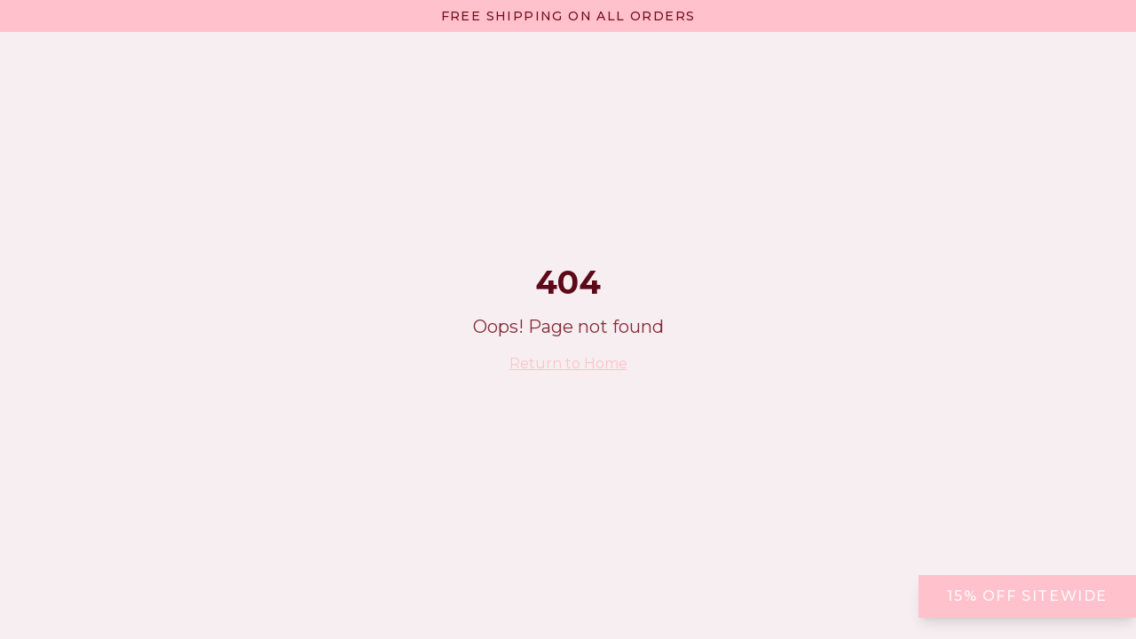

--- FILE ---
content_type: text/html; charset=utf-8
request_url: https://accentandco.com/products/bernie-sanders-mood-sticker
body_size: 1451
content:
<!doctype html>
<html lang="en">
  <head>
    <meta charset="UTF-8" />
    <meta name="viewport" content="width=device-width, initial-scale=1.0, maximum-scale=5.0, user-scalable=yes" />
    <meta name="theme-color" content="#5C3D2E" />
    <meta name="mobile-web-app-capable" content="yes" />
    <meta name="apple-mobile-web-app-capable" content="yes" />
    <meta name="apple-mobile-web-app-status-bar-style" content="default" />
    <meta name="apple-mobile-web-app-title" content="Accent & Co." />
    <meta name="format-detection" content="telephone=no" />
    
    <title>Accent & Co. | Curated Gift Shop in Toronto | Unique Gifts & Home Decor</title>
    <meta name="description" content="Discover unique gifts at Accent & Co., Toronto's curated gift shop. Shop handcrafted jewelry, candles, greeting cards, home decor & more. Free shipping available!">
    <meta name="keywords" content="gift shop Toronto, curated gifts, handcrafted gifts, local gifts Toronto, home decor, lifestyle gifts, stationery, greeting cards, candles, jewelry, crystals, unique gifts" />
    <meta name="author" content="Accent & Co." />
    <meta name="robots" content="index, follow" />
    <meta name="googlebot" content="index, follow" />
    
    <!-- Open Graph / Facebook -->
    <meta property="og:type" content="website" />
    <meta property="og:site_name" content="Accent & Co." />
    <meta property="og:title" content="Accent & Co. | Curated Gift Shop in Toronto">
    <meta property="og:description" content="Discover unique gifts at Accent & Co., Toronto's curated gift shop. Shop handcrafted jewelry, candles, greeting cards, home decor & more.">
    <meta property="og:image" content="https://storage.googleapis.com/gpt-engineer-file-uploads/iUMpwML7YKaqEypaDXn3Ew8Y9J83/social-images/social-1764272116386-accent&co-grandopening-267.jpg">
    <meta property="og:image:width" content="1200" />
    <meta property="og:image:height" content="630" />
    <meta property="og:locale" content="en_CA" />

    <!-- Twitter -->
    <meta name="twitter:card" content="summary_large_image" />
    <meta name="twitter:site" content="@AccentAndCo" />
    <meta name="twitter:title" content="Accent & Co. | Curated Gift Shop in Toronto">
    <meta name="twitter:description" content="Discover unique gifts at Accent & Co., Toronto's curated gift shop. Shop handcrafted jewelry, candles, greeting cards, home decor & more.">
    <meta name="twitter:image" content="https://storage.googleapis.com/gpt-engineer-file-uploads/iUMpwML7YKaqEypaDXn3Ew8Y9J83/social-images/social-1764272116386-accent&co-grandopening-267.jpg">
    
    <!-- Favicon -->
    <link rel="icon" href="/favicon.png" type="image/png">
    <link rel="apple-touch-icon" href="/favicon.png">
    
    <!-- Fonts with display swap for better performance -->
    <link rel="preconnect" href="https://fonts.googleapis.com">
    <link rel="preconnect" href="https://fonts.gstatic.com" crossorigin>
    <link href="https://fonts.googleapis.com/css2?family=Montserrat:wght@300;400;500;600;700&family=Tangerine:wght@400;700&display=swap" rel="stylesheet">
    <script type="module" crossorigin src="/assets/index-BZRTB5Fs.js"></script>
    <link rel="stylesheet" crossorigin href="/assets/index-Co7ERA4o.css">
  <script defer src="https://accentandco.com/~flock.js" data-proxy-url="https://accentandco.com/~api/analytics"></script></head>

  <body>
    <div id="root"></div>
  </body>
</html>

--- FILE ---
content_type: text/javascript; charset=utf-8
request_url: https://accentandco.com/assets/index-BZRTB5Fs.js
body_size: 230304
content:
var $g=t=>{throw TypeError(t)};var Md=(t,e,r)=>e.has(t)||$g("Cannot "+r);var M=(t,e,r)=>(Md(t,e,"read from private field"),r?r.call(t):e.get(t)),Ae=(t,e,r)=>e.has(t)?$g("Cannot add the same private member more than once"):e instanceof WeakSet?e.add(t):e.set(t,r),_e=(t,e,r,n)=>(Md(t,e,"write to private field"),n?n.call(t,r):e.set(t,r),r),Rt=(t,e,r)=>(Md(t,e,"access private method"),r);var Fl=(t,e,r,n)=>({set _(s){_e(t,e,s,r)},get _(){return M(t,e,n)}});function sw(t,e){for(var r=0;r<e.length;r++){const n=e[r];if(typeof n!="string"&&!Array.isArray(n)){for(const s in n)if(s!=="default"&&!(s in t)){const o=Object.getOwnPropertyDescriptor(n,s);o&&Object.defineProperty(t,s,o.get?o:{enumerable:!0,get:()=>n[s]})}}}return Object.freeze(Object.defineProperty(t,Symbol.toStringTag,{value:"Module"}))}(function(){const e=document.createElement("link").relList;if(e&&e.supports&&e.supports("modulepreload"))return;for(const s of document.querySelectorAll('link[rel="modulepreload"]'))n(s);new MutationObserver(s=>{for(const o of s)if(o.type==="childList")for(const i of o.addedNodes)i.tagName==="LINK"&&i.rel==="modulepreload"&&n(i)}).observe(document,{childList:!0,subtree:!0});function r(s){const o={};return s.integrity&&(o.integrity=s.integrity),s.referrerPolicy&&(o.referrerPolicy=s.referrerPolicy),s.crossOrigin==="use-credentials"?o.credentials="include":s.crossOrigin==="anonymous"?o.credentials="omit":o.credentials="same-origin",o}function n(s){if(s.ep)return;s.ep=!0;const o=r(s);fetch(s.href,o)}})();function Hi(t){return t&&t.__esModule&&Object.prototype.hasOwnProperty.call(t,"default")?t.default:t}function Zk(t){if(t.__esModule)return t;var e=t.default;if(typeof e=="function"){var r=function n(){return this instanceof n?Reflect.construct(e,arguments,this.constructor):e.apply(this,arguments)};r.prototype=e.prototype}else r={};return Object.defineProperty(r,"__esModule",{value:!0}),Object.keys(t).forEach(function(n){var s=Object.getOwnPropertyDescriptor(t,n);Object.defineProperty(r,n,s.get?s:{enumerable:!0,get:function(){return t[n]}})}),r}var ow={exports:{}},Uu={},iw={exports:{}},Te={};/**
 * @license React
 * react.production.min.js
 *
 * Copyright (c) Facebook, Inc. and its affiliates.
 *
 * This source code is licensed under the MIT license found in the
 * LICENSE file in the root directory of this source tree.
 */var _l=Symbol.for("react.element"),Xk=Symbol.for("react.portal"),eN=Symbol.for("react.fragment"),tN=Symbol.for("react.strict_mode"),rN=Symbol.for("react.profiler"),nN=Symbol.for("react.provider"),sN=Symbol.for("react.context"),oN=Symbol.for("react.forward_ref"),iN=Symbol.for("react.suspense"),aN=Symbol.for("react.memo"),lN=Symbol.for("react.lazy"),Fg=Symbol.iterator;function cN(t){return t===null||typeof t!="object"?null:(t=Fg&&t[Fg]||t["@@iterator"],typeof t=="function"?t:null)}var aw={isMounted:function(){return!1},enqueueForceUpdate:function(){},enqueueReplaceState:function(){},enqueueSetState:function(){}},lw=Object.assign,cw={};function Vi(t,e,r){this.props=t,this.context=e,this.refs=cw,this.updater=r||aw}Vi.prototype.isReactComponent={};Vi.prototype.setState=function(t,e){if(typeof t!="object"&&typeof t!="function"&&t!=null)throw Error("setState(...): takes an object of state variables to update or a function which returns an object of state variables.");this.updater.enqueueSetState(this,t,e,"setState")};Vi.prototype.forceUpdate=function(t){this.updater.enqueueForceUpdate(this,t,"forceUpdate")};function uw(){}uw.prototype=Vi.prototype;function Fp(t,e,r){this.props=t,this.context=e,this.refs=cw,this.updater=r||aw}var Up=Fp.prototype=new uw;Up.constructor=Fp;lw(Up,Vi.prototype);Up.isPureReactComponent=!0;var Ug=Array.isArray,dw=Object.prototype.hasOwnProperty,Bp={current:null},fw={key:!0,ref:!0,__self:!0,__source:!0};function hw(t,e,r){var n,s={},o=null,i=null;if(e!=null)for(n in e.ref!==void 0&&(i=e.ref),e.key!==void 0&&(o=""+e.key),e)dw.call(e,n)&&!fw.hasOwnProperty(n)&&(s[n]=e[n]);var l=arguments.length-2;if(l===1)s.children=r;else if(1<l){for(var c=Array(l),u=0;u<l;u++)c[u]=arguments[u+2];s.children=c}if(t&&t.defaultProps)for(n in l=t.defaultProps,l)s[n]===void 0&&(s[n]=l[n]);return{$$typeof:_l,type:t,key:o,ref:i,props:s,_owner:Bp.current}}function uN(t,e){return{$$typeof:_l,type:t.type,key:e,ref:t.ref,props:t.props,_owner:t._owner}}function zp(t){return typeof t=="object"&&t!==null&&t.$$typeof===_l}function dN(t){var e={"=":"=0",":":"=2"};return"$"+t.replace(/[=:]/g,function(r){return e[r]})}var Bg=/\/+/g;function Dd(t,e){return typeof t=="object"&&t!==null&&t.key!=null?dN(""+t.key):e.toString(36)}function kc(t,e,r,n,s){var o=typeof t;(o==="undefined"||o==="boolean")&&(t=null);var i=!1;if(t===null)i=!0;else switch(o){case"string":case"number":i=!0;break;case"object":switch(t.$$typeof){case _l:case Xk:i=!0}}if(i)return i=t,s=s(i),t=n===""?"."+Dd(i,0):n,Ug(s)?(r="",t!=null&&(r=t.replace(Bg,"$&/")+"/"),kc(s,e,r,"",function(u){return u})):s!=null&&(zp(s)&&(s=uN(s,r+(!s.key||i&&i.key===s.key?"":(""+s.key).replace(Bg,"$&/")+"/")+t)),e.push(s)),1;if(i=0,n=n===""?".":n+":",Ug(t))for(var l=0;l<t.length;l++){o=t[l];var c=n+Dd(o,l);i+=kc(o,e,r,c,s)}else if(c=cN(t),typeof c=="function")for(t=c.call(t),l=0;!(o=t.next()).done;)o=o.value,c=n+Dd(o,l++),i+=kc(o,e,r,c,s);else if(o==="object")throw e=String(t),Error("Objects are not valid as a React child (found: "+(e==="[object Object]"?"object with keys {"+Object.keys(t).join(", ")+"}":e)+"). If you meant to render a collection of children, use an array instead.");return i}function Ul(t,e,r){if(t==null)return t;var n=[],s=0;return kc(t,n,"","",function(o){return e.call(r,o,s++)}),n}function fN(t){if(t._status===-1){var e=t._result;e=e(),e.then(function(r){(t._status===0||t._status===-1)&&(t._status=1,t._result=r)},function(r){(t._status===0||t._status===-1)&&(t._status=2,t._result=r)}),t._status===-1&&(t._status=0,t._result=e)}if(t._status===1)return t._result.default;throw t._result}var Wt={current:null},Nc={transition:null},hN={ReactCurrentDispatcher:Wt,ReactCurrentBatchConfig:Nc,ReactCurrentOwner:Bp};function pw(){throw Error("act(...) is not supported in production builds of React.")}Te.Children={map:Ul,forEach:function(t,e,r){Ul(t,function(){e.apply(this,arguments)},r)},count:function(t){var e=0;return Ul(t,function(){e++}),e},toArray:function(t){return Ul(t,function(e){return e})||[]},only:function(t){if(!zp(t))throw Error("React.Children.only expected to receive a single React element child.");return t}};Te.Component=Vi;Te.Fragment=eN;Te.Profiler=rN;Te.PureComponent=Fp;Te.StrictMode=tN;Te.Suspense=iN;Te.__SECRET_INTERNALS_DO_NOT_USE_OR_YOU_WILL_BE_FIRED=hN;Te.act=pw;Te.cloneElement=function(t,e,r){if(t==null)throw Error("React.cloneElement(...): The argument must be a React element, but you passed "+t+".");var n=lw({},t.props),s=t.key,o=t.ref,i=t._owner;if(e!=null){if(e.ref!==void 0&&(o=e.ref,i=Bp.current),e.key!==void 0&&(s=""+e.key),t.type&&t.type.defaultProps)var l=t.type.defaultProps;for(c in e)dw.call(e,c)&&!fw.hasOwnProperty(c)&&(n[c]=e[c]===void 0&&l!==void 0?l[c]:e[c])}var c=arguments.length-2;if(c===1)n.children=r;else if(1<c){l=Array(c);for(var u=0;u<c;u++)l[u]=arguments[u+2];n.children=l}return{$$typeof:_l,type:t.type,key:s,ref:o,props:n,_owner:i}};Te.createContext=function(t){return t={$$typeof:sN,_currentValue:t,_currentValue2:t,_threadCount:0,Provider:null,Consumer:null,_defaultValue:null,_globalName:null},t.Provider={$$typeof:nN,_context:t},t.Consumer=t};Te.createElement=hw;Te.createFactory=function(t){var e=hw.bind(null,t);return e.type=t,e};Te.createRef=function(){return{current:null}};Te.forwardRef=function(t){return{$$typeof:oN,render:t}};Te.isValidElement=zp;Te.lazy=function(t){return{$$typeof:lN,_payload:{_status:-1,_result:t},_init:fN}};Te.memo=function(t,e){return{$$typeof:aN,type:t,compare:e===void 0?null:e}};Te.startTransition=function(t){var e=Nc.transition;Nc.transition={};try{t()}finally{Nc.transition=e}};Te.unstable_act=pw;Te.useCallback=function(t,e){return Wt.current.useCallback(t,e)};Te.useContext=function(t){return Wt.current.useContext(t)};Te.useDebugValue=function(){};Te.useDeferredValue=function(t){return Wt.current.useDeferredValue(t)};Te.useEffect=function(t,e){return Wt.current.useEffect(t,e)};Te.useId=function(){return Wt.current.useId()};Te.useImperativeHandle=function(t,e,r){return Wt.current.useImperativeHandle(t,e,r)};Te.useInsertionEffect=function(t,e){return Wt.current.useInsertionEffect(t,e)};Te.useLayoutEffect=function(t,e){return Wt.current.useLayoutEffect(t,e)};Te.useMemo=function(t,e){return Wt.current.useMemo(t,e)};Te.useReducer=function(t,e,r){return Wt.current.useReducer(t,e,r)};Te.useRef=function(t){return Wt.current.useRef(t)};Te.useState=function(t){return Wt.current.useState(t)};Te.useSyncExternalStore=function(t,e,r){return Wt.current.useSyncExternalStore(t,e,r)};Te.useTransition=function(){return Wt.current.useTransition()};Te.version="18.3.1";iw.exports=Te;var v=iw.exports;const $=Hi(v),Hp=sw({__proto__:null,default:$},[v]);/**
 * @license React
 * react-jsx-runtime.production.min.js
 *
 * Copyright (c) Facebook, Inc. and its affiliates.
 *
 * This source code is licensed under the MIT license found in the
 * LICENSE file in the root directory of this source tree.
 */var pN=v,mN=Symbol.for("react.element"),gN=Symbol.for("react.fragment"),vN=Object.prototype.hasOwnProperty,yN=pN.__SECRET_INTERNALS_DO_NOT_USE_OR_YOU_WILL_BE_FIRED.ReactCurrentOwner,xN={key:!0,ref:!0,__self:!0,__source:!0};function mw(t,e,r){var n,s={},o=null,i=null;r!==void 0&&(o=""+r),e.key!==void 0&&(o=""+e.key),e.ref!==void 0&&(i=e.ref);for(n in e)vN.call(e,n)&&!xN.hasOwnProperty(n)&&(s[n]=e[n]);if(t&&t.defaultProps)for(n in e=t.defaultProps,e)s[n]===void 0&&(s[n]=e[n]);return{$$typeof:mN,type:t,key:o,ref:i,props:s,_owner:yN.current}}Uu.Fragment=gN;Uu.jsx=mw;Uu.jsxs=mw;ow.exports=Uu;var a=ow.exports,gw={exports:{}},yr={},vw={exports:{}},yw={};/**
 * @license React
 * scheduler.production.min.js
 *
 * Copyright (c) Facebook, Inc. and its affiliates.
 *
 * This source code is licensed under the MIT license found in the
 * LICENSE file in the root directory of this source tree.
 */(function(t){function e(T,O){var K=T.length;T.push(O);e:for(;0<K;){var Y=K-1>>>1,R=T[Y];if(0<s(R,O))T[Y]=O,T[K]=R,K=Y;else break e}}function r(T){return T.length===0?null:T[0]}function n(T){if(T.length===0)return null;var O=T[0],K=T.pop();if(K!==O){T[0]=K;e:for(var Y=0,R=T.length,U=R>>>1;Y<U;){var H=2*(Y+1)-1,Q=T[H],ke=H+1,F=T[ke];if(0>s(Q,K))ke<R&&0>s(F,Q)?(T[Y]=F,T[ke]=K,Y=ke):(T[Y]=Q,T[H]=K,Y=H);else if(ke<R&&0>s(F,K))T[Y]=F,T[ke]=K,Y=ke;else break e}}return O}function s(T,O){var K=T.sortIndex-O.sortIndex;return K!==0?K:T.id-O.id}if(typeof performance=="object"&&typeof performance.now=="function"){var o=performance;t.unstable_now=function(){return o.now()}}else{var i=Date,l=i.now();t.unstable_now=function(){return i.now()-l}}var c=[],u=[],d=1,f=null,p=3,h=!1,b=!1,m=!1,w=typeof setTimeout=="function"?setTimeout:null,x=typeof clearTimeout=="function"?clearTimeout:null,g=typeof setImmediate<"u"?setImmediate:null;typeof navigator<"u"&&navigator.scheduling!==void 0&&navigator.scheduling.isInputPending!==void 0&&navigator.scheduling.isInputPending.bind(navigator.scheduling);function y(T){for(var O=r(u);O!==null;){if(O.callback===null)n(u);else if(O.startTime<=T)n(u),O.sortIndex=O.expirationTime,e(c,O);else break;O=r(u)}}function _(T){if(m=!1,y(T),!b)if(r(c)!==null)b=!0,B(S);else{var O=r(u);O!==null&&J(_,O.startTime-T)}}function S(T,O){b=!1,m&&(m=!1,x(C),C=-1),h=!0;var K=p;try{for(y(O),f=r(c);f!==null&&(!(f.expirationTime>O)||T&&!W());){var Y=f.callback;if(typeof Y=="function"){f.callback=null,p=f.priorityLevel;var R=Y(f.expirationTime<=O);O=t.unstable_now(),typeof R=="function"?f.callback=R:f===r(c)&&n(c),y(O)}else n(c);f=r(c)}if(f!==null)var U=!0;else{var H=r(u);H!==null&&J(_,H.startTime-O),U=!1}return U}finally{f=null,p=K,h=!1}}var E=!1,k=null,C=-1,I=5,D=-1;function W(){return!(t.unstable_now()-D<I)}function A(){if(k!==null){var T=t.unstable_now();D=T;var O=!0;try{O=k(!0,T)}finally{O?P():(E=!1,k=null)}}else E=!1}var P;if(typeof g=="function")P=function(){g(A)};else if(typeof MessageChannel<"u"){var L=new MessageChannel,X=L.port2;L.port1.onmessage=A,P=function(){X.postMessage(null)}}else P=function(){w(A,0)};function B(T){k=T,E||(E=!0,P())}function J(T,O){C=w(function(){T(t.unstable_now())},O)}t.unstable_IdlePriority=5,t.unstable_ImmediatePriority=1,t.unstable_LowPriority=4,t.unstable_NormalPriority=3,t.unstable_Profiling=null,t.unstable_UserBlockingPriority=2,t.unstable_cancelCallback=function(T){T.callback=null},t.unstable_continueExecution=function(){b||h||(b=!0,B(S))},t.unstable_forceFrameRate=function(T){0>T||125<T?console.error("forceFrameRate takes a positive int between 0 and 125, forcing frame rates higher than 125 fps is not supported"):I=0<T?Math.floor(1e3/T):5},t.unstable_getCurrentPriorityLevel=function(){return p},t.unstable_getFirstCallbackNode=function(){return r(c)},t.unstable_next=function(T){switch(p){case 1:case 2:case 3:var O=3;break;default:O=p}var K=p;p=O;try{return T()}finally{p=K}},t.unstable_pauseExecution=function(){},t.unstable_requestPaint=function(){},t.unstable_runWithPriority=function(T,O){switch(T){case 1:case 2:case 3:case 4:case 5:break;default:T=3}var K=p;p=T;try{return O()}finally{p=K}},t.unstable_scheduleCallback=function(T,O,K){var Y=t.unstable_now();switch(typeof K=="object"&&K!==null?(K=K.delay,K=typeof K=="number"&&0<K?Y+K:Y):K=Y,T){case 1:var R=-1;break;case 2:R=250;break;case 5:R=1073741823;break;case 4:R=1e4;break;default:R=5e3}return R=K+R,T={id:d++,callback:O,priorityLevel:T,startTime:K,expirationTime:R,sortIndex:-1},K>Y?(T.sortIndex=K,e(u,T),r(c)===null&&T===r(u)&&(m?(x(C),C=-1):m=!0,J(_,K-Y))):(T.sortIndex=R,e(c,T),b||h||(b=!0,B(S))),T},t.unstable_shouldYield=W,t.unstable_wrapCallback=function(T){var O=p;return function(){var K=p;p=O;try{return T.apply(this,arguments)}finally{p=K}}}})(yw);vw.exports=yw;var wN=vw.exports;/**
 * @license React
 * react-dom.production.min.js
 *
 * Copyright (c) Facebook, Inc. and its affiliates.
 *
 * This source code is licensed under the MIT license found in the
 * LICENSE file in the root directory of this source tree.
 */var bN=v,gr=wN;function z(t){for(var e="https://reactjs.org/docs/error-decoder.html?invariant="+t,r=1;r<arguments.length;r++)e+="&args[]="+encodeURIComponent(arguments[r]);return"Minified React error #"+t+"; visit "+e+" for the full message or use the non-minified dev environment for full errors and additional helpful warnings."}var xw=new Set,Va={};function Co(t,e){Ci(t,e),Ci(t+"Capture",e)}function Ci(t,e){for(Va[t]=e,t=0;t<e.length;t++)xw.add(e[t])}var Fn=!(typeof window>"u"||typeof window.document>"u"||typeof window.document.createElement>"u"),Gf=Object.prototype.hasOwnProperty,_N=/^[:A-Z_a-z\u00C0-\u00D6\u00D8-\u00F6\u00F8-\u02FF\u0370-\u037D\u037F-\u1FFF\u200C-\u200D\u2070-\u218F\u2C00-\u2FEF\u3001-\uD7FF\uF900-\uFDCF\uFDF0-\uFFFD][:A-Z_a-z\u00C0-\u00D6\u00D8-\u00F6\u00F8-\u02FF\u0370-\u037D\u037F-\u1FFF\u200C-\u200D\u2070-\u218F\u2C00-\u2FEF\u3001-\uD7FF\uF900-\uFDCF\uFDF0-\uFFFD\-.0-9\u00B7\u0300-\u036F\u203F-\u2040]*$/,zg={},Hg={};function SN(t){return Gf.call(Hg,t)?!0:Gf.call(zg,t)?!1:_N.test(t)?Hg[t]=!0:(zg[t]=!0,!1)}function EN(t,e,r,n){if(r!==null&&r.type===0)return!1;switch(typeof e){case"function":case"symbol":return!0;case"boolean":return n?!1:r!==null?!r.acceptsBooleans:(t=t.toLowerCase().slice(0,5),t!=="data-"&&t!=="aria-");default:return!1}}function kN(t,e,r,n){if(e===null||typeof e>"u"||EN(t,e,r,n))return!0;if(n)return!1;if(r!==null)switch(r.type){case 3:return!e;case 4:return e===!1;case 5:return isNaN(e);case 6:return isNaN(e)||1>e}return!1}function qt(t,e,r,n,s,o,i){this.acceptsBooleans=e===2||e===3||e===4,this.attributeName=n,this.attributeNamespace=s,this.mustUseProperty=r,this.propertyName=t,this.type=e,this.sanitizeURL=o,this.removeEmptyString=i}var jt={};"children dangerouslySetInnerHTML defaultValue defaultChecked innerHTML suppressContentEditableWarning suppressHydrationWarning style".split(" ").forEach(function(t){jt[t]=new qt(t,0,!1,t,null,!1,!1)});[["acceptCharset","accept-charset"],["className","class"],["htmlFor","for"],["httpEquiv","http-equiv"]].forEach(function(t){var e=t[0];jt[e]=new qt(e,1,!1,t[1],null,!1,!1)});["contentEditable","draggable","spellCheck","value"].forEach(function(t){jt[t]=new qt(t,2,!1,t.toLowerCase(),null,!1,!1)});["autoReverse","externalResourcesRequired","focusable","preserveAlpha"].forEach(function(t){jt[t]=new qt(t,2,!1,t,null,!1,!1)});"allowFullScreen async autoFocus autoPlay controls default defer disabled disablePictureInPicture disableRemotePlayback formNoValidate hidden loop noModule noValidate open playsInline readOnly required reversed scoped seamless itemScope".split(" ").forEach(function(t){jt[t]=new qt(t,3,!1,t.toLowerCase(),null,!1,!1)});["checked","multiple","muted","selected"].forEach(function(t){jt[t]=new qt(t,3,!0,t,null,!1,!1)});["capture","download"].forEach(function(t){jt[t]=new qt(t,4,!1,t,null,!1,!1)});["cols","rows","size","span"].forEach(function(t){jt[t]=new qt(t,6,!1,t,null,!1,!1)});["rowSpan","start"].forEach(function(t){jt[t]=new qt(t,5,!1,t.toLowerCase(),null,!1,!1)});var Vp=/[\-:]([a-z])/g;function Wp(t){return t[1].toUpperCase()}"accent-height alignment-baseline arabic-form baseline-shift cap-height clip-path clip-rule color-interpolation color-interpolation-filters color-profile color-rendering dominant-baseline enable-background fill-opacity fill-rule flood-color flood-opacity font-family font-size font-size-adjust font-stretch font-style font-variant font-weight glyph-name glyph-orientation-horizontal glyph-orientation-vertical horiz-adv-x horiz-origin-x image-rendering letter-spacing lighting-color marker-end marker-mid marker-start overline-position overline-thickness paint-order panose-1 pointer-events rendering-intent shape-rendering stop-color stop-opacity strikethrough-position strikethrough-thickness stroke-dasharray stroke-dashoffset stroke-linecap stroke-linejoin stroke-miterlimit stroke-opacity stroke-width text-anchor text-decoration text-rendering underline-position underline-thickness unicode-bidi unicode-range units-per-em v-alphabetic v-hanging v-ideographic v-mathematical vector-effect vert-adv-y vert-origin-x vert-origin-y word-spacing writing-mode xmlns:xlink x-height".split(" ").forEach(function(t){var e=t.replace(Vp,Wp);jt[e]=new qt(e,1,!1,t,null,!1,!1)});"xlink:actuate xlink:arcrole xlink:role xlink:show xlink:title xlink:type".split(" ").forEach(function(t){var e=t.replace(Vp,Wp);jt[e]=new qt(e,1,!1,t,"http://www.w3.org/1999/xlink",!1,!1)});["xml:base","xml:lang","xml:space"].forEach(function(t){var e=t.replace(Vp,Wp);jt[e]=new qt(e,1,!1,t,"http://www.w3.org/XML/1998/namespace",!1,!1)});["tabIndex","crossOrigin"].forEach(function(t){jt[t]=new qt(t,1,!1,t.toLowerCase(),null,!1,!1)});jt.xlinkHref=new qt("xlinkHref",1,!1,"xlink:href","http://www.w3.org/1999/xlink",!0,!1);["src","href","action","formAction"].forEach(function(t){jt[t]=new qt(t,1,!1,t.toLowerCase(),null,!0,!0)});function qp(t,e,r,n){var s=jt.hasOwnProperty(e)?jt[e]:null;(s!==null?s.type!==0:n||!(2<e.length)||e[0]!=="o"&&e[0]!=="O"||e[1]!=="n"&&e[1]!=="N")&&(kN(e,r,s,n)&&(r=null),n||s===null?SN(e)&&(r===null?t.removeAttribute(e):t.setAttribute(e,""+r)):s.mustUseProperty?t[s.propertyName]=r===null?s.type===3?!1:"":r:(e=s.attributeName,n=s.attributeNamespace,r===null?t.removeAttribute(e):(s=s.type,r=s===3||s===4&&r===!0?"":""+r,n?t.setAttributeNS(n,e,r):t.setAttribute(e,r))))}var qn=bN.__SECRET_INTERNALS_DO_NOT_USE_OR_YOU_WILL_BE_FIRED,Bl=Symbol.for("react.element"),Yo=Symbol.for("react.portal"),Qo=Symbol.for("react.fragment"),Gp=Symbol.for("react.strict_mode"),Kf=Symbol.for("react.profiler"),ww=Symbol.for("react.provider"),bw=Symbol.for("react.context"),Kp=Symbol.for("react.forward_ref"),Yf=Symbol.for("react.suspense"),Qf=Symbol.for("react.suspense_list"),Yp=Symbol.for("react.memo"),rs=Symbol.for("react.lazy"),_w=Symbol.for("react.offscreen"),Vg=Symbol.iterator;function ia(t){return t===null||typeof t!="object"?null:(t=Vg&&t[Vg]||t["@@iterator"],typeof t=="function"?t:null)}var tt=Object.assign,$d;function Ea(t){if($d===void 0)try{throw Error()}catch(r){var e=r.stack.trim().match(/\n( *(at )?)/);$d=e&&e[1]||""}return`
`+$d+t}var Fd=!1;function Ud(t,e){if(!t||Fd)return"";Fd=!0;var r=Error.prepareStackTrace;Error.prepareStackTrace=void 0;try{if(e)if(e=function(){throw Error()},Object.defineProperty(e.prototype,"props",{set:function(){throw Error()}}),typeof Reflect=="object"&&Reflect.construct){try{Reflect.construct(e,[])}catch(u){var n=u}Reflect.construct(t,[],e)}else{try{e.call()}catch(u){n=u}t.call(e.prototype)}else{try{throw Error()}catch(u){n=u}t()}}catch(u){if(u&&n&&typeof u.stack=="string"){for(var s=u.stack.split(`
`),o=n.stack.split(`
`),i=s.length-1,l=o.length-1;1<=i&&0<=l&&s[i]!==o[l];)l--;for(;1<=i&&0<=l;i--,l--)if(s[i]!==o[l]){if(i!==1||l!==1)do if(i--,l--,0>l||s[i]!==o[l]){var c=`
`+s[i].replace(" at new "," at ");return t.displayName&&c.includes("<anonymous>")&&(c=c.replace("<anonymous>",t.displayName)),c}while(1<=i&&0<=l);break}}}finally{Fd=!1,Error.prepareStackTrace=r}return(t=t?t.displayName||t.name:"")?Ea(t):""}function NN(t){switch(t.tag){case 5:return Ea(t.type);case 16:return Ea("Lazy");case 13:return Ea("Suspense");case 19:return Ea("SuspenseList");case 0:case 2:case 15:return t=Ud(t.type,!1),t;case 11:return t=Ud(t.type.render,!1),t;case 1:return t=Ud(t.type,!0),t;default:return""}}function Jf(t){if(t==null)return null;if(typeof t=="function")return t.displayName||t.name||null;if(typeof t=="string")return t;switch(t){case Qo:return"Fragment";case Yo:return"Portal";case Kf:return"Profiler";case Gp:return"StrictMode";case Yf:return"Suspense";case Qf:return"SuspenseList"}if(typeof t=="object")switch(t.$$typeof){case bw:return(t.displayName||"Context")+".Consumer";case ww:return(t._context.displayName||"Context")+".Provider";case Kp:var e=t.render;return t=t.displayName,t||(t=e.displayName||e.name||"",t=t!==""?"ForwardRef("+t+")":"ForwardRef"),t;case Yp:return e=t.displayName||null,e!==null?e:Jf(t.type)||"Memo";case rs:e=t._payload,t=t._init;try{return Jf(t(e))}catch{}}return null}function CN(t){var e=t.type;switch(t.tag){case 24:return"Cache";case 9:return(e.displayName||"Context")+".Consumer";case 10:return(e._context.displayName||"Context")+".Provider";case 18:return"DehydratedFragment";case 11:return t=e.render,t=t.displayName||t.name||"",e.displayName||(t!==""?"ForwardRef("+t+")":"ForwardRef");case 7:return"Fragment";case 5:return e;case 4:return"Portal";case 3:return"Root";case 6:return"Text";case 16:return Jf(e);case 8:return e===Gp?"StrictMode":"Mode";case 22:return"Offscreen";case 12:return"Profiler";case 21:return"Scope";case 13:return"Suspense";case 19:return"SuspenseList";case 25:return"TracingMarker";case 1:case 0:case 17:case 2:case 14:case 15:if(typeof e=="function")return e.displayName||e.name||null;if(typeof e=="string")return e}return null}function Cs(t){switch(typeof t){case"boolean":case"number":case"string":case"undefined":return t;case"object":return t;default:return""}}function Sw(t){var e=t.type;return(t=t.nodeName)&&t.toLowerCase()==="input"&&(e==="checkbox"||e==="radio")}function jN(t){var e=Sw(t)?"checked":"value",r=Object.getOwnPropertyDescriptor(t.constructor.prototype,e),n=""+t[e];if(!t.hasOwnProperty(e)&&typeof r<"u"&&typeof r.get=="function"&&typeof r.set=="function"){var s=r.get,o=r.set;return Object.defineProperty(t,e,{configurable:!0,get:function(){return s.call(this)},set:function(i){n=""+i,o.call(this,i)}}),Object.defineProperty(t,e,{enumerable:r.enumerable}),{getValue:function(){return n},setValue:function(i){n=""+i},stopTracking:function(){t._valueTracker=null,delete t[e]}}}}function zl(t){t._valueTracker||(t._valueTracker=jN(t))}function Ew(t){if(!t)return!1;var e=t._valueTracker;if(!e)return!0;var r=e.getValue(),n="";return t&&(n=Sw(t)?t.checked?"true":"false":t.value),t=n,t!==r?(e.setValue(t),!0):!1}function Kc(t){if(t=t||(typeof document<"u"?document:void 0),typeof t>"u")return null;try{return t.activeElement||t.body}catch{return t.body}}function Zf(t,e){var r=e.checked;return tt({},e,{defaultChecked:void 0,defaultValue:void 0,value:void 0,checked:r??t._wrapperState.initialChecked})}function Wg(t,e){var r=e.defaultValue==null?"":e.defaultValue,n=e.checked!=null?e.checked:e.defaultChecked;r=Cs(e.value!=null?e.value:r),t._wrapperState={initialChecked:n,initialValue:r,controlled:e.type==="checkbox"||e.type==="radio"?e.checked!=null:e.value!=null}}function kw(t,e){e=e.checked,e!=null&&qp(t,"checked",e,!1)}function Xf(t,e){kw(t,e);var r=Cs(e.value),n=e.type;if(r!=null)n==="number"?(r===0&&t.value===""||t.value!=r)&&(t.value=""+r):t.value!==""+r&&(t.value=""+r);else if(n==="submit"||n==="reset"){t.removeAttribute("value");return}e.hasOwnProperty("value")?eh(t,e.type,r):e.hasOwnProperty("defaultValue")&&eh(t,e.type,Cs(e.defaultValue)),e.checked==null&&e.defaultChecked!=null&&(t.defaultChecked=!!e.defaultChecked)}function qg(t,e,r){if(e.hasOwnProperty("value")||e.hasOwnProperty("defaultValue")){var n=e.type;if(!(n!=="submit"&&n!=="reset"||e.value!==void 0&&e.value!==null))return;e=""+t._wrapperState.initialValue,r||e===t.value||(t.value=e),t.defaultValue=e}r=t.name,r!==""&&(t.name=""),t.defaultChecked=!!t._wrapperState.initialChecked,r!==""&&(t.name=r)}function eh(t,e,r){(e!=="number"||Kc(t.ownerDocument)!==t)&&(r==null?t.defaultValue=""+t._wrapperState.initialValue:t.defaultValue!==""+r&&(t.defaultValue=""+r))}var ka=Array.isArray;function ai(t,e,r,n){if(t=t.options,e){e={};for(var s=0;s<r.length;s++)e["$"+r[s]]=!0;for(r=0;r<t.length;r++)s=e.hasOwnProperty("$"+t[r].value),t[r].selected!==s&&(t[r].selected=s),s&&n&&(t[r].defaultSelected=!0)}else{for(r=""+Cs(r),e=null,s=0;s<t.length;s++){if(t[s].value===r){t[s].selected=!0,n&&(t[s].defaultSelected=!0);return}e!==null||t[s].disabled||(e=t[s])}e!==null&&(e.selected=!0)}}function th(t,e){if(e.dangerouslySetInnerHTML!=null)throw Error(z(91));return tt({},e,{value:void 0,defaultValue:void 0,children:""+t._wrapperState.initialValue})}function Gg(t,e){var r=e.value;if(r==null){if(r=e.children,e=e.defaultValue,r!=null){if(e!=null)throw Error(z(92));if(ka(r)){if(1<r.length)throw Error(z(93));r=r[0]}e=r}e==null&&(e=""),r=e}t._wrapperState={initialValue:Cs(r)}}function Nw(t,e){var r=Cs(e.value),n=Cs(e.defaultValue);r!=null&&(r=""+r,r!==t.value&&(t.value=r),e.defaultValue==null&&t.defaultValue!==r&&(t.defaultValue=r)),n!=null&&(t.defaultValue=""+n)}function Kg(t){var e=t.textContent;e===t._wrapperState.initialValue&&e!==""&&e!==null&&(t.value=e)}function Cw(t){switch(t){case"svg":return"http://www.w3.org/2000/svg";case"math":return"http://www.w3.org/1998/Math/MathML";default:return"http://www.w3.org/1999/xhtml"}}function rh(t,e){return t==null||t==="http://www.w3.org/1999/xhtml"?Cw(e):t==="http://www.w3.org/2000/svg"&&e==="foreignObject"?"http://www.w3.org/1999/xhtml":t}var Hl,jw=function(t){return typeof MSApp<"u"&&MSApp.execUnsafeLocalFunction?function(e,r,n,s){MSApp.execUnsafeLocalFunction(function(){return t(e,r,n,s)})}:t}(function(t,e){if(t.namespaceURI!=="http://www.w3.org/2000/svg"||"innerHTML"in t)t.innerHTML=e;else{for(Hl=Hl||document.createElement("div"),Hl.innerHTML="<svg>"+e.valueOf().toString()+"</svg>",e=Hl.firstChild;t.firstChild;)t.removeChild(t.firstChild);for(;e.firstChild;)t.appendChild(e.firstChild)}});function Wa(t,e){if(e){var r=t.firstChild;if(r&&r===t.lastChild&&r.nodeType===3){r.nodeValue=e;return}}t.textContent=e}var Oa={animationIterationCount:!0,aspectRatio:!0,borderImageOutset:!0,borderImageSlice:!0,borderImageWidth:!0,boxFlex:!0,boxFlexGroup:!0,boxOrdinalGroup:!0,columnCount:!0,columns:!0,flex:!0,flexGrow:!0,flexPositive:!0,flexShrink:!0,flexNegative:!0,flexOrder:!0,gridArea:!0,gridRow:!0,gridRowEnd:!0,gridRowSpan:!0,gridRowStart:!0,gridColumn:!0,gridColumnEnd:!0,gridColumnSpan:!0,gridColumnStart:!0,fontWeight:!0,lineClamp:!0,lineHeight:!0,opacity:!0,order:!0,orphans:!0,tabSize:!0,widows:!0,zIndex:!0,zoom:!0,fillOpacity:!0,floodOpacity:!0,stopOpacity:!0,strokeDasharray:!0,strokeDashoffset:!0,strokeMiterlimit:!0,strokeOpacity:!0,strokeWidth:!0},TN=["Webkit","ms","Moz","O"];Object.keys(Oa).forEach(function(t){TN.forEach(function(e){e=e+t.charAt(0).toUpperCase()+t.substring(1),Oa[e]=Oa[t]})});function Tw(t,e,r){return e==null||typeof e=="boolean"||e===""?"":r||typeof e!="number"||e===0||Oa.hasOwnProperty(t)&&Oa[t]?(""+e).trim():e+"px"}function Rw(t,e){t=t.style;for(var r in e)if(e.hasOwnProperty(r)){var n=r.indexOf("--")===0,s=Tw(r,e[r],n);r==="float"&&(r="cssFloat"),n?t.setProperty(r,s):t[r]=s}}var RN=tt({menuitem:!0},{area:!0,base:!0,br:!0,col:!0,embed:!0,hr:!0,img:!0,input:!0,keygen:!0,link:!0,meta:!0,param:!0,source:!0,track:!0,wbr:!0});function nh(t,e){if(e){if(RN[t]&&(e.children!=null||e.dangerouslySetInnerHTML!=null))throw Error(z(137,t));if(e.dangerouslySetInnerHTML!=null){if(e.children!=null)throw Error(z(60));if(typeof e.dangerouslySetInnerHTML!="object"||!("__html"in e.dangerouslySetInnerHTML))throw Error(z(61))}if(e.style!=null&&typeof e.style!="object")throw Error(z(62))}}function sh(t,e){if(t.indexOf("-")===-1)return typeof e.is=="string";switch(t){case"annotation-xml":case"color-profile":case"font-face":case"font-face-src":case"font-face-uri":case"font-face-format":case"font-face-name":case"missing-glyph":return!1;default:return!0}}var oh=null;function Qp(t){return t=t.target||t.srcElement||window,t.correspondingUseElement&&(t=t.correspondingUseElement),t.nodeType===3?t.parentNode:t}var ih=null,li=null,ci=null;function Yg(t){if(t=kl(t)){if(typeof ih!="function")throw Error(z(280));var e=t.stateNode;e&&(e=Wu(e),ih(t.stateNode,t.type,e))}}function Pw(t){li?ci?ci.push(t):ci=[t]:li=t}function Ow(){if(li){var t=li,e=ci;if(ci=li=null,Yg(t),e)for(t=0;t<e.length;t++)Yg(e[t])}}function Aw(t,e){return t(e)}function Iw(){}var Bd=!1;function Lw(t,e,r){if(Bd)return t(e,r);Bd=!0;try{return Aw(t,e,r)}finally{Bd=!1,(li!==null||ci!==null)&&(Iw(),Ow())}}function qa(t,e){var r=t.stateNode;if(r===null)return null;var n=Wu(r);if(n===null)return null;r=n[e];e:switch(e){case"onClick":case"onClickCapture":case"onDoubleClick":case"onDoubleClickCapture":case"onMouseDown":case"onMouseDownCapture":case"onMouseMove":case"onMouseMoveCapture":case"onMouseUp":case"onMouseUpCapture":case"onMouseEnter":(n=!n.disabled)||(t=t.type,n=!(t==="button"||t==="input"||t==="select"||t==="textarea")),t=!n;break e;default:t=!1}if(t)return null;if(r&&typeof r!="function")throw Error(z(231,e,typeof r));return r}var ah=!1;if(Fn)try{var aa={};Object.defineProperty(aa,"passive",{get:function(){ah=!0}}),window.addEventListener("test",aa,aa),window.removeEventListener("test",aa,aa)}catch{ah=!1}function PN(t,e,r,n,s,o,i,l,c){var u=Array.prototype.slice.call(arguments,3);try{e.apply(r,u)}catch(d){this.onError(d)}}var Aa=!1,Yc=null,Qc=!1,lh=null,ON={onError:function(t){Aa=!0,Yc=t}};function AN(t,e,r,n,s,o,i,l,c){Aa=!1,Yc=null,PN.apply(ON,arguments)}function IN(t,e,r,n,s,o,i,l,c){if(AN.apply(this,arguments),Aa){if(Aa){var u=Yc;Aa=!1,Yc=null}else throw Error(z(198));Qc||(Qc=!0,lh=u)}}function jo(t){var e=t,r=t;if(t.alternate)for(;e.return;)e=e.return;else{t=e;do e=t,e.flags&4098&&(r=e.return),t=e.return;while(t)}return e.tag===3?r:null}function Mw(t){if(t.tag===13){var e=t.memoizedState;if(e===null&&(t=t.alternate,t!==null&&(e=t.memoizedState)),e!==null)return e.dehydrated}return null}function Qg(t){if(jo(t)!==t)throw Error(z(188))}function LN(t){var e=t.alternate;if(!e){if(e=jo(t),e===null)throw Error(z(188));return e!==t?null:t}for(var r=t,n=e;;){var s=r.return;if(s===null)break;var o=s.alternate;if(o===null){if(n=s.return,n!==null){r=n;continue}break}if(s.child===o.child){for(o=s.child;o;){if(o===r)return Qg(s),t;if(o===n)return Qg(s),e;o=o.sibling}throw Error(z(188))}if(r.return!==n.return)r=s,n=o;else{for(var i=!1,l=s.child;l;){if(l===r){i=!0,r=s,n=o;break}if(l===n){i=!0,n=s,r=o;break}l=l.sibling}if(!i){for(l=o.child;l;){if(l===r){i=!0,r=o,n=s;break}if(l===n){i=!0,n=o,r=s;break}l=l.sibling}if(!i)throw Error(z(189))}}if(r.alternate!==n)throw Error(z(190))}if(r.tag!==3)throw Error(z(188));return r.stateNode.current===r?t:e}function Dw(t){return t=LN(t),t!==null?$w(t):null}function $w(t){if(t.tag===5||t.tag===6)return t;for(t=t.child;t!==null;){var e=$w(t);if(e!==null)return e;t=t.sibling}return null}var Fw=gr.unstable_scheduleCallback,Jg=gr.unstable_cancelCallback,MN=gr.unstable_shouldYield,DN=gr.unstable_requestPaint,dt=gr.unstable_now,$N=gr.unstable_getCurrentPriorityLevel,Jp=gr.unstable_ImmediatePriority,Uw=gr.unstable_UserBlockingPriority,Jc=gr.unstable_NormalPriority,FN=gr.unstable_LowPriority,Bw=gr.unstable_IdlePriority,Bu=null,yn=null;function UN(t){if(yn&&typeof yn.onCommitFiberRoot=="function")try{yn.onCommitFiberRoot(Bu,t,void 0,(t.current.flags&128)===128)}catch{}}var Xr=Math.clz32?Math.clz32:HN,BN=Math.log,zN=Math.LN2;function HN(t){return t>>>=0,t===0?32:31-(BN(t)/zN|0)|0}var Vl=64,Wl=4194304;function Na(t){switch(t&-t){case 1:return 1;case 2:return 2;case 4:return 4;case 8:return 8;case 16:return 16;case 32:return 32;case 64:case 128:case 256:case 512:case 1024:case 2048:case 4096:case 8192:case 16384:case 32768:case 65536:case 131072:case 262144:case 524288:case 1048576:case 2097152:return t&4194240;case 4194304:case 8388608:case 16777216:case 33554432:case 67108864:return t&130023424;case 134217728:return 134217728;case 268435456:return 268435456;case 536870912:return 536870912;case 1073741824:return 1073741824;default:return t}}function Zc(t,e){var r=t.pendingLanes;if(r===0)return 0;var n=0,s=t.suspendedLanes,o=t.pingedLanes,i=r&268435455;if(i!==0){var l=i&~s;l!==0?n=Na(l):(o&=i,o!==0&&(n=Na(o)))}else i=r&~s,i!==0?n=Na(i):o!==0&&(n=Na(o));if(n===0)return 0;if(e!==0&&e!==n&&!(e&s)&&(s=n&-n,o=e&-e,s>=o||s===16&&(o&4194240)!==0))return e;if(n&4&&(n|=r&16),e=t.entangledLanes,e!==0)for(t=t.entanglements,e&=n;0<e;)r=31-Xr(e),s=1<<r,n|=t[r],e&=~s;return n}function VN(t,e){switch(t){case 1:case 2:case 4:return e+250;case 8:case 16:case 32:case 64:case 128:case 256:case 512:case 1024:case 2048:case 4096:case 8192:case 16384:case 32768:case 65536:case 131072:case 262144:case 524288:case 1048576:case 2097152:return e+5e3;case 4194304:case 8388608:case 16777216:case 33554432:case 67108864:return-1;case 134217728:case 268435456:case 536870912:case 1073741824:return-1;default:return-1}}function WN(t,e){for(var r=t.suspendedLanes,n=t.pingedLanes,s=t.expirationTimes,o=t.pendingLanes;0<o;){var i=31-Xr(o),l=1<<i,c=s[i];c===-1?(!(l&r)||l&n)&&(s[i]=VN(l,e)):c<=e&&(t.expiredLanes|=l),o&=~l}}function ch(t){return t=t.pendingLanes&-1073741825,t!==0?t:t&1073741824?1073741824:0}function zw(){var t=Vl;return Vl<<=1,!(Vl&4194240)&&(Vl=64),t}function zd(t){for(var e=[],r=0;31>r;r++)e.push(t);return e}function Sl(t,e,r){t.pendingLanes|=e,e!==536870912&&(t.suspendedLanes=0,t.pingedLanes=0),t=t.eventTimes,e=31-Xr(e),t[e]=r}function qN(t,e){var r=t.pendingLanes&~e;t.pendingLanes=e,t.suspendedLanes=0,t.pingedLanes=0,t.expiredLanes&=e,t.mutableReadLanes&=e,t.entangledLanes&=e,e=t.entanglements;var n=t.eventTimes;for(t=t.expirationTimes;0<r;){var s=31-Xr(r),o=1<<s;e[s]=0,n[s]=-1,t[s]=-1,r&=~o}}function Zp(t,e){var r=t.entangledLanes|=e;for(t=t.entanglements;r;){var n=31-Xr(r),s=1<<n;s&e|t[n]&e&&(t[n]|=e),r&=~s}}var Fe=0;function Hw(t){return t&=-t,1<t?4<t?t&268435455?16:536870912:4:1}var Vw,Xp,Ww,qw,Gw,uh=!1,ql=[],vs=null,ys=null,xs=null,Ga=new Map,Ka=new Map,os=[],GN="mousedown mouseup touchcancel touchend touchstart auxclick dblclick pointercancel pointerdown pointerup dragend dragstart drop compositionend compositionstart keydown keypress keyup input textInput copy cut paste click change contextmenu reset submit".split(" ");function Zg(t,e){switch(t){case"focusin":case"focusout":vs=null;break;case"dragenter":case"dragleave":ys=null;break;case"mouseover":case"mouseout":xs=null;break;case"pointerover":case"pointerout":Ga.delete(e.pointerId);break;case"gotpointercapture":case"lostpointercapture":Ka.delete(e.pointerId)}}function la(t,e,r,n,s,o){return t===null||t.nativeEvent!==o?(t={blockedOn:e,domEventName:r,eventSystemFlags:n,nativeEvent:o,targetContainers:[s]},e!==null&&(e=kl(e),e!==null&&Xp(e)),t):(t.eventSystemFlags|=n,e=t.targetContainers,s!==null&&e.indexOf(s)===-1&&e.push(s),t)}function KN(t,e,r,n,s){switch(e){case"focusin":return vs=la(vs,t,e,r,n,s),!0;case"dragenter":return ys=la(ys,t,e,r,n,s),!0;case"mouseover":return xs=la(xs,t,e,r,n,s),!0;case"pointerover":var o=s.pointerId;return Ga.set(o,la(Ga.get(o)||null,t,e,r,n,s)),!0;case"gotpointercapture":return o=s.pointerId,Ka.set(o,la(Ka.get(o)||null,t,e,r,n,s)),!0}return!1}function Kw(t){var e=eo(t.target);if(e!==null){var r=jo(e);if(r!==null){if(e=r.tag,e===13){if(e=Mw(r),e!==null){t.blockedOn=e,Gw(t.priority,function(){Ww(r)});return}}else if(e===3&&r.stateNode.current.memoizedState.isDehydrated){t.blockedOn=r.tag===3?r.stateNode.containerInfo:null;return}}}t.blockedOn=null}function Cc(t){if(t.blockedOn!==null)return!1;for(var e=t.targetContainers;0<e.length;){var r=dh(t.domEventName,t.eventSystemFlags,e[0],t.nativeEvent);if(r===null){r=t.nativeEvent;var n=new r.constructor(r.type,r);oh=n,r.target.dispatchEvent(n),oh=null}else return e=kl(r),e!==null&&Xp(e),t.blockedOn=r,!1;e.shift()}return!0}function Xg(t,e,r){Cc(t)&&r.delete(e)}function YN(){uh=!1,vs!==null&&Cc(vs)&&(vs=null),ys!==null&&Cc(ys)&&(ys=null),xs!==null&&Cc(xs)&&(xs=null),Ga.forEach(Xg),Ka.forEach(Xg)}function ca(t,e){t.blockedOn===e&&(t.blockedOn=null,uh||(uh=!0,gr.unstable_scheduleCallback(gr.unstable_NormalPriority,YN)))}function Ya(t){function e(s){return ca(s,t)}if(0<ql.length){ca(ql[0],t);for(var r=1;r<ql.length;r++){var n=ql[r];n.blockedOn===t&&(n.blockedOn=null)}}for(vs!==null&&ca(vs,t),ys!==null&&ca(ys,t),xs!==null&&ca(xs,t),Ga.forEach(e),Ka.forEach(e),r=0;r<os.length;r++)n=os[r],n.blockedOn===t&&(n.blockedOn=null);for(;0<os.length&&(r=os[0],r.blockedOn===null);)Kw(r),r.blockedOn===null&&os.shift()}var ui=qn.ReactCurrentBatchConfig,Xc=!0;function QN(t,e,r,n){var s=Fe,o=ui.transition;ui.transition=null;try{Fe=1,em(t,e,r,n)}finally{Fe=s,ui.transition=o}}function JN(t,e,r,n){var s=Fe,o=ui.transition;ui.transition=null;try{Fe=4,em(t,e,r,n)}finally{Fe=s,ui.transition=o}}function em(t,e,r,n){if(Xc){var s=dh(t,e,r,n);if(s===null)Zd(t,e,n,eu,r),Zg(t,n);else if(KN(s,t,e,r,n))n.stopPropagation();else if(Zg(t,n),e&4&&-1<GN.indexOf(t)){for(;s!==null;){var o=kl(s);if(o!==null&&Vw(o),o=dh(t,e,r,n),o===null&&Zd(t,e,n,eu,r),o===s)break;s=o}s!==null&&n.stopPropagation()}else Zd(t,e,n,null,r)}}var eu=null;function dh(t,e,r,n){if(eu=null,t=Qp(n),t=eo(t),t!==null)if(e=jo(t),e===null)t=null;else if(r=e.tag,r===13){if(t=Mw(e),t!==null)return t;t=null}else if(r===3){if(e.stateNode.current.memoizedState.isDehydrated)return e.tag===3?e.stateNode.containerInfo:null;t=null}else e!==t&&(t=null);return eu=t,null}function Yw(t){switch(t){case"cancel":case"click":case"close":case"contextmenu":case"copy":case"cut":case"auxclick":case"dblclick":case"dragend":case"dragstart":case"drop":case"focusin":case"focusout":case"input":case"invalid":case"keydown":case"keypress":case"keyup":case"mousedown":case"mouseup":case"paste":case"pause":case"play":case"pointercancel":case"pointerdown":case"pointerup":case"ratechange":case"reset":case"resize":case"seeked":case"submit":case"touchcancel":case"touchend":case"touchstart":case"volumechange":case"change":case"selectionchange":case"textInput":case"compositionstart":case"compositionend":case"compositionupdate":case"beforeblur":case"afterblur":case"beforeinput":case"blur":case"fullscreenchange":case"focus":case"hashchange":case"popstate":case"select":case"selectstart":return 1;case"drag":case"dragenter":case"dragexit":case"dragleave":case"dragover":case"mousemove":case"mouseout":case"mouseover":case"pointermove":case"pointerout":case"pointerover":case"scroll":case"toggle":case"touchmove":case"wheel":case"mouseenter":case"mouseleave":case"pointerenter":case"pointerleave":return 4;case"message":switch($N()){case Jp:return 1;case Uw:return 4;case Jc:case FN:return 16;case Bw:return 536870912;default:return 16}default:return 16}}var hs=null,tm=null,jc=null;function Qw(){if(jc)return jc;var t,e=tm,r=e.length,n,s="value"in hs?hs.value:hs.textContent,o=s.length;for(t=0;t<r&&e[t]===s[t];t++);var i=r-t;for(n=1;n<=i&&e[r-n]===s[o-n];n++);return jc=s.slice(t,1<n?1-n:void 0)}function Tc(t){var e=t.keyCode;return"charCode"in t?(t=t.charCode,t===0&&e===13&&(t=13)):t=e,t===10&&(t=13),32<=t||t===13?t:0}function Gl(){return!0}function ev(){return!1}function xr(t){function e(r,n,s,o,i){this._reactName=r,this._targetInst=s,this.type=n,this.nativeEvent=o,this.target=i,this.currentTarget=null;for(var l in t)t.hasOwnProperty(l)&&(r=t[l],this[l]=r?r(o):o[l]);return this.isDefaultPrevented=(o.defaultPrevented!=null?o.defaultPrevented:o.returnValue===!1)?Gl:ev,this.isPropagationStopped=ev,this}return tt(e.prototype,{preventDefault:function(){this.defaultPrevented=!0;var r=this.nativeEvent;r&&(r.preventDefault?r.preventDefault():typeof r.returnValue!="unknown"&&(r.returnValue=!1),this.isDefaultPrevented=Gl)},stopPropagation:function(){var r=this.nativeEvent;r&&(r.stopPropagation?r.stopPropagation():typeof r.cancelBubble!="unknown"&&(r.cancelBubble=!0),this.isPropagationStopped=Gl)},persist:function(){},isPersistent:Gl}),e}var Wi={eventPhase:0,bubbles:0,cancelable:0,timeStamp:function(t){return t.timeStamp||Date.now()},defaultPrevented:0,isTrusted:0},rm=xr(Wi),El=tt({},Wi,{view:0,detail:0}),ZN=xr(El),Hd,Vd,ua,zu=tt({},El,{screenX:0,screenY:0,clientX:0,clientY:0,pageX:0,pageY:0,ctrlKey:0,shiftKey:0,altKey:0,metaKey:0,getModifierState:nm,button:0,buttons:0,relatedTarget:function(t){return t.relatedTarget===void 0?t.fromElement===t.srcElement?t.toElement:t.fromElement:t.relatedTarget},movementX:function(t){return"movementX"in t?t.movementX:(t!==ua&&(ua&&t.type==="mousemove"?(Hd=t.screenX-ua.screenX,Vd=t.screenY-ua.screenY):Vd=Hd=0,ua=t),Hd)},movementY:function(t){return"movementY"in t?t.movementY:Vd}}),tv=xr(zu),XN=tt({},zu,{dataTransfer:0}),eC=xr(XN),tC=tt({},El,{relatedTarget:0}),Wd=xr(tC),rC=tt({},Wi,{animationName:0,elapsedTime:0,pseudoElement:0}),nC=xr(rC),sC=tt({},Wi,{clipboardData:function(t){return"clipboardData"in t?t.clipboardData:window.clipboardData}}),oC=xr(sC),iC=tt({},Wi,{data:0}),rv=xr(iC),aC={Esc:"Escape",Spacebar:" ",Left:"ArrowLeft",Up:"ArrowUp",Right:"ArrowRight",Down:"ArrowDown",Del:"Delete",Win:"OS",Menu:"ContextMenu",Apps:"ContextMenu",Scroll:"ScrollLock",MozPrintableKey:"Unidentified"},lC={8:"Backspace",9:"Tab",12:"Clear",13:"Enter",16:"Shift",17:"Control",18:"Alt",19:"Pause",20:"CapsLock",27:"Escape",32:" ",33:"PageUp",34:"PageDown",35:"End",36:"Home",37:"ArrowLeft",38:"ArrowUp",39:"ArrowRight",40:"ArrowDown",45:"Insert",46:"Delete",112:"F1",113:"F2",114:"F3",115:"F4",116:"F5",117:"F6",118:"F7",119:"F8",120:"F9",121:"F10",122:"F11",123:"F12",144:"NumLock",145:"ScrollLock",224:"Meta"},cC={Alt:"altKey",Control:"ctrlKey",Meta:"metaKey",Shift:"shiftKey"};function uC(t){var e=this.nativeEvent;return e.getModifierState?e.getModifierState(t):(t=cC[t])?!!e[t]:!1}function nm(){return uC}var dC=tt({},El,{key:function(t){if(t.key){var e=aC[t.key]||t.key;if(e!=="Unidentified")return e}return t.type==="keypress"?(t=Tc(t),t===13?"Enter":String.fromCharCode(t)):t.type==="keydown"||t.type==="keyup"?lC[t.keyCode]||"Unidentified":""},code:0,location:0,ctrlKey:0,shiftKey:0,altKey:0,metaKey:0,repeat:0,locale:0,getModifierState:nm,charCode:function(t){return t.type==="keypress"?Tc(t):0},keyCode:function(t){return t.type==="keydown"||t.type==="keyup"?t.keyCode:0},which:function(t){return t.type==="keypress"?Tc(t):t.type==="keydown"||t.type==="keyup"?t.keyCode:0}}),fC=xr(dC),hC=tt({},zu,{pointerId:0,width:0,height:0,pressure:0,tangentialPressure:0,tiltX:0,tiltY:0,twist:0,pointerType:0,isPrimary:0}),nv=xr(hC),pC=tt({},El,{touches:0,targetTouches:0,changedTouches:0,altKey:0,metaKey:0,ctrlKey:0,shiftKey:0,getModifierState:nm}),mC=xr(pC),gC=tt({},Wi,{propertyName:0,elapsedTime:0,pseudoElement:0}),vC=xr(gC),yC=tt({},zu,{deltaX:function(t){return"deltaX"in t?t.deltaX:"wheelDeltaX"in t?-t.wheelDeltaX:0},deltaY:function(t){return"deltaY"in t?t.deltaY:"wheelDeltaY"in t?-t.wheelDeltaY:"wheelDelta"in t?-t.wheelDelta:0},deltaZ:0,deltaMode:0}),xC=xr(yC),wC=[9,13,27,32],sm=Fn&&"CompositionEvent"in window,Ia=null;Fn&&"documentMode"in document&&(Ia=document.documentMode);var bC=Fn&&"TextEvent"in window&&!Ia,Jw=Fn&&(!sm||Ia&&8<Ia&&11>=Ia),sv=" ",ov=!1;function Zw(t,e){switch(t){case"keyup":return wC.indexOf(e.keyCode)!==-1;case"keydown":return e.keyCode!==229;case"keypress":case"mousedown":case"focusout":return!0;default:return!1}}function Xw(t){return t=t.detail,typeof t=="object"&&"data"in t?t.data:null}var Jo=!1;function _C(t,e){switch(t){case"compositionend":return Xw(e);case"keypress":return e.which!==32?null:(ov=!0,sv);case"textInput":return t=e.data,t===sv&&ov?null:t;default:return null}}function SC(t,e){if(Jo)return t==="compositionend"||!sm&&Zw(t,e)?(t=Qw(),jc=tm=hs=null,Jo=!1,t):null;switch(t){case"paste":return null;case"keypress":if(!(e.ctrlKey||e.altKey||e.metaKey)||e.ctrlKey&&e.altKey){if(e.char&&1<e.char.length)return e.char;if(e.which)return String.fromCharCode(e.which)}return null;case"compositionend":return Jw&&e.locale!=="ko"?null:e.data;default:return null}}var EC={color:!0,date:!0,datetime:!0,"datetime-local":!0,email:!0,month:!0,number:!0,password:!0,range:!0,search:!0,tel:!0,text:!0,time:!0,url:!0,week:!0};function iv(t){var e=t&&t.nodeName&&t.nodeName.toLowerCase();return e==="input"?!!EC[t.type]:e==="textarea"}function e0(t,e,r,n){Pw(n),e=tu(e,"onChange"),0<e.length&&(r=new rm("onChange","change",null,r,n),t.push({event:r,listeners:e}))}var La=null,Qa=null;function kC(t){d0(t,0)}function Hu(t){var e=ei(t);if(Ew(e))return t}function NC(t,e){if(t==="change")return e}var t0=!1;if(Fn){var qd;if(Fn){var Gd="oninput"in document;if(!Gd){var av=document.createElement("div");av.setAttribute("oninput","return;"),Gd=typeof av.oninput=="function"}qd=Gd}else qd=!1;t0=qd&&(!document.documentMode||9<document.documentMode)}function lv(){La&&(La.detachEvent("onpropertychange",r0),Qa=La=null)}function r0(t){if(t.propertyName==="value"&&Hu(Qa)){var e=[];e0(e,Qa,t,Qp(t)),Lw(kC,e)}}function CC(t,e,r){t==="focusin"?(lv(),La=e,Qa=r,La.attachEvent("onpropertychange",r0)):t==="focusout"&&lv()}function jC(t){if(t==="selectionchange"||t==="keyup"||t==="keydown")return Hu(Qa)}function TC(t,e){if(t==="click")return Hu(e)}function RC(t,e){if(t==="input"||t==="change")return Hu(e)}function PC(t,e){return t===e&&(t!==0||1/t===1/e)||t!==t&&e!==e}var tn=typeof Object.is=="function"?Object.is:PC;function Ja(t,e){if(tn(t,e))return!0;if(typeof t!="object"||t===null||typeof e!="object"||e===null)return!1;var r=Object.keys(t),n=Object.keys(e);if(r.length!==n.length)return!1;for(n=0;n<r.length;n++){var s=r[n];if(!Gf.call(e,s)||!tn(t[s],e[s]))return!1}return!0}function cv(t){for(;t&&t.firstChild;)t=t.firstChild;return t}function uv(t,e){var r=cv(t);t=0;for(var n;r;){if(r.nodeType===3){if(n=t+r.textContent.length,t<=e&&n>=e)return{node:r,offset:e-t};t=n}e:{for(;r;){if(r.nextSibling){r=r.nextSibling;break e}r=r.parentNode}r=void 0}r=cv(r)}}function n0(t,e){return t&&e?t===e?!0:t&&t.nodeType===3?!1:e&&e.nodeType===3?n0(t,e.parentNode):"contains"in t?t.contains(e):t.compareDocumentPosition?!!(t.compareDocumentPosition(e)&16):!1:!1}function s0(){for(var t=window,e=Kc();e instanceof t.HTMLIFrameElement;){try{var r=typeof e.contentWindow.location.href=="string"}catch{r=!1}if(r)t=e.contentWindow;else break;e=Kc(t.document)}return e}function om(t){var e=t&&t.nodeName&&t.nodeName.toLowerCase();return e&&(e==="input"&&(t.type==="text"||t.type==="search"||t.type==="tel"||t.type==="url"||t.type==="password")||e==="textarea"||t.contentEditable==="true")}function OC(t){var e=s0(),r=t.focusedElem,n=t.selectionRange;if(e!==r&&r&&r.ownerDocument&&n0(r.ownerDocument.documentElement,r)){if(n!==null&&om(r)){if(e=n.start,t=n.end,t===void 0&&(t=e),"selectionStart"in r)r.selectionStart=e,r.selectionEnd=Math.min(t,r.value.length);else if(t=(e=r.ownerDocument||document)&&e.defaultView||window,t.getSelection){t=t.getSelection();var s=r.textContent.length,o=Math.min(n.start,s);n=n.end===void 0?o:Math.min(n.end,s),!t.extend&&o>n&&(s=n,n=o,o=s),s=uv(r,o);var i=uv(r,n);s&&i&&(t.rangeCount!==1||t.anchorNode!==s.node||t.anchorOffset!==s.offset||t.focusNode!==i.node||t.focusOffset!==i.offset)&&(e=e.createRange(),e.setStart(s.node,s.offset),t.removeAllRanges(),o>n?(t.addRange(e),t.extend(i.node,i.offset)):(e.setEnd(i.node,i.offset),t.addRange(e)))}}for(e=[],t=r;t=t.parentNode;)t.nodeType===1&&e.push({element:t,left:t.scrollLeft,top:t.scrollTop});for(typeof r.focus=="function"&&r.focus(),r=0;r<e.length;r++)t=e[r],t.element.scrollLeft=t.left,t.element.scrollTop=t.top}}var AC=Fn&&"documentMode"in document&&11>=document.documentMode,Zo=null,fh=null,Ma=null,hh=!1;function dv(t,e,r){var n=r.window===r?r.document:r.nodeType===9?r:r.ownerDocument;hh||Zo==null||Zo!==Kc(n)||(n=Zo,"selectionStart"in n&&om(n)?n={start:n.selectionStart,end:n.selectionEnd}:(n=(n.ownerDocument&&n.ownerDocument.defaultView||window).getSelection(),n={anchorNode:n.anchorNode,anchorOffset:n.anchorOffset,focusNode:n.focusNode,focusOffset:n.focusOffset}),Ma&&Ja(Ma,n)||(Ma=n,n=tu(fh,"onSelect"),0<n.length&&(e=new rm("onSelect","select",null,e,r),t.push({event:e,listeners:n}),e.target=Zo)))}function Kl(t,e){var r={};return r[t.toLowerCase()]=e.toLowerCase(),r["Webkit"+t]="webkit"+e,r["Moz"+t]="moz"+e,r}var Xo={animationend:Kl("Animation","AnimationEnd"),animationiteration:Kl("Animation","AnimationIteration"),animationstart:Kl("Animation","AnimationStart"),transitionend:Kl("Transition","TransitionEnd")},Kd={},o0={};Fn&&(o0=document.createElement("div").style,"AnimationEvent"in window||(delete Xo.animationend.animation,delete Xo.animationiteration.animation,delete Xo.animationstart.animation),"TransitionEvent"in window||delete Xo.transitionend.transition);function Vu(t){if(Kd[t])return Kd[t];if(!Xo[t])return t;var e=Xo[t],r;for(r in e)if(e.hasOwnProperty(r)&&r in o0)return Kd[t]=e[r];return t}var i0=Vu("animationend"),a0=Vu("animationiteration"),l0=Vu("animationstart"),c0=Vu("transitionend"),u0=new Map,fv="abort auxClick cancel canPlay canPlayThrough click close contextMenu copy cut drag dragEnd dragEnter dragExit dragLeave dragOver dragStart drop durationChange emptied encrypted ended error gotPointerCapture input invalid keyDown keyPress keyUp load loadedData loadedMetadata loadStart lostPointerCapture mouseDown mouseMove mouseOut mouseOver mouseUp paste pause play playing pointerCancel pointerDown pointerMove pointerOut pointerOver pointerUp progress rateChange reset resize seeked seeking stalled submit suspend timeUpdate touchCancel touchEnd touchStart volumeChange scroll toggle touchMove waiting wheel".split(" ");function As(t,e){u0.set(t,e),Co(e,[t])}for(var Yd=0;Yd<fv.length;Yd++){var Qd=fv[Yd],IC=Qd.toLowerCase(),LC=Qd[0].toUpperCase()+Qd.slice(1);As(IC,"on"+LC)}As(i0,"onAnimationEnd");As(a0,"onAnimationIteration");As(l0,"onAnimationStart");As("dblclick","onDoubleClick");As("focusin","onFocus");As("focusout","onBlur");As(c0,"onTransitionEnd");Ci("onMouseEnter",["mouseout","mouseover"]);Ci("onMouseLeave",["mouseout","mouseover"]);Ci("onPointerEnter",["pointerout","pointerover"]);Ci("onPointerLeave",["pointerout","pointerover"]);Co("onChange","change click focusin focusout input keydown keyup selectionchange".split(" "));Co("onSelect","focusout contextmenu dragend focusin keydown keyup mousedown mouseup selectionchange".split(" "));Co("onBeforeInput",["compositionend","keypress","textInput","paste"]);Co("onCompositionEnd","compositionend focusout keydown keypress keyup mousedown".split(" "));Co("onCompositionStart","compositionstart focusout keydown keypress keyup mousedown".split(" "));Co("onCompositionUpdate","compositionupdate focusout keydown keypress keyup mousedown".split(" "));var Ca="abort canplay canplaythrough durationchange emptied encrypted ended error loadeddata loadedmetadata loadstart pause play playing progress ratechange resize seeked seeking stalled suspend timeupdate volumechange waiting".split(" "),MC=new Set("cancel close invalid load scroll toggle".split(" ").concat(Ca));function hv(t,e,r){var n=t.type||"unknown-event";t.currentTarget=r,IN(n,e,void 0,t),t.currentTarget=null}function d0(t,e){e=(e&4)!==0;for(var r=0;r<t.length;r++){var n=t[r],s=n.event;n=n.listeners;e:{var o=void 0;if(e)for(var i=n.length-1;0<=i;i--){var l=n[i],c=l.instance,u=l.currentTarget;if(l=l.listener,c!==o&&s.isPropagationStopped())break e;hv(s,l,u),o=c}else for(i=0;i<n.length;i++){if(l=n[i],c=l.instance,u=l.currentTarget,l=l.listener,c!==o&&s.isPropagationStopped())break e;hv(s,l,u),o=c}}}if(Qc)throw t=lh,Qc=!1,lh=null,t}function We(t,e){var r=e[yh];r===void 0&&(r=e[yh]=new Set);var n=t+"__bubble";r.has(n)||(f0(e,t,2,!1),r.add(n))}function Jd(t,e,r){var n=0;e&&(n|=4),f0(r,t,n,e)}var Yl="_reactListening"+Math.random().toString(36).slice(2);function Za(t){if(!t[Yl]){t[Yl]=!0,xw.forEach(function(r){r!=="selectionchange"&&(MC.has(r)||Jd(r,!1,t),Jd(r,!0,t))});var e=t.nodeType===9?t:t.ownerDocument;e===null||e[Yl]||(e[Yl]=!0,Jd("selectionchange",!1,e))}}function f0(t,e,r,n){switch(Yw(e)){case 1:var s=QN;break;case 4:s=JN;break;default:s=em}r=s.bind(null,e,r,t),s=void 0,!ah||e!=="touchstart"&&e!=="touchmove"&&e!=="wheel"||(s=!0),n?s!==void 0?t.addEventListener(e,r,{capture:!0,passive:s}):t.addEventListener(e,r,!0):s!==void 0?t.addEventListener(e,r,{passive:s}):t.addEventListener(e,r,!1)}function Zd(t,e,r,n,s){var o=n;if(!(e&1)&&!(e&2)&&n!==null)e:for(;;){if(n===null)return;var i=n.tag;if(i===3||i===4){var l=n.stateNode.containerInfo;if(l===s||l.nodeType===8&&l.parentNode===s)break;if(i===4)for(i=n.return;i!==null;){var c=i.tag;if((c===3||c===4)&&(c=i.stateNode.containerInfo,c===s||c.nodeType===8&&c.parentNode===s))return;i=i.return}for(;l!==null;){if(i=eo(l),i===null)return;if(c=i.tag,c===5||c===6){n=o=i;continue e}l=l.parentNode}}n=n.return}Lw(function(){var u=o,d=Qp(r),f=[];e:{var p=u0.get(t);if(p!==void 0){var h=rm,b=t;switch(t){case"keypress":if(Tc(r)===0)break e;case"keydown":case"keyup":h=fC;break;case"focusin":b="focus",h=Wd;break;case"focusout":b="blur",h=Wd;break;case"beforeblur":case"afterblur":h=Wd;break;case"click":if(r.button===2)break e;case"auxclick":case"dblclick":case"mousedown":case"mousemove":case"mouseup":case"mouseout":case"mouseover":case"contextmenu":h=tv;break;case"drag":case"dragend":case"dragenter":case"dragexit":case"dragleave":case"dragover":case"dragstart":case"drop":h=eC;break;case"touchcancel":case"touchend":case"touchmove":case"touchstart":h=mC;break;case i0:case a0:case l0:h=nC;break;case c0:h=vC;break;case"scroll":h=ZN;break;case"wheel":h=xC;break;case"copy":case"cut":case"paste":h=oC;break;case"gotpointercapture":case"lostpointercapture":case"pointercancel":case"pointerdown":case"pointermove":case"pointerout":case"pointerover":case"pointerup":h=nv}var m=(e&4)!==0,w=!m&&t==="scroll",x=m?p!==null?p+"Capture":null:p;m=[];for(var g=u,y;g!==null;){y=g;var _=y.stateNode;if(y.tag===5&&_!==null&&(y=_,x!==null&&(_=qa(g,x),_!=null&&m.push(Xa(g,_,y)))),w)break;g=g.return}0<m.length&&(p=new h(p,b,null,r,d),f.push({event:p,listeners:m}))}}if(!(e&7)){e:{if(p=t==="mouseover"||t==="pointerover",h=t==="mouseout"||t==="pointerout",p&&r!==oh&&(b=r.relatedTarget||r.fromElement)&&(eo(b)||b[Un]))break e;if((h||p)&&(p=d.window===d?d:(p=d.ownerDocument)?p.defaultView||p.parentWindow:window,h?(b=r.relatedTarget||r.toElement,h=u,b=b?eo(b):null,b!==null&&(w=jo(b),b!==w||b.tag!==5&&b.tag!==6)&&(b=null)):(h=null,b=u),h!==b)){if(m=tv,_="onMouseLeave",x="onMouseEnter",g="mouse",(t==="pointerout"||t==="pointerover")&&(m=nv,_="onPointerLeave",x="onPointerEnter",g="pointer"),w=h==null?p:ei(h),y=b==null?p:ei(b),p=new m(_,g+"leave",h,r,d),p.target=w,p.relatedTarget=y,_=null,eo(d)===u&&(m=new m(x,g+"enter",b,r,d),m.target=y,m.relatedTarget=w,_=m),w=_,h&&b)t:{for(m=h,x=b,g=0,y=m;y;y=Lo(y))g++;for(y=0,_=x;_;_=Lo(_))y++;for(;0<g-y;)m=Lo(m),g--;for(;0<y-g;)x=Lo(x),y--;for(;g--;){if(m===x||x!==null&&m===x.alternate)break t;m=Lo(m),x=Lo(x)}m=null}else m=null;h!==null&&pv(f,p,h,m,!1),b!==null&&w!==null&&pv(f,w,b,m,!0)}}e:{if(p=u?ei(u):window,h=p.nodeName&&p.nodeName.toLowerCase(),h==="select"||h==="input"&&p.type==="file")var S=NC;else if(iv(p))if(t0)S=RC;else{S=jC;var E=CC}else(h=p.nodeName)&&h.toLowerCase()==="input"&&(p.type==="checkbox"||p.type==="radio")&&(S=TC);if(S&&(S=S(t,u))){e0(f,S,r,d);break e}E&&E(t,p,u),t==="focusout"&&(E=p._wrapperState)&&E.controlled&&p.type==="number"&&eh(p,"number",p.value)}switch(E=u?ei(u):window,t){case"focusin":(iv(E)||E.contentEditable==="true")&&(Zo=E,fh=u,Ma=null);break;case"focusout":Ma=fh=Zo=null;break;case"mousedown":hh=!0;break;case"contextmenu":case"mouseup":case"dragend":hh=!1,dv(f,r,d);break;case"selectionchange":if(AC)break;case"keydown":case"keyup":dv(f,r,d)}var k;if(sm)e:{switch(t){case"compositionstart":var C="onCompositionStart";break e;case"compositionend":C="onCompositionEnd";break e;case"compositionupdate":C="onCompositionUpdate";break e}C=void 0}else Jo?Zw(t,r)&&(C="onCompositionEnd"):t==="keydown"&&r.keyCode===229&&(C="onCompositionStart");C&&(Jw&&r.locale!=="ko"&&(Jo||C!=="onCompositionStart"?C==="onCompositionEnd"&&Jo&&(k=Qw()):(hs=d,tm="value"in hs?hs.value:hs.textContent,Jo=!0)),E=tu(u,C),0<E.length&&(C=new rv(C,t,null,r,d),f.push({event:C,listeners:E}),k?C.data=k:(k=Xw(r),k!==null&&(C.data=k)))),(k=bC?_C(t,r):SC(t,r))&&(u=tu(u,"onBeforeInput"),0<u.length&&(d=new rv("onBeforeInput","beforeinput",null,r,d),f.push({event:d,listeners:u}),d.data=k))}d0(f,e)})}function Xa(t,e,r){return{instance:t,listener:e,currentTarget:r}}function tu(t,e){for(var r=e+"Capture",n=[];t!==null;){var s=t,o=s.stateNode;s.tag===5&&o!==null&&(s=o,o=qa(t,r),o!=null&&n.unshift(Xa(t,o,s)),o=qa(t,e),o!=null&&n.push(Xa(t,o,s))),t=t.return}return n}function Lo(t){if(t===null)return null;do t=t.return;while(t&&t.tag!==5);return t||null}function pv(t,e,r,n,s){for(var o=e._reactName,i=[];r!==null&&r!==n;){var l=r,c=l.alternate,u=l.stateNode;if(c!==null&&c===n)break;l.tag===5&&u!==null&&(l=u,s?(c=qa(r,o),c!=null&&i.unshift(Xa(r,c,l))):s||(c=qa(r,o),c!=null&&i.push(Xa(r,c,l)))),r=r.return}i.length!==0&&t.push({event:e,listeners:i})}var DC=/\r\n?/g,$C=/\u0000|\uFFFD/g;function mv(t){return(typeof t=="string"?t:""+t).replace(DC,`
`).replace($C,"")}function Ql(t,e,r){if(e=mv(e),mv(t)!==e&&r)throw Error(z(425))}function ru(){}var ph=null,mh=null;function gh(t,e){return t==="textarea"||t==="noscript"||typeof e.children=="string"||typeof e.children=="number"||typeof e.dangerouslySetInnerHTML=="object"&&e.dangerouslySetInnerHTML!==null&&e.dangerouslySetInnerHTML.__html!=null}var vh=typeof setTimeout=="function"?setTimeout:void 0,FC=typeof clearTimeout=="function"?clearTimeout:void 0,gv=typeof Promise=="function"?Promise:void 0,UC=typeof queueMicrotask=="function"?queueMicrotask:typeof gv<"u"?function(t){return gv.resolve(null).then(t).catch(BC)}:vh;function BC(t){setTimeout(function(){throw t})}function Xd(t,e){var r=e,n=0;do{var s=r.nextSibling;if(t.removeChild(r),s&&s.nodeType===8)if(r=s.data,r==="/$"){if(n===0){t.removeChild(s),Ya(e);return}n--}else r!=="$"&&r!=="$?"&&r!=="$!"||n++;r=s}while(r);Ya(e)}function ws(t){for(;t!=null;t=t.nextSibling){var e=t.nodeType;if(e===1||e===3)break;if(e===8){if(e=t.data,e==="$"||e==="$!"||e==="$?")break;if(e==="/$")return null}}return t}function vv(t){t=t.previousSibling;for(var e=0;t;){if(t.nodeType===8){var r=t.data;if(r==="$"||r==="$!"||r==="$?"){if(e===0)return t;e--}else r==="/$"&&e++}t=t.previousSibling}return null}var qi=Math.random().toString(36).slice(2),gn="__reactFiber$"+qi,el="__reactProps$"+qi,Un="__reactContainer$"+qi,yh="__reactEvents$"+qi,zC="__reactListeners$"+qi,HC="__reactHandles$"+qi;function eo(t){var e=t[gn];if(e)return e;for(var r=t.parentNode;r;){if(e=r[Un]||r[gn]){if(r=e.alternate,e.child!==null||r!==null&&r.child!==null)for(t=vv(t);t!==null;){if(r=t[gn])return r;t=vv(t)}return e}t=r,r=t.parentNode}return null}function kl(t){return t=t[gn]||t[Un],!t||t.tag!==5&&t.tag!==6&&t.tag!==13&&t.tag!==3?null:t}function ei(t){if(t.tag===5||t.tag===6)return t.stateNode;throw Error(z(33))}function Wu(t){return t[el]||null}var xh=[],ti=-1;function Is(t){return{current:t}}function qe(t){0>ti||(t.current=xh[ti],xh[ti]=null,ti--)}function ze(t,e){ti++,xh[ti]=t.current,t.current=e}var js={},Mt=Is(js),tr=Is(!1),po=js;function ji(t,e){var r=t.type.contextTypes;if(!r)return js;var n=t.stateNode;if(n&&n.__reactInternalMemoizedUnmaskedChildContext===e)return n.__reactInternalMemoizedMaskedChildContext;var s={},o;for(o in r)s[o]=e[o];return n&&(t=t.stateNode,t.__reactInternalMemoizedUnmaskedChildContext=e,t.__reactInternalMemoizedMaskedChildContext=s),s}function rr(t){return t=t.childContextTypes,t!=null}function nu(){qe(tr),qe(Mt)}function yv(t,e,r){if(Mt.current!==js)throw Error(z(168));ze(Mt,e),ze(tr,r)}function h0(t,e,r){var n=t.stateNode;if(e=e.childContextTypes,typeof n.getChildContext!="function")return r;n=n.getChildContext();for(var s in n)if(!(s in e))throw Error(z(108,CN(t)||"Unknown",s));return tt({},r,n)}function su(t){return t=(t=t.stateNode)&&t.__reactInternalMemoizedMergedChildContext||js,po=Mt.current,ze(Mt,t),ze(tr,tr.current),!0}function xv(t,e,r){var n=t.stateNode;if(!n)throw Error(z(169));r?(t=h0(t,e,po),n.__reactInternalMemoizedMergedChildContext=t,qe(tr),qe(Mt),ze(Mt,t)):qe(tr),ze(tr,r)}var In=null,qu=!1,ef=!1;function p0(t){In===null?In=[t]:In.push(t)}function VC(t){qu=!0,p0(t)}function Ls(){if(!ef&&In!==null){ef=!0;var t=0,e=Fe;try{var r=In;for(Fe=1;t<r.length;t++){var n=r[t];do n=n(!0);while(n!==null)}In=null,qu=!1}catch(s){throw In!==null&&(In=In.slice(t+1)),Fw(Jp,Ls),s}finally{Fe=e,ef=!1}}return null}var ri=[],ni=0,ou=null,iu=0,Er=[],kr=0,mo=null,Mn=1,Dn="";function Ks(t,e){ri[ni++]=iu,ri[ni++]=ou,ou=t,iu=e}function m0(t,e,r){Er[kr++]=Mn,Er[kr++]=Dn,Er[kr++]=mo,mo=t;var n=Mn;t=Dn;var s=32-Xr(n)-1;n&=~(1<<s),r+=1;var o=32-Xr(e)+s;if(30<o){var i=s-s%5;o=(n&(1<<i)-1).toString(32),n>>=i,s-=i,Mn=1<<32-Xr(e)+s|r<<s|n,Dn=o+t}else Mn=1<<o|r<<s|n,Dn=t}function im(t){t.return!==null&&(Ks(t,1),m0(t,1,0))}function am(t){for(;t===ou;)ou=ri[--ni],ri[ni]=null,iu=ri[--ni],ri[ni]=null;for(;t===mo;)mo=Er[--kr],Er[kr]=null,Dn=Er[--kr],Er[kr]=null,Mn=Er[--kr],Er[kr]=null}var pr=null,fr=null,Je=!1,Jr=null;function g0(t,e){var r=Cr(5,null,null,0);r.elementType="DELETED",r.stateNode=e,r.return=t,e=t.deletions,e===null?(t.deletions=[r],t.flags|=16):e.push(r)}function wv(t,e){switch(t.tag){case 5:var r=t.type;return e=e.nodeType!==1||r.toLowerCase()!==e.nodeName.toLowerCase()?null:e,e!==null?(t.stateNode=e,pr=t,fr=ws(e.firstChild),!0):!1;case 6:return e=t.pendingProps===""||e.nodeType!==3?null:e,e!==null?(t.stateNode=e,pr=t,fr=null,!0):!1;case 13:return e=e.nodeType!==8?null:e,e!==null?(r=mo!==null?{id:Mn,overflow:Dn}:null,t.memoizedState={dehydrated:e,treeContext:r,retryLane:1073741824},r=Cr(18,null,null,0),r.stateNode=e,r.return=t,t.child=r,pr=t,fr=null,!0):!1;default:return!1}}function wh(t){return(t.mode&1)!==0&&(t.flags&128)===0}function bh(t){if(Je){var e=fr;if(e){var r=e;if(!wv(t,e)){if(wh(t))throw Error(z(418));e=ws(r.nextSibling);var n=pr;e&&wv(t,e)?g0(n,r):(t.flags=t.flags&-4097|2,Je=!1,pr=t)}}else{if(wh(t))throw Error(z(418));t.flags=t.flags&-4097|2,Je=!1,pr=t}}}function bv(t){for(t=t.return;t!==null&&t.tag!==5&&t.tag!==3&&t.tag!==13;)t=t.return;pr=t}function Jl(t){if(t!==pr)return!1;if(!Je)return bv(t),Je=!0,!1;var e;if((e=t.tag!==3)&&!(e=t.tag!==5)&&(e=t.type,e=e!=="head"&&e!=="body"&&!gh(t.type,t.memoizedProps)),e&&(e=fr)){if(wh(t))throw v0(),Error(z(418));for(;e;)g0(t,e),e=ws(e.nextSibling)}if(bv(t),t.tag===13){if(t=t.memoizedState,t=t!==null?t.dehydrated:null,!t)throw Error(z(317));e:{for(t=t.nextSibling,e=0;t;){if(t.nodeType===8){var r=t.data;if(r==="/$"){if(e===0){fr=ws(t.nextSibling);break e}e--}else r!=="$"&&r!=="$!"&&r!=="$?"||e++}t=t.nextSibling}fr=null}}else fr=pr?ws(t.stateNode.nextSibling):null;return!0}function v0(){for(var t=fr;t;)t=ws(t.nextSibling)}function Ti(){fr=pr=null,Je=!1}function lm(t){Jr===null?Jr=[t]:Jr.push(t)}var WC=qn.ReactCurrentBatchConfig;function da(t,e,r){if(t=r.ref,t!==null&&typeof t!="function"&&typeof t!="object"){if(r._owner){if(r=r._owner,r){if(r.tag!==1)throw Error(z(309));var n=r.stateNode}if(!n)throw Error(z(147,t));var s=n,o=""+t;return e!==null&&e.ref!==null&&typeof e.ref=="function"&&e.ref._stringRef===o?e.ref:(e=function(i){var l=s.refs;i===null?delete l[o]:l[o]=i},e._stringRef=o,e)}if(typeof t!="string")throw Error(z(284));if(!r._owner)throw Error(z(290,t))}return t}function Zl(t,e){throw t=Object.prototype.toString.call(e),Error(z(31,t==="[object Object]"?"object with keys {"+Object.keys(e).join(", ")+"}":t))}function _v(t){var e=t._init;return e(t._payload)}function y0(t){function e(x,g){if(t){var y=x.deletions;y===null?(x.deletions=[g],x.flags|=16):y.push(g)}}function r(x,g){if(!t)return null;for(;g!==null;)e(x,g),g=g.sibling;return null}function n(x,g){for(x=new Map;g!==null;)g.key!==null?x.set(g.key,g):x.set(g.index,g),g=g.sibling;return x}function s(x,g){return x=Es(x,g),x.index=0,x.sibling=null,x}function o(x,g,y){return x.index=y,t?(y=x.alternate,y!==null?(y=y.index,y<g?(x.flags|=2,g):y):(x.flags|=2,g)):(x.flags|=1048576,g)}function i(x){return t&&x.alternate===null&&(x.flags|=2),x}function l(x,g,y,_){return g===null||g.tag!==6?(g=lf(y,x.mode,_),g.return=x,g):(g=s(g,y),g.return=x,g)}function c(x,g,y,_){var S=y.type;return S===Qo?d(x,g,y.props.children,_,y.key):g!==null&&(g.elementType===S||typeof S=="object"&&S!==null&&S.$$typeof===rs&&_v(S)===g.type)?(_=s(g,y.props),_.ref=da(x,g,y),_.return=x,_):(_=Mc(y.type,y.key,y.props,null,x.mode,_),_.ref=da(x,g,y),_.return=x,_)}function u(x,g,y,_){return g===null||g.tag!==4||g.stateNode.containerInfo!==y.containerInfo||g.stateNode.implementation!==y.implementation?(g=cf(y,x.mode,_),g.return=x,g):(g=s(g,y.children||[]),g.return=x,g)}function d(x,g,y,_,S){return g===null||g.tag!==7?(g=fo(y,x.mode,_,S),g.return=x,g):(g=s(g,y),g.return=x,g)}function f(x,g,y){if(typeof g=="string"&&g!==""||typeof g=="number")return g=lf(""+g,x.mode,y),g.return=x,g;if(typeof g=="object"&&g!==null){switch(g.$$typeof){case Bl:return y=Mc(g.type,g.key,g.props,null,x.mode,y),y.ref=da(x,null,g),y.return=x,y;case Yo:return g=cf(g,x.mode,y),g.return=x,g;case rs:var _=g._init;return f(x,_(g._payload),y)}if(ka(g)||ia(g))return g=fo(g,x.mode,y,null),g.return=x,g;Zl(x,g)}return null}function p(x,g,y,_){var S=g!==null?g.key:null;if(typeof y=="string"&&y!==""||typeof y=="number")return S!==null?null:l(x,g,""+y,_);if(typeof y=="object"&&y!==null){switch(y.$$typeof){case Bl:return y.key===S?c(x,g,y,_):null;case Yo:return y.key===S?u(x,g,y,_):null;case rs:return S=y._init,p(x,g,S(y._payload),_)}if(ka(y)||ia(y))return S!==null?null:d(x,g,y,_,null);Zl(x,y)}return null}function h(x,g,y,_,S){if(typeof _=="string"&&_!==""||typeof _=="number")return x=x.get(y)||null,l(g,x,""+_,S);if(typeof _=="object"&&_!==null){switch(_.$$typeof){case Bl:return x=x.get(_.key===null?y:_.key)||null,c(g,x,_,S);case Yo:return x=x.get(_.key===null?y:_.key)||null,u(g,x,_,S);case rs:var E=_._init;return h(x,g,y,E(_._payload),S)}if(ka(_)||ia(_))return x=x.get(y)||null,d(g,x,_,S,null);Zl(g,_)}return null}function b(x,g,y,_){for(var S=null,E=null,k=g,C=g=0,I=null;k!==null&&C<y.length;C++){k.index>C?(I=k,k=null):I=k.sibling;var D=p(x,k,y[C],_);if(D===null){k===null&&(k=I);break}t&&k&&D.alternate===null&&e(x,k),g=o(D,g,C),E===null?S=D:E.sibling=D,E=D,k=I}if(C===y.length)return r(x,k),Je&&Ks(x,C),S;if(k===null){for(;C<y.length;C++)k=f(x,y[C],_),k!==null&&(g=o(k,g,C),E===null?S=k:E.sibling=k,E=k);return Je&&Ks(x,C),S}for(k=n(x,k);C<y.length;C++)I=h(k,x,C,y[C],_),I!==null&&(t&&I.alternate!==null&&k.delete(I.key===null?C:I.key),g=o(I,g,C),E===null?S=I:E.sibling=I,E=I);return t&&k.forEach(function(W){return e(x,W)}),Je&&Ks(x,C),S}function m(x,g,y,_){var S=ia(y);if(typeof S!="function")throw Error(z(150));if(y=S.call(y),y==null)throw Error(z(151));for(var E=S=null,k=g,C=g=0,I=null,D=y.next();k!==null&&!D.done;C++,D=y.next()){k.index>C?(I=k,k=null):I=k.sibling;var W=p(x,k,D.value,_);if(W===null){k===null&&(k=I);break}t&&k&&W.alternate===null&&e(x,k),g=o(W,g,C),E===null?S=W:E.sibling=W,E=W,k=I}if(D.done)return r(x,k),Je&&Ks(x,C),S;if(k===null){for(;!D.done;C++,D=y.next())D=f(x,D.value,_),D!==null&&(g=o(D,g,C),E===null?S=D:E.sibling=D,E=D);return Je&&Ks(x,C),S}for(k=n(x,k);!D.done;C++,D=y.next())D=h(k,x,C,D.value,_),D!==null&&(t&&D.alternate!==null&&k.delete(D.key===null?C:D.key),g=o(D,g,C),E===null?S=D:E.sibling=D,E=D);return t&&k.forEach(function(A){return e(x,A)}),Je&&Ks(x,C),S}function w(x,g,y,_){if(typeof y=="object"&&y!==null&&y.type===Qo&&y.key===null&&(y=y.props.children),typeof y=="object"&&y!==null){switch(y.$$typeof){case Bl:e:{for(var S=y.key,E=g;E!==null;){if(E.key===S){if(S=y.type,S===Qo){if(E.tag===7){r(x,E.sibling),g=s(E,y.props.children),g.return=x,x=g;break e}}else if(E.elementType===S||typeof S=="object"&&S!==null&&S.$$typeof===rs&&_v(S)===E.type){r(x,E.sibling),g=s(E,y.props),g.ref=da(x,E,y),g.return=x,x=g;break e}r(x,E);break}else e(x,E);E=E.sibling}y.type===Qo?(g=fo(y.props.children,x.mode,_,y.key),g.return=x,x=g):(_=Mc(y.type,y.key,y.props,null,x.mode,_),_.ref=da(x,g,y),_.return=x,x=_)}return i(x);case Yo:e:{for(E=y.key;g!==null;){if(g.key===E)if(g.tag===4&&g.stateNode.containerInfo===y.containerInfo&&g.stateNode.implementation===y.implementation){r(x,g.sibling),g=s(g,y.children||[]),g.return=x,x=g;break e}else{r(x,g);break}else e(x,g);g=g.sibling}g=cf(y,x.mode,_),g.return=x,x=g}return i(x);case rs:return E=y._init,w(x,g,E(y._payload),_)}if(ka(y))return b(x,g,y,_);if(ia(y))return m(x,g,y,_);Zl(x,y)}return typeof y=="string"&&y!==""||typeof y=="number"?(y=""+y,g!==null&&g.tag===6?(r(x,g.sibling),g=s(g,y),g.return=x,x=g):(r(x,g),g=lf(y,x.mode,_),g.return=x,x=g),i(x)):r(x,g)}return w}var Ri=y0(!0),x0=y0(!1),au=Is(null),lu=null,si=null,cm=null;function um(){cm=si=lu=null}function dm(t){var e=au.current;qe(au),t._currentValue=e}function _h(t,e,r){for(;t!==null;){var n=t.alternate;if((t.childLanes&e)!==e?(t.childLanes|=e,n!==null&&(n.childLanes|=e)):n!==null&&(n.childLanes&e)!==e&&(n.childLanes|=e),t===r)break;t=t.return}}function di(t,e){lu=t,cm=si=null,t=t.dependencies,t!==null&&t.firstContext!==null&&(t.lanes&e&&(er=!0),t.firstContext=null)}function Tr(t){var e=t._currentValue;if(cm!==t)if(t={context:t,memoizedValue:e,next:null},si===null){if(lu===null)throw Error(z(308));si=t,lu.dependencies={lanes:0,firstContext:t}}else si=si.next=t;return e}var to=null;function fm(t){to===null?to=[t]:to.push(t)}function w0(t,e,r,n){var s=e.interleaved;return s===null?(r.next=r,fm(e)):(r.next=s.next,s.next=r),e.interleaved=r,Bn(t,n)}function Bn(t,e){t.lanes|=e;var r=t.alternate;for(r!==null&&(r.lanes|=e),r=t,t=t.return;t!==null;)t.childLanes|=e,r=t.alternate,r!==null&&(r.childLanes|=e),r=t,t=t.return;return r.tag===3?r.stateNode:null}var ns=!1;function hm(t){t.updateQueue={baseState:t.memoizedState,firstBaseUpdate:null,lastBaseUpdate:null,shared:{pending:null,interleaved:null,lanes:0},effects:null}}function b0(t,e){t=t.updateQueue,e.updateQueue===t&&(e.updateQueue={baseState:t.baseState,firstBaseUpdate:t.firstBaseUpdate,lastBaseUpdate:t.lastBaseUpdate,shared:t.shared,effects:t.effects})}function $n(t,e){return{eventTime:t,lane:e,tag:0,payload:null,callback:null,next:null}}function bs(t,e,r){var n=t.updateQueue;if(n===null)return null;if(n=n.shared,Pe&2){var s=n.pending;return s===null?e.next=e:(e.next=s.next,s.next=e),n.pending=e,Bn(t,r)}return s=n.interleaved,s===null?(e.next=e,fm(n)):(e.next=s.next,s.next=e),n.interleaved=e,Bn(t,r)}function Rc(t,e,r){if(e=e.updateQueue,e!==null&&(e=e.shared,(r&4194240)!==0)){var n=e.lanes;n&=t.pendingLanes,r|=n,e.lanes=r,Zp(t,r)}}function Sv(t,e){var r=t.updateQueue,n=t.alternate;if(n!==null&&(n=n.updateQueue,r===n)){var s=null,o=null;if(r=r.firstBaseUpdate,r!==null){do{var i={eventTime:r.eventTime,lane:r.lane,tag:r.tag,payload:r.payload,callback:r.callback,next:null};o===null?s=o=i:o=o.next=i,r=r.next}while(r!==null);o===null?s=o=e:o=o.next=e}else s=o=e;r={baseState:n.baseState,firstBaseUpdate:s,lastBaseUpdate:o,shared:n.shared,effects:n.effects},t.updateQueue=r;return}t=r.lastBaseUpdate,t===null?r.firstBaseUpdate=e:t.next=e,r.lastBaseUpdate=e}function cu(t,e,r,n){var s=t.updateQueue;ns=!1;var o=s.firstBaseUpdate,i=s.lastBaseUpdate,l=s.shared.pending;if(l!==null){s.shared.pending=null;var c=l,u=c.next;c.next=null,i===null?o=u:i.next=u,i=c;var d=t.alternate;d!==null&&(d=d.updateQueue,l=d.lastBaseUpdate,l!==i&&(l===null?d.firstBaseUpdate=u:l.next=u,d.lastBaseUpdate=c))}if(o!==null){var f=s.baseState;i=0,d=u=c=null,l=o;do{var p=l.lane,h=l.eventTime;if((n&p)===p){d!==null&&(d=d.next={eventTime:h,lane:0,tag:l.tag,payload:l.payload,callback:l.callback,next:null});e:{var b=t,m=l;switch(p=e,h=r,m.tag){case 1:if(b=m.payload,typeof b=="function"){f=b.call(h,f,p);break e}f=b;break e;case 3:b.flags=b.flags&-65537|128;case 0:if(b=m.payload,p=typeof b=="function"?b.call(h,f,p):b,p==null)break e;f=tt({},f,p);break e;case 2:ns=!0}}l.callback!==null&&l.lane!==0&&(t.flags|=64,p=s.effects,p===null?s.effects=[l]:p.push(l))}else h={eventTime:h,lane:p,tag:l.tag,payload:l.payload,callback:l.callback,next:null},d===null?(u=d=h,c=f):d=d.next=h,i|=p;if(l=l.next,l===null){if(l=s.shared.pending,l===null)break;p=l,l=p.next,p.next=null,s.lastBaseUpdate=p,s.shared.pending=null}}while(!0);if(d===null&&(c=f),s.baseState=c,s.firstBaseUpdate=u,s.lastBaseUpdate=d,e=s.shared.interleaved,e!==null){s=e;do i|=s.lane,s=s.next;while(s!==e)}else o===null&&(s.shared.lanes=0);vo|=i,t.lanes=i,t.memoizedState=f}}function Ev(t,e,r){if(t=e.effects,e.effects=null,t!==null)for(e=0;e<t.length;e++){var n=t[e],s=n.callback;if(s!==null){if(n.callback=null,n=r,typeof s!="function")throw Error(z(191,s));s.call(n)}}}var Nl={},xn=Is(Nl),tl=Is(Nl),rl=Is(Nl);function ro(t){if(t===Nl)throw Error(z(174));return t}function pm(t,e){switch(ze(rl,e),ze(tl,t),ze(xn,Nl),t=e.nodeType,t){case 9:case 11:e=(e=e.documentElement)?e.namespaceURI:rh(null,"");break;default:t=t===8?e.parentNode:e,e=t.namespaceURI||null,t=t.tagName,e=rh(e,t)}qe(xn),ze(xn,e)}function Pi(){qe(xn),qe(tl),qe(rl)}function _0(t){ro(rl.current);var e=ro(xn.current),r=rh(e,t.type);e!==r&&(ze(tl,t),ze(xn,r))}function mm(t){tl.current===t&&(qe(xn),qe(tl))}var Xe=Is(0);function uu(t){for(var e=t;e!==null;){if(e.tag===13){var r=e.memoizedState;if(r!==null&&(r=r.dehydrated,r===null||r.data==="$?"||r.data==="$!"))return e}else if(e.tag===19&&e.memoizedProps.revealOrder!==void 0){if(e.flags&128)return e}else if(e.child!==null){e.child.return=e,e=e.child;continue}if(e===t)break;for(;e.sibling===null;){if(e.return===null||e.return===t)return null;e=e.return}e.sibling.return=e.return,e=e.sibling}return null}var tf=[];function gm(){for(var t=0;t<tf.length;t++)tf[t]._workInProgressVersionPrimary=null;tf.length=0}var Pc=qn.ReactCurrentDispatcher,rf=qn.ReactCurrentBatchConfig,go=0,et=null,yt=null,wt=null,du=!1,Da=!1,nl=0,qC=0;function Pt(){throw Error(z(321))}function vm(t,e){if(e===null)return!1;for(var r=0;r<e.length&&r<t.length;r++)if(!tn(t[r],e[r]))return!1;return!0}function ym(t,e,r,n,s,o){if(go=o,et=e,e.memoizedState=null,e.updateQueue=null,e.lanes=0,Pc.current=t===null||t.memoizedState===null?QC:JC,t=r(n,s),Da){o=0;do{if(Da=!1,nl=0,25<=o)throw Error(z(301));o+=1,wt=yt=null,e.updateQueue=null,Pc.current=ZC,t=r(n,s)}while(Da)}if(Pc.current=fu,e=yt!==null&&yt.next!==null,go=0,wt=yt=et=null,du=!1,e)throw Error(z(300));return t}function xm(){var t=nl!==0;return nl=0,t}function fn(){var t={memoizedState:null,baseState:null,baseQueue:null,queue:null,next:null};return wt===null?et.memoizedState=wt=t:wt=wt.next=t,wt}function Rr(){if(yt===null){var t=et.alternate;t=t!==null?t.memoizedState:null}else t=yt.next;var e=wt===null?et.memoizedState:wt.next;if(e!==null)wt=e,yt=t;else{if(t===null)throw Error(z(310));yt=t,t={memoizedState:yt.memoizedState,baseState:yt.baseState,baseQueue:yt.baseQueue,queue:yt.queue,next:null},wt===null?et.memoizedState=wt=t:wt=wt.next=t}return wt}function sl(t,e){return typeof e=="function"?e(t):e}function nf(t){var e=Rr(),r=e.queue;if(r===null)throw Error(z(311));r.lastRenderedReducer=t;var n=yt,s=n.baseQueue,o=r.pending;if(o!==null){if(s!==null){var i=s.next;s.next=o.next,o.next=i}n.baseQueue=s=o,r.pending=null}if(s!==null){o=s.next,n=n.baseState;var l=i=null,c=null,u=o;do{var d=u.lane;if((go&d)===d)c!==null&&(c=c.next={lane:0,action:u.action,hasEagerState:u.hasEagerState,eagerState:u.eagerState,next:null}),n=u.hasEagerState?u.eagerState:t(n,u.action);else{var f={lane:d,action:u.action,hasEagerState:u.hasEagerState,eagerState:u.eagerState,next:null};c===null?(l=c=f,i=n):c=c.next=f,et.lanes|=d,vo|=d}u=u.next}while(u!==null&&u!==o);c===null?i=n:c.next=l,tn(n,e.memoizedState)||(er=!0),e.memoizedState=n,e.baseState=i,e.baseQueue=c,r.lastRenderedState=n}if(t=r.interleaved,t!==null){s=t;do o=s.lane,et.lanes|=o,vo|=o,s=s.next;while(s!==t)}else s===null&&(r.lanes=0);return[e.memoizedState,r.dispatch]}function sf(t){var e=Rr(),r=e.queue;if(r===null)throw Error(z(311));r.lastRenderedReducer=t;var n=r.dispatch,s=r.pending,o=e.memoizedState;if(s!==null){r.pending=null;var i=s=s.next;do o=t(o,i.action),i=i.next;while(i!==s);tn(o,e.memoizedState)||(er=!0),e.memoizedState=o,e.baseQueue===null&&(e.baseState=o),r.lastRenderedState=o}return[o,n]}function S0(){}function E0(t,e){var r=et,n=Rr(),s=e(),o=!tn(n.memoizedState,s);if(o&&(n.memoizedState=s,er=!0),n=n.queue,wm(C0.bind(null,r,n,t),[t]),n.getSnapshot!==e||o||wt!==null&&wt.memoizedState.tag&1){if(r.flags|=2048,ol(9,N0.bind(null,r,n,s,e),void 0,null),bt===null)throw Error(z(349));go&30||k0(r,e,s)}return s}function k0(t,e,r){t.flags|=16384,t={getSnapshot:e,value:r},e=et.updateQueue,e===null?(e={lastEffect:null,stores:null},et.updateQueue=e,e.stores=[t]):(r=e.stores,r===null?e.stores=[t]:r.push(t))}function N0(t,e,r,n){e.value=r,e.getSnapshot=n,j0(e)&&T0(t)}function C0(t,e,r){return r(function(){j0(e)&&T0(t)})}function j0(t){var e=t.getSnapshot;t=t.value;try{var r=e();return!tn(t,r)}catch{return!0}}function T0(t){var e=Bn(t,1);e!==null&&en(e,t,1,-1)}function kv(t){var e=fn();return typeof t=="function"&&(t=t()),e.memoizedState=e.baseState=t,t={pending:null,interleaved:null,lanes:0,dispatch:null,lastRenderedReducer:sl,lastRenderedState:t},e.queue=t,t=t.dispatch=YC.bind(null,et,t),[e.memoizedState,t]}function ol(t,e,r,n){return t={tag:t,create:e,destroy:r,deps:n,next:null},e=et.updateQueue,e===null?(e={lastEffect:null,stores:null},et.updateQueue=e,e.lastEffect=t.next=t):(r=e.lastEffect,r===null?e.lastEffect=t.next=t:(n=r.next,r.next=t,t.next=n,e.lastEffect=t)),t}function R0(){return Rr().memoizedState}function Oc(t,e,r,n){var s=fn();et.flags|=t,s.memoizedState=ol(1|e,r,void 0,n===void 0?null:n)}function Gu(t,e,r,n){var s=Rr();n=n===void 0?null:n;var o=void 0;if(yt!==null){var i=yt.memoizedState;if(o=i.destroy,n!==null&&vm(n,i.deps)){s.memoizedState=ol(e,r,o,n);return}}et.flags|=t,s.memoizedState=ol(1|e,r,o,n)}function Nv(t,e){return Oc(8390656,8,t,e)}function wm(t,e){return Gu(2048,8,t,e)}function P0(t,e){return Gu(4,2,t,e)}function O0(t,e){return Gu(4,4,t,e)}function A0(t,e){if(typeof e=="function")return t=t(),e(t),function(){e(null)};if(e!=null)return t=t(),e.current=t,function(){e.current=null}}function I0(t,e,r){return r=r!=null?r.concat([t]):null,Gu(4,4,A0.bind(null,e,t),r)}function bm(){}function L0(t,e){var r=Rr();e=e===void 0?null:e;var n=r.memoizedState;return n!==null&&e!==null&&vm(e,n[1])?n[0]:(r.memoizedState=[t,e],t)}function M0(t,e){var r=Rr();e=e===void 0?null:e;var n=r.memoizedState;return n!==null&&e!==null&&vm(e,n[1])?n[0]:(t=t(),r.memoizedState=[t,e],t)}function D0(t,e,r){return go&21?(tn(r,e)||(r=zw(),et.lanes|=r,vo|=r,t.baseState=!0),e):(t.baseState&&(t.baseState=!1,er=!0),t.memoizedState=r)}function GC(t,e){var r=Fe;Fe=r!==0&&4>r?r:4,t(!0);var n=rf.transition;rf.transition={};try{t(!1),e()}finally{Fe=r,rf.transition=n}}function $0(){return Rr().memoizedState}function KC(t,e,r){var n=Ss(t);if(r={lane:n,action:r,hasEagerState:!1,eagerState:null,next:null},F0(t))U0(e,r);else if(r=w0(t,e,r,n),r!==null){var s=zt();en(r,t,n,s),B0(r,e,n)}}function YC(t,e,r){var n=Ss(t),s={lane:n,action:r,hasEagerState:!1,eagerState:null,next:null};if(F0(t))U0(e,s);else{var o=t.alternate;if(t.lanes===0&&(o===null||o.lanes===0)&&(o=e.lastRenderedReducer,o!==null))try{var i=e.lastRenderedState,l=o(i,r);if(s.hasEagerState=!0,s.eagerState=l,tn(l,i)){var c=e.interleaved;c===null?(s.next=s,fm(e)):(s.next=c.next,c.next=s),e.interleaved=s;return}}catch{}finally{}r=w0(t,e,s,n),r!==null&&(s=zt(),en(r,t,n,s),B0(r,e,n))}}function F0(t){var e=t.alternate;return t===et||e!==null&&e===et}function U0(t,e){Da=du=!0;var r=t.pending;r===null?e.next=e:(e.next=r.next,r.next=e),t.pending=e}function B0(t,e,r){if(r&4194240){var n=e.lanes;n&=t.pendingLanes,r|=n,e.lanes=r,Zp(t,r)}}var fu={readContext:Tr,useCallback:Pt,useContext:Pt,useEffect:Pt,useImperativeHandle:Pt,useInsertionEffect:Pt,useLayoutEffect:Pt,useMemo:Pt,useReducer:Pt,useRef:Pt,useState:Pt,useDebugValue:Pt,useDeferredValue:Pt,useTransition:Pt,useMutableSource:Pt,useSyncExternalStore:Pt,useId:Pt,unstable_isNewReconciler:!1},QC={readContext:Tr,useCallback:function(t,e){return fn().memoizedState=[t,e===void 0?null:e],t},useContext:Tr,useEffect:Nv,useImperativeHandle:function(t,e,r){return r=r!=null?r.concat([t]):null,Oc(4194308,4,A0.bind(null,e,t),r)},useLayoutEffect:function(t,e){return Oc(4194308,4,t,e)},useInsertionEffect:function(t,e){return Oc(4,2,t,e)},useMemo:function(t,e){var r=fn();return e=e===void 0?null:e,t=t(),r.memoizedState=[t,e],t},useReducer:function(t,e,r){var n=fn();return e=r!==void 0?r(e):e,n.memoizedState=n.baseState=e,t={pending:null,interleaved:null,lanes:0,dispatch:null,lastRenderedReducer:t,lastRenderedState:e},n.queue=t,t=t.dispatch=KC.bind(null,et,t),[n.memoizedState,t]},useRef:function(t){var e=fn();return t={current:t},e.memoizedState=t},useState:kv,useDebugValue:bm,useDeferredValue:function(t){return fn().memoizedState=t},useTransition:function(){var t=kv(!1),e=t[0];return t=GC.bind(null,t[1]),fn().memoizedState=t,[e,t]},useMutableSource:function(){},useSyncExternalStore:function(t,e,r){var n=et,s=fn();if(Je){if(r===void 0)throw Error(z(407));r=r()}else{if(r=e(),bt===null)throw Error(z(349));go&30||k0(n,e,r)}s.memoizedState=r;var o={value:r,getSnapshot:e};return s.queue=o,Nv(C0.bind(null,n,o,t),[t]),n.flags|=2048,ol(9,N0.bind(null,n,o,r,e),void 0,null),r},useId:function(){var t=fn(),e=bt.identifierPrefix;if(Je){var r=Dn,n=Mn;r=(n&~(1<<32-Xr(n)-1)).toString(32)+r,e=":"+e+"R"+r,r=nl++,0<r&&(e+="H"+r.toString(32)),e+=":"}else r=qC++,e=":"+e+"r"+r.toString(32)+":";return t.memoizedState=e},unstable_isNewReconciler:!1},JC={readContext:Tr,useCallback:L0,useContext:Tr,useEffect:wm,useImperativeHandle:I0,useInsertionEffect:P0,useLayoutEffect:O0,useMemo:M0,useReducer:nf,useRef:R0,useState:function(){return nf(sl)},useDebugValue:bm,useDeferredValue:function(t){var e=Rr();return D0(e,yt.memoizedState,t)},useTransition:function(){var t=nf(sl)[0],e=Rr().memoizedState;return[t,e]},useMutableSource:S0,useSyncExternalStore:E0,useId:$0,unstable_isNewReconciler:!1},ZC={readContext:Tr,useCallback:L0,useContext:Tr,useEffect:wm,useImperativeHandle:I0,useInsertionEffect:P0,useLayoutEffect:O0,useMemo:M0,useReducer:sf,useRef:R0,useState:function(){return sf(sl)},useDebugValue:bm,useDeferredValue:function(t){var e=Rr();return yt===null?e.memoizedState=t:D0(e,yt.memoizedState,t)},useTransition:function(){var t=sf(sl)[0],e=Rr().memoizedState;return[t,e]},useMutableSource:S0,useSyncExternalStore:E0,useId:$0,unstable_isNewReconciler:!1};function Vr(t,e){if(t&&t.defaultProps){e=tt({},e),t=t.defaultProps;for(var r in t)e[r]===void 0&&(e[r]=t[r]);return e}return e}function Sh(t,e,r,n){e=t.memoizedState,r=r(n,e),r=r==null?e:tt({},e,r),t.memoizedState=r,t.lanes===0&&(t.updateQueue.baseState=r)}var Ku={isMounted:function(t){return(t=t._reactInternals)?jo(t)===t:!1},enqueueSetState:function(t,e,r){t=t._reactInternals;var n=zt(),s=Ss(t),o=$n(n,s);o.payload=e,r!=null&&(o.callback=r),e=bs(t,o,s),e!==null&&(en(e,t,s,n),Rc(e,t,s))},enqueueReplaceState:function(t,e,r){t=t._reactInternals;var n=zt(),s=Ss(t),o=$n(n,s);o.tag=1,o.payload=e,r!=null&&(o.callback=r),e=bs(t,o,s),e!==null&&(en(e,t,s,n),Rc(e,t,s))},enqueueForceUpdate:function(t,e){t=t._reactInternals;var r=zt(),n=Ss(t),s=$n(r,n);s.tag=2,e!=null&&(s.callback=e),e=bs(t,s,n),e!==null&&(en(e,t,n,r),Rc(e,t,n))}};function Cv(t,e,r,n,s,o,i){return t=t.stateNode,typeof t.shouldComponentUpdate=="function"?t.shouldComponentUpdate(n,o,i):e.prototype&&e.prototype.isPureReactComponent?!Ja(r,n)||!Ja(s,o):!0}function z0(t,e,r){var n=!1,s=js,o=e.contextType;return typeof o=="object"&&o!==null?o=Tr(o):(s=rr(e)?po:Mt.current,n=e.contextTypes,o=(n=n!=null)?ji(t,s):js),e=new e(r,o),t.memoizedState=e.state!==null&&e.state!==void 0?e.state:null,e.updater=Ku,t.stateNode=e,e._reactInternals=t,n&&(t=t.stateNode,t.__reactInternalMemoizedUnmaskedChildContext=s,t.__reactInternalMemoizedMaskedChildContext=o),e}function jv(t,e,r,n){t=e.state,typeof e.componentWillReceiveProps=="function"&&e.componentWillReceiveProps(r,n),typeof e.UNSAFE_componentWillReceiveProps=="function"&&e.UNSAFE_componentWillReceiveProps(r,n),e.state!==t&&Ku.enqueueReplaceState(e,e.state,null)}function Eh(t,e,r,n){var s=t.stateNode;s.props=r,s.state=t.memoizedState,s.refs={},hm(t);var o=e.contextType;typeof o=="object"&&o!==null?s.context=Tr(o):(o=rr(e)?po:Mt.current,s.context=ji(t,o)),s.state=t.memoizedState,o=e.getDerivedStateFromProps,typeof o=="function"&&(Sh(t,e,o,r),s.state=t.memoizedState),typeof e.getDerivedStateFromProps=="function"||typeof s.getSnapshotBeforeUpdate=="function"||typeof s.UNSAFE_componentWillMount!="function"&&typeof s.componentWillMount!="function"||(e=s.state,typeof s.componentWillMount=="function"&&s.componentWillMount(),typeof s.UNSAFE_componentWillMount=="function"&&s.UNSAFE_componentWillMount(),e!==s.state&&Ku.enqueueReplaceState(s,s.state,null),cu(t,r,s,n),s.state=t.memoizedState),typeof s.componentDidMount=="function"&&(t.flags|=4194308)}function Oi(t,e){try{var r="",n=e;do r+=NN(n),n=n.return;while(n);var s=r}catch(o){s=`
Error generating stack: `+o.message+`
`+o.stack}return{value:t,source:e,stack:s,digest:null}}function of(t,e,r){return{value:t,source:null,stack:r??null,digest:e??null}}function kh(t,e){try{console.error(e.value)}catch(r){setTimeout(function(){throw r})}}var XC=typeof WeakMap=="function"?WeakMap:Map;function H0(t,e,r){r=$n(-1,r),r.tag=3,r.payload={element:null};var n=e.value;return r.callback=function(){pu||(pu=!0,Lh=n),kh(t,e)},r}function V0(t,e,r){r=$n(-1,r),r.tag=3;var n=t.type.getDerivedStateFromError;if(typeof n=="function"){var s=e.value;r.payload=function(){return n(s)},r.callback=function(){kh(t,e)}}var o=t.stateNode;return o!==null&&typeof o.componentDidCatch=="function"&&(r.callback=function(){kh(t,e),typeof n!="function"&&(_s===null?_s=new Set([this]):_s.add(this));var i=e.stack;this.componentDidCatch(e.value,{componentStack:i!==null?i:""})}),r}function Tv(t,e,r){var n=t.pingCache;if(n===null){n=t.pingCache=new XC;var s=new Set;n.set(e,s)}else s=n.get(e),s===void 0&&(s=new Set,n.set(e,s));s.has(r)||(s.add(r),t=hj.bind(null,t,e,r),e.then(t,t))}function Rv(t){do{var e;if((e=t.tag===13)&&(e=t.memoizedState,e=e!==null?e.dehydrated!==null:!0),e)return t;t=t.return}while(t!==null);return null}function Pv(t,e,r,n,s){return t.mode&1?(t.flags|=65536,t.lanes=s,t):(t===e?t.flags|=65536:(t.flags|=128,r.flags|=131072,r.flags&=-52805,r.tag===1&&(r.alternate===null?r.tag=17:(e=$n(-1,1),e.tag=2,bs(r,e,1))),r.lanes|=1),t)}var ej=qn.ReactCurrentOwner,er=!1;function Ft(t,e,r,n){e.child=t===null?x0(e,null,r,n):Ri(e,t.child,r,n)}function Ov(t,e,r,n,s){r=r.render;var o=e.ref;return di(e,s),n=ym(t,e,r,n,o,s),r=xm(),t!==null&&!er?(e.updateQueue=t.updateQueue,e.flags&=-2053,t.lanes&=~s,zn(t,e,s)):(Je&&r&&im(e),e.flags|=1,Ft(t,e,n,s),e.child)}function Av(t,e,r,n,s){if(t===null){var o=r.type;return typeof o=="function"&&!Tm(o)&&o.defaultProps===void 0&&r.compare===null&&r.defaultProps===void 0?(e.tag=15,e.type=o,W0(t,e,o,n,s)):(t=Mc(r.type,null,n,e,e.mode,s),t.ref=e.ref,t.return=e,e.child=t)}if(o=t.child,!(t.lanes&s)){var i=o.memoizedProps;if(r=r.compare,r=r!==null?r:Ja,r(i,n)&&t.ref===e.ref)return zn(t,e,s)}return e.flags|=1,t=Es(o,n),t.ref=e.ref,t.return=e,e.child=t}function W0(t,e,r,n,s){if(t!==null){var o=t.memoizedProps;if(Ja(o,n)&&t.ref===e.ref)if(er=!1,e.pendingProps=n=o,(t.lanes&s)!==0)t.flags&131072&&(er=!0);else return e.lanes=t.lanes,zn(t,e,s)}return Nh(t,e,r,n,s)}function q0(t,e,r){var n=e.pendingProps,s=n.children,o=t!==null?t.memoizedState:null;if(n.mode==="hidden")if(!(e.mode&1))e.memoizedState={baseLanes:0,cachePool:null,transitions:null},ze(ii,lr),lr|=r;else{if(!(r&1073741824))return t=o!==null?o.baseLanes|r:r,e.lanes=e.childLanes=1073741824,e.memoizedState={baseLanes:t,cachePool:null,transitions:null},e.updateQueue=null,ze(ii,lr),lr|=t,null;e.memoizedState={baseLanes:0,cachePool:null,transitions:null},n=o!==null?o.baseLanes:r,ze(ii,lr),lr|=n}else o!==null?(n=o.baseLanes|r,e.memoizedState=null):n=r,ze(ii,lr),lr|=n;return Ft(t,e,s,r),e.child}function G0(t,e){var r=e.ref;(t===null&&r!==null||t!==null&&t.ref!==r)&&(e.flags|=512,e.flags|=2097152)}function Nh(t,e,r,n,s){var o=rr(r)?po:Mt.current;return o=ji(e,o),di(e,s),r=ym(t,e,r,n,o,s),n=xm(),t!==null&&!er?(e.updateQueue=t.updateQueue,e.flags&=-2053,t.lanes&=~s,zn(t,e,s)):(Je&&n&&im(e),e.flags|=1,Ft(t,e,r,s),e.child)}function Iv(t,e,r,n,s){if(rr(r)){var o=!0;su(e)}else o=!1;if(di(e,s),e.stateNode===null)Ac(t,e),z0(e,r,n),Eh(e,r,n,s),n=!0;else if(t===null){var i=e.stateNode,l=e.memoizedProps;i.props=l;var c=i.context,u=r.contextType;typeof u=="object"&&u!==null?u=Tr(u):(u=rr(r)?po:Mt.current,u=ji(e,u));var d=r.getDerivedStateFromProps,f=typeof d=="function"||typeof i.getSnapshotBeforeUpdate=="function";f||typeof i.UNSAFE_componentWillReceiveProps!="function"&&typeof i.componentWillReceiveProps!="function"||(l!==n||c!==u)&&jv(e,i,n,u),ns=!1;var p=e.memoizedState;i.state=p,cu(e,n,i,s),c=e.memoizedState,l!==n||p!==c||tr.current||ns?(typeof d=="function"&&(Sh(e,r,d,n),c=e.memoizedState),(l=ns||Cv(e,r,l,n,p,c,u))?(f||typeof i.UNSAFE_componentWillMount!="function"&&typeof i.componentWillMount!="function"||(typeof i.componentWillMount=="function"&&i.componentWillMount(),typeof i.UNSAFE_componentWillMount=="function"&&i.UNSAFE_componentWillMount()),typeof i.componentDidMount=="function"&&(e.flags|=4194308)):(typeof i.componentDidMount=="function"&&(e.flags|=4194308),e.memoizedProps=n,e.memoizedState=c),i.props=n,i.state=c,i.context=u,n=l):(typeof i.componentDidMount=="function"&&(e.flags|=4194308),n=!1)}else{i=e.stateNode,b0(t,e),l=e.memoizedProps,u=e.type===e.elementType?l:Vr(e.type,l),i.props=u,f=e.pendingProps,p=i.context,c=r.contextType,typeof c=="object"&&c!==null?c=Tr(c):(c=rr(r)?po:Mt.current,c=ji(e,c));var h=r.getDerivedStateFromProps;(d=typeof h=="function"||typeof i.getSnapshotBeforeUpdate=="function")||typeof i.UNSAFE_componentWillReceiveProps!="function"&&typeof i.componentWillReceiveProps!="function"||(l!==f||p!==c)&&jv(e,i,n,c),ns=!1,p=e.memoizedState,i.state=p,cu(e,n,i,s);var b=e.memoizedState;l!==f||p!==b||tr.current||ns?(typeof h=="function"&&(Sh(e,r,h,n),b=e.memoizedState),(u=ns||Cv(e,r,u,n,p,b,c)||!1)?(d||typeof i.UNSAFE_componentWillUpdate!="function"&&typeof i.componentWillUpdate!="function"||(typeof i.componentWillUpdate=="function"&&i.componentWillUpdate(n,b,c),typeof i.UNSAFE_componentWillUpdate=="function"&&i.UNSAFE_componentWillUpdate(n,b,c)),typeof i.componentDidUpdate=="function"&&(e.flags|=4),typeof i.getSnapshotBeforeUpdate=="function"&&(e.flags|=1024)):(typeof i.componentDidUpdate!="function"||l===t.memoizedProps&&p===t.memoizedState||(e.flags|=4),typeof i.getSnapshotBeforeUpdate!="function"||l===t.memoizedProps&&p===t.memoizedState||(e.flags|=1024),e.memoizedProps=n,e.memoizedState=b),i.props=n,i.state=b,i.context=c,n=u):(typeof i.componentDidUpdate!="function"||l===t.memoizedProps&&p===t.memoizedState||(e.flags|=4),typeof i.getSnapshotBeforeUpdate!="function"||l===t.memoizedProps&&p===t.memoizedState||(e.flags|=1024),n=!1)}return Ch(t,e,r,n,o,s)}function Ch(t,e,r,n,s,o){G0(t,e);var i=(e.flags&128)!==0;if(!n&&!i)return s&&xv(e,r,!1),zn(t,e,o);n=e.stateNode,ej.current=e;var l=i&&typeof r.getDerivedStateFromError!="function"?null:n.render();return e.flags|=1,t!==null&&i?(e.child=Ri(e,t.child,null,o),e.child=Ri(e,null,l,o)):Ft(t,e,l,o),e.memoizedState=n.state,s&&xv(e,r,!0),e.child}function K0(t){var e=t.stateNode;e.pendingContext?yv(t,e.pendingContext,e.pendingContext!==e.context):e.context&&yv(t,e.context,!1),pm(t,e.containerInfo)}function Lv(t,e,r,n,s){return Ti(),lm(s),e.flags|=256,Ft(t,e,r,n),e.child}var jh={dehydrated:null,treeContext:null,retryLane:0};function Th(t){return{baseLanes:t,cachePool:null,transitions:null}}function Y0(t,e,r){var n=e.pendingProps,s=Xe.current,o=!1,i=(e.flags&128)!==0,l;if((l=i)||(l=t!==null&&t.memoizedState===null?!1:(s&2)!==0),l?(o=!0,e.flags&=-129):(t===null||t.memoizedState!==null)&&(s|=1),ze(Xe,s&1),t===null)return bh(e),t=e.memoizedState,t!==null&&(t=t.dehydrated,t!==null)?(e.mode&1?t.data==="$!"?e.lanes=8:e.lanes=1073741824:e.lanes=1,null):(i=n.children,t=n.fallback,o?(n=e.mode,o=e.child,i={mode:"hidden",children:i},!(n&1)&&o!==null?(o.childLanes=0,o.pendingProps=i):o=Ju(i,n,0,null),t=fo(t,n,r,null),o.return=e,t.return=e,o.sibling=t,e.child=o,e.child.memoizedState=Th(r),e.memoizedState=jh,t):_m(e,i));if(s=t.memoizedState,s!==null&&(l=s.dehydrated,l!==null))return tj(t,e,i,n,l,s,r);if(o){o=n.fallback,i=e.mode,s=t.child,l=s.sibling;var c={mode:"hidden",children:n.children};return!(i&1)&&e.child!==s?(n=e.child,n.childLanes=0,n.pendingProps=c,e.deletions=null):(n=Es(s,c),n.subtreeFlags=s.subtreeFlags&14680064),l!==null?o=Es(l,o):(o=fo(o,i,r,null),o.flags|=2),o.return=e,n.return=e,n.sibling=o,e.child=n,n=o,o=e.child,i=t.child.memoizedState,i=i===null?Th(r):{baseLanes:i.baseLanes|r,cachePool:null,transitions:i.transitions},o.memoizedState=i,o.childLanes=t.childLanes&~r,e.memoizedState=jh,n}return o=t.child,t=o.sibling,n=Es(o,{mode:"visible",children:n.children}),!(e.mode&1)&&(n.lanes=r),n.return=e,n.sibling=null,t!==null&&(r=e.deletions,r===null?(e.deletions=[t],e.flags|=16):r.push(t)),e.child=n,e.memoizedState=null,n}function _m(t,e){return e=Ju({mode:"visible",children:e},t.mode,0,null),e.return=t,t.child=e}function Xl(t,e,r,n){return n!==null&&lm(n),Ri(e,t.child,null,r),t=_m(e,e.pendingProps.children),t.flags|=2,e.memoizedState=null,t}function tj(t,e,r,n,s,o,i){if(r)return e.flags&256?(e.flags&=-257,n=of(Error(z(422))),Xl(t,e,i,n)):e.memoizedState!==null?(e.child=t.child,e.flags|=128,null):(o=n.fallback,s=e.mode,n=Ju({mode:"visible",children:n.children},s,0,null),o=fo(o,s,i,null),o.flags|=2,n.return=e,o.return=e,n.sibling=o,e.child=n,e.mode&1&&Ri(e,t.child,null,i),e.child.memoizedState=Th(i),e.memoizedState=jh,o);if(!(e.mode&1))return Xl(t,e,i,null);if(s.data==="$!"){if(n=s.nextSibling&&s.nextSibling.dataset,n)var l=n.dgst;return n=l,o=Error(z(419)),n=of(o,n,void 0),Xl(t,e,i,n)}if(l=(i&t.childLanes)!==0,er||l){if(n=bt,n!==null){switch(i&-i){case 4:s=2;break;case 16:s=8;break;case 64:case 128:case 256:case 512:case 1024:case 2048:case 4096:case 8192:case 16384:case 32768:case 65536:case 131072:case 262144:case 524288:case 1048576:case 2097152:case 4194304:case 8388608:case 16777216:case 33554432:case 67108864:s=32;break;case 536870912:s=268435456;break;default:s=0}s=s&(n.suspendedLanes|i)?0:s,s!==0&&s!==o.retryLane&&(o.retryLane=s,Bn(t,s),en(n,t,s,-1))}return jm(),n=of(Error(z(421))),Xl(t,e,i,n)}return s.data==="$?"?(e.flags|=128,e.child=t.child,e=pj.bind(null,t),s._reactRetry=e,null):(t=o.treeContext,fr=ws(s.nextSibling),pr=e,Je=!0,Jr=null,t!==null&&(Er[kr++]=Mn,Er[kr++]=Dn,Er[kr++]=mo,Mn=t.id,Dn=t.overflow,mo=e),e=_m(e,n.children),e.flags|=4096,e)}function Mv(t,e,r){t.lanes|=e;var n=t.alternate;n!==null&&(n.lanes|=e),_h(t.return,e,r)}function af(t,e,r,n,s){var o=t.memoizedState;o===null?t.memoizedState={isBackwards:e,rendering:null,renderingStartTime:0,last:n,tail:r,tailMode:s}:(o.isBackwards=e,o.rendering=null,o.renderingStartTime=0,o.last=n,o.tail=r,o.tailMode=s)}function Q0(t,e,r){var n=e.pendingProps,s=n.revealOrder,o=n.tail;if(Ft(t,e,n.children,r),n=Xe.current,n&2)n=n&1|2,e.flags|=128;else{if(t!==null&&t.flags&128)e:for(t=e.child;t!==null;){if(t.tag===13)t.memoizedState!==null&&Mv(t,r,e);else if(t.tag===19)Mv(t,r,e);else if(t.child!==null){t.child.return=t,t=t.child;continue}if(t===e)break e;for(;t.sibling===null;){if(t.return===null||t.return===e)break e;t=t.return}t.sibling.return=t.return,t=t.sibling}n&=1}if(ze(Xe,n),!(e.mode&1))e.memoizedState=null;else switch(s){case"forwards":for(r=e.child,s=null;r!==null;)t=r.alternate,t!==null&&uu(t)===null&&(s=r),r=r.sibling;r=s,r===null?(s=e.child,e.child=null):(s=r.sibling,r.sibling=null),af(e,!1,s,r,o);break;case"backwards":for(r=null,s=e.child,e.child=null;s!==null;){if(t=s.alternate,t!==null&&uu(t)===null){e.child=s;break}t=s.sibling,s.sibling=r,r=s,s=t}af(e,!0,r,null,o);break;case"together":af(e,!1,null,null,void 0);break;default:e.memoizedState=null}return e.child}function Ac(t,e){!(e.mode&1)&&t!==null&&(t.alternate=null,e.alternate=null,e.flags|=2)}function zn(t,e,r){if(t!==null&&(e.dependencies=t.dependencies),vo|=e.lanes,!(r&e.childLanes))return null;if(t!==null&&e.child!==t.child)throw Error(z(153));if(e.child!==null){for(t=e.child,r=Es(t,t.pendingProps),e.child=r,r.return=e;t.sibling!==null;)t=t.sibling,r=r.sibling=Es(t,t.pendingProps),r.return=e;r.sibling=null}return e.child}function rj(t,e,r){switch(e.tag){case 3:K0(e),Ti();break;case 5:_0(e);break;case 1:rr(e.type)&&su(e);break;case 4:pm(e,e.stateNode.containerInfo);break;case 10:var n=e.type._context,s=e.memoizedProps.value;ze(au,n._currentValue),n._currentValue=s;break;case 13:if(n=e.memoizedState,n!==null)return n.dehydrated!==null?(ze(Xe,Xe.current&1),e.flags|=128,null):r&e.child.childLanes?Y0(t,e,r):(ze(Xe,Xe.current&1),t=zn(t,e,r),t!==null?t.sibling:null);ze(Xe,Xe.current&1);break;case 19:if(n=(r&e.childLanes)!==0,t.flags&128){if(n)return Q0(t,e,r);e.flags|=128}if(s=e.memoizedState,s!==null&&(s.rendering=null,s.tail=null,s.lastEffect=null),ze(Xe,Xe.current),n)break;return null;case 22:case 23:return e.lanes=0,q0(t,e,r)}return zn(t,e,r)}var J0,Rh,Z0,X0;J0=function(t,e){for(var r=e.child;r!==null;){if(r.tag===5||r.tag===6)t.appendChild(r.stateNode);else if(r.tag!==4&&r.child!==null){r.child.return=r,r=r.child;continue}if(r===e)break;for(;r.sibling===null;){if(r.return===null||r.return===e)return;r=r.return}r.sibling.return=r.return,r=r.sibling}};Rh=function(){};Z0=function(t,e,r,n){var s=t.memoizedProps;if(s!==n){t=e.stateNode,ro(xn.current);var o=null;switch(r){case"input":s=Zf(t,s),n=Zf(t,n),o=[];break;case"select":s=tt({},s,{value:void 0}),n=tt({},n,{value:void 0}),o=[];break;case"textarea":s=th(t,s),n=th(t,n),o=[];break;default:typeof s.onClick!="function"&&typeof n.onClick=="function"&&(t.onclick=ru)}nh(r,n);var i;r=null;for(u in s)if(!n.hasOwnProperty(u)&&s.hasOwnProperty(u)&&s[u]!=null)if(u==="style"){var l=s[u];for(i in l)l.hasOwnProperty(i)&&(r||(r={}),r[i]="")}else u!=="dangerouslySetInnerHTML"&&u!=="children"&&u!=="suppressContentEditableWarning"&&u!=="suppressHydrationWarning"&&u!=="autoFocus"&&(Va.hasOwnProperty(u)?o||(o=[]):(o=o||[]).push(u,null));for(u in n){var c=n[u];if(l=s!=null?s[u]:void 0,n.hasOwnProperty(u)&&c!==l&&(c!=null||l!=null))if(u==="style")if(l){for(i in l)!l.hasOwnProperty(i)||c&&c.hasOwnProperty(i)||(r||(r={}),r[i]="");for(i in c)c.hasOwnProperty(i)&&l[i]!==c[i]&&(r||(r={}),r[i]=c[i])}else r||(o||(o=[]),o.push(u,r)),r=c;else u==="dangerouslySetInnerHTML"?(c=c?c.__html:void 0,l=l?l.__html:void 0,c!=null&&l!==c&&(o=o||[]).push(u,c)):u==="children"?typeof c!="string"&&typeof c!="number"||(o=o||[]).push(u,""+c):u!=="suppressContentEditableWarning"&&u!=="suppressHydrationWarning"&&(Va.hasOwnProperty(u)?(c!=null&&u==="onScroll"&&We("scroll",t),o||l===c||(o=[])):(o=o||[]).push(u,c))}r&&(o=o||[]).push("style",r);var u=o;(e.updateQueue=u)&&(e.flags|=4)}};X0=function(t,e,r,n){r!==n&&(e.flags|=4)};function fa(t,e){if(!Je)switch(t.tailMode){case"hidden":e=t.tail;for(var r=null;e!==null;)e.alternate!==null&&(r=e),e=e.sibling;r===null?t.tail=null:r.sibling=null;break;case"collapsed":r=t.tail;for(var n=null;r!==null;)r.alternate!==null&&(n=r),r=r.sibling;n===null?e||t.tail===null?t.tail=null:t.tail.sibling=null:n.sibling=null}}function Ot(t){var e=t.alternate!==null&&t.alternate.child===t.child,r=0,n=0;if(e)for(var s=t.child;s!==null;)r|=s.lanes|s.childLanes,n|=s.subtreeFlags&14680064,n|=s.flags&14680064,s.return=t,s=s.sibling;else for(s=t.child;s!==null;)r|=s.lanes|s.childLanes,n|=s.subtreeFlags,n|=s.flags,s.return=t,s=s.sibling;return t.subtreeFlags|=n,t.childLanes=r,e}function nj(t,e,r){var n=e.pendingProps;switch(am(e),e.tag){case 2:case 16:case 15:case 0:case 11:case 7:case 8:case 12:case 9:case 14:return Ot(e),null;case 1:return rr(e.type)&&nu(),Ot(e),null;case 3:return n=e.stateNode,Pi(),qe(tr),qe(Mt),gm(),n.pendingContext&&(n.context=n.pendingContext,n.pendingContext=null),(t===null||t.child===null)&&(Jl(e)?e.flags|=4:t===null||t.memoizedState.isDehydrated&&!(e.flags&256)||(e.flags|=1024,Jr!==null&&($h(Jr),Jr=null))),Rh(t,e),Ot(e),null;case 5:mm(e);var s=ro(rl.current);if(r=e.type,t!==null&&e.stateNode!=null)Z0(t,e,r,n,s),t.ref!==e.ref&&(e.flags|=512,e.flags|=2097152);else{if(!n){if(e.stateNode===null)throw Error(z(166));return Ot(e),null}if(t=ro(xn.current),Jl(e)){n=e.stateNode,r=e.type;var o=e.memoizedProps;switch(n[gn]=e,n[el]=o,t=(e.mode&1)!==0,r){case"dialog":We("cancel",n),We("close",n);break;case"iframe":case"object":case"embed":We("load",n);break;case"video":case"audio":for(s=0;s<Ca.length;s++)We(Ca[s],n);break;case"source":We("error",n);break;case"img":case"image":case"link":We("error",n),We("load",n);break;case"details":We("toggle",n);break;case"input":Wg(n,o),We("invalid",n);break;case"select":n._wrapperState={wasMultiple:!!o.multiple},We("invalid",n);break;case"textarea":Gg(n,o),We("invalid",n)}nh(r,o),s=null;for(var i in o)if(o.hasOwnProperty(i)){var l=o[i];i==="children"?typeof l=="string"?n.textContent!==l&&(o.suppressHydrationWarning!==!0&&Ql(n.textContent,l,t),s=["children",l]):typeof l=="number"&&n.textContent!==""+l&&(o.suppressHydrationWarning!==!0&&Ql(n.textContent,l,t),s=["children",""+l]):Va.hasOwnProperty(i)&&l!=null&&i==="onScroll"&&We("scroll",n)}switch(r){case"input":zl(n),qg(n,o,!0);break;case"textarea":zl(n),Kg(n);break;case"select":case"option":break;default:typeof o.onClick=="function"&&(n.onclick=ru)}n=s,e.updateQueue=n,n!==null&&(e.flags|=4)}else{i=s.nodeType===9?s:s.ownerDocument,t==="http://www.w3.org/1999/xhtml"&&(t=Cw(r)),t==="http://www.w3.org/1999/xhtml"?r==="script"?(t=i.createElement("div"),t.innerHTML="<script><\/script>",t=t.removeChild(t.firstChild)):typeof n.is=="string"?t=i.createElement(r,{is:n.is}):(t=i.createElement(r),r==="select"&&(i=t,n.multiple?i.multiple=!0:n.size&&(i.size=n.size))):t=i.createElementNS(t,r),t[gn]=e,t[el]=n,J0(t,e,!1,!1),e.stateNode=t;e:{switch(i=sh(r,n),r){case"dialog":We("cancel",t),We("close",t),s=n;break;case"iframe":case"object":case"embed":We("load",t),s=n;break;case"video":case"audio":for(s=0;s<Ca.length;s++)We(Ca[s],t);s=n;break;case"source":We("error",t),s=n;break;case"img":case"image":case"link":We("error",t),We("load",t),s=n;break;case"details":We("toggle",t),s=n;break;case"input":Wg(t,n),s=Zf(t,n),We("invalid",t);break;case"option":s=n;break;case"select":t._wrapperState={wasMultiple:!!n.multiple},s=tt({},n,{value:void 0}),We("invalid",t);break;case"textarea":Gg(t,n),s=th(t,n),We("invalid",t);break;default:s=n}nh(r,s),l=s;for(o in l)if(l.hasOwnProperty(o)){var c=l[o];o==="style"?Rw(t,c):o==="dangerouslySetInnerHTML"?(c=c?c.__html:void 0,c!=null&&jw(t,c)):o==="children"?typeof c=="string"?(r!=="textarea"||c!=="")&&Wa(t,c):typeof c=="number"&&Wa(t,""+c):o!=="suppressContentEditableWarning"&&o!=="suppressHydrationWarning"&&o!=="autoFocus"&&(Va.hasOwnProperty(o)?c!=null&&o==="onScroll"&&We("scroll",t):c!=null&&qp(t,o,c,i))}switch(r){case"input":zl(t),qg(t,n,!1);break;case"textarea":zl(t),Kg(t);break;case"option":n.value!=null&&t.setAttribute("value",""+Cs(n.value));break;case"select":t.multiple=!!n.multiple,o=n.value,o!=null?ai(t,!!n.multiple,o,!1):n.defaultValue!=null&&ai(t,!!n.multiple,n.defaultValue,!0);break;default:typeof s.onClick=="function"&&(t.onclick=ru)}switch(r){case"button":case"input":case"select":case"textarea":n=!!n.autoFocus;break e;case"img":n=!0;break e;default:n=!1}}n&&(e.flags|=4)}e.ref!==null&&(e.flags|=512,e.flags|=2097152)}return Ot(e),null;case 6:if(t&&e.stateNode!=null)X0(t,e,t.memoizedProps,n);else{if(typeof n!="string"&&e.stateNode===null)throw Error(z(166));if(r=ro(rl.current),ro(xn.current),Jl(e)){if(n=e.stateNode,r=e.memoizedProps,n[gn]=e,(o=n.nodeValue!==r)&&(t=pr,t!==null))switch(t.tag){case 3:Ql(n.nodeValue,r,(t.mode&1)!==0);break;case 5:t.memoizedProps.suppressHydrationWarning!==!0&&Ql(n.nodeValue,r,(t.mode&1)!==0)}o&&(e.flags|=4)}else n=(r.nodeType===9?r:r.ownerDocument).createTextNode(n),n[gn]=e,e.stateNode=n}return Ot(e),null;case 13:if(qe(Xe),n=e.memoizedState,t===null||t.memoizedState!==null&&t.memoizedState.dehydrated!==null){if(Je&&fr!==null&&e.mode&1&&!(e.flags&128))v0(),Ti(),e.flags|=98560,o=!1;else if(o=Jl(e),n!==null&&n.dehydrated!==null){if(t===null){if(!o)throw Error(z(318));if(o=e.memoizedState,o=o!==null?o.dehydrated:null,!o)throw Error(z(317));o[gn]=e}else Ti(),!(e.flags&128)&&(e.memoizedState=null),e.flags|=4;Ot(e),o=!1}else Jr!==null&&($h(Jr),Jr=null),o=!0;if(!o)return e.flags&65536?e:null}return e.flags&128?(e.lanes=r,e):(n=n!==null,n!==(t!==null&&t.memoizedState!==null)&&n&&(e.child.flags|=8192,e.mode&1&&(t===null||Xe.current&1?xt===0&&(xt=3):jm())),e.updateQueue!==null&&(e.flags|=4),Ot(e),null);case 4:return Pi(),Rh(t,e),t===null&&Za(e.stateNode.containerInfo),Ot(e),null;case 10:return dm(e.type._context),Ot(e),null;case 17:return rr(e.type)&&nu(),Ot(e),null;case 19:if(qe(Xe),o=e.memoizedState,o===null)return Ot(e),null;if(n=(e.flags&128)!==0,i=o.rendering,i===null)if(n)fa(o,!1);else{if(xt!==0||t!==null&&t.flags&128)for(t=e.child;t!==null;){if(i=uu(t),i!==null){for(e.flags|=128,fa(o,!1),n=i.updateQueue,n!==null&&(e.updateQueue=n,e.flags|=4),e.subtreeFlags=0,n=r,r=e.child;r!==null;)o=r,t=n,o.flags&=14680066,i=o.alternate,i===null?(o.childLanes=0,o.lanes=t,o.child=null,o.subtreeFlags=0,o.memoizedProps=null,o.memoizedState=null,o.updateQueue=null,o.dependencies=null,o.stateNode=null):(o.childLanes=i.childLanes,o.lanes=i.lanes,o.child=i.child,o.subtreeFlags=0,o.deletions=null,o.memoizedProps=i.memoizedProps,o.memoizedState=i.memoizedState,o.updateQueue=i.updateQueue,o.type=i.type,t=i.dependencies,o.dependencies=t===null?null:{lanes:t.lanes,firstContext:t.firstContext}),r=r.sibling;return ze(Xe,Xe.current&1|2),e.child}t=t.sibling}o.tail!==null&&dt()>Ai&&(e.flags|=128,n=!0,fa(o,!1),e.lanes=4194304)}else{if(!n)if(t=uu(i),t!==null){if(e.flags|=128,n=!0,r=t.updateQueue,r!==null&&(e.updateQueue=r,e.flags|=4),fa(o,!0),o.tail===null&&o.tailMode==="hidden"&&!i.alternate&&!Je)return Ot(e),null}else 2*dt()-o.renderingStartTime>Ai&&r!==1073741824&&(e.flags|=128,n=!0,fa(o,!1),e.lanes=4194304);o.isBackwards?(i.sibling=e.child,e.child=i):(r=o.last,r!==null?r.sibling=i:e.child=i,o.last=i)}return o.tail!==null?(e=o.tail,o.rendering=e,o.tail=e.sibling,o.renderingStartTime=dt(),e.sibling=null,r=Xe.current,ze(Xe,n?r&1|2:r&1),e):(Ot(e),null);case 22:case 23:return Cm(),n=e.memoizedState!==null,t!==null&&t.memoizedState!==null!==n&&(e.flags|=8192),n&&e.mode&1?lr&1073741824&&(Ot(e),e.subtreeFlags&6&&(e.flags|=8192)):Ot(e),null;case 24:return null;case 25:return null}throw Error(z(156,e.tag))}function sj(t,e){switch(am(e),e.tag){case 1:return rr(e.type)&&nu(),t=e.flags,t&65536?(e.flags=t&-65537|128,e):null;case 3:return Pi(),qe(tr),qe(Mt),gm(),t=e.flags,t&65536&&!(t&128)?(e.flags=t&-65537|128,e):null;case 5:return mm(e),null;case 13:if(qe(Xe),t=e.memoizedState,t!==null&&t.dehydrated!==null){if(e.alternate===null)throw Error(z(340));Ti()}return t=e.flags,t&65536?(e.flags=t&-65537|128,e):null;case 19:return qe(Xe),null;case 4:return Pi(),null;case 10:return dm(e.type._context),null;case 22:case 23:return Cm(),null;case 24:return null;default:return null}}var ec=!1,Lt=!1,oj=typeof WeakSet=="function"?WeakSet:Set,ee=null;function oi(t,e){var r=t.ref;if(r!==null)if(typeof r=="function")try{r(null)}catch(n){it(t,e,n)}else r.current=null}function Ph(t,e,r){try{r()}catch(n){it(t,e,n)}}var Dv=!1;function ij(t,e){if(ph=Xc,t=s0(),om(t)){if("selectionStart"in t)var r={start:t.selectionStart,end:t.selectionEnd};else e:{r=(r=t.ownerDocument)&&r.defaultView||window;var n=r.getSelection&&r.getSelection();if(n&&n.rangeCount!==0){r=n.anchorNode;var s=n.anchorOffset,o=n.focusNode;n=n.focusOffset;try{r.nodeType,o.nodeType}catch{r=null;break e}var i=0,l=-1,c=-1,u=0,d=0,f=t,p=null;t:for(;;){for(var h;f!==r||s!==0&&f.nodeType!==3||(l=i+s),f!==o||n!==0&&f.nodeType!==3||(c=i+n),f.nodeType===3&&(i+=f.nodeValue.length),(h=f.firstChild)!==null;)p=f,f=h;for(;;){if(f===t)break t;if(p===r&&++u===s&&(l=i),p===o&&++d===n&&(c=i),(h=f.nextSibling)!==null)break;f=p,p=f.parentNode}f=h}r=l===-1||c===-1?null:{start:l,end:c}}else r=null}r=r||{start:0,end:0}}else r=null;for(mh={focusedElem:t,selectionRange:r},Xc=!1,ee=e;ee!==null;)if(e=ee,t=e.child,(e.subtreeFlags&1028)!==0&&t!==null)t.return=e,ee=t;else for(;ee!==null;){e=ee;try{var b=e.alternate;if(e.flags&1024)switch(e.tag){case 0:case 11:case 15:break;case 1:if(b!==null){var m=b.memoizedProps,w=b.memoizedState,x=e.stateNode,g=x.getSnapshotBeforeUpdate(e.elementType===e.type?m:Vr(e.type,m),w);x.__reactInternalSnapshotBeforeUpdate=g}break;case 3:var y=e.stateNode.containerInfo;y.nodeType===1?y.textContent="":y.nodeType===9&&y.documentElement&&y.removeChild(y.documentElement);break;case 5:case 6:case 4:case 17:break;default:throw Error(z(163))}}catch(_){it(e,e.return,_)}if(t=e.sibling,t!==null){t.return=e.return,ee=t;break}ee=e.return}return b=Dv,Dv=!1,b}function $a(t,e,r){var n=e.updateQueue;if(n=n!==null?n.lastEffect:null,n!==null){var s=n=n.next;do{if((s.tag&t)===t){var o=s.destroy;s.destroy=void 0,o!==void 0&&Ph(e,r,o)}s=s.next}while(s!==n)}}function Yu(t,e){if(e=e.updateQueue,e=e!==null?e.lastEffect:null,e!==null){var r=e=e.next;do{if((r.tag&t)===t){var n=r.create;r.destroy=n()}r=r.next}while(r!==e)}}function Oh(t){var e=t.ref;if(e!==null){var r=t.stateNode;switch(t.tag){case 5:t=r;break;default:t=r}typeof e=="function"?e(t):e.current=t}}function eb(t){var e=t.alternate;e!==null&&(t.alternate=null,eb(e)),t.child=null,t.deletions=null,t.sibling=null,t.tag===5&&(e=t.stateNode,e!==null&&(delete e[gn],delete e[el],delete e[yh],delete e[zC],delete e[HC])),t.stateNode=null,t.return=null,t.dependencies=null,t.memoizedProps=null,t.memoizedState=null,t.pendingProps=null,t.stateNode=null,t.updateQueue=null}function tb(t){return t.tag===5||t.tag===3||t.tag===4}function $v(t){e:for(;;){for(;t.sibling===null;){if(t.return===null||tb(t.return))return null;t=t.return}for(t.sibling.return=t.return,t=t.sibling;t.tag!==5&&t.tag!==6&&t.tag!==18;){if(t.flags&2||t.child===null||t.tag===4)continue e;t.child.return=t,t=t.child}if(!(t.flags&2))return t.stateNode}}function Ah(t,e,r){var n=t.tag;if(n===5||n===6)t=t.stateNode,e?r.nodeType===8?r.parentNode.insertBefore(t,e):r.insertBefore(t,e):(r.nodeType===8?(e=r.parentNode,e.insertBefore(t,r)):(e=r,e.appendChild(t)),r=r._reactRootContainer,r!=null||e.onclick!==null||(e.onclick=ru));else if(n!==4&&(t=t.child,t!==null))for(Ah(t,e,r),t=t.sibling;t!==null;)Ah(t,e,r),t=t.sibling}function Ih(t,e,r){var n=t.tag;if(n===5||n===6)t=t.stateNode,e?r.insertBefore(t,e):r.appendChild(t);else if(n!==4&&(t=t.child,t!==null))for(Ih(t,e,r),t=t.sibling;t!==null;)Ih(t,e,r),t=t.sibling}var Nt=null,Yr=!1;function Yn(t,e,r){for(r=r.child;r!==null;)rb(t,e,r),r=r.sibling}function rb(t,e,r){if(yn&&typeof yn.onCommitFiberUnmount=="function")try{yn.onCommitFiberUnmount(Bu,r)}catch{}switch(r.tag){case 5:Lt||oi(r,e);case 6:var n=Nt,s=Yr;Nt=null,Yn(t,e,r),Nt=n,Yr=s,Nt!==null&&(Yr?(t=Nt,r=r.stateNode,t.nodeType===8?t.parentNode.removeChild(r):t.removeChild(r)):Nt.removeChild(r.stateNode));break;case 18:Nt!==null&&(Yr?(t=Nt,r=r.stateNode,t.nodeType===8?Xd(t.parentNode,r):t.nodeType===1&&Xd(t,r),Ya(t)):Xd(Nt,r.stateNode));break;case 4:n=Nt,s=Yr,Nt=r.stateNode.containerInfo,Yr=!0,Yn(t,e,r),Nt=n,Yr=s;break;case 0:case 11:case 14:case 15:if(!Lt&&(n=r.updateQueue,n!==null&&(n=n.lastEffect,n!==null))){s=n=n.next;do{var o=s,i=o.destroy;o=o.tag,i!==void 0&&(o&2||o&4)&&Ph(r,e,i),s=s.next}while(s!==n)}Yn(t,e,r);break;case 1:if(!Lt&&(oi(r,e),n=r.stateNode,typeof n.componentWillUnmount=="function"))try{n.props=r.memoizedProps,n.state=r.memoizedState,n.componentWillUnmount()}catch(l){it(r,e,l)}Yn(t,e,r);break;case 21:Yn(t,e,r);break;case 22:r.mode&1?(Lt=(n=Lt)||r.memoizedState!==null,Yn(t,e,r),Lt=n):Yn(t,e,r);break;default:Yn(t,e,r)}}function Fv(t){var e=t.updateQueue;if(e!==null){t.updateQueue=null;var r=t.stateNode;r===null&&(r=t.stateNode=new oj),e.forEach(function(n){var s=mj.bind(null,t,n);r.has(n)||(r.add(n),n.then(s,s))})}}function Fr(t,e){var r=e.deletions;if(r!==null)for(var n=0;n<r.length;n++){var s=r[n];try{var o=t,i=e,l=i;e:for(;l!==null;){switch(l.tag){case 5:Nt=l.stateNode,Yr=!1;break e;case 3:Nt=l.stateNode.containerInfo,Yr=!0;break e;case 4:Nt=l.stateNode.containerInfo,Yr=!0;break e}l=l.return}if(Nt===null)throw Error(z(160));rb(o,i,s),Nt=null,Yr=!1;var c=s.alternate;c!==null&&(c.return=null),s.return=null}catch(u){it(s,e,u)}}if(e.subtreeFlags&12854)for(e=e.child;e!==null;)nb(e,t),e=e.sibling}function nb(t,e){var r=t.alternate,n=t.flags;switch(t.tag){case 0:case 11:case 14:case 15:if(Fr(e,t),un(t),n&4){try{$a(3,t,t.return),Yu(3,t)}catch(m){it(t,t.return,m)}try{$a(5,t,t.return)}catch(m){it(t,t.return,m)}}break;case 1:Fr(e,t),un(t),n&512&&r!==null&&oi(r,r.return);break;case 5:if(Fr(e,t),un(t),n&512&&r!==null&&oi(r,r.return),t.flags&32){var s=t.stateNode;try{Wa(s,"")}catch(m){it(t,t.return,m)}}if(n&4&&(s=t.stateNode,s!=null)){var o=t.memoizedProps,i=r!==null?r.memoizedProps:o,l=t.type,c=t.updateQueue;if(t.updateQueue=null,c!==null)try{l==="input"&&o.type==="radio"&&o.name!=null&&kw(s,o),sh(l,i);var u=sh(l,o);for(i=0;i<c.length;i+=2){var d=c[i],f=c[i+1];d==="style"?Rw(s,f):d==="dangerouslySetInnerHTML"?jw(s,f):d==="children"?Wa(s,f):qp(s,d,f,u)}switch(l){case"input":Xf(s,o);break;case"textarea":Nw(s,o);break;case"select":var p=s._wrapperState.wasMultiple;s._wrapperState.wasMultiple=!!o.multiple;var h=o.value;h!=null?ai(s,!!o.multiple,h,!1):p!==!!o.multiple&&(o.defaultValue!=null?ai(s,!!o.multiple,o.defaultValue,!0):ai(s,!!o.multiple,o.multiple?[]:"",!1))}s[el]=o}catch(m){it(t,t.return,m)}}break;case 6:if(Fr(e,t),un(t),n&4){if(t.stateNode===null)throw Error(z(162));s=t.stateNode,o=t.memoizedProps;try{s.nodeValue=o}catch(m){it(t,t.return,m)}}break;case 3:if(Fr(e,t),un(t),n&4&&r!==null&&r.memoizedState.isDehydrated)try{Ya(e.containerInfo)}catch(m){it(t,t.return,m)}break;case 4:Fr(e,t),un(t);break;case 13:Fr(e,t),un(t),s=t.child,s.flags&8192&&(o=s.memoizedState!==null,s.stateNode.isHidden=o,!o||s.alternate!==null&&s.alternate.memoizedState!==null||(km=dt())),n&4&&Fv(t);break;case 22:if(d=r!==null&&r.memoizedState!==null,t.mode&1?(Lt=(u=Lt)||d,Fr(e,t),Lt=u):Fr(e,t),un(t),n&8192){if(u=t.memoizedState!==null,(t.stateNode.isHidden=u)&&!d&&t.mode&1)for(ee=t,d=t.child;d!==null;){for(f=ee=d;ee!==null;){switch(p=ee,h=p.child,p.tag){case 0:case 11:case 14:case 15:$a(4,p,p.return);break;case 1:oi(p,p.return);var b=p.stateNode;if(typeof b.componentWillUnmount=="function"){n=p,r=p.return;try{e=n,b.props=e.memoizedProps,b.state=e.memoizedState,b.componentWillUnmount()}catch(m){it(n,r,m)}}break;case 5:oi(p,p.return);break;case 22:if(p.memoizedState!==null){Bv(f);continue}}h!==null?(h.return=p,ee=h):Bv(f)}d=d.sibling}e:for(d=null,f=t;;){if(f.tag===5){if(d===null){d=f;try{s=f.stateNode,u?(o=s.style,typeof o.setProperty=="function"?o.setProperty("display","none","important"):o.display="none"):(l=f.stateNode,c=f.memoizedProps.style,i=c!=null&&c.hasOwnProperty("display")?c.display:null,l.style.display=Tw("display",i))}catch(m){it(t,t.return,m)}}}else if(f.tag===6){if(d===null)try{f.stateNode.nodeValue=u?"":f.memoizedProps}catch(m){it(t,t.return,m)}}else if((f.tag!==22&&f.tag!==23||f.memoizedState===null||f===t)&&f.child!==null){f.child.return=f,f=f.child;continue}if(f===t)break e;for(;f.sibling===null;){if(f.return===null||f.return===t)break e;d===f&&(d=null),f=f.return}d===f&&(d=null),f.sibling.return=f.return,f=f.sibling}}break;case 19:Fr(e,t),un(t),n&4&&Fv(t);break;case 21:break;default:Fr(e,t),un(t)}}function un(t){var e=t.flags;if(e&2){try{e:{for(var r=t.return;r!==null;){if(tb(r)){var n=r;break e}r=r.return}throw Error(z(160))}switch(n.tag){case 5:var s=n.stateNode;n.flags&32&&(Wa(s,""),n.flags&=-33);var o=$v(t);Ih(t,o,s);break;case 3:case 4:var i=n.stateNode.containerInfo,l=$v(t);Ah(t,l,i);break;default:throw Error(z(161))}}catch(c){it(t,t.return,c)}t.flags&=-3}e&4096&&(t.flags&=-4097)}function aj(t,e,r){ee=t,sb(t)}function sb(t,e,r){for(var n=(t.mode&1)!==0;ee!==null;){var s=ee,o=s.child;if(s.tag===22&&n){var i=s.memoizedState!==null||ec;if(!i){var l=s.alternate,c=l!==null&&l.memoizedState!==null||Lt;l=ec;var u=Lt;if(ec=i,(Lt=c)&&!u)for(ee=s;ee!==null;)i=ee,c=i.child,i.tag===22&&i.memoizedState!==null?zv(s):c!==null?(c.return=i,ee=c):zv(s);for(;o!==null;)ee=o,sb(o),o=o.sibling;ee=s,ec=l,Lt=u}Uv(t)}else s.subtreeFlags&8772&&o!==null?(o.return=s,ee=o):Uv(t)}}function Uv(t){for(;ee!==null;){var e=ee;if(e.flags&8772){var r=e.alternate;try{if(e.flags&8772)switch(e.tag){case 0:case 11:case 15:Lt||Yu(5,e);break;case 1:var n=e.stateNode;if(e.flags&4&&!Lt)if(r===null)n.componentDidMount();else{var s=e.elementType===e.type?r.memoizedProps:Vr(e.type,r.memoizedProps);n.componentDidUpdate(s,r.memoizedState,n.__reactInternalSnapshotBeforeUpdate)}var o=e.updateQueue;o!==null&&Ev(e,o,n);break;case 3:var i=e.updateQueue;if(i!==null){if(r=null,e.child!==null)switch(e.child.tag){case 5:r=e.child.stateNode;break;case 1:r=e.child.stateNode}Ev(e,i,r)}break;case 5:var l=e.stateNode;if(r===null&&e.flags&4){r=l;var c=e.memoizedProps;switch(e.type){case"button":case"input":case"select":case"textarea":c.autoFocus&&r.focus();break;case"img":c.src&&(r.src=c.src)}}break;case 6:break;case 4:break;case 12:break;case 13:if(e.memoizedState===null){var u=e.alternate;if(u!==null){var d=u.memoizedState;if(d!==null){var f=d.dehydrated;f!==null&&Ya(f)}}}break;case 19:case 17:case 21:case 22:case 23:case 25:break;default:throw Error(z(163))}Lt||e.flags&512&&Oh(e)}catch(p){it(e,e.return,p)}}if(e===t){ee=null;break}if(r=e.sibling,r!==null){r.return=e.return,ee=r;break}ee=e.return}}function Bv(t){for(;ee!==null;){var e=ee;if(e===t){ee=null;break}var r=e.sibling;if(r!==null){r.return=e.return,ee=r;break}ee=e.return}}function zv(t){for(;ee!==null;){var e=ee;try{switch(e.tag){case 0:case 11:case 15:var r=e.return;try{Yu(4,e)}catch(c){it(e,r,c)}break;case 1:var n=e.stateNode;if(typeof n.componentDidMount=="function"){var s=e.return;try{n.componentDidMount()}catch(c){it(e,s,c)}}var o=e.return;try{Oh(e)}catch(c){it(e,o,c)}break;case 5:var i=e.return;try{Oh(e)}catch(c){it(e,i,c)}}}catch(c){it(e,e.return,c)}if(e===t){ee=null;break}var l=e.sibling;if(l!==null){l.return=e.return,ee=l;break}ee=e.return}}var lj=Math.ceil,hu=qn.ReactCurrentDispatcher,Sm=qn.ReactCurrentOwner,jr=qn.ReactCurrentBatchConfig,Pe=0,bt=null,mt=null,Ct=0,lr=0,ii=Is(0),xt=0,il=null,vo=0,Qu=0,Em=0,Fa=null,Xt=null,km=0,Ai=1/0,On=null,pu=!1,Lh=null,_s=null,tc=!1,ps=null,mu=0,Ua=0,Mh=null,Ic=-1,Lc=0;function zt(){return Pe&6?dt():Ic!==-1?Ic:Ic=dt()}function Ss(t){return t.mode&1?Pe&2&&Ct!==0?Ct&-Ct:WC.transition!==null?(Lc===0&&(Lc=zw()),Lc):(t=Fe,t!==0||(t=window.event,t=t===void 0?16:Yw(t.type)),t):1}function en(t,e,r,n){if(50<Ua)throw Ua=0,Mh=null,Error(z(185));Sl(t,r,n),(!(Pe&2)||t!==bt)&&(t===bt&&(!(Pe&2)&&(Qu|=r),xt===4&&is(t,Ct)),nr(t,n),r===1&&Pe===0&&!(e.mode&1)&&(Ai=dt()+500,qu&&Ls()))}function nr(t,e){var r=t.callbackNode;WN(t,e);var n=Zc(t,t===bt?Ct:0);if(n===0)r!==null&&Jg(r),t.callbackNode=null,t.callbackPriority=0;else if(e=n&-n,t.callbackPriority!==e){if(r!=null&&Jg(r),e===1)t.tag===0?VC(Hv.bind(null,t)):p0(Hv.bind(null,t)),UC(function(){!(Pe&6)&&Ls()}),r=null;else{switch(Hw(n)){case 1:r=Jp;break;case 4:r=Uw;break;case 16:r=Jc;break;case 536870912:r=Bw;break;default:r=Jc}r=fb(r,ob.bind(null,t))}t.callbackPriority=e,t.callbackNode=r}}function ob(t,e){if(Ic=-1,Lc=0,Pe&6)throw Error(z(327));var r=t.callbackNode;if(fi()&&t.callbackNode!==r)return null;var n=Zc(t,t===bt?Ct:0);if(n===0)return null;if(n&30||n&t.expiredLanes||e)e=gu(t,n);else{e=n;var s=Pe;Pe|=2;var o=ab();(bt!==t||Ct!==e)&&(On=null,Ai=dt()+500,uo(t,e));do try{dj();break}catch(l){ib(t,l)}while(!0);um(),hu.current=o,Pe=s,mt!==null?e=0:(bt=null,Ct=0,e=xt)}if(e!==0){if(e===2&&(s=ch(t),s!==0&&(n=s,e=Dh(t,s))),e===1)throw r=il,uo(t,0),is(t,n),nr(t,dt()),r;if(e===6)is(t,n);else{if(s=t.current.alternate,!(n&30)&&!cj(s)&&(e=gu(t,n),e===2&&(o=ch(t),o!==0&&(n=o,e=Dh(t,o))),e===1))throw r=il,uo(t,0),is(t,n),nr(t,dt()),r;switch(t.finishedWork=s,t.finishedLanes=n,e){case 0:case 1:throw Error(z(345));case 2:Ys(t,Xt,On);break;case 3:if(is(t,n),(n&130023424)===n&&(e=km+500-dt(),10<e)){if(Zc(t,0)!==0)break;if(s=t.suspendedLanes,(s&n)!==n){zt(),t.pingedLanes|=t.suspendedLanes&s;break}t.timeoutHandle=vh(Ys.bind(null,t,Xt,On),e);break}Ys(t,Xt,On);break;case 4:if(is(t,n),(n&4194240)===n)break;for(e=t.eventTimes,s=-1;0<n;){var i=31-Xr(n);o=1<<i,i=e[i],i>s&&(s=i),n&=~o}if(n=s,n=dt()-n,n=(120>n?120:480>n?480:1080>n?1080:1920>n?1920:3e3>n?3e3:4320>n?4320:1960*lj(n/1960))-n,10<n){t.timeoutHandle=vh(Ys.bind(null,t,Xt,On),n);break}Ys(t,Xt,On);break;case 5:Ys(t,Xt,On);break;default:throw Error(z(329))}}}return nr(t,dt()),t.callbackNode===r?ob.bind(null,t):null}function Dh(t,e){var r=Fa;return t.current.memoizedState.isDehydrated&&(uo(t,e).flags|=256),t=gu(t,e),t!==2&&(e=Xt,Xt=r,e!==null&&$h(e)),t}function $h(t){Xt===null?Xt=t:Xt.push.apply(Xt,t)}function cj(t){for(var e=t;;){if(e.flags&16384){var r=e.updateQueue;if(r!==null&&(r=r.stores,r!==null))for(var n=0;n<r.length;n++){var s=r[n],o=s.getSnapshot;s=s.value;try{if(!tn(o(),s))return!1}catch{return!1}}}if(r=e.child,e.subtreeFlags&16384&&r!==null)r.return=e,e=r;else{if(e===t)break;for(;e.sibling===null;){if(e.return===null||e.return===t)return!0;e=e.return}e.sibling.return=e.return,e=e.sibling}}return!0}function is(t,e){for(e&=~Em,e&=~Qu,t.suspendedLanes|=e,t.pingedLanes&=~e,t=t.expirationTimes;0<e;){var r=31-Xr(e),n=1<<r;t[r]=-1,e&=~n}}function Hv(t){if(Pe&6)throw Error(z(327));fi();var e=Zc(t,0);if(!(e&1))return nr(t,dt()),null;var r=gu(t,e);if(t.tag!==0&&r===2){var n=ch(t);n!==0&&(e=n,r=Dh(t,n))}if(r===1)throw r=il,uo(t,0),is(t,e),nr(t,dt()),r;if(r===6)throw Error(z(345));return t.finishedWork=t.current.alternate,t.finishedLanes=e,Ys(t,Xt,On),nr(t,dt()),null}function Nm(t,e){var r=Pe;Pe|=1;try{return t(e)}finally{Pe=r,Pe===0&&(Ai=dt()+500,qu&&Ls())}}function yo(t){ps!==null&&ps.tag===0&&!(Pe&6)&&fi();var e=Pe;Pe|=1;var r=jr.transition,n=Fe;try{if(jr.transition=null,Fe=1,t)return t()}finally{Fe=n,jr.transition=r,Pe=e,!(Pe&6)&&Ls()}}function Cm(){lr=ii.current,qe(ii)}function uo(t,e){t.finishedWork=null,t.finishedLanes=0;var r=t.timeoutHandle;if(r!==-1&&(t.timeoutHandle=-1,FC(r)),mt!==null)for(r=mt.return;r!==null;){var n=r;switch(am(n),n.tag){case 1:n=n.type.childContextTypes,n!=null&&nu();break;case 3:Pi(),qe(tr),qe(Mt),gm();break;case 5:mm(n);break;case 4:Pi();break;case 13:qe(Xe);break;case 19:qe(Xe);break;case 10:dm(n.type._context);break;case 22:case 23:Cm()}r=r.return}if(bt=t,mt=t=Es(t.current,null),Ct=lr=e,xt=0,il=null,Em=Qu=vo=0,Xt=Fa=null,to!==null){for(e=0;e<to.length;e++)if(r=to[e],n=r.interleaved,n!==null){r.interleaved=null;var s=n.next,o=r.pending;if(o!==null){var i=o.next;o.next=s,n.next=i}r.pending=n}to=null}return t}function ib(t,e){do{var r=mt;try{if(um(),Pc.current=fu,du){for(var n=et.memoizedState;n!==null;){var s=n.queue;s!==null&&(s.pending=null),n=n.next}du=!1}if(go=0,wt=yt=et=null,Da=!1,nl=0,Sm.current=null,r===null||r.return===null){xt=1,il=e,mt=null;break}e:{var o=t,i=r.return,l=r,c=e;if(e=Ct,l.flags|=32768,c!==null&&typeof c=="object"&&typeof c.then=="function"){var u=c,d=l,f=d.tag;if(!(d.mode&1)&&(f===0||f===11||f===15)){var p=d.alternate;p?(d.updateQueue=p.updateQueue,d.memoizedState=p.memoizedState,d.lanes=p.lanes):(d.updateQueue=null,d.memoizedState=null)}var h=Rv(i);if(h!==null){h.flags&=-257,Pv(h,i,l,o,e),h.mode&1&&Tv(o,u,e),e=h,c=u;var b=e.updateQueue;if(b===null){var m=new Set;m.add(c),e.updateQueue=m}else b.add(c);break e}else{if(!(e&1)){Tv(o,u,e),jm();break e}c=Error(z(426))}}else if(Je&&l.mode&1){var w=Rv(i);if(w!==null){!(w.flags&65536)&&(w.flags|=256),Pv(w,i,l,o,e),lm(Oi(c,l));break e}}o=c=Oi(c,l),xt!==4&&(xt=2),Fa===null?Fa=[o]:Fa.push(o),o=i;do{switch(o.tag){case 3:o.flags|=65536,e&=-e,o.lanes|=e;var x=H0(o,c,e);Sv(o,x);break e;case 1:l=c;var g=o.type,y=o.stateNode;if(!(o.flags&128)&&(typeof g.getDerivedStateFromError=="function"||y!==null&&typeof y.componentDidCatch=="function"&&(_s===null||!_s.has(y)))){o.flags|=65536,e&=-e,o.lanes|=e;var _=V0(o,l,e);Sv(o,_);break e}}o=o.return}while(o!==null)}cb(r)}catch(S){e=S,mt===r&&r!==null&&(mt=r=r.return);continue}break}while(!0)}function ab(){var t=hu.current;return hu.current=fu,t===null?fu:t}function jm(){(xt===0||xt===3||xt===2)&&(xt=4),bt===null||!(vo&268435455)&&!(Qu&268435455)||is(bt,Ct)}function gu(t,e){var r=Pe;Pe|=2;var n=ab();(bt!==t||Ct!==e)&&(On=null,uo(t,e));do try{uj();break}catch(s){ib(t,s)}while(!0);if(um(),Pe=r,hu.current=n,mt!==null)throw Error(z(261));return bt=null,Ct=0,xt}function uj(){for(;mt!==null;)lb(mt)}function dj(){for(;mt!==null&&!MN();)lb(mt)}function lb(t){var e=db(t.alternate,t,lr);t.memoizedProps=t.pendingProps,e===null?cb(t):mt=e,Sm.current=null}function cb(t){var e=t;do{var r=e.alternate;if(t=e.return,e.flags&32768){if(r=sj(r,e),r!==null){r.flags&=32767,mt=r;return}if(t!==null)t.flags|=32768,t.subtreeFlags=0,t.deletions=null;else{xt=6,mt=null;return}}else if(r=nj(r,e,lr),r!==null){mt=r;return}if(e=e.sibling,e!==null){mt=e;return}mt=e=t}while(e!==null);xt===0&&(xt=5)}function Ys(t,e,r){var n=Fe,s=jr.transition;try{jr.transition=null,Fe=1,fj(t,e,r,n)}finally{jr.transition=s,Fe=n}return null}function fj(t,e,r,n){do fi();while(ps!==null);if(Pe&6)throw Error(z(327));r=t.finishedWork;var s=t.finishedLanes;if(r===null)return null;if(t.finishedWork=null,t.finishedLanes=0,r===t.current)throw Error(z(177));t.callbackNode=null,t.callbackPriority=0;var o=r.lanes|r.childLanes;if(qN(t,o),t===bt&&(mt=bt=null,Ct=0),!(r.subtreeFlags&2064)&&!(r.flags&2064)||tc||(tc=!0,fb(Jc,function(){return fi(),null})),o=(r.flags&15990)!==0,r.subtreeFlags&15990||o){o=jr.transition,jr.transition=null;var i=Fe;Fe=1;var l=Pe;Pe|=4,Sm.current=null,ij(t,r),nb(r,t),OC(mh),Xc=!!ph,mh=ph=null,t.current=r,aj(r),DN(),Pe=l,Fe=i,jr.transition=o}else t.current=r;if(tc&&(tc=!1,ps=t,mu=s),o=t.pendingLanes,o===0&&(_s=null),UN(r.stateNode),nr(t,dt()),e!==null)for(n=t.onRecoverableError,r=0;r<e.length;r++)s=e[r],n(s.value,{componentStack:s.stack,digest:s.digest});if(pu)throw pu=!1,t=Lh,Lh=null,t;return mu&1&&t.tag!==0&&fi(),o=t.pendingLanes,o&1?t===Mh?Ua++:(Ua=0,Mh=t):Ua=0,Ls(),null}function fi(){if(ps!==null){var t=Hw(mu),e=jr.transition,r=Fe;try{if(jr.transition=null,Fe=16>t?16:t,ps===null)var n=!1;else{if(t=ps,ps=null,mu=0,Pe&6)throw Error(z(331));var s=Pe;for(Pe|=4,ee=t.current;ee!==null;){var o=ee,i=o.child;if(ee.flags&16){var l=o.deletions;if(l!==null){for(var c=0;c<l.length;c++){var u=l[c];for(ee=u;ee!==null;){var d=ee;switch(d.tag){case 0:case 11:case 15:$a(8,d,o)}var f=d.child;if(f!==null)f.return=d,ee=f;else for(;ee!==null;){d=ee;var p=d.sibling,h=d.return;if(eb(d),d===u){ee=null;break}if(p!==null){p.return=h,ee=p;break}ee=h}}}var b=o.alternate;if(b!==null){var m=b.child;if(m!==null){b.child=null;do{var w=m.sibling;m.sibling=null,m=w}while(m!==null)}}ee=o}}if(o.subtreeFlags&2064&&i!==null)i.return=o,ee=i;else e:for(;ee!==null;){if(o=ee,o.flags&2048)switch(o.tag){case 0:case 11:case 15:$a(9,o,o.return)}var x=o.sibling;if(x!==null){x.return=o.return,ee=x;break e}ee=o.return}}var g=t.current;for(ee=g;ee!==null;){i=ee;var y=i.child;if(i.subtreeFlags&2064&&y!==null)y.return=i,ee=y;else e:for(i=g;ee!==null;){if(l=ee,l.flags&2048)try{switch(l.tag){case 0:case 11:case 15:Yu(9,l)}}catch(S){it(l,l.return,S)}if(l===i){ee=null;break e}var _=l.sibling;if(_!==null){_.return=l.return,ee=_;break e}ee=l.return}}if(Pe=s,Ls(),yn&&typeof yn.onPostCommitFiberRoot=="function")try{yn.onPostCommitFiberRoot(Bu,t)}catch{}n=!0}return n}finally{Fe=r,jr.transition=e}}return!1}function Vv(t,e,r){e=Oi(r,e),e=H0(t,e,1),t=bs(t,e,1),e=zt(),t!==null&&(Sl(t,1,e),nr(t,e))}function it(t,e,r){if(t.tag===3)Vv(t,t,r);else for(;e!==null;){if(e.tag===3){Vv(e,t,r);break}else if(e.tag===1){var n=e.stateNode;if(typeof e.type.getDerivedStateFromError=="function"||typeof n.componentDidCatch=="function"&&(_s===null||!_s.has(n))){t=Oi(r,t),t=V0(e,t,1),e=bs(e,t,1),t=zt(),e!==null&&(Sl(e,1,t),nr(e,t));break}}e=e.return}}function hj(t,e,r){var n=t.pingCache;n!==null&&n.delete(e),e=zt(),t.pingedLanes|=t.suspendedLanes&r,bt===t&&(Ct&r)===r&&(xt===4||xt===3&&(Ct&130023424)===Ct&&500>dt()-km?uo(t,0):Em|=r),nr(t,e)}function ub(t,e){e===0&&(t.mode&1?(e=Wl,Wl<<=1,!(Wl&130023424)&&(Wl=4194304)):e=1);var r=zt();t=Bn(t,e),t!==null&&(Sl(t,e,r),nr(t,r))}function pj(t){var e=t.memoizedState,r=0;e!==null&&(r=e.retryLane),ub(t,r)}function mj(t,e){var r=0;switch(t.tag){case 13:var n=t.stateNode,s=t.memoizedState;s!==null&&(r=s.retryLane);break;case 19:n=t.stateNode;break;default:throw Error(z(314))}n!==null&&n.delete(e),ub(t,r)}var db;db=function(t,e,r){if(t!==null)if(t.memoizedProps!==e.pendingProps||tr.current)er=!0;else{if(!(t.lanes&r)&&!(e.flags&128))return er=!1,rj(t,e,r);er=!!(t.flags&131072)}else er=!1,Je&&e.flags&1048576&&m0(e,iu,e.index);switch(e.lanes=0,e.tag){case 2:var n=e.type;Ac(t,e),t=e.pendingProps;var s=ji(e,Mt.current);di(e,r),s=ym(null,e,n,t,s,r);var o=xm();return e.flags|=1,typeof s=="object"&&s!==null&&typeof s.render=="function"&&s.$$typeof===void 0?(e.tag=1,e.memoizedState=null,e.updateQueue=null,rr(n)?(o=!0,su(e)):o=!1,e.memoizedState=s.state!==null&&s.state!==void 0?s.state:null,hm(e),s.updater=Ku,e.stateNode=s,s._reactInternals=e,Eh(e,n,t,r),e=Ch(null,e,n,!0,o,r)):(e.tag=0,Je&&o&&im(e),Ft(null,e,s,r),e=e.child),e;case 16:n=e.elementType;e:{switch(Ac(t,e),t=e.pendingProps,s=n._init,n=s(n._payload),e.type=n,s=e.tag=vj(n),t=Vr(n,t),s){case 0:e=Nh(null,e,n,t,r);break e;case 1:e=Iv(null,e,n,t,r);break e;case 11:e=Ov(null,e,n,t,r);break e;case 14:e=Av(null,e,n,Vr(n.type,t),r);break e}throw Error(z(306,n,""))}return e;case 0:return n=e.type,s=e.pendingProps,s=e.elementType===n?s:Vr(n,s),Nh(t,e,n,s,r);case 1:return n=e.type,s=e.pendingProps,s=e.elementType===n?s:Vr(n,s),Iv(t,e,n,s,r);case 3:e:{if(K0(e),t===null)throw Error(z(387));n=e.pendingProps,o=e.memoizedState,s=o.element,b0(t,e),cu(e,n,null,r);var i=e.memoizedState;if(n=i.element,o.isDehydrated)if(o={element:n,isDehydrated:!1,cache:i.cache,pendingSuspenseBoundaries:i.pendingSuspenseBoundaries,transitions:i.transitions},e.updateQueue.baseState=o,e.memoizedState=o,e.flags&256){s=Oi(Error(z(423)),e),e=Lv(t,e,n,r,s);break e}else if(n!==s){s=Oi(Error(z(424)),e),e=Lv(t,e,n,r,s);break e}else for(fr=ws(e.stateNode.containerInfo.firstChild),pr=e,Je=!0,Jr=null,r=x0(e,null,n,r),e.child=r;r;)r.flags=r.flags&-3|4096,r=r.sibling;else{if(Ti(),n===s){e=zn(t,e,r);break e}Ft(t,e,n,r)}e=e.child}return e;case 5:return _0(e),t===null&&bh(e),n=e.type,s=e.pendingProps,o=t!==null?t.memoizedProps:null,i=s.children,gh(n,s)?i=null:o!==null&&gh(n,o)&&(e.flags|=32),G0(t,e),Ft(t,e,i,r),e.child;case 6:return t===null&&bh(e),null;case 13:return Y0(t,e,r);case 4:return pm(e,e.stateNode.containerInfo),n=e.pendingProps,t===null?e.child=Ri(e,null,n,r):Ft(t,e,n,r),e.child;case 11:return n=e.type,s=e.pendingProps,s=e.elementType===n?s:Vr(n,s),Ov(t,e,n,s,r);case 7:return Ft(t,e,e.pendingProps,r),e.child;case 8:return Ft(t,e,e.pendingProps.children,r),e.child;case 12:return Ft(t,e,e.pendingProps.children,r),e.child;case 10:e:{if(n=e.type._context,s=e.pendingProps,o=e.memoizedProps,i=s.value,ze(au,n._currentValue),n._currentValue=i,o!==null)if(tn(o.value,i)){if(o.children===s.children&&!tr.current){e=zn(t,e,r);break e}}else for(o=e.child,o!==null&&(o.return=e);o!==null;){var l=o.dependencies;if(l!==null){i=o.child;for(var c=l.firstContext;c!==null;){if(c.context===n){if(o.tag===1){c=$n(-1,r&-r),c.tag=2;var u=o.updateQueue;if(u!==null){u=u.shared;var d=u.pending;d===null?c.next=c:(c.next=d.next,d.next=c),u.pending=c}}o.lanes|=r,c=o.alternate,c!==null&&(c.lanes|=r),_h(o.return,r,e),l.lanes|=r;break}c=c.next}}else if(o.tag===10)i=o.type===e.type?null:o.child;else if(o.tag===18){if(i=o.return,i===null)throw Error(z(341));i.lanes|=r,l=i.alternate,l!==null&&(l.lanes|=r),_h(i,r,e),i=o.sibling}else i=o.child;if(i!==null)i.return=o;else for(i=o;i!==null;){if(i===e){i=null;break}if(o=i.sibling,o!==null){o.return=i.return,i=o;break}i=i.return}o=i}Ft(t,e,s.children,r),e=e.child}return e;case 9:return s=e.type,n=e.pendingProps.children,di(e,r),s=Tr(s),n=n(s),e.flags|=1,Ft(t,e,n,r),e.child;case 14:return n=e.type,s=Vr(n,e.pendingProps),s=Vr(n.type,s),Av(t,e,n,s,r);case 15:return W0(t,e,e.type,e.pendingProps,r);case 17:return n=e.type,s=e.pendingProps,s=e.elementType===n?s:Vr(n,s),Ac(t,e),e.tag=1,rr(n)?(t=!0,su(e)):t=!1,di(e,r),z0(e,n,s),Eh(e,n,s,r),Ch(null,e,n,!0,t,r);case 19:return Q0(t,e,r);case 22:return q0(t,e,r)}throw Error(z(156,e.tag))};function fb(t,e){return Fw(t,e)}function gj(t,e,r,n){this.tag=t,this.key=r,this.sibling=this.child=this.return=this.stateNode=this.type=this.elementType=null,this.index=0,this.ref=null,this.pendingProps=e,this.dependencies=this.memoizedState=this.updateQueue=this.memoizedProps=null,this.mode=n,this.subtreeFlags=this.flags=0,this.deletions=null,this.childLanes=this.lanes=0,this.alternate=null}function Cr(t,e,r,n){return new gj(t,e,r,n)}function Tm(t){return t=t.prototype,!(!t||!t.isReactComponent)}function vj(t){if(typeof t=="function")return Tm(t)?1:0;if(t!=null){if(t=t.$$typeof,t===Kp)return 11;if(t===Yp)return 14}return 2}function Es(t,e){var r=t.alternate;return r===null?(r=Cr(t.tag,e,t.key,t.mode),r.elementType=t.elementType,r.type=t.type,r.stateNode=t.stateNode,r.alternate=t,t.alternate=r):(r.pendingProps=e,r.type=t.type,r.flags=0,r.subtreeFlags=0,r.deletions=null),r.flags=t.flags&14680064,r.childLanes=t.childLanes,r.lanes=t.lanes,r.child=t.child,r.memoizedProps=t.memoizedProps,r.memoizedState=t.memoizedState,r.updateQueue=t.updateQueue,e=t.dependencies,r.dependencies=e===null?null:{lanes:e.lanes,firstContext:e.firstContext},r.sibling=t.sibling,r.index=t.index,r.ref=t.ref,r}function Mc(t,e,r,n,s,o){var i=2;if(n=t,typeof t=="function")Tm(t)&&(i=1);else if(typeof t=="string")i=5;else e:switch(t){case Qo:return fo(r.children,s,o,e);case Gp:i=8,s|=8;break;case Kf:return t=Cr(12,r,e,s|2),t.elementType=Kf,t.lanes=o,t;case Yf:return t=Cr(13,r,e,s),t.elementType=Yf,t.lanes=o,t;case Qf:return t=Cr(19,r,e,s),t.elementType=Qf,t.lanes=o,t;case _w:return Ju(r,s,o,e);default:if(typeof t=="object"&&t!==null)switch(t.$$typeof){case ww:i=10;break e;case bw:i=9;break e;case Kp:i=11;break e;case Yp:i=14;break e;case rs:i=16,n=null;break e}throw Error(z(130,t==null?t:typeof t,""))}return e=Cr(i,r,e,s),e.elementType=t,e.type=n,e.lanes=o,e}function fo(t,e,r,n){return t=Cr(7,t,n,e),t.lanes=r,t}function Ju(t,e,r,n){return t=Cr(22,t,n,e),t.elementType=_w,t.lanes=r,t.stateNode={isHidden:!1},t}function lf(t,e,r){return t=Cr(6,t,null,e),t.lanes=r,t}function cf(t,e,r){return e=Cr(4,t.children!==null?t.children:[],t.key,e),e.lanes=r,e.stateNode={containerInfo:t.containerInfo,pendingChildren:null,implementation:t.implementation},e}function yj(t,e,r,n,s){this.tag=e,this.containerInfo=t,this.finishedWork=this.pingCache=this.current=this.pendingChildren=null,this.timeoutHandle=-1,this.callbackNode=this.pendingContext=this.context=null,this.callbackPriority=0,this.eventTimes=zd(0),this.expirationTimes=zd(-1),this.entangledLanes=this.finishedLanes=this.mutableReadLanes=this.expiredLanes=this.pingedLanes=this.suspendedLanes=this.pendingLanes=0,this.entanglements=zd(0),this.identifierPrefix=n,this.onRecoverableError=s,this.mutableSourceEagerHydrationData=null}function Rm(t,e,r,n,s,o,i,l,c){return t=new yj(t,e,r,l,c),e===1?(e=1,o===!0&&(e|=8)):e=0,o=Cr(3,null,null,e),t.current=o,o.stateNode=t,o.memoizedState={element:n,isDehydrated:r,cache:null,transitions:null,pendingSuspenseBoundaries:null},hm(o),t}function xj(t,e,r){var n=3<arguments.length&&arguments[3]!==void 0?arguments[3]:null;return{$$typeof:Yo,key:n==null?null:""+n,children:t,containerInfo:e,implementation:r}}function hb(t){if(!t)return js;t=t._reactInternals;e:{if(jo(t)!==t||t.tag!==1)throw Error(z(170));var e=t;do{switch(e.tag){case 3:e=e.stateNode.context;break e;case 1:if(rr(e.type)){e=e.stateNode.__reactInternalMemoizedMergedChildContext;break e}}e=e.return}while(e!==null);throw Error(z(171))}if(t.tag===1){var r=t.type;if(rr(r))return h0(t,r,e)}return e}function pb(t,e,r,n,s,o,i,l,c){return t=Rm(r,n,!0,t,s,o,i,l,c),t.context=hb(null),r=t.current,n=zt(),s=Ss(r),o=$n(n,s),o.callback=e??null,bs(r,o,s),t.current.lanes=s,Sl(t,s,n),nr(t,n),t}function Zu(t,e,r,n){var s=e.current,o=zt(),i=Ss(s);return r=hb(r),e.context===null?e.context=r:e.pendingContext=r,e=$n(o,i),e.payload={element:t},n=n===void 0?null:n,n!==null&&(e.callback=n),t=bs(s,e,i),t!==null&&(en(t,s,i,o),Rc(t,s,i)),i}function vu(t){if(t=t.current,!t.child)return null;switch(t.child.tag){case 5:return t.child.stateNode;default:return t.child.stateNode}}function Wv(t,e){if(t=t.memoizedState,t!==null&&t.dehydrated!==null){var r=t.retryLane;t.retryLane=r!==0&&r<e?r:e}}function Pm(t,e){Wv(t,e),(t=t.alternate)&&Wv(t,e)}function wj(){return null}var mb=typeof reportError=="function"?reportError:function(t){console.error(t)};function Om(t){this._internalRoot=t}Xu.prototype.render=Om.prototype.render=function(t){var e=this._internalRoot;if(e===null)throw Error(z(409));Zu(t,e,null,null)};Xu.prototype.unmount=Om.prototype.unmount=function(){var t=this._internalRoot;if(t!==null){this._internalRoot=null;var e=t.containerInfo;yo(function(){Zu(null,t,null,null)}),e[Un]=null}};function Xu(t){this._internalRoot=t}Xu.prototype.unstable_scheduleHydration=function(t){if(t){var e=qw();t={blockedOn:null,target:t,priority:e};for(var r=0;r<os.length&&e!==0&&e<os[r].priority;r++);os.splice(r,0,t),r===0&&Kw(t)}};function Am(t){return!(!t||t.nodeType!==1&&t.nodeType!==9&&t.nodeType!==11)}function ed(t){return!(!t||t.nodeType!==1&&t.nodeType!==9&&t.nodeType!==11&&(t.nodeType!==8||t.nodeValue!==" react-mount-point-unstable "))}function qv(){}function bj(t,e,r,n,s){if(s){if(typeof n=="function"){var o=n;n=function(){var u=vu(i);o.call(u)}}var i=pb(e,n,t,0,null,!1,!1,"",qv);return t._reactRootContainer=i,t[Un]=i.current,Za(t.nodeType===8?t.parentNode:t),yo(),i}for(;s=t.lastChild;)t.removeChild(s);if(typeof n=="function"){var l=n;n=function(){var u=vu(c);l.call(u)}}var c=Rm(t,0,!1,null,null,!1,!1,"",qv);return t._reactRootContainer=c,t[Un]=c.current,Za(t.nodeType===8?t.parentNode:t),yo(function(){Zu(e,c,r,n)}),c}function td(t,e,r,n,s){var o=r._reactRootContainer;if(o){var i=o;if(typeof s=="function"){var l=s;s=function(){var c=vu(i);l.call(c)}}Zu(e,i,t,s)}else i=bj(r,e,t,s,n);return vu(i)}Vw=function(t){switch(t.tag){case 3:var e=t.stateNode;if(e.current.memoizedState.isDehydrated){var r=Na(e.pendingLanes);r!==0&&(Zp(e,r|1),nr(e,dt()),!(Pe&6)&&(Ai=dt()+500,Ls()))}break;case 13:yo(function(){var n=Bn(t,1);if(n!==null){var s=zt();en(n,t,1,s)}}),Pm(t,1)}};Xp=function(t){if(t.tag===13){var e=Bn(t,134217728);if(e!==null){var r=zt();en(e,t,134217728,r)}Pm(t,134217728)}};Ww=function(t){if(t.tag===13){var e=Ss(t),r=Bn(t,e);if(r!==null){var n=zt();en(r,t,e,n)}Pm(t,e)}};qw=function(){return Fe};Gw=function(t,e){var r=Fe;try{return Fe=t,e()}finally{Fe=r}};ih=function(t,e,r){switch(e){case"input":if(Xf(t,r),e=r.name,r.type==="radio"&&e!=null){for(r=t;r.parentNode;)r=r.parentNode;for(r=r.querySelectorAll("input[name="+JSON.stringify(""+e)+'][type="radio"]'),e=0;e<r.length;e++){var n=r[e];if(n!==t&&n.form===t.form){var s=Wu(n);if(!s)throw Error(z(90));Ew(n),Xf(n,s)}}}break;case"textarea":Nw(t,r);break;case"select":e=r.value,e!=null&&ai(t,!!r.multiple,e,!1)}};Aw=Nm;Iw=yo;var _j={usingClientEntryPoint:!1,Events:[kl,ei,Wu,Pw,Ow,Nm]},ha={findFiberByHostInstance:eo,bundleType:0,version:"18.3.1",rendererPackageName:"react-dom"},Sj={bundleType:ha.bundleType,version:ha.version,rendererPackageName:ha.rendererPackageName,rendererConfig:ha.rendererConfig,overrideHookState:null,overrideHookStateDeletePath:null,overrideHookStateRenamePath:null,overrideProps:null,overridePropsDeletePath:null,overridePropsRenamePath:null,setErrorHandler:null,setSuspenseHandler:null,scheduleUpdate:null,currentDispatcherRef:qn.ReactCurrentDispatcher,findHostInstanceByFiber:function(t){return t=Dw(t),t===null?null:t.stateNode},findFiberByHostInstance:ha.findFiberByHostInstance||wj,findHostInstancesForRefresh:null,scheduleRefresh:null,scheduleRoot:null,setRefreshHandler:null,getCurrentFiber:null,reconcilerVersion:"18.3.1-next-f1338f8080-20240426"};if(typeof __REACT_DEVTOOLS_GLOBAL_HOOK__<"u"){var rc=__REACT_DEVTOOLS_GLOBAL_HOOK__;if(!rc.isDisabled&&rc.supportsFiber)try{Bu=rc.inject(Sj),yn=rc}catch{}}yr.__SECRET_INTERNALS_DO_NOT_USE_OR_YOU_WILL_BE_FIRED=_j;yr.createPortal=function(t,e){var r=2<arguments.length&&arguments[2]!==void 0?arguments[2]:null;if(!Am(e))throw Error(z(200));return xj(t,e,null,r)};yr.createRoot=function(t,e){if(!Am(t))throw Error(z(299));var r=!1,n="",s=mb;return e!=null&&(e.unstable_strictMode===!0&&(r=!0),e.identifierPrefix!==void 0&&(n=e.identifierPrefix),e.onRecoverableError!==void 0&&(s=e.onRecoverableError)),e=Rm(t,1,!1,null,null,r,!1,n,s),t[Un]=e.current,Za(t.nodeType===8?t.parentNode:t),new Om(e)};yr.findDOMNode=function(t){if(t==null)return null;if(t.nodeType===1)return t;var e=t._reactInternals;if(e===void 0)throw typeof t.render=="function"?Error(z(188)):(t=Object.keys(t).join(","),Error(z(268,t)));return t=Dw(e),t=t===null?null:t.stateNode,t};yr.flushSync=function(t){return yo(t)};yr.hydrate=function(t,e,r){if(!ed(e))throw Error(z(200));return td(null,t,e,!0,r)};yr.hydrateRoot=function(t,e,r){if(!Am(t))throw Error(z(405));var n=r!=null&&r.hydratedSources||null,s=!1,o="",i=mb;if(r!=null&&(r.unstable_strictMode===!0&&(s=!0),r.identifierPrefix!==void 0&&(o=r.identifierPrefix),r.onRecoverableError!==void 0&&(i=r.onRecoverableError)),e=pb(e,null,t,1,r??null,s,!1,o,i),t[Un]=e.current,Za(t),n)for(t=0;t<n.length;t++)r=n[t],s=r._getVersion,s=s(r._source),e.mutableSourceEagerHydrationData==null?e.mutableSourceEagerHydrationData=[r,s]:e.mutableSourceEagerHydrationData.push(r,s);return new Xu(e)};yr.render=function(t,e,r){if(!ed(e))throw Error(z(200));return td(null,t,e,!1,r)};yr.unmountComponentAtNode=function(t){if(!ed(t))throw Error(z(40));return t._reactRootContainer?(yo(function(){td(null,null,t,!1,function(){t._reactRootContainer=null,t[Un]=null})}),!0):!1};yr.unstable_batchedUpdates=Nm;yr.unstable_renderSubtreeIntoContainer=function(t,e,r,n){if(!ed(r))throw Error(z(200));if(t==null||t._reactInternals===void 0)throw Error(z(38));return td(t,e,r,!1,n)};yr.version="18.3.1-next-f1338f8080-20240426";function gb(){if(!(typeof __REACT_DEVTOOLS_GLOBAL_HOOK__>"u"||typeof __REACT_DEVTOOLS_GLOBAL_HOOK__.checkDCE!="function"))try{__REACT_DEVTOOLS_GLOBAL_HOOK__.checkDCE(gb)}catch(t){console.error(t)}}gb(),gw.exports=yr;var To=gw.exports;const vb=Hi(To);var yb,Gv=To;yb=Gv.createRoot,Gv.hydrateRoot;const Ej=1,kj=1e6;let uf=0;function Nj(){return uf=(uf+1)%Number.MAX_SAFE_INTEGER,uf.toString()}const df=new Map,Kv=t=>{if(df.has(t))return;const e=setTimeout(()=>{df.delete(t),Ba({type:"REMOVE_TOAST",toastId:t})},kj);df.set(t,e)},Cj=(t,e)=>{switch(e.type){case"ADD_TOAST":return{...t,toasts:[e.toast,...t.toasts].slice(0,Ej)};case"UPDATE_TOAST":return{...t,toasts:t.toasts.map(r=>r.id===e.toast.id?{...r,...e.toast}:r)};case"DISMISS_TOAST":{const{toastId:r}=e;return r?Kv(r):t.toasts.forEach(n=>{Kv(n.id)}),{...t,toasts:t.toasts.map(n=>n.id===r||r===void 0?{...n,open:!1}:n)}}case"REMOVE_TOAST":return e.toastId===void 0?{...t,toasts:[]}:{...t,toasts:t.toasts.filter(r=>r.id!==e.toastId)}}},Dc=[];let $c={toasts:[]};function Ba(t){$c=Cj($c,t),Dc.forEach(e=>{e($c)})}function jj({...t}){const e=Nj(),r=s=>Ba({type:"UPDATE_TOAST",toast:{...s,id:e}}),n=()=>Ba({type:"DISMISS_TOAST",toastId:e});return Ba({type:"ADD_TOAST",toast:{...t,id:e,open:!0,onOpenChange:s=>{s||n()}}}),{id:e,dismiss:n,update:r}}function Tj(){const[t,e]=v.useState($c);return v.useEffect(()=>(Dc.push(e),()=>{const r=Dc.indexOf(e);r>-1&&Dc.splice(r,1)}),[t]),{...t,toast:jj,dismiss:r=>Ba({type:"DISMISS_TOAST",toastId:r})}}function ue(t,e,{checkForDefaultPrevented:r=!0}={}){return function(s){if(t==null||t(s),r===!1||!s.defaultPrevented)return e==null?void 0:e(s)}}function Yv(t,e){if(typeof t=="function")return t(e);t!=null&&(t.current=e)}function xb(...t){return e=>{let r=!1;const n=t.map(s=>{const o=Yv(s,e);return!r&&typeof o=="function"&&(r=!0),o});if(r)return()=>{for(let s=0;s<n.length;s++){const o=n[s];typeof o=="function"?o():Yv(t[s],null)}}}}function Me(...t){return v.useCallback(xb(...t),t)}function Rj(t,e){const r=v.createContext(e),n=o=>{const{children:i,...l}=o,c=v.useMemo(()=>l,Object.values(l));return a.jsx(r.Provider,{value:c,children:i})};n.displayName=t+"Provider";function s(o){const i=v.useContext(r);if(i)return i;if(e!==void 0)return e;throw new Error(`\`${o}\` must be used within \`${t}\``)}return[n,s]}function Ar(t,e=[]){let r=[];function n(o,i){const l=v.createContext(i),c=r.length;r=[...r,i];const u=f=>{var x;const{scope:p,children:h,...b}=f,m=((x=p==null?void 0:p[t])==null?void 0:x[c])||l,w=v.useMemo(()=>b,Object.values(b));return a.jsx(m.Provider,{value:w,children:h})};u.displayName=o+"Provider";function d(f,p){var m;const h=((m=p==null?void 0:p[t])==null?void 0:m[c])||l,b=v.useContext(h);if(b)return b;if(i!==void 0)return i;throw new Error(`\`${f}\` must be used within \`${o}\``)}return[u,d]}const s=()=>{const o=r.map(i=>v.createContext(i));return function(l){const c=(l==null?void 0:l[t])||o;return v.useMemo(()=>({[`__scope${t}`]:{...l,[t]:c}}),[l,c])}};return s.scopeName=t,[n,Pj(s,...e)]}function Pj(...t){const e=t[0];if(t.length===1)return e;const r=()=>{const n=t.map(s=>({useScope:s(),scopeName:s.scopeName}));return function(o){const i=n.reduce((l,{useScope:c,scopeName:u})=>{const f=c(o)[`__scope${u}`];return{...l,...f}},{});return v.useMemo(()=>({[`__scope${e.scopeName}`]:i}),[i])}};return r.scopeName=e.scopeName,r}function Ii(t){const e=Aj(t),r=v.forwardRef((n,s)=>{const{children:o,...i}=n,l=v.Children.toArray(o),c=l.find(Lj);if(c){const u=c.props.children,d=l.map(f=>f===c?v.Children.count(u)>1?v.Children.only(null):v.isValidElement(u)?u.props.children:null:f);return a.jsx(e,{...i,ref:s,children:v.isValidElement(u)?v.cloneElement(u,void 0,d):null})}return a.jsx(e,{...i,ref:s,children:o})});return r.displayName=`${t}.Slot`,r}var Oj=Ii("Slot");function Aj(t){const e=v.forwardRef((r,n)=>{const{children:s,...o}=r;if(v.isValidElement(s)){const i=Dj(s),l=Mj(o,s.props);return s.type!==v.Fragment&&(l.ref=n?xb(n,i):i),v.cloneElement(s,l)}return v.Children.count(s)>1?v.Children.only(null):null});return e.displayName=`${t}.SlotClone`,e}var wb=Symbol("radix.slottable");function Ij(t){const e=({children:r})=>a.jsx(a.Fragment,{children:r});return e.displayName=`${t}.Slottable`,e.__radixId=wb,e}function Lj(t){return v.isValidElement(t)&&typeof t.type=="function"&&"__radixId"in t.type&&t.type.__radixId===wb}function Mj(t,e){const r={...e};for(const n in e){const s=t[n],o=e[n];/^on[A-Z]/.test(n)?s&&o?r[n]=(...l)=>{const c=o(...l);return s(...l),c}:s&&(r[n]=s):n==="style"?r[n]={...s,...o}:n==="className"&&(r[n]=[s,o].filter(Boolean).join(" "))}return{...t,...r}}function Dj(t){var n,s;let e=(n=Object.getOwnPropertyDescriptor(t.props,"ref"))==null?void 0:n.get,r=e&&"isReactWarning"in e&&e.isReactWarning;return r?t.ref:(e=(s=Object.getOwnPropertyDescriptor(t,"ref"))==null?void 0:s.get,r=e&&"isReactWarning"in e&&e.isReactWarning,r?t.props.ref:t.props.ref||t.ref)}function rd(t){const e=t+"CollectionProvider",[r,n]=Ar(e),[s,o]=r(e,{collectionRef:{current:null},itemMap:new Map}),i=m=>{const{scope:w,children:x}=m,g=$.useRef(null),y=$.useRef(new Map).current;return a.jsx(s,{scope:w,itemMap:y,collectionRef:g,children:x})};i.displayName=e;const l=t+"CollectionSlot",c=Ii(l),u=$.forwardRef((m,w)=>{const{scope:x,children:g}=m,y=o(l,x),_=Me(w,y.collectionRef);return a.jsx(c,{ref:_,children:g})});u.displayName=l;const d=t+"CollectionItemSlot",f="data-radix-collection-item",p=Ii(d),h=$.forwardRef((m,w)=>{const{scope:x,children:g,...y}=m,_=$.useRef(null),S=Me(w,_),E=o(d,x);return $.useEffect(()=>(E.itemMap.set(_,{ref:_,...y}),()=>void E.itemMap.delete(_))),a.jsx(p,{[f]:"",ref:S,children:g})});h.displayName=d;function b(m){const w=o(t+"CollectionConsumer",m);return $.useCallback(()=>{const g=w.collectionRef.current;if(!g)return[];const y=Array.from(g.querySelectorAll(`[${f}]`));return Array.from(w.itemMap.values()).sort((E,k)=>y.indexOf(E.ref.current)-y.indexOf(k.ref.current))},[w.collectionRef,w.itemMap])}return[{Provider:i,Slot:u,ItemSlot:h},b,n]}var $j=["a","button","div","form","h2","h3","img","input","label","li","nav","ol","p","select","span","svg","ul"],he=$j.reduce((t,e)=>{const r=Ii(`Primitive.${e}`),n=v.forwardRef((s,o)=>{const{asChild:i,...l}=s,c=i?r:e;return typeof window<"u"&&(window[Symbol.for("radix-ui")]=!0),a.jsx(c,{...l,ref:o})});return n.displayName=`Primitive.${e}`,{...t,[e]:n}},{});function bb(t,e){t&&To.flushSync(()=>t.dispatchEvent(e))}function Pr(t){const e=v.useRef(t);return v.useEffect(()=>{e.current=t}),v.useMemo(()=>(...r)=>{var n;return(n=e.current)==null?void 0:n.call(e,...r)},[])}function Fj(t,e=globalThis==null?void 0:globalThis.document){const r=Pr(t);v.useEffect(()=>{const n=s=>{s.key==="Escape"&&r(s)};return e.addEventListener("keydown",n,{capture:!0}),()=>e.removeEventListener("keydown",n,{capture:!0})},[r,e])}var Uj="DismissableLayer",Fh="dismissableLayer.update",Bj="dismissableLayer.pointerDownOutside",zj="dismissableLayer.focusOutside",Qv,_b=v.createContext({layers:new Set,layersWithOutsidePointerEventsDisabled:new Set,branches:new Set}),Cl=v.forwardRef((t,e)=>{const{disableOutsidePointerEvents:r=!1,onEscapeKeyDown:n,onPointerDownOutside:s,onFocusOutside:o,onInteractOutside:i,onDismiss:l,...c}=t,u=v.useContext(_b),[d,f]=v.useState(null),p=(d==null?void 0:d.ownerDocument)??(globalThis==null?void 0:globalThis.document),[,h]=v.useState({}),b=Me(e,k=>f(k)),m=Array.from(u.layers),[w]=[...u.layersWithOutsidePointerEventsDisabled].slice(-1),x=m.indexOf(w),g=d?m.indexOf(d):-1,y=u.layersWithOutsidePointerEventsDisabled.size>0,_=g>=x,S=Vj(k=>{const C=k.target,I=[...u.branches].some(D=>D.contains(C));!_||I||(s==null||s(k),i==null||i(k),k.defaultPrevented||l==null||l())},p),E=Wj(k=>{const C=k.target;[...u.branches].some(D=>D.contains(C))||(o==null||o(k),i==null||i(k),k.defaultPrevented||l==null||l())},p);return Fj(k=>{g===u.layers.size-1&&(n==null||n(k),!k.defaultPrevented&&l&&(k.preventDefault(),l()))},p),v.useEffect(()=>{if(d)return r&&(u.layersWithOutsidePointerEventsDisabled.size===0&&(Qv=p.body.style.pointerEvents,p.body.style.pointerEvents="none"),u.layersWithOutsidePointerEventsDisabled.add(d)),u.layers.add(d),Jv(),()=>{r&&u.layersWithOutsidePointerEventsDisabled.size===1&&(p.body.style.pointerEvents=Qv)}},[d,p,r,u]),v.useEffect(()=>()=>{d&&(u.layers.delete(d),u.layersWithOutsidePointerEventsDisabled.delete(d),Jv())},[d,u]),v.useEffect(()=>{const k=()=>h({});return document.addEventListener(Fh,k),()=>document.removeEventListener(Fh,k)},[]),a.jsx(he.div,{...c,ref:b,style:{pointerEvents:y?_?"auto":"none":void 0,...t.style},onFocusCapture:ue(t.onFocusCapture,E.onFocusCapture),onBlurCapture:ue(t.onBlurCapture,E.onBlurCapture),onPointerDownCapture:ue(t.onPointerDownCapture,S.onPointerDownCapture)})});Cl.displayName=Uj;var Hj="DismissableLayerBranch",Sb=v.forwardRef((t,e)=>{const r=v.useContext(_b),n=v.useRef(null),s=Me(e,n);return v.useEffect(()=>{const o=n.current;if(o)return r.branches.add(o),()=>{r.branches.delete(o)}},[r.branches]),a.jsx(he.div,{...t,ref:s})});Sb.displayName=Hj;function Vj(t,e=globalThis==null?void 0:globalThis.document){const r=Pr(t),n=v.useRef(!1),s=v.useRef(()=>{});return v.useEffect(()=>{const o=l=>{if(l.target&&!n.current){let c=function(){Eb(Bj,r,u,{discrete:!0})};const u={originalEvent:l};l.pointerType==="touch"?(e.removeEventListener("click",s.current),s.current=c,e.addEventListener("click",s.current,{once:!0})):c()}else e.removeEventListener("click",s.current);n.current=!1},i=window.setTimeout(()=>{e.addEventListener("pointerdown",o)},0);return()=>{window.clearTimeout(i),e.removeEventListener("pointerdown",o),e.removeEventListener("click",s.current)}},[e,r]),{onPointerDownCapture:()=>n.current=!0}}function Wj(t,e=globalThis==null?void 0:globalThis.document){const r=Pr(t),n=v.useRef(!1);return v.useEffect(()=>{const s=o=>{o.target&&!n.current&&Eb(zj,r,{originalEvent:o},{discrete:!1})};return e.addEventListener("focusin",s),()=>e.removeEventListener("focusin",s)},[e,r]),{onFocusCapture:()=>n.current=!0,onBlurCapture:()=>n.current=!1}}function Jv(){const t=new CustomEvent(Fh);document.dispatchEvent(t)}function Eb(t,e,r,{discrete:n}){const s=r.originalEvent.target,o=new CustomEvent(t,{bubbles:!1,cancelable:!0,detail:r});e&&s.addEventListener(t,e,{once:!0}),n?bb(s,o):s.dispatchEvent(o)}var qj=Cl,Gj=Sb,_t=globalThis!=null&&globalThis.document?v.useLayoutEffect:()=>{},Kj="Portal",nd=v.forwardRef((t,e)=>{var l;const{container:r,...n}=t,[s,o]=v.useState(!1);_t(()=>o(!0),[]);const i=r||s&&((l=globalThis==null?void 0:globalThis.document)==null?void 0:l.body);return i?vb.createPortal(a.jsx(he.div,{...n,ref:e}),i):null});nd.displayName=Kj;function Yj(t,e){return v.useReducer((r,n)=>e[r][n]??r,t)}var Gn=t=>{const{present:e,children:r}=t,n=Qj(e),s=typeof r=="function"?r({present:n.isPresent}):v.Children.only(r),o=Me(n.ref,Jj(s));return typeof r=="function"||n.isPresent?v.cloneElement(s,{ref:o}):null};Gn.displayName="Presence";function Qj(t){const[e,r]=v.useState(),n=v.useRef(null),s=v.useRef(t),o=v.useRef("none"),i=t?"mounted":"unmounted",[l,c]=Yj(i,{mounted:{UNMOUNT:"unmounted",ANIMATION_OUT:"unmountSuspended"},unmountSuspended:{MOUNT:"mounted",ANIMATION_END:"unmounted"},unmounted:{MOUNT:"mounted"}});return v.useEffect(()=>{const u=nc(n.current);o.current=l==="mounted"?u:"none"},[l]),_t(()=>{const u=n.current,d=s.current;if(d!==t){const p=o.current,h=nc(u);t?c("MOUNT"):h==="none"||(u==null?void 0:u.display)==="none"?c("UNMOUNT"):c(d&&p!==h?"ANIMATION_OUT":"UNMOUNT"),s.current=t}},[t,c]),_t(()=>{if(e){let u;const d=e.ownerDocument.defaultView??window,f=h=>{const m=nc(n.current).includes(h.animationName);if(h.target===e&&m&&(c("ANIMATION_END"),!s.current)){const w=e.style.animationFillMode;e.style.animationFillMode="forwards",u=d.setTimeout(()=>{e.style.animationFillMode==="forwards"&&(e.style.animationFillMode=w)})}},p=h=>{h.target===e&&(o.current=nc(n.current))};return e.addEventListener("animationstart",p),e.addEventListener("animationcancel",f),e.addEventListener("animationend",f),()=>{d.clearTimeout(u),e.removeEventListener("animationstart",p),e.removeEventListener("animationcancel",f),e.removeEventListener("animationend",f)}}else c("ANIMATION_END")},[e,c]),{isPresent:["mounted","unmountSuspended"].includes(l),ref:v.useCallback(u=>{n.current=u?getComputedStyle(u):null,r(u)},[])}}function nc(t){return(t==null?void 0:t.animationName)||"none"}function Jj(t){var n,s;let e=(n=Object.getOwnPropertyDescriptor(t.props,"ref"))==null?void 0:n.get,r=e&&"isReactWarning"in e&&e.isReactWarning;return r?t.ref:(e=(s=Object.getOwnPropertyDescriptor(t,"ref"))==null?void 0:s.get,r=e&&"isReactWarning"in e&&e.isReactWarning,r?t.props.ref:t.props.ref||t.ref)}var Zj=Hp[" useInsertionEffect ".trim().toString()]||_t;function Sn({prop:t,defaultProp:e,onChange:r=()=>{},caller:n}){const[s,o,i]=Xj({defaultProp:e,onChange:r}),l=t!==void 0,c=l?t:s;{const d=v.useRef(t!==void 0);v.useEffect(()=>{const f=d.current;f!==l&&console.warn(`${n} is changing from ${f?"controlled":"uncontrolled"} to ${l?"controlled":"uncontrolled"}. Components should not switch from controlled to uncontrolled (or vice versa). Decide between using a controlled or uncontrolled value for the lifetime of the component.`),d.current=l},[l,n])}const u=v.useCallback(d=>{var f;if(l){const p=eT(d)?d(t):d;p!==t&&((f=i.current)==null||f.call(i,p))}else o(d)},[l,t,o,i]);return[c,u]}function Xj({defaultProp:t,onChange:e}){const[r,n]=v.useState(t),s=v.useRef(r),o=v.useRef(e);return Zj(()=>{o.current=e},[e]),v.useEffect(()=>{var i;s.current!==r&&((i=o.current)==null||i.call(o,r),s.current=r)},[r,s]),[r,n,o]}function eT(t){return typeof t=="function"}var kb=Object.freeze({position:"absolute",border:0,width:1,height:1,padding:0,margin:-1,overflow:"hidden",clip:"rect(0, 0, 0, 0)",whiteSpace:"nowrap",wordWrap:"normal"}),tT="VisuallyHidden",sd=v.forwardRef((t,e)=>a.jsx(he.span,{...t,ref:e,style:{...kb,...t.style}}));sd.displayName=tT;var rT=sd,Im="ToastProvider",[Lm,nT,sT]=rd("Toast"),[Nb,k5]=Ar("Toast",[sT]),[oT,od]=Nb(Im),Cb=t=>{const{__scopeToast:e,label:r="Notification",duration:n=5e3,swipeDirection:s="right",swipeThreshold:o=50,children:i}=t,[l,c]=v.useState(null),[u,d]=v.useState(0),f=v.useRef(!1),p=v.useRef(!1);return r.trim()||console.error(`Invalid prop \`label\` supplied to \`${Im}\`. Expected non-empty \`string\`.`),a.jsx(Lm.Provider,{scope:e,children:a.jsx(oT,{scope:e,label:r,duration:n,swipeDirection:s,swipeThreshold:o,toastCount:u,viewport:l,onViewportChange:c,onToastAdd:v.useCallback(()=>d(h=>h+1),[]),onToastRemove:v.useCallback(()=>d(h=>h-1),[]),isFocusedToastEscapeKeyDownRef:f,isClosePausedRef:p,children:i})})};Cb.displayName=Im;var jb="ToastViewport",iT=["F8"],Uh="toast.viewportPause",Bh="toast.viewportResume",Tb=v.forwardRef((t,e)=>{const{__scopeToast:r,hotkey:n=iT,label:s="Notifications ({hotkey})",...o}=t,i=od(jb,r),l=nT(r),c=v.useRef(null),u=v.useRef(null),d=v.useRef(null),f=v.useRef(null),p=Me(e,f,i.onViewportChange),h=n.join("+").replace(/Key/g,"").replace(/Digit/g,""),b=i.toastCount>0;v.useEffect(()=>{const w=x=>{var y;n.length!==0&&n.every(_=>x[_]||x.code===_)&&((y=f.current)==null||y.focus())};return document.addEventListener("keydown",w),()=>document.removeEventListener("keydown",w)},[n]),v.useEffect(()=>{const w=c.current,x=f.current;if(b&&w&&x){const g=()=>{if(!i.isClosePausedRef.current){const E=new CustomEvent(Uh);x.dispatchEvent(E),i.isClosePausedRef.current=!0}},y=()=>{if(i.isClosePausedRef.current){const E=new CustomEvent(Bh);x.dispatchEvent(E),i.isClosePausedRef.current=!1}},_=E=>{!w.contains(E.relatedTarget)&&y()},S=()=>{w.contains(document.activeElement)||y()};return w.addEventListener("focusin",g),w.addEventListener("focusout",_),w.addEventListener("pointermove",g),w.addEventListener("pointerleave",S),window.addEventListener("blur",g),window.addEventListener("focus",y),()=>{w.removeEventListener("focusin",g),w.removeEventListener("focusout",_),w.removeEventListener("pointermove",g),w.removeEventListener("pointerleave",S),window.removeEventListener("blur",g),window.removeEventListener("focus",y)}}},[b,i.isClosePausedRef]);const m=v.useCallback(({tabbingDirection:w})=>{const g=l().map(y=>{const _=y.ref.current,S=[_,...xT(_)];return w==="forwards"?S:S.reverse()});return(w==="forwards"?g.reverse():g).flat()},[l]);return v.useEffect(()=>{const w=f.current;if(w){const x=g=>{var S,E,k;const y=g.altKey||g.ctrlKey||g.metaKey;if(g.key==="Tab"&&!y){const C=document.activeElement,I=g.shiftKey;if(g.target===w&&I){(S=u.current)==null||S.focus();return}const A=m({tabbingDirection:I?"backwards":"forwards"}),P=A.findIndex(L=>L===C);ff(A.slice(P+1))?g.preventDefault():I?(E=u.current)==null||E.focus():(k=d.current)==null||k.focus()}};return w.addEventListener("keydown",x),()=>w.removeEventListener("keydown",x)}},[l,m]),a.jsxs(Gj,{ref:c,role:"region","aria-label":s.replace("{hotkey}",h),tabIndex:-1,style:{pointerEvents:b?void 0:"none"},children:[b&&a.jsx(zh,{ref:u,onFocusFromOutsideViewport:()=>{const w=m({tabbingDirection:"forwards"});ff(w)}}),a.jsx(Lm.Slot,{scope:r,children:a.jsx(he.ol,{tabIndex:-1,...o,ref:p})}),b&&a.jsx(zh,{ref:d,onFocusFromOutsideViewport:()=>{const w=m({tabbingDirection:"backwards"});ff(w)}})]})});Tb.displayName=jb;var Rb="ToastFocusProxy",zh=v.forwardRef((t,e)=>{const{__scopeToast:r,onFocusFromOutsideViewport:n,...s}=t,o=od(Rb,r);return a.jsx(sd,{"aria-hidden":!0,tabIndex:0,...s,ref:e,style:{position:"fixed"},onFocus:i=>{var u;const l=i.relatedTarget;!((u=o.viewport)!=null&&u.contains(l))&&n()}})});zh.displayName=Rb;var jl="Toast",aT="toast.swipeStart",lT="toast.swipeMove",cT="toast.swipeCancel",uT="toast.swipeEnd",Pb=v.forwardRef((t,e)=>{const{forceMount:r,open:n,defaultOpen:s,onOpenChange:o,...i}=t,[l,c]=Sn({prop:n,defaultProp:s??!0,onChange:o,caller:jl});return a.jsx(Gn,{present:r||l,children:a.jsx(hT,{open:l,...i,ref:e,onClose:()=>c(!1),onPause:Pr(t.onPause),onResume:Pr(t.onResume),onSwipeStart:ue(t.onSwipeStart,u=>{u.currentTarget.setAttribute("data-swipe","start")}),onSwipeMove:ue(t.onSwipeMove,u=>{const{x:d,y:f}=u.detail.delta;u.currentTarget.setAttribute("data-swipe","move"),u.currentTarget.style.setProperty("--radix-toast-swipe-move-x",`${d}px`),u.currentTarget.style.setProperty("--radix-toast-swipe-move-y",`${f}px`)}),onSwipeCancel:ue(t.onSwipeCancel,u=>{u.currentTarget.setAttribute("data-swipe","cancel"),u.currentTarget.style.removeProperty("--radix-toast-swipe-move-x"),u.currentTarget.style.removeProperty("--radix-toast-swipe-move-y"),u.currentTarget.style.removeProperty("--radix-toast-swipe-end-x"),u.currentTarget.style.removeProperty("--radix-toast-swipe-end-y")}),onSwipeEnd:ue(t.onSwipeEnd,u=>{const{x:d,y:f}=u.detail.delta;u.currentTarget.setAttribute("data-swipe","end"),u.currentTarget.style.removeProperty("--radix-toast-swipe-move-x"),u.currentTarget.style.removeProperty("--radix-toast-swipe-move-y"),u.currentTarget.style.setProperty("--radix-toast-swipe-end-x",`${d}px`),u.currentTarget.style.setProperty("--radix-toast-swipe-end-y",`${f}px`),c(!1)})})})});Pb.displayName=jl;var[dT,fT]=Nb(jl,{onClose(){}}),hT=v.forwardRef((t,e)=>{const{__scopeToast:r,type:n="foreground",duration:s,open:o,onClose:i,onEscapeKeyDown:l,onPause:c,onResume:u,onSwipeStart:d,onSwipeMove:f,onSwipeCancel:p,onSwipeEnd:h,...b}=t,m=od(jl,r),[w,x]=v.useState(null),g=Me(e,L=>x(L)),y=v.useRef(null),_=v.useRef(null),S=s||m.duration,E=v.useRef(0),k=v.useRef(S),C=v.useRef(0),{onToastAdd:I,onToastRemove:D}=m,W=Pr(()=>{var X;(w==null?void 0:w.contains(document.activeElement))&&((X=m.viewport)==null||X.focus()),i()}),A=v.useCallback(L=>{!L||L===1/0||(window.clearTimeout(C.current),E.current=new Date().getTime(),C.current=window.setTimeout(W,L))},[W]);v.useEffect(()=>{const L=m.viewport;if(L){const X=()=>{A(k.current),u==null||u()},B=()=>{const J=new Date().getTime()-E.current;k.current=k.current-J,window.clearTimeout(C.current),c==null||c()};return L.addEventListener(Uh,B),L.addEventListener(Bh,X),()=>{L.removeEventListener(Uh,B),L.removeEventListener(Bh,X)}}},[m.viewport,S,c,u,A]),v.useEffect(()=>{o&&!m.isClosePausedRef.current&&A(S)},[o,S,m.isClosePausedRef,A]),v.useEffect(()=>(I(),()=>D()),[I,D]);const P=v.useMemo(()=>w?$b(w):null,[w]);return m.viewport?a.jsxs(a.Fragment,{children:[P&&a.jsx(pT,{__scopeToast:r,role:"status","aria-live":n==="foreground"?"assertive":"polite","aria-atomic":!0,children:P}),a.jsx(dT,{scope:r,onClose:W,children:To.createPortal(a.jsx(Lm.ItemSlot,{scope:r,children:a.jsx(qj,{asChild:!0,onEscapeKeyDown:ue(l,()=>{m.isFocusedToastEscapeKeyDownRef.current||W(),m.isFocusedToastEscapeKeyDownRef.current=!1}),children:a.jsx(he.li,{role:"status","aria-live":"off","aria-atomic":!0,tabIndex:0,"data-state":o?"open":"closed","data-swipe-direction":m.swipeDirection,...b,ref:g,style:{userSelect:"none",touchAction:"none",...t.style},onKeyDown:ue(t.onKeyDown,L=>{L.key==="Escape"&&(l==null||l(L.nativeEvent),L.nativeEvent.defaultPrevented||(m.isFocusedToastEscapeKeyDownRef.current=!0,W()))}),onPointerDown:ue(t.onPointerDown,L=>{L.button===0&&(y.current={x:L.clientX,y:L.clientY})}),onPointerMove:ue(t.onPointerMove,L=>{if(!y.current)return;const X=L.clientX-y.current.x,B=L.clientY-y.current.y,J=!!_.current,T=["left","right"].includes(m.swipeDirection),O=["left","up"].includes(m.swipeDirection)?Math.min:Math.max,K=T?O(0,X):0,Y=T?0:O(0,B),R=L.pointerType==="touch"?10:2,U={x:K,y:Y},H={originalEvent:L,delta:U};J?(_.current=U,sc(lT,f,H,{discrete:!1})):Zv(U,m.swipeDirection,R)?(_.current=U,sc(aT,d,H,{discrete:!1}),L.target.setPointerCapture(L.pointerId)):(Math.abs(X)>R||Math.abs(B)>R)&&(y.current=null)}),onPointerUp:ue(t.onPointerUp,L=>{const X=_.current,B=L.target;if(B.hasPointerCapture(L.pointerId)&&B.releasePointerCapture(L.pointerId),_.current=null,y.current=null,X){const J=L.currentTarget,T={originalEvent:L,delta:X};Zv(X,m.swipeDirection,m.swipeThreshold)?sc(uT,h,T,{discrete:!0}):sc(cT,p,T,{discrete:!0}),J.addEventListener("click",O=>O.preventDefault(),{once:!0})}})})})}),m.viewport)})]}):null}),pT=t=>{const{__scopeToast:e,children:r,...n}=t,s=od(jl,e),[o,i]=v.useState(!1),[l,c]=v.useState(!1);return vT(()=>i(!0)),v.useEffect(()=>{const u=window.setTimeout(()=>c(!0),1e3);return()=>window.clearTimeout(u)},[]),l?null:a.jsx(nd,{asChild:!0,children:a.jsx(sd,{...n,children:o&&a.jsxs(a.Fragment,{children:[s.label," ",r]})})})},mT="ToastTitle",Ob=v.forwardRef((t,e)=>{const{__scopeToast:r,...n}=t;return a.jsx(he.div,{...n,ref:e})});Ob.displayName=mT;var gT="ToastDescription",Ab=v.forwardRef((t,e)=>{const{__scopeToast:r,...n}=t;return a.jsx(he.div,{...n,ref:e})});Ab.displayName=gT;var Ib="ToastAction",Lb=v.forwardRef((t,e)=>{const{altText:r,...n}=t;return r.trim()?a.jsx(Db,{altText:r,asChild:!0,children:a.jsx(Mm,{...n,ref:e})}):(console.error(`Invalid prop \`altText\` supplied to \`${Ib}\`. Expected non-empty \`string\`.`),null)});Lb.displayName=Ib;var Mb="ToastClose",Mm=v.forwardRef((t,e)=>{const{__scopeToast:r,...n}=t,s=fT(Mb,r);return a.jsx(Db,{asChild:!0,children:a.jsx(he.button,{type:"button",...n,ref:e,onClick:ue(t.onClick,s.onClose)})})});Mm.displayName=Mb;var Db=v.forwardRef((t,e)=>{const{__scopeToast:r,altText:n,...s}=t;return a.jsx(he.div,{"data-radix-toast-announce-exclude":"","data-radix-toast-announce-alt":n||void 0,...s,ref:e})});function $b(t){const e=[];return Array.from(t.childNodes).forEach(n=>{if(n.nodeType===n.TEXT_NODE&&n.textContent&&e.push(n.textContent),yT(n)){const s=n.ariaHidden||n.hidden||n.style.display==="none",o=n.dataset.radixToastAnnounceExclude==="";if(!s)if(o){const i=n.dataset.radixToastAnnounceAlt;i&&e.push(i)}else e.push(...$b(n))}}),e}function sc(t,e,r,{discrete:n}){const s=r.originalEvent.currentTarget,o=new CustomEvent(t,{bubbles:!0,cancelable:!0,detail:r});e&&s.addEventListener(t,e,{once:!0}),n?bb(s,o):s.dispatchEvent(o)}var Zv=(t,e,r=0)=>{const n=Math.abs(t.x),s=Math.abs(t.y),o=n>s;return e==="left"||e==="right"?o&&n>r:!o&&s>r};function vT(t=()=>{}){const e=Pr(t);_t(()=>{let r=0,n=0;return r=window.requestAnimationFrame(()=>n=window.requestAnimationFrame(e)),()=>{window.cancelAnimationFrame(r),window.cancelAnimationFrame(n)}},[e])}function yT(t){return t.nodeType===t.ELEMENT_NODE}function xT(t){const e=[],r=document.createTreeWalker(t,NodeFilter.SHOW_ELEMENT,{acceptNode:n=>{const s=n.tagName==="INPUT"&&n.type==="hidden";return n.disabled||n.hidden||s?NodeFilter.FILTER_SKIP:n.tabIndex>=0?NodeFilter.FILTER_ACCEPT:NodeFilter.FILTER_SKIP}});for(;r.nextNode();)e.push(r.currentNode);return e}function ff(t){const e=document.activeElement;return t.some(r=>r===e?!0:(r.focus(),document.activeElement!==e))}var wT=Cb,Fb=Tb,Ub=Pb,Bb=Ob,zb=Ab,Hb=Lb,Vb=Mm;function Wb(t){var e,r,n="";if(typeof t=="string"||typeof t=="number")n+=t;else if(typeof t=="object")if(Array.isArray(t)){var s=t.length;for(e=0;e<s;e++)t[e]&&(r=Wb(t[e]))&&(n&&(n+=" "),n+=r)}else for(r in t)t[r]&&(n&&(n+=" "),n+=r);return n}function qb(){for(var t,e,r=0,n="",s=arguments.length;r<s;r++)(t=arguments[r])&&(e=Wb(t))&&(n&&(n+=" "),n+=e);return n}const Xv=t=>typeof t=="boolean"?`${t}`:t===0?"0":t,ey=qb,Tl=(t,e)=>r=>{var n;if((e==null?void 0:e.variants)==null)return ey(t,r==null?void 0:r.class,r==null?void 0:r.className);const{variants:s,defaultVariants:o}=e,i=Object.keys(s).map(u=>{const d=r==null?void 0:r[u],f=o==null?void 0:o[u];if(d===null)return null;const p=Xv(d)||Xv(f);return s[u][p]}),l=r&&Object.entries(r).reduce((u,d)=>{let[f,p]=d;return p===void 0||(u[f]=p),u},{}),c=e==null||(n=e.compoundVariants)===null||n===void 0?void 0:n.reduce((u,d)=>{let{class:f,className:p,...h}=d;return Object.entries(h).every(b=>{let[m,w]=b;return Array.isArray(w)?w.includes({...o,...l}[m]):{...o,...l}[m]===w})?[...u,f,p]:u},[]);return ey(t,i,c,r==null?void 0:r.class,r==null?void 0:r.className)};/**
 * @license lucide-react v0.462.0 - ISC
 *
 * This source code is licensed under the ISC license.
 * See the LICENSE file in the root directory of this source tree.
 */const bT=t=>t.replace(/([a-z0-9])([A-Z])/g,"$1-$2").toLowerCase(),Gb=(...t)=>t.filter((e,r,n)=>!!e&&e.trim()!==""&&n.indexOf(e)===r).join(" ").trim();/**
 * @license lucide-react v0.462.0 - ISC
 *
 * This source code is licensed under the ISC license.
 * See the LICENSE file in the root directory of this source tree.
 */var _T={xmlns:"http://www.w3.org/2000/svg",width:24,height:24,viewBox:"0 0 24 24",fill:"none",stroke:"currentColor",strokeWidth:2,strokeLinecap:"round",strokeLinejoin:"round"};/**
 * @license lucide-react v0.462.0 - ISC
 *
 * This source code is licensed under the ISC license.
 * See the LICENSE file in the root directory of this source tree.
 */const ST=v.forwardRef(({color:t="currentColor",size:e=24,strokeWidth:r=2,absoluteStrokeWidth:n,className:s="",children:o,iconNode:i,...l},c)=>v.createElement("svg",{ref:c,..._T,width:e,height:e,stroke:t,strokeWidth:n?Number(r)*24/Number(e):r,className:Gb("lucide",s),...l},[...i.map(([u,d])=>v.createElement(u,d)),...Array.isArray(o)?o:[o]]));/**
 * @license lucide-react v0.462.0 - ISC
 *
 * This source code is licensed under the ISC license.
 * See the LICENSE file in the root directory of this source tree.
 */const De=(t,e)=>{const r=v.forwardRef(({className:n,...s},o)=>v.createElement(ST,{ref:o,iconNode:e,className:Gb(`lucide-${bT(t)}`,n),...s}));return r.displayName=`${t}`,r};/**
 * @license lucide-react v0.462.0 - ISC
 *
 * This source code is licensed under the ISC license.
 * See the LICENSE file in the root directory of this source tree.
 */const xo=De("ArrowLeft",[["path",{d:"m12 19-7-7 7-7",key:"1l729n"}],["path",{d:"M19 12H5",key:"x3x0zl"}]]);/**
 * @license lucide-react v0.462.0 - ISC
 *
 * This source code is licensed under the ISC license.
 * See the LICENSE file in the root directory of this source tree.
 */const ET=De("ArrowRight",[["path",{d:"M5 12h14",key:"1ays0h"}],["path",{d:"m12 5 7 7-7 7",key:"xquz4c"}]]);/**
 * @license lucide-react v0.462.0 - ISC
 *
 * This source code is licensed under the ISC license.
 * See the LICENSE file in the root directory of this source tree.
 */const nt=De("Check",[["path",{d:"M20 6 9 17l-5-5",key:"1gmf2c"}]]);/**
 * @license lucide-react v0.462.0 - ISC
 *
 * This source code is licensed under the ISC license.
 * See the LICENSE file in the root directory of this source tree.
 */const Dm=De("ChevronDown",[["path",{d:"m6 9 6 6 6-6",key:"qrunsl"}]]);/**
 * @license lucide-react v0.462.0 - ISC
 *
 * This source code is licensed under the ISC license.
 * See the LICENSE file in the root directory of this source tree.
 */const kT=De("ChevronUp",[["path",{d:"m18 15-6-6-6 6",key:"153udz"}]]);/**
 * @license lucide-react v0.462.0 - ISC
 *
 * This source code is licensed under the ISC license.
 * See the LICENSE file in the root directory of this source tree.
 */const NT=De("Circle",[["circle",{cx:"12",cy:"12",r:"10",key:"1mglay"}]]);/**
 * @license lucide-react v0.462.0 - ISC
 *
 * This source code is licensed under the ISC license.
 * See the LICENSE file in the root directory of this source tree.
 */const CT=De("Clock",[["circle",{cx:"12",cy:"12",r:"10",key:"1mglay"}],["polyline",{points:"12 6 12 12 16 14",key:"68esgv"}]]);/**
 * @license lucide-react v0.462.0 - ISC
 *
 * This source code is licensed under the ISC license.
 * See the LICENSE file in the root directory of this source tree.
 */const jT=De("ExternalLink",[["path",{d:"M15 3h6v6",key:"1q9fwt"}],["path",{d:"M10 14 21 3",key:"gplh6r"}],["path",{d:"M18 13v6a2 2 0 0 1-2 2H5a2 2 0 0 1-2-2V8a2 2 0 0 1 2-2h6",key:"a6xqqp"}]]);/**
 * @license lucide-react v0.462.0 - ISC
 *
 * This source code is licensed under the ISC license.
 * See the LICENSE file in the root directory of this source tree.
 */const TT=De("Heart",[["path",{d:"M19 14c1.49-1.46 3-3.21 3-5.5A5.5 5.5 0 0 0 16.5 3c-1.76 0-3 .5-4.5 2-1.5-1.5-2.74-2-4.5-2A5.5 5.5 0 0 0 2 8.5c0 2.3 1.5 4.05 3 5.5l7 7Z",key:"c3ymky"}]]);/**
 * @license lucide-react v0.462.0 - ISC
 *
 * This source code is licensed under the ISC license.
 * See the LICENSE file in the root directory of this source tree.
 */const Hh=De("Instagram",[["rect",{width:"20",height:"20",x:"2",y:"2",rx:"5",ry:"5",key:"2e1cvw"}],["path",{d:"M16 11.37A4 4 0 1 1 12.63 8 4 4 0 0 1 16 11.37z",key:"9exkf1"}],["line",{x1:"17.5",x2:"17.51",y1:"6.5",y2:"6.5",key:"r4j83e"}]]);/**
 * @license lucide-react v0.462.0 - ISC
 *
 * This source code is licensed under the ISC license.
 * See the LICENSE file in the root directory of this source tree.
 */const wo=De("LoaderCircle",[["path",{d:"M21 12a9 9 0 1 1-6.219-8.56",key:"13zald"}]]);/**
 * @license lucide-react v0.462.0 - ISC
 *
 * This source code is licensed under the ISC license.
 * See the LICENSE file in the root directory of this source tree.
 */const ty=De("Mail",[["rect",{width:"20",height:"16",x:"2",y:"4",rx:"2",key:"18n3k1"}],["path",{d:"m22 7-8.97 5.7a1.94 1.94 0 0 1-2.06 0L2 7",key:"1ocrg3"}]]);/**
 * @license lucide-react v0.462.0 - ISC
 *
 * This source code is licensed under the ISC license.
 * See the LICENSE file in the root directory of this source tree.
 */const RT=De("MapPin",[["path",{d:"M20 10c0 4.993-5.539 10.193-7.399 11.799a1 1 0 0 1-1.202 0C9.539 20.193 4 14.993 4 10a8 8 0 0 1 16 0",key:"1r0f0z"}],["circle",{cx:"12",cy:"10",r:"3",key:"ilqhr7"}]]);/**
 * @license lucide-react v0.462.0 - ISC
 *
 * This source code is licensed under the ISC license.
 * See the LICENSE file in the root directory of this source tree.
 */const PT=De("Menu",[["line",{x1:"4",x2:"20",y1:"12",y2:"12",key:"1e0a9i"}],["line",{x1:"4",x2:"20",y1:"6",y2:"6",key:"1owob3"}],["line",{x1:"4",x2:"20",y1:"18",y2:"18",key:"yk5zj1"}]]);/**
 * @license lucide-react v0.462.0 - ISC
 *
 * This source code is licensed under the ISC license.
 * See the LICENSE file in the root directory of this source tree.
 */const OT=De("MessageSquareQuote",[["path",{d:"M21 15a2 2 0 0 1-2 2H7l-4 4V5a2 2 0 0 1 2-2h14a2 2 0 0 1 2 2z",key:"1lielz"}],["path",{d:"M8 12a2 2 0 0 0 2-2V8H8",key:"1jfesj"}],["path",{d:"M14 12a2 2 0 0 0 2-2V8h-2",key:"1dq9mh"}]]);/**
 * @license lucide-react v0.462.0 - ISC
 *
 * This source code is licensed under the ISC license.
 * See the LICENSE file in the root directory of this source tree.
 */const AT=De("Minus",[["path",{d:"M5 12h14",key:"1ays0h"}]]);/**
 * @license lucide-react v0.462.0 - ISC
 *
 * This source code is licensed under the ISC license.
 * See the LICENSE file in the root directory of this source tree.
 */const IT=De("Music",[["path",{d:"M9 18V5l12-2v13",key:"1jmyc2"}],["circle",{cx:"6",cy:"18",r:"3",key:"fqmcym"}],["circle",{cx:"18",cy:"16",r:"3",key:"1hluhg"}]]);/**
 * @license lucide-react v0.462.0 - ISC
 *
 * This source code is licensed under the ISC license.
 * See the LICENSE file in the root directory of this source tree.
 */const LT=De("Phone",[["path",{d:"M22 16.92v3a2 2 0 0 1-2.18 2 19.79 19.79 0 0 1-8.63-3.07 19.5 19.5 0 0 1-6-6 19.79 19.79 0 0 1-3.07-8.67A2 2 0 0 1 4.11 2h3a2 2 0 0 1 2 1.72 12.84 12.84 0 0 0 .7 2.81 2 2 0 0 1-.45 2.11L8.09 9.91a16 16 0 0 0 6 6l1.27-1.27a2 2 0 0 1 2.11-.45 12.84 12.84 0 0 0 2.81.7A2 2 0 0 1 22 16.92z",key:"foiqr5"}]]);/**
 * @license lucide-react v0.462.0 - ISC
 *
 * This source code is licensed under the ISC license.
 * See the LICENSE file in the root directory of this source tree.
 */const MT=De("Plus",[["path",{d:"M5 12h14",key:"1ays0h"}],["path",{d:"M12 5v14",key:"s699le"}]]);/**
 * @license lucide-react v0.462.0 - ISC
 *
 * This source code is licensed under the ISC license.
 * See the LICENSE file in the root directory of this source tree.
 */const hi=De("Search",[["circle",{cx:"11",cy:"11",r:"8",key:"4ej97u"}],["path",{d:"m21 21-4.3-4.3",key:"1qie3q"}]]);/**
 * @license lucide-react v0.462.0 - ISC
 *
 * This source code is licensed under the ISC license.
 * See the LICENSE file in the root directory of this source tree.
 */const ry=De("ShoppingCart",[["circle",{cx:"8",cy:"21",r:"1",key:"jimo8o"}],["circle",{cx:"19",cy:"21",r:"1",key:"13723u"}],["path",{d:"M2.05 2.05h2l2.66 12.42a2 2 0 0 0 2 1.58h9.78a2 2 0 0 0 1.95-1.57l1.65-7.43H5.12",key:"9zh506"}]]);/**
 * @license lucide-react v0.462.0 - ISC
 *
 * This source code is licensed under the ISC license.
 * See the LICENSE file in the root directory of this source tree.
 */const DT=De("SlidersHorizontal",[["line",{x1:"21",x2:"14",y1:"4",y2:"4",key:"obuewd"}],["line",{x1:"10",x2:"3",y1:"4",y2:"4",key:"1q6298"}],["line",{x1:"21",x2:"12",y1:"12",y2:"12",key:"1iu8h1"}],["line",{x1:"8",x2:"3",y1:"12",y2:"12",key:"ntss68"}],["line",{x1:"21",x2:"16",y1:"20",y2:"20",key:"14d8ph"}],["line",{x1:"12",x2:"3",y1:"20",y2:"20",key:"m0wm8r"}],["line",{x1:"14",x2:"14",y1:"2",y2:"6",key:"14e1ph"}],["line",{x1:"8",x2:"8",y1:"10",y2:"14",key:"1i6ji0"}],["line",{x1:"16",x2:"16",y1:"18",y2:"22",key:"1lctlv"}]]);/**
 * @license lucide-react v0.462.0 - ISC
 *
 * This source code is licensed under the ISC license.
 * See the LICENSE file in the root directory of this source tree.
 */const ny=De("Sparkles",[["path",{d:"M9.937 15.5A2 2 0 0 0 8.5 14.063l-6.135-1.582a.5.5 0 0 1 0-.962L8.5 9.936A2 2 0 0 0 9.937 8.5l1.582-6.135a.5.5 0 0 1 .963 0L14.063 8.5A2 2 0 0 0 15.5 9.937l6.135 1.581a.5.5 0 0 1 0 .964L15.5 14.063a2 2 0 0 0-1.437 1.437l-1.582 6.135a.5.5 0 0 1-.963 0z",key:"4pj2yx"}],["path",{d:"M20 3v4",key:"1olli1"}],["path",{d:"M22 5h-4",key:"1gvqau"}],["path",{d:"M4 17v2",key:"vumght"}],["path",{d:"M5 18H3",key:"zchphs"}]]);/**
 * @license lucide-react v0.462.0 - ISC
 *
 * This source code is licensed under the ISC license.
 * See the LICENSE file in the root directory of this source tree.
 */const hf=De("Star",[["path",{d:"M11.525 2.295a.53.53 0 0 1 .95 0l2.31 4.679a2.123 2.123 0 0 0 1.595 1.16l5.166.756a.53.53 0 0 1 .294.904l-3.736 3.638a2.123 2.123 0 0 0-.611 1.878l.882 5.14a.53.53 0 0 1-.771.56l-4.618-2.428a2.122 2.122 0 0 0-1.973 0L6.396 21.01a.53.53 0 0 1-.77-.56l.881-5.139a2.122 2.122 0 0 0-.611-1.879L2.16 9.795a.53.53 0 0 1 .294-.906l5.165-.755a2.122 2.122 0 0 0 1.597-1.16z",key:"r04s7s"}]]);/**
 * @license lucide-react v0.462.0 - ISC
 *
 * This source code is licensed under the ISC license.
 * See the LICENSE file in the root directory of this source tree.
 */const $T=De("Store",[["path",{d:"m2 7 4.41-4.41A2 2 0 0 1 7.83 2h8.34a2 2 0 0 1 1.42.59L22 7",key:"ztvudi"}],["path",{d:"M4 12v8a2 2 0 0 0 2 2h12a2 2 0 0 0 2-2v-8",key:"1b2hhj"}],["path",{d:"M15 22v-4a2 2 0 0 0-2-2h-2a2 2 0 0 0-2 2v4",key:"2ebpfo"}],["path",{d:"M2 7h20",key:"1fcdvo"}],["path",{d:"M22 7v3a2 2 0 0 1-2 2a2.7 2.7 0 0 1-1.59-.63.7.7 0 0 0-.82 0A2.7 2.7 0 0 1 16 12a2.7 2.7 0 0 1-1.59-.63.7.7 0 0 0-.82 0A2.7 2.7 0 0 1 12 12a2.7 2.7 0 0 1-1.59-.63.7.7 0 0 0-.82 0A2.7 2.7 0 0 1 8 12a2.7 2.7 0 0 1-1.59-.63.7.7 0 0 0-.82 0A2.7 2.7 0 0 1 4 12a2 2 0 0 1-2-2V7",key:"6c3vgh"}]]);/**
 * @license lucide-react v0.462.0 - ISC
 *
 * This source code is licensed under the ISC license.
 * See the LICENSE file in the root directory of this source tree.
 */const FT=De("Tag",[["path",{d:"M12.586 2.586A2 2 0 0 0 11.172 2H4a2 2 0 0 0-2 2v7.172a2 2 0 0 0 .586 1.414l8.704 8.704a2.426 2.426 0 0 0 3.42 0l6.58-6.58a2.426 2.426 0 0 0 0-3.42z",key:"vktsd0"}],["circle",{cx:"7.5",cy:"7.5",r:".5",fill:"currentColor",key:"kqv944"}]]);/**
 * @license lucide-react v0.462.0 - ISC
 *
 * This source code is licensed under the ISC license.
 * See the LICENSE file in the root directory of this source tree.
 */const UT=De("Trash2",[["path",{d:"M3 6h18",key:"d0wm0j"}],["path",{d:"M19 6v14c0 1-1 2-2 2H7c-1 0-2-1-2-2V6",key:"4alrt4"}],["path",{d:"M8 6V4c0-1 1-2 2-2h4c1 0 2 1 2 2v2",key:"v07s0e"}],["line",{x1:"10",x2:"10",y1:"11",y2:"17",key:"1uufr5"}],["line",{x1:"14",x2:"14",y1:"11",y2:"17",key:"xtxkd"}]]);/**
 * @license lucide-react v0.462.0 - ISC
 *
 * This source code is licensed under the ISC license.
 * See the LICENSE file in the root directory of this source tree.
 */const BT=De("TrendingUp",[["polyline",{points:"22 7 13.5 15.5 8.5 10.5 2 17",key:"126l90"}],["polyline",{points:"16 7 22 7 22 13",key:"kwv8wd"}]]);/**
 * @license lucide-react v0.462.0 - ISC
 *
 * This source code is licensed under the ISC license.
 * See the LICENSE file in the root directory of this source tree.
 */const zT=De("User",[["path",{d:"M19 21v-2a4 4 0 0 0-4-4H9a4 4 0 0 0-4 4v2",key:"975kel"}],["circle",{cx:"12",cy:"7",r:"4",key:"17ys0d"}]]);/**
 * @license lucide-react v0.462.0 - ISC
 *
 * This source code is licensed under the ISC license.
 * See the LICENSE file in the root directory of this source tree.
 */const HT=De("Users",[["path",{d:"M16 21v-2a4 4 0 0 0-4-4H6a4 4 0 0 0-4 4v2",key:"1yyitq"}],["circle",{cx:"9",cy:"7",r:"4",key:"nufk8"}],["path",{d:"M22 21v-2a4 4 0 0 0-3-3.87",key:"kshegd"}],["path",{d:"M16 3.13a4 4 0 0 1 0 7.75",key:"1da9ce"}]]);/**
 * @license lucide-react v0.462.0 - ISC
 *
 * This source code is licensed under the ISC license.
 * See the LICENSE file in the root directory of this source tree.
 */const Rl=De("X",[["path",{d:"M18 6 6 18",key:"1bl5f8"}],["path",{d:"m6 6 12 12",key:"d8bk6v"}]]),$m="-",VT=t=>{const e=qT(t),{conflictingClassGroups:r,conflictingClassGroupModifiers:n}=t;return{getClassGroupId:i=>{const l=i.split($m);return l[0]===""&&l.length!==1&&l.shift(),Kb(l,e)||WT(i)},getConflictingClassGroupIds:(i,l)=>{const c=r[i]||[];return l&&n[i]?[...c,...n[i]]:c}}},Kb=(t,e)=>{var i;if(t.length===0)return e.classGroupId;const r=t[0],n=e.nextPart.get(r),s=n?Kb(t.slice(1),n):void 0;if(s)return s;if(e.validators.length===0)return;const o=t.join($m);return(i=e.validators.find(({validator:l})=>l(o)))==null?void 0:i.classGroupId},sy=/^\[(.+)\]$/,WT=t=>{if(sy.test(t)){const e=sy.exec(t)[1],r=e==null?void 0:e.substring(0,e.indexOf(":"));if(r)return"arbitrary.."+r}},qT=t=>{const{theme:e,prefix:r}=t,n={nextPart:new Map,validators:[]};return KT(Object.entries(t.classGroups),r).forEach(([o,i])=>{Vh(i,n,o,e)}),n},Vh=(t,e,r,n)=>{t.forEach(s=>{if(typeof s=="string"){const o=s===""?e:oy(e,s);o.classGroupId=r;return}if(typeof s=="function"){if(GT(s)){Vh(s(n),e,r,n);return}e.validators.push({validator:s,classGroupId:r});return}Object.entries(s).forEach(([o,i])=>{Vh(i,oy(e,o),r,n)})})},oy=(t,e)=>{let r=t;return e.split($m).forEach(n=>{r.nextPart.has(n)||r.nextPart.set(n,{nextPart:new Map,validators:[]}),r=r.nextPart.get(n)}),r},GT=t=>t.isThemeGetter,KT=(t,e)=>e?t.map(([r,n])=>{const s=n.map(o=>typeof o=="string"?e+o:typeof o=="object"?Object.fromEntries(Object.entries(o).map(([i,l])=>[e+i,l])):o);return[r,s]}):t,YT=t=>{if(t<1)return{get:()=>{},set:()=>{}};let e=0,r=new Map,n=new Map;const s=(o,i)=>{r.set(o,i),e++,e>t&&(e=0,n=r,r=new Map)};return{get(o){let i=r.get(o);if(i!==void 0)return i;if((i=n.get(o))!==void 0)return s(o,i),i},set(o,i){r.has(o)?r.set(o,i):s(o,i)}}},Yb="!",QT=t=>{const{separator:e,experimentalParseClassName:r}=t,n=e.length===1,s=e[0],o=e.length,i=l=>{const c=[];let u=0,d=0,f;for(let w=0;w<l.length;w++){let x=l[w];if(u===0){if(x===s&&(n||l.slice(w,w+o)===e)){c.push(l.slice(d,w)),d=w+o;continue}if(x==="/"){f=w;continue}}x==="["?u++:x==="]"&&u--}const p=c.length===0?l:l.substring(d),h=p.startsWith(Yb),b=h?p.substring(1):p,m=f&&f>d?f-d:void 0;return{modifiers:c,hasImportantModifier:h,baseClassName:b,maybePostfixModifierPosition:m}};return r?l=>r({className:l,parseClassName:i}):i},JT=t=>{if(t.length<=1)return t;const e=[];let r=[];return t.forEach(n=>{n[0]==="["?(e.push(...r.sort(),n),r=[]):r.push(n)}),e.push(...r.sort()),e},ZT=t=>({cache:YT(t.cacheSize),parseClassName:QT(t),...VT(t)}),XT=/\s+/,eR=(t,e)=>{const{parseClassName:r,getClassGroupId:n,getConflictingClassGroupIds:s}=e,o=[],i=t.trim().split(XT);let l="";for(let c=i.length-1;c>=0;c-=1){const u=i[c],{modifiers:d,hasImportantModifier:f,baseClassName:p,maybePostfixModifierPosition:h}=r(u);let b=!!h,m=n(b?p.substring(0,h):p);if(!m){if(!b){l=u+(l.length>0?" "+l:l);continue}if(m=n(p),!m){l=u+(l.length>0?" "+l:l);continue}b=!1}const w=JT(d).join(":"),x=f?w+Yb:w,g=x+m;if(o.includes(g))continue;o.push(g);const y=s(m,b);for(let _=0;_<y.length;++_){const S=y[_];o.push(x+S)}l=u+(l.length>0?" "+l:l)}return l};function tR(){let t=0,e,r,n="";for(;t<arguments.length;)(e=arguments[t++])&&(r=Qb(e))&&(n&&(n+=" "),n+=r);return n}const Qb=t=>{if(typeof t=="string")return t;let e,r="";for(let n=0;n<t.length;n++)t[n]&&(e=Qb(t[n]))&&(r&&(r+=" "),r+=e);return r};function rR(t,...e){let r,n,s,o=i;function i(c){const u=e.reduce((d,f)=>f(d),t());return r=ZT(u),n=r.cache.get,s=r.cache.set,o=l,l(c)}function l(c){const u=n(c);if(u)return u;const d=eR(c,r);return s(c,d),d}return function(){return o(tR.apply(null,arguments))}}const Ve=t=>{const e=r=>r[t]||[];return e.isThemeGetter=!0,e},Jb=/^\[(?:([a-z-]+):)?(.+)\]$/i,nR=/^\d+\/\d+$/,sR=new Set(["px","full","screen"]),oR=/^(\d+(\.\d+)?)?(xs|sm|md|lg|xl)$/,iR=/\d+(%|px|r?em|[sdl]?v([hwib]|min|max)|pt|pc|in|cm|mm|cap|ch|ex|r?lh|cq(w|h|i|b|min|max))|\b(calc|min|max|clamp)\(.+\)|^0$/,aR=/^(rgba?|hsla?|hwb|(ok)?(lab|lch))\(.+\)$/,lR=/^(inset_)?-?((\d+)?\.?(\d+)[a-z]+|0)_-?((\d+)?\.?(\d+)[a-z]+|0)/,cR=/^(url|image|image-set|cross-fade|element|(repeating-)?(linear|radial|conic)-gradient)\(.+\)$/,jn=t=>pi(t)||sR.has(t)||nR.test(t),Qn=t=>Gi(t,"length",vR),pi=t=>!!t&&!Number.isNaN(Number(t)),pf=t=>Gi(t,"number",pi),pa=t=>!!t&&Number.isInteger(Number(t)),uR=t=>t.endsWith("%")&&pi(t.slice(0,-1)),Ne=t=>Jb.test(t),Jn=t=>oR.test(t),dR=new Set(["length","size","percentage"]),fR=t=>Gi(t,dR,Zb),hR=t=>Gi(t,"position",Zb),pR=new Set(["image","url"]),mR=t=>Gi(t,pR,xR),gR=t=>Gi(t,"",yR),ma=()=>!0,Gi=(t,e,r)=>{const n=Jb.exec(t);return n?n[1]?typeof e=="string"?n[1]===e:e.has(n[1]):r(n[2]):!1},vR=t=>iR.test(t)&&!aR.test(t),Zb=()=>!1,yR=t=>lR.test(t),xR=t=>cR.test(t),wR=()=>{const t=Ve("colors"),e=Ve("spacing"),r=Ve("blur"),n=Ve("brightness"),s=Ve("borderColor"),o=Ve("borderRadius"),i=Ve("borderSpacing"),l=Ve("borderWidth"),c=Ve("contrast"),u=Ve("grayscale"),d=Ve("hueRotate"),f=Ve("invert"),p=Ve("gap"),h=Ve("gradientColorStops"),b=Ve("gradientColorStopPositions"),m=Ve("inset"),w=Ve("margin"),x=Ve("opacity"),g=Ve("padding"),y=Ve("saturate"),_=Ve("scale"),S=Ve("sepia"),E=Ve("skew"),k=Ve("space"),C=Ve("translate"),I=()=>["auto","contain","none"],D=()=>["auto","hidden","clip","visible","scroll"],W=()=>["auto",Ne,e],A=()=>[Ne,e],P=()=>["",jn,Qn],L=()=>["auto",pi,Ne],X=()=>["bottom","center","left","left-bottom","left-top","right","right-bottom","right-top","top"],B=()=>["solid","dashed","dotted","double","none"],J=()=>["normal","multiply","screen","overlay","darken","lighten","color-dodge","color-burn","hard-light","soft-light","difference","exclusion","hue","saturation","color","luminosity"],T=()=>["start","end","center","between","around","evenly","stretch"],O=()=>["","0",Ne],K=()=>["auto","avoid","all","avoid-page","page","left","right","column"],Y=()=>[pi,Ne];return{cacheSize:500,separator:":",theme:{colors:[ma],spacing:[jn,Qn],blur:["none","",Jn,Ne],brightness:Y(),borderColor:[t],borderRadius:["none","","full",Jn,Ne],borderSpacing:A(),borderWidth:P(),contrast:Y(),grayscale:O(),hueRotate:Y(),invert:O(),gap:A(),gradientColorStops:[t],gradientColorStopPositions:[uR,Qn],inset:W(),margin:W(),opacity:Y(),padding:A(),saturate:Y(),scale:Y(),sepia:O(),skew:Y(),space:A(),translate:A()},classGroups:{aspect:[{aspect:["auto","square","video",Ne]}],container:["container"],columns:[{columns:[Jn]}],"break-after":[{"break-after":K()}],"break-before":[{"break-before":K()}],"break-inside":[{"break-inside":["auto","avoid","avoid-page","avoid-column"]}],"box-decoration":[{"box-decoration":["slice","clone"]}],box:[{box:["border","content"]}],display:["block","inline-block","inline","flex","inline-flex","table","inline-table","table-caption","table-cell","table-column","table-column-group","table-footer-group","table-header-group","table-row-group","table-row","flow-root","grid","inline-grid","contents","list-item","hidden"],float:[{float:["right","left","none","start","end"]}],clear:[{clear:["left","right","both","none","start","end"]}],isolation:["isolate","isolation-auto"],"object-fit":[{object:["contain","cover","fill","none","scale-down"]}],"object-position":[{object:[...X(),Ne]}],overflow:[{overflow:D()}],"overflow-x":[{"overflow-x":D()}],"overflow-y":[{"overflow-y":D()}],overscroll:[{overscroll:I()}],"overscroll-x":[{"overscroll-x":I()}],"overscroll-y":[{"overscroll-y":I()}],position:["static","fixed","absolute","relative","sticky"],inset:[{inset:[m]}],"inset-x":[{"inset-x":[m]}],"inset-y":[{"inset-y":[m]}],start:[{start:[m]}],end:[{end:[m]}],top:[{top:[m]}],right:[{right:[m]}],bottom:[{bottom:[m]}],left:[{left:[m]}],visibility:["visible","invisible","collapse"],z:[{z:["auto",pa,Ne]}],basis:[{basis:W()}],"flex-direction":[{flex:["row","row-reverse","col","col-reverse"]}],"flex-wrap":[{flex:["wrap","wrap-reverse","nowrap"]}],flex:[{flex:["1","auto","initial","none",Ne]}],grow:[{grow:O()}],shrink:[{shrink:O()}],order:[{order:["first","last","none",pa,Ne]}],"grid-cols":[{"grid-cols":[ma]}],"col-start-end":[{col:["auto",{span:["full",pa,Ne]},Ne]}],"col-start":[{"col-start":L()}],"col-end":[{"col-end":L()}],"grid-rows":[{"grid-rows":[ma]}],"row-start-end":[{row:["auto",{span:[pa,Ne]},Ne]}],"row-start":[{"row-start":L()}],"row-end":[{"row-end":L()}],"grid-flow":[{"grid-flow":["row","col","dense","row-dense","col-dense"]}],"auto-cols":[{"auto-cols":["auto","min","max","fr",Ne]}],"auto-rows":[{"auto-rows":["auto","min","max","fr",Ne]}],gap:[{gap:[p]}],"gap-x":[{"gap-x":[p]}],"gap-y":[{"gap-y":[p]}],"justify-content":[{justify:["normal",...T()]}],"justify-items":[{"justify-items":["start","end","center","stretch"]}],"justify-self":[{"justify-self":["auto","start","end","center","stretch"]}],"align-content":[{content:["normal",...T(),"baseline"]}],"align-items":[{items:["start","end","center","baseline","stretch"]}],"align-self":[{self:["auto","start","end","center","stretch","baseline"]}],"place-content":[{"place-content":[...T(),"baseline"]}],"place-items":[{"place-items":["start","end","center","baseline","stretch"]}],"place-self":[{"place-self":["auto","start","end","center","stretch"]}],p:[{p:[g]}],px:[{px:[g]}],py:[{py:[g]}],ps:[{ps:[g]}],pe:[{pe:[g]}],pt:[{pt:[g]}],pr:[{pr:[g]}],pb:[{pb:[g]}],pl:[{pl:[g]}],m:[{m:[w]}],mx:[{mx:[w]}],my:[{my:[w]}],ms:[{ms:[w]}],me:[{me:[w]}],mt:[{mt:[w]}],mr:[{mr:[w]}],mb:[{mb:[w]}],ml:[{ml:[w]}],"space-x":[{"space-x":[k]}],"space-x-reverse":["space-x-reverse"],"space-y":[{"space-y":[k]}],"space-y-reverse":["space-y-reverse"],w:[{w:["auto","min","max","fit","svw","lvw","dvw",Ne,e]}],"min-w":[{"min-w":[Ne,e,"min","max","fit"]}],"max-w":[{"max-w":[Ne,e,"none","full","min","max","fit","prose",{screen:[Jn]},Jn]}],h:[{h:[Ne,e,"auto","min","max","fit","svh","lvh","dvh"]}],"min-h":[{"min-h":[Ne,e,"min","max","fit","svh","lvh","dvh"]}],"max-h":[{"max-h":[Ne,e,"min","max","fit","svh","lvh","dvh"]}],size:[{size:[Ne,e,"auto","min","max","fit"]}],"font-size":[{text:["base",Jn,Qn]}],"font-smoothing":["antialiased","subpixel-antialiased"],"font-style":["italic","not-italic"],"font-weight":[{font:["thin","extralight","light","normal","medium","semibold","bold","extrabold","black",pf]}],"font-family":[{font:[ma]}],"fvn-normal":["normal-nums"],"fvn-ordinal":["ordinal"],"fvn-slashed-zero":["slashed-zero"],"fvn-figure":["lining-nums","oldstyle-nums"],"fvn-spacing":["proportional-nums","tabular-nums"],"fvn-fraction":["diagonal-fractions","stacked-fractions"],tracking:[{tracking:["tighter","tight","normal","wide","wider","widest",Ne]}],"line-clamp":[{"line-clamp":["none",pi,pf]}],leading:[{leading:["none","tight","snug","normal","relaxed","loose",jn,Ne]}],"list-image":[{"list-image":["none",Ne]}],"list-style-type":[{list:["none","disc","decimal",Ne]}],"list-style-position":[{list:["inside","outside"]}],"placeholder-color":[{placeholder:[t]}],"placeholder-opacity":[{"placeholder-opacity":[x]}],"text-alignment":[{text:["left","center","right","justify","start","end"]}],"text-color":[{text:[t]}],"text-opacity":[{"text-opacity":[x]}],"text-decoration":["underline","overline","line-through","no-underline"],"text-decoration-style":[{decoration:[...B(),"wavy"]}],"text-decoration-thickness":[{decoration:["auto","from-font",jn,Qn]}],"underline-offset":[{"underline-offset":["auto",jn,Ne]}],"text-decoration-color":[{decoration:[t]}],"text-transform":["uppercase","lowercase","capitalize","normal-case"],"text-overflow":["truncate","text-ellipsis","text-clip"],"text-wrap":[{text:["wrap","nowrap","balance","pretty"]}],indent:[{indent:A()}],"vertical-align":[{align:["baseline","top","middle","bottom","text-top","text-bottom","sub","super",Ne]}],whitespace:[{whitespace:["normal","nowrap","pre","pre-line","pre-wrap","break-spaces"]}],break:[{break:["normal","words","all","keep"]}],hyphens:[{hyphens:["none","manual","auto"]}],content:[{content:["none",Ne]}],"bg-attachment":[{bg:["fixed","local","scroll"]}],"bg-clip":[{"bg-clip":["border","padding","content","text"]}],"bg-opacity":[{"bg-opacity":[x]}],"bg-origin":[{"bg-origin":["border","padding","content"]}],"bg-position":[{bg:[...X(),hR]}],"bg-repeat":[{bg:["no-repeat",{repeat:["","x","y","round","space"]}]}],"bg-size":[{bg:["auto","cover","contain",fR]}],"bg-image":[{bg:["none",{"gradient-to":["t","tr","r","br","b","bl","l","tl"]},mR]}],"bg-color":[{bg:[t]}],"gradient-from-pos":[{from:[b]}],"gradient-via-pos":[{via:[b]}],"gradient-to-pos":[{to:[b]}],"gradient-from":[{from:[h]}],"gradient-via":[{via:[h]}],"gradient-to":[{to:[h]}],rounded:[{rounded:[o]}],"rounded-s":[{"rounded-s":[o]}],"rounded-e":[{"rounded-e":[o]}],"rounded-t":[{"rounded-t":[o]}],"rounded-r":[{"rounded-r":[o]}],"rounded-b":[{"rounded-b":[o]}],"rounded-l":[{"rounded-l":[o]}],"rounded-ss":[{"rounded-ss":[o]}],"rounded-se":[{"rounded-se":[o]}],"rounded-ee":[{"rounded-ee":[o]}],"rounded-es":[{"rounded-es":[o]}],"rounded-tl":[{"rounded-tl":[o]}],"rounded-tr":[{"rounded-tr":[o]}],"rounded-br":[{"rounded-br":[o]}],"rounded-bl":[{"rounded-bl":[o]}],"border-w":[{border:[l]}],"border-w-x":[{"border-x":[l]}],"border-w-y":[{"border-y":[l]}],"border-w-s":[{"border-s":[l]}],"border-w-e":[{"border-e":[l]}],"border-w-t":[{"border-t":[l]}],"border-w-r":[{"border-r":[l]}],"border-w-b":[{"border-b":[l]}],"border-w-l":[{"border-l":[l]}],"border-opacity":[{"border-opacity":[x]}],"border-style":[{border:[...B(),"hidden"]}],"divide-x":[{"divide-x":[l]}],"divide-x-reverse":["divide-x-reverse"],"divide-y":[{"divide-y":[l]}],"divide-y-reverse":["divide-y-reverse"],"divide-opacity":[{"divide-opacity":[x]}],"divide-style":[{divide:B()}],"border-color":[{border:[s]}],"border-color-x":[{"border-x":[s]}],"border-color-y":[{"border-y":[s]}],"border-color-s":[{"border-s":[s]}],"border-color-e":[{"border-e":[s]}],"border-color-t":[{"border-t":[s]}],"border-color-r":[{"border-r":[s]}],"border-color-b":[{"border-b":[s]}],"border-color-l":[{"border-l":[s]}],"divide-color":[{divide:[s]}],"outline-style":[{outline:["",...B()]}],"outline-offset":[{"outline-offset":[jn,Ne]}],"outline-w":[{outline:[jn,Qn]}],"outline-color":[{outline:[t]}],"ring-w":[{ring:P()}],"ring-w-inset":["ring-inset"],"ring-color":[{ring:[t]}],"ring-opacity":[{"ring-opacity":[x]}],"ring-offset-w":[{"ring-offset":[jn,Qn]}],"ring-offset-color":[{"ring-offset":[t]}],shadow:[{shadow:["","inner","none",Jn,gR]}],"shadow-color":[{shadow:[ma]}],opacity:[{opacity:[x]}],"mix-blend":[{"mix-blend":[...J(),"plus-lighter","plus-darker"]}],"bg-blend":[{"bg-blend":J()}],filter:[{filter:["","none"]}],blur:[{blur:[r]}],brightness:[{brightness:[n]}],contrast:[{contrast:[c]}],"drop-shadow":[{"drop-shadow":["","none",Jn,Ne]}],grayscale:[{grayscale:[u]}],"hue-rotate":[{"hue-rotate":[d]}],invert:[{invert:[f]}],saturate:[{saturate:[y]}],sepia:[{sepia:[S]}],"backdrop-filter":[{"backdrop-filter":["","none"]}],"backdrop-blur":[{"backdrop-blur":[r]}],"backdrop-brightness":[{"backdrop-brightness":[n]}],"backdrop-contrast":[{"backdrop-contrast":[c]}],"backdrop-grayscale":[{"backdrop-grayscale":[u]}],"backdrop-hue-rotate":[{"backdrop-hue-rotate":[d]}],"backdrop-invert":[{"backdrop-invert":[f]}],"backdrop-opacity":[{"backdrop-opacity":[x]}],"backdrop-saturate":[{"backdrop-saturate":[y]}],"backdrop-sepia":[{"backdrop-sepia":[S]}],"border-collapse":[{border:["collapse","separate"]}],"border-spacing":[{"border-spacing":[i]}],"border-spacing-x":[{"border-spacing-x":[i]}],"border-spacing-y":[{"border-spacing-y":[i]}],"table-layout":[{table:["auto","fixed"]}],caption:[{caption:["top","bottom"]}],transition:[{transition:["none","all","","colors","opacity","shadow","transform",Ne]}],duration:[{duration:Y()}],ease:[{ease:["linear","in","out","in-out",Ne]}],delay:[{delay:Y()}],animate:[{animate:["none","spin","ping","pulse","bounce",Ne]}],transform:[{transform:["","gpu","none"]}],scale:[{scale:[_]}],"scale-x":[{"scale-x":[_]}],"scale-y":[{"scale-y":[_]}],rotate:[{rotate:[pa,Ne]}],"translate-x":[{"translate-x":[C]}],"translate-y":[{"translate-y":[C]}],"skew-x":[{"skew-x":[E]}],"skew-y":[{"skew-y":[E]}],"transform-origin":[{origin:["center","top","top-right","right","bottom-right","bottom","bottom-left","left","top-left",Ne]}],accent:[{accent:["auto",t]}],appearance:[{appearance:["none","auto"]}],cursor:[{cursor:["auto","default","pointer","wait","text","move","help","not-allowed","none","context-menu","progress","cell","crosshair","vertical-text","alias","copy","no-drop","grab","grabbing","all-scroll","col-resize","row-resize","n-resize","e-resize","s-resize","w-resize","ne-resize","nw-resize","se-resize","sw-resize","ew-resize","ns-resize","nesw-resize","nwse-resize","zoom-in","zoom-out",Ne]}],"caret-color":[{caret:[t]}],"pointer-events":[{"pointer-events":["none","auto"]}],resize:[{resize:["none","y","x",""]}],"scroll-behavior":[{scroll:["auto","smooth"]}],"scroll-m":[{"scroll-m":A()}],"scroll-mx":[{"scroll-mx":A()}],"scroll-my":[{"scroll-my":A()}],"scroll-ms":[{"scroll-ms":A()}],"scroll-me":[{"scroll-me":A()}],"scroll-mt":[{"scroll-mt":A()}],"scroll-mr":[{"scroll-mr":A()}],"scroll-mb":[{"scroll-mb":A()}],"scroll-ml":[{"scroll-ml":A()}],"scroll-p":[{"scroll-p":A()}],"scroll-px":[{"scroll-px":A()}],"scroll-py":[{"scroll-py":A()}],"scroll-ps":[{"scroll-ps":A()}],"scroll-pe":[{"scroll-pe":A()}],"scroll-pt":[{"scroll-pt":A()}],"scroll-pr":[{"scroll-pr":A()}],"scroll-pb":[{"scroll-pb":A()}],"scroll-pl":[{"scroll-pl":A()}],"snap-align":[{snap:["start","end","center","align-none"]}],"snap-stop":[{snap:["normal","always"]}],"snap-type":[{snap:["none","x","y","both"]}],"snap-strictness":[{snap:["mandatory","proximity"]}],touch:[{touch:["auto","none","manipulation"]}],"touch-x":[{"touch-pan":["x","left","right"]}],"touch-y":[{"touch-pan":["y","up","down"]}],"touch-pz":["touch-pinch-zoom"],select:[{select:["none","text","all","auto"]}],"will-change":[{"will-change":["auto","scroll","contents","transform",Ne]}],fill:[{fill:[t,"none"]}],"stroke-w":[{stroke:[jn,Qn,pf]}],stroke:[{stroke:[t,"none"]}],sr:["sr-only","not-sr-only"],"forced-color-adjust":[{"forced-color-adjust":["auto","none"]}]},conflictingClassGroups:{overflow:["overflow-x","overflow-y"],overscroll:["overscroll-x","overscroll-y"],inset:["inset-x","inset-y","start","end","top","right","bottom","left"],"inset-x":["right","left"],"inset-y":["top","bottom"],flex:["basis","grow","shrink"],gap:["gap-x","gap-y"],p:["px","py","ps","pe","pt","pr","pb","pl"],px:["pr","pl"],py:["pt","pb"],m:["mx","my","ms","me","mt","mr","mb","ml"],mx:["mr","ml"],my:["mt","mb"],size:["w","h"],"font-size":["leading"],"fvn-normal":["fvn-ordinal","fvn-slashed-zero","fvn-figure","fvn-spacing","fvn-fraction"],"fvn-ordinal":["fvn-normal"],"fvn-slashed-zero":["fvn-normal"],"fvn-figure":["fvn-normal"],"fvn-spacing":["fvn-normal"],"fvn-fraction":["fvn-normal"],"line-clamp":["display","overflow"],rounded:["rounded-s","rounded-e","rounded-t","rounded-r","rounded-b","rounded-l","rounded-ss","rounded-se","rounded-ee","rounded-es","rounded-tl","rounded-tr","rounded-br","rounded-bl"],"rounded-s":["rounded-ss","rounded-es"],"rounded-e":["rounded-se","rounded-ee"],"rounded-t":["rounded-tl","rounded-tr"],"rounded-r":["rounded-tr","rounded-br"],"rounded-b":["rounded-br","rounded-bl"],"rounded-l":["rounded-tl","rounded-bl"],"border-spacing":["border-spacing-x","border-spacing-y"],"border-w":["border-w-s","border-w-e","border-w-t","border-w-r","border-w-b","border-w-l"],"border-w-x":["border-w-r","border-w-l"],"border-w-y":["border-w-t","border-w-b"],"border-color":["border-color-s","border-color-e","border-color-t","border-color-r","border-color-b","border-color-l"],"border-color-x":["border-color-r","border-color-l"],"border-color-y":["border-color-t","border-color-b"],"scroll-m":["scroll-mx","scroll-my","scroll-ms","scroll-me","scroll-mt","scroll-mr","scroll-mb","scroll-ml"],"scroll-mx":["scroll-mr","scroll-ml"],"scroll-my":["scroll-mt","scroll-mb"],"scroll-p":["scroll-px","scroll-py","scroll-ps","scroll-pe","scroll-pt","scroll-pr","scroll-pb","scroll-pl"],"scroll-px":["scroll-pr","scroll-pl"],"scroll-py":["scroll-pt","scroll-pb"],touch:["touch-x","touch-y","touch-pz"],"touch-x":["touch"],"touch-y":["touch"],"touch-pz":["touch"]},conflictingClassGroupModifiers:{"font-size":["leading"]}}},bR=rR(wR);function ge(...t){return bR(qb(t))}const _R=wT,Xb=v.forwardRef(({className:t,...e},r)=>a.jsx(Fb,{ref:r,className:ge("fixed top-0 z-[100] flex max-h-screen w-full flex-col-reverse p-4 sm:bottom-0 sm:right-0 sm:top-auto sm:flex-col md:max-w-[420px]",t),...e}));Xb.displayName=Fb.displayName;const SR=Tl("group pointer-events-auto relative flex w-full items-center justify-between space-x-4 overflow-hidden rounded-md border p-6 pr-8 shadow-lg transition-all data-[swipe=cancel]:translate-x-0 data-[swipe=end]:translate-x-[var(--radix-toast-swipe-end-x)] data-[swipe=move]:translate-x-[var(--radix-toast-swipe-move-x)] data-[swipe=move]:transition-none data-[state=open]:animate-in data-[state=closed]:animate-out data-[swipe=end]:animate-out data-[state=closed]:fade-out-80 data-[state=closed]:slide-out-to-right-full data-[state=open]:slide-in-from-top-full data-[state=open]:sm:slide-in-from-bottom-full",{variants:{variant:{default:"border bg-background text-foreground",destructive:"destructive group border-destructive bg-destructive text-destructive-foreground"}},defaultVariants:{variant:"default"}}),e_=v.forwardRef(({className:t,variant:e,...r},n)=>a.jsx(Ub,{ref:n,className:ge(SR({variant:e}),t),...r}));e_.displayName=Ub.displayName;const ER=v.forwardRef(({className:t,...e},r)=>a.jsx(Hb,{ref:r,className:ge("inline-flex h-8 shrink-0 items-center justify-center rounded-md border bg-transparent px-3 text-sm font-medium ring-offset-background transition-colors group-[.destructive]:border-muted/40 hover:bg-secondary group-[.destructive]:hover:border-destructive/30 group-[.destructive]:hover:bg-destructive group-[.destructive]:hover:text-destructive-foreground focus:outline-none focus:ring-2 focus:ring-ring focus:ring-offset-2 group-[.destructive]:focus:ring-destructive disabled:pointer-events-none disabled:opacity-50",t),...e}));ER.displayName=Hb.displayName;const t_=v.forwardRef(({className:t,...e},r)=>a.jsx(Vb,{ref:r,className:ge("absolute right-2 top-2 rounded-md p-1 text-foreground/50 opacity-0 transition-opacity group-hover:opacity-100 group-[.destructive]:text-red-300 hover:text-foreground group-[.destructive]:hover:text-red-50 focus:opacity-100 focus:outline-none focus:ring-2 group-[.destructive]:focus:ring-red-400 group-[.destructive]:focus:ring-offset-red-600",t),"toast-close":"",...e,children:a.jsx(Rl,{className:"h-4 w-4"})}));t_.displayName=Vb.displayName;const r_=v.forwardRef(({className:t,...e},r)=>a.jsx(Bb,{ref:r,className:ge("text-sm font-semibold",t),...e}));r_.displayName=Bb.displayName;const n_=v.forwardRef(({className:t,...e},r)=>a.jsx(zb,{ref:r,className:ge("text-sm opacity-90",t),...e}));n_.displayName=zb.displayName;function kR(){const{toasts:t}=Tj();return a.jsxs(_R,{children:[t.map(function({id:e,title:r,description:n,action:s,...o}){return a.jsxs(e_,{...o,children:[a.jsxs("div",{className:"grid gap-1",children:[r&&a.jsx(r_,{children:r}),n&&a.jsx(n_,{children:n})]}),s,a.jsx(t_,{})]},e)}),a.jsx(Xb,{})]})}var iy=["light","dark"],NR="(prefers-color-scheme: dark)",CR=v.createContext(void 0),jR={setTheme:t=>{},themes:[]},TR=()=>{var t;return(t=v.useContext(CR))!=null?t:jR};v.memo(({forcedTheme:t,storageKey:e,attribute:r,enableSystem:n,enableColorScheme:s,defaultTheme:o,value:i,attrs:l,nonce:c})=>{let u=o==="system",d=r==="class"?`var d=document.documentElement,c=d.classList;${`c.remove(${l.map(b=>`'${b}'`).join(",")})`};`:`var d=document.documentElement,n='${r}',s='setAttribute';`,f=s?iy.includes(o)&&o?`if(e==='light'||e==='dark'||!e)d.style.colorScheme=e||'${o}'`:"if(e==='light'||e==='dark')d.style.colorScheme=e":"",p=(b,m=!1,w=!0)=>{let x=i?i[b]:b,g=m?b+"|| ''":`'${x}'`,y="";return s&&w&&!m&&iy.includes(b)&&(y+=`d.style.colorScheme = '${b}';`),r==="class"?m||x?y+=`c.add(${g})`:y+="null":x&&(y+=`d[s](n,${g})`),y},h=t?`!function(){${d}${p(t)}}()`:n?`!function(){try{${d}var e=localStorage.getItem('${e}');if('system'===e||(!e&&${u})){var t='${NR}',m=window.matchMedia(t);if(m.media!==t||m.matches){${p("dark")}}else{${p("light")}}}else if(e){${i?`var x=${JSON.stringify(i)};`:""}${p(i?"x[e]":"e",!0)}}${u?"":"else{"+p(o,!1,!1)+"}"}${f}}catch(e){}}()`:`!function(){try{${d}var e=localStorage.getItem('${e}');if(e){${i?`var x=${JSON.stringify(i)};`:""}${p(i?"x[e]":"e",!0)}}else{${p(o,!1,!1)};}${f}}catch(t){}}();`;return v.createElement("script",{nonce:c,dangerouslySetInnerHTML:{__html:h}})});var RR=t=>{switch(t){case"success":return AR;case"info":return LR;case"warning":return IR;case"error":return MR;default:return null}},PR=Array(12).fill(0),OR=({visible:t,className:e})=>$.createElement("div",{className:["sonner-loading-wrapper",e].filter(Boolean).join(" "),"data-visible":t},$.createElement("div",{className:"sonner-spinner"},PR.map((r,n)=>$.createElement("div",{className:"sonner-loading-bar",key:`spinner-bar-${n}`})))),AR=$.createElement("svg",{xmlns:"http://www.w3.org/2000/svg",viewBox:"0 0 20 20",fill:"currentColor",height:"20",width:"20"},$.createElement("path",{fillRule:"evenodd",d:"M10 18a8 8 0 100-16 8 8 0 000 16zm3.857-9.809a.75.75 0 00-1.214-.882l-3.483 4.79-1.88-1.88a.75.75 0 10-1.06 1.061l2.5 2.5a.75.75 0 001.137-.089l4-5.5z",clipRule:"evenodd"})),IR=$.createElement("svg",{xmlns:"http://www.w3.org/2000/svg",viewBox:"0 0 24 24",fill:"currentColor",height:"20",width:"20"},$.createElement("path",{fillRule:"evenodd",d:"M9.401 3.003c1.155-2 4.043-2 5.197 0l7.355 12.748c1.154 2-.29 4.5-2.599 4.5H4.645c-2.309 0-3.752-2.5-2.598-4.5L9.4 3.003zM12 8.25a.75.75 0 01.75.75v3.75a.75.75 0 01-1.5 0V9a.75.75 0 01.75-.75zm0 8.25a.75.75 0 100-1.5.75.75 0 000 1.5z",clipRule:"evenodd"})),LR=$.createElement("svg",{xmlns:"http://www.w3.org/2000/svg",viewBox:"0 0 20 20",fill:"currentColor",height:"20",width:"20"},$.createElement("path",{fillRule:"evenodd",d:"M18 10a8 8 0 11-16 0 8 8 0 0116 0zm-7-4a1 1 0 11-2 0 1 1 0 012 0zM9 9a.75.75 0 000 1.5h.253a.25.25 0 01.244.304l-.459 2.066A1.75 1.75 0 0010.747 15H11a.75.75 0 000-1.5h-.253a.25.25 0 01-.244-.304l.459-2.066A1.75 1.75 0 009.253 9H9z",clipRule:"evenodd"})),MR=$.createElement("svg",{xmlns:"http://www.w3.org/2000/svg",viewBox:"0 0 20 20",fill:"currentColor",height:"20",width:"20"},$.createElement("path",{fillRule:"evenodd",d:"M18 10a8 8 0 11-16 0 8 8 0 0116 0zm-8-5a.75.75 0 01.75.75v4.5a.75.75 0 01-1.5 0v-4.5A.75.75 0 0110 5zm0 10a1 1 0 100-2 1 1 0 000 2z",clipRule:"evenodd"})),DR=$.createElement("svg",{xmlns:"http://www.w3.org/2000/svg",width:"12",height:"12",viewBox:"0 0 24 24",fill:"none",stroke:"currentColor",strokeWidth:"1.5",strokeLinecap:"round",strokeLinejoin:"round"},$.createElement("line",{x1:"18",y1:"6",x2:"6",y2:"18"}),$.createElement("line",{x1:"6",y1:"6",x2:"18",y2:"18"})),$R=()=>{let[t,e]=$.useState(document.hidden);return $.useEffect(()=>{let r=()=>{e(document.hidden)};return document.addEventListener("visibilitychange",r),()=>window.removeEventListener("visibilitychange",r)},[]),t},Wh=1,FR=class{constructor(){this.subscribe=t=>(this.subscribers.push(t),()=>{let e=this.subscribers.indexOf(t);this.subscribers.splice(e,1)}),this.publish=t=>{this.subscribers.forEach(e=>e(t))},this.addToast=t=>{this.publish(t),this.toasts=[...this.toasts,t]},this.create=t=>{var e;let{message:r,...n}=t,s=typeof(t==null?void 0:t.id)=="number"||((e=t.id)==null?void 0:e.length)>0?t.id:Wh++,o=this.toasts.find(l=>l.id===s),i=t.dismissible===void 0?!0:t.dismissible;return this.dismissedToasts.has(s)&&this.dismissedToasts.delete(s),o?this.toasts=this.toasts.map(l=>l.id===s?(this.publish({...l,...t,id:s,title:r}),{...l,...t,id:s,dismissible:i,title:r}):l):this.addToast({title:r,...n,dismissible:i,id:s}),s},this.dismiss=t=>(this.dismissedToasts.add(t),t||this.toasts.forEach(e=>{this.subscribers.forEach(r=>r({id:e.id,dismiss:!0}))}),this.subscribers.forEach(e=>e({id:t,dismiss:!0})),t),this.message=(t,e)=>this.create({...e,message:t}),this.error=(t,e)=>this.create({...e,message:t,type:"error"}),this.success=(t,e)=>this.create({...e,type:"success",message:t}),this.info=(t,e)=>this.create({...e,type:"info",message:t}),this.warning=(t,e)=>this.create({...e,type:"warning",message:t}),this.loading=(t,e)=>this.create({...e,type:"loading",message:t}),this.promise=(t,e)=>{if(!e)return;let r;e.loading!==void 0&&(r=this.create({...e,promise:t,type:"loading",message:e.loading,description:typeof e.description!="function"?e.description:void 0}));let n=t instanceof Promise?t:t(),s=r!==void 0,o,i=n.then(async c=>{if(o=["resolve",c],$.isValidElement(c))s=!1,this.create({id:r,type:"default",message:c});else if(BR(c)&&!c.ok){s=!1;let u=typeof e.error=="function"?await e.error(`HTTP error! status: ${c.status}`):e.error,d=typeof e.description=="function"?await e.description(`HTTP error! status: ${c.status}`):e.description;this.create({id:r,type:"error",message:u,description:d})}else if(e.success!==void 0){s=!1;let u=typeof e.success=="function"?await e.success(c):e.success,d=typeof e.description=="function"?await e.description(c):e.description;this.create({id:r,type:"success",message:u,description:d})}}).catch(async c=>{if(o=["reject",c],e.error!==void 0){s=!1;let u=typeof e.error=="function"?await e.error(c):e.error,d=typeof e.description=="function"?await e.description(c):e.description;this.create({id:r,type:"error",message:u,description:d})}}).finally(()=>{var c;s&&(this.dismiss(r),r=void 0),(c=e.finally)==null||c.call(e)}),l=()=>new Promise((c,u)=>i.then(()=>o[0]==="reject"?u(o[1]):c(o[1])).catch(u));return typeof r!="string"&&typeof r!="number"?{unwrap:l}:Object.assign(r,{unwrap:l})},this.custom=(t,e)=>{let r=(e==null?void 0:e.id)||Wh++;return this.create({jsx:t(r),id:r,...e}),r},this.getActiveToasts=()=>this.toasts.filter(t=>!this.dismissedToasts.has(t.id)),this.subscribers=[],this.toasts=[],this.dismissedToasts=new Set}},Zt=new FR,UR=(t,e)=>{let r=(e==null?void 0:e.id)||Wh++;return Zt.addToast({title:t,...e,id:r}),r},BR=t=>t&&typeof t=="object"&&"ok"in t&&typeof t.ok=="boolean"&&"status"in t&&typeof t.status=="number",zR=UR,HR=()=>Zt.toasts,VR=()=>Zt.getActiveToasts(),hr=Object.assign(zR,{success:Zt.success,info:Zt.info,warning:Zt.warning,error:Zt.error,custom:Zt.custom,message:Zt.message,promise:Zt.promise,dismiss:Zt.dismiss,loading:Zt.loading},{getHistory:HR,getToasts:VR});function WR(t,{insertAt:e}={}){if(typeof document>"u")return;let r=document.head||document.getElementsByTagName("head")[0],n=document.createElement("style");n.type="text/css",e==="top"&&r.firstChild?r.insertBefore(n,r.firstChild):r.appendChild(n),n.styleSheet?n.styleSheet.cssText=t:n.appendChild(document.createTextNode(t))}WR(`:where(html[dir="ltr"]),:where([data-sonner-toaster][dir="ltr"]){--toast-icon-margin-start: -3px;--toast-icon-margin-end: 4px;--toast-svg-margin-start: -1px;--toast-svg-margin-end: 0px;--toast-button-margin-start: auto;--toast-button-margin-end: 0;--toast-close-button-start: 0;--toast-close-button-end: unset;--toast-close-button-transform: translate(-35%, -35%)}:where(html[dir="rtl"]),:where([data-sonner-toaster][dir="rtl"]){--toast-icon-margin-start: 4px;--toast-icon-margin-end: -3px;--toast-svg-margin-start: 0px;--toast-svg-margin-end: -1px;--toast-button-margin-start: 0;--toast-button-margin-end: auto;--toast-close-button-start: unset;--toast-close-button-end: 0;--toast-close-button-transform: translate(35%, -35%)}:where([data-sonner-toaster]){position:fixed;width:var(--width);font-family:ui-sans-serif,system-ui,-apple-system,BlinkMacSystemFont,Segoe UI,Roboto,Helvetica Neue,Arial,Noto Sans,sans-serif,Apple Color Emoji,Segoe UI Emoji,Segoe UI Symbol,Noto Color Emoji;--gray1: hsl(0, 0%, 99%);--gray2: hsl(0, 0%, 97.3%);--gray3: hsl(0, 0%, 95.1%);--gray4: hsl(0, 0%, 93%);--gray5: hsl(0, 0%, 90.9%);--gray6: hsl(0, 0%, 88.7%);--gray7: hsl(0, 0%, 85.8%);--gray8: hsl(0, 0%, 78%);--gray9: hsl(0, 0%, 56.1%);--gray10: hsl(0, 0%, 52.3%);--gray11: hsl(0, 0%, 43.5%);--gray12: hsl(0, 0%, 9%);--border-radius: 8px;box-sizing:border-box;padding:0;margin:0;list-style:none;outline:none;z-index:999999999;transition:transform .4s ease}:where([data-sonner-toaster][data-lifted="true"]){transform:translateY(-10px)}@media (hover: none) and (pointer: coarse){:where([data-sonner-toaster][data-lifted="true"]){transform:none}}:where([data-sonner-toaster][data-x-position="right"]){right:var(--offset-right)}:where([data-sonner-toaster][data-x-position="left"]){left:var(--offset-left)}:where([data-sonner-toaster][data-x-position="center"]){left:50%;transform:translate(-50%)}:where([data-sonner-toaster][data-y-position="top"]){top:var(--offset-top)}:where([data-sonner-toaster][data-y-position="bottom"]){bottom:var(--offset-bottom)}:where([data-sonner-toast]){--y: translateY(100%);--lift-amount: calc(var(--lift) * var(--gap));z-index:var(--z-index);position:absolute;opacity:0;transform:var(--y);filter:blur(0);touch-action:none;transition:transform .4s,opacity .4s,height .4s,box-shadow .2s;box-sizing:border-box;outline:none;overflow-wrap:anywhere}:where([data-sonner-toast][data-styled="true"]){padding:16px;background:var(--normal-bg);border:1px solid var(--normal-border);color:var(--normal-text);border-radius:var(--border-radius);box-shadow:0 4px 12px #0000001a;width:var(--width);font-size:13px;display:flex;align-items:center;gap:6px}:where([data-sonner-toast]:focus-visible){box-shadow:0 4px 12px #0000001a,0 0 0 2px #0003}:where([data-sonner-toast][data-y-position="top"]){top:0;--y: translateY(-100%);--lift: 1;--lift-amount: calc(1 * var(--gap))}:where([data-sonner-toast][data-y-position="bottom"]){bottom:0;--y: translateY(100%);--lift: -1;--lift-amount: calc(var(--lift) * var(--gap))}:where([data-sonner-toast]) :where([data-description]){font-weight:400;line-height:1.4;color:inherit}:where([data-sonner-toast]) :where([data-title]){font-weight:500;line-height:1.5;color:inherit}:where([data-sonner-toast]) :where([data-icon]){display:flex;height:16px;width:16px;position:relative;justify-content:flex-start;align-items:center;flex-shrink:0;margin-left:var(--toast-icon-margin-start);margin-right:var(--toast-icon-margin-end)}:where([data-sonner-toast][data-promise="true"]) :where([data-icon])>svg{opacity:0;transform:scale(.8);transform-origin:center;animation:sonner-fade-in .3s ease forwards}:where([data-sonner-toast]) :where([data-icon])>*{flex-shrink:0}:where([data-sonner-toast]) :where([data-icon]) svg{margin-left:var(--toast-svg-margin-start);margin-right:var(--toast-svg-margin-end)}:where([data-sonner-toast]) :where([data-content]){display:flex;flex-direction:column;gap:2px}[data-sonner-toast][data-styled=true] [data-button]{border-radius:4px;padding-left:8px;padding-right:8px;height:24px;font-size:12px;color:var(--normal-bg);background:var(--normal-text);margin-left:var(--toast-button-margin-start);margin-right:var(--toast-button-margin-end);border:none;cursor:pointer;outline:none;display:flex;align-items:center;flex-shrink:0;transition:opacity .4s,box-shadow .2s}:where([data-sonner-toast]) :where([data-button]):focus-visible{box-shadow:0 0 0 2px #0006}:where([data-sonner-toast]) :where([data-button]):first-of-type{margin-left:var(--toast-button-margin-start);margin-right:var(--toast-button-margin-end)}:where([data-sonner-toast]) :where([data-cancel]){color:var(--normal-text);background:rgba(0,0,0,.08)}:where([data-sonner-toast][data-theme="dark"]) :where([data-cancel]){background:rgba(255,255,255,.3)}:where([data-sonner-toast]) :where([data-close-button]){position:absolute;left:var(--toast-close-button-start);right:var(--toast-close-button-end);top:0;height:20px;width:20px;display:flex;justify-content:center;align-items:center;padding:0;color:var(--gray12);border:1px solid var(--gray4);transform:var(--toast-close-button-transform);border-radius:50%;cursor:pointer;z-index:1;transition:opacity .1s,background .2s,border-color .2s}[data-sonner-toast] [data-close-button]{background:var(--gray1)}:where([data-sonner-toast]) :where([data-close-button]):focus-visible{box-shadow:0 4px 12px #0000001a,0 0 0 2px #0003}:where([data-sonner-toast]) :where([data-disabled="true"]){cursor:not-allowed}:where([data-sonner-toast]):hover :where([data-close-button]):hover{background:var(--gray2);border-color:var(--gray5)}:where([data-sonner-toast][data-swiping="true"]):before{content:"";position:absolute;left:-50%;right:-50%;height:100%;z-index:-1}:where([data-sonner-toast][data-y-position="top"][data-swiping="true"]):before{bottom:50%;transform:scaleY(3) translateY(50%)}:where([data-sonner-toast][data-y-position="bottom"][data-swiping="true"]):before{top:50%;transform:scaleY(3) translateY(-50%)}:where([data-sonner-toast][data-swiping="false"][data-removed="true"]):before{content:"";position:absolute;inset:0;transform:scaleY(2)}:where([data-sonner-toast]):after{content:"";position:absolute;left:0;height:calc(var(--gap) + 1px);bottom:100%;width:100%}:where([data-sonner-toast][data-mounted="true"]){--y: translateY(0);opacity:1}:where([data-sonner-toast][data-expanded="false"][data-front="false"]){--scale: var(--toasts-before) * .05 + 1;--y: translateY(calc(var(--lift-amount) * var(--toasts-before))) scale(calc(-1 * var(--scale)));height:var(--front-toast-height)}:where([data-sonner-toast])>*{transition:opacity .4s}:where([data-sonner-toast][data-expanded="false"][data-front="false"][data-styled="true"])>*{opacity:0}:where([data-sonner-toast][data-visible="false"]){opacity:0;pointer-events:none}:where([data-sonner-toast][data-mounted="true"][data-expanded="true"]){--y: translateY(calc(var(--lift) * var(--offset)));height:var(--initial-height)}:where([data-sonner-toast][data-removed="true"][data-front="true"][data-swipe-out="false"]){--y: translateY(calc(var(--lift) * -100%));opacity:0}:where([data-sonner-toast][data-removed="true"][data-front="false"][data-swipe-out="false"][data-expanded="true"]){--y: translateY(calc(var(--lift) * var(--offset) + var(--lift) * -100%));opacity:0}:where([data-sonner-toast][data-removed="true"][data-front="false"][data-swipe-out="false"][data-expanded="false"]){--y: translateY(40%);opacity:0;transition:transform .5s,opacity .2s}:where([data-sonner-toast][data-removed="true"][data-front="false"]):before{height:calc(var(--initial-height) + 20%)}[data-sonner-toast][data-swiping=true]{transform:var(--y) translateY(var(--swipe-amount-y, 0px)) translate(var(--swipe-amount-x, 0px));transition:none}[data-sonner-toast][data-swiped=true]{user-select:none}[data-sonner-toast][data-swipe-out=true][data-y-position=bottom],[data-sonner-toast][data-swipe-out=true][data-y-position=top]{animation-duration:.2s;animation-timing-function:ease-out;animation-fill-mode:forwards}[data-sonner-toast][data-swipe-out=true][data-swipe-direction=left]{animation-name:swipe-out-left}[data-sonner-toast][data-swipe-out=true][data-swipe-direction=right]{animation-name:swipe-out-right}[data-sonner-toast][data-swipe-out=true][data-swipe-direction=up]{animation-name:swipe-out-up}[data-sonner-toast][data-swipe-out=true][data-swipe-direction=down]{animation-name:swipe-out-down}@keyframes swipe-out-left{0%{transform:var(--y) translate(var(--swipe-amount-x));opacity:1}to{transform:var(--y) translate(calc(var(--swipe-amount-x) - 100%));opacity:0}}@keyframes swipe-out-right{0%{transform:var(--y) translate(var(--swipe-amount-x));opacity:1}to{transform:var(--y) translate(calc(var(--swipe-amount-x) + 100%));opacity:0}}@keyframes swipe-out-up{0%{transform:var(--y) translateY(var(--swipe-amount-y));opacity:1}to{transform:var(--y) translateY(calc(var(--swipe-amount-y) - 100%));opacity:0}}@keyframes swipe-out-down{0%{transform:var(--y) translateY(var(--swipe-amount-y));opacity:1}to{transform:var(--y) translateY(calc(var(--swipe-amount-y) + 100%));opacity:0}}@media (max-width: 600px){[data-sonner-toaster]{position:fixed;right:var(--mobile-offset-right);left:var(--mobile-offset-left);width:100%}[data-sonner-toaster][dir=rtl]{left:calc(var(--mobile-offset-left) * -1)}[data-sonner-toaster] [data-sonner-toast]{left:0;right:0;width:calc(100% - var(--mobile-offset-left) * 2)}[data-sonner-toaster][data-x-position=left]{left:var(--mobile-offset-left)}[data-sonner-toaster][data-y-position=bottom]{bottom:var(--mobile-offset-bottom)}[data-sonner-toaster][data-y-position=top]{top:var(--mobile-offset-top)}[data-sonner-toaster][data-x-position=center]{left:var(--mobile-offset-left);right:var(--mobile-offset-right);transform:none}}[data-sonner-toaster][data-theme=light]{--normal-bg: #fff;--normal-border: var(--gray4);--normal-text: var(--gray12);--success-bg: hsl(143, 85%, 96%);--success-border: hsl(145, 92%, 91%);--success-text: hsl(140, 100%, 27%);--info-bg: hsl(208, 100%, 97%);--info-border: hsl(221, 91%, 91%);--info-text: hsl(210, 92%, 45%);--warning-bg: hsl(49, 100%, 97%);--warning-border: hsl(49, 91%, 91%);--warning-text: hsl(31, 92%, 45%);--error-bg: hsl(359, 100%, 97%);--error-border: hsl(359, 100%, 94%);--error-text: hsl(360, 100%, 45%)}[data-sonner-toaster][data-theme=light] [data-sonner-toast][data-invert=true]{--normal-bg: #000;--normal-border: hsl(0, 0%, 20%);--normal-text: var(--gray1)}[data-sonner-toaster][data-theme=dark] [data-sonner-toast][data-invert=true]{--normal-bg: #fff;--normal-border: var(--gray3);--normal-text: var(--gray12)}[data-sonner-toaster][data-theme=dark]{--normal-bg: #000;--normal-bg-hover: hsl(0, 0%, 12%);--normal-border: hsl(0, 0%, 20%);--normal-border-hover: hsl(0, 0%, 25%);--normal-text: var(--gray1);--success-bg: hsl(150, 100%, 6%);--success-border: hsl(147, 100%, 12%);--success-text: hsl(150, 86%, 65%);--info-bg: hsl(215, 100%, 6%);--info-border: hsl(223, 100%, 12%);--info-text: hsl(216, 87%, 65%);--warning-bg: hsl(64, 100%, 6%);--warning-border: hsl(60, 100%, 12%);--warning-text: hsl(46, 87%, 65%);--error-bg: hsl(358, 76%, 10%);--error-border: hsl(357, 89%, 16%);--error-text: hsl(358, 100%, 81%)}[data-sonner-toaster][data-theme=dark] [data-sonner-toast] [data-close-button]{background:var(--normal-bg);border-color:var(--normal-border);color:var(--normal-text)}[data-sonner-toaster][data-theme=dark] [data-sonner-toast] [data-close-button]:hover{background:var(--normal-bg-hover);border-color:var(--normal-border-hover)}[data-rich-colors=true][data-sonner-toast][data-type=success],[data-rich-colors=true][data-sonner-toast][data-type=success] [data-close-button]{background:var(--success-bg);border-color:var(--success-border);color:var(--success-text)}[data-rich-colors=true][data-sonner-toast][data-type=info],[data-rich-colors=true][data-sonner-toast][data-type=info] [data-close-button]{background:var(--info-bg);border-color:var(--info-border);color:var(--info-text)}[data-rich-colors=true][data-sonner-toast][data-type=warning],[data-rich-colors=true][data-sonner-toast][data-type=warning] [data-close-button]{background:var(--warning-bg);border-color:var(--warning-border);color:var(--warning-text)}[data-rich-colors=true][data-sonner-toast][data-type=error],[data-rich-colors=true][data-sonner-toast][data-type=error] [data-close-button]{background:var(--error-bg);border-color:var(--error-border);color:var(--error-text)}.sonner-loading-wrapper{--size: 16px;height:var(--size);width:var(--size);position:absolute;inset:0;z-index:10}.sonner-loading-wrapper[data-visible=false]{transform-origin:center;animation:sonner-fade-out .2s ease forwards}.sonner-spinner{position:relative;top:50%;left:50%;height:var(--size);width:var(--size)}.sonner-loading-bar{animation:sonner-spin 1.2s linear infinite;background:var(--gray11);border-radius:6px;height:8%;left:-10%;position:absolute;top:-3.9%;width:24%}.sonner-loading-bar:nth-child(1){animation-delay:-1.2s;transform:rotate(.0001deg) translate(146%)}.sonner-loading-bar:nth-child(2){animation-delay:-1.1s;transform:rotate(30deg) translate(146%)}.sonner-loading-bar:nth-child(3){animation-delay:-1s;transform:rotate(60deg) translate(146%)}.sonner-loading-bar:nth-child(4){animation-delay:-.9s;transform:rotate(90deg) translate(146%)}.sonner-loading-bar:nth-child(5){animation-delay:-.8s;transform:rotate(120deg) translate(146%)}.sonner-loading-bar:nth-child(6){animation-delay:-.7s;transform:rotate(150deg) translate(146%)}.sonner-loading-bar:nth-child(7){animation-delay:-.6s;transform:rotate(180deg) translate(146%)}.sonner-loading-bar:nth-child(8){animation-delay:-.5s;transform:rotate(210deg) translate(146%)}.sonner-loading-bar:nth-child(9){animation-delay:-.4s;transform:rotate(240deg) translate(146%)}.sonner-loading-bar:nth-child(10){animation-delay:-.3s;transform:rotate(270deg) translate(146%)}.sonner-loading-bar:nth-child(11){animation-delay:-.2s;transform:rotate(300deg) translate(146%)}.sonner-loading-bar:nth-child(12){animation-delay:-.1s;transform:rotate(330deg) translate(146%)}@keyframes sonner-fade-in{0%{opacity:0;transform:scale(.8)}to{opacity:1;transform:scale(1)}}@keyframes sonner-fade-out{0%{opacity:1;transform:scale(1)}to{opacity:0;transform:scale(.8)}}@keyframes sonner-spin{0%{opacity:1}to{opacity:.15}}@media (prefers-reduced-motion){[data-sonner-toast],[data-sonner-toast]>*,.sonner-loading-bar{transition:none!important;animation:none!important}}.sonner-loader{position:absolute;top:50%;left:50%;transform:translate(-50%,-50%);transform-origin:center;transition:opacity .2s,transform .2s}.sonner-loader[data-visible=false]{opacity:0;transform:scale(.8) translate(-50%,-50%)}
`);function oc(t){return t.label!==void 0}var qR=3,GR="32px",KR="16px",ay=4e3,YR=356,QR=14,JR=20,ZR=200;function Ur(...t){return t.filter(Boolean).join(" ")}function XR(t){let[e,r]=t.split("-"),n=[];return e&&n.push(e),r&&n.push(r),n}var eP=t=>{var e,r,n,s,o,i,l,c,u,d,f;let{invert:p,toast:h,unstyled:b,interacting:m,setHeights:w,visibleToasts:x,heights:g,index:y,toasts:_,expanded:S,removeToast:E,defaultRichColors:k,closeButton:C,style:I,cancelButtonStyle:D,actionButtonStyle:W,className:A="",descriptionClassName:P="",duration:L,position:X,gap:B,loadingIcon:J,expandByDefault:T,classNames:O,icons:K,closeButtonAriaLabel:Y="Close toast",pauseWhenPageIsHidden:R}=t,[U,H]=$.useState(null),[Q,ke]=$.useState(null),[F,le]=$.useState(!1),[ie,de]=$.useState(!1),[me,ve]=$.useState(!1),[Ue,ft]=$.useState(!1),[V,re]=$.useState(!1),[ye,Ee]=$.useState(0),[at,wr]=$.useState(0),Lr=$.useRef(h.duration||L||ay),zs=$.useRef(null),Mr=$.useRef(null),sr=y===0,Dr=y+1<=x,He=h.type,St=h.dismissible!==!1,ea=h.className||"",Dl=h.descriptionClassName||"",Hs=$.useMemo(()=>g.findIndex(xe=>xe.toastId===h.id)||0,[g,h.id]),ta=$.useMemo(()=>{var xe;return(xe=h.closeButton)!=null?xe:C},[h.closeButton,C]),ra=$.useMemo(()=>h.duration||L||ay,[h.duration,L]),Kn=$.useRef(0),$r=$.useRef(0),br=$.useRef(0),or=$.useRef(null),[na,sa]=X.split("-"),$l=$.useMemo(()=>g.reduce((xe,pe,Le)=>Le>=Hs?xe:xe+pe.height,0),[g,Hs]),Vs=$R(),Ao=h.invert||p,oa=He==="loading";$r.current=$.useMemo(()=>Hs*B+$l,[Hs,$l]),$.useEffect(()=>{Lr.current=ra},[ra]),$.useEffect(()=>{le(!0)},[]),$.useEffect(()=>{let xe=Mr.current;if(xe){let pe=xe.getBoundingClientRect().height;return wr(pe),w(Le=>[{toastId:h.id,height:pe,position:h.position},...Le]),()=>w(Le=>Le.filter(ir=>ir.toastId!==h.id))}},[w,h.id]),$.useLayoutEffect(()=>{if(!F)return;let xe=Mr.current,pe=xe.style.height;xe.style.height="auto";let Le=xe.getBoundingClientRect().height;xe.style.height=pe,wr(Le),w(ir=>ir.find(Kt=>Kt.toastId===h.id)?ir.map(Kt=>Kt.toastId===h.id?{...Kt,height:Le}:Kt):[{toastId:h.id,height:Le,position:h.position},...ir])},[F,h.title,h.description,w,h.id]);let Gt=$.useCallback(()=>{de(!0),Ee($r.current),w(xe=>xe.filter(pe=>pe.toastId!==h.id)),setTimeout(()=>{E(h)},ZR)},[h,E,w,$r]);$.useEffect(()=>{if(h.promise&&He==="loading"||h.duration===1/0||h.type==="loading")return;let xe;return S||m||R&&Vs?(()=>{if(br.current<Kn.current){let pe=new Date().getTime()-Kn.current;Lr.current=Lr.current-pe}br.current=new Date().getTime()})():Lr.current!==1/0&&(Kn.current=new Date().getTime(),xe=setTimeout(()=>{var pe;(pe=h.onAutoClose)==null||pe.call(h,h),Gt()},Lr.current)),()=>clearTimeout(xe)},[S,m,h,He,R,Vs,Gt]),$.useEffect(()=>{h.delete&&Gt()},[Gt,h.delete]);function Ad(){var xe,pe,Le;return K!=null&&K.loading?$.createElement("div",{className:Ur(O==null?void 0:O.loader,(xe=h==null?void 0:h.classNames)==null?void 0:xe.loader,"sonner-loader"),"data-visible":He==="loading"},K.loading):J?$.createElement("div",{className:Ur(O==null?void 0:O.loader,(pe=h==null?void 0:h.classNames)==null?void 0:pe.loader,"sonner-loader"),"data-visible":He==="loading"},J):$.createElement(OR,{className:Ur(O==null?void 0:O.loader,(Le=h==null?void 0:h.classNames)==null?void 0:Le.loader),visible:He==="loading"})}return $.createElement("li",{tabIndex:0,ref:Mr,className:Ur(A,ea,O==null?void 0:O.toast,(e=h==null?void 0:h.classNames)==null?void 0:e.toast,O==null?void 0:O.default,O==null?void 0:O[He],(r=h==null?void 0:h.classNames)==null?void 0:r[He]),"data-sonner-toast":"","data-rich-colors":(n=h.richColors)!=null?n:k,"data-styled":!(h.jsx||h.unstyled||b),"data-mounted":F,"data-promise":!!h.promise,"data-swiped":V,"data-removed":ie,"data-visible":Dr,"data-y-position":na,"data-x-position":sa,"data-index":y,"data-front":sr,"data-swiping":me,"data-dismissible":St,"data-type":He,"data-invert":Ao,"data-swipe-out":Ue,"data-swipe-direction":Q,"data-expanded":!!(S||T&&F),style:{"--index":y,"--toasts-before":y,"--z-index":_.length-y,"--offset":`${ie?ye:$r.current}px`,"--initial-height":T?"auto":`${at}px`,...I,...h.style},onDragEnd:()=>{ve(!1),H(null),or.current=null},onPointerDown:xe=>{oa||!St||(zs.current=new Date,Ee($r.current),xe.target.setPointerCapture(xe.pointerId),xe.target.tagName!=="BUTTON"&&(ve(!0),or.current={x:xe.clientX,y:xe.clientY}))},onPointerUp:()=>{var xe,pe,Le,ir;if(Ue||!St)return;or.current=null;let Kt=Number(((xe=Mr.current)==null?void 0:xe.style.getPropertyValue("--swipe-amount-x").replace("px",""))||0),_r=Number(((pe=Mr.current)==null?void 0:pe.style.getPropertyValue("--swipe-amount-y").replace("px",""))||0),an=new Date().getTime()-((Le=zs.current)==null?void 0:Le.getTime()),Yt=U==="x"?Kt:_r,ln=Math.abs(Yt)/an;if(Math.abs(Yt)>=JR||ln>.11){Ee($r.current),(ir=h.onDismiss)==null||ir.call(h,h),ke(U==="x"?Kt>0?"right":"left":_r>0?"down":"up"),Gt(),ft(!0),re(!1);return}ve(!1),H(null)},onPointerMove:xe=>{var pe,Le,ir,Kt;if(!or.current||!St||((pe=window.getSelection())==null?void 0:pe.toString().length)>0)return;let _r=xe.clientY-or.current.y,an=xe.clientX-or.current.x,Yt=(Le=t.swipeDirections)!=null?Le:XR(X);!U&&(Math.abs(an)>1||Math.abs(_r)>1)&&H(Math.abs(an)>Math.abs(_r)?"x":"y");let ln={x:0,y:0};U==="y"?(Yt.includes("top")||Yt.includes("bottom"))&&(Yt.includes("top")&&_r<0||Yt.includes("bottom")&&_r>0)&&(ln.y=_r):U==="x"&&(Yt.includes("left")||Yt.includes("right"))&&(Yt.includes("left")&&an<0||Yt.includes("right")&&an>0)&&(ln.x=an),(Math.abs(ln.x)>0||Math.abs(ln.y)>0)&&re(!0),(ir=Mr.current)==null||ir.style.setProperty("--swipe-amount-x",`${ln.x}px`),(Kt=Mr.current)==null||Kt.style.setProperty("--swipe-amount-y",`${ln.y}px`)}},ta&&!h.jsx?$.createElement("button",{"aria-label":Y,"data-disabled":oa,"data-close-button":!0,onClick:oa||!St?()=>{}:()=>{var xe;Gt(),(xe=h.onDismiss)==null||xe.call(h,h)},className:Ur(O==null?void 0:O.closeButton,(s=h==null?void 0:h.classNames)==null?void 0:s.closeButton)},(o=K==null?void 0:K.close)!=null?o:DR):null,h.jsx||v.isValidElement(h.title)?h.jsx?h.jsx:typeof h.title=="function"?h.title():h.title:$.createElement($.Fragment,null,He||h.icon||h.promise?$.createElement("div",{"data-icon":"",className:Ur(O==null?void 0:O.icon,(i=h==null?void 0:h.classNames)==null?void 0:i.icon)},h.promise||h.type==="loading"&&!h.icon?h.icon||Ad():null,h.type!=="loading"?h.icon||(K==null?void 0:K[He])||RR(He):null):null,$.createElement("div",{"data-content":"",className:Ur(O==null?void 0:O.content,(l=h==null?void 0:h.classNames)==null?void 0:l.content)},$.createElement("div",{"data-title":"",className:Ur(O==null?void 0:O.title,(c=h==null?void 0:h.classNames)==null?void 0:c.title)},typeof h.title=="function"?h.title():h.title),h.description?$.createElement("div",{"data-description":"",className:Ur(P,Dl,O==null?void 0:O.description,(u=h==null?void 0:h.classNames)==null?void 0:u.description)},typeof h.description=="function"?h.description():h.description):null),v.isValidElement(h.cancel)?h.cancel:h.cancel&&oc(h.cancel)?$.createElement("button",{"data-button":!0,"data-cancel":!0,style:h.cancelButtonStyle||D,onClick:xe=>{var pe,Le;oc(h.cancel)&&St&&((Le=(pe=h.cancel).onClick)==null||Le.call(pe,xe),Gt())},className:Ur(O==null?void 0:O.cancelButton,(d=h==null?void 0:h.classNames)==null?void 0:d.cancelButton)},h.cancel.label):null,v.isValidElement(h.action)?h.action:h.action&&oc(h.action)?$.createElement("button",{"data-button":!0,"data-action":!0,style:h.actionButtonStyle||W,onClick:xe=>{var pe,Le;oc(h.action)&&((Le=(pe=h.action).onClick)==null||Le.call(pe,xe),!xe.defaultPrevented&&Gt())},className:Ur(O==null?void 0:O.actionButton,(f=h==null?void 0:h.classNames)==null?void 0:f.actionButton)},h.action.label):null))};function ly(){if(typeof window>"u"||typeof document>"u")return"ltr";let t=document.documentElement.getAttribute("dir");return t==="auto"||!t?window.getComputedStyle(document.documentElement).direction:t}function tP(t,e){let r={};return[t,e].forEach((n,s)=>{let o=s===1,i=o?"--mobile-offset":"--offset",l=o?KR:GR;function c(u){["top","right","bottom","left"].forEach(d=>{r[`${i}-${d}`]=typeof u=="number"?`${u}px`:u})}typeof n=="number"||typeof n=="string"?c(n):typeof n=="object"?["top","right","bottom","left"].forEach(u=>{n[u]===void 0?r[`${i}-${u}`]=l:r[`${i}-${u}`]=typeof n[u]=="number"?`${n[u]}px`:n[u]}):c(l)}),r}var rP=v.forwardRef(function(t,e){let{invert:r,position:n="bottom-right",hotkey:s=["altKey","KeyT"],expand:o,closeButton:i,className:l,offset:c,mobileOffset:u,theme:d="light",richColors:f,duration:p,style:h,visibleToasts:b=qR,toastOptions:m,dir:w=ly(),gap:x=QR,loadingIcon:g,icons:y,containerAriaLabel:_="Notifications",pauseWhenPageIsHidden:S}=t,[E,k]=$.useState([]),C=$.useMemo(()=>Array.from(new Set([n].concat(E.filter(R=>R.position).map(R=>R.position)))),[E,n]),[I,D]=$.useState([]),[W,A]=$.useState(!1),[P,L]=$.useState(!1),[X,B]=$.useState(d!=="system"?d:typeof window<"u"&&window.matchMedia&&window.matchMedia("(prefers-color-scheme: dark)").matches?"dark":"light"),J=$.useRef(null),T=s.join("+").replace(/Key/g,"").replace(/Digit/g,""),O=$.useRef(null),K=$.useRef(!1),Y=$.useCallback(R=>{k(U=>{var H;return(H=U.find(Q=>Q.id===R.id))!=null&&H.delete||Zt.dismiss(R.id),U.filter(({id:Q})=>Q!==R.id)})},[]);return $.useEffect(()=>Zt.subscribe(R=>{if(R.dismiss){k(U=>U.map(H=>H.id===R.id?{...H,delete:!0}:H));return}setTimeout(()=>{vb.flushSync(()=>{k(U=>{let H=U.findIndex(Q=>Q.id===R.id);return H!==-1?[...U.slice(0,H),{...U[H],...R},...U.slice(H+1)]:[R,...U]})})})}),[]),$.useEffect(()=>{if(d!=="system"){B(d);return}if(d==="system"&&(window.matchMedia&&window.matchMedia("(prefers-color-scheme: dark)").matches?B("dark"):B("light")),typeof window>"u")return;let R=window.matchMedia("(prefers-color-scheme: dark)");try{R.addEventListener("change",({matches:U})=>{B(U?"dark":"light")})}catch{R.addListener(({matches:H})=>{try{B(H?"dark":"light")}catch(Q){console.error(Q)}})}},[d]),$.useEffect(()=>{E.length<=1&&A(!1)},[E]),$.useEffect(()=>{let R=U=>{var H,Q;s.every(ke=>U[ke]||U.code===ke)&&(A(!0),(H=J.current)==null||H.focus()),U.code==="Escape"&&(document.activeElement===J.current||(Q=J.current)!=null&&Q.contains(document.activeElement))&&A(!1)};return document.addEventListener("keydown",R),()=>document.removeEventListener("keydown",R)},[s]),$.useEffect(()=>{if(J.current)return()=>{O.current&&(O.current.focus({preventScroll:!0}),O.current=null,K.current=!1)}},[J.current]),$.createElement("section",{ref:e,"aria-label":`${_} ${T}`,tabIndex:-1,"aria-live":"polite","aria-relevant":"additions text","aria-atomic":"false",suppressHydrationWarning:!0},C.map((R,U)=>{var H;let[Q,ke]=R.split("-");return E.length?$.createElement("ol",{key:R,dir:w==="auto"?ly():w,tabIndex:-1,ref:J,className:l,"data-sonner-toaster":!0,"data-theme":X,"data-y-position":Q,"data-lifted":W&&E.length>1&&!o,"data-x-position":ke,style:{"--front-toast-height":`${((H=I[0])==null?void 0:H.height)||0}px`,"--width":`${YR}px`,"--gap":`${x}px`,...h,...tP(c,u)},onBlur:F=>{K.current&&!F.currentTarget.contains(F.relatedTarget)&&(K.current=!1,O.current&&(O.current.focus({preventScroll:!0}),O.current=null))},onFocus:F=>{F.target instanceof HTMLElement&&F.target.dataset.dismissible==="false"||K.current||(K.current=!0,O.current=F.relatedTarget)},onMouseEnter:()=>A(!0),onMouseMove:()=>A(!0),onMouseLeave:()=>{P||A(!1)},onDragEnd:()=>A(!1),onPointerDown:F=>{F.target instanceof HTMLElement&&F.target.dataset.dismissible==="false"||L(!0)},onPointerUp:()=>L(!1)},E.filter(F=>!F.position&&U===0||F.position===R).map((F,le)=>{var ie,de;return $.createElement(eP,{key:F.id,icons:y,index:le,toast:F,defaultRichColors:f,duration:(ie=m==null?void 0:m.duration)!=null?ie:p,className:m==null?void 0:m.className,descriptionClassName:m==null?void 0:m.descriptionClassName,invert:r,visibleToasts:b,closeButton:(de=m==null?void 0:m.closeButton)!=null?de:i,interacting:P,position:R,style:m==null?void 0:m.style,unstyled:m==null?void 0:m.unstyled,classNames:m==null?void 0:m.classNames,cancelButtonStyle:m==null?void 0:m.cancelButtonStyle,actionButtonStyle:m==null?void 0:m.actionButtonStyle,removeToast:Y,toasts:E.filter(me=>me.position==F.position),heights:I.filter(me=>me.position==F.position),setHeights:D,expandByDefault:o,gap:x,loadingIcon:g,expanded:W,pauseWhenPageIsHidden:S,swipeDirections:t.swipeDirections})})):null}))});const nP=({...t})=>{const{theme:e="system"}=TR();return a.jsx(rP,{theme:e,className:"toaster group",toastOptions:{classNames:{toast:"group toast group-[.toaster]:bg-background group-[.toaster]:text-foreground group-[.toaster]:border-border group-[.toaster]:shadow-lg",description:"group-[.toast]:text-muted-foreground",actionButton:"group-[.toast]:bg-primary group-[.toast]:text-primary-foreground",cancelButton:"group-[.toast]:bg-muted group-[.toast]:text-muted-foreground"}},...t})};var sP=Hp[" useId ".trim().toString()]||(()=>{}),oP=0;function wn(t){const[e,r]=v.useState(sP());return _t(()=>{r(n=>n??String(oP++))},[t]),e?`radix-${e}`:""}const iP=["top","right","bottom","left"],Ts=Math.min,cr=Math.max,yu=Math.round,ic=Math.floor,bn=t=>({x:t,y:t}),aP={left:"right",right:"left",bottom:"top",top:"bottom"},lP={start:"end",end:"start"};function qh(t,e,r){return cr(t,Ts(e,r))}function Hn(t,e){return typeof t=="function"?t(e):t}function Vn(t){return t.split("-")[0]}function Ki(t){return t.split("-")[1]}function Fm(t){return t==="x"?"y":"x"}function Um(t){return t==="y"?"height":"width"}const cP=new Set(["top","bottom"]);function vn(t){return cP.has(Vn(t))?"y":"x"}function Bm(t){return Fm(vn(t))}function uP(t,e,r){r===void 0&&(r=!1);const n=Ki(t),s=Bm(t),o=Um(s);let i=s==="x"?n===(r?"end":"start")?"right":"left":n==="start"?"bottom":"top";return e.reference[o]>e.floating[o]&&(i=xu(i)),[i,xu(i)]}function dP(t){const e=xu(t);return[Gh(t),e,Gh(e)]}function Gh(t){return t.replace(/start|end/g,e=>lP[e])}const cy=["left","right"],uy=["right","left"],fP=["top","bottom"],hP=["bottom","top"];function pP(t,e,r){switch(t){case"top":case"bottom":return r?e?uy:cy:e?cy:uy;case"left":case"right":return e?fP:hP;default:return[]}}function mP(t,e,r,n){const s=Ki(t);let o=pP(Vn(t),r==="start",n);return s&&(o=o.map(i=>i+"-"+s),e&&(o=o.concat(o.map(Gh)))),o}function xu(t){return t.replace(/left|right|bottom|top/g,e=>aP[e])}function gP(t){return{top:0,right:0,bottom:0,left:0,...t}}function s_(t){return typeof t!="number"?gP(t):{top:t,right:t,bottom:t,left:t}}function wu(t){const{x:e,y:r,width:n,height:s}=t;return{width:n,height:s,top:r,left:e,right:e+n,bottom:r+s,x:e,y:r}}function dy(t,e,r){let{reference:n,floating:s}=t;const o=vn(e),i=Bm(e),l=Um(i),c=Vn(e),u=o==="y",d=n.x+n.width/2-s.width/2,f=n.y+n.height/2-s.height/2,p=n[l]/2-s[l]/2;let h;switch(c){case"top":h={x:d,y:n.y-s.height};break;case"bottom":h={x:d,y:n.y+n.height};break;case"right":h={x:n.x+n.width,y:f};break;case"left":h={x:n.x-s.width,y:f};break;default:h={x:n.x,y:n.y}}switch(Ki(e)){case"start":h[i]-=p*(r&&u?-1:1);break;case"end":h[i]+=p*(r&&u?-1:1);break}return h}const vP=async(t,e,r)=>{const{placement:n="bottom",strategy:s="absolute",middleware:o=[],platform:i}=r,l=o.filter(Boolean),c=await(i.isRTL==null?void 0:i.isRTL(e));let u=await i.getElementRects({reference:t,floating:e,strategy:s}),{x:d,y:f}=dy(u,n,c),p=n,h={},b=0;for(let m=0;m<l.length;m++){const{name:w,fn:x}=l[m],{x:g,y,data:_,reset:S}=await x({x:d,y:f,initialPlacement:n,placement:p,strategy:s,middlewareData:h,rects:u,platform:i,elements:{reference:t,floating:e}});d=g??d,f=y??f,h={...h,[w]:{...h[w],..._}},S&&b<=50&&(b++,typeof S=="object"&&(S.placement&&(p=S.placement),S.rects&&(u=S.rects===!0?await i.getElementRects({reference:t,floating:e,strategy:s}):S.rects),{x:d,y:f}=dy(u,p,c)),m=-1)}return{x:d,y:f,placement:p,strategy:s,middlewareData:h}};async function al(t,e){var r;e===void 0&&(e={});const{x:n,y:s,platform:o,rects:i,elements:l,strategy:c}=t,{boundary:u="clippingAncestors",rootBoundary:d="viewport",elementContext:f="floating",altBoundary:p=!1,padding:h=0}=Hn(e,t),b=s_(h),w=l[p?f==="floating"?"reference":"floating":f],x=wu(await o.getClippingRect({element:(r=await(o.isElement==null?void 0:o.isElement(w)))==null||r?w:w.contextElement||await(o.getDocumentElement==null?void 0:o.getDocumentElement(l.floating)),boundary:u,rootBoundary:d,strategy:c})),g=f==="floating"?{x:n,y:s,width:i.floating.width,height:i.floating.height}:i.reference,y=await(o.getOffsetParent==null?void 0:o.getOffsetParent(l.floating)),_=await(o.isElement==null?void 0:o.isElement(y))?await(o.getScale==null?void 0:o.getScale(y))||{x:1,y:1}:{x:1,y:1},S=wu(o.convertOffsetParentRelativeRectToViewportRelativeRect?await o.convertOffsetParentRelativeRectToViewportRelativeRect({elements:l,rect:g,offsetParent:y,strategy:c}):g);return{top:(x.top-S.top+b.top)/_.y,bottom:(S.bottom-x.bottom+b.bottom)/_.y,left:(x.left-S.left+b.left)/_.x,right:(S.right-x.right+b.right)/_.x}}const yP=t=>({name:"arrow",options:t,async fn(e){const{x:r,y:n,placement:s,rects:o,platform:i,elements:l,middlewareData:c}=e,{element:u,padding:d=0}=Hn(t,e)||{};if(u==null)return{};const f=s_(d),p={x:r,y:n},h=Bm(s),b=Um(h),m=await i.getDimensions(u),w=h==="y",x=w?"top":"left",g=w?"bottom":"right",y=w?"clientHeight":"clientWidth",_=o.reference[b]+o.reference[h]-p[h]-o.floating[b],S=p[h]-o.reference[h],E=await(i.getOffsetParent==null?void 0:i.getOffsetParent(u));let k=E?E[y]:0;(!k||!await(i.isElement==null?void 0:i.isElement(E)))&&(k=l.floating[y]||o.floating[b]);const C=_/2-S/2,I=k/2-m[b]/2-1,D=Ts(f[x],I),W=Ts(f[g],I),A=D,P=k-m[b]-W,L=k/2-m[b]/2+C,X=qh(A,L,P),B=!c.arrow&&Ki(s)!=null&&L!==X&&o.reference[b]/2-(L<A?D:W)-m[b]/2<0,J=B?L<A?L-A:L-P:0;return{[h]:p[h]+J,data:{[h]:X,centerOffset:L-X-J,...B&&{alignmentOffset:J}},reset:B}}}),xP=function(t){return t===void 0&&(t={}),{name:"flip",options:t,async fn(e){var r,n;const{placement:s,middlewareData:o,rects:i,initialPlacement:l,platform:c,elements:u}=e,{mainAxis:d=!0,crossAxis:f=!0,fallbackPlacements:p,fallbackStrategy:h="bestFit",fallbackAxisSideDirection:b="none",flipAlignment:m=!0,...w}=Hn(t,e);if((r=o.arrow)!=null&&r.alignmentOffset)return{};const x=Vn(s),g=vn(l),y=Vn(l)===l,_=await(c.isRTL==null?void 0:c.isRTL(u.floating)),S=p||(y||!m?[xu(l)]:dP(l)),E=b!=="none";!p&&E&&S.push(...mP(l,m,b,_));const k=[l,...S],C=await al(e,w),I=[];let D=((n=o.flip)==null?void 0:n.overflows)||[];if(d&&I.push(C[x]),f){const L=uP(s,i,_);I.push(C[L[0]],C[L[1]])}if(D=[...D,{placement:s,overflows:I}],!I.every(L=>L<=0)){var W,A;const L=(((W=o.flip)==null?void 0:W.index)||0)+1,X=k[L];if(X&&(!(f==="alignment"?g!==vn(X):!1)||D.every(T=>T.overflows[0]>0&&vn(T.placement)===g)))return{data:{index:L,overflows:D},reset:{placement:X}};let B=(A=D.filter(J=>J.overflows[0]<=0).sort((J,T)=>J.overflows[1]-T.overflows[1])[0])==null?void 0:A.placement;if(!B)switch(h){case"bestFit":{var P;const J=(P=D.filter(T=>{if(E){const O=vn(T.placement);return O===g||O==="y"}return!0}).map(T=>[T.placement,T.overflows.filter(O=>O>0).reduce((O,K)=>O+K,0)]).sort((T,O)=>T[1]-O[1])[0])==null?void 0:P[0];J&&(B=J);break}case"initialPlacement":B=l;break}if(s!==B)return{reset:{placement:B}}}return{}}}};function fy(t,e){return{top:t.top-e.height,right:t.right-e.width,bottom:t.bottom-e.height,left:t.left-e.width}}function hy(t){return iP.some(e=>t[e]>=0)}const wP=function(t){return t===void 0&&(t={}),{name:"hide",options:t,async fn(e){const{rects:r}=e,{strategy:n="referenceHidden",...s}=Hn(t,e);switch(n){case"referenceHidden":{const o=await al(e,{...s,elementContext:"reference"}),i=fy(o,r.reference);return{data:{referenceHiddenOffsets:i,referenceHidden:hy(i)}}}case"escaped":{const o=await al(e,{...s,altBoundary:!0}),i=fy(o,r.floating);return{data:{escapedOffsets:i,escaped:hy(i)}}}default:return{}}}}},o_=new Set(["left","top"]);async function bP(t,e){const{placement:r,platform:n,elements:s}=t,o=await(n.isRTL==null?void 0:n.isRTL(s.floating)),i=Vn(r),l=Ki(r),c=vn(r)==="y",u=o_.has(i)?-1:1,d=o&&c?-1:1,f=Hn(e,t);let{mainAxis:p,crossAxis:h,alignmentAxis:b}=typeof f=="number"?{mainAxis:f,crossAxis:0,alignmentAxis:null}:{mainAxis:f.mainAxis||0,crossAxis:f.crossAxis||0,alignmentAxis:f.alignmentAxis};return l&&typeof b=="number"&&(h=l==="end"?b*-1:b),c?{x:h*d,y:p*u}:{x:p*u,y:h*d}}const _P=function(t){return t===void 0&&(t=0),{name:"offset",options:t,async fn(e){var r,n;const{x:s,y:o,placement:i,middlewareData:l}=e,c=await bP(e,t);return i===((r=l.offset)==null?void 0:r.placement)&&(n=l.arrow)!=null&&n.alignmentOffset?{}:{x:s+c.x,y:o+c.y,data:{...c,placement:i}}}}},SP=function(t){return t===void 0&&(t={}),{name:"shift",options:t,async fn(e){const{x:r,y:n,placement:s}=e,{mainAxis:o=!0,crossAxis:i=!1,limiter:l={fn:w=>{let{x,y:g}=w;return{x,y:g}}},...c}=Hn(t,e),u={x:r,y:n},d=await al(e,c),f=vn(Vn(s)),p=Fm(f);let h=u[p],b=u[f];if(o){const w=p==="y"?"top":"left",x=p==="y"?"bottom":"right",g=h+d[w],y=h-d[x];h=qh(g,h,y)}if(i){const w=f==="y"?"top":"left",x=f==="y"?"bottom":"right",g=b+d[w],y=b-d[x];b=qh(g,b,y)}const m=l.fn({...e,[p]:h,[f]:b});return{...m,data:{x:m.x-r,y:m.y-n,enabled:{[p]:o,[f]:i}}}}}},EP=function(t){return t===void 0&&(t={}),{options:t,fn(e){const{x:r,y:n,placement:s,rects:o,middlewareData:i}=e,{offset:l=0,mainAxis:c=!0,crossAxis:u=!0}=Hn(t,e),d={x:r,y:n},f=vn(s),p=Fm(f);let h=d[p],b=d[f];const m=Hn(l,e),w=typeof m=="number"?{mainAxis:m,crossAxis:0}:{mainAxis:0,crossAxis:0,...m};if(c){const y=p==="y"?"height":"width",_=o.reference[p]-o.floating[y]+w.mainAxis,S=o.reference[p]+o.reference[y]-w.mainAxis;h<_?h=_:h>S&&(h=S)}if(u){var x,g;const y=p==="y"?"width":"height",_=o_.has(Vn(s)),S=o.reference[f]-o.floating[y]+(_&&((x=i.offset)==null?void 0:x[f])||0)+(_?0:w.crossAxis),E=o.reference[f]+o.reference[y]+(_?0:((g=i.offset)==null?void 0:g[f])||0)-(_?w.crossAxis:0);b<S?b=S:b>E&&(b=E)}return{[p]:h,[f]:b}}}},kP=function(t){return t===void 0&&(t={}),{name:"size",options:t,async fn(e){var r,n;const{placement:s,rects:o,platform:i,elements:l}=e,{apply:c=()=>{},...u}=Hn(t,e),d=await al(e,u),f=Vn(s),p=Ki(s),h=vn(s)==="y",{width:b,height:m}=o.floating;let w,x;f==="top"||f==="bottom"?(w=f,x=p===(await(i.isRTL==null?void 0:i.isRTL(l.floating))?"start":"end")?"left":"right"):(x=f,w=p==="end"?"top":"bottom");const g=m-d.top-d.bottom,y=b-d.left-d.right,_=Ts(m-d[w],g),S=Ts(b-d[x],y),E=!e.middlewareData.shift;let k=_,C=S;if((r=e.middlewareData.shift)!=null&&r.enabled.x&&(C=y),(n=e.middlewareData.shift)!=null&&n.enabled.y&&(k=g),E&&!p){const D=cr(d.left,0),W=cr(d.right,0),A=cr(d.top,0),P=cr(d.bottom,0);h?C=b-2*(D!==0||W!==0?D+W:cr(d.left,d.right)):k=m-2*(A!==0||P!==0?A+P:cr(d.top,d.bottom))}await c({...e,availableWidth:C,availableHeight:k});const I=await i.getDimensions(l.floating);return b!==I.width||m!==I.height?{reset:{rects:!0}}:{}}}};function id(){return typeof window<"u"}function Yi(t){return i_(t)?(t.nodeName||"").toLowerCase():"#document"}function mr(t){var e;return(t==null||(e=t.ownerDocument)==null?void 0:e.defaultView)||window}function kn(t){var e;return(e=(i_(t)?t.ownerDocument:t.document)||window.document)==null?void 0:e.documentElement}function i_(t){return id()?t instanceof Node||t instanceof mr(t).Node:!1}function rn(t){return id()?t instanceof Element||t instanceof mr(t).Element:!1}function En(t){return id()?t instanceof HTMLElement||t instanceof mr(t).HTMLElement:!1}function py(t){return!id()||typeof ShadowRoot>"u"?!1:t instanceof ShadowRoot||t instanceof mr(t).ShadowRoot}const NP=new Set(["inline","contents"]);function Pl(t){const{overflow:e,overflowX:r,overflowY:n,display:s}=nn(t);return/auto|scroll|overlay|hidden|clip/.test(e+n+r)&&!NP.has(s)}const CP=new Set(["table","td","th"]);function jP(t){return CP.has(Yi(t))}const TP=[":popover-open",":modal"];function ad(t){return TP.some(e=>{try{return t.matches(e)}catch{return!1}})}const RP=["transform","translate","scale","rotate","perspective"],PP=["transform","translate","scale","rotate","perspective","filter"],OP=["paint","layout","strict","content"];function zm(t){const e=Hm(),r=rn(t)?nn(t):t;return RP.some(n=>r[n]?r[n]!=="none":!1)||(r.containerType?r.containerType!=="normal":!1)||!e&&(r.backdropFilter?r.backdropFilter!=="none":!1)||!e&&(r.filter?r.filter!=="none":!1)||PP.some(n=>(r.willChange||"").includes(n))||OP.some(n=>(r.contain||"").includes(n))}function AP(t){let e=Rs(t);for(;En(e)&&!Li(e);){if(zm(e))return e;if(ad(e))return null;e=Rs(e)}return null}function Hm(){return typeof CSS>"u"||!CSS.supports?!1:CSS.supports("-webkit-backdrop-filter","none")}const IP=new Set(["html","body","#document"]);function Li(t){return IP.has(Yi(t))}function nn(t){return mr(t).getComputedStyle(t)}function ld(t){return rn(t)?{scrollLeft:t.scrollLeft,scrollTop:t.scrollTop}:{scrollLeft:t.scrollX,scrollTop:t.scrollY}}function Rs(t){if(Yi(t)==="html")return t;const e=t.assignedSlot||t.parentNode||py(t)&&t.host||kn(t);return py(e)?e.host:e}function a_(t){const e=Rs(t);return Li(e)?t.ownerDocument?t.ownerDocument.body:t.body:En(e)&&Pl(e)?e:a_(e)}function ll(t,e,r){var n;e===void 0&&(e=[]),r===void 0&&(r=!0);const s=a_(t),o=s===((n=t.ownerDocument)==null?void 0:n.body),i=mr(s);if(o){const l=Kh(i);return e.concat(i,i.visualViewport||[],Pl(s)?s:[],l&&r?ll(l):[])}return e.concat(s,ll(s,[],r))}function Kh(t){return t.parent&&Object.getPrototypeOf(t.parent)?t.frameElement:null}function l_(t){const e=nn(t);let r=parseFloat(e.width)||0,n=parseFloat(e.height)||0;const s=En(t),o=s?t.offsetWidth:r,i=s?t.offsetHeight:n,l=yu(r)!==o||yu(n)!==i;return l&&(r=o,n=i),{width:r,height:n,$:l}}function Vm(t){return rn(t)?t:t.contextElement}function mi(t){const e=Vm(t);if(!En(e))return bn(1);const r=e.getBoundingClientRect(),{width:n,height:s,$:o}=l_(e);let i=(o?yu(r.width):r.width)/n,l=(o?yu(r.height):r.height)/s;return(!i||!Number.isFinite(i))&&(i=1),(!l||!Number.isFinite(l))&&(l=1),{x:i,y:l}}const LP=bn(0);function c_(t){const e=mr(t);return!Hm()||!e.visualViewport?LP:{x:e.visualViewport.offsetLeft,y:e.visualViewport.offsetTop}}function MP(t,e,r){return e===void 0&&(e=!1),!r||e&&r!==mr(t)?!1:e}function bo(t,e,r,n){e===void 0&&(e=!1),r===void 0&&(r=!1);const s=t.getBoundingClientRect(),o=Vm(t);let i=bn(1);e&&(n?rn(n)&&(i=mi(n)):i=mi(t));const l=MP(o,r,n)?c_(o):bn(0);let c=(s.left+l.x)/i.x,u=(s.top+l.y)/i.y,d=s.width/i.x,f=s.height/i.y;if(o){const p=mr(o),h=n&&rn(n)?mr(n):n;let b=p,m=Kh(b);for(;m&&n&&h!==b;){const w=mi(m),x=m.getBoundingClientRect(),g=nn(m),y=x.left+(m.clientLeft+parseFloat(g.paddingLeft))*w.x,_=x.top+(m.clientTop+parseFloat(g.paddingTop))*w.y;c*=w.x,u*=w.y,d*=w.x,f*=w.y,c+=y,u+=_,b=mr(m),m=Kh(b)}}return wu({width:d,height:f,x:c,y:u})}function Wm(t,e){const r=ld(t).scrollLeft;return e?e.left+r:bo(kn(t)).left+r}function u_(t,e,r){r===void 0&&(r=!1);const n=t.getBoundingClientRect(),s=n.left+e.scrollLeft-(r?0:Wm(t,n)),o=n.top+e.scrollTop;return{x:s,y:o}}function DP(t){let{elements:e,rect:r,offsetParent:n,strategy:s}=t;const o=s==="fixed",i=kn(n),l=e?ad(e.floating):!1;if(n===i||l&&o)return r;let c={scrollLeft:0,scrollTop:0},u=bn(1);const d=bn(0),f=En(n);if((f||!f&&!o)&&((Yi(n)!=="body"||Pl(i))&&(c=ld(n)),En(n))){const h=bo(n);u=mi(n),d.x=h.x+n.clientLeft,d.y=h.y+n.clientTop}const p=i&&!f&&!o?u_(i,c,!0):bn(0);return{width:r.width*u.x,height:r.height*u.y,x:r.x*u.x-c.scrollLeft*u.x+d.x+p.x,y:r.y*u.y-c.scrollTop*u.y+d.y+p.y}}function $P(t){return Array.from(t.getClientRects())}function FP(t){const e=kn(t),r=ld(t),n=t.ownerDocument.body,s=cr(e.scrollWidth,e.clientWidth,n.scrollWidth,n.clientWidth),o=cr(e.scrollHeight,e.clientHeight,n.scrollHeight,n.clientHeight);let i=-r.scrollLeft+Wm(t);const l=-r.scrollTop;return nn(n).direction==="rtl"&&(i+=cr(e.clientWidth,n.clientWidth)-s),{width:s,height:o,x:i,y:l}}function UP(t,e){const r=mr(t),n=kn(t),s=r.visualViewport;let o=n.clientWidth,i=n.clientHeight,l=0,c=0;if(s){o=s.width,i=s.height;const u=Hm();(!u||u&&e==="fixed")&&(l=s.offsetLeft,c=s.offsetTop)}return{width:o,height:i,x:l,y:c}}const BP=new Set(["absolute","fixed"]);function zP(t,e){const r=bo(t,!0,e==="fixed"),n=r.top+t.clientTop,s=r.left+t.clientLeft,o=En(t)?mi(t):bn(1),i=t.clientWidth*o.x,l=t.clientHeight*o.y,c=s*o.x,u=n*o.y;return{width:i,height:l,x:c,y:u}}function my(t,e,r){let n;if(e==="viewport")n=UP(t,r);else if(e==="document")n=FP(kn(t));else if(rn(e))n=zP(e,r);else{const s=c_(t);n={x:e.x-s.x,y:e.y-s.y,width:e.width,height:e.height}}return wu(n)}function d_(t,e){const r=Rs(t);return r===e||!rn(r)||Li(r)?!1:nn(r).position==="fixed"||d_(r,e)}function HP(t,e){const r=e.get(t);if(r)return r;let n=ll(t,[],!1).filter(l=>rn(l)&&Yi(l)!=="body"),s=null;const o=nn(t).position==="fixed";let i=o?Rs(t):t;for(;rn(i)&&!Li(i);){const l=nn(i),c=zm(i);!c&&l.position==="fixed"&&(s=null),(o?!c&&!s:!c&&l.position==="static"&&!!s&&BP.has(s.position)||Pl(i)&&!c&&d_(t,i))?n=n.filter(d=>d!==i):s=l,i=Rs(i)}return e.set(t,n),n}function VP(t){let{element:e,boundary:r,rootBoundary:n,strategy:s}=t;const i=[...r==="clippingAncestors"?ad(e)?[]:HP(e,this._c):[].concat(r),n],l=i[0],c=i.reduce((u,d)=>{const f=my(e,d,s);return u.top=cr(f.top,u.top),u.right=Ts(f.right,u.right),u.bottom=Ts(f.bottom,u.bottom),u.left=cr(f.left,u.left),u},my(e,l,s));return{width:c.right-c.left,height:c.bottom-c.top,x:c.left,y:c.top}}function WP(t){const{width:e,height:r}=l_(t);return{width:e,height:r}}function qP(t,e,r){const n=En(e),s=kn(e),o=r==="fixed",i=bo(t,!0,o,e);let l={scrollLeft:0,scrollTop:0};const c=bn(0);function u(){c.x=Wm(s)}if(n||!n&&!o)if((Yi(e)!=="body"||Pl(s))&&(l=ld(e)),n){const h=bo(e,!0,o,e);c.x=h.x+e.clientLeft,c.y=h.y+e.clientTop}else s&&u();o&&!n&&s&&u();const d=s&&!n&&!o?u_(s,l):bn(0),f=i.left+l.scrollLeft-c.x-d.x,p=i.top+l.scrollTop-c.y-d.y;return{x:f,y:p,width:i.width,height:i.height}}function mf(t){return nn(t).position==="static"}function gy(t,e){if(!En(t)||nn(t).position==="fixed")return null;if(e)return e(t);let r=t.offsetParent;return kn(t)===r&&(r=r.ownerDocument.body),r}function f_(t,e){const r=mr(t);if(ad(t))return r;if(!En(t)){let s=Rs(t);for(;s&&!Li(s);){if(rn(s)&&!mf(s))return s;s=Rs(s)}return r}let n=gy(t,e);for(;n&&jP(n)&&mf(n);)n=gy(n,e);return n&&Li(n)&&mf(n)&&!zm(n)?r:n||AP(t)||r}const GP=async function(t){const e=this.getOffsetParent||f_,r=this.getDimensions,n=await r(t.floating);return{reference:qP(t.reference,await e(t.floating),t.strategy),floating:{x:0,y:0,width:n.width,height:n.height}}};function KP(t){return nn(t).direction==="rtl"}const YP={convertOffsetParentRelativeRectToViewportRelativeRect:DP,getDocumentElement:kn,getClippingRect:VP,getOffsetParent:f_,getElementRects:GP,getClientRects:$P,getDimensions:WP,getScale:mi,isElement:rn,isRTL:KP};function h_(t,e){return t.x===e.x&&t.y===e.y&&t.width===e.width&&t.height===e.height}function QP(t,e){let r=null,n;const s=kn(t);function o(){var l;clearTimeout(n),(l=r)==null||l.disconnect(),r=null}function i(l,c){l===void 0&&(l=!1),c===void 0&&(c=1),o();const u=t.getBoundingClientRect(),{left:d,top:f,width:p,height:h}=u;if(l||e(),!p||!h)return;const b=ic(f),m=ic(s.clientWidth-(d+p)),w=ic(s.clientHeight-(f+h)),x=ic(d),y={rootMargin:-b+"px "+-m+"px "+-w+"px "+-x+"px",threshold:cr(0,Ts(1,c))||1};let _=!0;function S(E){const k=E[0].intersectionRatio;if(k!==c){if(!_)return i();k?i(!1,k):n=setTimeout(()=>{i(!1,1e-7)},1e3)}k===1&&!h_(u,t.getBoundingClientRect())&&i(),_=!1}try{r=new IntersectionObserver(S,{...y,root:s.ownerDocument})}catch{r=new IntersectionObserver(S,y)}r.observe(t)}return i(!0),o}function JP(t,e,r,n){n===void 0&&(n={});const{ancestorScroll:s=!0,ancestorResize:o=!0,elementResize:i=typeof ResizeObserver=="function",layoutShift:l=typeof IntersectionObserver=="function",animationFrame:c=!1}=n,u=Vm(t),d=s||o?[...u?ll(u):[],...ll(e)]:[];d.forEach(x=>{s&&x.addEventListener("scroll",r,{passive:!0}),o&&x.addEventListener("resize",r)});const f=u&&l?QP(u,r):null;let p=-1,h=null;i&&(h=new ResizeObserver(x=>{let[g]=x;g&&g.target===u&&h&&(h.unobserve(e),cancelAnimationFrame(p),p=requestAnimationFrame(()=>{var y;(y=h)==null||y.observe(e)})),r()}),u&&!c&&h.observe(u),h.observe(e));let b,m=c?bo(t):null;c&&w();function w(){const x=bo(t);m&&!h_(m,x)&&r(),m=x,b=requestAnimationFrame(w)}return r(),()=>{var x;d.forEach(g=>{s&&g.removeEventListener("scroll",r),o&&g.removeEventListener("resize",r)}),f==null||f(),(x=h)==null||x.disconnect(),h=null,c&&cancelAnimationFrame(b)}}const ZP=_P,XP=SP,eO=xP,tO=kP,rO=wP,vy=yP,nO=EP,sO=(t,e,r)=>{const n=new Map,s={platform:YP,...r},o={...s.platform,_c:n};return vP(t,e,{...s,platform:o})};var oO=typeof document<"u",iO=function(){},Fc=oO?v.useLayoutEffect:iO;function bu(t,e){if(t===e)return!0;if(typeof t!=typeof e)return!1;if(typeof t=="function"&&t.toString()===e.toString())return!0;let r,n,s;if(t&&e&&typeof t=="object"){if(Array.isArray(t)){if(r=t.length,r!==e.length)return!1;for(n=r;n--!==0;)if(!bu(t[n],e[n]))return!1;return!0}if(s=Object.keys(t),r=s.length,r!==Object.keys(e).length)return!1;for(n=r;n--!==0;)if(!{}.hasOwnProperty.call(e,s[n]))return!1;for(n=r;n--!==0;){const o=s[n];if(!(o==="_owner"&&t.$$typeof)&&!bu(t[o],e[o]))return!1}return!0}return t!==t&&e!==e}function p_(t){return typeof window>"u"?1:(t.ownerDocument.defaultView||window).devicePixelRatio||1}function yy(t,e){const r=p_(t);return Math.round(e*r)/r}function gf(t){const e=v.useRef(t);return Fc(()=>{e.current=t}),e}function aO(t){t===void 0&&(t={});const{placement:e="bottom",strategy:r="absolute",middleware:n=[],platform:s,elements:{reference:o,floating:i}={},transform:l=!0,whileElementsMounted:c,open:u}=t,[d,f]=v.useState({x:0,y:0,strategy:r,placement:e,middlewareData:{},isPositioned:!1}),[p,h]=v.useState(n);bu(p,n)||h(n);const[b,m]=v.useState(null),[w,x]=v.useState(null),g=v.useCallback(T=>{T!==E.current&&(E.current=T,m(T))},[]),y=v.useCallback(T=>{T!==k.current&&(k.current=T,x(T))},[]),_=o||b,S=i||w,E=v.useRef(null),k=v.useRef(null),C=v.useRef(d),I=c!=null,D=gf(c),W=gf(s),A=gf(u),P=v.useCallback(()=>{if(!E.current||!k.current)return;const T={placement:e,strategy:r,middleware:p};W.current&&(T.platform=W.current),sO(E.current,k.current,T).then(O=>{const K={...O,isPositioned:A.current!==!1};L.current&&!bu(C.current,K)&&(C.current=K,To.flushSync(()=>{f(K)}))})},[p,e,r,W,A]);Fc(()=>{u===!1&&C.current.isPositioned&&(C.current.isPositioned=!1,f(T=>({...T,isPositioned:!1})))},[u]);const L=v.useRef(!1);Fc(()=>(L.current=!0,()=>{L.current=!1}),[]),Fc(()=>{if(_&&(E.current=_),S&&(k.current=S),_&&S){if(D.current)return D.current(_,S,P);P()}},[_,S,P,D,I]);const X=v.useMemo(()=>({reference:E,floating:k,setReference:g,setFloating:y}),[g,y]),B=v.useMemo(()=>({reference:_,floating:S}),[_,S]),J=v.useMemo(()=>{const T={position:r,left:0,top:0};if(!B.floating)return T;const O=yy(B.floating,d.x),K=yy(B.floating,d.y);return l?{...T,transform:"translate("+O+"px, "+K+"px)",...p_(B.floating)>=1.5&&{willChange:"transform"}}:{position:r,left:O,top:K}},[r,l,B.floating,d.x,d.y]);return v.useMemo(()=>({...d,update:P,refs:X,elements:B,floatingStyles:J}),[d,P,X,B,J])}const lO=t=>{function e(r){return{}.hasOwnProperty.call(r,"current")}return{name:"arrow",options:t,fn(r){const{element:n,padding:s}=typeof t=="function"?t(r):t;return n&&e(n)?n.current!=null?vy({element:n.current,padding:s}).fn(r):{}:n?vy({element:n,padding:s}).fn(r):{}}}},cO=(t,e)=>({...ZP(t),options:[t,e]}),uO=(t,e)=>({...XP(t),options:[t,e]}),dO=(t,e)=>({...nO(t),options:[t,e]}),fO=(t,e)=>({...eO(t),options:[t,e]}),hO=(t,e)=>({...tO(t),options:[t,e]}),pO=(t,e)=>({...rO(t),options:[t,e]}),mO=(t,e)=>({...lO(t),options:[t,e]});var gO="Arrow",m_=v.forwardRef((t,e)=>{const{children:r,width:n=10,height:s=5,...o}=t;return a.jsx(he.svg,{...o,ref:e,width:n,height:s,viewBox:"0 0 30 10",preserveAspectRatio:"none",children:t.asChild?r:a.jsx("polygon",{points:"0,0 30,0 15,10"})})});m_.displayName=gO;var vO=m_;function g_(t){const[e,r]=v.useState(void 0);return _t(()=>{if(t){r({width:t.offsetWidth,height:t.offsetHeight});const n=new ResizeObserver(s=>{if(!Array.isArray(s)||!s.length)return;const o=s[0];let i,l;if("borderBoxSize"in o){const c=o.borderBoxSize,u=Array.isArray(c)?c[0]:c;i=u.inlineSize,l=u.blockSize}else i=t.offsetWidth,l=t.offsetHeight;r({width:i,height:l})});return n.observe(t,{box:"border-box"}),()=>n.unobserve(t)}else r(void 0)},[t]),e}var qm="Popper",[v_,cd]=Ar(qm),[yO,y_]=v_(qm),x_=t=>{const{__scopePopper:e,children:r}=t,[n,s]=v.useState(null);return a.jsx(yO,{scope:e,anchor:n,onAnchorChange:s,children:r})};x_.displayName=qm;var w_="PopperAnchor",b_=v.forwardRef((t,e)=>{const{__scopePopper:r,virtualRef:n,...s}=t,o=y_(w_,r),i=v.useRef(null),l=Me(e,i);return v.useEffect(()=>{o.onAnchorChange((n==null?void 0:n.current)||i.current)}),n?null:a.jsx(he.div,{...s,ref:l})});b_.displayName=w_;var Gm="PopperContent",[xO,wO]=v_(Gm),__=v.forwardRef((t,e)=>{var F,le,ie,de,me,ve;const{__scopePopper:r,side:n="bottom",sideOffset:s=0,align:o="center",alignOffset:i=0,arrowPadding:l=0,avoidCollisions:c=!0,collisionBoundary:u=[],collisionPadding:d=0,sticky:f="partial",hideWhenDetached:p=!1,updatePositionStrategy:h="optimized",onPlaced:b,...m}=t,w=y_(Gm,r),[x,g]=v.useState(null),y=Me(e,Ue=>g(Ue)),[_,S]=v.useState(null),E=g_(_),k=(E==null?void 0:E.width)??0,C=(E==null?void 0:E.height)??0,I=n+(o!=="center"?"-"+o:""),D=typeof d=="number"?d:{top:0,right:0,bottom:0,left:0,...d},W=Array.isArray(u)?u:[u],A=W.length>0,P={padding:D,boundary:W.filter(_O),altBoundary:A},{refs:L,floatingStyles:X,placement:B,isPositioned:J,middlewareData:T}=aO({strategy:"fixed",placement:I,whileElementsMounted:(...Ue)=>JP(...Ue,{animationFrame:h==="always"}),elements:{reference:w.anchor},middleware:[cO({mainAxis:s+C,alignmentAxis:i}),c&&uO({mainAxis:!0,crossAxis:!1,limiter:f==="partial"?dO():void 0,...P}),c&&fO({...P}),hO({...P,apply:({elements:Ue,rects:ft,availableWidth:V,availableHeight:re})=>{const{width:ye,height:Ee}=ft.reference,at=Ue.floating.style;at.setProperty("--radix-popper-available-width",`${V}px`),at.setProperty("--radix-popper-available-height",`${re}px`),at.setProperty("--radix-popper-anchor-width",`${ye}px`),at.setProperty("--radix-popper-anchor-height",`${Ee}px`)}}),_&&mO({element:_,padding:l}),SO({arrowWidth:k,arrowHeight:C}),p&&pO({strategy:"referenceHidden",...P})]}),[O,K]=k_(B),Y=Pr(b);_t(()=>{J&&(Y==null||Y())},[J,Y]);const R=(F=T.arrow)==null?void 0:F.x,U=(le=T.arrow)==null?void 0:le.y,H=((ie=T.arrow)==null?void 0:ie.centerOffset)!==0,[Q,ke]=v.useState();return _t(()=>{x&&ke(window.getComputedStyle(x).zIndex)},[x]),a.jsx("div",{ref:L.setFloating,"data-radix-popper-content-wrapper":"",style:{...X,transform:J?X.transform:"translate(0, -200%)",minWidth:"max-content",zIndex:Q,"--radix-popper-transform-origin":[(de=T.transformOrigin)==null?void 0:de.x,(me=T.transformOrigin)==null?void 0:me.y].join(" "),...((ve=T.hide)==null?void 0:ve.referenceHidden)&&{visibility:"hidden",pointerEvents:"none"}},dir:t.dir,children:a.jsx(xO,{scope:r,placedSide:O,onArrowChange:S,arrowX:R,arrowY:U,shouldHideArrow:H,children:a.jsx(he.div,{"data-side":O,"data-align":K,...m,ref:y,style:{...m.style,animation:J?void 0:"none"}})})})});__.displayName=Gm;var S_="PopperArrow",bO={top:"bottom",right:"left",bottom:"top",left:"right"},E_=v.forwardRef(function(e,r){const{__scopePopper:n,...s}=e,o=wO(S_,n),i=bO[o.placedSide];return a.jsx("span",{ref:o.onArrowChange,style:{position:"absolute",left:o.arrowX,top:o.arrowY,[i]:0,transformOrigin:{top:"",right:"0 0",bottom:"center 0",left:"100% 0"}[o.placedSide],transform:{top:"translateY(100%)",right:"translateY(50%) rotate(90deg) translateX(-50%)",bottom:"rotate(180deg)",left:"translateY(50%) rotate(-90deg) translateX(50%)"}[o.placedSide],visibility:o.shouldHideArrow?"hidden":void 0},children:a.jsx(vO,{...s,ref:r,style:{...s.style,display:"block"}})})});E_.displayName=S_;function _O(t){return t!==null}var SO=t=>({name:"transformOrigin",options:t,fn(e){var w,x,g;const{placement:r,rects:n,middlewareData:s}=e,i=((w=s.arrow)==null?void 0:w.centerOffset)!==0,l=i?0:t.arrowWidth,c=i?0:t.arrowHeight,[u,d]=k_(r),f={start:"0%",center:"50%",end:"100%"}[d],p=(((x=s.arrow)==null?void 0:x.x)??0)+l/2,h=(((g=s.arrow)==null?void 0:g.y)??0)+c/2;let b="",m="";return u==="bottom"?(b=i?f:`${p}px`,m=`${-c}px`):u==="top"?(b=i?f:`${p}px`,m=`${n.floating.height+c}px`):u==="right"?(b=`${-c}px`,m=i?f:`${h}px`):u==="left"&&(b=`${n.floating.width+c}px`,m=i?f:`${h}px`),{data:{x:b,y:m}}}});function k_(t){const[e,r="center"]=t.split("-");return[e,r]}var EO=x_,N_=b_,C_=__,j_=E_,[ud,N5]=Ar("Tooltip",[cd]),Km=cd(),T_="TooltipProvider",kO=700,xy="tooltip.open",[NO,R_]=ud(T_),P_=t=>{const{__scopeTooltip:e,delayDuration:r=kO,skipDelayDuration:n=300,disableHoverableContent:s=!1,children:o}=t,i=v.useRef(!0),l=v.useRef(!1),c=v.useRef(0);return v.useEffect(()=>{const u=c.current;return()=>window.clearTimeout(u)},[]),a.jsx(NO,{scope:e,isOpenDelayedRef:i,delayDuration:r,onOpen:v.useCallback(()=>{window.clearTimeout(c.current),i.current=!1},[]),onClose:v.useCallback(()=>{window.clearTimeout(c.current),c.current=window.setTimeout(()=>i.current=!0,n)},[n]),isPointerInTransitRef:l,onPointerInTransitChange:v.useCallback(u=>{l.current=u},[]),disableHoverableContent:s,children:o})};P_.displayName=T_;var O_="Tooltip",[C5,dd]=ud(O_),Yh="TooltipTrigger",CO=v.forwardRef((t,e)=>{const{__scopeTooltip:r,...n}=t,s=dd(Yh,r),o=R_(Yh,r),i=Km(r),l=v.useRef(null),c=Me(e,l,s.onTriggerChange),u=v.useRef(!1),d=v.useRef(!1),f=v.useCallback(()=>u.current=!1,[]);return v.useEffect(()=>()=>document.removeEventListener("pointerup",f),[f]),a.jsx(N_,{asChild:!0,...i,children:a.jsx(he.button,{"aria-describedby":s.open?s.contentId:void 0,"data-state":s.stateAttribute,...n,ref:c,onPointerMove:ue(t.onPointerMove,p=>{p.pointerType!=="touch"&&!d.current&&!o.isPointerInTransitRef.current&&(s.onTriggerEnter(),d.current=!0)}),onPointerLeave:ue(t.onPointerLeave,()=>{s.onTriggerLeave(),d.current=!1}),onPointerDown:ue(t.onPointerDown,()=>{s.open&&s.onClose(),u.current=!0,document.addEventListener("pointerup",f,{once:!0})}),onFocus:ue(t.onFocus,()=>{u.current||s.onOpen()}),onBlur:ue(t.onBlur,s.onClose),onClick:ue(t.onClick,s.onClose)})})});CO.displayName=Yh;var jO="TooltipPortal",[j5,TO]=ud(jO,{forceMount:void 0}),Mi="TooltipContent",A_=v.forwardRef((t,e)=>{const r=TO(Mi,t.__scopeTooltip),{forceMount:n=r.forceMount,side:s="top",...o}=t,i=dd(Mi,t.__scopeTooltip);return a.jsx(Gn,{present:n||i.open,children:i.disableHoverableContent?a.jsx(I_,{side:s,...o,ref:e}):a.jsx(RO,{side:s,...o,ref:e})})}),RO=v.forwardRef((t,e)=>{const r=dd(Mi,t.__scopeTooltip),n=R_(Mi,t.__scopeTooltip),s=v.useRef(null),o=Me(e,s),[i,l]=v.useState(null),{trigger:c,onClose:u}=r,d=s.current,{onPointerInTransitChange:f}=n,p=v.useCallback(()=>{l(null),f(!1)},[f]),h=v.useCallback((b,m)=>{const w=b.currentTarget,x={x:b.clientX,y:b.clientY},g=LO(x,w.getBoundingClientRect()),y=MO(x,g),_=DO(m.getBoundingClientRect()),S=FO([...y,..._]);l(S),f(!0)},[f]);return v.useEffect(()=>()=>p(),[p]),v.useEffect(()=>{if(c&&d){const b=w=>h(w,d),m=w=>h(w,c);return c.addEventListener("pointerleave",b),d.addEventListener("pointerleave",m),()=>{c.removeEventListener("pointerleave",b),d.removeEventListener("pointerleave",m)}}},[c,d,h,p]),v.useEffect(()=>{if(i){const b=m=>{const w=m.target,x={x:m.clientX,y:m.clientY},g=(c==null?void 0:c.contains(w))||(d==null?void 0:d.contains(w)),y=!$O(x,i);g?p():y&&(p(),u())};return document.addEventListener("pointermove",b),()=>document.removeEventListener("pointermove",b)}},[c,d,i,u,p]),a.jsx(I_,{...t,ref:o})}),[PO,OO]=ud(O_,{isInside:!1}),AO=Ij("TooltipContent"),I_=v.forwardRef((t,e)=>{const{__scopeTooltip:r,children:n,"aria-label":s,onEscapeKeyDown:o,onPointerDownOutside:i,...l}=t,c=dd(Mi,r),u=Km(r),{onClose:d}=c;return v.useEffect(()=>(document.addEventListener(xy,d),()=>document.removeEventListener(xy,d)),[d]),v.useEffect(()=>{if(c.trigger){const f=p=>{const h=p.target;h!=null&&h.contains(c.trigger)&&d()};return window.addEventListener("scroll",f,{capture:!0}),()=>window.removeEventListener("scroll",f,{capture:!0})}},[c.trigger,d]),a.jsx(Cl,{asChild:!0,disableOutsidePointerEvents:!1,onEscapeKeyDown:o,onPointerDownOutside:i,onFocusOutside:f=>f.preventDefault(),onDismiss:d,children:a.jsxs(C_,{"data-state":c.stateAttribute,...u,...l,ref:e,style:{...l.style,"--radix-tooltip-content-transform-origin":"var(--radix-popper-transform-origin)","--radix-tooltip-content-available-width":"var(--radix-popper-available-width)","--radix-tooltip-content-available-height":"var(--radix-popper-available-height)","--radix-tooltip-trigger-width":"var(--radix-popper-anchor-width)","--radix-tooltip-trigger-height":"var(--radix-popper-anchor-height)"},children:[a.jsx(AO,{children:n}),a.jsx(PO,{scope:r,isInside:!0,children:a.jsx(rT,{id:c.contentId,role:"tooltip",children:s||n})})]})})});A_.displayName=Mi;var L_="TooltipArrow",IO=v.forwardRef((t,e)=>{const{__scopeTooltip:r,...n}=t,s=Km(r);return OO(L_,r).isInside?null:a.jsx(j_,{...s,...n,ref:e})});IO.displayName=L_;function LO(t,e){const r=Math.abs(e.top-t.y),n=Math.abs(e.bottom-t.y),s=Math.abs(e.right-t.x),o=Math.abs(e.left-t.x);switch(Math.min(r,n,s,o)){case o:return"left";case s:return"right";case r:return"top";case n:return"bottom";default:throw new Error("unreachable")}}function MO(t,e,r=5){const n=[];switch(e){case"top":n.push({x:t.x-r,y:t.y+r},{x:t.x+r,y:t.y+r});break;case"bottom":n.push({x:t.x-r,y:t.y-r},{x:t.x+r,y:t.y-r});break;case"left":n.push({x:t.x+r,y:t.y-r},{x:t.x+r,y:t.y+r});break;case"right":n.push({x:t.x-r,y:t.y-r},{x:t.x-r,y:t.y+r});break}return n}function DO(t){const{top:e,right:r,bottom:n,left:s}=t;return[{x:s,y:e},{x:r,y:e},{x:r,y:n},{x:s,y:n}]}function $O(t,e){const{x:r,y:n}=t;let s=!1;for(let o=0,i=e.length-1;o<e.length;i=o++){const l=e[o],c=e[i],u=l.x,d=l.y,f=c.x,p=c.y;d>n!=p>n&&r<(f-u)*(n-d)/(p-d)+u&&(s=!s)}return s}function FO(t){const e=t.slice();return e.sort((r,n)=>r.x<n.x?-1:r.x>n.x?1:r.y<n.y?-1:r.y>n.y?1:0),UO(e)}function UO(t){if(t.length<=1)return t.slice();const e=[];for(let n=0;n<t.length;n++){const s=t[n];for(;e.length>=2;){const o=e[e.length-1],i=e[e.length-2];if((o.x-i.x)*(s.y-i.y)>=(o.y-i.y)*(s.x-i.x))e.pop();else break}e.push(s)}e.pop();const r=[];for(let n=t.length-1;n>=0;n--){const s=t[n];for(;r.length>=2;){const o=r[r.length-1],i=r[r.length-2];if((o.x-i.x)*(s.y-i.y)>=(o.y-i.y)*(s.x-i.x))r.pop();else break}r.push(s)}return r.pop(),e.length===1&&r.length===1&&e[0].x===r[0].x&&e[0].y===r[0].y?e:e.concat(r)}var BO=P_,M_=A_;const zO=BO,HO=v.forwardRef(({className:t,sideOffset:e=4,...r},n)=>a.jsx(M_,{ref:n,sideOffset:e,className:ge("z-50 overflow-hidden rounded-md border bg-popover px-3 py-1.5 text-sm text-popover-foreground shadow-md animate-in fade-in-0 zoom-in-95 data-[state=closed]:animate-out data-[state=closed]:fade-out-0 data-[state=closed]:zoom-out-95 data-[side=bottom]:slide-in-from-top-2 data-[side=left]:slide-in-from-right-2 data-[side=right]:slide-in-from-left-2 data-[side=top]:slide-in-from-bottom-2",t),...r}));HO.displayName=M_.displayName;var fd=class{constructor(){this.listeners=new Set,this.subscribe=this.subscribe.bind(this)}subscribe(t){return this.listeners.add(t),this.onSubscribe(),()=>{this.listeners.delete(t),this.onUnsubscribe()}}hasListeners(){return this.listeners.size>0}onSubscribe(){}onUnsubscribe(){}},hd=typeof window>"u"||"Deno"in globalThis;function Wr(){}function VO(t,e){return typeof t=="function"?t(e):t}function WO(t){return typeof t=="number"&&t>=0&&t!==1/0}function qO(t,e){return Math.max(t+(e||0)-Date.now(),0)}function Qh(t,e){return typeof t=="function"?t(e):t}function GO(t,e){return typeof t=="function"?t(e):t}function wy(t,e){const{type:r="all",exact:n,fetchStatus:s,predicate:o,queryKey:i,stale:l}=t;if(i){if(n){if(e.queryHash!==Ym(i,e.options))return!1}else if(!ul(e.queryKey,i))return!1}if(r!=="all"){const c=e.isActive();if(r==="active"&&!c||r==="inactive"&&c)return!1}return!(typeof l=="boolean"&&e.isStale()!==l||s&&s!==e.state.fetchStatus||o&&!o(e))}function by(t,e){const{exact:r,status:n,predicate:s,mutationKey:o}=t;if(o){if(!e.options.mutationKey)return!1;if(r){if(cl(e.options.mutationKey)!==cl(o))return!1}else if(!ul(e.options.mutationKey,o))return!1}return!(n&&e.state.status!==n||s&&!s(e))}function Ym(t,e){return((e==null?void 0:e.queryKeyHashFn)||cl)(t)}function cl(t){return JSON.stringify(t,(e,r)=>Jh(r)?Object.keys(r).sort().reduce((n,s)=>(n[s]=r[s],n),{}):r)}function ul(t,e){return t===e?!0:typeof t!=typeof e?!1:t&&e&&typeof t=="object"&&typeof e=="object"?Object.keys(e).every(r=>ul(t[r],e[r])):!1}function D_(t,e){if(t===e)return t;const r=_y(t)&&_y(e);if(r||Jh(t)&&Jh(e)){const n=r?t:Object.keys(t),s=n.length,o=r?e:Object.keys(e),i=o.length,l=r?[]:{},c=new Set(n);let u=0;for(let d=0;d<i;d++){const f=r?d:o[d];(!r&&c.has(f)||r)&&t[f]===void 0&&e[f]===void 0?(l[f]=void 0,u++):(l[f]=D_(t[f],e[f]),l[f]===t[f]&&t[f]!==void 0&&u++)}return s===i&&u===s?t:l}return e}function _y(t){return Array.isArray(t)&&t.length===Object.keys(t).length}function Jh(t){if(!Sy(t))return!1;const e=t.constructor;if(e===void 0)return!0;const r=e.prototype;return!(!Sy(r)||!r.hasOwnProperty("isPrototypeOf")||Object.getPrototypeOf(t)!==Object.prototype)}function Sy(t){return Object.prototype.toString.call(t)==="[object Object]"}function KO(t){return new Promise(e=>{setTimeout(e,t)})}function YO(t,e,r){return typeof r.structuralSharing=="function"?r.structuralSharing(t,e):r.structuralSharing!==!1?D_(t,e):e}function QO(t,e,r=0){const n=[...t,e];return r&&n.length>r?n.slice(1):n}function JO(t,e,r=0){const n=[e,...t];return r&&n.length>r?n.slice(0,-1):n}var Qm=Symbol();function $_(t,e){return!t.queryFn&&(e!=null&&e.initialPromise)?()=>e.initialPromise:!t.queryFn||t.queryFn===Qm?()=>Promise.reject(new Error(`Missing queryFn: '${t.queryHash}'`)):t.queryFn}var so,ls,xi,Qx,ZO=(Qx=class extends fd{constructor(){super();Ae(this,so);Ae(this,ls);Ae(this,xi);_e(this,xi,e=>{if(!hd&&window.addEventListener){const r=()=>e();return window.addEventListener("visibilitychange",r,!1),()=>{window.removeEventListener("visibilitychange",r)}}})}onSubscribe(){M(this,ls)||this.setEventListener(M(this,xi))}onUnsubscribe(){var e;this.hasListeners()||((e=M(this,ls))==null||e.call(this),_e(this,ls,void 0))}setEventListener(e){var r;_e(this,xi,e),(r=M(this,ls))==null||r.call(this),_e(this,ls,e(n=>{typeof n=="boolean"?this.setFocused(n):this.onFocus()}))}setFocused(e){M(this,so)!==e&&(_e(this,so,e),this.onFocus())}onFocus(){const e=this.isFocused();this.listeners.forEach(r=>{r(e)})}isFocused(){var e;return typeof M(this,so)=="boolean"?M(this,so):((e=globalThis.document)==null?void 0:e.visibilityState)!=="hidden"}},so=new WeakMap,ls=new WeakMap,xi=new WeakMap,Qx),F_=new ZO,wi,cs,bi,Jx,XO=(Jx=class extends fd{constructor(){super();Ae(this,wi,!0);Ae(this,cs);Ae(this,bi);_e(this,bi,e=>{if(!hd&&window.addEventListener){const r=()=>e(!0),n=()=>e(!1);return window.addEventListener("online",r,!1),window.addEventListener("offline",n,!1),()=>{window.removeEventListener("online",r),window.removeEventListener("offline",n)}}})}onSubscribe(){M(this,cs)||this.setEventListener(M(this,bi))}onUnsubscribe(){var e;this.hasListeners()||((e=M(this,cs))==null||e.call(this),_e(this,cs,void 0))}setEventListener(e){var r;_e(this,bi,e),(r=M(this,cs))==null||r.call(this),_e(this,cs,e(this.setOnline.bind(this)))}setOnline(e){M(this,wi)!==e&&(_e(this,wi,e),this.listeners.forEach(n=>{n(e)}))}isOnline(){return M(this,wi)}},wi=new WeakMap,cs=new WeakMap,bi=new WeakMap,Jx),_u=new XO;function eA(){let t,e;const r=new Promise((s,o)=>{t=s,e=o});r.status="pending",r.catch(()=>{});function n(s){Object.assign(r,s),delete r.resolve,delete r.reject}return r.resolve=s=>{n({status:"fulfilled",value:s}),t(s)},r.reject=s=>{n({status:"rejected",reason:s}),e(s)},r}function tA(t){return Math.min(1e3*2**t,3e4)}function U_(t){return(t??"online")==="online"?_u.isOnline():!0}var B_=class extends Error{constructor(t){super("CancelledError"),this.revert=t==null?void 0:t.revert,this.silent=t==null?void 0:t.silent}};function vf(t){return t instanceof B_}function z_(t){let e=!1,r=0,n=!1,s;const o=eA(),i=m=>{var w;n||(p(new B_(m)),(w=t.abort)==null||w.call(t))},l=()=>{e=!0},c=()=>{e=!1},u=()=>F_.isFocused()&&(t.networkMode==="always"||_u.isOnline())&&t.canRun(),d=()=>U_(t.networkMode)&&t.canRun(),f=m=>{var w;n||(n=!0,(w=t.onSuccess)==null||w.call(t,m),s==null||s(),o.resolve(m))},p=m=>{var w;n||(n=!0,(w=t.onError)==null||w.call(t,m),s==null||s(),o.reject(m))},h=()=>new Promise(m=>{var w;s=x=>{(n||u())&&m(x)},(w=t.onPause)==null||w.call(t)}).then(()=>{var m;s=void 0,n||(m=t.onContinue)==null||m.call(t)}),b=()=>{if(n)return;let m;const w=r===0?t.initialPromise:void 0;try{m=w??t.fn()}catch(x){m=Promise.reject(x)}Promise.resolve(m).then(f).catch(x=>{var E;if(n)return;const g=t.retry??(hd?0:3),y=t.retryDelay??tA,_=typeof y=="function"?y(r,x):y,S=g===!0||typeof g=="number"&&r<g||typeof g=="function"&&g(r,x);if(e||!S){p(x);return}r++,(E=t.onFail)==null||E.call(t,r,x),KO(_).then(()=>u()?void 0:h()).then(()=>{e?p(x):b()})})};return{promise:o,cancel:i,continue:()=>(s==null||s(),o),cancelRetry:l,continueRetry:c,canStart:d,start:()=>(d()?b():h().then(b),o)}}var rA=t=>setTimeout(t,0);function nA(){let t=[],e=0,r=l=>{l()},n=l=>{l()},s=rA;const o=l=>{e?t.push(l):s(()=>{r(l)})},i=()=>{const l=t;t=[],l.length&&s(()=>{n(()=>{l.forEach(c=>{r(c)})})})};return{batch:l=>{let c;e++;try{c=l()}finally{e--,e||i()}return c},batchCalls:l=>(...c)=>{o(()=>{l(...c)})},schedule:o,setNotifyFunction:l=>{r=l},setBatchNotifyFunction:l=>{n=l},setScheduler:l=>{s=l}}}var Ut=nA(),oo,Zx,H_=(Zx=class{constructor(){Ae(this,oo)}destroy(){this.clearGcTimeout()}scheduleGc(){this.clearGcTimeout(),WO(this.gcTime)&&_e(this,oo,setTimeout(()=>{this.optionalRemove()},this.gcTime))}updateGcTime(t){this.gcTime=Math.max(this.gcTime||0,t??(hd?1/0:5*60*1e3))}clearGcTimeout(){M(this,oo)&&(clearTimeout(M(this,oo)),_e(this,oo,void 0))}},oo=new WeakMap,Zx),_i,io,Sr,ao,At,wl,lo,Gr,Rn,Xx,sA=(Xx=class extends H_{constructor(e){super();Ae(this,Gr);Ae(this,_i);Ae(this,io);Ae(this,Sr);Ae(this,ao);Ae(this,At);Ae(this,wl);Ae(this,lo);_e(this,lo,!1),_e(this,wl,e.defaultOptions),this.setOptions(e.options),this.observers=[],_e(this,ao,e.client),_e(this,Sr,M(this,ao).getQueryCache()),this.queryKey=e.queryKey,this.queryHash=e.queryHash,_e(this,_i,iA(this.options)),this.state=e.state??M(this,_i),this.scheduleGc()}get meta(){return this.options.meta}get promise(){var e;return(e=M(this,At))==null?void 0:e.promise}setOptions(e){this.options={...M(this,wl),...e},this.updateGcTime(this.options.gcTime)}optionalRemove(){!this.observers.length&&this.state.fetchStatus==="idle"&&M(this,Sr).remove(this)}setData(e,r){const n=YO(this.state.data,e,this.options);return Rt(this,Gr,Rn).call(this,{data:n,type:"success",dataUpdatedAt:r==null?void 0:r.updatedAt,manual:r==null?void 0:r.manual}),n}setState(e,r){Rt(this,Gr,Rn).call(this,{type:"setState",state:e,setStateOptions:r})}cancel(e){var n,s;const r=(n=M(this,At))==null?void 0:n.promise;return(s=M(this,At))==null||s.cancel(e),r?r.then(Wr).catch(Wr):Promise.resolve()}destroy(){super.destroy(),this.cancel({silent:!0})}reset(){this.destroy(),this.setState(M(this,_i))}isActive(){return this.observers.some(e=>GO(e.options.enabled,this)!==!1)}isDisabled(){return this.getObserversCount()>0?!this.isActive():this.options.queryFn===Qm||this.state.dataUpdateCount+this.state.errorUpdateCount===0}isStatic(){return this.getObserversCount()>0?this.observers.some(e=>Qh(e.options.staleTime,this)==="static"):!1}isStale(){return this.getObserversCount()>0?this.observers.some(e=>e.getCurrentResult().isStale):this.state.data===void 0||this.state.isInvalidated}isStaleByTime(e=0){return this.state.data===void 0?!0:e==="static"?!1:this.state.isInvalidated?!0:!qO(this.state.dataUpdatedAt,e)}onFocus(){var r;const e=this.observers.find(n=>n.shouldFetchOnWindowFocus());e==null||e.refetch({cancelRefetch:!1}),(r=M(this,At))==null||r.continue()}onOnline(){var r;const e=this.observers.find(n=>n.shouldFetchOnReconnect());e==null||e.refetch({cancelRefetch:!1}),(r=M(this,At))==null||r.continue()}addObserver(e){this.observers.includes(e)||(this.observers.push(e),this.clearGcTimeout(),M(this,Sr).notify({type:"observerAdded",query:this,observer:e}))}removeObserver(e){this.observers.includes(e)&&(this.observers=this.observers.filter(r=>r!==e),this.observers.length||(M(this,At)&&(M(this,lo)?M(this,At).cancel({revert:!0}):M(this,At).cancelRetry()),this.scheduleGc()),M(this,Sr).notify({type:"observerRemoved",query:this,observer:e}))}getObserversCount(){return this.observers.length}invalidate(){this.state.isInvalidated||Rt(this,Gr,Rn).call(this,{type:"invalidate"})}fetch(e,r){var u,d,f;if(this.state.fetchStatus!=="idle"){if(this.state.data!==void 0&&(r!=null&&r.cancelRefetch))this.cancel({silent:!0});else if(M(this,At))return M(this,At).continueRetry(),M(this,At).promise}if(e&&this.setOptions(e),!this.options.queryFn){const p=this.observers.find(h=>h.options.queryFn);p&&this.setOptions(p.options)}const n=new AbortController,s=p=>{Object.defineProperty(p,"signal",{enumerable:!0,get:()=>(_e(this,lo,!0),n.signal)})},o=()=>{const p=$_(this.options,r),b=(()=>{const m={client:M(this,ao),queryKey:this.queryKey,meta:this.meta};return s(m),m})();return _e(this,lo,!1),this.options.persister?this.options.persister(p,b,this):p(b)},l=(()=>{const p={fetchOptions:r,options:this.options,queryKey:this.queryKey,client:M(this,ao),state:this.state,fetchFn:o};return s(p),p})();(u=this.options.behavior)==null||u.onFetch(l,this),_e(this,io,this.state),(this.state.fetchStatus==="idle"||this.state.fetchMeta!==((d=l.fetchOptions)==null?void 0:d.meta))&&Rt(this,Gr,Rn).call(this,{type:"fetch",meta:(f=l.fetchOptions)==null?void 0:f.meta});const c=p=>{var h,b,m,w;vf(p)&&p.silent||Rt(this,Gr,Rn).call(this,{type:"error",error:p}),vf(p)||((b=(h=M(this,Sr).config).onError)==null||b.call(h,p,this),(w=(m=M(this,Sr).config).onSettled)==null||w.call(m,this.state.data,p,this)),this.scheduleGc()};return _e(this,At,z_({initialPromise:r==null?void 0:r.initialPromise,fn:l.fetchFn,abort:n.abort.bind(n),onSuccess:p=>{var h,b,m,w;if(p===void 0){c(new Error(`${this.queryHash} data is undefined`));return}try{this.setData(p)}catch(x){c(x);return}(b=(h=M(this,Sr).config).onSuccess)==null||b.call(h,p,this),(w=(m=M(this,Sr).config).onSettled)==null||w.call(m,p,this.state.error,this),this.scheduleGc()},onError:c,onFail:(p,h)=>{Rt(this,Gr,Rn).call(this,{type:"failed",failureCount:p,error:h})},onPause:()=>{Rt(this,Gr,Rn).call(this,{type:"pause"})},onContinue:()=>{Rt(this,Gr,Rn).call(this,{type:"continue"})},retry:l.options.retry,retryDelay:l.options.retryDelay,networkMode:l.options.networkMode,canRun:()=>!0})),M(this,At).start()}},_i=new WeakMap,io=new WeakMap,Sr=new WeakMap,ao=new WeakMap,At=new WeakMap,wl=new WeakMap,lo=new WeakMap,Gr=new WeakSet,Rn=function(e){const r=n=>{switch(e.type){case"failed":return{...n,fetchFailureCount:e.failureCount,fetchFailureReason:e.error};case"pause":return{...n,fetchStatus:"paused"};case"continue":return{...n,fetchStatus:"fetching"};case"fetch":return{...n,...oA(n.data,this.options),fetchMeta:e.meta??null};case"success":return _e(this,io,void 0),{...n,data:e.data,dataUpdateCount:n.dataUpdateCount+1,dataUpdatedAt:e.dataUpdatedAt??Date.now(),error:null,isInvalidated:!1,status:"success",...!e.manual&&{fetchStatus:"idle",fetchFailureCount:0,fetchFailureReason:null}};case"error":const s=e.error;return vf(s)&&s.revert&&M(this,io)?{...M(this,io),fetchStatus:"idle"}:{...n,error:s,errorUpdateCount:n.errorUpdateCount+1,errorUpdatedAt:Date.now(),fetchFailureCount:n.fetchFailureCount+1,fetchFailureReason:s,fetchStatus:"idle",status:"error"};case"invalidate":return{...n,isInvalidated:!0};case"setState":return{...n,...e.state}}};this.state=r(this.state),Ut.batch(()=>{this.observers.forEach(n=>{n.onQueryUpdate()}),M(this,Sr).notify({query:this,type:"updated",action:e})})},Xx);function oA(t,e){return{fetchFailureCount:0,fetchFailureReason:null,fetchStatus:U_(e.networkMode)?"fetching":"paused",...t===void 0&&{error:null,status:"pending"}}}function iA(t){const e=typeof t.initialData=="function"?t.initialData():t.initialData,r=e!==void 0,n=r?typeof t.initialDataUpdatedAt=="function"?t.initialDataUpdatedAt():t.initialDataUpdatedAt:0;return{data:e,dataUpdateCount:0,dataUpdatedAt:r?n??Date.now():0,error:null,errorUpdateCount:0,errorUpdatedAt:0,fetchFailureCount:0,fetchFailureReason:null,fetchMeta:null,isInvalidated:!1,status:r?"success":"pending",fetchStatus:"idle"}}var hn,ew,aA=(ew=class extends fd{constructor(e={}){super();Ae(this,hn);this.config=e,_e(this,hn,new Map)}build(e,r,n){const s=r.queryKey,o=r.queryHash??Ym(s,r);let i=this.get(o);return i||(i=new sA({client:e,queryKey:s,queryHash:o,options:e.defaultQueryOptions(r),state:n,defaultOptions:e.getQueryDefaults(s)}),this.add(i)),i}add(e){M(this,hn).has(e.queryHash)||(M(this,hn).set(e.queryHash,e),this.notify({type:"added",query:e}))}remove(e){const r=M(this,hn).get(e.queryHash);r&&(e.destroy(),r===e&&M(this,hn).delete(e.queryHash),this.notify({type:"removed",query:e}))}clear(){Ut.batch(()=>{this.getAll().forEach(e=>{this.remove(e)})})}get(e){return M(this,hn).get(e)}getAll(){return[...M(this,hn).values()]}find(e){const r={exact:!0,...e};return this.getAll().find(n=>wy(r,n))}findAll(e={}){const r=this.getAll();return Object.keys(e).length>0?r.filter(n=>wy(e,n)):r}notify(e){Ut.batch(()=>{this.listeners.forEach(r=>{r(e)})})}onFocus(){Ut.batch(()=>{this.getAll().forEach(e=>{e.onFocus()})})}onOnline(){Ut.batch(()=>{this.getAll().forEach(e=>{e.onOnline()})})}},hn=new WeakMap,ew),pn,$t,co,mn,Xn,tw,lA=(tw=class extends H_{constructor(e){super();Ae(this,mn);Ae(this,pn);Ae(this,$t);Ae(this,co);this.mutationId=e.mutationId,_e(this,$t,e.mutationCache),_e(this,pn,[]),this.state=e.state||cA(),this.setOptions(e.options),this.scheduleGc()}setOptions(e){this.options=e,this.updateGcTime(this.options.gcTime)}get meta(){return this.options.meta}addObserver(e){M(this,pn).includes(e)||(M(this,pn).push(e),this.clearGcTimeout(),M(this,$t).notify({type:"observerAdded",mutation:this,observer:e}))}removeObserver(e){_e(this,pn,M(this,pn).filter(r=>r!==e)),this.scheduleGc(),M(this,$t).notify({type:"observerRemoved",mutation:this,observer:e})}optionalRemove(){M(this,pn).length||(this.state.status==="pending"?this.scheduleGc():M(this,$t).remove(this))}continue(){var e;return((e=M(this,co))==null?void 0:e.continue())??this.execute(this.state.variables)}async execute(e){var o,i,l,c,u,d,f,p,h,b,m,w,x,g,y,_,S,E,k,C;const r=()=>{Rt(this,mn,Xn).call(this,{type:"continue"})};_e(this,co,z_({fn:()=>this.options.mutationFn?this.options.mutationFn(e):Promise.reject(new Error("No mutationFn found")),onFail:(I,D)=>{Rt(this,mn,Xn).call(this,{type:"failed",failureCount:I,error:D})},onPause:()=>{Rt(this,mn,Xn).call(this,{type:"pause"})},onContinue:r,retry:this.options.retry??0,retryDelay:this.options.retryDelay,networkMode:this.options.networkMode,canRun:()=>M(this,$t).canRun(this)}));const n=this.state.status==="pending",s=!M(this,co).canStart();try{if(n)r();else{Rt(this,mn,Xn).call(this,{type:"pending",variables:e,isPaused:s}),await((i=(o=M(this,$t).config).onMutate)==null?void 0:i.call(o,e,this));const D=await((c=(l=this.options).onMutate)==null?void 0:c.call(l,e));D!==this.state.context&&Rt(this,mn,Xn).call(this,{type:"pending",context:D,variables:e,isPaused:s})}const I=await M(this,co).start();return await((d=(u=M(this,$t).config).onSuccess)==null?void 0:d.call(u,I,e,this.state.context,this)),await((p=(f=this.options).onSuccess)==null?void 0:p.call(f,I,e,this.state.context)),await((b=(h=M(this,$t).config).onSettled)==null?void 0:b.call(h,I,null,this.state.variables,this.state.context,this)),await((w=(m=this.options).onSettled)==null?void 0:w.call(m,I,null,e,this.state.context)),Rt(this,mn,Xn).call(this,{type:"success",data:I}),I}catch(I){try{throw await((g=(x=M(this,$t).config).onError)==null?void 0:g.call(x,I,e,this.state.context,this)),await((_=(y=this.options).onError)==null?void 0:_.call(y,I,e,this.state.context)),await((E=(S=M(this,$t).config).onSettled)==null?void 0:E.call(S,void 0,I,this.state.variables,this.state.context,this)),await((C=(k=this.options).onSettled)==null?void 0:C.call(k,void 0,I,e,this.state.context)),I}finally{Rt(this,mn,Xn).call(this,{type:"error",error:I})}}finally{M(this,$t).runNext(this)}}},pn=new WeakMap,$t=new WeakMap,co=new WeakMap,mn=new WeakSet,Xn=function(e){const r=n=>{switch(e.type){case"failed":return{...n,failureCount:e.failureCount,failureReason:e.error};case"pause":return{...n,isPaused:!0};case"continue":return{...n,isPaused:!1};case"pending":return{...n,context:e.context,data:void 0,failureCount:0,failureReason:null,error:null,isPaused:e.isPaused,status:"pending",variables:e.variables,submittedAt:Date.now()};case"success":return{...n,data:e.data,failureCount:0,failureReason:null,error:null,status:"success",isPaused:!1};case"error":return{...n,data:void 0,error:e.error,failureCount:n.failureCount+1,failureReason:e.error,isPaused:!1,status:"error"}}};this.state=r(this.state),Ut.batch(()=>{M(this,pn).forEach(n=>{n.onMutationUpdate(e)}),M(this,$t).notify({mutation:this,type:"updated",action:e})})},tw);function cA(){return{context:void 0,data:void 0,error:null,failureCount:0,failureReason:null,isPaused:!1,status:"idle",variables:void 0,submittedAt:0}}var Ln,Kr,bl,rw,uA=(rw=class extends fd{constructor(e={}){super();Ae(this,Ln);Ae(this,Kr);Ae(this,bl);this.config=e,_e(this,Ln,new Set),_e(this,Kr,new Map),_e(this,bl,0)}build(e,r,n){const s=new lA({mutationCache:this,mutationId:++Fl(this,bl)._,options:e.defaultMutationOptions(r),state:n});return this.add(s),s}add(e){M(this,Ln).add(e);const r=ac(e);if(typeof r=="string"){const n=M(this,Kr).get(r);n?n.push(e):M(this,Kr).set(r,[e])}this.notify({type:"added",mutation:e})}remove(e){if(M(this,Ln).delete(e)){const r=ac(e);if(typeof r=="string"){const n=M(this,Kr).get(r);if(n)if(n.length>1){const s=n.indexOf(e);s!==-1&&n.splice(s,1)}else n[0]===e&&M(this,Kr).delete(r)}}this.notify({type:"removed",mutation:e})}canRun(e){const r=ac(e);if(typeof r=="string"){const n=M(this,Kr).get(r),s=n==null?void 0:n.find(o=>o.state.status==="pending");return!s||s===e}else return!0}runNext(e){var n;const r=ac(e);if(typeof r=="string"){const s=(n=M(this,Kr).get(r))==null?void 0:n.find(o=>o!==e&&o.state.isPaused);return(s==null?void 0:s.continue())??Promise.resolve()}else return Promise.resolve()}clear(){Ut.batch(()=>{M(this,Ln).forEach(e=>{this.notify({type:"removed",mutation:e})}),M(this,Ln).clear(),M(this,Kr).clear()})}getAll(){return Array.from(M(this,Ln))}find(e){const r={exact:!0,...e};return this.getAll().find(n=>by(r,n))}findAll(e={}){return this.getAll().filter(r=>by(e,r))}notify(e){Ut.batch(()=>{this.listeners.forEach(r=>{r(e)})})}resumePausedMutations(){const e=this.getAll().filter(r=>r.state.isPaused);return Ut.batch(()=>Promise.all(e.map(r=>r.continue().catch(Wr))))}},Ln=new WeakMap,Kr=new WeakMap,bl=new WeakMap,rw);function ac(t){var e;return(e=t.options.scope)==null?void 0:e.id}function Ey(t){return{onFetch:(e,r)=>{var d,f,p,h,b;const n=e.options,s=(p=(f=(d=e.fetchOptions)==null?void 0:d.meta)==null?void 0:f.fetchMore)==null?void 0:p.direction,o=((h=e.state.data)==null?void 0:h.pages)||[],i=((b=e.state.data)==null?void 0:b.pageParams)||[];let l={pages:[],pageParams:[]},c=0;const u=async()=>{let m=!1;const w=y=>{Object.defineProperty(y,"signal",{enumerable:!0,get:()=>(e.signal.aborted?m=!0:e.signal.addEventListener("abort",()=>{m=!0}),e.signal)})},x=$_(e.options,e.fetchOptions),g=async(y,_,S)=>{if(m)return Promise.reject();if(_==null&&y.pages.length)return Promise.resolve(y);const k=(()=>{const W={client:e.client,queryKey:e.queryKey,pageParam:_,direction:S?"backward":"forward",meta:e.options.meta};return w(W),W})(),C=await x(k),{maxPages:I}=e.options,D=S?JO:QO;return{pages:D(y.pages,C,I),pageParams:D(y.pageParams,_,I)}};if(s&&o.length){const y=s==="backward",_=y?dA:ky,S={pages:o,pageParams:i},E=_(n,S);l=await g(S,E,y)}else{const y=t??o.length;do{const _=c===0?i[0]??n.initialPageParam:ky(n,l);if(c>0&&_==null)break;l=await g(l,_),c++}while(c<y)}return l};e.options.persister?e.fetchFn=()=>{var m,w;return(w=(m=e.options).persister)==null?void 0:w.call(m,u,{client:e.client,queryKey:e.queryKey,meta:e.options.meta,signal:e.signal},r)}:e.fetchFn=u}}}function ky(t,{pages:e,pageParams:r}){const n=e.length-1;return e.length>0?t.getNextPageParam(e[n],e,r[n],r):void 0}function dA(t,{pages:e,pageParams:r}){var n;return e.length>0?(n=t.getPreviousPageParam)==null?void 0:n.call(t,e[0],e,r[0],r):void 0}var st,us,ds,Si,Ei,fs,ki,Ni,nw,fA=(nw=class{constructor(t={}){Ae(this,st);Ae(this,us);Ae(this,ds);Ae(this,Si);Ae(this,Ei);Ae(this,fs);Ae(this,ki);Ae(this,Ni);_e(this,st,t.queryCache||new aA),_e(this,us,t.mutationCache||new uA),_e(this,ds,t.defaultOptions||{}),_e(this,Si,new Map),_e(this,Ei,new Map),_e(this,fs,0)}mount(){Fl(this,fs)._++,M(this,fs)===1&&(_e(this,ki,F_.subscribe(async t=>{t&&(await this.resumePausedMutations(),M(this,st).onFocus())})),_e(this,Ni,_u.subscribe(async t=>{t&&(await this.resumePausedMutations(),M(this,st).onOnline())})))}unmount(){var t,e;Fl(this,fs)._--,M(this,fs)===0&&((t=M(this,ki))==null||t.call(this),_e(this,ki,void 0),(e=M(this,Ni))==null||e.call(this),_e(this,Ni,void 0))}isFetching(t){return M(this,st).findAll({...t,fetchStatus:"fetching"}).length}isMutating(t){return M(this,us).findAll({...t,status:"pending"}).length}getQueryData(t){var r;const e=this.defaultQueryOptions({queryKey:t});return(r=M(this,st).get(e.queryHash))==null?void 0:r.state.data}ensureQueryData(t){const e=this.defaultQueryOptions(t),r=M(this,st).build(this,e),n=r.state.data;return n===void 0?this.fetchQuery(t):(t.revalidateIfStale&&r.isStaleByTime(Qh(e.staleTime,r))&&this.prefetchQuery(e),Promise.resolve(n))}getQueriesData(t){return M(this,st).findAll(t).map(({queryKey:e,state:r})=>{const n=r.data;return[e,n]})}setQueryData(t,e,r){const n=this.defaultQueryOptions({queryKey:t}),s=M(this,st).get(n.queryHash),o=s==null?void 0:s.state.data,i=VO(e,o);if(i!==void 0)return M(this,st).build(this,n).setData(i,{...r,manual:!0})}setQueriesData(t,e,r){return Ut.batch(()=>M(this,st).findAll(t).map(({queryKey:n})=>[n,this.setQueryData(n,e,r)]))}getQueryState(t){var r;const e=this.defaultQueryOptions({queryKey:t});return(r=M(this,st).get(e.queryHash))==null?void 0:r.state}removeQueries(t){const e=M(this,st);Ut.batch(()=>{e.findAll(t).forEach(r=>{e.remove(r)})})}resetQueries(t,e){const r=M(this,st);return Ut.batch(()=>(r.findAll(t).forEach(n=>{n.reset()}),this.refetchQueries({type:"active",...t},e)))}cancelQueries(t,e={}){const r={revert:!0,...e},n=Ut.batch(()=>M(this,st).findAll(t).map(s=>s.cancel(r)));return Promise.all(n).then(Wr).catch(Wr)}invalidateQueries(t,e={}){return Ut.batch(()=>(M(this,st).findAll(t).forEach(r=>{r.invalidate()}),(t==null?void 0:t.refetchType)==="none"?Promise.resolve():this.refetchQueries({...t,type:(t==null?void 0:t.refetchType)??(t==null?void 0:t.type)??"active"},e)))}refetchQueries(t,e={}){const r={...e,cancelRefetch:e.cancelRefetch??!0},n=Ut.batch(()=>M(this,st).findAll(t).filter(s=>!s.isDisabled()&&!s.isStatic()).map(s=>{let o=s.fetch(void 0,r);return r.throwOnError||(o=o.catch(Wr)),s.state.fetchStatus==="paused"?Promise.resolve():o}));return Promise.all(n).then(Wr)}fetchQuery(t){const e=this.defaultQueryOptions(t);e.retry===void 0&&(e.retry=!1);const r=M(this,st).build(this,e);return r.isStaleByTime(Qh(e.staleTime,r))?r.fetch(e):Promise.resolve(r.state.data)}prefetchQuery(t){return this.fetchQuery(t).then(Wr).catch(Wr)}fetchInfiniteQuery(t){return t.behavior=Ey(t.pages),this.fetchQuery(t)}prefetchInfiniteQuery(t){return this.fetchInfiniteQuery(t).then(Wr).catch(Wr)}ensureInfiniteQueryData(t){return t.behavior=Ey(t.pages),this.ensureQueryData(t)}resumePausedMutations(){return _u.isOnline()?M(this,us).resumePausedMutations():Promise.resolve()}getQueryCache(){return M(this,st)}getMutationCache(){return M(this,us)}getDefaultOptions(){return M(this,ds)}setDefaultOptions(t){_e(this,ds,t)}setQueryDefaults(t,e){M(this,Si).set(cl(t),{queryKey:t,defaultOptions:e})}getQueryDefaults(t){const e=[...M(this,Si).values()],r={};return e.forEach(n=>{ul(t,n.queryKey)&&Object.assign(r,n.defaultOptions)}),r}setMutationDefaults(t,e){M(this,Ei).set(cl(t),{mutationKey:t,defaultOptions:e})}getMutationDefaults(t){const e=[...M(this,Ei).values()],r={};return e.forEach(n=>{ul(t,n.mutationKey)&&Object.assign(r,n.defaultOptions)}),r}defaultQueryOptions(t){if(t._defaulted)return t;const e={...M(this,ds).queries,...this.getQueryDefaults(t.queryKey),...t,_defaulted:!0};return e.queryHash||(e.queryHash=Ym(e.queryKey,e)),e.refetchOnReconnect===void 0&&(e.refetchOnReconnect=e.networkMode!=="always"),e.throwOnError===void 0&&(e.throwOnError=!!e.suspense),!e.networkMode&&e.persister&&(e.networkMode="offlineFirst"),e.queryFn===Qm&&(e.enabled=!1),e}defaultMutationOptions(t){return t!=null&&t._defaulted?t:{...M(this,ds).mutations,...(t==null?void 0:t.mutationKey)&&this.getMutationDefaults(t.mutationKey),...t,_defaulted:!0}}clear(){M(this,st).clear(),M(this,us).clear()}},st=new WeakMap,us=new WeakMap,ds=new WeakMap,Si=new WeakMap,Ei=new WeakMap,fs=new WeakMap,ki=new WeakMap,Ni=new WeakMap,nw),hA=v.createContext(void 0),pA=({client:t,children:e})=>(v.useEffect(()=>(t.mount(),()=>{t.unmount()}),[t]),a.jsx(hA.Provider,{value:t,children:e}));/**
 * @remix-run/router v1.23.0
 *
 * Copyright (c) Remix Software Inc.
 *
 * This source code is licensed under the MIT license found in the
 * LICENSE.md file in the root directory of this source tree.
 *
 * @license MIT
 */function dl(){return dl=Object.assign?Object.assign.bind():function(t){for(var e=1;e<arguments.length;e++){var r=arguments[e];for(var n in r)Object.prototype.hasOwnProperty.call(r,n)&&(t[n]=r[n])}return t},dl.apply(this,arguments)}var ms;(function(t){t.Pop="POP",t.Push="PUSH",t.Replace="REPLACE"})(ms||(ms={}));const Ny="popstate";function mA(t){t===void 0&&(t={});function e(n,s){let{pathname:o,search:i,hash:l}=n.location;return Zh("",{pathname:o,search:i,hash:l},s.state&&s.state.usr||null,s.state&&s.state.key||"default")}function r(n,s){return typeof s=="string"?s:Su(s)}return vA(e,r,null,t)}function gt(t,e){if(t===!1||t===null||typeof t>"u")throw new Error(e)}function V_(t,e){if(!t){typeof console<"u"&&console.warn(e);try{throw new Error(e)}catch{}}}function gA(){return Math.random().toString(36).substr(2,8)}function Cy(t,e){return{usr:t.state,key:t.key,idx:e}}function Zh(t,e,r,n){return r===void 0&&(r=null),dl({pathname:typeof t=="string"?t:t.pathname,search:"",hash:""},typeof e=="string"?Qi(e):e,{state:r,key:e&&e.key||n||gA()})}function Su(t){let{pathname:e="/",search:r="",hash:n=""}=t;return r&&r!=="?"&&(e+=r.charAt(0)==="?"?r:"?"+r),n&&n!=="#"&&(e+=n.charAt(0)==="#"?n:"#"+n),e}function Qi(t){let e={};if(t){let r=t.indexOf("#");r>=0&&(e.hash=t.substr(r),t=t.substr(0,r));let n=t.indexOf("?");n>=0&&(e.search=t.substr(n),t=t.substr(0,n)),t&&(e.pathname=t)}return e}function vA(t,e,r,n){n===void 0&&(n={});let{window:s=document.defaultView,v5Compat:o=!1}=n,i=s.history,l=ms.Pop,c=null,u=d();u==null&&(u=0,i.replaceState(dl({},i.state,{idx:u}),""));function d(){return(i.state||{idx:null}).idx}function f(){l=ms.Pop;let w=d(),x=w==null?null:w-u;u=w,c&&c({action:l,location:m.location,delta:x})}function p(w,x){l=ms.Push;let g=Zh(m.location,w,x);u=d()+1;let y=Cy(g,u),_=m.createHref(g);try{i.pushState(y,"",_)}catch(S){if(S instanceof DOMException&&S.name==="DataCloneError")throw S;s.location.assign(_)}o&&c&&c({action:l,location:m.location,delta:1})}function h(w,x){l=ms.Replace;let g=Zh(m.location,w,x);u=d();let y=Cy(g,u),_=m.createHref(g);i.replaceState(y,"",_),o&&c&&c({action:l,location:m.location,delta:0})}function b(w){let x=s.location.origin!=="null"?s.location.origin:s.location.href,g=typeof w=="string"?w:Su(w);return g=g.replace(/ $/,"%20"),gt(x,"No window.location.(origin|href) available to create URL for href: "+g),new URL(g,x)}let m={get action(){return l},get location(){return t(s,i)},listen(w){if(c)throw new Error("A history only accepts one active listener");return s.addEventListener(Ny,f),c=w,()=>{s.removeEventListener(Ny,f),c=null}},createHref(w){return e(s,w)},createURL:b,encodeLocation(w){let x=b(w);return{pathname:x.pathname,search:x.search,hash:x.hash}},push:p,replace:h,go(w){return i.go(w)}};return m}var jy;(function(t){t.data="data",t.deferred="deferred",t.redirect="redirect",t.error="error"})(jy||(jy={}));function yA(t,e,r){return r===void 0&&(r="/"),xA(t,e,r,!1)}function xA(t,e,r,n){let s=typeof e=="string"?Qi(e):e,o=Jm(s.pathname||"/",r);if(o==null)return null;let i=W_(t);wA(i);let l=null;for(let c=0;l==null&&c<i.length;++c){let u=PA(o);l=TA(i[c],u,n)}return l}function W_(t,e,r,n){e===void 0&&(e=[]),r===void 0&&(r=[]),n===void 0&&(n="");let s=(o,i,l)=>{let c={relativePath:l===void 0?o.path||"":l,caseSensitive:o.caseSensitive===!0,childrenIndex:i,route:o};c.relativePath.startsWith("/")&&(gt(c.relativePath.startsWith(n),'Absolute route path "'+c.relativePath+'" nested under path '+('"'+n+'" is not valid. An absolute child route path ')+"must start with the combined path of all its parent routes."),c.relativePath=c.relativePath.slice(n.length));let u=ks([n,c.relativePath]),d=r.concat(c);o.children&&o.children.length>0&&(gt(o.index!==!0,"Index routes must not have child routes. Please remove "+('all child routes from route path "'+u+'".')),W_(o.children,e,d,u)),!(o.path==null&&!o.index)&&e.push({path:u,score:CA(u,o.index),routesMeta:d})};return t.forEach((o,i)=>{var l;if(o.path===""||!((l=o.path)!=null&&l.includes("?")))s(o,i);else for(let c of q_(o.path))s(o,i,c)}),e}function q_(t){let e=t.split("/");if(e.length===0)return[];let[r,...n]=e,s=r.endsWith("?"),o=r.replace(/\?$/,"");if(n.length===0)return s?[o,""]:[o];let i=q_(n.join("/")),l=[];return l.push(...i.map(c=>c===""?o:[o,c].join("/"))),s&&l.push(...i),l.map(c=>t.startsWith("/")&&c===""?"/":c)}function wA(t){t.sort((e,r)=>e.score!==r.score?r.score-e.score:jA(e.routesMeta.map(n=>n.childrenIndex),r.routesMeta.map(n=>n.childrenIndex)))}const bA=/^:[\w-]+$/,_A=3,SA=2,EA=1,kA=10,NA=-2,Ty=t=>t==="*";function CA(t,e){let r=t.split("/"),n=r.length;return r.some(Ty)&&(n+=NA),e&&(n+=SA),r.filter(s=>!Ty(s)).reduce((s,o)=>s+(bA.test(o)?_A:o===""?EA:kA),n)}function jA(t,e){return t.length===e.length&&t.slice(0,-1).every((n,s)=>n===e[s])?t[t.length-1]-e[e.length-1]:0}function TA(t,e,r){let{routesMeta:n}=t,s={},o="/",i=[];for(let l=0;l<n.length;++l){let c=n[l],u=l===n.length-1,d=o==="/"?e:e.slice(o.length)||"/",f=Ry({path:c.relativePath,caseSensitive:c.caseSensitive,end:u},d),p=c.route;if(!f&&u&&r&&!n[n.length-1].route.index&&(f=Ry({path:c.relativePath,caseSensitive:c.caseSensitive,end:!1},d)),!f)return null;Object.assign(s,f.params),i.push({params:s,pathname:ks([o,f.pathname]),pathnameBase:LA(ks([o,f.pathnameBase])),route:p}),f.pathnameBase!=="/"&&(o=ks([o,f.pathnameBase]))}return i}function Ry(t,e){typeof t=="string"&&(t={path:t,caseSensitive:!1,end:!0});let[r,n]=RA(t.path,t.caseSensitive,t.end),s=e.match(r);if(!s)return null;let o=s[0],i=o.replace(/(.)\/+$/,"$1"),l=s.slice(1);return{params:n.reduce((u,d,f)=>{let{paramName:p,isOptional:h}=d;if(p==="*"){let m=l[f]||"";i=o.slice(0,o.length-m.length).replace(/(.)\/+$/,"$1")}const b=l[f];return h&&!b?u[p]=void 0:u[p]=(b||"").replace(/%2F/g,"/"),u},{}),pathname:o,pathnameBase:i,pattern:t}}function RA(t,e,r){e===void 0&&(e=!1),r===void 0&&(r=!0),V_(t==="*"||!t.endsWith("*")||t.endsWith("/*"),'Route path "'+t+'" will be treated as if it were '+('"'+t.replace(/\*$/,"/*")+'" because the `*` character must ')+"always follow a `/` in the pattern. To get rid of this warning, "+('please change the route path to "'+t.replace(/\*$/,"/*")+'".'));let n=[],s="^"+t.replace(/\/*\*?$/,"").replace(/^\/*/,"/").replace(/[\\.*+^${}|()[\]]/g,"\\$&").replace(/\/:([\w-]+)(\?)?/g,(i,l,c)=>(n.push({paramName:l,isOptional:c!=null}),c?"/?([^\\/]+)?":"/([^\\/]+)"));return t.endsWith("*")?(n.push({paramName:"*"}),s+=t==="*"||t==="/*"?"(.*)$":"(?:\\/(.+)|\\/*)$"):r?s+="\\/*$":t!==""&&t!=="/"&&(s+="(?:(?=\\/|$))"),[new RegExp(s,e?void 0:"i"),n]}function PA(t){try{return t.split("/").map(e=>decodeURIComponent(e).replace(/\//g,"%2F")).join("/")}catch(e){return V_(!1,'The URL path "'+t+'" could not be decoded because it is is a malformed URL segment. This is probably due to a bad percent '+("encoding ("+e+").")),t}}function Jm(t,e){if(e==="/")return t;if(!t.toLowerCase().startsWith(e.toLowerCase()))return null;let r=e.endsWith("/")?e.length-1:e.length,n=t.charAt(r);return n&&n!=="/"?null:t.slice(r)||"/"}function OA(t,e){e===void 0&&(e="/");let{pathname:r,search:n="",hash:s=""}=typeof t=="string"?Qi(t):t;return{pathname:r?r.startsWith("/")?r:AA(r,e):e,search:MA(n),hash:DA(s)}}function AA(t,e){let r=e.replace(/\/+$/,"").split("/");return t.split("/").forEach(s=>{s===".."?r.length>1&&r.pop():s!=="."&&r.push(s)}),r.length>1?r.join("/"):"/"}function yf(t,e,r,n){return"Cannot include a '"+t+"' character in a manually specified "+("`to."+e+"` field ["+JSON.stringify(n)+"].  Please separate it out to the ")+("`to."+r+"` field. Alternatively you may provide the full path as ")+'a string in <Link to="..."> and the router will parse it for you.'}function IA(t){return t.filter((e,r)=>r===0||e.route.path&&e.route.path.length>0)}function G_(t,e){let r=IA(t);return e?r.map((n,s)=>s===r.length-1?n.pathname:n.pathnameBase):r.map(n=>n.pathnameBase)}function K_(t,e,r,n){n===void 0&&(n=!1);let s;typeof t=="string"?s=Qi(t):(s=dl({},t),gt(!s.pathname||!s.pathname.includes("?"),yf("?","pathname","search",s)),gt(!s.pathname||!s.pathname.includes("#"),yf("#","pathname","hash",s)),gt(!s.search||!s.search.includes("#"),yf("#","search","hash",s)));let o=t===""||s.pathname==="",i=o?"/":s.pathname,l;if(i==null)l=r;else{let f=e.length-1;if(!n&&i.startsWith("..")){let p=i.split("/");for(;p[0]==="..";)p.shift(),f-=1;s.pathname=p.join("/")}l=f>=0?e[f]:"/"}let c=OA(s,l),u=i&&i!=="/"&&i.endsWith("/"),d=(o||i===".")&&r.endsWith("/");return!c.pathname.endsWith("/")&&(u||d)&&(c.pathname+="/"),c}const ks=t=>t.join("/").replace(/\/\/+/g,"/"),LA=t=>t.replace(/\/+$/,"").replace(/^\/*/,"/"),MA=t=>!t||t==="?"?"":t.startsWith("?")?t:"?"+t,DA=t=>!t||t==="#"?"":t.startsWith("#")?t:"#"+t;function $A(t){return t!=null&&typeof t.status=="number"&&typeof t.statusText=="string"&&typeof t.internal=="boolean"&&"data"in t}const Y_=["post","put","patch","delete"];new Set(Y_);const FA=["get",...Y_];new Set(FA);/**
 * React Router v6.30.1
 *
 * Copyright (c) Remix Software Inc.
 *
 * This source code is licensed under the MIT license found in the
 * LICENSE.md file in the root directory of this source tree.
 *
 * @license MIT
 */function fl(){return fl=Object.assign?Object.assign.bind():function(t){for(var e=1;e<arguments.length;e++){var r=arguments[e];for(var n in r)Object.prototype.hasOwnProperty.call(r,n)&&(t[n]=r[n])}return t},fl.apply(this,arguments)}const Zm=v.createContext(null),UA=v.createContext(null),Ro=v.createContext(null),Ol=v.createContext(null),Ms=v.createContext({outlet:null,matches:[],isDataRoute:!1}),Q_=v.createContext(null);function BA(t,e){let{relative:r}=e===void 0?{}:e;Al()||gt(!1);let{basename:n,navigator:s}=v.useContext(Ro),{hash:o,pathname:i,search:l}=X_(t,{relative:r}),c=i;return n!=="/"&&(c=i==="/"?n:ks([n,i])),s.createHref({pathname:c,search:l,hash:o})}function Al(){return v.useContext(Ol)!=null}function Ds(){return Al()||gt(!1),v.useContext(Ol).location}function zA(){return v.useContext(Ol).navigationType}function J_(t){v.useContext(Ro).static||v.useLayoutEffect(t)}function Xm(){let{isDataRoute:t}=v.useContext(Ms);return t?t2():HA()}function HA(){Al()||gt(!1);let t=v.useContext(Zm),{basename:e,future:r,navigator:n}=v.useContext(Ro),{matches:s}=v.useContext(Ms),{pathname:o}=Ds(),i=JSON.stringify(G_(s,r.v7_relativeSplatPath)),l=v.useRef(!1);return J_(()=>{l.current=!0}),v.useCallback(function(u,d){if(d===void 0&&(d={}),!l.current)return;if(typeof u=="number"){n.go(u);return}let f=K_(u,JSON.parse(i),o,d.relative==="path");t==null&&e!=="/"&&(f.pathname=f.pathname==="/"?e:ks([e,f.pathname])),(d.replace?n.replace:n.push)(f,d.state,d)},[e,n,i,o,t])}function Z_(){let{matches:t}=v.useContext(Ms),e=t[t.length-1];return e?e.params:{}}function X_(t,e){let{relative:r}=e===void 0?{}:e,{future:n}=v.useContext(Ro),{matches:s}=v.useContext(Ms),{pathname:o}=Ds(),i=JSON.stringify(G_(s,n.v7_relativeSplatPath));return v.useMemo(()=>K_(t,JSON.parse(i),o,r==="path"),[t,i,o,r])}function VA(t,e){return WA(t,e)}function WA(t,e,r,n){Al()||gt(!1);let{navigator:s}=v.useContext(Ro),{matches:o}=v.useContext(Ms),i=o[o.length-1],l=i?i.params:{};i&&i.pathname;let c=i?i.pathnameBase:"/";i&&i.route;let u=Ds(),d;if(e){var f;let w=typeof e=="string"?Qi(e):e;c==="/"||(f=w.pathname)!=null&&f.startsWith(c)||gt(!1),d=w}else d=u;let p=d.pathname||"/",h=p;if(c!=="/"){let w=c.replace(/^\//,"").split("/");h="/"+p.replace(/^\//,"").split("/").slice(w.length).join("/")}let b=yA(t,{pathname:h}),m=QA(b&&b.map(w=>Object.assign({},w,{params:Object.assign({},l,w.params),pathname:ks([c,s.encodeLocation?s.encodeLocation(w.pathname).pathname:w.pathname]),pathnameBase:w.pathnameBase==="/"?c:ks([c,s.encodeLocation?s.encodeLocation(w.pathnameBase).pathname:w.pathnameBase])})),o,r,n);return e&&m?v.createElement(Ol.Provider,{value:{location:fl({pathname:"/",search:"",hash:"",state:null,key:"default"},d),navigationType:ms.Pop}},m):m}function qA(){let t=e2(),e=$A(t)?t.status+" "+t.statusText:t instanceof Error?t.message:JSON.stringify(t),r=t instanceof Error?t.stack:null,s={padding:"0.5rem",backgroundColor:"rgba(200,200,200, 0.5)"};return v.createElement(v.Fragment,null,v.createElement("h2",null,"Unexpected Application Error!"),v.createElement("h3",{style:{fontStyle:"italic"}},e),r?v.createElement("pre",{style:s},r):null,null)}const GA=v.createElement(qA,null);class KA extends v.Component{constructor(e){super(e),this.state={location:e.location,revalidation:e.revalidation,error:e.error}}static getDerivedStateFromError(e){return{error:e}}static getDerivedStateFromProps(e,r){return r.location!==e.location||r.revalidation!=="idle"&&e.revalidation==="idle"?{error:e.error,location:e.location,revalidation:e.revalidation}:{error:e.error!==void 0?e.error:r.error,location:r.location,revalidation:e.revalidation||r.revalidation}}componentDidCatch(e,r){console.error("React Router caught the following error during render",e,r)}render(){return this.state.error!==void 0?v.createElement(Ms.Provider,{value:this.props.routeContext},v.createElement(Q_.Provider,{value:this.state.error,children:this.props.component})):this.props.children}}function YA(t){let{routeContext:e,match:r,children:n}=t,s=v.useContext(Zm);return s&&s.static&&s.staticContext&&(r.route.errorElement||r.route.ErrorBoundary)&&(s.staticContext._deepestRenderedBoundaryId=r.route.id),v.createElement(Ms.Provider,{value:e},n)}function QA(t,e,r,n){var s;if(e===void 0&&(e=[]),r===void 0&&(r=null),n===void 0&&(n=null),t==null){var o;if(!r)return null;if(r.errors)t=r.matches;else if((o=n)!=null&&o.v7_partialHydration&&e.length===0&&!r.initialized&&r.matches.length>0)t=r.matches;else return null}let i=t,l=(s=r)==null?void 0:s.errors;if(l!=null){let d=i.findIndex(f=>f.route.id&&(l==null?void 0:l[f.route.id])!==void 0);d>=0||gt(!1),i=i.slice(0,Math.min(i.length,d+1))}let c=!1,u=-1;if(r&&n&&n.v7_partialHydration)for(let d=0;d<i.length;d++){let f=i[d];if((f.route.HydrateFallback||f.route.hydrateFallbackElement)&&(u=d),f.route.id){let{loaderData:p,errors:h}=r,b=f.route.loader&&p[f.route.id]===void 0&&(!h||h[f.route.id]===void 0);if(f.route.lazy||b){c=!0,u>=0?i=i.slice(0,u+1):i=[i[0]];break}}}return i.reduceRight((d,f,p)=>{let h,b=!1,m=null,w=null;r&&(h=l&&f.route.id?l[f.route.id]:void 0,m=f.route.errorElement||GA,c&&(u<0&&p===0?(b=!0,w=null):u===p&&(b=!0,w=f.route.hydrateFallbackElement||null)));let x=e.concat(i.slice(0,p+1)),g=()=>{let y;return h?y=m:b?y=w:f.route.Component?y=v.createElement(f.route.Component,null):f.route.element?y=f.route.element:y=d,v.createElement(YA,{match:f,routeContext:{outlet:d,matches:x,isDataRoute:r!=null},children:y})};return r&&(f.route.ErrorBoundary||f.route.errorElement||p===0)?v.createElement(KA,{location:r.location,revalidation:r.revalidation,component:m,error:h,children:g(),routeContext:{outlet:null,matches:x,isDataRoute:!0}}):g()},null)}var eS=function(t){return t.UseBlocker="useBlocker",t.UseRevalidator="useRevalidator",t.UseNavigateStable="useNavigate",t}(eS||{}),Eu=function(t){return t.UseBlocker="useBlocker",t.UseLoaderData="useLoaderData",t.UseActionData="useActionData",t.UseRouteError="useRouteError",t.UseNavigation="useNavigation",t.UseRouteLoaderData="useRouteLoaderData",t.UseMatches="useMatches",t.UseRevalidator="useRevalidator",t.UseNavigateStable="useNavigate",t.UseRouteId="useRouteId",t}(Eu||{});function JA(t){let e=v.useContext(Zm);return e||gt(!1),e}function ZA(t){let e=v.useContext(UA);return e||gt(!1),e}function XA(t){let e=v.useContext(Ms);return e||gt(!1),e}function tS(t){let e=XA(),r=e.matches[e.matches.length-1];return r.route.id||gt(!1),r.route.id}function e2(){var t;let e=v.useContext(Q_),r=ZA(Eu.UseRouteError),n=tS(Eu.UseRouteError);return e!==void 0?e:(t=r.errors)==null?void 0:t[n]}function t2(){let{router:t}=JA(eS.UseNavigateStable),e=tS(Eu.UseNavigateStable),r=v.useRef(!1);return J_(()=>{r.current=!0}),v.useCallback(function(s,o){o===void 0&&(o={}),r.current&&(typeof s=="number"?t.navigate(s):t.navigate(s,fl({fromRouteId:e},o)))},[t,e])}function r2(t,e){t==null||t.v7_startTransition,t==null||t.v7_relativeSplatPath}function Pn(t){gt(!1)}function n2(t){let{basename:e="/",children:r=null,location:n,navigationType:s=ms.Pop,navigator:o,static:i=!1,future:l}=t;Al()&&gt(!1);let c=e.replace(/^\/*/,"/"),u=v.useMemo(()=>({basename:c,navigator:o,static:i,future:fl({v7_relativeSplatPath:!1},l)}),[c,l,o,i]);typeof n=="string"&&(n=Qi(n));let{pathname:d="/",search:f="",hash:p="",state:h=null,key:b="default"}=n,m=v.useMemo(()=>{let w=Jm(d,c);return w==null?null:{location:{pathname:w,search:f,hash:p,state:h,key:b},navigationType:s}},[c,d,f,p,h,b,s]);return m==null?null:v.createElement(Ro.Provider,{value:u},v.createElement(Ol.Provider,{children:r,value:m}))}function s2(t){let{children:e,location:r}=t;return VA(Xh(e),r)}new Promise(()=>{});function Xh(t,e){e===void 0&&(e=[]);let r=[];return v.Children.forEach(t,(n,s)=>{if(!v.isValidElement(n))return;let o=[...e,s];if(n.type===v.Fragment){r.push.apply(r,Xh(n.props.children,o));return}n.type!==Pn&&gt(!1),!n.props.index||!n.props.children||gt(!1);let i={id:n.props.id||o.join("-"),caseSensitive:n.props.caseSensitive,element:n.props.element,Component:n.props.Component,index:n.props.index,path:n.props.path,loader:n.props.loader,action:n.props.action,errorElement:n.props.errorElement,ErrorBoundary:n.props.ErrorBoundary,hasErrorBoundary:n.props.ErrorBoundary!=null||n.props.errorElement!=null,shouldRevalidate:n.props.shouldRevalidate,handle:n.props.handle,lazy:n.props.lazy};n.props.children&&(i.children=Xh(n.props.children,o)),r.push(i)}),r}/**
 * React Router DOM v6.30.1
 *
 * Copyright (c) Remix Software Inc.
 *
 * This source code is licensed under the MIT license found in the
 * LICENSE.md file in the root directory of this source tree.
 *
 * @license MIT
 */function ep(){return ep=Object.assign?Object.assign.bind():function(t){for(var e=1;e<arguments.length;e++){var r=arguments[e];for(var n in r)Object.prototype.hasOwnProperty.call(r,n)&&(t[n]=r[n])}return t},ep.apply(this,arguments)}function o2(t,e){if(t==null)return{};var r={},n=Object.keys(t),s,o;for(o=0;o<n.length;o++)s=n[o],!(e.indexOf(s)>=0)&&(r[s]=t[s]);return r}function i2(t){return!!(t.metaKey||t.altKey||t.ctrlKey||t.shiftKey)}function a2(t,e){return t.button===0&&(!e||e==="_self")&&!i2(t)}function tp(t){return t===void 0&&(t=""),new URLSearchParams(typeof t=="string"||Array.isArray(t)||t instanceof URLSearchParams?t:Object.keys(t).reduce((e,r)=>{let n=t[r];return e.concat(Array.isArray(n)?n.map(s=>[r,s]):[[r,n]])},[]))}function l2(t,e){let r=tp(t);return e&&e.forEach((n,s)=>{r.has(s)||e.getAll(s).forEach(o=>{r.append(s,o)})}),r}const c2=["onClick","relative","reloadDocument","replace","state","target","to","preventScrollReset","viewTransition"],u2="6";try{window.__reactRouterVersion=u2}catch{}const d2="startTransition",Py=Hp[d2];function f2(t){let{basename:e,children:r,future:n,window:s}=t,o=v.useRef();o.current==null&&(o.current=mA({window:s,v5Compat:!0}));let i=o.current,[l,c]=v.useState({action:i.action,location:i.location}),{v7_startTransition:u}=n||{},d=v.useCallback(f=>{u&&Py?Py(()=>c(f)):c(f)},[c,u]);return v.useLayoutEffect(()=>i.listen(d),[i,d]),v.useEffect(()=>r2(n),[n]),v.createElement(n2,{basename:e,children:r,location:l.location,navigationType:l.action,navigator:i,future:n})}const h2=typeof window<"u"&&typeof window.document<"u"&&typeof window.document.createElement<"u",p2=/^(?:[a-z][a-z0-9+.-]*:|\/\/)/i,j=v.forwardRef(function(e,r){let{onClick:n,relative:s,reloadDocument:o,replace:i,state:l,target:c,to:u,preventScrollReset:d,viewTransition:f}=e,p=o2(e,c2),{basename:h}=v.useContext(Ro),b,m=!1;if(typeof u=="string"&&p2.test(u)&&(b=u,h2))try{let y=new URL(window.location.href),_=u.startsWith("//")?new URL(y.protocol+u):new URL(u),S=Jm(_.pathname,h);_.origin===y.origin&&S!=null?u=S+_.search+_.hash:m=!0}catch{}let w=BA(u,{relative:s}),x=m2(u,{replace:i,state:l,target:c,preventScrollReset:d,relative:s,viewTransition:f});function g(y){n&&n(y),y.defaultPrevented||x(y)}return v.createElement("a",ep({},p,{href:b||w,onClick:m||o?n:g,ref:r,target:c}))});var Oy;(function(t){t.UseScrollRestoration="useScrollRestoration",t.UseSubmit="useSubmit",t.UseSubmitFetcher="useSubmitFetcher",t.UseFetcher="useFetcher",t.useViewTransitionState="useViewTransitionState"})(Oy||(Oy={}));var Ay;(function(t){t.UseFetcher="useFetcher",t.UseFetchers="useFetchers",t.UseScrollRestoration="useScrollRestoration"})(Ay||(Ay={}));function m2(t,e){let{target:r,replace:n,state:s,preventScrollReset:o,relative:i,viewTransition:l}=e===void 0?{}:e,c=Xm(),u=Ds(),d=X_(t,{relative:i});return v.useCallback(f=>{if(a2(f,r)){f.preventDefault();let p=n!==void 0?n:Su(u)===Su(d);c(t,{replace:p,state:s,preventScrollReset:o,relative:i,viewTransition:l})}},[u,c,d,n,s,r,t,o,i,l])}function g2(t){let e=v.useRef(tp(t)),r=v.useRef(!1),n=Ds(),s=v.useMemo(()=>l2(n.search,r.current?null:e.current),[n.search]),o=Xm(),i=v.useCallback((l,c)=>{const u=tp(typeof l=="function"?l(s):l);r.current=!0,o("?"+u,c)},[o,s]);return[s,i]}const v2=Tl("inline-flex items-center justify-center gap-2 whitespace-nowrap rounded-md text-sm font-medium ring-offset-background transition-colors focus-visible:outline-none focus-visible:ring-2 focus-visible:ring-ring focus-visible:ring-offset-2 disabled:pointer-events-none disabled:opacity-50 [&_svg]:pointer-events-none [&_svg]:size-4 [&_svg]:shrink-0",{variants:{variant:{default:"bg-primary text-primary-foreground hover:bg-primary/90",destructive:"bg-destructive text-destructive-foreground hover:bg-destructive/90",outline:"border border-input bg-background hover:bg-accent hover:text-accent-foreground",secondary:"bg-secondary text-secondary-foreground hover:bg-secondary/80",ghost:"hover:bg-accent hover:text-accent-foreground",link:"text-primary underline-offset-4 hover:underline"},size:{default:"h-10 px-4 py-2",sm:"h-9 rounded-md px-3",lg:"h-11 rounded-md px-8",icon:"h-10 w-10"}},defaultVariants:{variant:"default",size:"default"}}),$e=v.forwardRef(({className:t,variant:e,size:r,asChild:n=!1,...s},o)=>{const i=n?Oj:"button";return a.jsx(i,{className:ge(v2({variant:e,size:r,className:t})),ref:o,...s})});$e.displayName="Button";const y2=Tl("inline-flex items-center rounded-full border px-2.5 py-0.5 text-xs font-semibold transition-colors focus:outline-none focus:ring-2 focus:ring-ring focus:ring-offset-2",{variants:{variant:{default:"border-transparent bg-primary text-primary-foreground hover:bg-primary/80",secondary:"border-transparent bg-secondary text-secondary-foreground hover:bg-secondary/80",destructive:"border-transparent bg-destructive text-destructive-foreground hover:bg-destructive/80",outline:"text-foreground"}},defaultVariants:{variant:"default"}});function x2({className:t,variant:e,...r}){return a.jsx("div",{className:ge(y2({variant:e}),t),...r})}const It=v.forwardRef(({className:t,type:e,...r},n)=>a.jsx("input",{type:e,className:ge("flex h-10 w-full rounded-md border border-input bg-background px-3 py-2 text-base ring-offset-background file:border-0 file:bg-transparent file:text-sm file:font-medium file:text-foreground placeholder:text-muted-foreground focus-visible:outline-none focus-visible:ring-2 focus-visible:ring-ring focus-visible:ring-offset-2 disabled:cursor-not-allowed disabled:opacity-50 md:text-sm",t),ref:n,...r}));It.displayName="Input";var xf="focusScope.autoFocusOnMount",wf="focusScope.autoFocusOnUnmount",Iy={bubbles:!1,cancelable:!0},w2="FocusScope",eg=v.forwardRef((t,e)=>{const{loop:r=!1,trapped:n=!1,onMountAutoFocus:s,onUnmountAutoFocus:o,...i}=t,[l,c]=v.useState(null),u=Pr(s),d=Pr(o),f=v.useRef(null),p=Me(e,m=>c(m)),h=v.useRef({paused:!1,pause(){this.paused=!0},resume(){this.paused=!1}}).current;v.useEffect(()=>{if(n){let m=function(y){if(h.paused||!l)return;const _=y.target;l.contains(_)?f.current=_:es(f.current,{select:!0})},w=function(y){if(h.paused||!l)return;const _=y.relatedTarget;_!==null&&(l.contains(_)||es(f.current,{select:!0}))},x=function(y){if(document.activeElement===document.body)for(const S of y)S.removedNodes.length>0&&es(l)};document.addEventListener("focusin",m),document.addEventListener("focusout",w);const g=new MutationObserver(x);return l&&g.observe(l,{childList:!0,subtree:!0}),()=>{document.removeEventListener("focusin",m),document.removeEventListener("focusout",w),g.disconnect()}}},[n,l,h.paused]),v.useEffect(()=>{if(l){My.add(h);const m=document.activeElement;if(!l.contains(m)){const x=new CustomEvent(xf,Iy);l.addEventListener(xf,u),l.dispatchEvent(x),x.defaultPrevented||(b2(N2(rS(l)),{select:!0}),document.activeElement===m&&es(l))}return()=>{l.removeEventListener(xf,u),setTimeout(()=>{const x=new CustomEvent(wf,Iy);l.addEventListener(wf,d),l.dispatchEvent(x),x.defaultPrevented||es(m??document.body,{select:!0}),l.removeEventListener(wf,d),My.remove(h)},0)}}},[l,u,d,h]);const b=v.useCallback(m=>{if(!r&&!n||h.paused)return;const w=m.key==="Tab"&&!m.altKey&&!m.ctrlKey&&!m.metaKey,x=document.activeElement;if(w&&x){const g=m.currentTarget,[y,_]=_2(g);y&&_?!m.shiftKey&&x===_?(m.preventDefault(),r&&es(y,{select:!0})):m.shiftKey&&x===y&&(m.preventDefault(),r&&es(_,{select:!0})):x===g&&m.preventDefault()}},[r,n,h.paused]);return a.jsx(he.div,{tabIndex:-1,...i,ref:p,onKeyDown:b})});eg.displayName=w2;function b2(t,{select:e=!1}={}){const r=document.activeElement;for(const n of t)if(es(n,{select:e}),document.activeElement!==r)return}function _2(t){const e=rS(t),r=Ly(e,t),n=Ly(e.reverse(),t);return[r,n]}function rS(t){const e=[],r=document.createTreeWalker(t,NodeFilter.SHOW_ELEMENT,{acceptNode:n=>{const s=n.tagName==="INPUT"&&n.type==="hidden";return n.disabled||n.hidden||s?NodeFilter.FILTER_SKIP:n.tabIndex>=0?NodeFilter.FILTER_ACCEPT:NodeFilter.FILTER_SKIP}});for(;r.nextNode();)e.push(r.currentNode);return e}function Ly(t,e){for(const r of t)if(!S2(r,{upTo:e}))return r}function S2(t,{upTo:e}){if(getComputedStyle(t).visibility==="hidden")return!0;for(;t;){if(e!==void 0&&t===e)return!1;if(getComputedStyle(t).display==="none")return!0;t=t.parentElement}return!1}function E2(t){return t instanceof HTMLInputElement&&"select"in t}function es(t,{select:e=!1}={}){if(t&&t.focus){const r=document.activeElement;t.focus({preventScroll:!0}),t!==r&&E2(t)&&e&&t.select()}}var My=k2();function k2(){let t=[];return{add(e){const r=t[0];e!==r&&(r==null||r.pause()),t=Dy(t,e),t.unshift(e)},remove(e){var r;t=Dy(t,e),(r=t[0])==null||r.resume()}}}function Dy(t,e){const r=[...t],n=r.indexOf(e);return n!==-1&&r.splice(n,1),r}function N2(t){return t.filter(e=>e.tagName!=="A")}var bf=0;function nS(){v.useEffect(()=>{const t=document.querySelectorAll("[data-radix-focus-guard]");return document.body.insertAdjacentElement("afterbegin",t[0]??$y()),document.body.insertAdjacentElement("beforeend",t[1]??$y()),bf++,()=>{bf===1&&document.querySelectorAll("[data-radix-focus-guard]").forEach(e=>e.remove()),bf--}},[])}function $y(){const t=document.createElement("span");return t.setAttribute("data-radix-focus-guard",""),t.tabIndex=0,t.style.outline="none",t.style.opacity="0",t.style.position="fixed",t.style.pointerEvents="none",t}var rp=function(t,e){return rp=Object.setPrototypeOf||{__proto__:[]}instanceof Array&&function(r,n){r.__proto__=n}||function(r,n){for(var s in n)Object.prototype.hasOwnProperty.call(n,s)&&(r[s]=n[s])},rp(t,e)};function sS(t,e){if(typeof e!="function"&&e!==null)throw new TypeError("Class extends value "+String(e)+" is not a constructor or null");rp(t,e);function r(){this.constructor=t}t.prototype=e===null?Object.create(e):(r.prototype=e.prototype,new r)}var Nr=function(){return Nr=Object.assign||function(e){for(var r,n=1,s=arguments.length;n<s;n++){r=arguments[n];for(var o in r)Object.prototype.hasOwnProperty.call(r,o)&&(e[o]=r[o])}return e},Nr.apply(this,arguments)};function $s(t,e){var r={};for(var n in t)Object.prototype.hasOwnProperty.call(t,n)&&e.indexOf(n)<0&&(r[n]=t[n]);if(t!=null&&typeof Object.getOwnPropertySymbols=="function")for(var s=0,n=Object.getOwnPropertySymbols(t);s<n.length;s++)e.indexOf(n[s])<0&&Object.prototype.propertyIsEnumerable.call(t,n[s])&&(r[n[s]]=t[n[s]]);return r}function oS(t,e,r,n){var s=arguments.length,o=s<3?e:n===null?n=Object.getOwnPropertyDescriptor(e,r):n,i;if(typeof Reflect=="object"&&typeof Reflect.decorate=="function")o=Reflect.decorate(t,e,r,n);else for(var l=t.length-1;l>=0;l--)(i=t[l])&&(o=(s<3?i(o):s>3?i(e,r,o):i(e,r))||o);return s>3&&o&&Object.defineProperty(e,r,o),o}function iS(t,e){return function(r,n){e(r,n,t)}}function aS(t,e,r,n,s,o){function i(x){if(x!==void 0&&typeof x!="function")throw new TypeError("Function expected");return x}for(var l=n.kind,c=l==="getter"?"get":l==="setter"?"set":"value",u=!e&&t?n.static?t:t.prototype:null,d=e||(u?Object.getOwnPropertyDescriptor(u,n.name):{}),f,p=!1,h=r.length-1;h>=0;h--){var b={};for(var m in n)b[m]=m==="access"?{}:n[m];for(var m in n.access)b.access[m]=n.access[m];b.addInitializer=function(x){if(p)throw new TypeError("Cannot add initializers after decoration has completed");o.push(i(x||null))};var w=(0,r[h])(l==="accessor"?{get:d.get,set:d.set}:d[c],b);if(l==="accessor"){if(w===void 0)continue;if(w===null||typeof w!="object")throw new TypeError("Object expected");(f=i(w.get))&&(d.get=f),(f=i(w.set))&&(d.set=f),(f=i(w.init))&&s.unshift(f)}else(f=i(w))&&(l==="field"?s.unshift(f):d[c]=f)}u&&Object.defineProperty(u,n.name,d),p=!0}function lS(t,e,r){for(var n=arguments.length>2,s=0;s<e.length;s++)r=n?e[s].call(t,r):e[s].call(t);return n?r:void 0}function cS(t){return typeof t=="symbol"?t:"".concat(t)}function uS(t,e,r){return typeof e=="symbol"&&(e=e.description?"[".concat(e.description,"]"):""),Object.defineProperty(t,"name",{configurable:!0,value:r?"".concat(r," ",e):e})}function dS(t,e){if(typeof Reflect=="object"&&typeof Reflect.metadata=="function")return Reflect.metadata(t,e)}function te(t,e,r,n){function s(o){return o instanceof r?o:new r(function(i){i(o)})}return new(r||(r=Promise))(function(o,i){function l(d){try{u(n.next(d))}catch(f){i(f)}}function c(d){try{u(n.throw(d))}catch(f){i(f)}}function u(d){d.done?o(d.value):s(d.value).then(l,c)}u((n=n.apply(t,e||[])).next())})}function fS(t,e){var r={label:0,sent:function(){if(o[0]&1)throw o[1];return o[1]},trys:[],ops:[]},n,s,o,i=Object.create((typeof Iterator=="function"?Iterator:Object).prototype);return i.next=l(0),i.throw=l(1),i.return=l(2),typeof Symbol=="function"&&(i[Symbol.iterator]=function(){return this}),i;function l(u){return function(d){return c([u,d])}}function c(u){if(n)throw new TypeError("Generator is already executing.");for(;i&&(i=0,u[0]&&(r=0)),r;)try{if(n=1,s&&(o=u[0]&2?s.return:u[0]?s.throw||((o=s.return)&&o.call(s),0):s.next)&&!(o=o.call(s,u[1])).done)return o;switch(s=0,o&&(u=[u[0]&2,o.value]),u[0]){case 0:case 1:o=u;break;case 4:return r.label++,{value:u[1],done:!1};case 5:r.label++,s=u[1],u=[0];continue;case 7:u=r.ops.pop(),r.trys.pop();continue;default:if(o=r.trys,!(o=o.length>0&&o[o.length-1])&&(u[0]===6||u[0]===2)){r=0;continue}if(u[0]===3&&(!o||u[1]>o[0]&&u[1]<o[3])){r.label=u[1];break}if(u[0]===6&&r.label<o[1]){r.label=o[1],o=u;break}if(o&&r.label<o[2]){r.label=o[2],r.ops.push(u);break}o[2]&&r.ops.pop(),r.trys.pop();continue}u=e.call(t,r)}catch(d){u=[6,d],s=0}finally{n=o=0}if(u[0]&5)throw u[1];return{value:u[0]?u[1]:void 0,done:!0}}}var pd=Object.create?function(t,e,r,n){n===void 0&&(n=r);var s=Object.getOwnPropertyDescriptor(e,r);(!s||("get"in s?!e.__esModule:s.writable||s.configurable))&&(s={enumerable:!0,get:function(){return e[r]}}),Object.defineProperty(t,n,s)}:function(t,e,r,n){n===void 0&&(n=r),t[n]=e[r]};function hS(t,e){for(var r in t)r!=="default"&&!Object.prototype.hasOwnProperty.call(e,r)&&pd(e,t,r)}function ku(t){var e=typeof Symbol=="function"&&Symbol.iterator,r=e&&t[e],n=0;if(r)return r.call(t);if(t&&typeof t.length=="number")return{next:function(){return t&&n>=t.length&&(t=void 0),{value:t&&t[n++],done:!t}}};throw new TypeError(e?"Object is not iterable.":"Symbol.iterator is not defined.")}function tg(t,e){var r=typeof Symbol=="function"&&t[Symbol.iterator];if(!r)return t;var n=r.call(t),s,o=[],i;try{for(;(e===void 0||e-- >0)&&!(s=n.next()).done;)o.push(s.value)}catch(l){i={error:l}}finally{try{s&&!s.done&&(r=n.return)&&r.call(n)}finally{if(i)throw i.error}}return o}function pS(){for(var t=[],e=0;e<arguments.length;e++)t=t.concat(tg(arguments[e]));return t}function mS(){for(var t=0,e=0,r=arguments.length;e<r;e++)t+=arguments[e].length;for(var n=Array(t),s=0,e=0;e<r;e++)for(var o=arguments[e],i=0,l=o.length;i<l;i++,s++)n[s]=o[i];return n}function rg(t,e,r){if(r||arguments.length===2)for(var n=0,s=e.length,o;n<s;n++)(o||!(n in e))&&(o||(o=Array.prototype.slice.call(e,0,n)),o[n]=e[n]);return t.concat(o||Array.prototype.slice.call(e))}function Di(t){return this instanceof Di?(this.v=t,this):new Di(t)}function gS(t,e,r){if(!Symbol.asyncIterator)throw new TypeError("Symbol.asyncIterator is not defined.");var n=r.apply(t,e||[]),s,o=[];return s=Object.create((typeof AsyncIterator=="function"?AsyncIterator:Object).prototype),l("next"),l("throw"),l("return",i),s[Symbol.asyncIterator]=function(){return this},s;function i(h){return function(b){return Promise.resolve(b).then(h,f)}}function l(h,b){n[h]&&(s[h]=function(m){return new Promise(function(w,x){o.push([h,m,w,x])>1||c(h,m)})},b&&(s[h]=b(s[h])))}function c(h,b){try{u(n[h](b))}catch(m){p(o[0][3],m)}}function u(h){h.value instanceof Di?Promise.resolve(h.value.v).then(d,f):p(o[0][2],h)}function d(h){c("next",h)}function f(h){c("throw",h)}function p(h,b){h(b),o.shift(),o.length&&c(o[0][0],o[0][1])}}function vS(t){var e,r;return e={},n("next"),n("throw",function(s){throw s}),n("return"),e[Symbol.iterator]=function(){return this},e;function n(s,o){e[s]=t[s]?function(i){return(r=!r)?{value:Di(t[s](i)),done:!1}:o?o(i):i}:o}}function yS(t){if(!Symbol.asyncIterator)throw new TypeError("Symbol.asyncIterator is not defined.");var e=t[Symbol.asyncIterator],r;return e?e.call(t):(t=typeof ku=="function"?ku(t):t[Symbol.iterator](),r={},n("next"),n("throw"),n("return"),r[Symbol.asyncIterator]=function(){return this},r);function n(o){r[o]=t[o]&&function(i){return new Promise(function(l,c){i=t[o](i),s(l,c,i.done,i.value)})}}function s(o,i,l,c){Promise.resolve(c).then(function(u){o({value:u,done:l})},i)}}function xS(t,e){return Object.defineProperty?Object.defineProperty(t,"raw",{value:e}):t.raw=e,t}var C2=Object.create?function(t,e){Object.defineProperty(t,"default",{enumerable:!0,value:e})}:function(t,e){t.default=e},np=function(t){return np=Object.getOwnPropertyNames||function(e){var r=[];for(var n in e)Object.prototype.hasOwnProperty.call(e,n)&&(r[r.length]=n);return r},np(t)};function wS(t){if(t&&t.__esModule)return t;var e={};if(t!=null)for(var r=np(t),n=0;n<r.length;n++)r[n]!=="default"&&pd(e,t,r[n]);return C2(e,t),e}function bS(t){return t&&t.__esModule?t:{default:t}}function _S(t,e,r,n){if(r==="a"&&!n)throw new TypeError("Private accessor was defined without a getter");if(typeof e=="function"?t!==e||!n:!e.has(t))throw new TypeError("Cannot read private member from an object whose class did not declare it");return r==="m"?n:r==="a"?n.call(t):n?n.value:e.get(t)}function SS(t,e,r,n,s){if(n==="m")throw new TypeError("Private method is not writable");if(n==="a"&&!s)throw new TypeError("Private accessor was defined without a setter");if(typeof e=="function"?t!==e||!s:!e.has(t))throw new TypeError("Cannot write private member to an object whose class did not declare it");return n==="a"?s.call(t,r):s?s.value=r:e.set(t,r),r}function ES(t,e){if(e===null||typeof e!="object"&&typeof e!="function")throw new TypeError("Cannot use 'in' operator on non-object");return typeof t=="function"?e===t:t.has(e)}function kS(t,e,r){if(e!=null){if(typeof e!="object"&&typeof e!="function")throw new TypeError("Object expected.");var n,s;if(r){if(!Symbol.asyncDispose)throw new TypeError("Symbol.asyncDispose is not defined.");n=e[Symbol.asyncDispose]}if(n===void 0){if(!Symbol.dispose)throw new TypeError("Symbol.dispose is not defined.");n=e[Symbol.dispose],r&&(s=n)}if(typeof n!="function")throw new TypeError("Object not disposable.");s&&(n=function(){try{s.call(this)}catch(o){return Promise.reject(o)}}),t.stack.push({value:e,dispose:n,async:r})}else r&&t.stack.push({async:!0});return e}var j2=typeof SuppressedError=="function"?SuppressedError:function(t,e,r){var n=new Error(r);return n.name="SuppressedError",n.error=t,n.suppressed=e,n};function NS(t){function e(o){t.error=t.hasError?new j2(o,t.error,"An error was suppressed during disposal."):o,t.hasError=!0}var r,n=0;function s(){for(;r=t.stack.pop();)try{if(!r.async&&n===1)return n=0,t.stack.push(r),Promise.resolve().then(s);if(r.dispose){var o=r.dispose.call(r.value);if(r.async)return n|=2,Promise.resolve(o).then(s,function(i){return e(i),s()})}else n|=1}catch(i){e(i)}if(n===1)return t.hasError?Promise.reject(t.error):Promise.resolve();if(t.hasError)throw t.error}return s()}function CS(t,e){return typeof t=="string"&&/^\.\.?\//.test(t)?t.replace(/\.(tsx)$|((?:\.d)?)((?:\.[^./]+?)?)\.([cm]?)ts$/i,function(r,n,s,o,i){return n?e?".jsx":".js":s&&(!o||!i)?r:s+o+"."+i.toLowerCase()+"js"}):t}const T2={__extends:sS,__assign:Nr,__rest:$s,__decorate:oS,__param:iS,__esDecorate:aS,__runInitializers:lS,__propKey:cS,__setFunctionName:uS,__metadata:dS,__awaiter:te,__generator:fS,__createBinding:pd,__exportStar:hS,__values:ku,__read:tg,__spread:pS,__spreadArrays:mS,__spreadArray:rg,__await:Di,__asyncGenerator:gS,__asyncDelegator:vS,__asyncValues:yS,__makeTemplateObject:xS,__importStar:wS,__importDefault:bS,__classPrivateFieldGet:_S,__classPrivateFieldSet:SS,__classPrivateFieldIn:ES,__addDisposableResource:kS,__disposeResources:NS,__rewriteRelativeImportExtension:CS},R2=Object.freeze(Object.defineProperty({__proto__:null,__addDisposableResource:kS,get __assign(){return Nr},__asyncDelegator:vS,__asyncGenerator:gS,__asyncValues:yS,__await:Di,__awaiter:te,__classPrivateFieldGet:_S,__classPrivateFieldIn:ES,__classPrivateFieldSet:SS,__createBinding:pd,__decorate:oS,__disposeResources:NS,__esDecorate:aS,__exportStar:hS,__extends:sS,__generator:fS,__importDefault:bS,__importStar:wS,__makeTemplateObject:xS,__metadata:dS,__param:iS,__propKey:cS,__read:tg,__rest:$s,__rewriteRelativeImportExtension:CS,__runInitializers:lS,__setFunctionName:uS,__spread:pS,__spreadArray:rg,__spreadArrays:mS,__values:ku,default:T2},Symbol.toStringTag,{value:"Module"}));var Uc="right-scroll-bar-position",Bc="width-before-scroll-bar",P2="with-scroll-bars-hidden",O2="--removed-body-scroll-bar-size";function _f(t,e){return typeof t=="function"?t(e):t&&(t.current=e),t}function A2(t,e){var r=v.useState(function(){return{value:t,callback:e,facade:{get current(){return r.value},set current(n){var s=r.value;s!==n&&(r.value=n,r.callback(n,s))}}}})[0];return r.callback=e,r.facade}var I2=typeof window<"u"?v.useLayoutEffect:v.useEffect,Fy=new WeakMap;function L2(t,e){var r=A2(null,function(n){return t.forEach(function(s){return _f(s,n)})});return I2(function(){var n=Fy.get(r);if(n){var s=new Set(n),o=new Set(t),i=r.current;s.forEach(function(l){o.has(l)||_f(l,null)}),o.forEach(function(l){s.has(l)||_f(l,i)})}Fy.set(r,t)},[t]),r}function M2(t){return t}function D2(t,e){e===void 0&&(e=M2);var r=[],n=!1,s={read:function(){if(n)throw new Error("Sidecar: could not `read` from an `assigned` medium. `read` could be used only with `useMedium`.");return r.length?r[r.length-1]:t},useMedium:function(o){var i=e(o,n);return r.push(i),function(){r=r.filter(function(l){return l!==i})}},assignSyncMedium:function(o){for(n=!0;r.length;){var i=r;r=[],i.forEach(o)}r={push:function(l){return o(l)},filter:function(){return r}}},assignMedium:function(o){n=!0;var i=[];if(r.length){var l=r;r=[],l.forEach(o),i=r}var c=function(){var d=i;i=[],d.forEach(o)},u=function(){return Promise.resolve().then(c)};u(),r={push:function(d){i.push(d),u()},filter:function(d){return i=i.filter(d),r}}}};return s}function $2(t){t===void 0&&(t={});var e=D2(null);return e.options=Nr({async:!0,ssr:!1},t),e}var jS=function(t){var e=t.sideCar,r=$s(t,["sideCar"]);if(!e)throw new Error("Sidecar: please provide `sideCar` property to import the right car");var n=e.read();if(!n)throw new Error("Sidecar medium not found");return v.createElement(n,Nr({},r))};jS.isSideCarExport=!0;function F2(t,e){return t.useMedium(e),jS}var TS=$2(),Sf=function(){},md=v.forwardRef(function(t,e){var r=v.useRef(null),n=v.useState({onScrollCapture:Sf,onWheelCapture:Sf,onTouchMoveCapture:Sf}),s=n[0],o=n[1],i=t.forwardProps,l=t.children,c=t.className,u=t.removeScrollBar,d=t.enabled,f=t.shards,p=t.sideCar,h=t.noRelative,b=t.noIsolation,m=t.inert,w=t.allowPinchZoom,x=t.as,g=x===void 0?"div":x,y=t.gapMode,_=$s(t,["forwardProps","children","className","removeScrollBar","enabled","shards","sideCar","noRelative","noIsolation","inert","allowPinchZoom","as","gapMode"]),S=p,E=L2([r,e]),k=Nr(Nr({},_),s);return v.createElement(v.Fragment,null,d&&v.createElement(S,{sideCar:TS,removeScrollBar:u,shards:f,noRelative:h,noIsolation:b,inert:m,setCallbacks:o,allowPinchZoom:!!w,lockRef:r,gapMode:y}),i?v.cloneElement(v.Children.only(l),Nr(Nr({},k),{ref:E})):v.createElement(g,Nr({},k,{className:c,ref:E}),l))});md.defaultProps={enabled:!0,removeScrollBar:!0,inert:!1};md.classNames={fullWidth:Bc,zeroRight:Uc};var U2=function(){if(typeof __webpack_nonce__<"u")return __webpack_nonce__};function B2(){if(!document)return null;var t=document.createElement("style");t.type="text/css";var e=U2();return e&&t.setAttribute("nonce",e),t}function z2(t,e){t.styleSheet?t.styleSheet.cssText=e:t.appendChild(document.createTextNode(e))}function H2(t){var e=document.head||document.getElementsByTagName("head")[0];e.appendChild(t)}var V2=function(){var t=0,e=null;return{add:function(r){t==0&&(e=B2())&&(z2(e,r),H2(e)),t++},remove:function(){t--,!t&&e&&(e.parentNode&&e.parentNode.removeChild(e),e=null)}}},W2=function(){var t=V2();return function(e,r){v.useEffect(function(){return t.add(e),function(){t.remove()}},[e&&r])}},RS=function(){var t=W2(),e=function(r){var n=r.styles,s=r.dynamic;return t(n,s),null};return e},q2={left:0,top:0,right:0,gap:0},Ef=function(t){return parseInt(t||"",10)||0},G2=function(t){var e=window.getComputedStyle(document.body),r=e[t==="padding"?"paddingLeft":"marginLeft"],n=e[t==="padding"?"paddingTop":"marginTop"],s=e[t==="padding"?"paddingRight":"marginRight"];return[Ef(r),Ef(n),Ef(s)]},K2=function(t){if(t===void 0&&(t="margin"),typeof window>"u")return q2;var e=G2(t),r=document.documentElement.clientWidth,n=window.innerWidth;return{left:e[0],top:e[1],right:e[2],gap:Math.max(0,n-r+e[2]-e[0])}},Y2=RS(),gi="data-scroll-locked",Q2=function(t,e,r,n){var s=t.left,o=t.top,i=t.right,l=t.gap;return r===void 0&&(r="margin"),`
  .`.concat(P2,` {
   overflow: hidden `).concat(n,`;
   padding-right: `).concat(l,"px ").concat(n,`;
  }
  body[`).concat(gi,`] {
    overflow: hidden `).concat(n,`;
    overscroll-behavior: contain;
    `).concat([e&&"position: relative ".concat(n,";"),r==="margin"&&`
    padding-left: `.concat(s,`px;
    padding-top: `).concat(o,`px;
    padding-right: `).concat(i,`px;
    margin-left:0;
    margin-top:0;
    margin-right: `).concat(l,"px ").concat(n,`;
    `),r==="padding"&&"padding-right: ".concat(l,"px ").concat(n,";")].filter(Boolean).join(""),`
  }
  
  .`).concat(Uc,` {
    right: `).concat(l,"px ").concat(n,`;
  }
  
  .`).concat(Bc,` {
    margin-right: `).concat(l,"px ").concat(n,`;
  }
  
  .`).concat(Uc," .").concat(Uc,` {
    right: 0 `).concat(n,`;
  }
  
  .`).concat(Bc," .").concat(Bc,` {
    margin-right: 0 `).concat(n,`;
  }
  
  body[`).concat(gi,`] {
    `).concat(O2,": ").concat(l,`px;
  }
`)},Uy=function(){var t=parseInt(document.body.getAttribute(gi)||"0",10);return isFinite(t)?t:0},J2=function(){v.useEffect(function(){return document.body.setAttribute(gi,(Uy()+1).toString()),function(){var t=Uy()-1;t<=0?document.body.removeAttribute(gi):document.body.setAttribute(gi,t.toString())}},[])},Z2=function(t){var e=t.noRelative,r=t.noImportant,n=t.gapMode,s=n===void 0?"margin":n;J2();var o=v.useMemo(function(){return K2(s)},[s]);return v.createElement(Y2,{styles:Q2(o,!e,s,r?"":"!important")})},sp=!1;if(typeof window<"u")try{var lc=Object.defineProperty({},"passive",{get:function(){return sp=!0,!0}});window.addEventListener("test",lc,lc),window.removeEventListener("test",lc,lc)}catch{sp=!1}var Mo=sp?{passive:!1}:!1,X2=function(t){return t.tagName==="TEXTAREA"},PS=function(t,e){if(!(t instanceof Element))return!1;var r=window.getComputedStyle(t);return r[e]!=="hidden"&&!(r.overflowY===r.overflowX&&!X2(t)&&r[e]==="visible")},eI=function(t){return PS(t,"overflowY")},tI=function(t){return PS(t,"overflowX")},By=function(t,e){var r=e.ownerDocument,n=e;do{typeof ShadowRoot<"u"&&n instanceof ShadowRoot&&(n=n.host);var s=OS(t,n);if(s){var o=AS(t,n),i=o[1],l=o[2];if(i>l)return!0}n=n.parentNode}while(n&&n!==r.body);return!1},rI=function(t){var e=t.scrollTop,r=t.scrollHeight,n=t.clientHeight;return[e,r,n]},nI=function(t){var e=t.scrollLeft,r=t.scrollWidth,n=t.clientWidth;return[e,r,n]},OS=function(t,e){return t==="v"?eI(e):tI(e)},AS=function(t,e){return t==="v"?rI(e):nI(e)},sI=function(t,e){return t==="h"&&e==="rtl"?-1:1},oI=function(t,e,r,n,s){var o=sI(t,window.getComputedStyle(e).direction),i=o*n,l=r.target,c=e.contains(l),u=!1,d=i>0,f=0,p=0;do{if(!l)break;var h=AS(t,l),b=h[0],m=h[1],w=h[2],x=m-w-o*b;(b||x)&&OS(t,l)&&(f+=x,p+=b);var g=l.parentNode;l=g&&g.nodeType===Node.DOCUMENT_FRAGMENT_NODE?g.host:g}while(!c&&l!==document.body||c&&(e.contains(l)||e===l));return(d&&(Math.abs(f)<1||!s)||!d&&(Math.abs(p)<1||!s))&&(u=!0),u},cc=function(t){return"changedTouches"in t?[t.changedTouches[0].clientX,t.changedTouches[0].clientY]:[0,0]},zy=function(t){return[t.deltaX,t.deltaY]},Hy=function(t){return t&&"current"in t?t.current:t},iI=function(t,e){return t[0]===e[0]&&t[1]===e[1]},aI=function(t){return`
  .block-interactivity-`.concat(t,` {pointer-events: none;}
  .allow-interactivity-`).concat(t,` {pointer-events: all;}
`)},lI=0,Do=[];function cI(t){var e=v.useRef([]),r=v.useRef([0,0]),n=v.useRef(),s=v.useState(lI++)[0],o=v.useState(RS)[0],i=v.useRef(t);v.useEffect(function(){i.current=t},[t]),v.useEffect(function(){if(t.inert){document.body.classList.add("block-interactivity-".concat(s));var m=rg([t.lockRef.current],(t.shards||[]).map(Hy),!0).filter(Boolean);return m.forEach(function(w){return w.classList.add("allow-interactivity-".concat(s))}),function(){document.body.classList.remove("block-interactivity-".concat(s)),m.forEach(function(w){return w.classList.remove("allow-interactivity-".concat(s))})}}},[t.inert,t.lockRef.current,t.shards]);var l=v.useCallback(function(m,w){if("touches"in m&&m.touches.length===2||m.type==="wheel"&&m.ctrlKey)return!i.current.allowPinchZoom;var x=cc(m),g=r.current,y="deltaX"in m?m.deltaX:g[0]-x[0],_="deltaY"in m?m.deltaY:g[1]-x[1],S,E=m.target,k=Math.abs(y)>Math.abs(_)?"h":"v";if("touches"in m&&k==="h"&&E.type==="range")return!1;var C=By(k,E);if(!C)return!0;if(C?S=k:(S=k==="v"?"h":"v",C=By(k,E)),!C)return!1;if(!n.current&&"changedTouches"in m&&(y||_)&&(n.current=S),!S)return!0;var I=n.current||S;return oI(I,w,m,I==="h"?y:_,!0)},[]),c=v.useCallback(function(m){var w=m;if(!(!Do.length||Do[Do.length-1]!==o)){var x="deltaY"in w?zy(w):cc(w),g=e.current.filter(function(S){return S.name===w.type&&(S.target===w.target||w.target===S.shadowParent)&&iI(S.delta,x)})[0];if(g&&g.should){w.cancelable&&w.preventDefault();return}if(!g){var y=(i.current.shards||[]).map(Hy).filter(Boolean).filter(function(S){return S.contains(w.target)}),_=y.length>0?l(w,y[0]):!i.current.noIsolation;_&&w.cancelable&&w.preventDefault()}}},[]),u=v.useCallback(function(m,w,x,g){var y={name:m,delta:w,target:x,should:g,shadowParent:uI(x)};e.current.push(y),setTimeout(function(){e.current=e.current.filter(function(_){return _!==y})},1)},[]),d=v.useCallback(function(m){r.current=cc(m),n.current=void 0},[]),f=v.useCallback(function(m){u(m.type,zy(m),m.target,l(m,t.lockRef.current))},[]),p=v.useCallback(function(m){u(m.type,cc(m),m.target,l(m,t.lockRef.current))},[]);v.useEffect(function(){return Do.push(o),t.setCallbacks({onScrollCapture:f,onWheelCapture:f,onTouchMoveCapture:p}),document.addEventListener("wheel",c,Mo),document.addEventListener("touchmove",c,Mo),document.addEventListener("touchstart",d,Mo),function(){Do=Do.filter(function(m){return m!==o}),document.removeEventListener("wheel",c,Mo),document.removeEventListener("touchmove",c,Mo),document.removeEventListener("touchstart",d,Mo)}},[]);var h=t.removeScrollBar,b=t.inert;return v.createElement(v.Fragment,null,b?v.createElement(o,{styles:aI(s)}):null,h?v.createElement(Z2,{noRelative:t.noRelative,gapMode:t.gapMode}):null)}function uI(t){for(var e=null;t!==null;)t instanceof ShadowRoot&&(e=t.host,t=t.host),t=t.parentNode;return e}const dI=F2(TS,cI);var ng=v.forwardRef(function(t,e){return v.createElement(md,Nr({},t,{ref:e,sideCar:dI}))});ng.classNames=md.classNames;var fI=function(t){if(typeof document>"u")return null;var e=Array.isArray(t)?t[0]:t;return e.ownerDocument.body},$o=new WeakMap,uc=new WeakMap,dc={},kf=0,IS=function(t){return t&&(t.host||IS(t.parentNode))},hI=function(t,e){return e.map(function(r){if(t.contains(r))return r;var n=IS(r);return n&&t.contains(n)?n:(console.error("aria-hidden",r,"in not contained inside",t,". Doing nothing"),null)}).filter(function(r){return!!r})},pI=function(t,e,r,n){var s=hI(e,Array.isArray(t)?t:[t]);dc[r]||(dc[r]=new WeakMap);var o=dc[r],i=[],l=new Set,c=new Set(s),u=function(f){!f||l.has(f)||(l.add(f),u(f.parentNode))};s.forEach(u);var d=function(f){!f||c.has(f)||Array.prototype.forEach.call(f.children,function(p){if(l.has(p))d(p);else try{var h=p.getAttribute(n),b=h!==null&&h!=="false",m=($o.get(p)||0)+1,w=(o.get(p)||0)+1;$o.set(p,m),o.set(p,w),i.push(p),m===1&&b&&uc.set(p,!0),w===1&&p.setAttribute(r,"true"),b||p.setAttribute(n,"true")}catch(x){console.error("aria-hidden: cannot operate on ",p,x)}})};return d(e),l.clear(),kf++,function(){i.forEach(function(f){var p=$o.get(f)-1,h=o.get(f)-1;$o.set(f,p),o.set(f,h),p||(uc.has(f)||f.removeAttribute(n),uc.delete(f)),h||f.removeAttribute(r)}),kf--,kf||($o=new WeakMap,$o=new WeakMap,uc=new WeakMap,dc={})}},LS=function(t,e,r){r===void 0&&(r="data-aria-hidden");var n=Array.from(Array.isArray(t)?t:[t]),s=fI(t);return s?(n.push.apply(n,Array.from(s.querySelectorAll("[aria-live]"))),pI(n,s,r,"aria-hidden")):function(){return null}},gd="Dialog",[MS,T5]=Ar(gd),[mI,sn]=MS(gd),DS=t=>{const{__scopeDialog:e,children:r,open:n,defaultOpen:s,onOpenChange:o,modal:i=!0}=t,l=v.useRef(null),c=v.useRef(null),[u,d]=Sn({prop:n,defaultProp:s??!1,onChange:o,caller:gd});return a.jsx(mI,{scope:e,triggerRef:l,contentRef:c,contentId:wn(),titleId:wn(),descriptionId:wn(),open:u,onOpenChange:d,onOpenToggle:v.useCallback(()=>d(f=>!f),[d]),modal:i,children:r})};DS.displayName=gd;var $S="DialogTrigger",FS=v.forwardRef((t,e)=>{const{__scopeDialog:r,...n}=t,s=sn($S,r),o=Me(e,s.triggerRef);return a.jsx(he.button,{type:"button","aria-haspopup":"dialog","aria-expanded":s.open,"aria-controls":s.contentId,"data-state":ig(s.open),...n,ref:o,onClick:ue(t.onClick,s.onOpenToggle)})});FS.displayName=$S;var sg="DialogPortal",[gI,US]=MS(sg,{forceMount:void 0}),BS=t=>{const{__scopeDialog:e,forceMount:r,children:n,container:s}=t,o=sn(sg,e);return a.jsx(gI,{scope:e,forceMount:r,children:v.Children.map(n,i=>a.jsx(Gn,{present:r||o.open,children:a.jsx(nd,{asChild:!0,container:s,children:i})}))})};BS.displayName=sg;var Nu="DialogOverlay",zS=v.forwardRef((t,e)=>{const r=US(Nu,t.__scopeDialog),{forceMount:n=r.forceMount,...s}=t,o=sn(Nu,t.__scopeDialog);return o.modal?a.jsx(Gn,{present:n||o.open,children:a.jsx(yI,{...s,ref:e})}):null});zS.displayName=Nu;var vI=Ii("DialogOverlay.RemoveScroll"),yI=v.forwardRef((t,e)=>{const{__scopeDialog:r,...n}=t,s=sn(Nu,r);return a.jsx(ng,{as:vI,allowPinchZoom:!0,shards:[s.contentRef],children:a.jsx(he.div,{"data-state":ig(s.open),...n,ref:e,style:{pointerEvents:"auto",...n.style}})})}),_o="DialogContent",HS=v.forwardRef((t,e)=>{const r=US(_o,t.__scopeDialog),{forceMount:n=r.forceMount,...s}=t,o=sn(_o,t.__scopeDialog);return a.jsx(Gn,{present:n||o.open,children:o.modal?a.jsx(xI,{...s,ref:e}):a.jsx(wI,{...s,ref:e})})});HS.displayName=_o;var xI=v.forwardRef((t,e)=>{const r=sn(_o,t.__scopeDialog),n=v.useRef(null),s=Me(e,r.contentRef,n);return v.useEffect(()=>{const o=n.current;if(o)return LS(o)},[]),a.jsx(VS,{...t,ref:s,trapFocus:r.open,disableOutsidePointerEvents:!0,onCloseAutoFocus:ue(t.onCloseAutoFocus,o=>{var i;o.preventDefault(),(i=r.triggerRef.current)==null||i.focus()}),onPointerDownOutside:ue(t.onPointerDownOutside,o=>{const i=o.detail.originalEvent,l=i.button===0&&i.ctrlKey===!0;(i.button===2||l)&&o.preventDefault()}),onFocusOutside:ue(t.onFocusOutside,o=>o.preventDefault())})}),wI=v.forwardRef((t,e)=>{const r=sn(_o,t.__scopeDialog),n=v.useRef(!1),s=v.useRef(!1);return a.jsx(VS,{...t,ref:e,trapFocus:!1,disableOutsidePointerEvents:!1,onCloseAutoFocus:o=>{var i,l;(i=t.onCloseAutoFocus)==null||i.call(t,o),o.defaultPrevented||(n.current||(l=r.triggerRef.current)==null||l.focus(),o.preventDefault()),n.current=!1,s.current=!1},onInteractOutside:o=>{var c,u;(c=t.onInteractOutside)==null||c.call(t,o),o.defaultPrevented||(n.current=!0,o.detail.originalEvent.type==="pointerdown"&&(s.current=!0));const i=o.target;((u=r.triggerRef.current)==null?void 0:u.contains(i))&&o.preventDefault(),o.detail.originalEvent.type==="focusin"&&s.current&&o.preventDefault()}})}),VS=v.forwardRef((t,e)=>{const{__scopeDialog:r,trapFocus:n,onOpenAutoFocus:s,onCloseAutoFocus:o,...i}=t,l=sn(_o,r),c=v.useRef(null),u=Me(e,c);return nS(),a.jsxs(a.Fragment,{children:[a.jsx(eg,{asChild:!0,loop:!0,trapped:n,onMountAutoFocus:s,onUnmountAutoFocus:o,children:a.jsx(Cl,{role:"dialog",id:l.contentId,"aria-describedby":l.descriptionId,"aria-labelledby":l.titleId,"data-state":ig(l.open),...i,ref:u,onDismiss:()=>l.onOpenChange(!1)})}),a.jsxs(a.Fragment,{children:[a.jsx(bI,{titleId:l.titleId}),a.jsx(SI,{contentRef:c,descriptionId:l.descriptionId})]})]})}),og="DialogTitle",WS=v.forwardRef((t,e)=>{const{__scopeDialog:r,...n}=t,s=sn(og,r);return a.jsx(he.h2,{id:s.titleId,...n,ref:e})});WS.displayName=og;var qS="DialogDescription",GS=v.forwardRef((t,e)=>{const{__scopeDialog:r,...n}=t,s=sn(qS,r);return a.jsx(he.p,{id:s.descriptionId,...n,ref:e})});GS.displayName=qS;var KS="DialogClose",YS=v.forwardRef((t,e)=>{const{__scopeDialog:r,...n}=t,s=sn(KS,r);return a.jsx(he.button,{type:"button",...n,ref:e,onClick:ue(t.onClick,()=>s.onOpenChange(!1))})});YS.displayName=KS;function ig(t){return t?"open":"closed"}var QS="DialogTitleWarning",[R5,JS]=Rj(QS,{contentName:_o,titleName:og,docsSlug:"dialog"}),bI=({titleId:t})=>{const e=JS(QS),r=`\`${e.contentName}\` requires a \`${e.titleName}\` for the component to be accessible for screen reader users.

If you want to hide the \`${e.titleName}\`, you can wrap it with our VisuallyHidden component.

For more information, see https://radix-ui.com/primitives/docs/components/${e.docsSlug}`;return v.useEffect(()=>{t&&(document.getElementById(t)||console.error(r))},[r,t]),null},_I="DialogDescriptionWarning",SI=({contentRef:t,descriptionId:e})=>{const n=`Warning: Missing \`Description\` or \`aria-describedby={undefined}\` for {${JS(_I).contentName}}.`;return v.useEffect(()=>{var o;const s=(o=t.current)==null?void 0:o.getAttribute("aria-describedby");e&&s&&(document.getElementById(e)||console.warn(n))},[n,t,e]),null},ZS=DS,EI=FS,XS=BS,vd=zS,yd=HS,xd=WS,wd=GS,e1=YS;const t1=ZS,r1=EI,kI=XS,n1=v.forwardRef(({className:t,...e},r)=>a.jsx(vd,{className:ge("fixed inset-0 z-50 bg-black/80 data-[state=open]:animate-in data-[state=closed]:animate-out data-[state=closed]:fade-out-0 data-[state=open]:fade-in-0",t),...e,ref:r}));n1.displayName=vd.displayName;const NI=Tl("fixed z-50 gap-4 bg-background p-6 shadow-lg transition ease-in-out data-[state=open]:animate-in data-[state=closed]:animate-out data-[state=closed]:duration-300 data-[state=open]:duration-500",{variants:{side:{top:"inset-x-0 top-0 border-b data-[state=closed]:slide-out-to-top data-[state=open]:slide-in-from-top",bottom:"inset-x-0 bottom-0 border-t data-[state=closed]:slide-out-to-bottom data-[state=open]:slide-in-from-bottom",left:"inset-y-0 left-0 h-full w-3/4 border-r data-[state=closed]:slide-out-to-left data-[state=open]:slide-in-from-left sm:max-w-sm",right:"inset-y-0 right-0 h-full w-3/4  border-l data-[state=closed]:slide-out-to-right data-[state=open]:slide-in-from-right sm:max-w-sm"}},defaultVariants:{side:"right"}}),ag=v.forwardRef(({side:t="right",className:e,children:r,...n},s)=>a.jsxs(kI,{children:[a.jsx(n1,{}),a.jsxs(yd,{ref:s,className:ge(NI({side:t}),e),...n,children:[r,a.jsxs(e1,{className:"absolute right-4 top-4 rounded-sm opacity-70 ring-offset-background transition-opacity data-[state=open]:bg-secondary hover:opacity-100 focus:outline-none focus:ring-2 focus:ring-ring focus:ring-offset-2 disabled:pointer-events-none",children:[a.jsx(Rl,{className:"h-4 w-4"}),a.jsx("span",{className:"sr-only",children:"Close"})]})]})]}));ag.displayName=yd.displayName;const lg=({className:t,...e})=>a.jsx("div",{className:ge("flex flex-col space-y-2 text-center sm:text-left",t),...e});lg.displayName="SheetHeader";const cg=v.forwardRef(({className:t,...e},r)=>a.jsx(xd,{ref:r,className:ge("text-lg font-semibold text-foreground",t),...e}));cg.displayName=xd.displayName;const s1=v.forwardRef(({className:t,...e},r)=>a.jsx(wd,{ref:r,className:ge("text-sm text-muted-foreground",t),...e}));s1.displayName=wd.displayName;const Vy=t=>{let e;const r=new Set,n=(u,d)=>{const f=typeof u=="function"?u(e):u;if(!Object.is(f,e)){const p=e;e=d??(typeof f!="object"||f===null)?f:Object.assign({},e,f),r.forEach(h=>h(e,p))}},s=()=>e,l={setState:n,getState:s,getInitialState:()=>c,subscribe:u=>(r.add(u),()=>r.delete(u))},c=e=t(n,s,l);return l},CI=t=>t?Vy(t):Vy,jI=t=>t;function TI(t,e=jI){const r=$.useSyncExternalStore(t.subscribe,$.useCallback(()=>e(t.getState()),[t,e]),$.useCallback(()=>e(t.getInitialState()),[t,e]));return $.useDebugValue(r),r}const RI=t=>{const e=CI(t),r=n=>TI(e,n);return Object.assign(r,e),r},PI=t=>RI;function o1(t,e){let r;try{r=t()}catch{return}return{getItem:s=>{var o;const i=c=>c===null?null:JSON.parse(c,void 0),l=(o=r.getItem(s))!=null?o:null;return l instanceof Promise?l.then(i):i(l)},setItem:(s,o)=>r.setItem(s,JSON.stringify(o,void 0)),removeItem:s=>r.removeItem(s)}}const op=t=>e=>{try{const r=t(e);return r instanceof Promise?r:{then(n){return op(n)(r)},catch(n){return this}}}catch(r){return{then(n){return this},catch(n){return op(n)(r)}}}},OI=(t,e)=>(r,n,s)=>{let o={storage:o1(()=>localStorage),partialize:m=>m,version:0,merge:(m,w)=>({...w,...m}),...e},i=!1;const l=new Set,c=new Set;let u=o.storage;if(!u)return t((...m)=>{console.warn(`[zustand persist middleware] Unable to update item '${o.name}', the given storage is currently unavailable.`),r(...m)},n,s);const d=()=>{const m=o.partialize({...n()});return u.setItem(o.name,{state:m,version:o.version})},f=s.setState;s.setState=(m,w)=>(f(m,w),d());const p=t((...m)=>(r(...m),d()),n,s);s.getInitialState=()=>p;let h;const b=()=>{var m,w;if(!u)return;i=!1,l.forEach(g=>{var y;return g((y=n())!=null?y:p)});const x=((w=o.onRehydrateStorage)==null?void 0:w.call(o,(m=n())!=null?m:p))||void 0;return op(u.getItem.bind(u))(o.name).then(g=>{if(g)if(typeof g.version=="number"&&g.version!==o.version){if(o.migrate){const y=o.migrate(g.state,g.version);return y instanceof Promise?y.then(_=>[!0,_]):[!0,y]}console.error("State loaded from storage couldn't be migrated since no migrate function was provided")}else return[!1,g.state];return[!1,void 0]}).then(g=>{var y;const[_,S]=g;if(h=o.merge(S,(y=n())!=null?y:p),r(h,!0),_)return d()}).then(()=>{x==null||x(h,void 0),h=n(),i=!0,c.forEach(g=>g(h))}).catch(g=>{x==null||x(void 0,g)})};return s.persist={setOptions:m=>{o={...o,...m},m.storage&&(u=m.storage)},clearStorage:()=>{u==null||u.removeItem(o.name)},getOptions:()=>o,rehydrate:()=>b(),hasHydrated:()=>i,onHydrate:m=>(l.add(m),()=>{l.delete(m)}),onFinishHydration:m=>(c.add(m),()=>{c.delete(m)})},o.skipHydration||b(),h||p},AI=OI,II="2025-07",i1="326268-2.myshopify.com",LI=`https://${i1}/api/${II}/graphql.json`,MI="3a4233c050d3178b7245c1cbd71de8b9";async function Re(t,e={}){const r=await fetch(LI,{method:"POST",headers:{"Content-Type":"application/json","X-Shopify-Storefront-Access-Token":MI},body:JSON.stringify({query:t,variables:e})});if(r.status===402){hr.error("Shopify: Payment required",{description:"Shopify API access requires an active Shopify billing plan. Your store needs to be upgraded to a paid plan. Visit https://admin.shopify.com to upgrade."});return}if(!r.ok)throw new Error(`HTTP error! status: ${r.status}`);const n=await r.json();if(n.errors)throw new Error(`Error calling Shopify: ${n.errors.map(s=>s.message).join(", ")}`);return n}const a1=`
  query GetProducts($first: Int!, $query: String, $after: String) {
    products(first: $first, query: $query, after: $after) {
      pageInfo {
        hasNextPage
        endCursor
      }
      edges {
        node {
          id
          title
          description
          descriptionHtml
          handle
          vendor
          priceRange {
            minVariantPrice {
              amount
              currencyCode
            }
          }
          images(first: 5) {
            edges {
              node {
                url
                altText
              }
            }
          }
          variants(first: 10) {
            edges {
              node {
                id
                title
                price {
                  amount
                  currencyCode
                }
                compareAtPrice {
                  amount
                  currencyCode
                }
                availableForSale
                selectedOptions {
                  name
                  value
                }
              }
            }
          }
          options {
            name
            values
          }
        }
      }
    }
  }
`,DI=`
  mutation cartCreate($input: CartInput!) {
    cartCreate(input: $input) {
      cart {
        id
        checkoutUrl
        totalQuantity
        cost {
          totalAmount {
            amount
            currencyCode
          }
        }
        lines(first: 100) {
          edges {
            node {
              id
              quantity
              merchandise {
                ... on ProductVariant {
                  id
                  title
                  price {
                    amount
                    currencyCode
                  }
                  product {
                    title
                    handle
                  }
                }
              }
            }
          }
        }
      }
      userErrors {
        field
        message
      }
    }
  }
`,$I=`
  query GetCollection($handle: String!) {
    collection(handle: $handle) {
      id
      title
      handle
      image {
        url
        altText
      }
    }
  }
`;async function FI(t){try{const e=t.map(o=>({quantity:o.quantity,merchandiseId:o.variantId})),r=await Re(DI,{input:{lines:e}});if(r.data.cartCreate.userErrors.length>0)throw new Error(`Cart creation failed: ${r.data.cartCreate.userErrors.map(o=>o.message).join(", ")}`);const n=r.data.cartCreate.cart;if(!n.checkoutUrl)throw new Error("No checkout URL returned from Shopify");const s=new URL(n.checkoutUrl);return s.hostname=i1,s.protocol="https:",s.searchParams.set("channel","online_store"),s.toString()}catch(e){throw console.error("Error creating storefront checkout:",e),e}}const bd=PI()(AI((t,e)=>({items:[],cartId:null,checkoutUrl:null,isLoading:!1,addItem:r=>{const{items:n}=e(),s=n.find(o=>o.variantId===r.variantId);t(s?{items:n.map(o=>o.variantId===r.variantId?{...o,quantity:o.quantity+r.quantity}:o)}:{items:[...n,r]})},updateQuantity:(r,n)=>{if(n<=0){e().removeItem(r);return}t({items:e().items.map(s=>s.variantId===r?{...s,quantity:n}:s)})},removeItem:r=>{t({items:e().items.filter(n=>n.variantId!==r)})},clearCart:()=>{t({items:[],cartId:null,checkoutUrl:null})},setCartId:r=>t({cartId:r}),setCheckoutUrl:r=>t({checkoutUrl:r}),setLoading:r=>t({isLoading:r}),createCheckout:async()=>{const{items:r,setLoading:n,setCheckoutUrl:s}=e();if(r.length!==0){n(!0);try{const o=await FI(r);return s(o),o}catch(o){throw console.error("Failed to create checkout:",o),o}finally{n(!1)}}}}),{name:"shopify-cart",storage:o1(()=>localStorage)}));typeof window<"u"&&window.addEventListener("storage",t=>{if(t.key==="shopify-cart"&&t.newValue)try{const e=JSON.parse(t.newValue);e.state&&bd.setState({items:e.state.items||[],cartId:e.state.cartId||null,checkoutUrl:e.state.checkoutUrl||null})}catch(e){console.error("Error syncing cart across tabs:",e)}});const UI=t=>t?(...e)=>t(...e):(...e)=>fetch(...e);class ug extends Error{constructor(e,r="FunctionsError",n){super(e),this.name=r,this.context=n}}class BI extends ug{constructor(e){super("Failed to send a request to the Edge Function","FunctionsFetchError",e)}}class Wy extends ug{constructor(e){super("Relay Error invoking the Edge Function","FunctionsRelayError",e)}}class qy extends ug{constructor(e){super("Edge Function returned a non-2xx status code","FunctionsHttpError",e)}}var ip;(function(t){t.Any="any",t.ApNortheast1="ap-northeast-1",t.ApNortheast2="ap-northeast-2",t.ApSouth1="ap-south-1",t.ApSoutheast1="ap-southeast-1",t.ApSoutheast2="ap-southeast-2",t.CaCentral1="ca-central-1",t.EuCentral1="eu-central-1",t.EuWest1="eu-west-1",t.EuWest2="eu-west-2",t.EuWest3="eu-west-3",t.SaEast1="sa-east-1",t.UsEast1="us-east-1",t.UsWest1="us-west-1",t.UsWest2="us-west-2"})(ip||(ip={}));class zI{constructor(e,{headers:r={},customFetch:n,region:s=ip.Any}={}){this.url=e,this.headers=r,this.region=s,this.fetch=UI(n)}setAuth(e){this.headers.Authorization=`Bearer ${e}`}invoke(e){return te(this,arguments,void 0,function*(r,n={}){var s;let o,i;try{const{headers:l,method:c,body:u,signal:d,timeout:f}=n;let p={},{region:h}=n;h||(h=this.region);const b=new URL(`${this.url}/${r}`);h&&h!=="any"&&(p["x-region"]=h,b.searchParams.set("forceFunctionRegion",h));let m;u&&(l&&!Object.prototype.hasOwnProperty.call(l,"Content-Type")||!l)?typeof Blob<"u"&&u instanceof Blob||u instanceof ArrayBuffer?(p["Content-Type"]="application/octet-stream",m=u):typeof u=="string"?(p["Content-Type"]="text/plain",m=u):typeof FormData<"u"&&u instanceof FormData?m=u:(p["Content-Type"]="application/json",m=JSON.stringify(u)):m=u;let w=d;f&&(i=new AbortController,o=setTimeout(()=>i.abort(),f),d?(w=i.signal,d.addEventListener("abort",()=>i.abort())):w=i.signal);const x=yield this.fetch(b.toString(),{method:c||"POST",headers:Object.assign(Object.assign(Object.assign({},p),this.headers),l),body:m,signal:w}).catch(S=>{throw new BI(S)}),g=x.headers.get("x-relay-error");if(g&&g==="true")throw new Wy(x);if(!x.ok)throw new qy(x);let y=((s=x.headers.get("Content-Type"))!==null&&s!==void 0?s:"text/plain").split(";")[0].trim(),_;return y==="application/json"?_=yield x.json():y==="application/octet-stream"||y==="application/pdf"?_=yield x.blob():y==="text/event-stream"?_=x:y==="multipart/form-data"?_=yield x.formData():_=yield x.text(),{data:_,error:null,response:x}}catch(l){return{data:null,error:l,response:l instanceof qy||l instanceof Wy?l.context:void 0}}finally{o&&clearTimeout(o)}})}}var Bt={};const Ji=Zk(R2);var fc={},hc={},pc={},mc={},gc={},vc={},Gy;function l1(){if(Gy)return vc;Gy=1,Object.defineProperty(vc,"__esModule",{value:!0});class t extends Error{constructor(r){super(r.message),this.name="PostgrestError",this.details=r.details,this.hint=r.hint,this.code=r.code}}return vc.default=t,vc}var Ky;function c1(){if(Ky)return gc;Ky=1,Object.defineProperty(gc,"__esModule",{value:!0});const e=Ji.__importDefault(l1());class r{constructor(s){var o,i;this.shouldThrowOnError=!1,this.method=s.method,this.url=s.url,this.headers=new Headers(s.headers),this.schema=s.schema,this.body=s.body,this.shouldThrowOnError=(o=s.shouldThrowOnError)!==null&&o!==void 0?o:!1,this.signal=s.signal,this.isMaybeSingle=(i=s.isMaybeSingle)!==null&&i!==void 0?i:!1,s.fetch?this.fetch=s.fetch:this.fetch=fetch}throwOnError(){return this.shouldThrowOnError=!0,this}setHeader(s,o){return this.headers=new Headers(this.headers),this.headers.set(s,o),this}then(s,o){this.schema===void 0||(["GET","HEAD"].includes(this.method)?this.headers.set("Accept-Profile",this.schema):this.headers.set("Content-Profile",this.schema)),this.method!=="GET"&&this.method!=="HEAD"&&this.headers.set("Content-Type","application/json");const i=this.fetch;let l=i(this.url.toString(),{method:this.method,headers:this.headers,body:JSON.stringify(this.body),signal:this.signal}).then(async c=>{var u,d,f,p;let h=null,b=null,m=null,w=c.status,x=c.statusText;if(c.ok){if(this.method!=="HEAD"){const S=await c.text();S===""||(this.headers.get("Accept")==="text/csv"||this.headers.get("Accept")&&(!((u=this.headers.get("Accept"))===null||u===void 0)&&u.includes("application/vnd.pgrst.plan+text"))?b=S:b=JSON.parse(S))}const y=(d=this.headers.get("Prefer"))===null||d===void 0?void 0:d.match(/count=(exact|planned|estimated)/),_=(f=c.headers.get("content-range"))===null||f===void 0?void 0:f.split("/");y&&_&&_.length>1&&(m=parseInt(_[1])),this.isMaybeSingle&&this.method==="GET"&&Array.isArray(b)&&(b.length>1?(h={code:"PGRST116",details:`Results contain ${b.length} rows, application/vnd.pgrst.object+json requires 1 row`,hint:null,message:"JSON object requested, multiple (or no) rows returned"},b=null,m=null,w=406,x="Not Acceptable"):b.length===1?b=b[0]:b=null)}else{const y=await c.text();try{h=JSON.parse(y),Array.isArray(h)&&c.status===404&&(b=[],h=null,w=200,x="OK")}catch{c.status===404&&y===""?(w=204,x="No Content"):h={message:y}}if(h&&this.isMaybeSingle&&(!((p=h==null?void 0:h.details)===null||p===void 0)&&p.includes("0 rows"))&&(h=null,w=200,x="OK"),h&&this.shouldThrowOnError)throw new e.default(h)}return{error:h,data:b,count:m,status:w,statusText:x}});return this.shouldThrowOnError||(l=l.catch(c=>{var u,d,f,p,h,b;let m="";const w=c==null?void 0:c.cause;if(w){const x=(u=w==null?void 0:w.message)!==null&&u!==void 0?u:"",g=(d=w==null?void 0:w.code)!==null&&d!==void 0?d:"";m=`${(f=c==null?void 0:c.name)!==null&&f!==void 0?f:"FetchError"}: ${c==null?void 0:c.message}`,m+=`

Caused by: ${(p=w==null?void 0:w.name)!==null&&p!==void 0?p:"Error"}: ${x}`,g&&(m+=` (${g})`),w!=null&&w.stack&&(m+=`
${w.stack}`)}else m=(h=c==null?void 0:c.stack)!==null&&h!==void 0?h:"";return{error:{message:`${(b=c==null?void 0:c.name)!==null&&b!==void 0?b:"FetchError"}: ${c==null?void 0:c.message}`,details:m,hint:"",code:""},data:null,count:null,status:0,statusText:""}})),l.then(s,o)}returns(){return this}overrideTypes(){return this}}return gc.default=r,gc}var Yy;function u1(){if(Yy)return mc;Yy=1,Object.defineProperty(mc,"__esModule",{value:!0});const e=Ji.__importDefault(c1());class r extends e.default{select(s){let o=!1;const i=(s??"*").split("").map(l=>/\s/.test(l)&&!o?"":(l==='"'&&(o=!o),l)).join("");return this.url.searchParams.set("select",i),this.headers.append("Prefer","return=representation"),this}order(s,{ascending:o=!0,nullsFirst:i,foreignTable:l,referencedTable:c=l}={}){const u=c?`${c}.order`:"order",d=this.url.searchParams.get(u);return this.url.searchParams.set(u,`${d?`${d},`:""}${s}.${o?"asc":"desc"}${i===void 0?"":i?".nullsfirst":".nullslast"}`),this}limit(s,{foreignTable:o,referencedTable:i=o}={}){const l=typeof i>"u"?"limit":`${i}.limit`;return this.url.searchParams.set(l,`${s}`),this}range(s,o,{foreignTable:i,referencedTable:l=i}={}){const c=typeof l>"u"?"offset":`${l}.offset`,u=typeof l>"u"?"limit":`${l}.limit`;return this.url.searchParams.set(c,`${s}`),this.url.searchParams.set(u,`${o-s+1}`),this}abortSignal(s){return this.signal=s,this}single(){return this.headers.set("Accept","application/vnd.pgrst.object+json"),this}maybeSingle(){return this.method==="GET"?this.headers.set("Accept","application/json"):this.headers.set("Accept","application/vnd.pgrst.object+json"),this.isMaybeSingle=!0,this}csv(){return this.headers.set("Accept","text/csv"),this}geojson(){return this.headers.set("Accept","application/geo+json"),this}explain({analyze:s=!1,verbose:o=!1,settings:i=!1,buffers:l=!1,wal:c=!1,format:u="text"}={}){var d;const f=[s?"analyze":null,o?"verbose":null,i?"settings":null,l?"buffers":null,c?"wal":null].filter(Boolean).join("|"),p=(d=this.headers.get("Accept"))!==null&&d!==void 0?d:"application/json";return this.headers.set("Accept",`application/vnd.pgrst.plan+${u}; for="${p}"; options=${f};`),u==="json"?this:this}rollback(){return this.headers.append("Prefer","tx=rollback"),this}returns(){return this}maxAffected(s){return this.headers.append("Prefer","handling=strict"),this.headers.append("Prefer",`max-affected=${s}`),this}}return mc.default=r,mc}var Qy;function dg(){if(Qy)return pc;Qy=1,Object.defineProperty(pc,"__esModule",{value:!0});const e=Ji.__importDefault(u1()),r=new RegExp("[,()]");class n extends e.default{eq(o,i){return this.url.searchParams.append(o,`eq.${i}`),this}neq(o,i){return this.url.searchParams.append(o,`neq.${i}`),this}gt(o,i){return this.url.searchParams.append(o,`gt.${i}`),this}gte(o,i){return this.url.searchParams.append(o,`gte.${i}`),this}lt(o,i){return this.url.searchParams.append(o,`lt.${i}`),this}lte(o,i){return this.url.searchParams.append(o,`lte.${i}`),this}like(o,i){return this.url.searchParams.append(o,`like.${i}`),this}likeAllOf(o,i){return this.url.searchParams.append(o,`like(all).{${i.join(",")}}`),this}likeAnyOf(o,i){return this.url.searchParams.append(o,`like(any).{${i.join(",")}}`),this}ilike(o,i){return this.url.searchParams.append(o,`ilike.${i}`),this}ilikeAllOf(o,i){return this.url.searchParams.append(o,`ilike(all).{${i.join(",")}}`),this}ilikeAnyOf(o,i){return this.url.searchParams.append(o,`ilike(any).{${i.join(",")}}`),this}regexMatch(o,i){return this.url.searchParams.append(o,`match.${i}`),this}regexIMatch(o,i){return this.url.searchParams.append(o,`imatch.${i}`),this}is(o,i){return this.url.searchParams.append(o,`is.${i}`),this}isDistinct(o,i){return this.url.searchParams.append(o,`isdistinct.${i}`),this}in(o,i){const l=Array.from(new Set(i)).map(c=>typeof c=="string"&&r.test(c)?`"${c}"`:`${c}`).join(",");return this.url.searchParams.append(o,`in.(${l})`),this}contains(o,i){return typeof i=="string"?this.url.searchParams.append(o,`cs.${i}`):Array.isArray(i)?this.url.searchParams.append(o,`cs.{${i.join(",")}}`):this.url.searchParams.append(o,`cs.${JSON.stringify(i)}`),this}containedBy(o,i){return typeof i=="string"?this.url.searchParams.append(o,`cd.${i}`):Array.isArray(i)?this.url.searchParams.append(o,`cd.{${i.join(",")}}`):this.url.searchParams.append(o,`cd.${JSON.stringify(i)}`),this}rangeGt(o,i){return this.url.searchParams.append(o,`sr.${i}`),this}rangeGte(o,i){return this.url.searchParams.append(o,`nxl.${i}`),this}rangeLt(o,i){return this.url.searchParams.append(o,`sl.${i}`),this}rangeLte(o,i){return this.url.searchParams.append(o,`nxr.${i}`),this}rangeAdjacent(o,i){return this.url.searchParams.append(o,`adj.${i}`),this}overlaps(o,i){return typeof i=="string"?this.url.searchParams.append(o,`ov.${i}`):this.url.searchParams.append(o,`ov.{${i.join(",")}}`),this}textSearch(o,i,{config:l,type:c}={}){let u="";c==="plain"?u="pl":c==="phrase"?u="ph":c==="websearch"&&(u="w");const d=l===void 0?"":`(${l})`;return this.url.searchParams.append(o,`${u}fts${d}.${i}`),this}match(o){return Object.entries(o).forEach(([i,l])=>{this.url.searchParams.append(i,`eq.${l}`)}),this}not(o,i,l){return this.url.searchParams.append(o,`not.${i}.${l}`),this}or(o,{foreignTable:i,referencedTable:l=i}={}){const c=l?`${l}.or`:"or";return this.url.searchParams.append(c,`(${o})`),this}filter(o,i,l){return this.url.searchParams.append(o,`${i}.${l}`),this}}return pc.default=n,pc}var Jy;function d1(){if(Jy)return hc;Jy=1,Object.defineProperty(hc,"__esModule",{value:!0});const e=Ji.__importDefault(dg());class r{constructor(s,{headers:o={},schema:i,fetch:l}){this.url=s,this.headers=new Headers(o),this.schema=i,this.fetch=l}select(s,o){const{head:i=!1,count:l}=o??{},c=i?"HEAD":"GET";let u=!1;const d=(s??"*").split("").map(f=>/\s/.test(f)&&!u?"":(f==='"'&&(u=!u),f)).join("");return this.url.searchParams.set("select",d),l&&this.headers.append("Prefer",`count=${l}`),new e.default({method:c,url:this.url,headers:this.headers,schema:this.schema,fetch:this.fetch})}insert(s,{count:o,defaultToNull:i=!0}={}){var l;const c="POST";if(o&&this.headers.append("Prefer",`count=${o}`),i||this.headers.append("Prefer","missing=default"),Array.isArray(s)){const u=s.reduce((d,f)=>d.concat(Object.keys(f)),[]);if(u.length>0){const d=[...new Set(u)].map(f=>`"${f}"`);this.url.searchParams.set("columns",d.join(","))}}return new e.default({method:c,url:this.url,headers:this.headers,schema:this.schema,body:s,fetch:(l=this.fetch)!==null&&l!==void 0?l:fetch})}upsert(s,{onConflict:o,ignoreDuplicates:i=!1,count:l,defaultToNull:c=!0}={}){var u;const d="POST";if(this.headers.append("Prefer",`resolution=${i?"ignore":"merge"}-duplicates`),o!==void 0&&this.url.searchParams.set("on_conflict",o),l&&this.headers.append("Prefer",`count=${l}`),c||this.headers.append("Prefer","missing=default"),Array.isArray(s)){const f=s.reduce((p,h)=>p.concat(Object.keys(h)),[]);if(f.length>0){const p=[...new Set(f)].map(h=>`"${h}"`);this.url.searchParams.set("columns",p.join(","))}}return new e.default({method:d,url:this.url,headers:this.headers,schema:this.schema,body:s,fetch:(u=this.fetch)!==null&&u!==void 0?u:fetch})}update(s,{count:o}={}){var i;const l="PATCH";return o&&this.headers.append("Prefer",`count=${o}`),new e.default({method:l,url:this.url,headers:this.headers,schema:this.schema,body:s,fetch:(i=this.fetch)!==null&&i!==void 0?i:fetch})}delete({count:s}={}){var o;const i="DELETE";return s&&this.headers.append("Prefer",`count=${s}`),new e.default({method:i,url:this.url,headers:this.headers,schema:this.schema,fetch:(o=this.fetch)!==null&&o!==void 0?o:fetch})}}return hc.default=r,hc}var Zy;function HI(){if(Zy)return fc;Zy=1,Object.defineProperty(fc,"__esModule",{value:!0});const t=Ji,e=t.__importDefault(d1()),r=t.__importDefault(dg());class n{constructor(o,{headers:i={},schema:l,fetch:c}={}){this.url=o,this.headers=new Headers(i),this.schemaName=l,this.fetch=c}from(o){if(!o||typeof o!="string"||o.trim()==="")throw new Error("Invalid relation name: relation must be a non-empty string.");const i=new URL(`${this.url}/${o}`);return new e.default(i,{headers:new Headers(this.headers),schema:this.schemaName,fetch:this.fetch})}schema(o){return new n(this.url,{headers:this.headers,schema:o,fetch:this.fetch})}rpc(o,i={},{head:l=!1,get:c=!1,count:u}={}){var d;let f;const p=new URL(`${this.url}/rpc/${o}`);let h;l||c?(f=l?"HEAD":"GET",Object.entries(i).filter(([m,w])=>w!==void 0).map(([m,w])=>[m,Array.isArray(w)?`{${w.join(",")}}`:`${w}`]).forEach(([m,w])=>{p.searchParams.append(m,w)})):(f="POST",h=i);const b=new Headers(this.headers);return u&&b.set("Prefer",`count=${u}`),new r.default({method:f,url:p,headers:b,schema:this.schemaName,body:h,fetch:(d=this.fetch)!==null&&d!==void 0?d:fetch})}}return fc.default=n,fc}Object.defineProperty(Bt,"__esModule",{value:!0});var f1=Bt.PostgrestError=_1=Bt.PostgrestBuilder=w1=Bt.PostgrestTransformBuilder=y1=Bt.PostgrestFilterBuilder=g1=Bt.PostgrestQueryBuilder=p1=Bt.PostgrestClient=void 0;const Zi=Ji,h1=Zi.__importDefault(HI());var p1=Bt.PostgrestClient=h1.default;const m1=Zi.__importDefault(d1());var g1=Bt.PostgrestQueryBuilder=m1.default;const v1=Zi.__importDefault(dg());var y1=Bt.PostgrestFilterBuilder=v1.default;const x1=Zi.__importDefault(u1());var w1=Bt.PostgrestTransformBuilder=x1.default;const b1=Zi.__importDefault(c1());var _1=Bt.PostgrestBuilder=b1.default;const S1=Zi.__importDefault(l1());f1=Bt.PostgrestError=S1.default;var E1=Bt.default={PostgrestClient:h1.default,PostgrestQueryBuilder:m1.default,PostgrestFilterBuilder:v1.default,PostgrestTransformBuilder:x1.default,PostgrestBuilder:b1.default,PostgrestError:S1.default};const VI=sw({__proto__:null,get PostgrestBuilder(){return _1},get PostgrestClient(){return p1},get PostgrestError(){return f1},get PostgrestFilterBuilder(){return y1},get PostgrestQueryBuilder(){return g1},get PostgrestTransformBuilder(){return w1},default:E1},[Bt]),{PostgrestClient:WI,PostgrestQueryBuilder:P5,PostgrestFilterBuilder:O5,PostgrestTransformBuilder:A5,PostgrestBuilder:I5,PostgrestError:L5}=E1||VI;class qI{constructor(){}static detectEnvironment(){var e;if(typeof WebSocket<"u")return{type:"native",constructor:WebSocket};if(typeof globalThis<"u"&&typeof globalThis.WebSocket<"u")return{type:"native",constructor:globalThis.WebSocket};if(typeof global<"u"&&typeof global.WebSocket<"u")return{type:"native",constructor:global.WebSocket};if(typeof globalThis<"u"&&typeof globalThis.WebSocketPair<"u"&&typeof globalThis.WebSocket>"u")return{type:"cloudflare",error:"Cloudflare Workers detected. WebSocket clients are not supported in Cloudflare Workers.",workaround:"Use Cloudflare Workers WebSocket API for server-side WebSocket handling, or deploy to a different runtime."};if(typeof globalThis<"u"&&globalThis.EdgeRuntime||typeof navigator<"u"&&(!((e=navigator.userAgent)===null||e===void 0)&&e.includes("Vercel-Edge")))return{type:"unsupported",error:"Edge runtime detected (Vercel Edge/Netlify Edge). WebSockets are not supported in edge functions.",workaround:"Use serverless functions or a different deployment target for WebSocket functionality."};if(typeof process<"u"){const r=process.versions;if(r&&r.node){const n=r.node,s=parseInt(n.replace(/^v/,"").split(".")[0]);return s>=22?typeof globalThis.WebSocket<"u"?{type:"native",constructor:globalThis.WebSocket}:{type:"unsupported",error:`Node.js ${s} detected but native WebSocket not found.`,workaround:"Provide a WebSocket implementation via the transport option."}:{type:"unsupported",error:`Node.js ${s} detected without native WebSocket support.`,workaround:`For Node.js < 22, install "ws" package and provide it via the transport option:
import ws from "ws"
new RealtimeClient(url, { transport: ws })`}}}return{type:"unsupported",error:"Unknown JavaScript runtime without WebSocket support.",workaround:"Ensure you're running in a supported environment (browser, Node.js, Deno) or provide a custom WebSocket implementation."}}static getWebSocketConstructor(){const e=this.detectEnvironment();if(e.constructor)return e.constructor;let r=e.error||"WebSocket not supported in this environment.";throw e.workaround&&(r+=`

Suggested solution: ${e.workaround}`),new Error(r)}static createWebSocket(e,r){const n=this.getWebSocketConstructor();return new n(e,r)}static isWebSocketSupported(){try{const e=this.detectEnvironment();return e.type==="native"||e.type==="ws"}catch{return!1}}}const GI="2.86.0",KI=`realtime-js/${GI}`,k1="1.0.0",YI="2.0.0",Xy=k1,ap=1e4,QI=1e3,JI=100;var Js;(function(t){t[t.connecting=0]="connecting",t[t.open=1]="open",t[t.closing=2]="closing",t[t.closed=3]="closed"})(Js||(Js={}));var vt;(function(t){t.closed="closed",t.errored="errored",t.joined="joined",t.joining="joining",t.leaving="leaving"})(vt||(vt={}));var Qr;(function(t){t.close="phx_close",t.error="phx_error",t.join="phx_join",t.reply="phx_reply",t.leave="phx_leave",t.access_token="access_token"})(Qr||(Qr={}));var lp;(function(t){t.websocket="websocket"})(lp||(lp={}));var Zs;(function(t){t.Connecting="connecting",t.Open="open",t.Closing="closing",t.Closed="closed"})(Zs||(Zs={}));class ZI{constructor(e){this.HEADER_LENGTH=1,this.USER_BROADCAST_PUSH_META_LENGTH=6,this.KINDS={userBroadcastPush:3,userBroadcast:4},this.BINARY_ENCODING=0,this.JSON_ENCODING=1,this.BROADCAST_EVENT="broadcast",this.allowedMetadataKeys=[],this.allowedMetadataKeys=e??[]}encode(e,r){if(e.event===this.BROADCAST_EVENT&&!(e.payload instanceof ArrayBuffer)&&typeof e.payload.event=="string")return r(this._binaryEncodeUserBroadcastPush(e));let n=[e.join_ref,e.ref,e.topic,e.event,e.payload];return r(JSON.stringify(n))}_binaryEncodeUserBroadcastPush(e){var r;return this._isArrayBuffer((r=e.payload)===null||r===void 0?void 0:r.payload)?this._encodeBinaryUserBroadcastPush(e):this._encodeJsonUserBroadcastPush(e)}_encodeBinaryUserBroadcastPush(e){var r,n;const s=(n=(r=e.payload)===null||r===void 0?void 0:r.payload)!==null&&n!==void 0?n:new ArrayBuffer(0);return this._encodeUserBroadcastPush(e,this.BINARY_ENCODING,s)}_encodeJsonUserBroadcastPush(e){var r,n;const s=(n=(r=e.payload)===null||r===void 0?void 0:r.payload)!==null&&n!==void 0?n:{},i=new TextEncoder().encode(JSON.stringify(s)).buffer;return this._encodeUserBroadcastPush(e,this.JSON_ENCODING,i)}_encodeUserBroadcastPush(e,r,n){var s,o;const i=e.topic,l=(s=e.ref)!==null&&s!==void 0?s:"",c=(o=e.join_ref)!==null&&o!==void 0?o:"",u=e.payload.event,d=this.allowedMetadataKeys?this._pick(e.payload,this.allowedMetadataKeys):{},f=Object.keys(d).length===0?"":JSON.stringify(d);if(c.length>255)throw new Error(`joinRef length ${c.length} exceeds maximum of 255`);if(l.length>255)throw new Error(`ref length ${l.length} exceeds maximum of 255`);if(i.length>255)throw new Error(`topic length ${i.length} exceeds maximum of 255`);if(u.length>255)throw new Error(`userEvent length ${u.length} exceeds maximum of 255`);if(f.length>255)throw new Error(`metadata length ${f.length} exceeds maximum of 255`);const p=this.USER_BROADCAST_PUSH_META_LENGTH+c.length+l.length+i.length+u.length+f.length,h=new ArrayBuffer(this.HEADER_LENGTH+p);let b=new DataView(h),m=0;b.setUint8(m++,this.KINDS.userBroadcastPush),b.setUint8(m++,c.length),b.setUint8(m++,l.length),b.setUint8(m++,i.length),b.setUint8(m++,u.length),b.setUint8(m++,f.length),b.setUint8(m++,r),Array.from(c,x=>b.setUint8(m++,x.charCodeAt(0))),Array.from(l,x=>b.setUint8(m++,x.charCodeAt(0))),Array.from(i,x=>b.setUint8(m++,x.charCodeAt(0))),Array.from(u,x=>b.setUint8(m++,x.charCodeAt(0))),Array.from(f,x=>b.setUint8(m++,x.charCodeAt(0)));var w=new Uint8Array(h.byteLength+n.byteLength);return w.set(new Uint8Array(h),0),w.set(new Uint8Array(n),h.byteLength),w.buffer}decode(e,r){if(this._isArrayBuffer(e)){let n=this._binaryDecode(e);return r(n)}if(typeof e=="string"){const n=JSON.parse(e),[s,o,i,l,c]=n;return r({join_ref:s,ref:o,topic:i,event:l,payload:c})}return r({})}_binaryDecode(e){const r=new DataView(e),n=r.getUint8(0),s=new TextDecoder;switch(n){case this.KINDS.userBroadcast:return this._decodeUserBroadcast(e,r,s)}}_decodeUserBroadcast(e,r,n){const s=r.getUint8(1),o=r.getUint8(2),i=r.getUint8(3),l=r.getUint8(4);let c=this.HEADER_LENGTH+4;const u=n.decode(e.slice(c,c+s));c=c+s;const d=n.decode(e.slice(c,c+o));c=c+o;const f=n.decode(e.slice(c,c+i));c=c+i;const p=e.slice(c,e.byteLength),h=l===this.JSON_ENCODING?JSON.parse(n.decode(p)):p,b={type:this.BROADCAST_EVENT,event:d,payload:h};return i>0&&(b.meta=JSON.parse(f)),{join_ref:null,ref:null,topic:u,event:this.BROADCAST_EVENT,payload:b}}_isArrayBuffer(e){var r;return e instanceof ArrayBuffer||((r=e==null?void 0:e.constructor)===null||r===void 0?void 0:r.name)==="ArrayBuffer"}_pick(e,r){return!e||typeof e!="object"?{}:Object.fromEntries(Object.entries(e).filter(([n])=>r.includes(n)))}}class N1{constructor(e,r){this.callback=e,this.timerCalc=r,this.timer=void 0,this.tries=0,this.callback=e,this.timerCalc=r}reset(){this.tries=0,clearTimeout(this.timer),this.timer=void 0}scheduleTimeout(){clearTimeout(this.timer),this.timer=setTimeout(()=>{this.tries=this.tries+1,this.callback()},this.timerCalc(this.tries+1))}}var Be;(function(t){t.abstime="abstime",t.bool="bool",t.date="date",t.daterange="daterange",t.float4="float4",t.float8="float8",t.int2="int2",t.int4="int4",t.int4range="int4range",t.int8="int8",t.int8range="int8range",t.json="json",t.jsonb="jsonb",t.money="money",t.numeric="numeric",t.oid="oid",t.reltime="reltime",t.text="text",t.time="time",t.timestamp="timestamp",t.timestamptz="timestamptz",t.timetz="timetz",t.tsrange="tsrange",t.tstzrange="tstzrange"})(Be||(Be={}));const ex=(t,e,r={})=>{var n;const s=(n=r.skipTypes)!==null&&n!==void 0?n:[];return e?Object.keys(e).reduce((o,i)=>(o[i]=XI(i,t,e,s),o),{}):{}},XI=(t,e,r,n)=>{const s=e.find(l=>l.name===t),o=s==null?void 0:s.type,i=r[t];return o&&!n.includes(o)?C1(o,i):cp(i)},C1=(t,e)=>{if(t.charAt(0)==="_"){const r=t.slice(1,t.length);return nL(e,r)}switch(t){case Be.bool:return eL(e);case Be.float4:case Be.float8:case Be.int2:case Be.int4:case Be.int8:case Be.numeric:case Be.oid:return tL(e);case Be.json:case Be.jsonb:return rL(e);case Be.timestamp:return sL(e);case Be.abstime:case Be.date:case Be.daterange:case Be.int4range:case Be.int8range:case Be.money:case Be.reltime:case Be.text:case Be.time:case Be.timestamptz:case Be.timetz:case Be.tsrange:case Be.tstzrange:return cp(e);default:return cp(e)}},cp=t=>t,eL=t=>{switch(t){case"t":return!0;case"f":return!1;default:return t}},tL=t=>{if(typeof t=="string"){const e=parseFloat(t);if(!Number.isNaN(e))return e}return t},rL=t=>{if(typeof t=="string")try{return JSON.parse(t)}catch(e){return console.log(`JSON parse error: ${e}`),t}return t},nL=(t,e)=>{if(typeof t!="string")return t;const r=t.length-1,n=t[r];if(t[0]==="{"&&n==="}"){let o;const i=t.slice(1,r);try{o=JSON.parse("["+i+"]")}catch{o=i?i.split(","):[]}return o.map(l=>C1(e,l))}return t},sL=t=>typeof t=="string"?t.replace(" ","T"):t,j1=t=>{const e=new URL(t);return e.protocol=e.protocol.replace(/^ws/i,"http"),e.pathname=e.pathname.replace(/\/+$/,"").replace(/\/socket\/websocket$/i,"").replace(/\/socket$/i,"").replace(/\/websocket$/i,""),e.pathname===""||e.pathname==="/"?e.pathname="/api/broadcast":e.pathname=e.pathname+"/api/broadcast",e.href};class Nf{constructor(e,r,n={},s=ap){this.channel=e,this.event=r,this.payload=n,this.timeout=s,this.sent=!1,this.timeoutTimer=void 0,this.ref="",this.receivedResp=null,this.recHooks=[],this.refEvent=null}resend(e){this.timeout=e,this._cancelRefEvent(),this.ref="",this.refEvent=null,this.receivedResp=null,this.sent=!1,this.send()}send(){this._hasReceived("timeout")||(this.startTimeout(),this.sent=!0,this.channel.socket.push({topic:this.channel.topic,event:this.event,payload:this.payload,ref:this.ref,join_ref:this.channel._joinRef()}))}updatePayload(e){this.payload=Object.assign(Object.assign({},this.payload),e)}receive(e,r){var n;return this._hasReceived(e)&&r((n=this.receivedResp)===null||n===void 0?void 0:n.response),this.recHooks.push({status:e,callback:r}),this}startTimeout(){if(this.timeoutTimer)return;this.ref=this.channel.socket._makeRef(),this.refEvent=this.channel._replyEventName(this.ref);const e=r=>{this._cancelRefEvent(),this._cancelTimeout(),this.receivedResp=r,this._matchReceive(r)};this.channel._on(this.refEvent,{},e),this.timeoutTimer=setTimeout(()=>{this.trigger("timeout",{})},this.timeout)}trigger(e,r){this.refEvent&&this.channel._trigger(this.refEvent,{status:e,response:r})}destroy(){this._cancelRefEvent(),this._cancelTimeout()}_cancelRefEvent(){this.refEvent&&this.channel._off(this.refEvent,{})}_cancelTimeout(){clearTimeout(this.timeoutTimer),this.timeoutTimer=void 0}_matchReceive({status:e,response:r}){this.recHooks.filter(n=>n.status===e).forEach(n=>n.callback(r))}_hasReceived(e){return this.receivedResp&&this.receivedResp.status===e}}var tx;(function(t){t.SYNC="sync",t.JOIN="join",t.LEAVE="leave"})(tx||(tx={}));class za{constructor(e,r){this.channel=e,this.state={},this.pendingDiffs=[],this.joinRef=null,this.enabled=!1,this.caller={onJoin:()=>{},onLeave:()=>{},onSync:()=>{}};const n=(r==null?void 0:r.events)||{state:"presence_state",diff:"presence_diff"};this.channel._on(n.state,{},s=>{const{onJoin:o,onLeave:i,onSync:l}=this.caller;this.joinRef=this.channel._joinRef(),this.state=za.syncState(this.state,s,o,i),this.pendingDiffs.forEach(c=>{this.state=za.syncDiff(this.state,c,o,i)}),this.pendingDiffs=[],l()}),this.channel._on(n.diff,{},s=>{const{onJoin:o,onLeave:i,onSync:l}=this.caller;this.inPendingSyncState()?this.pendingDiffs.push(s):(this.state=za.syncDiff(this.state,s,o,i),l())}),this.onJoin((s,o,i)=>{this.channel._trigger("presence",{event:"join",key:s,currentPresences:o,newPresences:i})}),this.onLeave((s,o,i)=>{this.channel._trigger("presence",{event:"leave",key:s,currentPresences:o,leftPresences:i})}),this.onSync(()=>{this.channel._trigger("presence",{event:"sync"})})}static syncState(e,r,n,s){const o=this.cloneDeep(e),i=this.transformState(r),l={},c={};return this.map(o,(u,d)=>{i[u]||(c[u]=d)}),this.map(i,(u,d)=>{const f=o[u];if(f){const p=d.map(w=>w.presence_ref),h=f.map(w=>w.presence_ref),b=d.filter(w=>h.indexOf(w.presence_ref)<0),m=f.filter(w=>p.indexOf(w.presence_ref)<0);b.length>0&&(l[u]=b),m.length>0&&(c[u]=m)}else l[u]=d}),this.syncDiff(o,{joins:l,leaves:c},n,s)}static syncDiff(e,r,n,s){const{joins:o,leaves:i}={joins:this.transformState(r.joins),leaves:this.transformState(r.leaves)};return n||(n=()=>{}),s||(s=()=>{}),this.map(o,(l,c)=>{var u;const d=(u=e[l])!==null&&u!==void 0?u:[];if(e[l]=this.cloneDeep(c),d.length>0){const f=e[l].map(h=>h.presence_ref),p=d.filter(h=>f.indexOf(h.presence_ref)<0);e[l].unshift(...p)}n(l,d,c)}),this.map(i,(l,c)=>{let u=e[l];if(!u)return;const d=c.map(f=>f.presence_ref);u=u.filter(f=>d.indexOf(f.presence_ref)<0),e[l]=u,s(l,u,c),u.length===0&&delete e[l]}),e}static map(e,r){return Object.getOwnPropertyNames(e).map(n=>r(n,e[n]))}static transformState(e){return e=this.cloneDeep(e),Object.getOwnPropertyNames(e).reduce((r,n)=>{const s=e[n];return"metas"in s?r[n]=s.metas.map(o=>(o.presence_ref=o.phx_ref,delete o.phx_ref,delete o.phx_ref_prev,o)):r[n]=s,r},{})}static cloneDeep(e){return JSON.parse(JSON.stringify(e))}onJoin(e){this.caller.onJoin=e}onLeave(e){this.caller.onLeave=e}onSync(e){this.caller.onSync=e}inPendingSyncState(){return!this.joinRef||this.joinRef!==this.channel._joinRef()}}var rx;(function(t){t.ALL="*",t.INSERT="INSERT",t.UPDATE="UPDATE",t.DELETE="DELETE"})(rx||(rx={}));var Ha;(function(t){t.BROADCAST="broadcast",t.PRESENCE="presence",t.POSTGRES_CHANGES="postgres_changes",t.SYSTEM="system"})(Ha||(Ha={}));var An;(function(t){t.SUBSCRIBED="SUBSCRIBED",t.TIMED_OUT="TIMED_OUT",t.CLOSED="CLOSED",t.CHANNEL_ERROR="CHANNEL_ERROR"})(An||(An={}));class fg{constructor(e,r={config:{}},n){var s,o;if(this.topic=e,this.params=r,this.socket=n,this.bindings={},this.state=vt.closed,this.joinedOnce=!1,this.pushBuffer=[],this.subTopic=e.replace(/^realtime:/i,""),this.params.config=Object.assign({broadcast:{ack:!1,self:!1},presence:{key:"",enabled:!1},private:!1},r.config),this.timeout=this.socket.timeout,this.joinPush=new Nf(this,Qr.join,this.params,this.timeout),this.rejoinTimer=new N1(()=>this._rejoinUntilConnected(),this.socket.reconnectAfterMs),this.joinPush.receive("ok",()=>{this.state=vt.joined,this.rejoinTimer.reset(),this.pushBuffer.forEach(i=>i.send()),this.pushBuffer=[]}),this._onClose(()=>{this.rejoinTimer.reset(),this.socket.log("channel",`close ${this.topic} ${this._joinRef()}`),this.state=vt.closed,this.socket._remove(this)}),this._onError(i=>{this._isLeaving()||this._isClosed()||(this.socket.log("channel",`error ${this.topic}`,i),this.state=vt.errored,this.rejoinTimer.scheduleTimeout())}),this.joinPush.receive("timeout",()=>{this._isJoining()&&(this.socket.log("channel",`timeout ${this.topic}`,this.joinPush.timeout),this.state=vt.errored,this.rejoinTimer.scheduleTimeout())}),this.joinPush.receive("error",i=>{this._isLeaving()||this._isClosed()||(this.socket.log("channel",`error ${this.topic}`,i),this.state=vt.errored,this.rejoinTimer.scheduleTimeout())}),this._on(Qr.reply,{},(i,l)=>{this._trigger(this._replyEventName(l),i)}),this.presence=new za(this),this.broadcastEndpointURL=j1(this.socket.endPoint),this.private=this.params.config.private||!1,!this.private&&(!((o=(s=this.params.config)===null||s===void 0?void 0:s.broadcast)===null||o===void 0)&&o.replay))throw`tried to use replay on public channel '${this.topic}'. It must be a private channel.`}subscribe(e,r=this.timeout){var n,s,o;if(this.socket.isConnected()||this.socket.connect(),this.state==vt.closed){const{config:{broadcast:i,presence:l,private:c}}=this.params,u=(s=(n=this.bindings.postgres_changes)===null||n===void 0?void 0:n.map(h=>h.filter))!==null&&s!==void 0?s:[],d=!!this.bindings[Ha.PRESENCE]&&this.bindings[Ha.PRESENCE].length>0||((o=this.params.config.presence)===null||o===void 0?void 0:o.enabled)===!0,f={},p={broadcast:i,presence:Object.assign(Object.assign({},l),{enabled:d}),postgres_changes:u,private:c};this.socket.accessTokenValue&&(f.access_token=this.socket.accessTokenValue),this._onError(h=>e==null?void 0:e(An.CHANNEL_ERROR,h)),this._onClose(()=>e==null?void 0:e(An.CLOSED)),this.updateJoinPayload(Object.assign({config:p},f)),this.joinedOnce=!0,this._rejoin(r),this.joinPush.receive("ok",async({postgres_changes:h})=>{var b;if(this.socket.setAuth(),h===void 0){e==null||e(An.SUBSCRIBED);return}else{const m=this.bindings.postgres_changes,w=(b=m==null?void 0:m.length)!==null&&b!==void 0?b:0,x=[];for(let g=0;g<w;g++){const y=m[g],{filter:{event:_,schema:S,table:E,filter:k}}=y,C=h&&h[g];if(C&&C.event===_&&C.schema===S&&C.table===E&&C.filter===k)x.push(Object.assign(Object.assign({},y),{id:C.id}));else{this.unsubscribe(),this.state=vt.errored,e==null||e(An.CHANNEL_ERROR,new Error("mismatch between server and client bindings for postgres changes"));return}}this.bindings.postgres_changes=x,e&&e(An.SUBSCRIBED);return}}).receive("error",h=>{this.state=vt.errored,e==null||e(An.CHANNEL_ERROR,new Error(JSON.stringify(Object.values(h).join(", ")||"error")))}).receive("timeout",()=>{e==null||e(An.TIMED_OUT)})}return this}presenceState(){return this.presence.state}async track(e,r={}){return await this.send({type:"presence",event:"track",payload:e},r.timeout||this.timeout)}async untrack(e={}){return await this.send({type:"presence",event:"untrack"},e)}on(e,r,n){return this.state===vt.joined&&e===Ha.PRESENCE&&(this.socket.log("channel",`resubscribe to ${this.topic} due to change in presence callbacks on joined channel`),this.unsubscribe().then(()=>this.subscribe())),this._on(e,r,n)}async httpSend(e,r,n={}){var s;const o=this.socket.accessTokenValue?`Bearer ${this.socket.accessTokenValue}`:"";if(r==null)return Promise.reject("Payload is required for httpSend()");const i={method:"POST",headers:{Authorization:o,apikey:this.socket.apiKey?this.socket.apiKey:"","Content-Type":"application/json"},body:JSON.stringify({messages:[{topic:this.subTopic,event:e,payload:r,private:this.private}]})},l=await this._fetchWithTimeout(this.broadcastEndpointURL,i,(s=n.timeout)!==null&&s!==void 0?s:this.timeout);if(l.status===202)return{success:!0};let c=l.statusText;try{const u=await l.json();c=u.error||u.message||c}catch{}return Promise.reject(new Error(c))}async send(e,r={}){var n,s;if(!this._canPush()&&e.type==="broadcast"){console.warn("Realtime send() is automatically falling back to REST API. This behavior will be deprecated in the future. Please use httpSend() explicitly for REST delivery.");const{event:o,payload:i}=e,c={method:"POST",headers:{Authorization:this.socket.accessTokenValue?`Bearer ${this.socket.accessTokenValue}`:"",apikey:this.socket.apiKey?this.socket.apiKey:"","Content-Type":"application/json"},body:JSON.stringify({messages:[{topic:this.subTopic,event:o,payload:i,private:this.private}]})};try{const u=await this._fetchWithTimeout(this.broadcastEndpointURL,c,(n=r.timeout)!==null&&n!==void 0?n:this.timeout);return await((s=u.body)===null||s===void 0?void 0:s.cancel()),u.ok?"ok":"error"}catch(u){return u.name==="AbortError"?"timed out":"error"}}else return new Promise(o=>{var i,l,c;const u=this._push(e.type,e,r.timeout||this.timeout);e.type==="broadcast"&&!(!((c=(l=(i=this.params)===null||i===void 0?void 0:i.config)===null||l===void 0?void 0:l.broadcast)===null||c===void 0)&&c.ack)&&o("ok"),u.receive("ok",()=>o("ok")),u.receive("error",()=>o("error")),u.receive("timeout",()=>o("timed out"))})}updateJoinPayload(e){this.joinPush.updatePayload(e)}unsubscribe(e=this.timeout){this.state=vt.leaving;const r=()=>{this.socket.log("channel",`leave ${this.topic}`),this._trigger(Qr.close,"leave",this._joinRef())};this.joinPush.destroy();let n=null;return new Promise(s=>{n=new Nf(this,Qr.leave,{},e),n.receive("ok",()=>{r(),s("ok")}).receive("timeout",()=>{r(),s("timed out")}).receive("error",()=>{s("error")}),n.send(),this._canPush()||n.trigger("ok",{})}).finally(()=>{n==null||n.destroy()})}teardown(){this.pushBuffer.forEach(e=>e.destroy()),this.pushBuffer=[],this.rejoinTimer.reset(),this.joinPush.destroy(),this.state=vt.closed,this.bindings={}}async _fetchWithTimeout(e,r,n){const s=new AbortController,o=setTimeout(()=>s.abort(),n),i=await this.socket.fetch(e,Object.assign(Object.assign({},r),{signal:s.signal}));return clearTimeout(o),i}_push(e,r,n=this.timeout){if(!this.joinedOnce)throw`tried to push '${e}' to '${this.topic}' before joining. Use channel.subscribe() before pushing events`;let s=new Nf(this,e,r,n);return this._canPush()?s.send():this._addToPushBuffer(s),s}_addToPushBuffer(e){if(e.startTimeout(),this.pushBuffer.push(e),this.pushBuffer.length>JI){const r=this.pushBuffer.shift();r&&(r.destroy(),this.socket.log("channel",`discarded push due to buffer overflow: ${r.event}`,r.payload))}}_onMessage(e,r,n){return r}_isMember(e){return this.topic===e}_joinRef(){return this.joinPush.ref}_trigger(e,r,n){var s,o;const i=e.toLocaleLowerCase(),{close:l,error:c,leave:u,join:d}=Qr;if(n&&[l,c,u,d].indexOf(i)>=0&&n!==this._joinRef())return;let p=this._onMessage(i,r,n);if(r&&!p)throw"channel onMessage callbacks must return the payload, modified or unmodified";["insert","update","delete"].includes(i)?(s=this.bindings.postgres_changes)===null||s===void 0||s.filter(h=>{var b,m,w;return((b=h.filter)===null||b===void 0?void 0:b.event)==="*"||((w=(m=h.filter)===null||m===void 0?void 0:m.event)===null||w===void 0?void 0:w.toLocaleLowerCase())===i}).map(h=>h.callback(p,n)):(o=this.bindings[i])===null||o===void 0||o.filter(h=>{var b,m,w,x,g,y;if(["broadcast","presence","postgres_changes"].includes(i))if("id"in h){const _=h.id,S=(b=h.filter)===null||b===void 0?void 0:b.event;return _&&((m=r.ids)===null||m===void 0?void 0:m.includes(_))&&(S==="*"||(S==null?void 0:S.toLocaleLowerCase())===((w=r.data)===null||w===void 0?void 0:w.type.toLocaleLowerCase()))}else{const _=(g=(x=h==null?void 0:h.filter)===null||x===void 0?void 0:x.event)===null||g===void 0?void 0:g.toLocaleLowerCase();return _==="*"||_===((y=r==null?void 0:r.event)===null||y===void 0?void 0:y.toLocaleLowerCase())}else return h.type.toLocaleLowerCase()===i}).map(h=>{if(typeof p=="object"&&"ids"in p){const b=p.data,{schema:m,table:w,commit_timestamp:x,type:g,errors:y}=b;p=Object.assign(Object.assign({},{schema:m,table:w,commit_timestamp:x,eventType:g,new:{},old:{},errors:y}),this._getPayloadRecords(b))}h.callback(p,n)})}_isClosed(){return this.state===vt.closed}_isJoined(){return this.state===vt.joined}_isJoining(){return this.state===vt.joining}_isLeaving(){return this.state===vt.leaving}_replyEventName(e){return`chan_reply_${e}`}_on(e,r,n){const s=e.toLocaleLowerCase(),o={type:s,filter:r,callback:n};return this.bindings[s]?this.bindings[s].push(o):this.bindings[s]=[o],this}_off(e,r){const n=e.toLocaleLowerCase();return this.bindings[n]&&(this.bindings[n]=this.bindings[n].filter(s=>{var o;return!(((o=s.type)===null||o===void 0?void 0:o.toLocaleLowerCase())===n&&fg.isEqual(s.filter,r))})),this}static isEqual(e,r){if(Object.keys(e).length!==Object.keys(r).length)return!1;for(const n in e)if(e[n]!==r[n])return!1;return!0}_rejoinUntilConnected(){this.rejoinTimer.scheduleTimeout(),this.socket.isConnected()&&this._rejoin()}_onClose(e){this._on(Qr.close,{},e)}_onError(e){this._on(Qr.error,{},r=>e(r))}_canPush(){return this.socket.isConnected()&&this._isJoined()}_rejoin(e=this.timeout){this._isLeaving()||(this.socket._leaveOpenTopic(this.topic),this.state=vt.joining,this.joinPush.resend(e))}_getPayloadRecords(e){const r={new:{},old:{}};return(e.type==="INSERT"||e.type==="UPDATE")&&(r.new=ex(e.columns,e.record)),(e.type==="UPDATE"||e.type==="DELETE")&&(r.old=ex(e.columns,e.old_record)),r}}const Cf=()=>{},yc={HEARTBEAT_INTERVAL:25e3,RECONNECT_DELAY:10,HEARTBEAT_TIMEOUT_FALLBACK:100},oL=[1e3,2e3,5e3,1e4],iL=1e4,aL=`
  addEventListener("message", (e) => {
    if (e.data.event === "start") {
      setInterval(() => postMessage({ event: "keepAlive" }), e.data.interval);
    }
  });`;class lL{constructor(e,r){var n;if(this.accessTokenValue=null,this.apiKey=null,this.channels=new Array,this.endPoint="",this.httpEndpoint="",this.headers={},this.params={},this.timeout=ap,this.transport=null,this.heartbeatIntervalMs=yc.HEARTBEAT_INTERVAL,this.heartbeatTimer=void 0,this.pendingHeartbeatRef=null,this.heartbeatCallback=Cf,this.ref=0,this.reconnectTimer=null,this.vsn=Xy,this.logger=Cf,this.conn=null,this.sendBuffer=[],this.serializer=new ZI,this.stateChangeCallbacks={open:[],close:[],error:[],message:[]},this.accessToken=null,this._connectionState="disconnected",this._wasManualDisconnect=!1,this._authPromise=null,this._resolveFetch=s=>s?(...o)=>s(...o):(...o)=>fetch(...o),!(!((n=r==null?void 0:r.params)===null||n===void 0)&&n.apikey))throw new Error("API key is required to connect to Realtime");this.apiKey=r.params.apikey,this.endPoint=`${e}/${lp.websocket}`,this.httpEndpoint=j1(e),this._initializeOptions(r),this._setupReconnectionTimer(),this.fetch=this._resolveFetch(r==null?void 0:r.fetch)}connect(){if(!(this.isConnecting()||this.isDisconnecting()||this.conn!==null&&this.isConnected())){if(this._setConnectionState("connecting"),this.accessToken&&!this._authPromise&&this._setAuthSafely("connect"),this.transport)this.conn=new this.transport(this.endpointURL());else try{this.conn=qI.createWebSocket(this.endpointURL())}catch(e){this._setConnectionState("disconnected");const r=e.message;throw r.includes("Node.js")?new Error(`${r}

To use Realtime in Node.js, you need to provide a WebSocket implementation:

Option 1: Use Node.js 22+ which has native WebSocket support
Option 2: Install and provide the "ws" package:

  npm install ws

  import ws from "ws"
  const client = new RealtimeClient(url, {
    ...options,
    transport: ws
  })`):new Error(`WebSocket not available: ${r}`)}this._setupConnectionHandlers()}}endpointURL(){return this._appendParams(this.endPoint,Object.assign({},this.params,{vsn:this.vsn}))}disconnect(e,r){if(!this.isDisconnecting())if(this._setConnectionState("disconnecting",!0),this.conn){const n=setTimeout(()=>{this._setConnectionState("disconnected")},100);this.conn.onclose=()=>{clearTimeout(n),this._setConnectionState("disconnected")},typeof this.conn.close=="function"&&(e?this.conn.close(e,r??""):this.conn.close()),this._teardownConnection()}else this._setConnectionState("disconnected")}getChannels(){return this.channels}async removeChannel(e){const r=await e.unsubscribe();return this.channels.length===0&&this.disconnect(),r}async removeAllChannels(){const e=await Promise.all(this.channels.map(r=>r.unsubscribe()));return this.channels=[],this.disconnect(),e}log(e,r,n){this.logger(e,r,n)}connectionState(){switch(this.conn&&this.conn.readyState){case Js.connecting:return Zs.Connecting;case Js.open:return Zs.Open;case Js.closing:return Zs.Closing;default:return Zs.Closed}}isConnected(){return this.connectionState()===Zs.Open}isConnecting(){return this._connectionState==="connecting"}isDisconnecting(){return this._connectionState==="disconnecting"}channel(e,r={config:{}}){const n=`realtime:${e}`,s=this.getChannels().find(o=>o.topic===n);if(s)return s;{const o=new fg(`realtime:${e}`,r,this);return this.channels.push(o),o}}push(e){const{topic:r,event:n,payload:s,ref:o}=e,i=()=>{this.encode(e,l=>{var c;(c=this.conn)===null||c===void 0||c.send(l)})};this.log("push",`${r} ${n} (${o})`,s),this.isConnected()?i():this.sendBuffer.push(i)}async setAuth(e=null){this._authPromise=this._performAuth(e);try{await this._authPromise}finally{this._authPromise=null}}async sendHeartbeat(){var e;if(!this.isConnected()){try{this.heartbeatCallback("disconnected")}catch(r){this.log("error","error in heartbeat callback",r)}return}if(this.pendingHeartbeatRef){this.pendingHeartbeatRef=null,this.log("transport","heartbeat timeout. Attempting to re-establish connection");try{this.heartbeatCallback("timeout")}catch(r){this.log("error","error in heartbeat callback",r)}this._wasManualDisconnect=!1,(e=this.conn)===null||e===void 0||e.close(QI,"heartbeat timeout"),setTimeout(()=>{var r;this.isConnected()||(r=this.reconnectTimer)===null||r===void 0||r.scheduleTimeout()},yc.HEARTBEAT_TIMEOUT_FALLBACK);return}this.pendingHeartbeatRef=this._makeRef(),this.push({topic:"phoenix",event:"heartbeat",payload:{},ref:this.pendingHeartbeatRef});try{this.heartbeatCallback("sent")}catch(r){this.log("error","error in heartbeat callback",r)}this._setAuthSafely("heartbeat")}onHeartbeat(e){this.heartbeatCallback=e}flushSendBuffer(){this.isConnected()&&this.sendBuffer.length>0&&(this.sendBuffer.forEach(e=>e()),this.sendBuffer=[])}_makeRef(){let e=this.ref+1;return e===this.ref?this.ref=0:this.ref=e,this.ref.toString()}_leaveOpenTopic(e){let r=this.channels.find(n=>n.topic===e&&(n._isJoined()||n._isJoining()));r&&(this.log("transport",`leaving duplicate topic "${e}"`),r.unsubscribe())}_remove(e){this.channels=this.channels.filter(r=>r.topic!==e.topic)}_onConnMessage(e){this.decode(e.data,r=>{if(r.topic==="phoenix"&&r.event==="phx_reply")try{this.heartbeatCallback(r.payload.status==="ok"?"ok":"error")}catch(u){this.log("error","error in heartbeat callback",u)}r.ref&&r.ref===this.pendingHeartbeatRef&&(this.pendingHeartbeatRef=null);const{topic:n,event:s,payload:o,ref:i}=r,l=i?`(${i})`:"",c=o.status||"";this.log("receive",`${c} ${n} ${s} ${l}`.trim(),o),this.channels.filter(u=>u._isMember(n)).forEach(u=>u._trigger(s,o,i)),this._triggerStateCallbacks("message",r)})}_clearTimer(e){var r;e==="heartbeat"&&this.heartbeatTimer?(clearInterval(this.heartbeatTimer),this.heartbeatTimer=void 0):e==="reconnect"&&((r=this.reconnectTimer)===null||r===void 0||r.reset())}_clearAllTimers(){this._clearTimer("heartbeat"),this._clearTimer("reconnect")}_setupConnectionHandlers(){this.conn&&("binaryType"in this.conn&&(this.conn.binaryType="arraybuffer"),this.conn.onopen=()=>this._onConnOpen(),this.conn.onerror=e=>this._onConnError(e),this.conn.onmessage=e=>this._onConnMessage(e),this.conn.onclose=e=>this._onConnClose(e))}_teardownConnection(){if(this.conn){if(this.conn.readyState===Js.open||this.conn.readyState===Js.connecting)try{this.conn.close()}catch(e){this.log("error","Error closing connection",e)}this.conn.onopen=null,this.conn.onerror=null,this.conn.onmessage=null,this.conn.onclose=null,this.conn=null}this._clearAllTimers(),this.channels.forEach(e=>e.teardown())}_onConnOpen(){this._setConnectionState("connected"),this.log("transport",`connected to ${this.endpointURL()}`),(this._authPromise||(this.accessToken&&!this.accessTokenValue?this.setAuth():Promise.resolve())).then(()=>{this.flushSendBuffer()}).catch(r=>{this.log("error","error waiting for auth on connect",r),this.flushSendBuffer()}),this._clearTimer("reconnect"),this.worker?this.workerRef||this._startWorkerHeartbeat():this._startHeartbeat(),this._triggerStateCallbacks("open")}_startHeartbeat(){this.heartbeatTimer&&clearInterval(this.heartbeatTimer),this.heartbeatTimer=setInterval(()=>this.sendHeartbeat(),this.heartbeatIntervalMs)}_startWorkerHeartbeat(){this.workerUrl?this.log("worker",`starting worker for from ${this.workerUrl}`):this.log("worker","starting default worker");const e=this._workerObjectUrl(this.workerUrl);this.workerRef=new Worker(e),this.workerRef.onerror=r=>{this.log("worker","worker error",r.message),this.workerRef.terminate()},this.workerRef.onmessage=r=>{r.data.event==="keepAlive"&&this.sendHeartbeat()},this.workerRef.postMessage({event:"start",interval:this.heartbeatIntervalMs})}_onConnClose(e){var r;this._setConnectionState("disconnected"),this.log("transport","close",e),this._triggerChanError(),this._clearTimer("heartbeat"),this._wasManualDisconnect||(r=this.reconnectTimer)===null||r===void 0||r.scheduleTimeout(),this._triggerStateCallbacks("close",e)}_onConnError(e){this._setConnectionState("disconnected"),this.log("transport",`${e}`),this._triggerChanError(),this._triggerStateCallbacks("error",e)}_triggerChanError(){this.channels.forEach(e=>e._trigger(Qr.error))}_appendParams(e,r){if(Object.keys(r).length===0)return e;const n=e.match(/\?/)?"&":"?",s=new URLSearchParams(r);return`${e}${n}${s}`}_workerObjectUrl(e){let r;if(e)r=e;else{const n=new Blob([aL],{type:"application/javascript"});r=URL.createObjectURL(n)}return r}_setConnectionState(e,r=!1){this._connectionState=e,e==="connecting"?this._wasManualDisconnect=!1:e==="disconnecting"&&(this._wasManualDisconnect=r)}async _performAuth(e=null){let r;e?r=e:this.accessToken?r=await this.accessToken():r=this.accessTokenValue,this.accessTokenValue!=r&&(this.accessTokenValue=r,this.channels.forEach(n=>{const s={access_token:r,version:KI};r&&n.updateJoinPayload(s),n.joinedOnce&&n._isJoined()&&n._push(Qr.access_token,{access_token:r})}))}async _waitForAuthIfNeeded(){this._authPromise&&await this._authPromise}_setAuthSafely(e="general"){this.setAuth().catch(r=>{this.log("error",`error setting auth in ${e}`,r)})}_triggerStateCallbacks(e,r){try{this.stateChangeCallbacks[e].forEach(n=>{try{n(r)}catch(s){this.log("error",`error in ${e} callback`,s)}})}catch(n){this.log("error",`error triggering ${e} callbacks`,n)}}_setupReconnectionTimer(){this.reconnectTimer=new N1(async()=>{setTimeout(async()=>{await this._waitForAuthIfNeeded(),this.isConnected()||this.connect()},yc.RECONNECT_DELAY)},this.reconnectAfterMs)}_initializeOptions(e){var r,n,s,o,i,l,c,u,d,f,p,h;switch(this.transport=(r=e==null?void 0:e.transport)!==null&&r!==void 0?r:null,this.timeout=(n=e==null?void 0:e.timeout)!==null&&n!==void 0?n:ap,this.heartbeatIntervalMs=(s=e==null?void 0:e.heartbeatIntervalMs)!==null&&s!==void 0?s:yc.HEARTBEAT_INTERVAL,this.worker=(o=e==null?void 0:e.worker)!==null&&o!==void 0?o:!1,this.accessToken=(i=e==null?void 0:e.accessToken)!==null&&i!==void 0?i:null,this.heartbeatCallback=(l=e==null?void 0:e.heartbeatCallback)!==null&&l!==void 0?l:Cf,this.vsn=(c=e==null?void 0:e.vsn)!==null&&c!==void 0?c:Xy,e!=null&&e.params&&(this.params=e.params),e!=null&&e.logger&&(this.logger=e.logger),(e!=null&&e.logLevel||e!=null&&e.log_level)&&(this.logLevel=e.logLevel||e.log_level,this.params=Object.assign(Object.assign({},this.params),{log_level:this.logLevel})),this.reconnectAfterMs=(u=e==null?void 0:e.reconnectAfterMs)!==null&&u!==void 0?u:b=>oL[b-1]||iL,this.vsn){case k1:this.encode=(d=e==null?void 0:e.encode)!==null&&d!==void 0?d:(b,m)=>m(JSON.stringify(b)),this.decode=(f=e==null?void 0:e.decode)!==null&&f!==void 0?f:(b,m)=>m(JSON.parse(b));break;case YI:this.encode=(p=e==null?void 0:e.encode)!==null&&p!==void 0?p:this.serializer.encode.bind(this.serializer),this.decode=(h=e==null?void 0:e.decode)!==null&&h!==void 0?h:this.serializer.decode.bind(this.serializer);break;default:throw new Error(`Unsupported serializer version: ${this.vsn}`)}if(this.worker){if(typeof window<"u"&&!window.Worker)throw new Error("Web Worker is not supported");this.workerUrl=e==null?void 0:e.workerUrl}}}class _d extends Error{constructor(e){super(e),this.__isStorageError=!0,this.name="StorageError"}}function Ze(t){return typeof t=="object"&&t!==null&&"__isStorageError"in t}class cL extends _d{constructor(e,r,n){super(e),this.name="StorageApiError",this.status=r,this.statusCode=n}toJSON(){return{name:this.name,message:this.message,status:this.status,statusCode:this.statusCode}}}class up extends _d{constructor(e,r){super(e),this.name="StorageUnknownError",this.originalError=r}}const hg=t=>t?(...e)=>t(...e):(...e)=>fetch(...e),uL=()=>Response,dp=t=>{if(Array.isArray(t))return t.map(r=>dp(r));if(typeof t=="function"||t!==Object(t))return t;const e={};return Object.entries(t).forEach(([r,n])=>{const s=r.replace(/([-_][a-z])/gi,o=>o.toUpperCase().replace(/[-_]/g,""));e[s]=dp(n)}),e},dL=t=>{if(typeof t!="object"||t===null)return!1;const e=Object.getPrototypeOf(t);return(e===null||e===Object.prototype||Object.getPrototypeOf(e)===null)&&!(Symbol.toStringTag in t)&&!(Symbol.iterator in t)},fL=t=>!t||typeof t!="string"||t.length===0||t.length>100||t.trim()!==t||t.includes("/")||t.includes("\\")?!1:/^[\w!.\*'() &$@=;:+,?-]+$/.test(t),jf=t=>{var e;return t.msg||t.message||t.error_description||(typeof t.error=="string"?t.error:(e=t.error)===null||e===void 0?void 0:e.message)||JSON.stringify(t)},hL=(t,e,r)=>te(void 0,void 0,void 0,function*(){const n=yield uL();t instanceof n&&!(r!=null&&r.noResolveJson)?t.json().then(s=>{const o=t.status||500,i=(s==null?void 0:s.statusCode)||o+"";e(new cL(jf(s),o,i))}).catch(s=>{e(new up(jf(s),s))}):e(new up(jf(t),t))}),pL=(t,e,r,n)=>{const s={method:t,headers:(e==null?void 0:e.headers)||{}};return t==="GET"||!n?s:(dL(n)?(s.headers=Object.assign({"Content-Type":"application/json"},e==null?void 0:e.headers),s.body=JSON.stringify(n)):s.body=n,e!=null&&e.duplex&&(s.duplex=e.duplex),Object.assign(Object.assign({},s),r))};function Il(t,e,r,n,s,o){return te(this,void 0,void 0,function*(){return new Promise((i,l)=>{t(r,pL(e,n,s,o)).then(c=>{if(!c.ok)throw c;return n!=null&&n.noResolveJson?c:c.json()}).then(c=>i(c)).catch(c=>hL(c,l,n))})})}function hl(t,e,r,n){return te(this,void 0,void 0,function*(){return Il(t,"GET",e,r,n)})}function qr(t,e,r,n,s){return te(this,void 0,void 0,function*(){return Il(t,"POST",e,n,s,r)})}function fp(t,e,r,n,s){return te(this,void 0,void 0,function*(){return Il(t,"PUT",e,n,s,r)})}function mL(t,e,r,n){return te(this,void 0,void 0,function*(){return Il(t,"HEAD",e,Object.assign(Object.assign({},r),{noResolveJson:!0}),n)})}function pg(t,e,r,n,s){return te(this,void 0,void 0,function*(){return Il(t,"DELETE",e,n,s,r)})}class gL{constructor(e,r){this.downloadFn=e,this.shouldThrowOnError=r}then(e,r){return this.execute().then(e,r)}execute(){return te(this,void 0,void 0,function*(){try{return{data:(yield this.downloadFn()).body,error:null}}catch(e){if(this.shouldThrowOnError)throw e;if(Ze(e))return{data:null,error:e};throw e}})}}var T1;class vL{constructor(e,r){this.downloadFn=e,this.shouldThrowOnError=r,this[T1]="BlobDownloadBuilder",this.promise=null}asStream(){return new gL(this.downloadFn,this.shouldThrowOnError)}then(e,r){return this.getPromise().then(e,r)}catch(e){return this.getPromise().catch(e)}finally(e){return this.getPromise().finally(e)}getPromise(){return this.promise||(this.promise=this.execute()),this.promise}execute(){return te(this,void 0,void 0,function*(){try{return{data:yield(yield this.downloadFn()).blob(),error:null}}catch(e){if(this.shouldThrowOnError)throw e;if(Ze(e))return{data:null,error:e};throw e}})}}T1=Symbol.toStringTag;const yL={limit:100,offset:0,sortBy:{column:"name",order:"asc"}},nx={cacheControl:"3600",contentType:"text/plain;charset=UTF-8",upsert:!1};class xL{constructor(e,r={},n,s){this.shouldThrowOnError=!1,this.url=e,this.headers=r,this.bucketId=n,this.fetch=hg(s)}throwOnError(){return this.shouldThrowOnError=!0,this}uploadOrUpdate(e,r,n,s){return te(this,void 0,void 0,function*(){try{let o;const i=Object.assign(Object.assign({},nx),s);let l=Object.assign(Object.assign({},this.headers),e==="POST"&&{"x-upsert":String(i.upsert)});const c=i.metadata;typeof Blob<"u"&&n instanceof Blob?(o=new FormData,o.append("cacheControl",i.cacheControl),c&&o.append("metadata",this.encodeMetadata(c)),o.append("",n)):typeof FormData<"u"&&n instanceof FormData?(o=n,o.has("cacheControl")||o.append("cacheControl",i.cacheControl),c&&!o.has("metadata")&&o.append("metadata",this.encodeMetadata(c))):(o=n,l["cache-control"]=`max-age=${i.cacheControl}`,l["content-type"]=i.contentType,c&&(l["x-metadata"]=this.toBase64(this.encodeMetadata(c))),(typeof ReadableStream<"u"&&o instanceof ReadableStream||o&&typeof o=="object"&&"pipe"in o&&typeof o.pipe=="function")&&!i.duplex&&(i.duplex="half")),s!=null&&s.headers&&(l=Object.assign(Object.assign({},l),s.headers));const u=this._removeEmptyFolders(r),d=this._getFinalPath(u),f=yield(e=="PUT"?fp:qr)(this.fetch,`${this.url}/object/${d}`,o,Object.assign({headers:l},i!=null&&i.duplex?{duplex:i.duplex}:{}));return{data:{path:u,id:f.Id,fullPath:f.Key},error:null}}catch(o){if(this.shouldThrowOnError)throw o;if(Ze(o))return{data:null,error:o};throw o}})}upload(e,r,n){return te(this,void 0,void 0,function*(){return this.uploadOrUpdate("POST",e,r,n)})}uploadToSignedUrl(e,r,n,s){return te(this,void 0,void 0,function*(){const o=this._removeEmptyFolders(e),i=this._getFinalPath(o),l=new URL(this.url+`/object/upload/sign/${i}`);l.searchParams.set("token",r);try{let c;const u=Object.assign({upsert:nx.upsert},s),d=Object.assign(Object.assign({},this.headers),{"x-upsert":String(u.upsert)});typeof Blob<"u"&&n instanceof Blob?(c=new FormData,c.append("cacheControl",u.cacheControl),c.append("",n)):typeof FormData<"u"&&n instanceof FormData?(c=n,c.append("cacheControl",u.cacheControl)):(c=n,d["cache-control"]=`max-age=${u.cacheControl}`,d["content-type"]=u.contentType);const f=yield fp(this.fetch,l.toString(),c,{headers:d});return{data:{path:o,fullPath:f.Key},error:null}}catch(c){if(this.shouldThrowOnError)throw c;if(Ze(c))return{data:null,error:c};throw c}})}createSignedUploadUrl(e,r){return te(this,void 0,void 0,function*(){try{let n=this._getFinalPath(e);const s=Object.assign({},this.headers);r!=null&&r.upsert&&(s["x-upsert"]="true");const o=yield qr(this.fetch,`${this.url}/object/upload/sign/${n}`,{},{headers:s}),i=new URL(this.url+o.url),l=i.searchParams.get("token");if(!l)throw new _d("No token returned by API");return{data:{signedUrl:i.toString(),path:e,token:l},error:null}}catch(n){if(this.shouldThrowOnError)throw n;if(Ze(n))return{data:null,error:n};throw n}})}update(e,r,n){return te(this,void 0,void 0,function*(){return this.uploadOrUpdate("PUT",e,r,n)})}move(e,r,n){return te(this,void 0,void 0,function*(){try{return{data:yield qr(this.fetch,`${this.url}/object/move`,{bucketId:this.bucketId,sourceKey:e,destinationKey:r,destinationBucket:n==null?void 0:n.destinationBucket},{headers:this.headers}),error:null}}catch(s){if(this.shouldThrowOnError)throw s;if(Ze(s))return{data:null,error:s};throw s}})}copy(e,r,n){return te(this,void 0,void 0,function*(){try{return{data:{path:(yield qr(this.fetch,`${this.url}/object/copy`,{bucketId:this.bucketId,sourceKey:e,destinationKey:r,destinationBucket:n==null?void 0:n.destinationBucket},{headers:this.headers})).Key},error:null}}catch(s){if(this.shouldThrowOnError)throw s;if(Ze(s))return{data:null,error:s};throw s}})}createSignedUrl(e,r,n){return te(this,void 0,void 0,function*(){try{let s=this._getFinalPath(e),o=yield qr(this.fetch,`${this.url}/object/sign/${s}`,Object.assign({expiresIn:r},n!=null&&n.transform?{transform:n.transform}:{}),{headers:this.headers});const i=n!=null&&n.download?`&download=${n.download===!0?"":n.download}`:"";return o={signedUrl:encodeURI(`${this.url}${o.signedURL}${i}`)},{data:o,error:null}}catch(s){if(this.shouldThrowOnError)throw s;if(Ze(s))return{data:null,error:s};throw s}})}createSignedUrls(e,r,n){return te(this,void 0,void 0,function*(){try{const s=yield qr(this.fetch,`${this.url}/object/sign/${this.bucketId}`,{expiresIn:r,paths:e},{headers:this.headers}),o=n!=null&&n.download?`&download=${n.download===!0?"":n.download}`:"";return{data:s.map(i=>Object.assign(Object.assign({},i),{signedUrl:i.signedURL?encodeURI(`${this.url}${i.signedURL}${o}`):null})),error:null}}catch(s){if(this.shouldThrowOnError)throw s;if(Ze(s))return{data:null,error:s};throw s}})}download(e,r){const s=typeof(r==null?void 0:r.transform)<"u"?"render/image/authenticated":"object",o=this.transformOptsToQueryString((r==null?void 0:r.transform)||{}),i=o?`?${o}`:"",l=this._getFinalPath(e),c=()=>hl(this.fetch,`${this.url}/${s}/${l}${i}`,{headers:this.headers,noResolveJson:!0});return new vL(c,this.shouldThrowOnError)}info(e){return te(this,void 0,void 0,function*(){const r=this._getFinalPath(e);try{const n=yield hl(this.fetch,`${this.url}/object/info/${r}`,{headers:this.headers});return{data:dp(n),error:null}}catch(n){if(this.shouldThrowOnError)throw n;if(Ze(n))return{data:null,error:n};throw n}})}exists(e){return te(this,void 0,void 0,function*(){const r=this._getFinalPath(e);try{return yield mL(this.fetch,`${this.url}/object/${r}`,{headers:this.headers}),{data:!0,error:null}}catch(n){if(this.shouldThrowOnError)throw n;if(Ze(n)&&n instanceof up){const s=n.originalError;if([400,404].includes(s==null?void 0:s.status))return{data:!1,error:n}}throw n}})}getPublicUrl(e,r){const n=this._getFinalPath(e),s=[],o=r!=null&&r.download?`download=${r.download===!0?"":r.download}`:"";o!==""&&s.push(o);const l=typeof(r==null?void 0:r.transform)<"u"?"render/image":"object",c=this.transformOptsToQueryString((r==null?void 0:r.transform)||{});c!==""&&s.push(c);let u=s.join("&");return u!==""&&(u=`?${u}`),{data:{publicUrl:encodeURI(`${this.url}/${l}/public/${n}${u}`)}}}remove(e){return te(this,void 0,void 0,function*(){try{return{data:yield pg(this.fetch,`${this.url}/object/${this.bucketId}`,{prefixes:e},{headers:this.headers}),error:null}}catch(r){if(this.shouldThrowOnError)throw r;if(Ze(r))return{data:null,error:r};throw r}})}list(e,r,n){return te(this,void 0,void 0,function*(){try{const s=Object.assign(Object.assign(Object.assign({},yL),r),{prefix:e||""});return{data:yield qr(this.fetch,`${this.url}/object/list/${this.bucketId}`,s,{headers:this.headers},n),error:null}}catch(s){if(this.shouldThrowOnError)throw s;if(Ze(s))return{data:null,error:s};throw s}})}listV2(e,r){return te(this,void 0,void 0,function*(){try{const n=Object.assign({},e);return{data:yield qr(this.fetch,`${this.url}/object/list-v2/${this.bucketId}`,n,{headers:this.headers},r),error:null}}catch(n){if(this.shouldThrowOnError)throw n;if(Ze(n))return{data:null,error:n};throw n}})}encodeMetadata(e){return JSON.stringify(e)}toBase64(e){return typeof Buffer<"u"?Buffer.from(e).toString("base64"):btoa(e)}_getFinalPath(e){return`${this.bucketId}/${e.replace(/^\/+/,"")}`}_removeEmptyFolders(e){return e.replace(/^\/|\/$/g,"").replace(/\/+/g,"/")}transformOptsToQueryString(e){const r=[];return e.width&&r.push(`width=${e.width}`),e.height&&r.push(`height=${e.height}`),e.resize&&r.push(`resize=${e.resize}`),e.format&&r.push(`format=${e.format}`),e.quality&&r.push(`quality=${e.quality}`),r.join("&")}}const R1="2.86.0",P1={"X-Client-Info":`storage-js/${R1}`};class wL{constructor(e,r={},n,s){this.shouldThrowOnError=!1;const o=new URL(e);s!=null&&s.useNewHostname&&/supabase\.(co|in|red)$/.test(o.hostname)&&!o.hostname.includes("storage.supabase.")&&(o.hostname=o.hostname.replace("supabase.","storage.supabase.")),this.url=o.href.replace(/\/$/,""),this.headers=Object.assign(Object.assign({},P1),r),this.fetch=hg(n)}throwOnError(){return this.shouldThrowOnError=!0,this}listBuckets(e){return te(this,void 0,void 0,function*(){try{const r=this.listBucketOptionsToQueryString(e);return{data:yield hl(this.fetch,`${this.url}/bucket${r}`,{headers:this.headers}),error:null}}catch(r){if(this.shouldThrowOnError)throw r;if(Ze(r))return{data:null,error:r};throw r}})}getBucket(e){return te(this,void 0,void 0,function*(){try{return{data:yield hl(this.fetch,`${this.url}/bucket/${e}`,{headers:this.headers}),error:null}}catch(r){if(this.shouldThrowOnError)throw r;if(Ze(r))return{data:null,error:r};throw r}})}createBucket(e){return te(this,arguments,void 0,function*(r,n={public:!1}){try{return{data:yield qr(this.fetch,`${this.url}/bucket`,{id:r,name:r,type:n.type,public:n.public,file_size_limit:n.fileSizeLimit,allowed_mime_types:n.allowedMimeTypes},{headers:this.headers}),error:null}}catch(s){if(this.shouldThrowOnError)throw s;if(Ze(s))return{data:null,error:s};throw s}})}updateBucket(e,r){return te(this,void 0,void 0,function*(){try{return{data:yield fp(this.fetch,`${this.url}/bucket/${e}`,{id:e,name:e,public:r.public,file_size_limit:r.fileSizeLimit,allowed_mime_types:r.allowedMimeTypes},{headers:this.headers}),error:null}}catch(n){if(this.shouldThrowOnError)throw n;if(Ze(n))return{data:null,error:n};throw n}})}emptyBucket(e){return te(this,void 0,void 0,function*(){try{return{data:yield qr(this.fetch,`${this.url}/bucket/${e}/empty`,{},{headers:this.headers}),error:null}}catch(r){if(this.shouldThrowOnError)throw r;if(Ze(r))return{data:null,error:r};throw r}})}deleteBucket(e){return te(this,void 0,void 0,function*(){try{return{data:yield pg(this.fetch,`${this.url}/bucket/${e}`,{},{headers:this.headers}),error:null}}catch(r){if(this.shouldThrowOnError)throw r;if(Ze(r))return{data:null,error:r};throw r}})}listBucketOptionsToQueryString(e){const r={};return e&&("limit"in e&&(r.limit=String(e.limit)),"offset"in e&&(r.offset=String(e.offset)),e.search&&(r.search=e.search),e.sortColumn&&(r.sortColumn=e.sortColumn),e.sortOrder&&(r.sortOrder=e.sortOrder)),Object.keys(r).length>0?"?"+new URLSearchParams(r).toString():""}}var pl=class extends Error{constructor(t,e){var r;super(t),this.name="IcebergError",this.status=e.status,this.icebergType=e.icebergType,this.icebergCode=e.icebergCode,this.details=e.details,this.isCommitStateUnknown=e.icebergType==="CommitStateUnknownException"||[500,502,504].includes(e.status)&&((r=e.icebergType)==null?void 0:r.includes("CommitState"))===!0}isNotFound(){return this.status===404}isConflict(){return this.status===409}isAuthenticationTimeout(){return this.status===419}};function bL(t,e,r){const n=new URL(e,t);if(r)for(const[s,o]of Object.entries(r))o!==void 0&&n.searchParams.set(s,o);return n.toString()}async function _L(t){return!t||t.type==="none"?{}:t.type==="bearer"?{Authorization:`Bearer ${t.token}`}:t.type==="header"?{[t.name]:t.value}:t.type==="custom"?await t.getHeaders():{}}function SL(t){const e=t.fetchImpl??globalThis.fetch;return{async request({method:r,path:n,query:s,body:o,headers:i}){const l=bL(t.baseUrl,n,s),c=await _L(t.auth),u=await e(l,{method:r,headers:{...o?{"Content-Type":"application/json"}:{},...c,...i},body:o?JSON.stringify(o):void 0}),d=await u.text(),f=(u.headers.get("content-type")||"").includes("application/json"),p=f&&d?JSON.parse(d):d;if(!u.ok){const h=f?p:void 0,b=h==null?void 0:h.error;throw new pl((b==null?void 0:b.message)??`Request failed with status ${u.status}`,{status:u.status,icebergType:b==null?void 0:b.type,icebergCode:b==null?void 0:b.code,details:h})}return{status:u.status,headers:u.headers,data:p}}}}function xc(t){return t.join("")}var EL=class{constructor(t,e=""){this.client=t,this.prefix=e}async listNamespaces(t){const e=t?{parent:xc(t.namespace)}:void 0;return(await this.client.request({method:"GET",path:`${this.prefix}/namespaces`,query:e})).data.namespaces.map(n=>({namespace:n}))}async createNamespace(t,e){const r={namespace:t.namespace,properties:e==null?void 0:e.properties};return(await this.client.request({method:"POST",path:`${this.prefix}/namespaces`,body:r})).data}async dropNamespace(t){await this.client.request({method:"DELETE",path:`${this.prefix}/namespaces/${xc(t.namespace)}`})}async loadNamespaceMetadata(t){return{properties:(await this.client.request({method:"GET",path:`${this.prefix}/namespaces/${xc(t.namespace)}`})).data.properties}}async namespaceExists(t){try{return await this.client.request({method:"HEAD",path:`${this.prefix}/namespaces/${xc(t.namespace)}`}),!0}catch(e){if(e instanceof pl&&e.status===404)return!1;throw e}}async createNamespaceIfNotExists(t,e){try{return await this.createNamespace(t,e)}catch(r){if(r instanceof pl&&r.status===409)return;throw r}}};function Fo(t){return t.join("")}var kL=class{constructor(t,e="",r){this.client=t,this.prefix=e,this.accessDelegation=r}async listTables(t){return(await this.client.request({method:"GET",path:`${this.prefix}/namespaces/${Fo(t.namespace)}/tables`})).data.identifiers}async createTable(t,e){const r={};return this.accessDelegation&&(r["X-Iceberg-Access-Delegation"]=this.accessDelegation),(await this.client.request({method:"POST",path:`${this.prefix}/namespaces/${Fo(t.namespace)}/tables`,body:e,headers:r})).data.metadata}async updateTable(t,e){const r=await this.client.request({method:"POST",path:`${this.prefix}/namespaces/${Fo(t.namespace)}/tables/${t.name}`,body:e});return{"metadata-location":r.data["metadata-location"],metadata:r.data.metadata}}async dropTable(t,e){await this.client.request({method:"DELETE",path:`${this.prefix}/namespaces/${Fo(t.namespace)}/tables/${t.name}`,query:{purgeRequested:String((e==null?void 0:e.purge)??!1)}})}async loadTable(t){const e={};return this.accessDelegation&&(e["X-Iceberg-Access-Delegation"]=this.accessDelegation),(await this.client.request({method:"GET",path:`${this.prefix}/namespaces/${Fo(t.namespace)}/tables/${t.name}`,headers:e})).data.metadata}async tableExists(t){const e={};this.accessDelegation&&(e["X-Iceberg-Access-Delegation"]=this.accessDelegation);try{return await this.client.request({method:"HEAD",path:`${this.prefix}/namespaces/${Fo(t.namespace)}/tables/${t.name}`,headers:e}),!0}catch(r){if(r instanceof pl&&r.status===404)return!1;throw r}}async createTableIfNotExists(t,e){try{return await this.createTable(t,e)}catch(r){if(r instanceof pl&&r.status===409)return await this.loadTable({namespace:t.namespace,name:e.name});throw r}}},NL=class{constructor(t){var n;let e="v1";t.catalogName&&(e+=`/${t.catalogName}`);const r=t.baseUrl.endsWith("/")?t.baseUrl:`${t.baseUrl}/`;this.client=SL({baseUrl:r,auth:t.auth,fetchImpl:t.fetch}),this.accessDelegation=(n=t.accessDelegation)==null?void 0:n.join(","),this.namespaceOps=new EL(this.client,e),this.tableOps=new kL(this.client,e,this.accessDelegation)}async listNamespaces(t){return this.namespaceOps.listNamespaces(t)}async createNamespace(t,e){return this.namespaceOps.createNamespace(t,e)}async dropNamespace(t){await this.namespaceOps.dropNamespace(t)}async loadNamespaceMetadata(t){return this.namespaceOps.loadNamespaceMetadata(t)}async listTables(t){return this.tableOps.listTables(t)}async createTable(t,e){return this.tableOps.createTable(t,e)}async updateTable(t,e){return this.tableOps.updateTable(t,e)}async dropTable(t,e){await this.tableOps.dropTable(t,e)}async loadTable(t){return this.tableOps.loadTable(t)}async namespaceExists(t){return this.namespaceOps.namespaceExists(t)}async tableExists(t){return this.tableOps.tableExists(t)}async createNamespaceIfNotExists(t,e){return this.namespaceOps.createNamespaceIfNotExists(t,e)}async createTableIfNotExists(t,e){return this.tableOps.createTableIfNotExists(t,e)}};class CL{constructor(e,r={},n){this.shouldThrowOnError=!1,this.url=e.replace(/\/$/,""),this.headers=Object.assign(Object.assign({},P1),r),this.fetch=hg(n)}throwOnError(){return this.shouldThrowOnError=!0,this}createBucket(e){return te(this,void 0,void 0,function*(){try{return{data:yield qr(this.fetch,`${this.url}/bucket`,{name:e},{headers:this.headers}),error:null}}catch(r){if(this.shouldThrowOnError)throw r;if(Ze(r))return{data:null,error:r};throw r}})}listBuckets(e){return te(this,void 0,void 0,function*(){try{const r=new URLSearchParams;(e==null?void 0:e.limit)!==void 0&&r.set("limit",e.limit.toString()),(e==null?void 0:e.offset)!==void 0&&r.set("offset",e.offset.toString()),e!=null&&e.sortColumn&&r.set("sortColumn",e.sortColumn),e!=null&&e.sortOrder&&r.set("sortOrder",e.sortOrder),e!=null&&e.search&&r.set("search",e.search);const n=r.toString(),s=n?`${this.url}/bucket?${n}`:`${this.url}/bucket`;return{data:yield hl(this.fetch,s,{headers:this.headers}),error:null}}catch(r){if(this.shouldThrowOnError)throw r;if(Ze(r))return{data:null,error:r};throw r}})}deleteBucket(e){return te(this,void 0,void 0,function*(){try{return{data:yield pg(this.fetch,`${this.url}/bucket/${e}`,{},{headers:this.headers}),error:null}}catch(r){if(this.shouldThrowOnError)throw r;if(Ze(r))return{data:null,error:r};throw r}})}from(e){if(!fL(e))throw new _d("Invalid bucket name: File, folder, and bucket names must follow AWS object key naming guidelines and should avoid the use of any other characters.");return new NL({baseUrl:this.url,catalogName:e,auth:{type:"custom",getHeaders:()=>te(this,void 0,void 0,function*(){return this.headers})},fetch:this.fetch})}}const mg={"X-Client-Info":`storage-js/${R1}`,"Content-Type":"application/json"};class O1 extends Error{constructor(e){super(e),this.__isStorageVectorsError=!0,this.name="StorageVectorsError"}}function ur(t){return typeof t=="object"&&t!==null&&"__isStorageVectorsError"in t}class Tf extends O1{constructor(e,r,n){super(e),this.name="StorageVectorsApiError",this.status=r,this.statusCode=n}toJSON(){return{name:this.name,message:this.message,status:this.status,statusCode:this.statusCode}}}class jL extends O1{constructor(e,r){super(e),this.name="StorageVectorsUnknownError",this.originalError=r}}var sx;(function(t){t.InternalError="InternalError",t.S3VectorConflictException="S3VectorConflictException",t.S3VectorNotFoundException="S3VectorNotFoundException",t.S3VectorBucketNotEmpty="S3VectorBucketNotEmpty",t.S3VectorMaxBucketsExceeded="S3VectorMaxBucketsExceeded",t.S3VectorMaxIndexesExceeded="S3VectorMaxIndexesExceeded"})(sx||(sx={}));const gg=t=>t?(...e)=>t(...e):(...e)=>fetch(...e),TL=t=>{if(typeof t!="object"||t===null)return!1;const e=Object.getPrototypeOf(t);return(e===null||e===Object.prototype||Object.getPrototypeOf(e)===null)&&!(Symbol.toStringTag in t)&&!(Symbol.iterator in t)},ox=t=>t.msg||t.message||t.error_description||t.error||JSON.stringify(t),RL=(t,e,r)=>te(void 0,void 0,void 0,function*(){if(t&&typeof t=="object"&&"status"in t&&"ok"in t&&typeof t.status=="number"&&!(r!=null&&r.noResolveJson)){const s=t.status||500,o=t;if(typeof o.json=="function")o.json().then(i=>{const l=(i==null?void 0:i.statusCode)||(i==null?void 0:i.code)||s+"";e(new Tf(ox(i),s,l))}).catch(()=>{const i=s+"",l=o.statusText||`HTTP ${s} error`;e(new Tf(l,s,i))});else{const i=s+"",l=o.statusText||`HTTP ${s} error`;e(new Tf(l,s,i))}}else e(new jL(ox(t),t))}),PL=(t,e,r,n)=>{const s={method:t,headers:(e==null?void 0:e.headers)||{}};return n?(TL(n)?(s.headers=Object.assign({"Content-Type":"application/json"},e==null?void 0:e.headers),s.body=JSON.stringify(n)):s.body=n,Object.assign(Object.assign({},s),r)):s};function OL(t,e,r,n,s,o){return te(this,void 0,void 0,function*(){return new Promise((i,l)=>{t(r,PL(e,n,s,o)).then(c=>{if(!c.ok)throw c;if(n!=null&&n.noResolveJson)return c;const u=c.headers.get("content-type");return!u||!u.includes("application/json")?{}:c.json()}).then(c=>i(c)).catch(c=>RL(c,l,n))})})}function dr(t,e,r,n,s){return te(this,void 0,void 0,function*(){return OL(t,"POST",e,n,s,r)})}class AL{constructor(e,r={},n){this.shouldThrowOnError=!1,this.url=e.replace(/\/$/,""),this.headers=Object.assign(Object.assign({},mg),r),this.fetch=gg(n)}throwOnError(){return this.shouldThrowOnError=!0,this}createIndex(e){return te(this,void 0,void 0,function*(){try{return{data:(yield dr(this.fetch,`${this.url}/CreateIndex`,e,{headers:this.headers}))||{},error:null}}catch(r){if(this.shouldThrowOnError)throw r;if(ur(r))return{data:null,error:r};throw r}})}getIndex(e,r){return te(this,void 0,void 0,function*(){try{return{data:yield dr(this.fetch,`${this.url}/GetIndex`,{vectorBucketName:e,indexName:r},{headers:this.headers}),error:null}}catch(n){if(this.shouldThrowOnError)throw n;if(ur(n))return{data:null,error:n};throw n}})}listIndexes(e){return te(this,void 0,void 0,function*(){try{return{data:yield dr(this.fetch,`${this.url}/ListIndexes`,e,{headers:this.headers}),error:null}}catch(r){if(this.shouldThrowOnError)throw r;if(ur(r))return{data:null,error:r};throw r}})}deleteIndex(e,r){return te(this,void 0,void 0,function*(){try{return{data:(yield dr(this.fetch,`${this.url}/DeleteIndex`,{vectorBucketName:e,indexName:r},{headers:this.headers}))||{},error:null}}catch(n){if(this.shouldThrowOnError)throw n;if(ur(n))return{data:null,error:n};throw n}})}}class IL{constructor(e,r={},n){this.shouldThrowOnError=!1,this.url=e.replace(/\/$/,""),this.headers=Object.assign(Object.assign({},mg),r),this.fetch=gg(n)}throwOnError(){return this.shouldThrowOnError=!0,this}putVectors(e){return te(this,void 0,void 0,function*(){try{if(e.vectors.length<1||e.vectors.length>500)throw new Error("Vector batch size must be between 1 and 500 items");return{data:(yield dr(this.fetch,`${this.url}/PutVectors`,e,{headers:this.headers}))||{},error:null}}catch(r){if(this.shouldThrowOnError)throw r;if(ur(r))return{data:null,error:r};throw r}})}getVectors(e){return te(this,void 0,void 0,function*(){try{return{data:yield dr(this.fetch,`${this.url}/GetVectors`,e,{headers:this.headers}),error:null}}catch(r){if(this.shouldThrowOnError)throw r;if(ur(r))return{data:null,error:r};throw r}})}listVectors(e){return te(this,void 0,void 0,function*(){try{if(e.segmentCount!==void 0){if(e.segmentCount<1||e.segmentCount>16)throw new Error("segmentCount must be between 1 and 16");if(e.segmentIndex!==void 0&&(e.segmentIndex<0||e.segmentIndex>=e.segmentCount))throw new Error(`segmentIndex must be between 0 and ${e.segmentCount-1}`)}return{data:yield dr(this.fetch,`${this.url}/ListVectors`,e,{headers:this.headers}),error:null}}catch(r){if(this.shouldThrowOnError)throw r;if(ur(r))return{data:null,error:r};throw r}})}queryVectors(e){return te(this,void 0,void 0,function*(){try{return{data:yield dr(this.fetch,`${this.url}/QueryVectors`,e,{headers:this.headers}),error:null}}catch(r){if(this.shouldThrowOnError)throw r;if(ur(r))return{data:null,error:r};throw r}})}deleteVectors(e){return te(this,void 0,void 0,function*(){try{if(e.keys.length<1||e.keys.length>500)throw new Error("Keys batch size must be between 1 and 500 items");return{data:(yield dr(this.fetch,`${this.url}/DeleteVectors`,e,{headers:this.headers}))||{},error:null}}catch(r){if(this.shouldThrowOnError)throw r;if(ur(r))return{data:null,error:r};throw r}})}}class LL{constructor(e,r={},n){this.shouldThrowOnError=!1,this.url=e.replace(/\/$/,""),this.headers=Object.assign(Object.assign({},mg),r),this.fetch=gg(n)}throwOnError(){return this.shouldThrowOnError=!0,this}createBucket(e){return te(this,void 0,void 0,function*(){try{return{data:(yield dr(this.fetch,`${this.url}/CreateVectorBucket`,{vectorBucketName:e},{headers:this.headers}))||{},error:null}}catch(r){if(this.shouldThrowOnError)throw r;if(ur(r))return{data:null,error:r};throw r}})}getBucket(e){return te(this,void 0,void 0,function*(){try{return{data:yield dr(this.fetch,`${this.url}/GetVectorBucket`,{vectorBucketName:e},{headers:this.headers}),error:null}}catch(r){if(this.shouldThrowOnError)throw r;if(ur(r))return{data:null,error:r};throw r}})}listBuckets(){return te(this,arguments,void 0,function*(e={}){try{return{data:yield dr(this.fetch,`${this.url}/ListVectorBuckets`,e,{headers:this.headers}),error:null}}catch(r){if(this.shouldThrowOnError)throw r;if(ur(r))return{data:null,error:r};throw r}})}deleteBucket(e){return te(this,void 0,void 0,function*(){try{return{data:(yield dr(this.fetch,`${this.url}/DeleteVectorBucket`,{vectorBucketName:e},{headers:this.headers}))||{},error:null}}catch(r){if(this.shouldThrowOnError)throw r;if(ur(r))return{data:null,error:r};throw r}})}}class ML extends LL{constructor(e,r={}){super(e,r.headers||{},r.fetch)}from(e){return new DL(this.url,this.headers,e,this.fetch)}createBucket(e){const r=Object.create(null,{createBucket:{get:()=>super.createBucket}});return te(this,void 0,void 0,function*(){return r.createBucket.call(this,e)})}getBucket(e){const r=Object.create(null,{getBucket:{get:()=>super.getBucket}});return te(this,void 0,void 0,function*(){return r.getBucket.call(this,e)})}listBuckets(){const e=Object.create(null,{listBuckets:{get:()=>super.listBuckets}});return te(this,arguments,void 0,function*(r={}){return e.listBuckets.call(this,r)})}deleteBucket(e){const r=Object.create(null,{deleteBucket:{get:()=>super.deleteBucket}});return te(this,void 0,void 0,function*(){return r.deleteBucket.call(this,e)})}}class DL extends AL{constructor(e,r,n,s){super(e,r,s),this.vectorBucketName=n}createIndex(e){const r=Object.create(null,{createIndex:{get:()=>super.createIndex}});return te(this,void 0,void 0,function*(){return r.createIndex.call(this,Object.assign(Object.assign({},e),{vectorBucketName:this.vectorBucketName}))})}listIndexes(){const e=Object.create(null,{listIndexes:{get:()=>super.listIndexes}});return te(this,arguments,void 0,function*(r={}){return e.listIndexes.call(this,Object.assign(Object.assign({},r),{vectorBucketName:this.vectorBucketName}))})}getIndex(e){const r=Object.create(null,{getIndex:{get:()=>super.getIndex}});return te(this,void 0,void 0,function*(){return r.getIndex.call(this,this.vectorBucketName,e)})}deleteIndex(e){const r=Object.create(null,{deleteIndex:{get:()=>super.deleteIndex}});return te(this,void 0,void 0,function*(){return r.deleteIndex.call(this,this.vectorBucketName,e)})}index(e){return new $L(this.url,this.headers,this.vectorBucketName,e,this.fetch)}}class $L extends IL{constructor(e,r,n,s,o){super(e,r,o),this.vectorBucketName=n,this.indexName=s}putVectors(e){const r=Object.create(null,{putVectors:{get:()=>super.putVectors}});return te(this,void 0,void 0,function*(){return r.putVectors.call(this,Object.assign(Object.assign({},e),{vectorBucketName:this.vectorBucketName,indexName:this.indexName}))})}getVectors(e){const r=Object.create(null,{getVectors:{get:()=>super.getVectors}});return te(this,void 0,void 0,function*(){return r.getVectors.call(this,Object.assign(Object.assign({},e),{vectorBucketName:this.vectorBucketName,indexName:this.indexName}))})}listVectors(){const e=Object.create(null,{listVectors:{get:()=>super.listVectors}});return te(this,arguments,void 0,function*(r={}){return e.listVectors.call(this,Object.assign(Object.assign({},r),{vectorBucketName:this.vectorBucketName,indexName:this.indexName}))})}queryVectors(e){const r=Object.create(null,{queryVectors:{get:()=>super.queryVectors}});return te(this,void 0,void 0,function*(){return r.queryVectors.call(this,Object.assign(Object.assign({},e),{vectorBucketName:this.vectorBucketName,indexName:this.indexName}))})}deleteVectors(e){const r=Object.create(null,{deleteVectors:{get:()=>super.deleteVectors}});return te(this,void 0,void 0,function*(){return r.deleteVectors.call(this,Object.assign(Object.assign({},e),{vectorBucketName:this.vectorBucketName,indexName:this.indexName}))})}}class FL extends wL{constructor(e,r={},n,s){super(e,r,n,s)}from(e){return new xL(this.url,this.headers,e,this.fetch)}get vectors(){return new ML(this.url+"/vector",{headers:this.headers,fetch:this.fetch})}get analytics(){return new CL(this.url+"/iceberg",this.headers,this.fetch)}}const UL="2.86.0";let ja="";typeof Deno<"u"?ja="deno":typeof document<"u"?ja="web":typeof navigator<"u"&&navigator.product==="ReactNative"?ja="react-native":ja="node";const BL={"X-Client-Info":`supabase-js-${ja}/${UL}`},zL={headers:BL},HL={schema:"public"},VL={autoRefreshToken:!0,persistSession:!0,detectSessionInUrl:!0,flowType:"implicit"},WL={},qL=t=>t?(...e)=>t(...e):(...e)=>fetch(...e),GL=()=>Headers,KL=(t,e,r)=>{const n=qL(r),s=GL();return async(o,i)=>{var l;const c=(l=await e())!==null&&l!==void 0?l:t;let u=new s(i==null?void 0:i.headers);return u.has("apikey")||u.set("apikey",t),u.has("Authorization")||u.set("Authorization",`Bearer ${c}`),n(o,Object.assign(Object.assign({},i),{headers:u}))}};function YL(t){return t.endsWith("/")?t:t+"/"}function QL(t,e){var r,n;const{db:s,auth:o,realtime:i,global:l}=t,{db:c,auth:u,realtime:d,global:f}=e,p={db:Object.assign(Object.assign({},c),s),auth:Object.assign(Object.assign({},u),o),realtime:Object.assign(Object.assign({},d),i),storage:{},global:Object.assign(Object.assign(Object.assign({},f),l),{headers:Object.assign(Object.assign({},(r=f==null?void 0:f.headers)!==null&&r!==void 0?r:{}),(n=l==null?void 0:l.headers)!==null&&n!==void 0?n:{})}),accessToken:async()=>""};return t.accessToken?p.accessToken=t.accessToken:delete p.accessToken,p}function JL(t){const e=t==null?void 0:t.trim();if(!e)throw new Error("supabaseUrl is required.");if(!e.match(/^https?:\/\//i))throw new Error("Invalid supabaseUrl: Must be a valid HTTP or HTTPS URL.");try{return new URL(YL(e))}catch{throw Error("Invalid supabaseUrl: Provided URL is malformed.")}}const A1="2.86.0",qo=30*1e3,hp=3,Rf=hp*qo,ZL="http://localhost:9999",XL="supabase.auth.token",eM={"X-Client-Info":`gotrue-js/${A1}`},pp="X-Supabase-Api-Version",I1={"2024-01-01":{timestamp:Date.parse("2024-01-01T00:00:00.0Z"),name:"2024-01-01"}},tM=/^([a-z0-9_-]{4})*($|[a-z0-9_-]{3}$|[a-z0-9_-]{2}$)$/i,rM=10*60*1e3;class ml extends Error{constructor(e,r,n){super(e),this.__isAuthError=!0,this.name="AuthError",this.status=r,this.code=n}}function ae(t){return typeof t=="object"&&t!==null&&"__isAuthError"in t}class nM extends ml{constructor(e,r,n){super(e,r,n),this.name="AuthApiError",this.status=r,this.code=n}}function sM(t){return ae(t)&&t.name==="AuthApiError"}class Xs extends ml{constructor(e,r){super(e),this.name="AuthUnknownError",this.originalError=r}}class Fs extends ml{constructor(e,r,n,s){super(e,n,s),this.name=r,this.status=n}}class ar extends Fs{constructor(){super("Auth session missing!","AuthSessionMissingError",400,void 0)}}function oM(t){return ae(t)&&t.name==="AuthSessionMissingError"}class Uo extends Fs{constructor(){super("Auth session or user missing","AuthInvalidTokenResponseError",500,void 0)}}class wc extends Fs{constructor(e){super(e,"AuthInvalidCredentialsError",400,void 0)}}class bc extends Fs{constructor(e,r=null){super(e,"AuthImplicitGrantRedirectError",500,void 0),this.details=null,this.details=r}toJSON(){return{name:this.name,message:this.message,status:this.status,details:this.details}}}function iM(t){return ae(t)&&t.name==="AuthImplicitGrantRedirectError"}class ix extends Fs{constructor(e,r=null){super(e,"AuthPKCEGrantCodeExchangeError",500,void 0),this.details=null,this.details=r}toJSON(){return{name:this.name,message:this.message,status:this.status,details:this.details}}}class mp extends Fs{constructor(e,r){super(e,"AuthRetryableFetchError",r,void 0)}}function Pf(t){return ae(t)&&t.name==="AuthRetryableFetchError"}class ax extends Fs{constructor(e,r,n){super(e,"AuthWeakPasswordError",r,"weak_password"),this.reasons=n}}class gp extends Fs{constructor(e){super(e,"AuthInvalidJwtError",400,"invalid_jwt")}}const Cu="ABCDEFGHIJKLMNOPQRSTUVWXYZabcdefghijklmnopqrstuvwxyz0123456789-_".split(""),lx=` 	
\r=`.split(""),aM=(()=>{const t=new Array(128);for(let e=0;e<t.length;e+=1)t[e]=-1;for(let e=0;e<lx.length;e+=1)t[lx[e].charCodeAt(0)]=-2;for(let e=0;e<Cu.length;e+=1)t[Cu[e].charCodeAt(0)]=e;return t})();function cx(t,e,r){if(t!==null)for(e.queue=e.queue<<8|t,e.queuedBits+=8;e.queuedBits>=6;){const n=e.queue>>e.queuedBits-6&63;r(Cu[n]),e.queuedBits-=6}else if(e.queuedBits>0)for(e.queue=e.queue<<6-e.queuedBits,e.queuedBits=6;e.queuedBits>=6;){const n=e.queue>>e.queuedBits-6&63;r(Cu[n]),e.queuedBits-=6}}function L1(t,e,r){const n=aM[t];if(n>-1)for(e.queue=e.queue<<6|n,e.queuedBits+=6;e.queuedBits>=8;)r(e.queue>>e.queuedBits-8&255),e.queuedBits-=8;else{if(n===-2)return;throw new Error(`Invalid Base64-URL character "${String.fromCharCode(t)}"`)}}function ux(t){const e=[],r=i=>{e.push(String.fromCodePoint(i))},n={utf8seq:0,codepoint:0},s={queue:0,queuedBits:0},o=i=>{uM(i,n,r)};for(let i=0;i<t.length;i+=1)L1(t.charCodeAt(i),s,o);return e.join("")}function lM(t,e){if(t<=127){e(t);return}else if(t<=2047){e(192|t>>6),e(128|t&63);return}else if(t<=65535){e(224|t>>12),e(128|t>>6&63),e(128|t&63);return}else if(t<=1114111){e(240|t>>18),e(128|t>>12&63),e(128|t>>6&63),e(128|t&63);return}throw new Error(`Unrecognized Unicode codepoint: ${t.toString(16)}`)}function cM(t,e){for(let r=0;r<t.length;r+=1){let n=t.charCodeAt(r);if(n>55295&&n<=56319){const s=(n-55296)*1024&65535;n=(t.charCodeAt(r+1)-56320&65535|s)+65536,r+=1}lM(n,e)}}function uM(t,e,r){if(e.utf8seq===0){if(t<=127){r(t);return}for(let n=1;n<6;n+=1)if(!(t>>7-n&1)){e.utf8seq=n;break}if(e.utf8seq===2)e.codepoint=t&31;else if(e.utf8seq===3)e.codepoint=t&15;else if(e.utf8seq===4)e.codepoint=t&7;else throw new Error("Invalid UTF-8 sequence");e.utf8seq-=1}else if(e.utf8seq>0){if(t<=127)throw new Error("Invalid UTF-8 sequence");e.codepoint=e.codepoint<<6|t&63,e.utf8seq-=1,e.utf8seq===0&&r(e.codepoint)}}function vi(t){const e=[],r={queue:0,queuedBits:0},n=s=>{e.push(s)};for(let s=0;s<t.length;s+=1)L1(t.charCodeAt(s),r,n);return new Uint8Array(e)}function dM(t){const e=[];return cM(t,r=>e.push(r)),new Uint8Array(e)}function no(t){const e=[],r={queue:0,queuedBits:0},n=s=>{e.push(s)};return t.forEach(s=>cx(s,r,n)),cx(null,r,n),e.join("")}function fM(t){return Math.round(Date.now()/1e3)+t}function hM(){return Symbol("auth-callback")}const kt=()=>typeof window<"u"&&typeof document<"u",qs={tested:!1,writable:!1},M1=()=>{if(!kt())return!1;try{if(typeof globalThis.localStorage!="object")return!1}catch{return!1}if(qs.tested)return qs.writable;const t=`lswt-${Math.random()}${Math.random()}`;try{globalThis.localStorage.setItem(t,t),globalThis.localStorage.removeItem(t),qs.tested=!0,qs.writable=!0}catch{qs.tested=!0,qs.writable=!1}return qs.writable};function pM(t){const e={},r=new URL(t);if(r.hash&&r.hash[0]==="#")try{new URLSearchParams(r.hash.substring(1)).forEach((s,o)=>{e[o]=s})}catch{}return r.searchParams.forEach((n,s)=>{e[s]=n}),e}const D1=t=>t?(...e)=>t(...e):(...e)=>fetch(...e),mM=t=>typeof t=="object"&&t!==null&&"status"in t&&"ok"in t&&"json"in t&&typeof t.json=="function",Go=async(t,e,r)=>{await t.setItem(e,JSON.stringify(r))},Gs=async(t,e)=>{const r=await t.getItem(e);if(!r)return null;try{return JSON.parse(r)}catch{return r}},Zn=async(t,e)=>{await t.removeItem(e)};class Sd{constructor(){this.promise=new Sd.promiseConstructor((e,r)=>{this.resolve=e,this.reject=r})}}Sd.promiseConstructor=Promise;function Of(t){const e=t.split(".");if(e.length!==3)throw new gp("Invalid JWT structure");for(let n=0;n<e.length;n++)if(!tM.test(e[n]))throw new gp("JWT not in base64url format");return{header:JSON.parse(ux(e[0])),payload:JSON.parse(ux(e[1])),signature:vi(e[2]),raw:{header:e[0],payload:e[1]}}}async function gM(t){return await new Promise(e=>{setTimeout(()=>e(null),t)})}function vM(t,e){return new Promise((n,s)=>{(async()=>{for(let o=0;o<1/0;o++)try{const i=await t(o);if(!e(o,null,i)){n(i);return}}catch(i){if(!e(o,i)){s(i);return}}})()})}function yM(t){return("0"+t.toString(16)).substr(-2)}function xM(){const e=new Uint32Array(56);if(typeof crypto>"u"){const r="ABCDEFGHIJKLMNOPQRSTUVWXYZabcdefghijklmnopqrstuvwxyz0123456789-._~",n=r.length;let s="";for(let o=0;o<56;o++)s+=r.charAt(Math.floor(Math.random()*n));return s}return crypto.getRandomValues(e),Array.from(e,yM).join("")}async function wM(t){const r=new TextEncoder().encode(t),n=await crypto.subtle.digest("SHA-256",r),s=new Uint8Array(n);return Array.from(s).map(o=>String.fromCharCode(o)).join("")}async function bM(t){if(!(typeof crypto<"u"&&typeof crypto.subtle<"u"&&typeof TextEncoder<"u"))return console.warn("WebCrypto API is not supported. Code challenge method will default to use plain instead of sha256."),t;const r=await wM(t);return btoa(r).replace(/\+/g,"-").replace(/\//g,"_").replace(/=+$/,"")}async function Bo(t,e,r=!1){const n=xM();let s=n;r&&(s+="/PASSWORD_RECOVERY"),await Go(t,`${e}-code-verifier`,s);const o=await bM(n);return[o,n===o?"plain":"s256"]}const _M=/^2[0-9]{3}-(0[1-9]|1[0-2])-(0[1-9]|1[0-9]|2[0-9]|3[0-1])$/i;function SM(t){const e=t.headers.get(pp);if(!e||!e.match(_M))return null;try{return new Date(`${e}T00:00:00.0Z`)}catch{return null}}function EM(t){if(!t)throw new Error("Missing exp claim");const e=Math.floor(Date.now()/1e3);if(t<=e)throw new Error("JWT has expired")}function kM(t){switch(t){case"RS256":return{name:"RSASSA-PKCS1-v1_5",hash:{name:"SHA-256"}};case"ES256":return{name:"ECDSA",namedCurve:"P-256",hash:{name:"SHA-256"}};default:throw new Error("Invalid alg claim")}}const NM=/^[0-9a-f]{8}-[0-9a-f]{4}-[0-9a-f]{4}-[0-9a-f]{4}-[0-9a-f]{12}$/;function zo(t){if(!NM.test(t))throw new Error("@supabase/auth-js: Expected parameter to be UUID but is not")}function Af(){const t={};return new Proxy(t,{get:(e,r)=>{if(r==="__isUserNotAvailableProxy")return!0;if(typeof r=="symbol"){const n=r.toString();if(n==="Symbol(Symbol.toPrimitive)"||n==="Symbol(Symbol.toStringTag)"||n==="Symbol(util.inspect.custom)")return}throw new Error(`@supabase/auth-js: client was created with userStorage option and there was no user stored in the user storage. Accessing the "${r}" property of the session object is not supported. Please use getUser() instead.`)},set:(e,r)=>{throw new Error(`@supabase/auth-js: client was created with userStorage option and there was no user stored in the user storage. Setting the "${r}" property of the session object is not supported. Please use getUser() to fetch a user object you can manipulate.`)},deleteProperty:(e,r)=>{throw new Error(`@supabase/auth-js: client was created with userStorage option and there was no user stored in the user storage. Deleting the "${r}" property of the session object is not supported. Please use getUser() to fetch a user object you can manipulate.`)}})}function CM(t,e){return new Proxy(t,{get:(r,n,s)=>{if(n==="__isInsecureUserWarningProxy")return!0;if(typeof n=="symbol"){const o=n.toString();if(o==="Symbol(Symbol.toPrimitive)"||o==="Symbol(Symbol.toStringTag)"||o==="Symbol(util.inspect.custom)"||o==="Symbol(nodejs.util.inspect.custom)")return Reflect.get(r,n,s)}return!e.value&&typeof n=="string"&&(console.warn("Using the user object as returned from supabase.auth.getSession() or from some supabase.auth.onAuthStateChange() events could be insecure! This value comes directly from the storage medium (usually cookies on the server) and may not be authentic. Use supabase.auth.getUser() instead which authenticates the data by contacting the Supabase Auth server."),e.value=!0),Reflect.get(r,n,s)}})}function dx(t){return JSON.parse(JSON.stringify(t))}const Qs=t=>t.msg||t.message||t.error_description||t.error||JSON.stringify(t),jM=[502,503,504];async function fx(t){var e;if(!mM(t))throw new mp(Qs(t),0);if(jM.includes(t.status))throw new mp(Qs(t),t.status);let r;try{r=await t.json()}catch(o){throw new Xs(Qs(o),o)}let n;const s=SM(t);if(s&&s.getTime()>=I1["2024-01-01"].timestamp&&typeof r=="object"&&r&&typeof r.code=="string"?n=r.code:typeof r=="object"&&r&&typeof r.error_code=="string"&&(n=r.error_code),n){if(n==="weak_password")throw new ax(Qs(r),t.status,((e=r.weak_password)===null||e===void 0?void 0:e.reasons)||[]);if(n==="session_not_found")throw new ar}else if(typeof r=="object"&&r&&typeof r.weak_password=="object"&&r.weak_password&&Array.isArray(r.weak_password.reasons)&&r.weak_password.reasons.length&&r.weak_password.reasons.reduce((o,i)=>o&&typeof i=="string",!0))throw new ax(Qs(r),t.status,r.weak_password.reasons);throw new nM(Qs(r),t.status||500,n)}const TM=(t,e,r,n)=>{const s={method:t,headers:(e==null?void 0:e.headers)||{}};return t==="GET"?s:(s.headers=Object.assign({"Content-Type":"application/json;charset=UTF-8"},e==null?void 0:e.headers),s.body=JSON.stringify(n),Object.assign(Object.assign({},s),r))};async function fe(t,e,r,n){var s;const o=Object.assign({},n==null?void 0:n.headers);o[pp]||(o[pp]=I1["2024-01-01"].name),n!=null&&n.jwt&&(o.Authorization=`Bearer ${n.jwt}`);const i=(s=n==null?void 0:n.query)!==null&&s!==void 0?s:{};n!=null&&n.redirectTo&&(i.redirect_to=n.redirectTo);const l=Object.keys(i).length?"?"+new URLSearchParams(i).toString():"",c=await RM(t,e,r+l,{headers:o,noResolveJson:n==null?void 0:n.noResolveJson},{},n==null?void 0:n.body);return n!=null&&n.xform?n==null?void 0:n.xform(c):{data:Object.assign({},c),error:null}}async function RM(t,e,r,n,s,o){const i=TM(e,n,s,o);let l;try{l=await t(r,Object.assign({},i))}catch(c){throw console.error(c),new mp(Qs(c),0)}if(l.ok||await fx(l),n!=null&&n.noResolveJson)return l;try{return await l.json()}catch(c){await fx(c)}}function Br(t){var e;let r=null;AM(t)&&(r=Object.assign({},t),t.expires_at||(r.expires_at=fM(t.expires_in)));const n=(e=t.user)!==null&&e!==void 0?e:t;return{data:{session:r,user:n},error:null}}function hx(t){const e=Br(t);return!e.error&&t.weak_password&&typeof t.weak_password=="object"&&Array.isArray(t.weak_password.reasons)&&t.weak_password.reasons.length&&t.weak_password.message&&typeof t.weak_password.message=="string"&&t.weak_password.reasons.reduce((r,n)=>r&&typeof n=="string",!0)&&(e.data.weak_password=t.weak_password),e}function as(t){var e;return{data:{user:(e=t.user)!==null&&e!==void 0?e:t},error:null}}function PM(t){return{data:t,error:null}}function OM(t){const{action_link:e,email_otp:r,hashed_token:n,redirect_to:s,verification_type:o}=t,i=$s(t,["action_link","email_otp","hashed_token","redirect_to","verification_type"]),l={action_link:e,email_otp:r,hashed_token:n,redirect_to:s,verification_type:o},c=Object.assign({},i);return{data:{properties:l,user:c},error:null}}function px(t){return t}function AM(t){return t.access_token&&t.refresh_token&&t.expires_in}const If=["global","local","others"];class IM{constructor({url:e="",headers:r={},fetch:n}){this.url=e,this.headers=r,this.fetch=D1(n),this.mfa={listFactors:this._listFactors.bind(this),deleteFactor:this._deleteFactor.bind(this)},this.oauth={listClients:this._listOAuthClients.bind(this),createClient:this._createOAuthClient.bind(this),getClient:this._getOAuthClient.bind(this),updateClient:this._updateOAuthClient.bind(this),deleteClient:this._deleteOAuthClient.bind(this),regenerateClientSecret:this._regenerateOAuthClientSecret.bind(this)}}async signOut(e,r=If[0]){if(If.indexOf(r)<0)throw new Error(`@supabase/auth-js: Parameter scope must be one of ${If.join(", ")}`);try{return await fe(this.fetch,"POST",`${this.url}/logout?scope=${r}`,{headers:this.headers,jwt:e,noResolveJson:!0}),{data:null,error:null}}catch(n){if(ae(n))return{data:null,error:n};throw n}}async inviteUserByEmail(e,r={}){try{return await fe(this.fetch,"POST",`${this.url}/invite`,{body:{email:e,data:r.data},headers:this.headers,redirectTo:r.redirectTo,xform:as})}catch(n){if(ae(n))return{data:{user:null},error:n};throw n}}async generateLink(e){try{const{options:r}=e,n=$s(e,["options"]),s=Object.assign(Object.assign({},n),r);return"newEmail"in n&&(s.new_email=n==null?void 0:n.newEmail,delete s.newEmail),await fe(this.fetch,"POST",`${this.url}/admin/generate_link`,{body:s,headers:this.headers,xform:OM,redirectTo:r==null?void 0:r.redirectTo})}catch(r){if(ae(r))return{data:{properties:null,user:null},error:r};throw r}}async createUser(e){try{return await fe(this.fetch,"POST",`${this.url}/admin/users`,{body:e,headers:this.headers,xform:as})}catch(r){if(ae(r))return{data:{user:null},error:r};throw r}}async listUsers(e){var r,n,s,o,i,l,c;try{const u={nextPage:null,lastPage:0,total:0},d=await fe(this.fetch,"GET",`${this.url}/admin/users`,{headers:this.headers,noResolveJson:!0,query:{page:(n=(r=e==null?void 0:e.page)===null||r===void 0?void 0:r.toString())!==null&&n!==void 0?n:"",per_page:(o=(s=e==null?void 0:e.perPage)===null||s===void 0?void 0:s.toString())!==null&&o!==void 0?o:""},xform:px});if(d.error)throw d.error;const f=await d.json(),p=(i=d.headers.get("x-total-count"))!==null&&i!==void 0?i:0,h=(c=(l=d.headers.get("link"))===null||l===void 0?void 0:l.split(","))!==null&&c!==void 0?c:[];return h.length>0&&(h.forEach(b=>{const m=parseInt(b.split(";")[0].split("=")[1].substring(0,1)),w=JSON.parse(b.split(";")[1].split("=")[1]);u[`${w}Page`]=m}),u.total=parseInt(p)),{data:Object.assign(Object.assign({},f),u),error:null}}catch(u){if(ae(u))return{data:{users:[]},error:u};throw u}}async getUserById(e){zo(e);try{return await fe(this.fetch,"GET",`${this.url}/admin/users/${e}`,{headers:this.headers,xform:as})}catch(r){if(ae(r))return{data:{user:null},error:r};throw r}}async updateUserById(e,r){zo(e);try{return await fe(this.fetch,"PUT",`${this.url}/admin/users/${e}`,{body:r,headers:this.headers,xform:as})}catch(n){if(ae(n))return{data:{user:null},error:n};throw n}}async deleteUser(e,r=!1){zo(e);try{return await fe(this.fetch,"DELETE",`${this.url}/admin/users/${e}`,{headers:this.headers,body:{should_soft_delete:r},xform:as})}catch(n){if(ae(n))return{data:{user:null},error:n};throw n}}async _listFactors(e){zo(e.userId);try{const{data:r,error:n}=await fe(this.fetch,"GET",`${this.url}/admin/users/${e.userId}/factors`,{headers:this.headers,xform:s=>({data:{factors:s},error:null})});return{data:r,error:n}}catch(r){if(ae(r))return{data:null,error:r};throw r}}async _deleteFactor(e){zo(e.userId),zo(e.id);try{return{data:await fe(this.fetch,"DELETE",`${this.url}/admin/users/${e.userId}/factors/${e.id}`,{headers:this.headers}),error:null}}catch(r){if(ae(r))return{data:null,error:r};throw r}}async _listOAuthClients(e){var r,n,s,o,i,l,c;try{const u={nextPage:null,lastPage:0,total:0},d=await fe(this.fetch,"GET",`${this.url}/admin/oauth/clients`,{headers:this.headers,noResolveJson:!0,query:{page:(n=(r=e==null?void 0:e.page)===null||r===void 0?void 0:r.toString())!==null&&n!==void 0?n:"",per_page:(o=(s=e==null?void 0:e.perPage)===null||s===void 0?void 0:s.toString())!==null&&o!==void 0?o:""},xform:px});if(d.error)throw d.error;const f=await d.json(),p=(i=d.headers.get("x-total-count"))!==null&&i!==void 0?i:0,h=(c=(l=d.headers.get("link"))===null||l===void 0?void 0:l.split(","))!==null&&c!==void 0?c:[];return h.length>0&&(h.forEach(b=>{const m=parseInt(b.split(";")[0].split("=")[1].substring(0,1)),w=JSON.parse(b.split(";")[1].split("=")[1]);u[`${w}Page`]=m}),u.total=parseInt(p)),{data:Object.assign(Object.assign({},f),u),error:null}}catch(u){if(ae(u))return{data:{clients:[]},error:u};throw u}}async _createOAuthClient(e){try{return await fe(this.fetch,"POST",`${this.url}/admin/oauth/clients`,{body:e,headers:this.headers,xform:r=>({data:r,error:null})})}catch(r){if(ae(r))return{data:null,error:r};throw r}}async _getOAuthClient(e){try{return await fe(this.fetch,"GET",`${this.url}/admin/oauth/clients/${e}`,{headers:this.headers,xform:r=>({data:r,error:null})})}catch(r){if(ae(r))return{data:null,error:r};throw r}}async _updateOAuthClient(e,r){try{return await fe(this.fetch,"PUT",`${this.url}/admin/oauth/clients/${e}`,{body:r,headers:this.headers,xform:n=>({data:n,error:null})})}catch(n){if(ae(n))return{data:null,error:n};throw n}}async _deleteOAuthClient(e){try{return await fe(this.fetch,"DELETE",`${this.url}/admin/oauth/clients/${e}`,{headers:this.headers,noResolveJson:!0}),{data:null,error:null}}catch(r){if(ae(r))return{data:null,error:r};throw r}}async _regenerateOAuthClientSecret(e){try{return await fe(this.fetch,"POST",`${this.url}/admin/oauth/clients/${e}/regenerate_secret`,{headers:this.headers,xform:r=>({data:r,error:null})})}catch(r){if(ae(r))return{data:null,error:r};throw r}}}function mx(t={}){return{getItem:e=>t[e]||null,setItem:(e,r)=>{t[e]=r},removeItem:e=>{delete t[e]}}}const Ho={debug:!!(globalThis&&M1()&&globalThis.localStorage&&globalThis.localStorage.getItem("supabase.gotrue-js.locks.debug")==="true")};class $1 extends Error{constructor(e){super(e),this.isAcquireTimeout=!0}}class LM extends $1{}async function MM(t,e,r){Ho.debug&&console.log("@supabase/gotrue-js: navigatorLock: acquire lock",t,e);const n=new globalThis.AbortController;return e>0&&setTimeout(()=>{n.abort(),Ho.debug&&console.log("@supabase/gotrue-js: navigatorLock acquire timed out",t)},e),await Promise.resolve().then(()=>globalThis.navigator.locks.request(t,e===0?{mode:"exclusive",ifAvailable:!0}:{mode:"exclusive",signal:n.signal},async s=>{if(s){Ho.debug&&console.log("@supabase/gotrue-js: navigatorLock: acquired",t,s.name);try{return await r()}finally{Ho.debug&&console.log("@supabase/gotrue-js: navigatorLock: released",t,s.name)}}else{if(e===0)throw Ho.debug&&console.log("@supabase/gotrue-js: navigatorLock: not immediately available",t),new LM(`Acquiring an exclusive Navigator LockManager lock "${t}" immediately failed`);if(Ho.debug)try{const o=await globalThis.navigator.locks.query();console.log("@supabase/gotrue-js: Navigator LockManager state",JSON.stringify(o,null,"  "))}catch(o){console.warn("@supabase/gotrue-js: Error when querying Navigator LockManager state",o)}return console.warn("@supabase/gotrue-js: Navigator LockManager returned a null lock when using #request without ifAvailable set to true, it appears this browser is not following the LockManager spec https://developer.mozilla.org/en-US/docs/Web/API/LockManager/request"),await r()}}))}function DM(){if(typeof globalThis!="object")try{Object.defineProperty(Object.prototype,"__magic__",{get:function(){return this},configurable:!0}),__magic__.globalThis=__magic__,delete Object.prototype.__magic__}catch{typeof self<"u"&&(self.globalThis=self)}}function F1(t){if(!/^0x[a-fA-F0-9]{40}$/.test(t))throw new Error(`@supabase/auth-js: Address "${t}" is invalid.`);return t.toLowerCase()}function $M(t){return parseInt(t,16)}function FM(t){const e=new TextEncoder().encode(t);return"0x"+Array.from(e,n=>n.toString(16).padStart(2,"0")).join("")}function UM(t){var e;const{chainId:r,domain:n,expirationTime:s,issuedAt:o=new Date,nonce:i,notBefore:l,requestId:c,resources:u,scheme:d,uri:f,version:p}=t;{if(!Number.isInteger(r))throw new Error(`@supabase/auth-js: Invalid SIWE message field "chainId". Chain ID must be a EIP-155 chain ID. Provided value: ${r}`);if(!n)throw new Error('@supabase/auth-js: Invalid SIWE message field "domain". Domain must be provided.');if(i&&i.length<8)throw new Error(`@supabase/auth-js: Invalid SIWE message field "nonce". Nonce must be at least 8 characters. Provided value: ${i}`);if(!f)throw new Error('@supabase/auth-js: Invalid SIWE message field "uri". URI must be provided.');if(p!=="1")throw new Error(`@supabase/auth-js: Invalid SIWE message field "version". Version must be '1'. Provided value: ${p}`);if(!((e=t.statement)===null||e===void 0)&&e.includes(`
`))throw new Error(`@supabase/auth-js: Invalid SIWE message field "statement". Statement must not include '\\n'. Provided value: ${t.statement}`)}const h=F1(t.address),b=d?`${d}://${n}`:n,m=t.statement?`${t.statement}
`:"",w=`${b} wants you to sign in with your Ethereum account:
${h}

${m}`;let x=`URI: ${f}
Version: ${p}
Chain ID: ${r}${i?`
Nonce: ${i}`:""}
Issued At: ${o.toISOString()}`;if(s&&(x+=`
Expiration Time: ${s.toISOString()}`),l&&(x+=`
Not Before: ${l.toISOString()}`),c&&(x+=`
Request ID: ${c}`),u){let g=`
Resources:`;for(const y of u){if(!y||typeof y!="string")throw new Error(`@supabase/auth-js: Invalid SIWE message field "resources". Every resource must be a valid string. Provided value: ${y}`);g+=`
- ${y}`}x+=g}return`${w}
${x}`}class pt extends Error{constructor({message:e,code:r,cause:n,name:s}){var o;super(e,{cause:n}),this.__isWebAuthnError=!0,this.name=(o=s??(n instanceof Error?n.name:void 0))!==null&&o!==void 0?o:"Unknown Error",this.code=r}}class ju extends pt{constructor(e,r){super({code:"ERROR_PASSTHROUGH_SEE_CAUSE_PROPERTY",cause:r,message:e}),this.name="WebAuthnUnknownError",this.originalError=r}}function BM({error:t,options:e}){var r,n,s;const{publicKey:o}=e;if(!o)throw Error("options was missing required publicKey property");if(t.name==="AbortError"){if(e.signal instanceof AbortSignal)return new pt({message:"Registration ceremony was sent an abort signal",code:"ERROR_CEREMONY_ABORTED",cause:t})}else if(t.name==="ConstraintError"){if(((r=o.authenticatorSelection)===null||r===void 0?void 0:r.requireResidentKey)===!0)return new pt({message:"Discoverable credentials were required but no available authenticator supported it",code:"ERROR_AUTHENTICATOR_MISSING_DISCOVERABLE_CREDENTIAL_SUPPORT",cause:t});if(e.mediation==="conditional"&&((n=o.authenticatorSelection)===null||n===void 0?void 0:n.userVerification)==="required")return new pt({message:"User verification was required during automatic registration but it could not be performed",code:"ERROR_AUTO_REGISTER_USER_VERIFICATION_FAILURE",cause:t});if(((s=o.authenticatorSelection)===null||s===void 0?void 0:s.userVerification)==="required")return new pt({message:"User verification was required but no available authenticator supported it",code:"ERROR_AUTHENTICATOR_MISSING_USER_VERIFICATION_SUPPORT",cause:t})}else{if(t.name==="InvalidStateError")return new pt({message:"The authenticator was previously registered",code:"ERROR_AUTHENTICATOR_PREVIOUSLY_REGISTERED",cause:t});if(t.name==="NotAllowedError")return new pt({message:t.message,code:"ERROR_PASSTHROUGH_SEE_CAUSE_PROPERTY",cause:t});if(t.name==="NotSupportedError")return o.pubKeyCredParams.filter(l=>l.type==="public-key").length===0?new pt({message:'No entry in pubKeyCredParams was of type "public-key"',code:"ERROR_MALFORMED_PUBKEYCREDPARAMS",cause:t}):new pt({message:"No available authenticator supported any of the specified pubKeyCredParams algorithms",code:"ERROR_AUTHENTICATOR_NO_SUPPORTED_PUBKEYCREDPARAMS_ALG",cause:t});if(t.name==="SecurityError"){const i=window.location.hostname;if(U1(i)){if(o.rp.id!==i)return new pt({message:`The RP ID "${o.rp.id}" is invalid for this domain`,code:"ERROR_INVALID_RP_ID",cause:t})}else return new pt({message:`${window.location.hostname} is an invalid domain`,code:"ERROR_INVALID_DOMAIN",cause:t})}else if(t.name==="TypeError"){if(o.user.id.byteLength<1||o.user.id.byteLength>64)return new pt({message:"User ID was not between 1 and 64 characters",code:"ERROR_INVALID_USER_ID_LENGTH",cause:t})}else if(t.name==="UnknownError")return new pt({message:"The authenticator was unable to process the specified options, or could not create a new credential",code:"ERROR_AUTHENTICATOR_GENERAL_ERROR",cause:t})}return new pt({message:"a Non-Webauthn related error has occurred",code:"ERROR_PASSTHROUGH_SEE_CAUSE_PROPERTY",cause:t})}function zM({error:t,options:e}){const{publicKey:r}=e;if(!r)throw Error("options was missing required publicKey property");if(t.name==="AbortError"){if(e.signal instanceof AbortSignal)return new pt({message:"Authentication ceremony was sent an abort signal",code:"ERROR_CEREMONY_ABORTED",cause:t})}else{if(t.name==="NotAllowedError")return new pt({message:t.message,code:"ERROR_PASSTHROUGH_SEE_CAUSE_PROPERTY",cause:t});if(t.name==="SecurityError"){const n=window.location.hostname;if(U1(n)){if(r.rpId!==n)return new pt({message:`The RP ID "${r.rpId}" is invalid for this domain`,code:"ERROR_INVALID_RP_ID",cause:t})}else return new pt({message:`${window.location.hostname} is an invalid domain`,code:"ERROR_INVALID_DOMAIN",cause:t})}else if(t.name==="UnknownError")return new pt({message:"The authenticator was unable to process the specified options, or could not create a new assertion signature",code:"ERROR_AUTHENTICATOR_GENERAL_ERROR",cause:t})}return new pt({message:"a Non-Webauthn related error has occurred",code:"ERROR_PASSTHROUGH_SEE_CAUSE_PROPERTY",cause:t})}class HM{createNewAbortSignal(){if(this.controller){const r=new Error("Cancelling existing WebAuthn API call for new one");r.name="AbortError",this.controller.abort(r)}const e=new AbortController;return this.controller=e,e.signal}cancelCeremony(){if(this.controller){const e=new Error("Manually cancelling existing WebAuthn API call");e.name="AbortError",this.controller.abort(e),this.controller=void 0}}}const VM=new HM;function WM(t){if(!t)throw new Error("Credential creation options are required");if(typeof PublicKeyCredential<"u"&&"parseCreationOptionsFromJSON"in PublicKeyCredential&&typeof PublicKeyCredential.parseCreationOptionsFromJSON=="function")return PublicKeyCredential.parseCreationOptionsFromJSON(t);const{challenge:e,user:r,excludeCredentials:n}=t,s=$s(t,["challenge","user","excludeCredentials"]),o=vi(e).buffer,i=Object.assign(Object.assign({},r),{id:vi(r.id).buffer}),l=Object.assign(Object.assign({},s),{challenge:o,user:i});if(n&&n.length>0){l.excludeCredentials=new Array(n.length);for(let c=0;c<n.length;c++){const u=n[c];l.excludeCredentials[c]=Object.assign(Object.assign({},u),{id:vi(u.id).buffer,type:u.type||"public-key",transports:u.transports})}}return l}function qM(t){if(!t)throw new Error("Credential request options are required");if(typeof PublicKeyCredential<"u"&&"parseRequestOptionsFromJSON"in PublicKeyCredential&&typeof PublicKeyCredential.parseRequestOptionsFromJSON=="function")return PublicKeyCredential.parseRequestOptionsFromJSON(t);const{challenge:e,allowCredentials:r}=t,n=$s(t,["challenge","allowCredentials"]),s=vi(e).buffer,o=Object.assign(Object.assign({},n),{challenge:s});if(r&&r.length>0){o.allowCredentials=new Array(r.length);for(let i=0;i<r.length;i++){const l=r[i];o.allowCredentials[i]=Object.assign(Object.assign({},l),{id:vi(l.id).buffer,type:l.type||"public-key",transports:l.transports})}}return o}function GM(t){var e;if("toJSON"in t&&typeof t.toJSON=="function")return t.toJSON();const r=t;return{id:t.id,rawId:t.id,response:{attestationObject:no(new Uint8Array(t.response.attestationObject)),clientDataJSON:no(new Uint8Array(t.response.clientDataJSON))},type:"public-key",clientExtensionResults:t.getClientExtensionResults(),authenticatorAttachment:(e=r.authenticatorAttachment)!==null&&e!==void 0?e:void 0}}function KM(t){var e;if("toJSON"in t&&typeof t.toJSON=="function")return t.toJSON();const r=t,n=t.getClientExtensionResults(),s=t.response;return{id:t.id,rawId:t.id,response:{authenticatorData:no(new Uint8Array(s.authenticatorData)),clientDataJSON:no(new Uint8Array(s.clientDataJSON)),signature:no(new Uint8Array(s.signature)),userHandle:s.userHandle?no(new Uint8Array(s.userHandle)):void 0},type:"public-key",clientExtensionResults:n,authenticatorAttachment:(e=r.authenticatorAttachment)!==null&&e!==void 0?e:void 0}}function U1(t){return t==="localhost"||/^([a-z0-9]+(-[a-z0-9]+)*\.)+[a-z]{2,}$/i.test(t)}function gx(){var t,e;return!!(kt()&&"PublicKeyCredential"in window&&window.PublicKeyCredential&&"credentials"in navigator&&typeof((t=navigator==null?void 0:navigator.credentials)===null||t===void 0?void 0:t.create)=="function"&&typeof((e=navigator==null?void 0:navigator.credentials)===null||e===void 0?void 0:e.get)=="function")}async function YM(t){try{const e=await navigator.credentials.create(t);return e?e instanceof PublicKeyCredential?{data:e,error:null}:{data:null,error:new ju("Browser returned unexpected credential type",e)}:{data:null,error:new ju("Empty credential response",e)}}catch(e){return{data:null,error:BM({error:e,options:t})}}}async function QM(t){try{const e=await navigator.credentials.get(t);return e?e instanceof PublicKeyCredential?{data:e,error:null}:{data:null,error:new ju("Browser returned unexpected credential type",e)}:{data:null,error:new ju("Empty credential response",e)}}catch(e){return{data:null,error:zM({error:e,options:t})}}}const JM={hints:["security-key"],authenticatorSelection:{authenticatorAttachment:"cross-platform",requireResidentKey:!1,userVerification:"preferred",residentKey:"discouraged"},attestation:"direct"},ZM={userVerification:"preferred",hints:["security-key"],attestation:"direct"};function Tu(...t){const e=s=>s!==null&&typeof s=="object"&&!Array.isArray(s),r=s=>s instanceof ArrayBuffer||ArrayBuffer.isView(s),n={};for(const s of t)if(s)for(const o in s){const i=s[o];if(i!==void 0)if(Array.isArray(i))n[o]=i;else if(r(i))n[o]=i;else if(e(i)){const l=n[o];e(l)?n[o]=Tu(l,i):n[o]=Tu(i)}else n[o]=i}return n}function XM(t,e){return Tu(JM,t,e||{})}function eD(t,e){return Tu(ZM,t,e||{})}class tD{constructor(e){this.client=e,this.enroll=this._enroll.bind(this),this.challenge=this._challenge.bind(this),this.verify=this._verify.bind(this),this.authenticate=this._authenticate.bind(this),this.register=this._register.bind(this)}async _enroll(e){return this.client.mfa.enroll(Object.assign(Object.assign({},e),{factorType:"webauthn"}))}async _challenge({factorId:e,webauthn:r,friendlyName:n,signal:s},o){try{const{data:i,error:l}=await this.client.mfa.challenge({factorId:e,webauthn:r});if(!i)return{data:null,error:l};const c=s??VM.createNewAbortSignal();if(i.webauthn.type==="create"){const{user:u}=i.webauthn.credential_options.publicKey;u.name||(u.name=`${u.id}:${n}`),u.displayName||(u.displayName=u.name)}switch(i.webauthn.type){case"create":{const u=XM(i.webauthn.credential_options.publicKey,o==null?void 0:o.create),{data:d,error:f}=await YM({publicKey:u,signal:c});return d?{data:{factorId:e,challengeId:i.id,webauthn:{type:i.webauthn.type,credential_response:d}},error:null}:{data:null,error:f}}case"request":{const u=eD(i.webauthn.credential_options.publicKey,o==null?void 0:o.request),{data:d,error:f}=await QM(Object.assign(Object.assign({},i.webauthn.credential_options),{publicKey:u,signal:c}));return d?{data:{factorId:e,challengeId:i.id,webauthn:{type:i.webauthn.type,credential_response:d}},error:null}:{data:null,error:f}}}}catch(i){return ae(i)?{data:null,error:i}:{data:null,error:new Xs("Unexpected error in challenge",i)}}}async _verify({challengeId:e,factorId:r,webauthn:n}){return this.client.mfa.verify({factorId:r,challengeId:e,webauthn:n})}async _authenticate({factorId:e,webauthn:{rpId:r=typeof window<"u"?window.location.hostname:void 0,rpOrigins:n=typeof window<"u"?[window.location.origin]:void 0,signal:s}={}},o){if(!r)return{data:null,error:new ml("rpId is required for WebAuthn authentication")};try{if(!gx())return{data:null,error:new Xs("Browser does not support WebAuthn",null)};const{data:i,error:l}=await this.challenge({factorId:e,webauthn:{rpId:r,rpOrigins:n},signal:s},{request:o});if(!i)return{data:null,error:l};const{webauthn:c}=i;return this._verify({factorId:e,challengeId:i.challengeId,webauthn:{type:c.type,rpId:r,rpOrigins:n,credential_response:c.credential_response}})}catch(i){return ae(i)?{data:null,error:i}:{data:null,error:new Xs("Unexpected error in authenticate",i)}}}async _register({friendlyName:e,webauthn:{rpId:r=typeof window<"u"?window.location.hostname:void 0,rpOrigins:n=typeof window<"u"?[window.location.origin]:void 0,signal:s}={}},o){if(!r)return{data:null,error:new ml("rpId is required for WebAuthn registration")};try{if(!gx())return{data:null,error:new Xs("Browser does not support WebAuthn",null)};const{data:i,error:l}=await this._enroll({friendlyName:e});if(!i)return await this.client.mfa.listFactors().then(d=>{var f;return(f=d.data)===null||f===void 0?void 0:f.all.find(p=>p.factor_type==="webauthn"&&p.friendly_name===e&&p.status!=="unverified")}).then(d=>d?this.client.mfa.unenroll({factorId:d==null?void 0:d.id}):void 0),{data:null,error:l};const{data:c,error:u}=await this._challenge({factorId:i.id,friendlyName:i.friendly_name,webauthn:{rpId:r,rpOrigins:n},signal:s},{create:o});return c?this._verify({factorId:i.id,challengeId:c.challengeId,webauthn:{rpId:r,rpOrigins:n,type:c.webauthn.type,credential_response:c.webauthn.credential_response}}):{data:null,error:u}}catch(i){return ae(i)?{data:null,error:i}:{data:null,error:new Xs("Unexpected error in register",i)}}}}DM();const rD={url:ZL,storageKey:XL,autoRefreshToken:!0,persistSession:!0,detectSessionInUrl:!0,headers:eM,flowType:"implicit",debug:!1,hasCustomAuthorizationHeader:!1,throwOnError:!1};async function vx(t,e,r){return await r()}const Vo={};class gl{get jwks(){var e,r;return(r=(e=Vo[this.storageKey])===null||e===void 0?void 0:e.jwks)!==null&&r!==void 0?r:{keys:[]}}set jwks(e){Vo[this.storageKey]=Object.assign(Object.assign({},Vo[this.storageKey]),{jwks:e})}get jwks_cached_at(){var e,r;return(r=(e=Vo[this.storageKey])===null||e===void 0?void 0:e.cachedAt)!==null&&r!==void 0?r:Number.MIN_SAFE_INTEGER}set jwks_cached_at(e){Vo[this.storageKey]=Object.assign(Object.assign({},Vo[this.storageKey]),{cachedAt:e})}constructor(e){var r,n,s;this.userStorage=null,this.memoryStorage=null,this.stateChangeEmitters=new Map,this.autoRefreshTicker=null,this.visibilityChangedCallback=null,this.refreshingDeferred=null,this.initializePromise=null,this.detectSessionInUrl=!0,this.hasCustomAuthorizationHeader=!1,this.suppressGetSessionWarning=!1,this.lockAcquired=!1,this.pendingInLock=[],this.broadcastChannel=null,this.logger=console.log;const o=Object.assign(Object.assign({},rD),e);if(this.storageKey=o.storageKey,this.instanceID=(r=gl.nextInstanceID[this.storageKey])!==null&&r!==void 0?r:0,gl.nextInstanceID[this.storageKey]=this.instanceID+1,this.logDebugMessages=!!o.debug,typeof o.debug=="function"&&(this.logger=o.debug),this.instanceID>0&&kt()){const i=`${this._logPrefix()} Multiple GoTrueClient instances detected in the same browser context. It is not an error, but this should be avoided as it may produce undefined behavior when used concurrently under the same storage key.`;console.warn(i),this.logDebugMessages&&console.trace(i)}if(this.persistSession=o.persistSession,this.autoRefreshToken=o.autoRefreshToken,this.admin=new IM({url:o.url,headers:o.headers,fetch:o.fetch}),this.url=o.url,this.headers=o.headers,this.fetch=D1(o.fetch),this.lock=o.lock||vx,this.detectSessionInUrl=o.detectSessionInUrl,this.flowType=o.flowType,this.hasCustomAuthorizationHeader=o.hasCustomAuthorizationHeader,this.throwOnError=o.throwOnError,o.lock?this.lock=o.lock:kt()&&(!((n=globalThis==null?void 0:globalThis.navigator)===null||n===void 0)&&n.locks)?this.lock=MM:this.lock=vx,this.jwks||(this.jwks={keys:[]},this.jwks_cached_at=Number.MIN_SAFE_INTEGER),this.mfa={verify:this._verify.bind(this),enroll:this._enroll.bind(this),unenroll:this._unenroll.bind(this),challenge:this._challenge.bind(this),listFactors:this._listFactors.bind(this),challengeAndVerify:this._challengeAndVerify.bind(this),getAuthenticatorAssuranceLevel:this._getAuthenticatorAssuranceLevel.bind(this),webauthn:new tD(this)},this.oauth={getAuthorizationDetails:this._getAuthorizationDetails.bind(this),approveAuthorization:this._approveAuthorization.bind(this),denyAuthorization:this._denyAuthorization.bind(this),listGrants:this._listOAuthGrants.bind(this),revokeGrant:this._revokeOAuthGrant.bind(this)},this.persistSession?(o.storage?this.storage=o.storage:M1()?this.storage=globalThis.localStorage:(this.memoryStorage={},this.storage=mx(this.memoryStorage)),o.userStorage&&(this.userStorage=o.userStorage)):(this.memoryStorage={},this.storage=mx(this.memoryStorage)),kt()&&globalThis.BroadcastChannel&&this.persistSession&&this.storageKey){try{this.broadcastChannel=new globalThis.BroadcastChannel(this.storageKey)}catch(i){console.error("Failed to create a new BroadcastChannel, multi-tab state changes will not be available",i)}(s=this.broadcastChannel)===null||s===void 0||s.addEventListener("message",async i=>{this._debug("received broadcast notification from other tab or client",i),await this._notifyAllSubscribers(i.data.event,i.data.session,!1)})}this.initialize()}isThrowOnErrorEnabled(){return this.throwOnError}_returnResult(e){if(this.throwOnError&&e&&e.error)throw e.error;return e}_logPrefix(){return`GoTrueClient@${this.storageKey}:${this.instanceID} (${A1}) ${new Date().toISOString()}`}_debug(...e){return this.logDebugMessages&&this.logger(this._logPrefix(),...e),this}async initialize(){return this.initializePromise?await this.initializePromise:(this.initializePromise=(async()=>await this._acquireLock(-1,async()=>await this._initialize()))(),await this.initializePromise)}async _initialize(){var e;try{let r={},n="none";if(kt()&&(r=pM(window.location.href),this._isImplicitGrantCallback(r)?n="implicit":await this._isPKCECallback(r)&&(n="pkce")),kt()&&this.detectSessionInUrl&&n!=="none"){const{data:s,error:o}=await this._getSessionFromURL(r,n);if(o){if(this._debug("#_initialize()","error detecting session from URL",o),iM(o)){const c=(e=o.details)===null||e===void 0?void 0:e.code;if(c==="identity_already_exists"||c==="identity_not_found"||c==="single_identity_not_deletable")return{error:o}}return await this._removeSession(),{error:o}}const{session:i,redirectType:l}=s;return this._debug("#_initialize()","detected session in URL",i,"redirect type",l),await this._saveSession(i),setTimeout(async()=>{l==="recovery"?await this._notifyAllSubscribers("PASSWORD_RECOVERY",i):await this._notifyAllSubscribers("SIGNED_IN",i)},0),{error:null}}return await this._recoverAndRefresh(),{error:null}}catch(r){return ae(r)?this._returnResult({error:r}):this._returnResult({error:new Xs("Unexpected error during initialization",r)})}finally{await this._handleVisibilityChange(),this._debug("#_initialize()","end")}}async signInAnonymously(e){var r,n,s;try{const o=await fe(this.fetch,"POST",`${this.url}/signup`,{headers:this.headers,body:{data:(n=(r=e==null?void 0:e.options)===null||r===void 0?void 0:r.data)!==null&&n!==void 0?n:{},gotrue_meta_security:{captcha_token:(s=e==null?void 0:e.options)===null||s===void 0?void 0:s.captchaToken}},xform:Br}),{data:i,error:l}=o;if(l||!i)return this._returnResult({data:{user:null,session:null},error:l});const c=i.session,u=i.user;return i.session&&(await this._saveSession(i.session),await this._notifyAllSubscribers("SIGNED_IN",c)),this._returnResult({data:{user:u,session:c},error:null})}catch(o){if(ae(o))return this._returnResult({data:{user:null,session:null},error:o});throw o}}async signUp(e){var r,n,s;try{let o;if("email"in e){const{email:d,password:f,options:p}=e;let h=null,b=null;this.flowType==="pkce"&&([h,b]=await Bo(this.storage,this.storageKey)),o=await fe(this.fetch,"POST",`${this.url}/signup`,{headers:this.headers,redirectTo:p==null?void 0:p.emailRedirectTo,body:{email:d,password:f,data:(r=p==null?void 0:p.data)!==null&&r!==void 0?r:{},gotrue_meta_security:{captcha_token:p==null?void 0:p.captchaToken},code_challenge:h,code_challenge_method:b},xform:Br})}else if("phone"in e){const{phone:d,password:f,options:p}=e;o=await fe(this.fetch,"POST",`${this.url}/signup`,{headers:this.headers,body:{phone:d,password:f,data:(n=p==null?void 0:p.data)!==null&&n!==void 0?n:{},channel:(s=p==null?void 0:p.channel)!==null&&s!==void 0?s:"sms",gotrue_meta_security:{captcha_token:p==null?void 0:p.captchaToken}},xform:Br})}else throw new wc("You must provide either an email or phone number and a password");const{data:i,error:l}=o;if(l||!i)return this._returnResult({data:{user:null,session:null},error:l});const c=i.session,u=i.user;return i.session&&(await this._saveSession(i.session),await this._notifyAllSubscribers("SIGNED_IN",c)),this._returnResult({data:{user:u,session:c},error:null})}catch(o){if(ae(o))return this._returnResult({data:{user:null,session:null},error:o});throw o}}async signInWithPassword(e){try{let r;if("email"in e){const{email:o,password:i,options:l}=e;r=await fe(this.fetch,"POST",`${this.url}/token?grant_type=password`,{headers:this.headers,body:{email:o,password:i,gotrue_meta_security:{captcha_token:l==null?void 0:l.captchaToken}},xform:hx})}else if("phone"in e){const{phone:o,password:i,options:l}=e;r=await fe(this.fetch,"POST",`${this.url}/token?grant_type=password`,{headers:this.headers,body:{phone:o,password:i,gotrue_meta_security:{captcha_token:l==null?void 0:l.captchaToken}},xform:hx})}else throw new wc("You must provide either an email or phone number and a password");const{data:n,error:s}=r;if(s)return this._returnResult({data:{user:null,session:null},error:s});if(!n||!n.session||!n.user){const o=new Uo;return this._returnResult({data:{user:null,session:null},error:o})}return n.session&&(await this._saveSession(n.session),await this._notifyAllSubscribers("SIGNED_IN",n.session)),this._returnResult({data:Object.assign({user:n.user,session:n.session},n.weak_password?{weakPassword:n.weak_password}:null),error:s})}catch(r){if(ae(r))return this._returnResult({data:{user:null,session:null},error:r});throw r}}async signInWithOAuth(e){var r,n,s,o;return await this._handleProviderSignIn(e.provider,{redirectTo:(r=e.options)===null||r===void 0?void 0:r.redirectTo,scopes:(n=e.options)===null||n===void 0?void 0:n.scopes,queryParams:(s=e.options)===null||s===void 0?void 0:s.queryParams,skipBrowserRedirect:(o=e.options)===null||o===void 0?void 0:o.skipBrowserRedirect})}async exchangeCodeForSession(e){return await this.initializePromise,this._acquireLock(-1,async()=>this._exchangeCodeForSession(e))}async signInWithWeb3(e){const{chain:r}=e;switch(r){case"ethereum":return await this.signInWithEthereum(e);case"solana":return await this.signInWithSolana(e);default:throw new Error(`@supabase/auth-js: Unsupported chain "${r}"`)}}async signInWithEthereum(e){var r,n,s,o,i,l,c,u,d,f,p;let h,b;if("message"in e)h=e.message,b=e.signature;else{const{chain:m,wallet:w,statement:x,options:g}=e;let y;if(kt())if(typeof w=="object")y=w;else{const I=window;if("ethereum"in I&&typeof I.ethereum=="object"&&"request"in I.ethereum&&typeof I.ethereum.request=="function")y=I.ethereum;else throw new Error("@supabase/auth-js: No compatible Ethereum wallet interface on the window object (window.ethereum) detected. Make sure the user already has a wallet installed and connected for this app. Prefer passing the wallet interface object directly to signInWithWeb3({ chain: 'ethereum', wallet: resolvedUserWallet }) instead.")}else{if(typeof w!="object"||!(g!=null&&g.url))throw new Error("@supabase/auth-js: Both wallet and url must be specified in non-browser environments.");y=w}const _=new URL((r=g==null?void 0:g.url)!==null&&r!==void 0?r:window.location.href),S=await y.request({method:"eth_requestAccounts"}).then(I=>I).catch(()=>{throw new Error("@supabase/auth-js: Wallet method eth_requestAccounts is missing or invalid")});if(!S||S.length===0)throw new Error("@supabase/auth-js: No accounts available. Please ensure the wallet is connected.");const E=F1(S[0]);let k=(n=g==null?void 0:g.signInWithEthereum)===null||n===void 0?void 0:n.chainId;if(!k){const I=await y.request({method:"eth_chainId"});k=$M(I)}const C={domain:_.host,address:E,statement:x,uri:_.href,version:"1",chainId:k,nonce:(s=g==null?void 0:g.signInWithEthereum)===null||s===void 0?void 0:s.nonce,issuedAt:(i=(o=g==null?void 0:g.signInWithEthereum)===null||o===void 0?void 0:o.issuedAt)!==null&&i!==void 0?i:new Date,expirationTime:(l=g==null?void 0:g.signInWithEthereum)===null||l===void 0?void 0:l.expirationTime,notBefore:(c=g==null?void 0:g.signInWithEthereum)===null||c===void 0?void 0:c.notBefore,requestId:(u=g==null?void 0:g.signInWithEthereum)===null||u===void 0?void 0:u.requestId,resources:(d=g==null?void 0:g.signInWithEthereum)===null||d===void 0?void 0:d.resources};h=UM(C),b=await y.request({method:"personal_sign",params:[FM(h),E]})}try{const{data:m,error:w}=await fe(this.fetch,"POST",`${this.url}/token?grant_type=web3`,{headers:this.headers,body:Object.assign({chain:"ethereum",message:h,signature:b},!((f=e.options)===null||f===void 0)&&f.captchaToken?{gotrue_meta_security:{captcha_token:(p=e.options)===null||p===void 0?void 0:p.captchaToken}}:null),xform:Br});if(w)throw w;if(!m||!m.session||!m.user){const x=new Uo;return this._returnResult({data:{user:null,session:null},error:x})}return m.session&&(await this._saveSession(m.session),await this._notifyAllSubscribers("SIGNED_IN",m.session)),this._returnResult({data:Object.assign({},m),error:w})}catch(m){if(ae(m))return this._returnResult({data:{user:null,session:null},error:m});throw m}}async signInWithSolana(e){var r,n,s,o,i,l,c,u,d,f,p,h;let b,m;if("message"in e)b=e.message,m=e.signature;else{const{chain:w,wallet:x,statement:g,options:y}=e;let _;if(kt())if(typeof x=="object")_=x;else{const E=window;if("solana"in E&&typeof E.solana=="object"&&("signIn"in E.solana&&typeof E.solana.signIn=="function"||"signMessage"in E.solana&&typeof E.solana.signMessage=="function"))_=E.solana;else throw new Error("@supabase/auth-js: No compatible Solana wallet interface on the window object (window.solana) detected. Make sure the user already has a wallet installed and connected for this app. Prefer passing the wallet interface object directly to signInWithWeb3({ chain: 'solana', wallet: resolvedUserWallet }) instead.")}else{if(typeof x!="object"||!(y!=null&&y.url))throw new Error("@supabase/auth-js: Both wallet and url must be specified in non-browser environments.");_=x}const S=new URL((r=y==null?void 0:y.url)!==null&&r!==void 0?r:window.location.href);if("signIn"in _&&_.signIn){const E=await _.signIn(Object.assign(Object.assign(Object.assign({issuedAt:new Date().toISOString()},y==null?void 0:y.signInWithSolana),{version:"1",domain:S.host,uri:S.href}),g?{statement:g}:null));let k;if(Array.isArray(E)&&E[0]&&typeof E[0]=="object")k=E[0];else if(E&&typeof E=="object"&&"signedMessage"in E&&"signature"in E)k=E;else throw new Error("@supabase/auth-js: Wallet method signIn() returned unrecognized value");if("signedMessage"in k&&"signature"in k&&(typeof k.signedMessage=="string"||k.signedMessage instanceof Uint8Array)&&k.signature instanceof Uint8Array)b=typeof k.signedMessage=="string"?k.signedMessage:new TextDecoder().decode(k.signedMessage),m=k.signature;else throw new Error("@supabase/auth-js: Wallet method signIn() API returned object without signedMessage and signature fields")}else{if(!("signMessage"in _)||typeof _.signMessage!="function"||!("publicKey"in _)||typeof _!="object"||!_.publicKey||!("toBase58"in _.publicKey)||typeof _.publicKey.toBase58!="function")throw new Error("@supabase/auth-js: Wallet does not have a compatible signMessage() and publicKey.toBase58() API");b=[`${S.host} wants you to sign in with your Solana account:`,_.publicKey.toBase58(),...g?["",g,""]:[""],"Version: 1",`URI: ${S.href}`,`Issued At: ${(s=(n=y==null?void 0:y.signInWithSolana)===null||n===void 0?void 0:n.issuedAt)!==null&&s!==void 0?s:new Date().toISOString()}`,...!((o=y==null?void 0:y.signInWithSolana)===null||o===void 0)&&o.notBefore?[`Not Before: ${y.signInWithSolana.notBefore}`]:[],...!((i=y==null?void 0:y.signInWithSolana)===null||i===void 0)&&i.expirationTime?[`Expiration Time: ${y.signInWithSolana.expirationTime}`]:[],...!((l=y==null?void 0:y.signInWithSolana)===null||l===void 0)&&l.chainId?[`Chain ID: ${y.signInWithSolana.chainId}`]:[],...!((c=y==null?void 0:y.signInWithSolana)===null||c===void 0)&&c.nonce?[`Nonce: ${y.signInWithSolana.nonce}`]:[],...!((u=y==null?void 0:y.signInWithSolana)===null||u===void 0)&&u.requestId?[`Request ID: ${y.signInWithSolana.requestId}`]:[],...!((f=(d=y==null?void 0:y.signInWithSolana)===null||d===void 0?void 0:d.resources)===null||f===void 0)&&f.length?["Resources",...y.signInWithSolana.resources.map(k=>`- ${k}`)]:[]].join(`
`);const E=await _.signMessage(new TextEncoder().encode(b),"utf8");if(!E||!(E instanceof Uint8Array))throw new Error("@supabase/auth-js: Wallet signMessage() API returned an recognized value");m=E}}try{const{data:w,error:x}=await fe(this.fetch,"POST",`${this.url}/token?grant_type=web3`,{headers:this.headers,body:Object.assign({chain:"solana",message:b,signature:no(m)},!((p=e.options)===null||p===void 0)&&p.captchaToken?{gotrue_meta_security:{captcha_token:(h=e.options)===null||h===void 0?void 0:h.captchaToken}}:null),xform:Br});if(x)throw x;if(!w||!w.session||!w.user){const g=new Uo;return this._returnResult({data:{user:null,session:null},error:g})}return w.session&&(await this._saveSession(w.session),await this._notifyAllSubscribers("SIGNED_IN",w.session)),this._returnResult({data:Object.assign({},w),error:x})}catch(w){if(ae(w))return this._returnResult({data:{user:null,session:null},error:w});throw w}}async _exchangeCodeForSession(e){const r=await Gs(this.storage,`${this.storageKey}-code-verifier`),[n,s]=(r??"").split("/");try{const{data:o,error:i}=await fe(this.fetch,"POST",`${this.url}/token?grant_type=pkce`,{headers:this.headers,body:{auth_code:e,code_verifier:n},xform:Br});if(await Zn(this.storage,`${this.storageKey}-code-verifier`),i)throw i;if(!o||!o.session||!o.user){const l=new Uo;return this._returnResult({data:{user:null,session:null,redirectType:null},error:l})}return o.session&&(await this._saveSession(o.session),await this._notifyAllSubscribers("SIGNED_IN",o.session)),this._returnResult({data:Object.assign(Object.assign({},o),{redirectType:s??null}),error:i})}catch(o){if(ae(o))return this._returnResult({data:{user:null,session:null,redirectType:null},error:o});throw o}}async signInWithIdToken(e){try{const{options:r,provider:n,token:s,access_token:o,nonce:i}=e,l=await fe(this.fetch,"POST",`${this.url}/token?grant_type=id_token`,{headers:this.headers,body:{provider:n,id_token:s,access_token:o,nonce:i,gotrue_meta_security:{captcha_token:r==null?void 0:r.captchaToken}},xform:Br}),{data:c,error:u}=l;if(u)return this._returnResult({data:{user:null,session:null},error:u});if(!c||!c.session||!c.user){const d=new Uo;return this._returnResult({data:{user:null,session:null},error:d})}return c.session&&(await this._saveSession(c.session),await this._notifyAllSubscribers("SIGNED_IN",c.session)),this._returnResult({data:c,error:u})}catch(r){if(ae(r))return this._returnResult({data:{user:null,session:null},error:r});throw r}}async signInWithOtp(e){var r,n,s,o,i;try{if("email"in e){const{email:l,options:c}=e;let u=null,d=null;this.flowType==="pkce"&&([u,d]=await Bo(this.storage,this.storageKey));const{error:f}=await fe(this.fetch,"POST",`${this.url}/otp`,{headers:this.headers,body:{email:l,data:(r=c==null?void 0:c.data)!==null&&r!==void 0?r:{},create_user:(n=c==null?void 0:c.shouldCreateUser)!==null&&n!==void 0?n:!0,gotrue_meta_security:{captcha_token:c==null?void 0:c.captchaToken},code_challenge:u,code_challenge_method:d},redirectTo:c==null?void 0:c.emailRedirectTo});return this._returnResult({data:{user:null,session:null},error:f})}if("phone"in e){const{phone:l,options:c}=e,{data:u,error:d}=await fe(this.fetch,"POST",`${this.url}/otp`,{headers:this.headers,body:{phone:l,data:(s=c==null?void 0:c.data)!==null&&s!==void 0?s:{},create_user:(o=c==null?void 0:c.shouldCreateUser)!==null&&o!==void 0?o:!0,gotrue_meta_security:{captcha_token:c==null?void 0:c.captchaToken},channel:(i=c==null?void 0:c.channel)!==null&&i!==void 0?i:"sms"}});return this._returnResult({data:{user:null,session:null,messageId:u==null?void 0:u.message_id},error:d})}throw new wc("You must provide either an email or phone number.")}catch(l){if(ae(l))return this._returnResult({data:{user:null,session:null},error:l});throw l}}async verifyOtp(e){var r,n;try{let s,o;"options"in e&&(s=(r=e.options)===null||r===void 0?void 0:r.redirectTo,o=(n=e.options)===null||n===void 0?void 0:n.captchaToken);const{data:i,error:l}=await fe(this.fetch,"POST",`${this.url}/verify`,{headers:this.headers,body:Object.assign(Object.assign({},e),{gotrue_meta_security:{captcha_token:o}}),redirectTo:s,xform:Br});if(l)throw l;if(!i)throw new Error("An error occurred on token verification.");const c=i.session,u=i.user;return c!=null&&c.access_token&&(await this._saveSession(c),await this._notifyAllSubscribers(e.type=="recovery"?"PASSWORD_RECOVERY":"SIGNED_IN",c)),this._returnResult({data:{user:u,session:c},error:null})}catch(s){if(ae(s))return this._returnResult({data:{user:null,session:null},error:s});throw s}}async signInWithSSO(e){var r,n,s,o,i;try{let l=null,c=null;this.flowType==="pkce"&&([l,c]=await Bo(this.storage,this.storageKey));const u=await fe(this.fetch,"POST",`${this.url}/sso`,{body:Object.assign(Object.assign(Object.assign(Object.assign(Object.assign({},"providerId"in e?{provider_id:e.providerId}:null),"domain"in e?{domain:e.domain}:null),{redirect_to:(n=(r=e.options)===null||r===void 0?void 0:r.redirectTo)!==null&&n!==void 0?n:void 0}),!((s=e==null?void 0:e.options)===null||s===void 0)&&s.captchaToken?{gotrue_meta_security:{captcha_token:e.options.captchaToken}}:null),{skip_http_redirect:!0,code_challenge:l,code_challenge_method:c}),headers:this.headers,xform:PM});return!((o=u.data)===null||o===void 0)&&o.url&&kt()&&!(!((i=e.options)===null||i===void 0)&&i.skipBrowserRedirect)&&window.location.assign(u.data.url),this._returnResult(u)}catch(l){if(ae(l))return this._returnResult({data:null,error:l});throw l}}async reauthenticate(){return await this.initializePromise,await this._acquireLock(-1,async()=>await this._reauthenticate())}async _reauthenticate(){try{return await this._useSession(async e=>{const{data:{session:r},error:n}=e;if(n)throw n;if(!r)throw new ar;const{error:s}=await fe(this.fetch,"GET",`${this.url}/reauthenticate`,{headers:this.headers,jwt:r.access_token});return this._returnResult({data:{user:null,session:null},error:s})})}catch(e){if(ae(e))return this._returnResult({data:{user:null,session:null},error:e});throw e}}async resend(e){try{const r=`${this.url}/resend`;if("email"in e){const{email:n,type:s,options:o}=e,{error:i}=await fe(this.fetch,"POST",r,{headers:this.headers,body:{email:n,type:s,gotrue_meta_security:{captcha_token:o==null?void 0:o.captchaToken}},redirectTo:o==null?void 0:o.emailRedirectTo});return this._returnResult({data:{user:null,session:null},error:i})}else if("phone"in e){const{phone:n,type:s,options:o}=e,{data:i,error:l}=await fe(this.fetch,"POST",r,{headers:this.headers,body:{phone:n,type:s,gotrue_meta_security:{captcha_token:o==null?void 0:o.captchaToken}}});return this._returnResult({data:{user:null,session:null,messageId:i==null?void 0:i.message_id},error:l})}throw new wc("You must provide either an email or phone number and a type")}catch(r){if(ae(r))return this._returnResult({data:{user:null,session:null},error:r});throw r}}async getSession(){return await this.initializePromise,await this._acquireLock(-1,async()=>this._useSession(async r=>r))}async _acquireLock(e,r){this._debug("#_acquireLock","begin",e);try{if(this.lockAcquired){const n=this.pendingInLock.length?this.pendingInLock[this.pendingInLock.length-1]:Promise.resolve(),s=(async()=>(await n,await r()))();return this.pendingInLock.push((async()=>{try{await s}catch{}})()),s}return await this.lock(`lock:${this.storageKey}`,e,async()=>{this._debug("#_acquireLock","lock acquired for storage key",this.storageKey);try{this.lockAcquired=!0;const n=r();for(this.pendingInLock.push((async()=>{try{await n}catch{}})()),await n;this.pendingInLock.length;){const s=[...this.pendingInLock];await Promise.all(s),this.pendingInLock.splice(0,s.length)}return await n}finally{this._debug("#_acquireLock","lock released for storage key",this.storageKey),this.lockAcquired=!1}})}finally{this._debug("#_acquireLock","end")}}async _useSession(e){this._debug("#_useSession","begin");try{const r=await this.__loadSession();return await e(r)}finally{this._debug("#_useSession","end")}}async __loadSession(){this._debug("#__loadSession()","begin"),this.lockAcquired||this._debug("#__loadSession()","used outside of an acquired lock!",new Error().stack);try{let e=null;const r=await Gs(this.storage,this.storageKey);if(this._debug("#getSession()","session from storage",r),r!==null&&(this._isValidSession(r)?e=r:(this._debug("#getSession()","session from storage is not valid"),await this._removeSession())),!e)return{data:{session:null},error:null};const n=e.expires_at?e.expires_at*1e3-Date.now()<Rf:!1;if(this._debug("#__loadSession()",`session has${n?"":" not"} expired`,"expires_at",e.expires_at),!n){if(this.userStorage){const i=await Gs(this.userStorage,this.storageKey+"-user");i!=null&&i.user?e.user=i.user:e.user=Af()}if(this.storage.isServer&&e.user&&!e.user.__isUserNotAvailableProxy){const i={value:this.suppressGetSessionWarning};e.user=CM(e.user,i),i.value&&(this.suppressGetSessionWarning=!0)}return{data:{session:e},error:null}}const{data:s,error:o}=await this._callRefreshToken(e.refresh_token);return o?this._returnResult({data:{session:null},error:o}):this._returnResult({data:{session:s},error:null})}finally{this._debug("#__loadSession()","end")}}async getUser(e){return e?await this._getUser(e):(await this.initializePromise,await this._acquireLock(-1,async()=>await this._getUser()))}async _getUser(e){try{return e?await fe(this.fetch,"GET",`${this.url}/user`,{headers:this.headers,jwt:e,xform:as}):await this._useSession(async r=>{var n,s,o;const{data:i,error:l}=r;if(l)throw l;return!(!((n=i.session)===null||n===void 0)&&n.access_token)&&!this.hasCustomAuthorizationHeader?{data:{user:null},error:new ar}:await fe(this.fetch,"GET",`${this.url}/user`,{headers:this.headers,jwt:(o=(s=i.session)===null||s===void 0?void 0:s.access_token)!==null&&o!==void 0?o:void 0,xform:as})})}catch(r){if(ae(r))return oM(r)&&(await this._removeSession(),await Zn(this.storage,`${this.storageKey}-code-verifier`)),this._returnResult({data:{user:null},error:r});throw r}}async updateUser(e,r={}){return await this.initializePromise,await this._acquireLock(-1,async()=>await this._updateUser(e,r))}async _updateUser(e,r={}){try{return await this._useSession(async n=>{const{data:s,error:o}=n;if(o)throw o;if(!s.session)throw new ar;const i=s.session;let l=null,c=null;this.flowType==="pkce"&&e.email!=null&&([l,c]=await Bo(this.storage,this.storageKey));const{data:u,error:d}=await fe(this.fetch,"PUT",`${this.url}/user`,{headers:this.headers,redirectTo:r==null?void 0:r.emailRedirectTo,body:Object.assign(Object.assign({},e),{code_challenge:l,code_challenge_method:c}),jwt:i.access_token,xform:as});if(d)throw d;return i.user=u.user,await this._saveSession(i),await this._notifyAllSubscribers("USER_UPDATED",i),this._returnResult({data:{user:i.user},error:null})})}catch(n){if(ae(n))return this._returnResult({data:{user:null},error:n});throw n}}async setSession(e){return await this.initializePromise,await this._acquireLock(-1,async()=>await this._setSession(e))}async _setSession(e){try{if(!e.access_token||!e.refresh_token)throw new ar;const r=Date.now()/1e3;let n=r,s=!0,o=null;const{payload:i}=Of(e.access_token);if(i.exp&&(n=i.exp,s=n<=r),s){const{data:l,error:c}=await this._callRefreshToken(e.refresh_token);if(c)return this._returnResult({data:{user:null,session:null},error:c});if(!l)return{data:{user:null,session:null},error:null};o=l}else{const{data:l,error:c}=await this._getUser(e.access_token);if(c)throw c;o={access_token:e.access_token,refresh_token:e.refresh_token,user:l.user,token_type:"bearer",expires_in:n-r,expires_at:n},await this._saveSession(o),await this._notifyAllSubscribers("SIGNED_IN",o)}return this._returnResult({data:{user:o.user,session:o},error:null})}catch(r){if(ae(r))return this._returnResult({data:{session:null,user:null},error:r});throw r}}async refreshSession(e){return await this.initializePromise,await this._acquireLock(-1,async()=>await this._refreshSession(e))}async _refreshSession(e){try{return await this._useSession(async r=>{var n;if(!e){const{data:i,error:l}=r;if(l)throw l;e=(n=i.session)!==null&&n!==void 0?n:void 0}if(!(e!=null&&e.refresh_token))throw new ar;const{data:s,error:o}=await this._callRefreshToken(e.refresh_token);return o?this._returnResult({data:{user:null,session:null},error:o}):s?this._returnResult({data:{user:s.user,session:s},error:null}):this._returnResult({data:{user:null,session:null},error:null})})}catch(r){if(ae(r))return this._returnResult({data:{user:null,session:null},error:r});throw r}}async _getSessionFromURL(e,r){try{if(!kt())throw new bc("No browser detected.");if(e.error||e.error_description||e.error_code)throw new bc(e.error_description||"Error in URL with unspecified error_description",{error:e.error||"unspecified_error",code:e.error_code||"unspecified_code"});switch(r){case"implicit":if(this.flowType==="pkce")throw new ix("Not a valid PKCE flow url.");break;case"pkce":if(this.flowType==="implicit")throw new bc("Not a valid implicit grant flow url.");break;default:}if(r==="pkce"){if(this._debug("#_initialize()","begin","is PKCE flow",!0),!e.code)throw new ix("No code detected.");const{data:g,error:y}=await this._exchangeCodeForSession(e.code);if(y)throw y;const _=new URL(window.location.href);return _.searchParams.delete("code"),window.history.replaceState(window.history.state,"",_.toString()),{data:{session:g.session,redirectType:null},error:null}}const{provider_token:n,provider_refresh_token:s,access_token:o,refresh_token:i,expires_in:l,expires_at:c,token_type:u}=e;if(!o||!l||!i||!u)throw new bc("No session defined in URL");const d=Math.round(Date.now()/1e3),f=parseInt(l);let p=d+f;c&&(p=parseInt(c));const h=p-d;h*1e3<=qo&&console.warn(`@supabase/gotrue-js: Session as retrieved from URL expires in ${h}s, should have been closer to ${f}s`);const b=p-f;d-b>=120?console.warn("@supabase/gotrue-js: Session as retrieved from URL was issued over 120s ago, URL could be stale",b,p,d):d-b<0&&console.warn("@supabase/gotrue-js: Session as retrieved from URL was issued in the future? Check the device clock for skew",b,p,d);const{data:m,error:w}=await this._getUser(o);if(w)throw w;const x={provider_token:n,provider_refresh_token:s,access_token:o,expires_in:f,expires_at:p,refresh_token:i,token_type:u,user:m.user};return window.location.hash="",this._debug("#_getSessionFromURL()","clearing window.location.hash"),this._returnResult({data:{session:x,redirectType:e.type},error:null})}catch(n){if(ae(n))return this._returnResult({data:{session:null,redirectType:null},error:n});throw n}}_isImplicitGrantCallback(e){return!!(e.access_token||e.error_description)}async _isPKCECallback(e){const r=await Gs(this.storage,`${this.storageKey}-code-verifier`);return!!(e.code&&r)}async signOut(e={scope:"global"}){return await this.initializePromise,await this._acquireLock(-1,async()=>await this._signOut(e))}async _signOut({scope:e}={scope:"global"}){return await this._useSession(async r=>{var n;const{data:s,error:o}=r;if(o)return this._returnResult({error:o});const i=(n=s.session)===null||n===void 0?void 0:n.access_token;if(i){const{error:l}=await this.admin.signOut(i,e);if(l&&!(sM(l)&&(l.status===404||l.status===401||l.status===403)))return this._returnResult({error:l})}return e!=="others"&&(await this._removeSession(),await Zn(this.storage,`${this.storageKey}-code-verifier`)),this._returnResult({error:null})})}onAuthStateChange(e){const r=hM(),n={id:r,callback:e,unsubscribe:()=>{this._debug("#unsubscribe()","state change callback with id removed",r),this.stateChangeEmitters.delete(r)}};return this._debug("#onAuthStateChange()","registered callback with id",r),this.stateChangeEmitters.set(r,n),(async()=>(await this.initializePromise,await this._acquireLock(-1,async()=>{this._emitInitialSession(r)})))(),{data:{subscription:n}}}async _emitInitialSession(e){return await this._useSession(async r=>{var n,s;try{const{data:{session:o},error:i}=r;if(i)throw i;await((n=this.stateChangeEmitters.get(e))===null||n===void 0?void 0:n.callback("INITIAL_SESSION",o)),this._debug("INITIAL_SESSION","callback id",e,"session",o)}catch(o){await((s=this.stateChangeEmitters.get(e))===null||s===void 0?void 0:s.callback("INITIAL_SESSION",null)),this._debug("INITIAL_SESSION","callback id",e,"error",o),console.error(o)}})}async resetPasswordForEmail(e,r={}){let n=null,s=null;this.flowType==="pkce"&&([n,s]=await Bo(this.storage,this.storageKey,!0));try{return await fe(this.fetch,"POST",`${this.url}/recover`,{body:{email:e,code_challenge:n,code_challenge_method:s,gotrue_meta_security:{captcha_token:r.captchaToken}},headers:this.headers,redirectTo:r.redirectTo})}catch(o){if(ae(o))return this._returnResult({data:null,error:o});throw o}}async getUserIdentities(){var e;try{const{data:r,error:n}=await this.getUser();if(n)throw n;return this._returnResult({data:{identities:(e=r.user.identities)!==null&&e!==void 0?e:[]},error:null})}catch(r){if(ae(r))return this._returnResult({data:null,error:r});throw r}}async linkIdentity(e){return"token"in e?this.linkIdentityIdToken(e):this.linkIdentityOAuth(e)}async linkIdentityOAuth(e){var r;try{const{data:n,error:s}=await this._useSession(async o=>{var i,l,c,u,d;const{data:f,error:p}=o;if(p)throw p;const h=await this._getUrlForProvider(`${this.url}/user/identities/authorize`,e.provider,{redirectTo:(i=e.options)===null||i===void 0?void 0:i.redirectTo,scopes:(l=e.options)===null||l===void 0?void 0:l.scopes,queryParams:(c=e.options)===null||c===void 0?void 0:c.queryParams,skipBrowserRedirect:!0});return await fe(this.fetch,"GET",h,{headers:this.headers,jwt:(d=(u=f.session)===null||u===void 0?void 0:u.access_token)!==null&&d!==void 0?d:void 0})});if(s)throw s;return kt()&&!(!((r=e.options)===null||r===void 0)&&r.skipBrowserRedirect)&&window.location.assign(n==null?void 0:n.url),this._returnResult({data:{provider:e.provider,url:n==null?void 0:n.url},error:null})}catch(n){if(ae(n))return this._returnResult({data:{provider:e.provider,url:null},error:n});throw n}}async linkIdentityIdToken(e){return await this._useSession(async r=>{var n;try{const{error:s,data:{session:o}}=r;if(s)throw s;const{options:i,provider:l,token:c,access_token:u,nonce:d}=e,f=await fe(this.fetch,"POST",`${this.url}/token?grant_type=id_token`,{headers:this.headers,jwt:(n=o==null?void 0:o.access_token)!==null&&n!==void 0?n:void 0,body:{provider:l,id_token:c,access_token:u,nonce:d,link_identity:!0,gotrue_meta_security:{captcha_token:i==null?void 0:i.captchaToken}},xform:Br}),{data:p,error:h}=f;return h?this._returnResult({data:{user:null,session:null},error:h}):!p||!p.session||!p.user?this._returnResult({data:{user:null,session:null},error:new Uo}):(p.session&&(await this._saveSession(p.session),await this._notifyAllSubscribers("USER_UPDATED",p.session)),this._returnResult({data:p,error:h}))}catch(s){if(ae(s))return this._returnResult({data:{user:null,session:null},error:s});throw s}})}async unlinkIdentity(e){try{return await this._useSession(async r=>{var n,s;const{data:o,error:i}=r;if(i)throw i;return await fe(this.fetch,"DELETE",`${this.url}/user/identities/${e.identity_id}`,{headers:this.headers,jwt:(s=(n=o.session)===null||n===void 0?void 0:n.access_token)!==null&&s!==void 0?s:void 0})})}catch(r){if(ae(r))return this._returnResult({data:null,error:r});throw r}}async _refreshAccessToken(e){const r=`#_refreshAccessToken(${e.substring(0,5)}...)`;this._debug(r,"begin");try{const n=Date.now();return await vM(async s=>(s>0&&await gM(200*Math.pow(2,s-1)),this._debug(r,"refreshing attempt",s),await fe(this.fetch,"POST",`${this.url}/token?grant_type=refresh_token`,{body:{refresh_token:e},headers:this.headers,xform:Br})),(s,o)=>{const i=200*Math.pow(2,s);return o&&Pf(o)&&Date.now()+i-n<qo})}catch(n){if(this._debug(r,"error",n),ae(n))return this._returnResult({data:{session:null,user:null},error:n});throw n}finally{this._debug(r,"end")}}_isValidSession(e){return typeof e=="object"&&e!==null&&"access_token"in e&&"refresh_token"in e&&"expires_at"in e}async _handleProviderSignIn(e,r){const n=await this._getUrlForProvider(`${this.url}/authorize`,e,{redirectTo:r.redirectTo,scopes:r.scopes,queryParams:r.queryParams});return this._debug("#_handleProviderSignIn()","provider",e,"options",r,"url",n),kt()&&!r.skipBrowserRedirect&&window.location.assign(n),{data:{provider:e,url:n},error:null}}async _recoverAndRefresh(){var e,r;const n="#_recoverAndRefresh()";this._debug(n,"begin");try{const s=await Gs(this.storage,this.storageKey);if(s&&this.userStorage){let i=await Gs(this.userStorage,this.storageKey+"-user");!this.storage.isServer&&Object.is(this.storage,this.userStorage)&&!i&&(i={user:s.user},await Go(this.userStorage,this.storageKey+"-user",i)),s.user=(e=i==null?void 0:i.user)!==null&&e!==void 0?e:Af()}else if(s&&!s.user&&!s.user){const i=await Gs(this.storage,this.storageKey+"-user");i&&(i!=null&&i.user)?(s.user=i.user,await Zn(this.storage,this.storageKey+"-user"),await Go(this.storage,this.storageKey,s)):s.user=Af()}if(this._debug(n,"session from storage",s),!this._isValidSession(s)){this._debug(n,"session is not valid"),s!==null&&await this._removeSession();return}const o=((r=s.expires_at)!==null&&r!==void 0?r:1/0)*1e3-Date.now()<Rf;if(this._debug(n,`session has${o?"":" not"} expired with margin of ${Rf}s`),o){if(this.autoRefreshToken&&s.refresh_token){const{error:i}=await this._callRefreshToken(s.refresh_token);i&&(console.error(i),Pf(i)||(this._debug(n,"refresh failed with a non-retryable error, removing the session",i),await this._removeSession()))}}else if(s.user&&s.user.__isUserNotAvailableProxy===!0)try{const{data:i,error:l}=await this._getUser(s.access_token);!l&&(i!=null&&i.user)?(s.user=i.user,await this._saveSession(s),await this._notifyAllSubscribers("SIGNED_IN",s)):this._debug(n,"could not get user data, skipping SIGNED_IN notification")}catch(i){console.error("Error getting user data:",i),this._debug(n,"error getting user data, skipping SIGNED_IN notification",i)}else await this._notifyAllSubscribers("SIGNED_IN",s)}catch(s){this._debug(n,"error",s),console.error(s);return}finally{this._debug(n,"end")}}async _callRefreshToken(e){var r,n;if(!e)throw new ar;if(this.refreshingDeferred)return this.refreshingDeferred.promise;const s=`#_callRefreshToken(${e.substring(0,5)}...)`;this._debug(s,"begin");try{this.refreshingDeferred=new Sd;const{data:o,error:i}=await this._refreshAccessToken(e);if(i)throw i;if(!o.session)throw new ar;await this._saveSession(o.session),await this._notifyAllSubscribers("TOKEN_REFRESHED",o.session);const l={data:o.session,error:null};return this.refreshingDeferred.resolve(l),l}catch(o){if(this._debug(s,"error",o),ae(o)){const i={data:null,error:o};return Pf(o)||await this._removeSession(),(r=this.refreshingDeferred)===null||r===void 0||r.resolve(i),i}throw(n=this.refreshingDeferred)===null||n===void 0||n.reject(o),o}finally{this.refreshingDeferred=null,this._debug(s,"end")}}async _notifyAllSubscribers(e,r,n=!0){const s=`#_notifyAllSubscribers(${e})`;this._debug(s,"begin",r,`broadcast = ${n}`);try{this.broadcastChannel&&n&&this.broadcastChannel.postMessage({event:e,session:r});const o=[],i=Array.from(this.stateChangeEmitters.values()).map(async l=>{try{await l.callback(e,r)}catch(c){o.push(c)}});if(await Promise.all(i),o.length>0){for(let l=0;l<o.length;l+=1)console.error(o[l]);throw o[0]}}finally{this._debug(s,"end")}}async _saveSession(e){this._debug("#_saveSession()",e),this.suppressGetSessionWarning=!0;const r=Object.assign({},e),n=r.user&&r.user.__isUserNotAvailableProxy===!0;if(this.userStorage){!n&&r.user&&await Go(this.userStorage,this.storageKey+"-user",{user:r.user});const s=Object.assign({},r);delete s.user;const o=dx(s);await Go(this.storage,this.storageKey,o)}else{const s=dx(r);await Go(this.storage,this.storageKey,s)}}async _removeSession(){this._debug("#_removeSession()"),await Zn(this.storage,this.storageKey),await Zn(this.storage,this.storageKey+"-code-verifier"),await Zn(this.storage,this.storageKey+"-user"),this.userStorage&&await Zn(this.userStorage,this.storageKey+"-user"),await this._notifyAllSubscribers("SIGNED_OUT",null)}_removeVisibilityChangedCallback(){this._debug("#_removeVisibilityChangedCallback()");const e=this.visibilityChangedCallback;this.visibilityChangedCallback=null;try{e&&kt()&&(window!=null&&window.removeEventListener)&&window.removeEventListener("visibilitychange",e)}catch(r){console.error("removing visibilitychange callback failed",r)}}async _startAutoRefresh(){await this._stopAutoRefresh(),this._debug("#_startAutoRefresh()");const e=setInterval(()=>this._autoRefreshTokenTick(),qo);this.autoRefreshTicker=e,e&&typeof e=="object"&&typeof e.unref=="function"?e.unref():typeof Deno<"u"&&typeof Deno.unrefTimer=="function"&&Deno.unrefTimer(e),setTimeout(async()=>{await this.initializePromise,await this._autoRefreshTokenTick()},0)}async _stopAutoRefresh(){this._debug("#_stopAutoRefresh()");const e=this.autoRefreshTicker;this.autoRefreshTicker=null,e&&clearInterval(e)}async startAutoRefresh(){this._removeVisibilityChangedCallback(),await this._startAutoRefresh()}async stopAutoRefresh(){this._removeVisibilityChangedCallback(),await this._stopAutoRefresh()}async _autoRefreshTokenTick(){this._debug("#_autoRefreshTokenTick()","begin");try{await this._acquireLock(0,async()=>{try{const e=Date.now();try{return await this._useSession(async r=>{const{data:{session:n}}=r;if(!n||!n.refresh_token||!n.expires_at){this._debug("#_autoRefreshTokenTick()","no session");return}const s=Math.floor((n.expires_at*1e3-e)/qo);this._debug("#_autoRefreshTokenTick()",`access token expires in ${s} ticks, a tick lasts ${qo}ms, refresh threshold is ${hp} ticks`),s<=hp&&await this._callRefreshToken(n.refresh_token)})}catch(r){console.error("Auto refresh tick failed with error. This is likely a transient error.",r)}}finally{this._debug("#_autoRefreshTokenTick()","end")}})}catch(e){if(e.isAcquireTimeout||e instanceof $1)this._debug("auto refresh token tick lock not available");else throw e}}async _handleVisibilityChange(){if(this._debug("#_handleVisibilityChange()"),!kt()||!(window!=null&&window.addEventListener))return this.autoRefreshToken&&this.startAutoRefresh(),!1;try{this.visibilityChangedCallback=async()=>await this._onVisibilityChanged(!1),window==null||window.addEventListener("visibilitychange",this.visibilityChangedCallback),await this._onVisibilityChanged(!0)}catch(e){console.error("_handleVisibilityChange",e)}}async _onVisibilityChanged(e){const r=`#_onVisibilityChanged(${e})`;this._debug(r,"visibilityState",document.visibilityState),document.visibilityState==="visible"?(this.autoRefreshToken&&this._startAutoRefresh(),e||(await this.initializePromise,await this._acquireLock(-1,async()=>{if(document.visibilityState!=="visible"){this._debug(r,"acquired the lock to recover the session, but the browser visibilityState is no longer visible, aborting");return}await this._recoverAndRefresh()}))):document.visibilityState==="hidden"&&this.autoRefreshToken&&this._stopAutoRefresh()}async _getUrlForProvider(e,r,n){const s=[`provider=${encodeURIComponent(r)}`];if(n!=null&&n.redirectTo&&s.push(`redirect_to=${encodeURIComponent(n.redirectTo)}`),n!=null&&n.scopes&&s.push(`scopes=${encodeURIComponent(n.scopes)}`),this.flowType==="pkce"){const[o,i]=await Bo(this.storage,this.storageKey),l=new URLSearchParams({code_challenge:`${encodeURIComponent(o)}`,code_challenge_method:`${encodeURIComponent(i)}`});s.push(l.toString())}if(n!=null&&n.queryParams){const o=new URLSearchParams(n.queryParams);s.push(o.toString())}return n!=null&&n.skipBrowserRedirect&&s.push(`skip_http_redirect=${n.skipBrowserRedirect}`),`${e}?${s.join("&")}`}async _unenroll(e){try{return await this._useSession(async r=>{var n;const{data:s,error:o}=r;return o?this._returnResult({data:null,error:o}):await fe(this.fetch,"DELETE",`${this.url}/factors/${e.factorId}`,{headers:this.headers,jwt:(n=s==null?void 0:s.session)===null||n===void 0?void 0:n.access_token})})}catch(r){if(ae(r))return this._returnResult({data:null,error:r});throw r}}async _enroll(e){try{return await this._useSession(async r=>{var n,s;const{data:o,error:i}=r;if(i)return this._returnResult({data:null,error:i});const l=Object.assign({friendly_name:e.friendlyName,factor_type:e.factorType},e.factorType==="phone"?{phone:e.phone}:e.factorType==="totp"?{issuer:e.issuer}:{}),{data:c,error:u}=await fe(this.fetch,"POST",`${this.url}/factors`,{body:l,headers:this.headers,jwt:(n=o==null?void 0:o.session)===null||n===void 0?void 0:n.access_token});return u?this._returnResult({data:null,error:u}):(e.factorType==="totp"&&c.type==="totp"&&(!((s=c==null?void 0:c.totp)===null||s===void 0)&&s.qr_code)&&(c.totp.qr_code=`data:image/svg+xml;utf-8,${c.totp.qr_code}`),this._returnResult({data:c,error:null}))})}catch(r){if(ae(r))return this._returnResult({data:null,error:r});throw r}}async _verify(e){return this._acquireLock(-1,async()=>{try{return await this._useSession(async r=>{var n;const{data:s,error:o}=r;if(o)return this._returnResult({data:null,error:o});const i=Object.assign({challenge_id:e.challengeId},"webauthn"in e?{webauthn:Object.assign(Object.assign({},e.webauthn),{credential_response:e.webauthn.type==="create"?GM(e.webauthn.credential_response):KM(e.webauthn.credential_response)})}:{code:e.code}),{data:l,error:c}=await fe(this.fetch,"POST",`${this.url}/factors/${e.factorId}/verify`,{body:i,headers:this.headers,jwt:(n=s==null?void 0:s.session)===null||n===void 0?void 0:n.access_token});return c?this._returnResult({data:null,error:c}):(await this._saveSession(Object.assign({expires_at:Math.round(Date.now()/1e3)+l.expires_in},l)),await this._notifyAllSubscribers("MFA_CHALLENGE_VERIFIED",l),this._returnResult({data:l,error:c}))})}catch(r){if(ae(r))return this._returnResult({data:null,error:r});throw r}})}async _challenge(e){return this._acquireLock(-1,async()=>{try{return await this._useSession(async r=>{var n;const{data:s,error:o}=r;if(o)return this._returnResult({data:null,error:o});const i=await fe(this.fetch,"POST",`${this.url}/factors/${e.factorId}/challenge`,{body:e,headers:this.headers,jwt:(n=s==null?void 0:s.session)===null||n===void 0?void 0:n.access_token});if(i.error)return i;const{data:l}=i;if(l.type!=="webauthn")return{data:l,error:null};switch(l.webauthn.type){case"create":return{data:Object.assign(Object.assign({},l),{webauthn:Object.assign(Object.assign({},l.webauthn),{credential_options:Object.assign(Object.assign({},l.webauthn.credential_options),{publicKey:WM(l.webauthn.credential_options.publicKey)})})}),error:null};case"request":return{data:Object.assign(Object.assign({},l),{webauthn:Object.assign(Object.assign({},l.webauthn),{credential_options:Object.assign(Object.assign({},l.webauthn.credential_options),{publicKey:qM(l.webauthn.credential_options.publicKey)})})}),error:null}}})}catch(r){if(ae(r))return this._returnResult({data:null,error:r});throw r}})}async _challengeAndVerify(e){const{data:r,error:n}=await this._challenge({factorId:e.factorId});return n?this._returnResult({data:null,error:n}):await this._verify({factorId:e.factorId,challengeId:r.id,code:e.code})}async _listFactors(){var e;const{data:{user:r},error:n}=await this.getUser();if(n)return{data:null,error:n};const s={all:[],phone:[],totp:[],webauthn:[]};for(const o of(e=r==null?void 0:r.factors)!==null&&e!==void 0?e:[])s.all.push(o),o.status==="verified"&&s[o.factor_type].push(o);return{data:s,error:null}}async _getAuthenticatorAssuranceLevel(){var e,r;const{data:{session:n},error:s}=await this.getSession();if(s)return this._returnResult({data:null,error:s});if(!n)return{data:{currentLevel:null,nextLevel:null,currentAuthenticationMethods:[]},error:null};const{payload:o}=Of(n.access_token);let i=null;o.aal&&(i=o.aal);let l=i;((r=(e=n.user.factors)===null||e===void 0?void 0:e.filter(d=>d.status==="verified"))!==null&&r!==void 0?r:[]).length>0&&(l="aal2");const u=o.amr||[];return{data:{currentLevel:i,nextLevel:l,currentAuthenticationMethods:u},error:null}}async _getAuthorizationDetails(e){try{return await this._useSession(async r=>{const{data:{session:n},error:s}=r;return s?this._returnResult({data:null,error:s}):n?await fe(this.fetch,"GET",`${this.url}/oauth/authorizations/${e}`,{headers:this.headers,jwt:n.access_token,xform:o=>({data:o,error:null})}):this._returnResult({data:null,error:new ar})})}catch(r){if(ae(r))return this._returnResult({data:null,error:r});throw r}}async _approveAuthorization(e,r){try{return await this._useSession(async n=>{const{data:{session:s},error:o}=n;if(o)return this._returnResult({data:null,error:o});if(!s)return this._returnResult({data:null,error:new ar});const i=await fe(this.fetch,"POST",`${this.url}/oauth/authorizations/${e}/consent`,{headers:this.headers,jwt:s.access_token,body:{action:"approve"},xform:l=>({data:l,error:null})});return i.data&&i.data.redirect_url&&kt()&&!(r!=null&&r.skipBrowserRedirect)&&window.location.assign(i.data.redirect_url),i})}catch(n){if(ae(n))return this._returnResult({data:null,error:n});throw n}}async _denyAuthorization(e,r){try{return await this._useSession(async n=>{const{data:{session:s},error:o}=n;if(o)return this._returnResult({data:null,error:o});if(!s)return this._returnResult({data:null,error:new ar});const i=await fe(this.fetch,"POST",`${this.url}/oauth/authorizations/${e}/consent`,{headers:this.headers,jwt:s.access_token,body:{action:"deny"},xform:l=>({data:l,error:null})});return i.data&&i.data.redirect_url&&kt()&&!(r!=null&&r.skipBrowserRedirect)&&window.location.assign(i.data.redirect_url),i})}catch(n){if(ae(n))return this._returnResult({data:null,error:n});throw n}}async _listOAuthGrants(){try{return await this._useSession(async e=>{const{data:{session:r},error:n}=e;return n?this._returnResult({data:null,error:n}):r?await fe(this.fetch,"GET",`${this.url}/user/oauth/grants`,{headers:this.headers,jwt:r.access_token,xform:s=>({data:s,error:null})}):this._returnResult({data:null,error:new ar})})}catch(e){if(ae(e))return this._returnResult({data:null,error:e});throw e}}async _revokeOAuthGrant(e){try{return await this._useSession(async r=>{const{data:{session:n},error:s}=r;return s?this._returnResult({data:null,error:s}):n?(await fe(this.fetch,"DELETE",`${this.url}/user/oauth/grants`,{headers:this.headers,jwt:n.access_token,query:{client_id:e.clientId},noResolveJson:!0}),{data:{},error:null}):this._returnResult({data:null,error:new ar})})}catch(r){if(ae(r))return this._returnResult({data:null,error:r});throw r}}async fetchJwk(e,r={keys:[]}){let n=r.keys.find(l=>l.kid===e);if(n)return n;const s=Date.now();if(n=this.jwks.keys.find(l=>l.kid===e),n&&this.jwks_cached_at+rM>s)return n;const{data:o,error:i}=await fe(this.fetch,"GET",`${this.url}/.well-known/jwks.json`,{headers:this.headers});if(i)throw i;return!o.keys||o.keys.length===0||(this.jwks=o,this.jwks_cached_at=s,n=o.keys.find(l=>l.kid===e),!n)?null:n}async getClaims(e,r={}){try{let n=e;if(!n){const{data:h,error:b}=await this.getSession();if(b||!h.session)return this._returnResult({data:null,error:b});n=h.session.access_token}const{header:s,payload:o,signature:i,raw:{header:l,payload:c}}=Of(n);r!=null&&r.allowExpired||EM(o.exp);const u=!s.alg||s.alg.startsWith("HS")||!s.kid||!("crypto"in globalThis&&"subtle"in globalThis.crypto)?null:await this.fetchJwk(s.kid,r!=null&&r.keys?{keys:r.keys}:r==null?void 0:r.jwks);if(!u){const{error:h}=await this.getUser(n);if(h)throw h;return{data:{claims:o,header:s,signature:i},error:null}}const d=kM(s.alg),f=await crypto.subtle.importKey("jwk",u,d,!0,["verify"]);if(!await crypto.subtle.verify(d,f,i,dM(`${l}.${c}`)))throw new gp("Invalid JWT signature");return{data:{claims:o,header:s,signature:i},error:null}}catch(n){if(ae(n))return this._returnResult({data:null,error:n});throw n}}}gl.nextInstanceID={};const nD=gl;class sD extends nD{constructor(e){super(e)}}class oD{constructor(e,r,n){var s,o,i;this.supabaseUrl=e,this.supabaseKey=r;const l=JL(e);if(!r)throw new Error("supabaseKey is required.");this.realtimeUrl=new URL("realtime/v1",l),this.realtimeUrl.protocol=this.realtimeUrl.protocol.replace("http","ws"),this.authUrl=new URL("auth/v1",l),this.storageUrl=new URL("storage/v1",l),this.functionsUrl=new URL("functions/v1",l);const c=`sb-${l.hostname.split(".")[0]}-auth-token`,u={db:HL,realtime:WL,auth:Object.assign(Object.assign({},VL),{storageKey:c}),global:zL},d=QL(n??{},u);this.storageKey=(s=d.auth.storageKey)!==null&&s!==void 0?s:"",this.headers=(o=d.global.headers)!==null&&o!==void 0?o:{},d.accessToken?(this.accessToken=d.accessToken,this.auth=new Proxy({},{get:(f,p)=>{throw new Error(`@supabase/supabase-js: Supabase Client is configured with the accessToken option, accessing supabase.auth.${String(p)} is not possible`)}})):this.auth=this._initSupabaseAuthClient((i=d.auth)!==null&&i!==void 0?i:{},this.headers,d.global.fetch),this.fetch=KL(r,this._getAccessToken.bind(this),d.global.fetch),this.realtime=this._initRealtimeClient(Object.assign({headers:this.headers,accessToken:this._getAccessToken.bind(this)},d.realtime)),this.accessToken&&this.accessToken().then(f=>this.realtime.setAuth(f)).catch(f=>console.warn("Failed to set initial Realtime auth token:",f)),this.rest=new WI(new URL("rest/v1",l).href,{headers:this.headers,schema:d.db.schema,fetch:this.fetch}),this.storage=new FL(this.storageUrl.href,this.headers,this.fetch,n==null?void 0:n.storage),d.accessToken||this._listenForAuthEvents()}get functions(){return new zI(this.functionsUrl.href,{headers:this.headers,customFetch:this.fetch})}from(e){return this.rest.from(e)}schema(e){return this.rest.schema(e)}rpc(e,r={},n={head:!1,get:!1,count:void 0}){return this.rest.rpc(e,r,n)}channel(e,r={config:{}}){return this.realtime.channel(e,r)}getChannels(){return this.realtime.getChannels()}removeChannel(e){return this.realtime.removeChannel(e)}removeAllChannels(){return this.realtime.removeAllChannels()}async _getAccessToken(){var e,r;if(this.accessToken)return await this.accessToken();const{data:n}=await this.auth.getSession();return(r=(e=n.session)===null||e===void 0?void 0:e.access_token)!==null&&r!==void 0?r:this.supabaseKey}_initSupabaseAuthClient({autoRefreshToken:e,persistSession:r,detectSessionInUrl:n,storage:s,userStorage:o,storageKey:i,flowType:l,lock:c,debug:u,throwOnError:d},f,p){const h={Authorization:`Bearer ${this.supabaseKey}`,apikey:`${this.supabaseKey}`};return new sD({url:this.authUrl.href,headers:Object.assign(Object.assign({},h),f),storageKey:i,autoRefreshToken:e,persistSession:r,detectSessionInUrl:n,storage:s,userStorage:o,flowType:l,lock:c,debug:u,throwOnError:d,fetch:p,hasCustomAuthorizationHeader:Object.keys(this.headers).some(b=>b.toLowerCase()==="authorization")})}_initRealtimeClient(e){return new lL(this.realtimeUrl.href,Object.assign(Object.assign({},e),{params:Object.assign({apikey:this.supabaseKey},e==null?void 0:e.params)}))}_listenForAuthEvents(){return this.auth.onAuthStateChange((r,n)=>{this._handleTokenChanged(r,"CLIENT",n==null?void 0:n.access_token)})}_handleTokenChanged(e,r,n){(e==="TOKEN_REFRESHED"||e==="SIGNED_IN")&&this.changedAccessToken!==n?(this.changedAccessToken=n,this.realtime.setAuth(n)):e==="SIGNED_OUT"&&(this.realtime.setAuth(),r=="STORAGE"&&this.auth.signOut(),this.changedAccessToken=void 0)}}const iD=(t,e,r)=>new oD(t,e,r);function aD(){if(typeof window<"u"||typeof process>"u")return!1;const t=process.version;if(t==null)return!1;const e=t.match(/^v(\d+)\./);return e?parseInt(e[1],10)<=18:!1}aD()&&console.warn("⚠️  Node.js 18 and below are deprecated and will no longer be supported in future versions of @supabase/supabase-js. Please upgrade to Node.js 20 or later. For more information, visit: https://github.com/orgs/supabase/discussions/37217");const lD="https://lbmmukklbwbutmxsdvzy.supabase.co",cD="eyJhbGciOiJIUzI1NiIsInR5cCI6IkpXVCJ9.eyJpc3MiOiJzdXBhYmFzZSIsInJlZiI6ImxibW11a2tsYndidXRteHNkdnp5Iiwicm9sZSI6ImFub24iLCJpYXQiOjE3NjQyNzg2MDYsImV4cCI6MjA3OTg1NDYwNn0.eL05lwekyZ8swAFIiEPUX7c82KrmFbvgBF7TmHXbF1Y",vp=iD(lD,cD,{auth:{storage:localStorage,persistSession:!0,autoRefreshToken:!0}});var Ie;(function(t){t.assertEqual=s=>{};function e(s){}t.assertIs=e;function r(s){throw new Error}t.assertNever=r,t.arrayToEnum=s=>{const o={};for(const i of s)o[i]=i;return o},t.getValidEnumValues=s=>{const o=t.objectKeys(s).filter(l=>typeof s[s[l]]!="number"),i={};for(const l of o)i[l]=s[l];return t.objectValues(i)},t.objectValues=s=>t.objectKeys(s).map(function(o){return s[o]}),t.objectKeys=typeof Object.keys=="function"?s=>Object.keys(s):s=>{const o=[];for(const i in s)Object.prototype.hasOwnProperty.call(s,i)&&o.push(i);return o},t.find=(s,o)=>{for(const i of s)if(o(i))return i},t.isInteger=typeof Number.isInteger=="function"?s=>Number.isInteger(s):s=>typeof s=="number"&&Number.isFinite(s)&&Math.floor(s)===s;function n(s,o=" | "){return s.map(i=>typeof i=="string"?`'${i}'`:i).join(o)}t.joinValues=n,t.jsonStringifyReplacer=(s,o)=>typeof o=="bigint"?o.toString():o})(Ie||(Ie={}));var yx;(function(t){t.mergeShapes=(e,r)=>({...e,...r})})(yx||(yx={}));const ne=Ie.arrayToEnum(["string","nan","number","integer","float","boolean","date","bigint","symbol","function","undefined","null","array","object","unknown","promise","void","never","map","set"]),ss=t=>{switch(typeof t){case"undefined":return ne.undefined;case"string":return ne.string;case"number":return Number.isNaN(t)?ne.nan:ne.number;case"boolean":return ne.boolean;case"function":return ne.function;case"bigint":return ne.bigint;case"symbol":return ne.symbol;case"object":return Array.isArray(t)?ne.array:t===null?ne.null:t.then&&typeof t.then=="function"&&t.catch&&typeof t.catch=="function"?ne.promise:typeof Map<"u"&&t instanceof Map?ne.map:typeof Set<"u"&&t instanceof Set?ne.set:typeof Date<"u"&&t instanceof Date?ne.date:ne.object;default:return ne.unknown}},G=Ie.arrayToEnum(["invalid_type","invalid_literal","custom","invalid_union","invalid_union_discriminator","invalid_enum_value","unrecognized_keys","invalid_arguments","invalid_return_type","invalid_date","invalid_string","too_small","too_big","invalid_intersection_types","not_multiple_of","not_finite"]);class Wn extends Error{get errors(){return this.issues}constructor(e){super(),this.issues=[],this.addIssue=n=>{this.issues=[...this.issues,n]},this.addIssues=(n=[])=>{this.issues=[...this.issues,...n]};const r=new.target.prototype;Object.setPrototypeOf?Object.setPrototypeOf(this,r):this.__proto__=r,this.name="ZodError",this.issues=e}format(e){const r=e||function(o){return o.message},n={_errors:[]},s=o=>{for(const i of o.issues)if(i.code==="invalid_union")i.unionErrors.map(s);else if(i.code==="invalid_return_type")s(i.returnTypeError);else if(i.code==="invalid_arguments")s(i.argumentsError);else if(i.path.length===0)n._errors.push(r(i));else{let l=n,c=0;for(;c<i.path.length;){const u=i.path[c];c===i.path.length-1?(l[u]=l[u]||{_errors:[]},l[u]._errors.push(r(i))):l[u]=l[u]||{_errors:[]},l=l[u],c++}}};return s(this),n}static assert(e){if(!(e instanceof Wn))throw new Error(`Not a ZodError: ${e}`)}toString(){return this.message}get message(){return JSON.stringify(this.issues,Ie.jsonStringifyReplacer,2)}get isEmpty(){return this.issues.length===0}flatten(e=r=>r.message){const r={},n=[];for(const s of this.issues)if(s.path.length>0){const o=s.path[0];r[o]=r[o]||[],r[o].push(e(s))}else n.push(e(s));return{formErrors:n,fieldErrors:r}}get formErrors(){return this.flatten()}}Wn.create=t=>new Wn(t);const yp=(t,e)=>{let r;switch(t.code){case G.invalid_type:t.received===ne.undefined?r="Required":r=`Expected ${t.expected}, received ${t.received}`;break;case G.invalid_literal:r=`Invalid literal value, expected ${JSON.stringify(t.expected,Ie.jsonStringifyReplacer)}`;break;case G.unrecognized_keys:r=`Unrecognized key(s) in object: ${Ie.joinValues(t.keys,", ")}`;break;case G.invalid_union:r="Invalid input";break;case G.invalid_union_discriminator:r=`Invalid discriminator value. Expected ${Ie.joinValues(t.options)}`;break;case G.invalid_enum_value:r=`Invalid enum value. Expected ${Ie.joinValues(t.options)}, received '${t.received}'`;break;case G.invalid_arguments:r="Invalid function arguments";break;case G.invalid_return_type:r="Invalid function return type";break;case G.invalid_date:r="Invalid date";break;case G.invalid_string:typeof t.validation=="object"?"includes"in t.validation?(r=`Invalid input: must include "${t.validation.includes}"`,typeof t.validation.position=="number"&&(r=`${r} at one or more positions greater than or equal to ${t.validation.position}`)):"startsWith"in t.validation?r=`Invalid input: must start with "${t.validation.startsWith}"`:"endsWith"in t.validation?r=`Invalid input: must end with "${t.validation.endsWith}"`:Ie.assertNever(t.validation):t.validation!=="regex"?r=`Invalid ${t.validation}`:r="Invalid";break;case G.too_small:t.type==="array"?r=`Array must contain ${t.exact?"exactly":t.inclusive?"at least":"more than"} ${t.minimum} element(s)`:t.type==="string"?r=`String must contain ${t.exact?"exactly":t.inclusive?"at least":"over"} ${t.minimum} character(s)`:t.type==="number"?r=`Number must be ${t.exact?"exactly equal to ":t.inclusive?"greater than or equal to ":"greater than "}${t.minimum}`:t.type==="bigint"?r=`Number must be ${t.exact?"exactly equal to ":t.inclusive?"greater than or equal to ":"greater than "}${t.minimum}`:t.type==="date"?r=`Date must be ${t.exact?"exactly equal to ":t.inclusive?"greater than or equal to ":"greater than "}${new Date(Number(t.minimum))}`:r="Invalid input";break;case G.too_big:t.type==="array"?r=`Array must contain ${t.exact?"exactly":t.inclusive?"at most":"less than"} ${t.maximum} element(s)`:t.type==="string"?r=`String must contain ${t.exact?"exactly":t.inclusive?"at most":"under"} ${t.maximum} character(s)`:t.type==="number"?r=`Number must be ${t.exact?"exactly":t.inclusive?"less than or equal to":"less than"} ${t.maximum}`:t.type==="bigint"?r=`BigInt must be ${t.exact?"exactly":t.inclusive?"less than or equal to":"less than"} ${t.maximum}`:t.type==="date"?r=`Date must be ${t.exact?"exactly":t.inclusive?"smaller than or equal to":"smaller than"} ${new Date(Number(t.maximum))}`:r="Invalid input";break;case G.custom:r="Invalid input";break;case G.invalid_intersection_types:r="Intersection results could not be merged";break;case G.not_multiple_of:r=`Number must be a multiple of ${t.multipleOf}`;break;case G.not_finite:r="Number must be finite";break;default:r=e.defaultError,Ie.assertNever(t)}return{message:r}};let uD=yp;function dD(){return uD}const fD=t=>{const{data:e,path:r,errorMaps:n,issueData:s}=t,o=[...r,...s.path||[]],i={...s,path:o};if(s.message!==void 0)return{...s,path:o,message:s.message};let l="";const c=n.filter(u=>!!u).slice().reverse();for(const u of c)l=u(i,{data:e,defaultError:l}).message;return{...s,path:o,message:l}};function Z(t,e){const r=dD(),n=fD({issueData:e,data:t.data,path:t.path,errorMaps:[t.common.contextualErrorMap,t.schemaErrorMap,r,r===yp?void 0:yp].filter(s=>!!s)});t.common.issues.push(n)}class vr{constructor(){this.value="valid"}dirty(){this.value==="valid"&&(this.value="dirty")}abort(){this.value!=="aborted"&&(this.value="aborted")}static mergeArray(e,r){const n=[];for(const s of r){if(s.status==="aborted")return we;s.status==="dirty"&&e.dirty(),n.push(s.value)}return{status:e.value,value:n}}static async mergeObjectAsync(e,r){const n=[];for(const s of r){const o=await s.key,i=await s.value;n.push({key:o,value:i})}return vr.mergeObjectSync(e,n)}static mergeObjectSync(e,r){const n={};for(const s of r){const{key:o,value:i}=s;if(o.status==="aborted"||i.status==="aborted")return we;o.status==="dirty"&&e.dirty(),i.status==="dirty"&&e.dirty(),o.value!=="__proto__"&&(typeof i.value<"u"||s.alwaysSet)&&(n[o.value]=i.value)}return{status:e.value,value:n}}}const we=Object.freeze({status:"aborted"}),Ta=t=>({status:"dirty",value:t}),Ir=t=>({status:"valid",value:t}),xx=t=>t.status==="aborted",wx=t=>t.status==="dirty",$i=t=>t.status==="valid",Ru=t=>typeof Promise<"u"&&t instanceof Promise;var oe;(function(t){t.errToObj=e=>typeof e=="string"?{message:e}:e||{},t.toString=e=>typeof e=="string"?e:e==null?void 0:e.message})(oe||(oe={}));class Ps{constructor(e,r,n,s){this._cachedPath=[],this.parent=e,this.data=r,this._path=n,this._key=s}get path(){return this._cachedPath.length||(Array.isArray(this._key)?this._cachedPath.push(...this._path,...this._key):this._cachedPath.push(...this._path,this._key)),this._cachedPath}}const bx=(t,e)=>{if($i(e))return{success:!0,data:e.value};if(!t.common.issues.length)throw new Error("Validation failed but no issues detected.");return{success:!1,get error(){if(this._error)return this._error;const r=new Wn(t.common.issues);return this._error=r,this._error}}};function je(t){if(!t)return{};const{errorMap:e,invalid_type_error:r,required_error:n,description:s}=t;if(e&&(r||n))throw new Error(`Can't use "invalid_type_error" or "required_error" in conjunction with custom error map.`);return e?{errorMap:e,description:s}:{errorMap:(i,l)=>{const{message:c}=t;return i.code==="invalid_enum_value"?{message:c??l.defaultError}:typeof l.data>"u"?{message:c??n??l.defaultError}:i.code!=="invalid_type"?{message:l.defaultError}:{message:c??r??l.defaultError}},description:s}}class Oe{get description(){return this._def.description}_getType(e){return ss(e.data)}_getOrReturnCtx(e,r){return r||{common:e.parent.common,data:e.data,parsedType:ss(e.data),schemaErrorMap:this._def.errorMap,path:e.path,parent:e.parent}}_processInputParams(e){return{status:new vr,ctx:{common:e.parent.common,data:e.data,parsedType:ss(e.data),schemaErrorMap:this._def.errorMap,path:e.path,parent:e.parent}}}_parseSync(e){const r=this._parse(e);if(Ru(r))throw new Error("Synchronous parse encountered promise.");return r}_parseAsync(e){const r=this._parse(e);return Promise.resolve(r)}parse(e,r){const n=this.safeParse(e,r);if(n.success)return n.data;throw n.error}safeParse(e,r){const n={common:{issues:[],async:(r==null?void 0:r.async)??!1,contextualErrorMap:r==null?void 0:r.errorMap},path:(r==null?void 0:r.path)||[],schemaErrorMap:this._def.errorMap,parent:null,data:e,parsedType:ss(e)},s=this._parseSync({data:e,path:n.path,parent:n});return bx(n,s)}"~validate"(e){var n,s;const r={common:{issues:[],async:!!this["~standard"].async},path:[],schemaErrorMap:this._def.errorMap,parent:null,data:e,parsedType:ss(e)};if(!this["~standard"].async)try{const o=this._parseSync({data:e,path:[],parent:r});return $i(o)?{value:o.value}:{issues:r.common.issues}}catch(o){(s=(n=o==null?void 0:o.message)==null?void 0:n.toLowerCase())!=null&&s.includes("encountered")&&(this["~standard"].async=!0),r.common={issues:[],async:!0}}return this._parseAsync({data:e,path:[],parent:r}).then(o=>$i(o)?{value:o.value}:{issues:r.common.issues})}async parseAsync(e,r){const n=await this.safeParseAsync(e,r);if(n.success)return n.data;throw n.error}async safeParseAsync(e,r){const n={common:{issues:[],contextualErrorMap:r==null?void 0:r.errorMap,async:!0},path:(r==null?void 0:r.path)||[],schemaErrorMap:this._def.errorMap,parent:null,data:e,parsedType:ss(e)},s=this._parse({data:e,path:n.path,parent:n}),o=await(Ru(s)?s:Promise.resolve(s));return bx(n,o)}refine(e,r){const n=s=>typeof r=="string"||typeof r>"u"?{message:r}:typeof r=="function"?r(s):r;return this._refinement((s,o)=>{const i=e(s),l=()=>o.addIssue({code:G.custom,...n(s)});return typeof Promise<"u"&&i instanceof Promise?i.then(c=>c?!0:(l(),!1)):i?!0:(l(),!1)})}refinement(e,r){return this._refinement((n,s)=>e(n)?!0:(s.addIssue(typeof r=="function"?r(n,s):r),!1))}_refinement(e){return new Bi({schema:this,typeName:be.ZodEffects,effect:{type:"refinement",refinement:e}})}superRefine(e){return this._refinement(e)}constructor(e){this.spa=this.safeParseAsync,this._def=e,this.parse=this.parse.bind(this),this.safeParse=this.safeParse.bind(this),this.parseAsync=this.parseAsync.bind(this),this.safeParseAsync=this.safeParseAsync.bind(this),this.spa=this.spa.bind(this),this.refine=this.refine.bind(this),this.refinement=this.refinement.bind(this),this.superRefine=this.superRefine.bind(this),this.optional=this.optional.bind(this),this.nullable=this.nullable.bind(this),this.nullish=this.nullish.bind(this),this.array=this.array.bind(this),this.promise=this.promise.bind(this),this.or=this.or.bind(this),this.and=this.and.bind(this),this.transform=this.transform.bind(this),this.brand=this.brand.bind(this),this.default=this.default.bind(this),this.catch=this.catch.bind(this),this.describe=this.describe.bind(this),this.pipe=this.pipe.bind(this),this.readonly=this.readonly.bind(this),this.isNullable=this.isNullable.bind(this),this.isOptional=this.isOptional.bind(this),this["~standard"]={version:1,vendor:"zod",validate:r=>this["~validate"](r)}}optional(){return Ns.create(this,this._def)}nullable(){return zi.create(this,this._def)}nullish(){return this.nullable().optional()}array(){return _n.create(this)}promise(){return Iu.create(this,this._def)}or(e){return Ou.create([this,e],this._def)}and(e){return Au.create(this,e,this._def)}transform(e){return new Bi({...je(this._def),schema:this,typeName:be.ZodEffects,effect:{type:"transform",transform:e}})}default(e){const r=typeof e=="function"?e:()=>e;return new wp({...je(this._def),innerType:this,defaultValue:r,typeName:be.ZodDefault})}brand(){return new LD({typeName:be.ZodBranded,type:this,...je(this._def)})}catch(e){const r=typeof e=="function"?e:()=>e;return new bp({...je(this._def),innerType:this,catchValue:r,typeName:be.ZodCatch})}describe(e){const r=this.constructor;return new r({...this._def,description:e})}pipe(e){return vg.create(this,e)}readonly(){return _p.create(this)}isOptional(){return this.safeParse(void 0).success}isNullable(){return this.safeParse(null).success}}const hD=/^c[^\s-]{8,}$/i,pD=/^[0-9a-z]+$/,mD=/^[0-9A-HJKMNP-TV-Z]{26}$/i,gD=/^[0-9a-fA-F]{8}\b-[0-9a-fA-F]{4}\b-[0-9a-fA-F]{4}\b-[0-9a-fA-F]{4}\b-[0-9a-fA-F]{12}$/i,vD=/^[a-z0-9_-]{21}$/i,yD=/^[A-Za-z0-9-_]+\.[A-Za-z0-9-_]+\.[A-Za-z0-9-_]*$/,xD=/^[-+]?P(?!$)(?:(?:[-+]?\d+Y)|(?:[-+]?\d+[.,]\d+Y$))?(?:(?:[-+]?\d+M)|(?:[-+]?\d+[.,]\d+M$))?(?:(?:[-+]?\d+W)|(?:[-+]?\d+[.,]\d+W$))?(?:(?:[-+]?\d+D)|(?:[-+]?\d+[.,]\d+D$))?(?:T(?=[\d+-])(?:(?:[-+]?\d+H)|(?:[-+]?\d+[.,]\d+H$))?(?:(?:[-+]?\d+M)|(?:[-+]?\d+[.,]\d+M$))?(?:[-+]?\d+(?:[.,]\d+)?S)?)??$/,wD=/^(?!\.)(?!.*\.\.)([A-Z0-9_'+\-\.]*)[A-Z0-9_+-]@([A-Z0-9][A-Z0-9\-]*\.)+[A-Z]{2,}$/i,bD="^(\\p{Extended_Pictographic}|\\p{Emoji_Component})+$";let Lf;const _D=/^(?:(?:25[0-5]|2[0-4][0-9]|1[0-9][0-9]|[1-9][0-9]|[0-9])\.){3}(?:25[0-5]|2[0-4][0-9]|1[0-9][0-9]|[1-9][0-9]|[0-9])$/,SD=/^(?:(?:25[0-5]|2[0-4][0-9]|1[0-9][0-9]|[1-9][0-9]|[0-9])\.){3}(?:25[0-5]|2[0-4][0-9]|1[0-9][0-9]|[1-9][0-9]|[0-9])\/(3[0-2]|[12]?[0-9])$/,ED=/^(([0-9a-fA-F]{1,4}:){7,7}[0-9a-fA-F]{1,4}|([0-9a-fA-F]{1,4}:){1,7}:|([0-9a-fA-F]{1,4}:){1,6}:[0-9a-fA-F]{1,4}|([0-9a-fA-F]{1,4}:){1,5}(:[0-9a-fA-F]{1,4}){1,2}|([0-9a-fA-F]{1,4}:){1,4}(:[0-9a-fA-F]{1,4}){1,3}|([0-9a-fA-F]{1,4}:){1,3}(:[0-9a-fA-F]{1,4}){1,4}|([0-9a-fA-F]{1,4}:){1,2}(:[0-9a-fA-F]{1,4}){1,5}|[0-9a-fA-F]{1,4}:((:[0-9a-fA-F]{1,4}){1,6})|:((:[0-9a-fA-F]{1,4}){1,7}|:)|fe80:(:[0-9a-fA-F]{0,4}){0,4}%[0-9a-zA-Z]{1,}|::(ffff(:0{1,4}){0,1}:){0,1}((25[0-5]|(2[0-4]|1{0,1}[0-9]){0,1}[0-9])\.){3,3}(25[0-5]|(2[0-4]|1{0,1}[0-9]){0,1}[0-9])|([0-9a-fA-F]{1,4}:){1,4}:((25[0-5]|(2[0-4]|1{0,1}[0-9]){0,1}[0-9])\.){3,3}(25[0-5]|(2[0-4]|1{0,1}[0-9]){0,1}[0-9]))$/,kD=/^(([0-9a-fA-F]{1,4}:){7,7}[0-9a-fA-F]{1,4}|([0-9a-fA-F]{1,4}:){1,7}:|([0-9a-fA-F]{1,4}:){1,6}:[0-9a-fA-F]{1,4}|([0-9a-fA-F]{1,4}:){1,5}(:[0-9a-fA-F]{1,4}){1,2}|([0-9a-fA-F]{1,4}:){1,4}(:[0-9a-fA-F]{1,4}){1,3}|([0-9a-fA-F]{1,4}:){1,3}(:[0-9a-fA-F]{1,4}){1,4}|([0-9a-fA-F]{1,4}:){1,2}(:[0-9a-fA-F]{1,4}){1,5}|[0-9a-fA-F]{1,4}:((:[0-9a-fA-F]{1,4}){1,6})|:((:[0-9a-fA-F]{1,4}){1,7}|:)|fe80:(:[0-9a-fA-F]{0,4}){0,4}%[0-9a-zA-Z]{1,}|::(ffff(:0{1,4}){0,1}:){0,1}((25[0-5]|(2[0-4]|1{0,1}[0-9]){0,1}[0-9])\.){3,3}(25[0-5]|(2[0-4]|1{0,1}[0-9]){0,1}[0-9])|([0-9a-fA-F]{1,4}:){1,4}:((25[0-5]|(2[0-4]|1{0,1}[0-9]){0,1}[0-9])\.){3,3}(25[0-5]|(2[0-4]|1{0,1}[0-9]){0,1}[0-9]))\/(12[0-8]|1[01][0-9]|[1-9]?[0-9])$/,ND=/^([0-9a-zA-Z+/]{4})*(([0-9a-zA-Z+/]{2}==)|([0-9a-zA-Z+/]{3}=))?$/,CD=/^([0-9a-zA-Z-_]{4})*(([0-9a-zA-Z-_]{2}(==)?)|([0-9a-zA-Z-_]{3}(=)?))?$/,B1="((\\d\\d[2468][048]|\\d\\d[13579][26]|\\d\\d0[48]|[02468][048]00|[13579][26]00)-02-29|\\d{4}-((0[13578]|1[02])-(0[1-9]|[12]\\d|3[01])|(0[469]|11)-(0[1-9]|[12]\\d|30)|(02)-(0[1-9]|1\\d|2[0-8])))",jD=new RegExp(`^${B1}$`);function z1(t){let e="[0-5]\\d";t.precision?e=`${e}\\.\\d{${t.precision}}`:t.precision==null&&(e=`${e}(\\.\\d+)?`);const r=t.precision?"+":"?";return`([01]\\d|2[0-3]):[0-5]\\d(:${e})${r}`}function TD(t){return new RegExp(`^${z1(t)}$`)}function RD(t){let e=`${B1}T${z1(t)}`;const r=[];return r.push(t.local?"Z?":"Z"),t.offset&&r.push("([+-]\\d{2}:?\\d{2})"),e=`${e}(${r.join("|")})`,new RegExp(`^${e}$`)}function PD(t,e){return!!((e==="v4"||!e)&&_D.test(t)||(e==="v6"||!e)&&ED.test(t))}function OD(t,e){if(!yD.test(t))return!1;try{const[r]=t.split(".");if(!r)return!1;const n=r.replace(/-/g,"+").replace(/_/g,"/").padEnd(r.length+(4-r.length%4)%4,"="),s=JSON.parse(atob(n));return!(typeof s!="object"||s===null||"typ"in s&&(s==null?void 0:s.typ)!=="JWT"||!s.alg||e&&s.alg!==e)}catch{return!1}}function AD(t,e){return!!((e==="v4"||!e)&&SD.test(t)||(e==="v6"||!e)&&kD.test(t))}class gs extends Oe{_parse(e){if(this._def.coerce&&(e.data=String(e.data)),this._getType(e)!==ne.string){const o=this._getOrReturnCtx(e);return Z(o,{code:G.invalid_type,expected:ne.string,received:o.parsedType}),we}const n=new vr;let s;for(const o of this._def.checks)if(o.kind==="min")e.data.length<o.value&&(s=this._getOrReturnCtx(e,s),Z(s,{code:G.too_small,minimum:o.value,type:"string",inclusive:!0,exact:!1,message:o.message}),n.dirty());else if(o.kind==="max")e.data.length>o.value&&(s=this._getOrReturnCtx(e,s),Z(s,{code:G.too_big,maximum:o.value,type:"string",inclusive:!0,exact:!1,message:o.message}),n.dirty());else if(o.kind==="length"){const i=e.data.length>o.value,l=e.data.length<o.value;(i||l)&&(s=this._getOrReturnCtx(e,s),i?Z(s,{code:G.too_big,maximum:o.value,type:"string",inclusive:!0,exact:!0,message:o.message}):l&&Z(s,{code:G.too_small,minimum:o.value,type:"string",inclusive:!0,exact:!0,message:o.message}),n.dirty())}else if(o.kind==="email")wD.test(e.data)||(s=this._getOrReturnCtx(e,s),Z(s,{validation:"email",code:G.invalid_string,message:o.message}),n.dirty());else if(o.kind==="emoji")Lf||(Lf=new RegExp(bD,"u")),Lf.test(e.data)||(s=this._getOrReturnCtx(e,s),Z(s,{validation:"emoji",code:G.invalid_string,message:o.message}),n.dirty());else if(o.kind==="uuid")gD.test(e.data)||(s=this._getOrReturnCtx(e,s),Z(s,{validation:"uuid",code:G.invalid_string,message:o.message}),n.dirty());else if(o.kind==="nanoid")vD.test(e.data)||(s=this._getOrReturnCtx(e,s),Z(s,{validation:"nanoid",code:G.invalid_string,message:o.message}),n.dirty());else if(o.kind==="cuid")hD.test(e.data)||(s=this._getOrReturnCtx(e,s),Z(s,{validation:"cuid",code:G.invalid_string,message:o.message}),n.dirty());else if(o.kind==="cuid2")pD.test(e.data)||(s=this._getOrReturnCtx(e,s),Z(s,{validation:"cuid2",code:G.invalid_string,message:o.message}),n.dirty());else if(o.kind==="ulid")mD.test(e.data)||(s=this._getOrReturnCtx(e,s),Z(s,{validation:"ulid",code:G.invalid_string,message:o.message}),n.dirty());else if(o.kind==="url")try{new URL(e.data)}catch{s=this._getOrReturnCtx(e,s),Z(s,{validation:"url",code:G.invalid_string,message:o.message}),n.dirty()}else o.kind==="regex"?(o.regex.lastIndex=0,o.regex.test(e.data)||(s=this._getOrReturnCtx(e,s),Z(s,{validation:"regex",code:G.invalid_string,message:o.message}),n.dirty())):o.kind==="trim"?e.data=e.data.trim():o.kind==="includes"?e.data.includes(o.value,o.position)||(s=this._getOrReturnCtx(e,s),Z(s,{code:G.invalid_string,validation:{includes:o.value,position:o.position},message:o.message}),n.dirty()):o.kind==="toLowerCase"?e.data=e.data.toLowerCase():o.kind==="toUpperCase"?e.data=e.data.toUpperCase():o.kind==="startsWith"?e.data.startsWith(o.value)||(s=this._getOrReturnCtx(e,s),Z(s,{code:G.invalid_string,validation:{startsWith:o.value},message:o.message}),n.dirty()):o.kind==="endsWith"?e.data.endsWith(o.value)||(s=this._getOrReturnCtx(e,s),Z(s,{code:G.invalid_string,validation:{endsWith:o.value},message:o.message}),n.dirty()):o.kind==="datetime"?RD(o).test(e.data)||(s=this._getOrReturnCtx(e,s),Z(s,{code:G.invalid_string,validation:"datetime",message:o.message}),n.dirty()):o.kind==="date"?jD.test(e.data)||(s=this._getOrReturnCtx(e,s),Z(s,{code:G.invalid_string,validation:"date",message:o.message}),n.dirty()):o.kind==="time"?TD(o).test(e.data)||(s=this._getOrReturnCtx(e,s),Z(s,{code:G.invalid_string,validation:"time",message:o.message}),n.dirty()):o.kind==="duration"?xD.test(e.data)||(s=this._getOrReturnCtx(e,s),Z(s,{validation:"duration",code:G.invalid_string,message:o.message}),n.dirty()):o.kind==="ip"?PD(e.data,o.version)||(s=this._getOrReturnCtx(e,s),Z(s,{validation:"ip",code:G.invalid_string,message:o.message}),n.dirty()):o.kind==="jwt"?OD(e.data,o.alg)||(s=this._getOrReturnCtx(e,s),Z(s,{validation:"jwt",code:G.invalid_string,message:o.message}),n.dirty()):o.kind==="cidr"?AD(e.data,o.version)||(s=this._getOrReturnCtx(e,s),Z(s,{validation:"cidr",code:G.invalid_string,message:o.message}),n.dirty()):o.kind==="base64"?ND.test(e.data)||(s=this._getOrReturnCtx(e,s),Z(s,{validation:"base64",code:G.invalid_string,message:o.message}),n.dirty()):o.kind==="base64url"?CD.test(e.data)||(s=this._getOrReturnCtx(e,s),Z(s,{validation:"base64url",code:G.invalid_string,message:o.message}),n.dirty()):Ie.assertNever(o);return{status:n.value,value:e.data}}_regex(e,r,n){return this.refinement(s=>e.test(s),{validation:r,code:G.invalid_string,...oe.errToObj(n)})}_addCheck(e){return new gs({...this._def,checks:[...this._def.checks,e]})}email(e){return this._addCheck({kind:"email",...oe.errToObj(e)})}url(e){return this._addCheck({kind:"url",...oe.errToObj(e)})}emoji(e){return this._addCheck({kind:"emoji",...oe.errToObj(e)})}uuid(e){return this._addCheck({kind:"uuid",...oe.errToObj(e)})}nanoid(e){return this._addCheck({kind:"nanoid",...oe.errToObj(e)})}cuid(e){return this._addCheck({kind:"cuid",...oe.errToObj(e)})}cuid2(e){return this._addCheck({kind:"cuid2",...oe.errToObj(e)})}ulid(e){return this._addCheck({kind:"ulid",...oe.errToObj(e)})}base64(e){return this._addCheck({kind:"base64",...oe.errToObj(e)})}base64url(e){return this._addCheck({kind:"base64url",...oe.errToObj(e)})}jwt(e){return this._addCheck({kind:"jwt",...oe.errToObj(e)})}ip(e){return this._addCheck({kind:"ip",...oe.errToObj(e)})}cidr(e){return this._addCheck({kind:"cidr",...oe.errToObj(e)})}datetime(e){return typeof e=="string"?this._addCheck({kind:"datetime",precision:null,offset:!1,local:!1,message:e}):this._addCheck({kind:"datetime",precision:typeof(e==null?void 0:e.precision)>"u"?null:e==null?void 0:e.precision,offset:(e==null?void 0:e.offset)??!1,local:(e==null?void 0:e.local)??!1,...oe.errToObj(e==null?void 0:e.message)})}date(e){return this._addCheck({kind:"date",message:e})}time(e){return typeof e=="string"?this._addCheck({kind:"time",precision:null,message:e}):this._addCheck({kind:"time",precision:typeof(e==null?void 0:e.precision)>"u"?null:e==null?void 0:e.precision,...oe.errToObj(e==null?void 0:e.message)})}duration(e){return this._addCheck({kind:"duration",...oe.errToObj(e)})}regex(e,r){return this._addCheck({kind:"regex",regex:e,...oe.errToObj(r)})}includes(e,r){return this._addCheck({kind:"includes",value:e,position:r==null?void 0:r.position,...oe.errToObj(r==null?void 0:r.message)})}startsWith(e,r){return this._addCheck({kind:"startsWith",value:e,...oe.errToObj(r)})}endsWith(e,r){return this._addCheck({kind:"endsWith",value:e,...oe.errToObj(r)})}min(e,r){return this._addCheck({kind:"min",value:e,...oe.errToObj(r)})}max(e,r){return this._addCheck({kind:"max",value:e,...oe.errToObj(r)})}length(e,r){return this._addCheck({kind:"length",value:e,...oe.errToObj(r)})}nonempty(e){return this.min(1,oe.errToObj(e))}trim(){return new gs({...this._def,checks:[...this._def.checks,{kind:"trim"}]})}toLowerCase(){return new gs({...this._def,checks:[...this._def.checks,{kind:"toLowerCase"}]})}toUpperCase(){return new gs({...this._def,checks:[...this._def.checks,{kind:"toUpperCase"}]})}get isDatetime(){return!!this._def.checks.find(e=>e.kind==="datetime")}get isDate(){return!!this._def.checks.find(e=>e.kind==="date")}get isTime(){return!!this._def.checks.find(e=>e.kind==="time")}get isDuration(){return!!this._def.checks.find(e=>e.kind==="duration")}get isEmail(){return!!this._def.checks.find(e=>e.kind==="email")}get isURL(){return!!this._def.checks.find(e=>e.kind==="url")}get isEmoji(){return!!this._def.checks.find(e=>e.kind==="emoji")}get isUUID(){return!!this._def.checks.find(e=>e.kind==="uuid")}get isNANOID(){return!!this._def.checks.find(e=>e.kind==="nanoid")}get isCUID(){return!!this._def.checks.find(e=>e.kind==="cuid")}get isCUID2(){return!!this._def.checks.find(e=>e.kind==="cuid2")}get isULID(){return!!this._def.checks.find(e=>e.kind==="ulid")}get isIP(){return!!this._def.checks.find(e=>e.kind==="ip")}get isCIDR(){return!!this._def.checks.find(e=>e.kind==="cidr")}get isBase64(){return!!this._def.checks.find(e=>e.kind==="base64")}get isBase64url(){return!!this._def.checks.find(e=>e.kind==="base64url")}get minLength(){let e=null;for(const r of this._def.checks)r.kind==="min"&&(e===null||r.value>e)&&(e=r.value);return e}get maxLength(){let e=null;for(const r of this._def.checks)r.kind==="max"&&(e===null||r.value<e)&&(e=r.value);return e}}gs.create=t=>new gs({checks:[],typeName:be.ZodString,coerce:(t==null?void 0:t.coerce)??!1,...je(t)});function ID(t,e){const r=(t.toString().split(".")[1]||"").length,n=(e.toString().split(".")[1]||"").length,s=r>n?r:n,o=Number.parseInt(t.toFixed(s).replace(".","")),i=Number.parseInt(e.toFixed(s).replace(".",""));return o%i/10**s}class Fi extends Oe{constructor(){super(...arguments),this.min=this.gte,this.max=this.lte,this.step=this.multipleOf}_parse(e){if(this._def.coerce&&(e.data=Number(e.data)),this._getType(e)!==ne.number){const o=this._getOrReturnCtx(e);return Z(o,{code:G.invalid_type,expected:ne.number,received:o.parsedType}),we}let n;const s=new vr;for(const o of this._def.checks)o.kind==="int"?Ie.isInteger(e.data)||(n=this._getOrReturnCtx(e,n),Z(n,{code:G.invalid_type,expected:"integer",received:"float",message:o.message}),s.dirty()):o.kind==="min"?(o.inclusive?e.data<o.value:e.data<=o.value)&&(n=this._getOrReturnCtx(e,n),Z(n,{code:G.too_small,minimum:o.value,type:"number",inclusive:o.inclusive,exact:!1,message:o.message}),s.dirty()):o.kind==="max"?(o.inclusive?e.data>o.value:e.data>=o.value)&&(n=this._getOrReturnCtx(e,n),Z(n,{code:G.too_big,maximum:o.value,type:"number",inclusive:o.inclusive,exact:!1,message:o.message}),s.dirty()):o.kind==="multipleOf"?ID(e.data,o.value)!==0&&(n=this._getOrReturnCtx(e,n),Z(n,{code:G.not_multiple_of,multipleOf:o.value,message:o.message}),s.dirty()):o.kind==="finite"?Number.isFinite(e.data)||(n=this._getOrReturnCtx(e,n),Z(n,{code:G.not_finite,message:o.message}),s.dirty()):Ie.assertNever(o);return{status:s.value,value:e.data}}gte(e,r){return this.setLimit("min",e,!0,oe.toString(r))}gt(e,r){return this.setLimit("min",e,!1,oe.toString(r))}lte(e,r){return this.setLimit("max",e,!0,oe.toString(r))}lt(e,r){return this.setLimit("max",e,!1,oe.toString(r))}setLimit(e,r,n,s){return new Fi({...this._def,checks:[...this._def.checks,{kind:e,value:r,inclusive:n,message:oe.toString(s)}]})}_addCheck(e){return new Fi({...this._def,checks:[...this._def.checks,e]})}int(e){return this._addCheck({kind:"int",message:oe.toString(e)})}positive(e){return this._addCheck({kind:"min",value:0,inclusive:!1,message:oe.toString(e)})}negative(e){return this._addCheck({kind:"max",value:0,inclusive:!1,message:oe.toString(e)})}nonpositive(e){return this._addCheck({kind:"max",value:0,inclusive:!0,message:oe.toString(e)})}nonnegative(e){return this._addCheck({kind:"min",value:0,inclusive:!0,message:oe.toString(e)})}multipleOf(e,r){return this._addCheck({kind:"multipleOf",value:e,message:oe.toString(r)})}finite(e){return this._addCheck({kind:"finite",message:oe.toString(e)})}safe(e){return this._addCheck({kind:"min",inclusive:!0,value:Number.MIN_SAFE_INTEGER,message:oe.toString(e)})._addCheck({kind:"max",inclusive:!0,value:Number.MAX_SAFE_INTEGER,message:oe.toString(e)})}get minValue(){let e=null;for(const r of this._def.checks)r.kind==="min"&&(e===null||r.value>e)&&(e=r.value);return e}get maxValue(){let e=null;for(const r of this._def.checks)r.kind==="max"&&(e===null||r.value<e)&&(e=r.value);return e}get isInt(){return!!this._def.checks.find(e=>e.kind==="int"||e.kind==="multipleOf"&&Ie.isInteger(e.value))}get isFinite(){let e=null,r=null;for(const n of this._def.checks){if(n.kind==="finite"||n.kind==="int"||n.kind==="multipleOf")return!0;n.kind==="min"?(r===null||n.value>r)&&(r=n.value):n.kind==="max"&&(e===null||n.value<e)&&(e=n.value)}return Number.isFinite(r)&&Number.isFinite(e)}}Fi.create=t=>new Fi({checks:[],typeName:be.ZodNumber,coerce:(t==null?void 0:t.coerce)||!1,...je(t)});class vl extends Oe{constructor(){super(...arguments),this.min=this.gte,this.max=this.lte}_parse(e){if(this._def.coerce)try{e.data=BigInt(e.data)}catch{return this._getInvalidInput(e)}if(this._getType(e)!==ne.bigint)return this._getInvalidInput(e);let n;const s=new vr;for(const o of this._def.checks)o.kind==="min"?(o.inclusive?e.data<o.value:e.data<=o.value)&&(n=this._getOrReturnCtx(e,n),Z(n,{code:G.too_small,type:"bigint",minimum:o.value,inclusive:o.inclusive,message:o.message}),s.dirty()):o.kind==="max"?(o.inclusive?e.data>o.value:e.data>=o.value)&&(n=this._getOrReturnCtx(e,n),Z(n,{code:G.too_big,type:"bigint",maximum:o.value,inclusive:o.inclusive,message:o.message}),s.dirty()):o.kind==="multipleOf"?e.data%o.value!==BigInt(0)&&(n=this._getOrReturnCtx(e,n),Z(n,{code:G.not_multiple_of,multipleOf:o.value,message:o.message}),s.dirty()):Ie.assertNever(o);return{status:s.value,value:e.data}}_getInvalidInput(e){const r=this._getOrReturnCtx(e);return Z(r,{code:G.invalid_type,expected:ne.bigint,received:r.parsedType}),we}gte(e,r){return this.setLimit("min",e,!0,oe.toString(r))}gt(e,r){return this.setLimit("min",e,!1,oe.toString(r))}lte(e,r){return this.setLimit("max",e,!0,oe.toString(r))}lt(e,r){return this.setLimit("max",e,!1,oe.toString(r))}setLimit(e,r,n,s){return new vl({...this._def,checks:[...this._def.checks,{kind:e,value:r,inclusive:n,message:oe.toString(s)}]})}_addCheck(e){return new vl({...this._def,checks:[...this._def.checks,e]})}positive(e){return this._addCheck({kind:"min",value:BigInt(0),inclusive:!1,message:oe.toString(e)})}negative(e){return this._addCheck({kind:"max",value:BigInt(0),inclusive:!1,message:oe.toString(e)})}nonpositive(e){return this._addCheck({kind:"max",value:BigInt(0),inclusive:!0,message:oe.toString(e)})}nonnegative(e){return this._addCheck({kind:"min",value:BigInt(0),inclusive:!0,message:oe.toString(e)})}multipleOf(e,r){return this._addCheck({kind:"multipleOf",value:e,message:oe.toString(r)})}get minValue(){let e=null;for(const r of this._def.checks)r.kind==="min"&&(e===null||r.value>e)&&(e=r.value);return e}get maxValue(){let e=null;for(const r of this._def.checks)r.kind==="max"&&(e===null||r.value<e)&&(e=r.value);return e}}vl.create=t=>new vl({checks:[],typeName:be.ZodBigInt,coerce:(t==null?void 0:t.coerce)??!1,...je(t)});class _x extends Oe{_parse(e){if(this._def.coerce&&(e.data=!!e.data),this._getType(e)!==ne.boolean){const n=this._getOrReturnCtx(e);return Z(n,{code:G.invalid_type,expected:ne.boolean,received:n.parsedType}),we}return Ir(e.data)}}_x.create=t=>new _x({typeName:be.ZodBoolean,coerce:(t==null?void 0:t.coerce)||!1,...je(t)});class Pu extends Oe{_parse(e){if(this._def.coerce&&(e.data=new Date(e.data)),this._getType(e)!==ne.date){const o=this._getOrReturnCtx(e);return Z(o,{code:G.invalid_type,expected:ne.date,received:o.parsedType}),we}if(Number.isNaN(e.data.getTime())){const o=this._getOrReturnCtx(e);return Z(o,{code:G.invalid_date}),we}const n=new vr;let s;for(const o of this._def.checks)o.kind==="min"?e.data.getTime()<o.value&&(s=this._getOrReturnCtx(e,s),Z(s,{code:G.too_small,message:o.message,inclusive:!0,exact:!1,minimum:o.value,type:"date"}),n.dirty()):o.kind==="max"?e.data.getTime()>o.value&&(s=this._getOrReturnCtx(e,s),Z(s,{code:G.too_big,message:o.message,inclusive:!0,exact:!1,maximum:o.value,type:"date"}),n.dirty()):Ie.assertNever(o);return{status:n.value,value:new Date(e.data.getTime())}}_addCheck(e){return new Pu({...this._def,checks:[...this._def.checks,e]})}min(e,r){return this._addCheck({kind:"min",value:e.getTime(),message:oe.toString(r)})}max(e,r){return this._addCheck({kind:"max",value:e.getTime(),message:oe.toString(r)})}get minDate(){let e=null;for(const r of this._def.checks)r.kind==="min"&&(e===null||r.value>e)&&(e=r.value);return e!=null?new Date(e):null}get maxDate(){let e=null;for(const r of this._def.checks)r.kind==="max"&&(e===null||r.value<e)&&(e=r.value);return e!=null?new Date(e):null}}Pu.create=t=>new Pu({checks:[],coerce:(t==null?void 0:t.coerce)||!1,typeName:be.ZodDate,...je(t)});class Sx extends Oe{_parse(e){if(this._getType(e)!==ne.symbol){const n=this._getOrReturnCtx(e);return Z(n,{code:G.invalid_type,expected:ne.symbol,received:n.parsedType}),we}return Ir(e.data)}}Sx.create=t=>new Sx({typeName:be.ZodSymbol,...je(t)});class Ex extends Oe{_parse(e){if(this._getType(e)!==ne.undefined){const n=this._getOrReturnCtx(e);return Z(n,{code:G.invalid_type,expected:ne.undefined,received:n.parsedType}),we}return Ir(e.data)}}Ex.create=t=>new Ex({typeName:be.ZodUndefined,...je(t)});class kx extends Oe{_parse(e){if(this._getType(e)!==ne.null){const n=this._getOrReturnCtx(e);return Z(n,{code:G.invalid_type,expected:ne.null,received:n.parsedType}),we}return Ir(e.data)}}kx.create=t=>new kx({typeName:be.ZodNull,...je(t)});class Nx extends Oe{constructor(){super(...arguments),this._any=!0}_parse(e){return Ir(e.data)}}Nx.create=t=>new Nx({typeName:be.ZodAny,...je(t)});class Cx extends Oe{constructor(){super(...arguments),this._unknown=!0}_parse(e){return Ir(e.data)}}Cx.create=t=>new Cx({typeName:be.ZodUnknown,...je(t)});class Os extends Oe{_parse(e){const r=this._getOrReturnCtx(e);return Z(r,{code:G.invalid_type,expected:ne.never,received:r.parsedType}),we}}Os.create=t=>new Os({typeName:be.ZodNever,...je(t)});class jx extends Oe{_parse(e){if(this._getType(e)!==ne.undefined){const n=this._getOrReturnCtx(e);return Z(n,{code:G.invalid_type,expected:ne.void,received:n.parsedType}),we}return Ir(e.data)}}jx.create=t=>new jx({typeName:be.ZodVoid,...je(t)});class _n extends Oe{_parse(e){const{ctx:r,status:n}=this._processInputParams(e),s=this._def;if(r.parsedType!==ne.array)return Z(r,{code:G.invalid_type,expected:ne.array,received:r.parsedType}),we;if(s.exactLength!==null){const i=r.data.length>s.exactLength.value,l=r.data.length<s.exactLength.value;(i||l)&&(Z(r,{code:i?G.too_big:G.too_small,minimum:l?s.exactLength.value:void 0,maximum:i?s.exactLength.value:void 0,type:"array",inclusive:!0,exact:!0,message:s.exactLength.message}),n.dirty())}if(s.minLength!==null&&r.data.length<s.minLength.value&&(Z(r,{code:G.too_small,minimum:s.minLength.value,type:"array",inclusive:!0,exact:!1,message:s.minLength.message}),n.dirty()),s.maxLength!==null&&r.data.length>s.maxLength.value&&(Z(r,{code:G.too_big,maximum:s.maxLength.value,type:"array",inclusive:!0,exact:!1,message:s.maxLength.message}),n.dirty()),r.common.async)return Promise.all([...r.data].map((i,l)=>s.type._parseAsync(new Ps(r,i,r.path,l)))).then(i=>vr.mergeArray(n,i));const o=[...r.data].map((i,l)=>s.type._parseSync(new Ps(r,i,r.path,l)));return vr.mergeArray(n,o)}get element(){return this._def.type}min(e,r){return new _n({...this._def,minLength:{value:e,message:oe.toString(r)}})}max(e,r){return new _n({...this._def,maxLength:{value:e,message:oe.toString(r)}})}length(e,r){return new _n({...this._def,exactLength:{value:e,message:oe.toString(r)}})}nonempty(e){return this.min(1,e)}}_n.create=(t,e)=>new _n({type:t,minLength:null,maxLength:null,exactLength:null,typeName:be.ZodArray,...je(e)});function Ko(t){if(t instanceof ot){const e={};for(const r in t.shape){const n=t.shape[r];e[r]=Ns.create(Ko(n))}return new ot({...t._def,shape:()=>e})}else return t instanceof _n?new _n({...t._def,type:Ko(t.element)}):t instanceof Ns?Ns.create(Ko(t.unwrap())):t instanceof zi?zi.create(Ko(t.unwrap())):t instanceof So?So.create(t.items.map(e=>Ko(e))):t}class ot extends Oe{constructor(){super(...arguments),this._cached=null,this.nonstrict=this.passthrough,this.augment=this.extend}_getCached(){if(this._cached!==null)return this._cached;const e=this._def.shape(),r=Ie.objectKeys(e);return this._cached={shape:e,keys:r},this._cached}_parse(e){if(this._getType(e)!==ne.object){const u=this._getOrReturnCtx(e);return Z(u,{code:G.invalid_type,expected:ne.object,received:u.parsedType}),we}const{status:n,ctx:s}=this._processInputParams(e),{shape:o,keys:i}=this._getCached(),l=[];if(!(this._def.catchall instanceof Os&&this._def.unknownKeys==="strip"))for(const u in s.data)i.includes(u)||l.push(u);const c=[];for(const u of i){const d=o[u],f=s.data[u];c.push({key:{status:"valid",value:u},value:d._parse(new Ps(s,f,s.path,u)),alwaysSet:u in s.data})}if(this._def.catchall instanceof Os){const u=this._def.unknownKeys;if(u==="passthrough")for(const d of l)c.push({key:{status:"valid",value:d},value:{status:"valid",value:s.data[d]}});else if(u==="strict")l.length>0&&(Z(s,{code:G.unrecognized_keys,keys:l}),n.dirty());else if(u!=="strip")throw new Error("Internal ZodObject error: invalid unknownKeys value.")}else{const u=this._def.catchall;for(const d of l){const f=s.data[d];c.push({key:{status:"valid",value:d},value:u._parse(new Ps(s,f,s.path,d)),alwaysSet:d in s.data})}}return s.common.async?Promise.resolve().then(async()=>{const u=[];for(const d of c){const f=await d.key,p=await d.value;u.push({key:f,value:p,alwaysSet:d.alwaysSet})}return u}).then(u=>vr.mergeObjectSync(n,u)):vr.mergeObjectSync(n,c)}get shape(){return this._def.shape()}strict(e){return oe.errToObj,new ot({...this._def,unknownKeys:"strict",...e!==void 0?{errorMap:(r,n)=>{var o,i;const s=((i=(o=this._def).errorMap)==null?void 0:i.call(o,r,n).message)??n.defaultError;return r.code==="unrecognized_keys"?{message:oe.errToObj(e).message??s}:{message:s}}}:{}})}strip(){return new ot({...this._def,unknownKeys:"strip"})}passthrough(){return new ot({...this._def,unknownKeys:"passthrough"})}extend(e){return new ot({...this._def,shape:()=>({...this._def.shape(),...e})})}merge(e){return new ot({unknownKeys:e._def.unknownKeys,catchall:e._def.catchall,shape:()=>({...this._def.shape(),...e._def.shape()}),typeName:be.ZodObject})}setKey(e,r){return this.augment({[e]:r})}catchall(e){return new ot({...this._def,catchall:e})}pick(e){const r={};for(const n of Ie.objectKeys(e))e[n]&&this.shape[n]&&(r[n]=this.shape[n]);return new ot({...this._def,shape:()=>r})}omit(e){const r={};for(const n of Ie.objectKeys(this.shape))e[n]||(r[n]=this.shape[n]);return new ot({...this._def,shape:()=>r})}deepPartial(){return Ko(this)}partial(e){const r={};for(const n of Ie.objectKeys(this.shape)){const s=this.shape[n];e&&!e[n]?r[n]=s:r[n]=s.optional()}return new ot({...this._def,shape:()=>r})}required(e){const r={};for(const n of Ie.objectKeys(this.shape))if(e&&!e[n])r[n]=this.shape[n];else{let o=this.shape[n];for(;o instanceof Ns;)o=o._def.innerType;r[n]=o}return new ot({...this._def,shape:()=>r})}keyof(){return H1(Ie.objectKeys(this.shape))}}ot.create=(t,e)=>new ot({shape:()=>t,unknownKeys:"strip",catchall:Os.create(),typeName:be.ZodObject,...je(e)});ot.strictCreate=(t,e)=>new ot({shape:()=>t,unknownKeys:"strict",catchall:Os.create(),typeName:be.ZodObject,...je(e)});ot.lazycreate=(t,e)=>new ot({shape:t,unknownKeys:"strip",catchall:Os.create(),typeName:be.ZodObject,...je(e)});class Ou extends Oe{_parse(e){const{ctx:r}=this._processInputParams(e),n=this._def.options;function s(o){for(const l of o)if(l.result.status==="valid")return l.result;for(const l of o)if(l.result.status==="dirty")return r.common.issues.push(...l.ctx.common.issues),l.result;const i=o.map(l=>new Wn(l.ctx.common.issues));return Z(r,{code:G.invalid_union,unionErrors:i}),we}if(r.common.async)return Promise.all(n.map(async o=>{const i={...r,common:{...r.common,issues:[]},parent:null};return{result:await o._parseAsync({data:r.data,path:r.path,parent:i}),ctx:i}})).then(s);{let o;const i=[];for(const c of n){const u={...r,common:{...r.common,issues:[]},parent:null},d=c._parseSync({data:r.data,path:r.path,parent:u});if(d.status==="valid")return d;d.status==="dirty"&&!o&&(o={result:d,ctx:u}),u.common.issues.length&&i.push(u.common.issues)}if(o)return r.common.issues.push(...o.ctx.common.issues),o.result;const l=i.map(c=>new Wn(c));return Z(r,{code:G.invalid_union,unionErrors:l}),we}}get options(){return this._def.options}}Ou.create=(t,e)=>new Ou({options:t,typeName:be.ZodUnion,...je(e)});function xp(t,e){const r=ss(t),n=ss(e);if(t===e)return{valid:!0,data:t};if(r===ne.object&&n===ne.object){const s=Ie.objectKeys(e),o=Ie.objectKeys(t).filter(l=>s.indexOf(l)!==-1),i={...t,...e};for(const l of o){const c=xp(t[l],e[l]);if(!c.valid)return{valid:!1};i[l]=c.data}return{valid:!0,data:i}}else if(r===ne.array&&n===ne.array){if(t.length!==e.length)return{valid:!1};const s=[];for(let o=0;o<t.length;o++){const i=t[o],l=e[o],c=xp(i,l);if(!c.valid)return{valid:!1};s.push(c.data)}return{valid:!0,data:s}}else return r===ne.date&&n===ne.date&&+t==+e?{valid:!0,data:t}:{valid:!1}}class Au extends Oe{_parse(e){const{status:r,ctx:n}=this._processInputParams(e),s=(o,i)=>{if(xx(o)||xx(i))return we;const l=xp(o.value,i.value);return l.valid?((wx(o)||wx(i))&&r.dirty(),{status:r.value,value:l.data}):(Z(n,{code:G.invalid_intersection_types}),we)};return n.common.async?Promise.all([this._def.left._parseAsync({data:n.data,path:n.path,parent:n}),this._def.right._parseAsync({data:n.data,path:n.path,parent:n})]).then(([o,i])=>s(o,i)):s(this._def.left._parseSync({data:n.data,path:n.path,parent:n}),this._def.right._parseSync({data:n.data,path:n.path,parent:n}))}}Au.create=(t,e,r)=>new Au({left:t,right:e,typeName:be.ZodIntersection,...je(r)});class So extends Oe{_parse(e){const{status:r,ctx:n}=this._processInputParams(e);if(n.parsedType!==ne.array)return Z(n,{code:G.invalid_type,expected:ne.array,received:n.parsedType}),we;if(n.data.length<this._def.items.length)return Z(n,{code:G.too_small,minimum:this._def.items.length,inclusive:!0,exact:!1,type:"array"}),we;!this._def.rest&&n.data.length>this._def.items.length&&(Z(n,{code:G.too_big,maximum:this._def.items.length,inclusive:!0,exact:!1,type:"array"}),r.dirty());const o=[...n.data].map((i,l)=>{const c=this._def.items[l]||this._def.rest;return c?c._parse(new Ps(n,i,n.path,l)):null}).filter(i=>!!i);return n.common.async?Promise.all(o).then(i=>vr.mergeArray(r,i)):vr.mergeArray(r,o)}get items(){return this._def.items}rest(e){return new So({...this._def,rest:e})}}So.create=(t,e)=>{if(!Array.isArray(t))throw new Error("You must pass an array of schemas to z.tuple([ ... ])");return new So({items:t,typeName:be.ZodTuple,rest:null,...je(e)})};class Tx extends Oe{get keySchema(){return this._def.keyType}get valueSchema(){return this._def.valueType}_parse(e){const{status:r,ctx:n}=this._processInputParams(e);if(n.parsedType!==ne.map)return Z(n,{code:G.invalid_type,expected:ne.map,received:n.parsedType}),we;const s=this._def.keyType,o=this._def.valueType,i=[...n.data.entries()].map(([l,c],u)=>({key:s._parse(new Ps(n,l,n.path,[u,"key"])),value:o._parse(new Ps(n,c,n.path,[u,"value"]))}));if(n.common.async){const l=new Map;return Promise.resolve().then(async()=>{for(const c of i){const u=await c.key,d=await c.value;if(u.status==="aborted"||d.status==="aborted")return we;(u.status==="dirty"||d.status==="dirty")&&r.dirty(),l.set(u.value,d.value)}return{status:r.value,value:l}})}else{const l=new Map;for(const c of i){const u=c.key,d=c.value;if(u.status==="aborted"||d.status==="aborted")return we;(u.status==="dirty"||d.status==="dirty")&&r.dirty(),l.set(u.value,d.value)}return{status:r.value,value:l}}}}Tx.create=(t,e,r)=>new Tx({valueType:e,keyType:t,typeName:be.ZodMap,...je(r)});class yl extends Oe{_parse(e){const{status:r,ctx:n}=this._processInputParams(e);if(n.parsedType!==ne.set)return Z(n,{code:G.invalid_type,expected:ne.set,received:n.parsedType}),we;const s=this._def;s.minSize!==null&&n.data.size<s.minSize.value&&(Z(n,{code:G.too_small,minimum:s.minSize.value,type:"set",inclusive:!0,exact:!1,message:s.minSize.message}),r.dirty()),s.maxSize!==null&&n.data.size>s.maxSize.value&&(Z(n,{code:G.too_big,maximum:s.maxSize.value,type:"set",inclusive:!0,exact:!1,message:s.maxSize.message}),r.dirty());const o=this._def.valueType;function i(c){const u=new Set;for(const d of c){if(d.status==="aborted")return we;d.status==="dirty"&&r.dirty(),u.add(d.value)}return{status:r.value,value:u}}const l=[...n.data.values()].map((c,u)=>o._parse(new Ps(n,c,n.path,u)));return n.common.async?Promise.all(l).then(c=>i(c)):i(l)}min(e,r){return new yl({...this._def,minSize:{value:e,message:oe.toString(r)}})}max(e,r){return new yl({...this._def,maxSize:{value:e,message:oe.toString(r)}})}size(e,r){return this.min(e,r).max(e,r)}nonempty(e){return this.min(1,e)}}yl.create=(t,e)=>new yl({valueType:t,minSize:null,maxSize:null,typeName:be.ZodSet,...je(e)});class Rx extends Oe{get schema(){return this._def.getter()}_parse(e){const{ctx:r}=this._processInputParams(e);return this._def.getter()._parse({data:r.data,path:r.path,parent:r})}}Rx.create=(t,e)=>new Rx({getter:t,typeName:be.ZodLazy,...je(e)});class Px extends Oe{_parse(e){if(e.data!==this._def.value){const r=this._getOrReturnCtx(e);return Z(r,{received:r.data,code:G.invalid_literal,expected:this._def.value}),we}return{status:"valid",value:e.data}}get value(){return this._def.value}}Px.create=(t,e)=>new Px({value:t,typeName:be.ZodLiteral,...je(e)});function H1(t,e){return new Ui({values:t,typeName:be.ZodEnum,...je(e)})}class Ui extends Oe{_parse(e){if(typeof e.data!="string"){const r=this._getOrReturnCtx(e),n=this._def.values;return Z(r,{expected:Ie.joinValues(n),received:r.parsedType,code:G.invalid_type}),we}if(this._cache||(this._cache=new Set(this._def.values)),!this._cache.has(e.data)){const r=this._getOrReturnCtx(e),n=this._def.values;return Z(r,{received:r.data,code:G.invalid_enum_value,options:n}),we}return Ir(e.data)}get options(){return this._def.values}get enum(){const e={};for(const r of this._def.values)e[r]=r;return e}get Values(){const e={};for(const r of this._def.values)e[r]=r;return e}get Enum(){const e={};for(const r of this._def.values)e[r]=r;return e}extract(e,r=this._def){return Ui.create(e,{...this._def,...r})}exclude(e,r=this._def){return Ui.create(this.options.filter(n=>!e.includes(n)),{...this._def,...r})}}Ui.create=H1;class Ox extends Oe{_parse(e){const r=Ie.getValidEnumValues(this._def.values),n=this._getOrReturnCtx(e);if(n.parsedType!==ne.string&&n.parsedType!==ne.number){const s=Ie.objectValues(r);return Z(n,{expected:Ie.joinValues(s),received:n.parsedType,code:G.invalid_type}),we}if(this._cache||(this._cache=new Set(Ie.getValidEnumValues(this._def.values))),!this._cache.has(e.data)){const s=Ie.objectValues(r);return Z(n,{received:n.data,code:G.invalid_enum_value,options:s}),we}return Ir(e.data)}get enum(){return this._def.values}}Ox.create=(t,e)=>new Ox({values:t,typeName:be.ZodNativeEnum,...je(e)});class Iu extends Oe{unwrap(){return this._def.type}_parse(e){const{ctx:r}=this._processInputParams(e);if(r.parsedType!==ne.promise&&r.common.async===!1)return Z(r,{code:G.invalid_type,expected:ne.promise,received:r.parsedType}),we;const n=r.parsedType===ne.promise?r.data:Promise.resolve(r.data);return Ir(n.then(s=>this._def.type.parseAsync(s,{path:r.path,errorMap:r.common.contextualErrorMap})))}}Iu.create=(t,e)=>new Iu({type:t,typeName:be.ZodPromise,...je(e)});class Bi extends Oe{innerType(){return this._def.schema}sourceType(){return this._def.schema._def.typeName===be.ZodEffects?this._def.schema.sourceType():this._def.schema}_parse(e){const{status:r,ctx:n}=this._processInputParams(e),s=this._def.effect||null,o={addIssue:i=>{Z(n,i),i.fatal?r.abort():r.dirty()},get path(){return n.path}};if(o.addIssue=o.addIssue.bind(o),s.type==="preprocess"){const i=s.transform(n.data,o);if(n.common.async)return Promise.resolve(i).then(async l=>{if(r.value==="aborted")return we;const c=await this._def.schema._parseAsync({data:l,path:n.path,parent:n});return c.status==="aborted"?we:c.status==="dirty"||r.value==="dirty"?Ta(c.value):c});{if(r.value==="aborted")return we;const l=this._def.schema._parseSync({data:i,path:n.path,parent:n});return l.status==="aborted"?we:l.status==="dirty"||r.value==="dirty"?Ta(l.value):l}}if(s.type==="refinement"){const i=l=>{const c=s.refinement(l,o);if(n.common.async)return Promise.resolve(c);if(c instanceof Promise)throw new Error("Async refinement encountered during synchronous parse operation. Use .parseAsync instead.");return l};if(n.common.async===!1){const l=this._def.schema._parseSync({data:n.data,path:n.path,parent:n});return l.status==="aborted"?we:(l.status==="dirty"&&r.dirty(),i(l.value),{status:r.value,value:l.value})}else return this._def.schema._parseAsync({data:n.data,path:n.path,parent:n}).then(l=>l.status==="aborted"?we:(l.status==="dirty"&&r.dirty(),i(l.value).then(()=>({status:r.value,value:l.value}))))}if(s.type==="transform")if(n.common.async===!1){const i=this._def.schema._parseSync({data:n.data,path:n.path,parent:n});if(!$i(i))return we;const l=s.transform(i.value,o);if(l instanceof Promise)throw new Error("Asynchronous transform encountered during synchronous parse operation. Use .parseAsync instead.");return{status:r.value,value:l}}else return this._def.schema._parseAsync({data:n.data,path:n.path,parent:n}).then(i=>$i(i)?Promise.resolve(s.transform(i.value,o)).then(l=>({status:r.value,value:l})):we);Ie.assertNever(s)}}Bi.create=(t,e,r)=>new Bi({schema:t,typeName:be.ZodEffects,effect:e,...je(r)});Bi.createWithPreprocess=(t,e,r)=>new Bi({schema:e,effect:{type:"preprocess",transform:t},typeName:be.ZodEffects,...je(r)});class Ns extends Oe{_parse(e){return this._getType(e)===ne.undefined?Ir(void 0):this._def.innerType._parse(e)}unwrap(){return this._def.innerType}}Ns.create=(t,e)=>new Ns({innerType:t,typeName:be.ZodOptional,...je(e)});class zi extends Oe{_parse(e){return this._getType(e)===ne.null?Ir(null):this._def.innerType._parse(e)}unwrap(){return this._def.innerType}}zi.create=(t,e)=>new zi({innerType:t,typeName:be.ZodNullable,...je(e)});class wp extends Oe{_parse(e){const{ctx:r}=this._processInputParams(e);let n=r.data;return r.parsedType===ne.undefined&&(n=this._def.defaultValue()),this._def.innerType._parse({data:n,path:r.path,parent:r})}removeDefault(){return this._def.innerType}}wp.create=(t,e)=>new wp({innerType:t,typeName:be.ZodDefault,defaultValue:typeof e.default=="function"?e.default:()=>e.default,...je(e)});class bp extends Oe{_parse(e){const{ctx:r}=this._processInputParams(e),n={...r,common:{...r.common,issues:[]}},s=this._def.innerType._parse({data:n.data,path:n.path,parent:{...n}});return Ru(s)?s.then(o=>({status:"valid",value:o.status==="valid"?o.value:this._def.catchValue({get error(){return new Wn(n.common.issues)},input:n.data})})):{status:"valid",value:s.status==="valid"?s.value:this._def.catchValue({get error(){return new Wn(n.common.issues)},input:n.data})}}removeCatch(){return this._def.innerType}}bp.create=(t,e)=>new bp({innerType:t,typeName:be.ZodCatch,catchValue:typeof e.catch=="function"?e.catch:()=>e.catch,...je(e)});class Ax extends Oe{_parse(e){if(this._getType(e)!==ne.nan){const n=this._getOrReturnCtx(e);return Z(n,{code:G.invalid_type,expected:ne.nan,received:n.parsedType}),we}return{status:"valid",value:e.data}}}Ax.create=t=>new Ax({typeName:be.ZodNaN,...je(t)});class LD extends Oe{_parse(e){const{ctx:r}=this._processInputParams(e),n=r.data;return this._def.type._parse({data:n,path:r.path,parent:r})}unwrap(){return this._def.type}}class vg extends Oe{_parse(e){const{status:r,ctx:n}=this._processInputParams(e);if(n.common.async)return(async()=>{const o=await this._def.in._parseAsync({data:n.data,path:n.path,parent:n});return o.status==="aborted"?we:o.status==="dirty"?(r.dirty(),Ta(o.value)):this._def.out._parseAsync({data:o.value,path:n.path,parent:n})})();{const s=this._def.in._parseSync({data:n.data,path:n.path,parent:n});return s.status==="aborted"?we:s.status==="dirty"?(r.dirty(),{status:"dirty",value:s.value}):this._def.out._parseSync({data:s.value,path:n.path,parent:n})}}static create(e,r){return new vg({in:e,out:r,typeName:be.ZodPipeline})}}class _p extends Oe{_parse(e){const r=this._def.innerType._parse(e),n=s=>($i(s)&&(s.value=Object.freeze(s.value)),s);return Ru(r)?r.then(s=>n(s)):n(r)}unwrap(){return this._def.innerType}}_p.create=(t,e)=>new _p({innerType:t,typeName:be.ZodReadonly,...je(e)});ot.lazycreate;var be;(function(t){t.ZodString="ZodString",t.ZodNumber="ZodNumber",t.ZodNaN="ZodNaN",t.ZodBigInt="ZodBigInt",t.ZodBoolean="ZodBoolean",t.ZodDate="ZodDate",t.ZodSymbol="ZodSymbol",t.ZodUndefined="ZodUndefined",t.ZodNull="ZodNull",t.ZodAny="ZodAny",t.ZodUnknown="ZodUnknown",t.ZodNever="ZodNever",t.ZodVoid="ZodVoid",t.ZodArray="ZodArray",t.ZodObject="ZodObject",t.ZodUnion="ZodUnion",t.ZodDiscriminatedUnion="ZodDiscriminatedUnion",t.ZodIntersection="ZodIntersection",t.ZodTuple="ZodTuple",t.ZodRecord="ZodRecord",t.ZodMap="ZodMap",t.ZodSet="ZodSet",t.ZodFunction="ZodFunction",t.ZodLazy="ZodLazy",t.ZodLiteral="ZodLiteral",t.ZodEnum="ZodEnum",t.ZodEffects="ZodEffects",t.ZodNativeEnum="ZodNativeEnum",t.ZodOptional="ZodOptional",t.ZodNullable="ZodNullable",t.ZodDefault="ZodDefault",t.ZodCatch="ZodCatch",t.ZodPromise="ZodPromise",t.ZodBranded="ZodBranded",t.ZodPipeline="ZodPipeline",t.ZodReadonly="ZodReadonly"})(be||(be={}));const ga=gs.create,V1=Fi.create;Os.create;const MD=_n.create,W1=ot.create;ot.strictCreate;Ou.create;Au.create;So.create;Ui.create;Iu.create;Ns.create;zi.create;const DD=W1({title:ga().min(1).max(255),price:ga().regex(/^\d+(\.\d{1,2})?$/),quantity:V1().int().positive().max(999),image:ga().url().max(2048).nullable(),variantId:ga().max(255),variantTitle:ga().max(255)}),$D=W1({cart_items:MD(DD).min(1).max(100),cart_total:V1().positive().max(999999)}),Ix=()=>{const[t,e]=v.useState(!1),[r,n]=v.useState(""),[s,o]=v.useState(!1),[i,l]=v.useState(""),{items:c,isLoading:u,updateQuantity:d,removeItem:f,createCheckout:p,clearCart:h}=bd(),b=c.reduce((g,y)=>g+y.quantity,0),m=c.reduce((g,y)=>g+parseFloat(y.price.amount)*y.quantity,0);v.useEffect(()=>{const g=localStorage.getItem("cart-email");g&&(n(g),o(!0))},[]),v.useEffect(()=>{const y=setTimeout(async()=>{if(!r||!s||c.length===0)return;const _=c.map(k=>{var C,I,D;return{title:String(k.product.node.title||"").slice(0,255),price:k.price.amount,quantity:k.quantity,image:((D=(I=(C=k.product.node.images)==null?void 0:C.edges)==null?void 0:I[0])==null?void 0:D.node.url)||null,variantId:String(k.variantId||"").slice(0,255),variantTitle:String(k.variantTitle||"").slice(0,255)}}),S=$D.safeParse({cart_items:_,cart_total:m});if(!S.success){console.error("Cart validation failed:",S.error);return}const E=S.data;try{const{error:k}=await vp.functions.invoke("manage-abandoned-cart",{body:{email:r,cart_items:E.cart_items,cart_total:E.cart_total,action:"save"}});k&&console.error("Error saving abandoned cart:",k)}catch(k){console.error("Error saving abandoned cart:",k)}},1e3);return()=>clearTimeout(y)},[r,s,c,m]);const w=()=>{if(!r||!r.includes("@")){hr.error("Please enter a valid email address");return}localStorage.setItem("cart-email",r),o(!0),hr.success("Email saved! We'll remind you if you forget to checkout.")},x=async()=>{try{let g=await p();if(g){if(i.trim()){const y=new URL(g);y.searchParams.set("discount",i.trim()),g=y.toString()}r&&await vp.functions.invoke("manage-abandoned-cart",{body:{email:r,action:"recover"}}),window.location.href=g}else hr.error("Checkout unavailable",{description:"Unable to create checkout. Please ensure your store has payment methods configured."})}catch(g){console.error("Checkout failed:",g),hr.error("Checkout Error",{description:"Failed to create checkout. Your store may need payment methods configured in Shopify admin."})}};return a.jsxs(t1,{open:t,onOpenChange:e,children:[a.jsx(r1,{asChild:!0,children:a.jsxs($e,{variant:"ghost",size:"icon",className:"relative hover:bg-transparent",children:[a.jsx(ry,{className:"h-5 w-5"}),b>0&&a.jsx(x2,{className:"absolute -top-1 -right-1 h-5 w-5 rounded-full p-0 flex items-center justify-center text-xs",children:b})]})}),a.jsxs(ag,{className:"w-full sm:max-w-lg flex flex-col h-full",children:[a.jsxs(lg,{className:"flex-shrink-0",children:[a.jsx(cg,{className:"text-3xl font-light tracking-tight",children:"Shopping Cart"}),a.jsx(s1,{className:"text-sm tracking-wider uppercase",children:b===0?"Your cart is empty":`${b} item${b!==1?"s":""}`})]}),a.jsx("div",{className:"flex flex-col flex-1 pt-6 min-h-0",children:c.length===0?a.jsx("div",{className:"flex-1 flex items-center justify-center",children:a.jsxs("div",{className:"text-center",children:[a.jsx(ry,{className:"h-12 w-12 text-muted-foreground mx-auto mb-4"}),a.jsx("p",{className:"text-muted-foreground font-light",children:"Your cart is empty"})]})}):a.jsxs(a.Fragment,{children:[a.jsx("div",{className:"flex-1 overflow-y-auto pr-2 min-h-0",children:a.jsx("div",{className:"space-y-4",children:c.map(g=>{var y,_,S;return a.jsxs("div",{className:"flex gap-4 p-2 border-b border-border/50",children:[a.jsx("div",{className:"w-20 h-20 bg-secondary/10 rounded overflow-hidden flex-shrink-0",children:((S=(_=(y=g.product.node.images)==null?void 0:y.edges)==null?void 0:_[0])==null?void 0:S.node)&&a.jsx("img",{src:g.product.node.images.edges[0].node.url,alt:g.product.node.title,className:"w-full h-full object-cover",onContextMenu:E=>E.preventDefault(),draggable:!1})}),a.jsxs("div",{className:"flex-1 min-w-0",children:[a.jsx("h4",{className:"font-light text-sm tracking-wide truncate",children:g.product.node.title}),g.variantTitle!=="Default Title"&&a.jsx("p",{className:"text-xs text-muted-foreground font-light",children:g.selectedOptions.map(E=>E.value).join(" • ")}),a.jsxs("p",{className:"font-light mt-1",children:["$",parseFloat(g.price.amount).toFixed(2)]})]}),a.jsxs("div",{className:"flex flex-col items-end gap-2 flex-shrink-0",children:[a.jsx($e,{variant:"ghost",size:"icon",className:"h-6 w-6",onClick:()=>f(g.variantId),children:a.jsx(UT,{className:"h-3 w-3"})}),a.jsxs("div",{className:"flex items-center gap-1",children:[a.jsx($e,{variant:"outline",size:"icon",className:"h-6 w-6",onClick:()=>d(g.variantId,g.quantity-1),children:a.jsx(AT,{className:"h-3 w-3"})}),a.jsx("span",{className:"w-8 text-center text-sm",children:g.quantity}),a.jsx($e,{variant:"outline",size:"icon",className:"h-6 w-6",onClick:()=>d(g.variantId,g.quantity+1),children:a.jsx(MT,{className:"h-3 w-3"})})]})]})]},g.variantId)})})}),a.jsxs("div",{className:"flex-shrink-0 space-y-4 pt-4 border-t bg-background",children:[s?a.jsxs("p",{className:"text-xs text-muted-foreground flex items-center gap-1",children:[a.jsx(ty,{className:"h-3 w-3"}),"Cart saved for ",r]}):a.jsxs("div",{className:"space-y-2",children:[a.jsx("p",{className:"text-xs text-muted-foreground",children:"Save your cart - we'll remind you if you forget!"}),a.jsxs("div",{className:"flex gap-2",children:[a.jsxs("div",{className:"relative flex-1",children:[a.jsx(ty,{className:"absolute left-3 top-1/2 -translate-y-1/2 h-4 w-4 text-muted-foreground"}),a.jsx(It,{type:"email",placeholder:"Enter your email",value:r,onChange:g=>n(g.target.value),className:"pl-10 h-9 text-sm"})]}),a.jsx($e,{variant:"outline",size:"sm",onClick:w,className:"h-9",children:"Save"})]})]}),a.jsxs("div",{className:"space-y-2",children:[a.jsx("div",{className:"flex gap-2",children:a.jsxs("div",{className:"relative flex-1",children:[a.jsx(FT,{className:"absolute left-3 top-1/2 -translate-y-1/2 h-4 w-4 text-muted-foreground"}),a.jsx(It,{type:"text",placeholder:"Discount code",value:i,onChange:g=>l(g.target.value.toUpperCase()),className:"pl-10 h-9 text-sm uppercase"})]})}),a.jsx("p",{className:"text-xs text-muted-foreground",children:"Code will be applied at checkout"})]}),a.jsxs("div",{className:"flex justify-between items-center",children:[a.jsx("span",{className:"text-lg font-light tracking-wide",children:"Total"}),a.jsxs("span",{className:"text-2xl font-light tracking-wide",children:["$",m.toFixed(2)]})]}),a.jsx($e,{onClick:x,className:"w-full tracking-widest",size:"lg",disabled:c.length===0||u,children:u?a.jsxs(a.Fragment,{children:[a.jsx(wo,{className:"w-4 h-4 mr-2 animate-spin"}),"Creating Checkout..."]}):a.jsxs(a.Fragment,{children:[a.jsx(jT,{className:"w-4 h-4 mr-2"}),"Checkout"]})})]})]})})]})]})},q1=ZS,FD=XS,G1=v.forwardRef(({className:t,...e},r)=>a.jsx(vd,{ref:r,className:ge("fixed inset-0 z-50 bg-black/80 data-[state=open]:animate-in data-[state=closed]:animate-out data-[state=closed]:fade-out-0 data-[state=open]:fade-in-0",t),...e}));G1.displayName=vd.displayName;const yg=v.forwardRef(({className:t,children:e,...r},n)=>a.jsxs(FD,{children:[a.jsx(G1,{}),a.jsxs(yd,{ref:n,className:ge("fixed left-[50%] top-[50%] z-50 grid w-full max-w-lg translate-x-[-50%] translate-y-[-50%] gap-4 border bg-background p-6 shadow-lg duration-200 data-[state=open]:animate-in data-[state=closed]:animate-out data-[state=closed]:fade-out-0 data-[state=open]:fade-in-0 data-[state=closed]:zoom-out-95 data-[state=open]:zoom-in-95 data-[state=closed]:slide-out-to-left-1/2 data-[state=closed]:slide-out-to-top-[48%] data-[state=open]:slide-in-from-left-1/2 data-[state=open]:slide-in-from-top-[48%] sm:rounded-lg",t),...r,children:[e,a.jsxs(e1,{className:"absolute right-4 top-4 rounded-sm opacity-70 ring-offset-background transition-opacity data-[state=open]:bg-accent data-[state=open]:text-muted-foreground hover:opacity-100 focus:outline-none focus:ring-2 focus:ring-ring focus:ring-offset-2 disabled:pointer-events-none",children:[a.jsx(Rl,{className:"h-4 w-4"}),a.jsx("span",{className:"sr-only",children:"Close"})]})]})]}));yg.displayName=yd.displayName;const K1=({className:t,...e})=>a.jsx("div",{className:ge("flex flex-col space-y-1.5 text-center sm:text-left",t),...e});K1.displayName="DialogHeader";const Y1=v.forwardRef(({className:t,...e},r)=>a.jsx(xd,{ref:r,className:ge("text-lg font-semibold leading-none tracking-tight",t),...e}));Y1.displayName=xd.displayName;const Q1=v.forwardRef(({className:t,...e},r)=>a.jsx(wd,{ref:r,className:ge("text-sm text-muted-foreground",t),...e}));Q1.displayName=wd.displayName;const UD=({open:t,onOpenChange:e})=>{const[r,n]=v.useState(""),s=Xm(),o=l=>{l.preventDefault(),r.trim()&&(e(!1),s(`/search?q=${encodeURIComponent(r.trim())}`),n(""))},i=l=>{l.key==="Enter"&&o(l)};return a.jsx(q1,{open:t,onOpenChange:e,children:a.jsxs(yg,{className:"sm:max-w-xl p-0 gap-0",children:[a.jsxs("form",{onSubmit:o,className:"flex items-center border-b px-4",children:[a.jsx(hi,{className:"h-5 w-5 text-muted-foreground shrink-0"}),a.jsx(It,{placeholder:"Search products...",value:r,onChange:l=>n(l.target.value),onKeyDown:i,className:"border-0 focus-visible:ring-0 text-base py-6",autoFocus:!0})]}),a.jsx("div",{className:"p-4 text-center text-sm text-muted-foreground",children:"Press Enter to search"})]})})},BD="/assets/sale-promo-EZVYqA-l.jpg";var Ed="Collapsible",[zD,J1]=Ar(Ed),[HD,xg]=zD(Ed),Z1=v.forwardRef((t,e)=>{const{__scopeCollapsible:r,open:n,defaultOpen:s,disabled:o,onOpenChange:i,...l}=t,[c,u]=Sn({prop:n,defaultProp:s??!1,onChange:i,caller:Ed});return a.jsx(HD,{scope:r,disabled:o,contentId:wn(),open:c,onOpenToggle:v.useCallback(()=>u(d=>!d),[u]),children:a.jsx(he.div,{"data-state":bg(c),"data-disabled":o?"":void 0,...l,ref:e})})});Z1.displayName=Ed;var X1="CollapsibleTrigger",eE=v.forwardRef((t,e)=>{const{__scopeCollapsible:r,...n}=t,s=xg(X1,r);return a.jsx(he.button,{type:"button","aria-controls":s.contentId,"aria-expanded":s.open||!1,"data-state":bg(s.open),"data-disabled":s.disabled?"":void 0,disabled:s.disabled,...n,ref:e,onClick:ue(t.onClick,s.onOpenToggle)})});eE.displayName=X1;var wg="CollapsibleContent",tE=v.forwardRef((t,e)=>{const{forceMount:r,...n}=t,s=xg(wg,t.__scopeCollapsible);return a.jsx(Gn,{present:r||s.open,children:({present:o})=>a.jsx(VD,{...n,ref:e,present:o})})});tE.displayName=wg;var VD=v.forwardRef((t,e)=>{const{__scopeCollapsible:r,present:n,children:s,...o}=t,i=xg(wg,r),[l,c]=v.useState(n),u=v.useRef(null),d=Me(e,u),f=v.useRef(0),p=f.current,h=v.useRef(0),b=h.current,m=i.open||l,w=v.useRef(m),x=v.useRef(void 0);return v.useEffect(()=>{const g=requestAnimationFrame(()=>w.current=!1);return()=>cancelAnimationFrame(g)},[]),_t(()=>{const g=u.current;if(g){x.current=x.current||{transitionDuration:g.style.transitionDuration,animationName:g.style.animationName},g.style.transitionDuration="0s",g.style.animationName="none";const y=g.getBoundingClientRect();f.current=y.height,h.current=y.width,w.current||(g.style.transitionDuration=x.current.transitionDuration,g.style.animationName=x.current.animationName),c(n)}},[i.open,n]),a.jsx(he.div,{"data-state":bg(i.open),"data-disabled":i.disabled?"":void 0,id:i.contentId,hidden:!m,...o,ref:d,style:{"--radix-collapsible-content-height":p?`${p}px`:void 0,"--radix-collapsible-content-width":b?`${b}px`:void 0,...t.style},children:m&&s})});function bg(t){return t?"open":"closed"}var WD=Z1,qD=eE,GD=tE,KD=v.createContext(void 0);function Ll(t){const e=v.useContext(KD);return t||e||"ltr"}var on="Accordion",YD=["Home","End","ArrowDown","ArrowUp","ArrowLeft","ArrowRight"],[_g,QD,JD]=rd(on),[kd,M5]=Ar(on,[JD,J1]),Sg=J1(),rE=$.forwardRef((t,e)=>{const{type:r,...n}=t,s=n,o=n;return a.jsx(_g.Provider,{scope:t.__scopeAccordion,children:r==="multiple"?a.jsx(t$,{...o,ref:e}):a.jsx(e$,{...s,ref:e})})});rE.displayName=on;var[nE,ZD]=kd(on),[sE,XD]=kd(on,{collapsible:!1}),e$=$.forwardRef((t,e)=>{const{value:r,defaultValue:n,onValueChange:s=()=>{},collapsible:o=!1,...i}=t,[l,c]=Sn({prop:r,defaultProp:n??"",onChange:s,caller:on});return a.jsx(nE,{scope:t.__scopeAccordion,value:$.useMemo(()=>l?[l]:[],[l]),onItemOpen:c,onItemClose:$.useCallback(()=>o&&c(""),[o,c]),children:a.jsx(sE,{scope:t.__scopeAccordion,collapsible:o,children:a.jsx(oE,{...i,ref:e})})})}),t$=$.forwardRef((t,e)=>{const{value:r,defaultValue:n,onValueChange:s=()=>{},...o}=t,[i,l]=Sn({prop:r,defaultProp:n??[],onChange:s,caller:on}),c=$.useCallback(d=>l((f=[])=>[...f,d]),[l]),u=$.useCallback(d=>l((f=[])=>f.filter(p=>p!==d)),[l]);return a.jsx(nE,{scope:t.__scopeAccordion,value:i,onItemOpen:c,onItemClose:u,children:a.jsx(sE,{scope:t.__scopeAccordion,collapsible:!0,children:a.jsx(oE,{...o,ref:e})})})}),[r$,Nd]=kd(on),oE=$.forwardRef((t,e)=>{const{__scopeAccordion:r,disabled:n,dir:s,orientation:o="vertical",...i}=t,l=$.useRef(null),c=Me(l,e),u=QD(r),f=Ll(s)==="ltr",p=ue(t.onKeyDown,h=>{var C;if(!YD.includes(h.key))return;const b=h.target,m=u().filter(I=>{var D;return!((D=I.ref.current)!=null&&D.disabled)}),w=m.findIndex(I=>I.ref.current===b),x=m.length;if(w===-1)return;h.preventDefault();let g=w;const y=0,_=x-1,S=()=>{g=w+1,g>_&&(g=y)},E=()=>{g=w-1,g<y&&(g=_)};switch(h.key){case"Home":g=y;break;case"End":g=_;break;case"ArrowRight":o==="horizontal"&&(f?S():E());break;case"ArrowDown":o==="vertical"&&S();break;case"ArrowLeft":o==="horizontal"&&(f?E():S());break;case"ArrowUp":o==="vertical"&&E();break}const k=g%x;(C=m[k].ref.current)==null||C.focus()});return a.jsx(r$,{scope:r,disabled:n,direction:s,orientation:o,children:a.jsx(_g.Slot,{scope:r,children:a.jsx(he.div,{...i,"data-orientation":o,ref:c,onKeyDown:n?void 0:p})})})}),Lu="AccordionItem",[n$,Eg]=kd(Lu),iE=$.forwardRef((t,e)=>{const{__scopeAccordion:r,value:n,...s}=t,o=Nd(Lu,r),i=ZD(Lu,r),l=Sg(r),c=wn(),u=n&&i.value.includes(n)||!1,d=o.disabled||t.disabled;return a.jsx(n$,{scope:r,open:u,disabled:d,triggerId:c,children:a.jsx(WD,{"data-orientation":o.orientation,"data-state":fE(u),...l,...s,ref:e,disabled:d,open:u,onOpenChange:f=>{f?i.onItemOpen(n):i.onItemClose(n)}})})});iE.displayName=Lu;var aE="AccordionHeader",lE=$.forwardRef((t,e)=>{const{__scopeAccordion:r,...n}=t,s=Nd(on,r),o=Eg(aE,r);return a.jsx(he.h3,{"data-orientation":s.orientation,"data-state":fE(o.open),"data-disabled":o.disabled?"":void 0,...n,ref:e})});lE.displayName=aE;var Sp="AccordionTrigger",cE=$.forwardRef((t,e)=>{const{__scopeAccordion:r,...n}=t,s=Nd(on,r),o=Eg(Sp,r),i=XD(Sp,r),l=Sg(r);return a.jsx(_g.ItemSlot,{scope:r,children:a.jsx(qD,{"aria-disabled":o.open&&!i.collapsible||void 0,"data-orientation":s.orientation,id:o.triggerId,...l,...n,ref:e})})});cE.displayName=Sp;var uE="AccordionContent",dE=$.forwardRef((t,e)=>{const{__scopeAccordion:r,...n}=t,s=Nd(on,r),o=Eg(uE,r),i=Sg(r);return a.jsx(GD,{role:"region","aria-labelledby":o.triggerId,"data-orientation":s.orientation,...i,...n,ref:e,style:{"--radix-accordion-content-height":"var(--radix-collapsible-content-height)","--radix-accordion-content-width":"var(--radix-collapsible-content-width)",...t.style}})});dE.displayName=uE;function fE(t){return t?"open":"closed"}var s$=rE,o$=iE,i$=lE,hE=cE,pE=dE;const Ep=s$,lt=v.forwardRef(({className:t,...e},r)=>a.jsx(o$,{ref:r,className:ge("border-b",t),...e}));lt.displayName="AccordionItem";const ct=v.forwardRef(({className:t,children:e,...r},n)=>a.jsx(i$,{className:"flex",children:a.jsxs(hE,{ref:n,className:ge("flex flex-1 items-center justify-between py-4 font-medium transition-all hover:underline [&[data-state=open]>svg]:rotate-180",t),...r,children:[e,a.jsx(Dm,{className:"h-4 w-4 shrink-0 transition-transform duration-200"})]})}));ct.displayName=hE.displayName;const ut=v.forwardRef(({className:t,children:e,...r},n)=>a.jsx(pE,{ref:n,className:"overflow-hidden text-sm transition-all data-[state=closed]:animate-accordion-up data-[state=open]:animate-accordion-down",...r,children:a.jsx("div",{className:ge("pb-4 pt-0",t),children:e})}));ut.displayName=pE.displayName;const Po=()=>{const[t,e]=v.useState(!1),[r,n]=v.useState(!1),[s,o]=v.useState(!1),[i,l]=v.useState(!1),[c,u]=v.useState(!1),[d,f]=v.useState(!1),[p,h]=v.useState(!1),[b,m]=v.useState(!1),[w,x]=v.useState(!1),[g,y]=v.useState(!1),[_,S]=v.useState(!1),[E,k]=v.useState(!1),[C,I]=v.useState(!1),[D,W]=v.useState(!1),[A,P]=v.useState(!1),L=v.useRef(null),X=v.useRef(null),B=v.useRef(null),J=v.useRef(null),T=v.useRef(null),O=v.useRef(null),K=v.useRef(null),Y=v.useRef(null),R=v.useRef(null),U=v.useRef(null),H=v.useRef(null),Q=v.useRef(null),ke=v.useRef(null),F=(de,me,ve=150)=>{de.current&&clearTimeout(de.current),de.current=setTimeout(()=>me(!0),ve)},le=(de,me,ve=300)=>{de.current&&clearTimeout(de.current),de.current=setTimeout(()=>me(!1),ve)},ie=de=>{de.stopPropagation()};return a.jsxs("nav",{className:"fixed top-[36px] left-0 right-0 z-50 bg-background border-b border-border",children:[a.jsx("div",{className:"max-w-7xl mx-auto px-4 md:px-6 lg:px-8",children:a.jsxs("div",{className:"flex items-center justify-between h-16 md:h-20",children:[a.jsx("a",{href:"/",className:"text-base md:text-xl font-medium tracking-[0.2em] text-primary uppercase",children:"ACCENT & CO."}),a.jsxs("div",{className:"hidden md:flex items-center space-x-12",children:[a.jsxs("div",{className:"relative",onMouseEnter:()=>F(L,n),onMouseLeave:()=>le(L,n),children:[a.jsx("button",{className:"text-sm text-foreground hover:text-primary transition-colors tracking-wider uppercase flex items-center gap-1 focus:outline-none",children:"Shop"}),r&&a.jsx("div",{className:"absolute left-1/2 -translate-x-1/2 top-full pt-6 w-screen max-w-6xl z-50",onContextMenu:ie,children:a.jsx("div",{className:"bg-background border border-border shadow-lg animate-fade-in",children:a.jsxs("div",{className:"grid grid-cols-12 gap-8 p-12",children:[a.jsxs("div",{className:"col-span-2",children:[a.jsx("h3",{className:"text-xs font-medium tracking-wider uppercase mb-4 text-muted-foreground",children:"Featured"}),a.jsxs("ul",{className:"space-y-1",children:[a.jsx("li",{children:a.jsx(j,{to:"/category/new-arrivals",className:"text-sm hover:text-primary transition-colors",children:"New Arrivals"})}),a.jsx("li",{children:a.jsx(j,{to:"/category/holiday collection",className:"text-sm hover:text-primary transition-colors",children:"Holiday Shop"})}),a.jsx("li",{children:a.jsx(j,{to:"/category/all",className:"text-sm hover:text-primary transition-colors",children:"Shop All"})})]})]}),a.jsxs("div",{className:"col-span-2",children:[a.jsx("h3",{className:"text-xs font-medium tracking-wider uppercase mb-4 text-muted-foreground",children:"Category"}),a.jsxs("ul",{className:"space-y-1",children:[a.jsxs("li",{className:"relative",onMouseEnter:()=>F(B,l,100),onMouseLeave:()=>le(B,l,200),children:[a.jsxs(j,{to:"/category/greeting cards",className:"text-sm hover:text-primary transition-colors flex items-center justify-between",onContextMenu:ie,children:["Greeting Cards",a.jsx("span",{className:"text-xs ml-1",children:"›"})]}),i&&a.jsx("div",{className:"absolute left-full top-0 ml-2 bg-background border border-border shadow-lg py-2 px-4 min-w-[200px] z-50 animate-fade-in",onContextMenu:ie,children:a.jsxs("ul",{className:"space-y-2",children:[a.jsx("li",{children:a.jsx(j,{to:"/category/christmas cards",className:"block py-1 text-sm hover:text-primary transition-colors",children:"Christmas Cards"})}),a.jsx("li",{children:a.jsx(j,{to:"/category/birthday card",className:"block py-1 text-sm hover:text-primary transition-colors",children:"Birthday"})}),a.jsx("li",{children:a.jsx(j,{to:"/category/love card",className:"block py-1 text-sm hover:text-primary transition-colors",children:"Love | Friendship"})}),a.jsx("li",{children:a.jsx(j,{to:"/category/engagement & wedding card",className:"block py-1 text-sm hover:text-primary transition-colors",children:"Engagement | Wedding"})}),a.jsx("li",{children:a.jsx(j,{to:"/category/baby card",className:"block py-1 text-sm hover:text-primary transition-colors",children:"Baby"})}),a.jsx("li",{children:a.jsx(j,{to:"/category/congratulations card",className:"block py-1 text-sm hover:text-primary transition-colors",children:"Congratulations"})}),a.jsx("li",{children:a.jsx(j,{to:"/category/teacher cards",className:"block py-1 text-sm hover:text-primary transition-colors",children:"Teacher"})}),a.jsx("li",{children:a.jsx(j,{to:"/category/get well soon cards",className:"block py-1 text-sm hover:text-primary transition-colors",children:"Get Well Soon"})}),a.jsx("li",{children:a.jsx(j,{to:"/category/sympathy cards",className:"block py-1 text-sm hover:text-primary transition-colors",children:"Sympathy"})}),a.jsx("li",{children:a.jsx(j,{to:"/category/thank you cards",className:"block py-1 text-sm hover:text-primary transition-colors",children:"Thank You"})})]})})]}),a.jsxs("li",{className:"relative",onMouseEnter:()=>F(J,u,100),onMouseLeave:()=>le(J,u,200),children:[a.jsxs(j,{to:"/category/home & kitchen",className:"text-sm hover:text-primary transition-colors flex items-center justify-between",onContextMenu:ie,children:["Home & Kitchen",a.jsx("span",{className:"text-xs ml-1",children:"›"})]}),c&&a.jsx("div",{className:"absolute left-full top-0 ml-2 bg-background border border-border shadow-lg py-2 px-4 min-w-[200px] z-50 animate-fade-in",onContextMenu:ie,children:a.jsxs("ul",{className:"space-y-2",children:[a.jsx("li",{children:a.jsx(j,{to:"/category/glass straws",className:"block py-1 text-sm hover:text-primary transition-colors",children:"Glass Straws"})}),a.jsx("li",{children:a.jsx(j,{to:"/category/mugs & glassware",className:"block py-1 text-sm hover:text-primary transition-colors",children:"Mugs & Glassware"})}),a.jsx("li",{children:a.jsx(j,{to:"/category/home fragrance",className:"block py-1 text-sm hover:text-primary transition-colors",children:"Home Fragrance & Candles"})}),a.jsx("li",{children:a.jsx(j,{to:"/category/dried flowers",className:"block py-1 text-sm hover:text-primary transition-colors",children:"Dried Flowers"})}),a.jsx("li",{children:a.jsx(j,{to:"/category/herbal teas",className:"block py-1 text-sm hover:text-primary transition-colors",children:"Teas"})})]})})]}),a.jsxs("li",{className:"relative",onMouseEnter:()=>F(O,h,100),onMouseLeave:()=>le(O,h,200),children:[a.jsxs(j,{to:"/category/crystals",className:"text-sm hover:text-primary transition-colors flex items-center justify-between",onContextMenu:ie,children:["Crystals",a.jsx("span",{className:"text-xs ml-1",children:"›"})]}),p&&a.jsx("div",{className:"absolute left-full top-0 ml-2 bg-background border border-border shadow-lg py-2 px-4 min-w-[200px] z-50 animate-fade-in",onContextMenu:ie,children:a.jsxs("ul",{className:"space-y-2",children:[a.jsx("li",{children:a.jsx(j,{to:"/category/crystal bracelets collection",className:"block py-1 text-sm hover:text-primary transition-colors",children:"Crystal Bracelets"})}),a.jsx("li",{children:a.jsx(j,{to:"/category/tumbled stones collection",className:"block py-1 text-sm hover:text-primary transition-colors",children:"Tumbled Stones"})}),a.jsx("li",{children:a.jsx(j,{to:"/category/crystal accessories",className:"block py-1 text-sm hover:text-primary transition-colors",children:"Everything Else"})})]})})]}),a.jsxs("li",{className:"relative",onMouseEnter:()=>F(T,f,100),onMouseLeave:()=>le(T,f,200),children:[a.jsxs(j,{to:"/category/jewelry",className:"text-sm hover:text-primary transition-colors flex items-center justify-between",onContextMenu:ie,children:["Jewelry",a.jsx("span",{className:"text-xs ml-1",children:"›"})]}),d&&a.jsx("div",{className:"absolute left-full top-0 ml-2 bg-background border border-border shadow-lg py-2 px-4 min-w-[200px] z-50 animate-fade-in",onContextMenu:ie,children:a.jsxs("ul",{className:"space-y-2",children:[a.jsx("li",{children:a.jsx(j,{to:"/category/necklace",className:"block py-1 text-sm hover:text-primary transition-colors",children:"Necklaces"})}),a.jsx("li",{children:a.jsx(j,{to:"/category/earrings",className:"block py-1 text-sm hover:text-primary transition-colors",children:"Earrings"})}),a.jsx("li",{children:a.jsx(j,{to:"/category/bracelets",className:"block py-1 text-sm hover:text-primary transition-colors",children:"Bracelets"})}),a.jsx("li",{children:a.jsx(j,{to:"/category/rings",className:"block py-1 text-sm hover:text-primary transition-colors",children:"Rings"})}),a.jsx("li",{children:a.jsx(j,{to:"/category/tray & jewelry dishes",className:"block py-1 text-sm hover:text-primary transition-colors",children:"Trays & Jewelry Dishes"})})]})})]}),a.jsxs("li",{className:"relative",onMouseEnter:()=>F(K,m,100),onMouseLeave:()=>le(K,m,200),children:[a.jsxs(j,{to:"/category/stationary",className:"text-sm hover:text-primary transition-colors flex items-center justify-between",onContextMenu:ie,children:["Stationery",a.jsx("span",{className:"text-xs ml-1",children:"›"})]}),b&&a.jsx("div",{className:"absolute left-full top-0 ml-2 bg-background border border-border shadow-lg py-2 px-4 min-w-[200px] z-50 animate-fade-in",onContextMenu:ie,children:a.jsxs("ul",{className:"space-y-2",children:[a.jsx("li",{children:a.jsx(j,{to:"/category/stickers collection",className:"block py-1 text-sm hover:text-primary transition-colors",children:"Stickers"})}),a.jsx("li",{children:a.jsx(j,{to:"/category/notebook & journals",className:"block py-1 text-sm hover:text-primary transition-colors",children:"Notebooks & Notepads"})}),a.jsx("li",{children:a.jsx(j,{to:"/category/prints",className:"block py-1 text-sm hover:text-primary transition-colors",children:"Prints"})}),a.jsx("li",{children:a.jsx(j,{to:"/category/bookmarks",className:"block py-1 text-sm hover:text-primary transition-colors",children:"Bookmarks"})}),a.jsx("li",{children:a.jsx(j,{to:"/category/enamel pins",className:"block py-1 text-sm hover:text-primary transition-colors",children:"Enamel Pins"})}),a.jsx("li",{children:a.jsx(j,{to:"/category/keychains",className:"block py-1 text-sm hover:text-primary transition-colors",children:"Keychains"})})]})})]}),a.jsxs("li",{className:"relative",onMouseEnter:()=>F(Y,x,100),onMouseLeave:()=>le(Y,x,200),children:[a.jsxs(j,{to:"/category/Apparel",className:"text-sm hover:text-primary transition-colors flex items-center justify-between",onContextMenu:ie,children:["Apparel & Accessories",a.jsx("span",{className:"text-xs ml-1",children:"›"})]}),w&&a.jsx("div",{className:"absolute left-full top-0 ml-2 bg-background border border-border shadow-lg py-2 px-4 min-w-[200px] z-50 animate-fade-in",onContextMenu:ie,children:a.jsxs("ul",{className:"space-y-2",children:[a.jsx("li",{children:a.jsx(j,{to:"/category/hair scrunchies",className:"block py-1 text-sm hover:text-primary transition-colors",children:"Hair Scrunchies"})}),a.jsx("li",{children:a.jsx(j,{to:"/category/hair clips",className:"block py-1 text-sm hover:text-primary transition-colors",children:"Hair Clips"})}),a.jsx("li",{children:a.jsx(j,{to:"/category/hats",className:"block py-1 text-sm hover:text-primary transition-colors",children:"Hats"})}),a.jsx("li",{children:a.jsx(j,{to:"/category/clothing",className:"block py-1 text-sm hover:text-primary transition-colors",children:"Clothing"})}),a.jsx("li",{children:a.jsx(j,{to:"/category/totebags",className:"block py-1 text-sm hover:text-primary transition-colors",children:"Totebags"})}),a.jsx("li",{children:a.jsx(j,{to:"/category/socks",className:"block py-1 text-sm hover:text-primary transition-colors",children:"Socks"})}),a.jsx("li",{children:a.jsx(j,{to:"/category/slippers",className:"block py-1 text-sm hover:text-primary transition-colors",children:"Slippers"})}),a.jsx("li",{children:a.jsx(j,{to:"/category/blind boxes",className:"block py-1 text-sm hover:text-primary transition-colors",children:"Blind Boxes"})})]})})]}),a.jsxs("li",{className:"relative",onMouseEnter:()=>F(R,y,100),onMouseLeave:()=>le(R,y,200),children:[a.jsxs(j,{to:"/category/candles",className:"text-sm hover:text-primary transition-colors flex items-center justify-between",onContextMenu:ie,children:["Candles",a.jsx("span",{className:"text-xs ml-1",children:"›"})]}),g&&a.jsx("div",{className:"absolute left-full top-0 ml-2 bg-background border border-border shadow-lg py-2 px-4 min-w-[200px] z-50 animate-fade-in",onContextMenu:ie,children:a.jsxs("ul",{className:"space-y-2",children:[a.jsx("li",{children:a.jsx(j,{to:"/category/jar candles",className:"block py-1 text-sm hover:text-primary transition-colors",children:"Jar Candles"})}),a.jsx("li",{children:a.jsx(j,{to:"/category/unique candles",className:"block py-1 text-sm hover:text-primary transition-colors",children:"Unique Candles"})})]})})]}),a.jsxs("li",{className:"relative",onMouseEnter:()=>F(U,S,100),onMouseLeave:()=>le(U,S,200),children:[a.jsxs(j,{to:"/category/self-care",className:"text-sm hover:text-primary transition-colors flex items-center justify-between",onContextMenu:ie,children:["Self-Care",a.jsx("span",{className:"text-xs ml-1",children:"›"})]}),_&&a.jsx("div",{className:"absolute left-full top-0 ml-2 bg-background border border-border shadow-lg py-2 px-4 min-w-[200px] z-50 animate-fade-in",onContextMenu:ie,children:a.jsxs("ul",{className:"space-y-2",children:[a.jsx("li",{children:a.jsx(j,{to:"/category/perfumes",className:"block py-1 text-sm hover:text-primary transition-colors",children:"Perfume"})}),a.jsx("li",{children:a.jsx(j,{to:"/category/hand lotion",className:"block py-1 text-sm hover:text-primary transition-colors",children:"Hand Lotion"})}),a.jsx("li",{children:a.jsx(j,{to:"/category/bath salts",className:"block py-1 text-sm hover:text-primary transition-colors",children:"Bath Salts | Bubble Bath"})})]})})]})]})]}),a.jsxs("div",{className:"col-span-2",children:[a.jsx("h3",{className:"text-xs font-medium tracking-wider uppercase mb-4 text-muted-foreground",children:"Collections"}),a.jsxs("ul",{className:"space-y-1",children:[a.jsx("li",{children:a.jsx(j,{to:"/category/under-50",className:"text-sm hover:text-primary transition-colors",children:"Gifts Under $50"})}),a.jsx("li",{children:a.jsx(j,{to:"/category/under-100",className:"text-sm hover:text-primary transition-colors",children:"Gifts Under $100"})})]})]}),a.jsxs("div",{className:"col-span-2",children:[a.jsx("h3",{className:"text-xs font-medium tracking-wider uppercase mb-4 text-muted-foreground",children:"Shop By Vendor"}),a.jsxs("ul",{className:"space-y-1",children:[a.jsxs("li",{className:"relative",onMouseEnter:()=>F(H,k,100),onMouseLeave:()=>le(H,k,200),children:[a.jsxs("div",{className:"text-sm hover:text-primary transition-colors flex items-center justify-between cursor-pointer whitespace-nowrap",onContextMenu:ie,children:["A - E",a.jsx("span",{className:"text-xs ml-1",children:"›"})]}),E&&a.jsx("div",{className:"absolute left-full top-0 ml-2 bg-background border border-border shadow-lg py-2 px-4 min-w-[200px] z-50 animate-fade-in",onContextMenu:ie,children:a.jsxs("ul",{className:"space-y-2",children:[a.jsx("li",{children:a.jsx(j,{to:"/category/vendor:aeroma candle co",className:"block py-1 text-sm hover:text-primary transition-colors",children:"Aeroma Candle Co"})}),a.jsx("li",{children:a.jsx(j,{to:"/category/vendor:affluentflare candle co.",className:"block py-1 text-sm hover:text-primary transition-colors",children:"Affluentflare Candle Co."})}),a.jsx("li",{children:a.jsx(j,{to:"/category/vendor:balance by elle",className:"block py-1 text-sm hover:text-primary transition-colors",children:"Balance by Elle"})}),a.jsx("li",{children:a.jsx(j,{to:"/category/vendor:barbara's room",className:"block py-1 text-sm hover:text-primary transition-colors",children:"Barbara's Room"})}),a.jsx("li",{children:a.jsx(j,{to:"/category/vendor:champagne socialist",className:"block py-1 text-sm hover:text-primary transition-colors",children:"Champagne Socialist"})}),a.jsx("li",{children:a.jsx(j,{to:"/category/vendor:cool to connect",className:"block py-1 text-sm hover:text-primary transition-colors",children:"Cool to Connect"})}),a.jsx("li",{children:a.jsx(j,{to:"/category/vendor:cotton fleury",className:"block py-1 text-sm hover:text-primary transition-colors",children:"Cotton Fleury"})}),a.jsx("li",{children:a.jsx(j,{to:"/category/vendor:cubed style",className:"block py-1 text-sm hover:text-primary transition-colors",children:"Cubed Style"})}),a.jsx("li",{children:a.jsx(j,{to:"/category/vendor:elevate candles",className:"block py-1 text-sm hover:text-primary transition-colors",children:"Elevate Candles"})})]})})]}),a.jsxs("li",{className:"relative",onMouseEnter:()=>F(Q,I,100),onMouseLeave:()=>le(Q,I,200),children:[a.jsxs("div",{className:"text-sm hover:text-primary transition-colors flex items-center justify-between cursor-pointer whitespace-nowrap",onContextMenu:ie,children:["F - M",a.jsx("span",{className:"text-xs ml-1",children:"›"})]}),C&&a.jsx("div",{className:"absolute left-full top-0 ml-2 bg-background border border-border shadow-lg py-2 px-4 min-w-[200px] z-50 animate-fade-in",onContextMenu:ie,children:a.jsxs("ul",{className:"space-y-2",children:[a.jsx("li",{children:a.jsx(j,{to:"/category/vendor:jf candles",className:"block py-1 text-sm hover:text-primary transition-colors",children:"JF Candles"})}),a.jsx("li",{children:a.jsx(j,{to:"/category/vendor:la patisserie amelie",className:"block py-1 text-sm hover:text-primary transition-colors",children:"La Patisserie Amelie"})}),a.jsx("li",{children:a.jsx(j,{to:"/category/vendor:mes amies",className:"block py-1 text-sm hover:text-primary transition-colors",children:"Mes Amies"})}),a.jsx("li",{children:a.jsx(j,{to:"/category/vendor:mio tea",className:"block py-1 text-sm hover:text-primary transition-colors",children:"Mio Tea"})})]})})]}),a.jsxs("li",{className:"relative",onMouseEnter:()=>F(ke,W,100),onMouseLeave:()=>le(ke,W,200),children:[a.jsxs("div",{className:"text-sm hover:text-primary transition-colors flex items-center justify-between cursor-pointer whitespace-nowrap",onContextMenu:ie,children:["N - Z",a.jsx("span",{className:"text-xs ml-1",children:"›"})]}),D&&a.jsx("div",{className:"absolute left-full top-0 ml-2 bg-background border border-border shadow-lg py-2 px-4 min-w-[200px] z-50 animate-fade-in",onContextMenu:ie,children:a.jsxs("ul",{className:"space-y-2",children:[a.jsx("li",{children:a.jsx(j,{to:"/category/vendor:over the luna",className:"block py-1 text-sm hover:text-primary transition-colors",children:"Over the Luna"})}),a.jsx("li",{children:a.jsx(j,{to:"/category/vendor:pinky swear co.",className:"block py-1 text-sm hover:text-primary transition-colors",children:"Pinky Swear Co."})}),a.jsx("li",{children:a.jsx(j,{to:"/category/vendor:raychoo studios inc.",className:"block py-1 text-sm hover:text-primary transition-colors",children:"Raychoo Studios Inc."})}),a.jsx("li",{children:a.jsx(j,{to:"/category/vendor:shop cins creations",className:"block py-1 text-sm hover:text-primary transition-colors",children:"Shop Cins Creations"})}),a.jsx("li",{children:a.jsx(j,{to:"/category/vendor:totely fine co",className:"block py-1 text-sm hover:text-primary transition-colors",children:"Totely Fine Co"})}),a.jsx("li",{children:a.jsx(j,{to:"/category/vendor:wonderlust & co.",className:"block py-1 text-sm hover:text-primary transition-colors",children:"Wonderlust & Co."})})]})})]})]})]}),a.jsxs("div",{className:"col-span-4 grid grid-cols-2 gap-4",children:[a.jsxs(j,{to:"/category/sale",className:"group relative aspect-[3/4] overflow-hidden",children:[a.jsx("img",{src:BD,alt:"Sale",className:"w-full h-full object-cover group-hover:scale-105 transition-transform duration-700"}),a.jsx("div",{className:"absolute inset-0 bg-gradient-to-t from-primary/80 to-transparent flex items-end justify-center pb-6",children:a.jsx("span",{className:"text-background text-sm font-light tracking-wider uppercase",children:"Sale"})})]}),a.jsxs(j,{to:"/category/bestsellers",className:"group relative aspect-[3/4] overflow-hidden",children:[a.jsx("img",{src:"https://images.unsplash.com/photo-1515562141207-7a88fb7ce338?w=600&auto=format&fit=crop",alt:"Bestsellers",className:"w-full h-full object-cover group-hover:scale-105 transition-transform duration-700"}),a.jsx("div",{className:"absolute inset-0 bg-gradient-to-t from-primary/80 to-transparent flex items-end justify-center pb-6",children:a.jsx("span",{className:"text-background text-sm font-light tracking-wider uppercase",children:"Bestsellers"})})]})]})]})})})]}),a.jsxs("div",{className:"relative",onMouseEnter:()=>F(X,o),onMouseLeave:()=>le(X,o),children:[a.jsx("button",{className:"text-sm text-foreground hover:text-primary transition-colors tracking-wider uppercase flex items-center gap-1 focus:outline-none",children:"Vendors"}),s&&a.jsx("div",{className:"absolute left-1/2 -translate-x-1/2 top-full pt-6 w-48 z-50",onContextMenu:ie,children:a.jsx("div",{className:"bg-background border border-border shadow-lg animate-fade-in",children:a.jsxs("ul",{className:"py-4 px-2",children:[a.jsx("li",{children:a.jsx(j,{to:"/become-a-vendor",className:"block px-4 py-3 text-sm hover:text-primary transition-colors",children:"About"})}),a.jsx("li",{children:a.jsx(j,{to:"/vendor-application",className:"block px-4 py-3 text-sm hover:text-primary transition-colors",children:"Apply"})}),a.jsx("li",{children:a.jsx(j,{to:"/vendor-faq",className:"block px-4 py-3 text-sm hover:text-primary transition-colors",children:"FAQ"})})]})})})]}),a.jsx(j,{to:"/category/sale",className:"text-sm text-foreground hover:text-primary transition-colors tracking-wider uppercase",children:"Sale"})]}),a.jsxs("div",{className:"md:hidden flex items-center gap-2",children:[a.jsx($e,{variant:"ghost",size:"icon",className:"h-11 w-11",onClick:()=>e(!0),children:a.jsx(hi,{className:"h-5 w-5"})}),a.jsxs(t1,{open:A,onOpenChange:P,children:[a.jsx(r1,{asChild:!0,children:a.jsx($e,{variant:"ghost",size:"icon",className:"h-11 w-11",children:a.jsx(PT,{className:"h-6 w-6"})})}),a.jsxs(ag,{side:"left",className:"w-[85vw] sm:w-[350px] overflow-y-auto",children:[a.jsx(lg,{className:"pb-4",children:a.jsx(cg,{className:"text-lg",children:"Menu"})}),a.jsxs("div",{className:"mt-4",children:[a.jsxs(Ep,{type:"single",collapsible:!0,className:"w-full",children:[a.jsxs(lt,{value:"shop",className:"border-b",children:[a.jsx(ct,{className:"py-4 text-base",children:"Shop"}),a.jsx(ut,{children:a.jsxs("div",{className:"space-y-4 pl-2 pb-4",children:[a.jsxs("div",{className:"space-y-3",children:[a.jsx(j,{to:"/category/new-arrivals",onClick:()=>P(!1),className:"block py-3 text-sm active:bg-muted rounded",children:"New Arrivals"}),a.jsx(j,{to:"/category/holiday collection",onClick:()=>P(!1),className:"block py-3 text-sm active:bg-muted rounded",children:"Holiday Shop"}),a.jsx(j,{to:"/category/all",onClick:()=>P(!1),className:"block py-3 text-sm active:bg-muted rounded",children:"Shop All"})]}),a.jsxs(Ep,{type:"single",collapsible:!0,children:[a.jsxs(lt,{value:"greeting-cards",children:[a.jsx(ct,{className:"text-sm py-3",children:"Greeting Cards"}),a.jsx(ut,{children:a.jsxs("div",{className:"space-y-2 pl-2",children:[a.jsx(j,{to:"/category/christmas cards",onClick:()=>P(!1),className:"block py-2.5 text-sm active:bg-muted rounded",children:"Christmas Cards"}),a.jsx(j,{to:"/category/birthday card",onClick:()=>P(!1),className:"block py-2.5 text-sm active:bg-muted rounded",children:"Birthday"}),a.jsx(j,{to:"/category/love card",onClick:()=>P(!1),className:"block py-2.5 text-sm active:bg-muted rounded",children:"Love | Friendship"}),a.jsx(j,{to:"/category/engagement & wedding card",onClick:()=>P(!1),className:"block py-2.5 text-sm active:bg-muted rounded",children:"Engagement | Wedding"}),a.jsx(j,{to:"/category/baby card",onClick:()=>P(!1),className:"block py-2.5 text-sm active:bg-muted rounded",children:"Baby"}),a.jsx(j,{to:"/category/congratulations card",onClick:()=>P(!1),className:"block py-1 text-sm",children:"Congratulations"}),a.jsx(j,{to:"/category/teacher cards",onClick:()=>P(!1),className:"block py-1 text-sm",children:"Teacher"}),a.jsx(j,{to:"/category/get well soon cards",onClick:()=>P(!1),className:"block py-1 text-sm",children:"Get Well Soon"}),a.jsx(j,{to:"/category/sympathy cards",onClick:()=>P(!1),className:"block py-1 text-sm",children:"Sympathy"}),a.jsx(j,{to:"/category/thank you cards",onClick:()=>P(!1),className:"block py-1 text-sm",children:"Thank You"})]})})]}),a.jsxs(lt,{value:"home-kitchen",children:[a.jsx(ct,{className:"text-sm",children:"Home & Kitchen"}),a.jsx(ut,{children:a.jsxs("div",{className:"space-y-2 pl-4",children:[a.jsx(j,{to:"/category/glass straws",onClick:()=>P(!1),className:"block py-1 text-sm",children:"Glass Straws"}),a.jsx(j,{to:"/category/mugs & glassware",onClick:()=>P(!1),className:"block py-1 text-sm",children:"Mugs & Glassware"}),a.jsx(j,{to:"/category/home fragrance",onClick:()=>P(!1),className:"block py-1 text-sm",children:"Home Fragrance & Candles"}),a.jsx(j,{to:"/category/dried flowers",onClick:()=>P(!1),className:"block py-1 text-sm",children:"Dried Flowers"}),a.jsx(j,{to:"/category/herbal teas",onClick:()=>P(!1),className:"block py-1 text-sm",children:"Teas"})]})})]}),a.jsxs(lt,{value:"crystals",children:[a.jsx(ct,{className:"text-sm",children:"Crystals"}),a.jsx(ut,{children:a.jsxs("div",{className:"space-y-2 pl-4",children:[a.jsx(j,{to:"/category/crystal bracelets collection",onClick:()=>P(!1),className:"block py-1 text-sm",children:"Crystal Bracelets"}),a.jsx(j,{to:"/category/tumbled stones collection",onClick:()=>P(!1),className:"block py-1 text-sm",children:"Tumbled Stones"}),a.jsx(j,{to:"/category/crystal accessories",onClick:()=>P(!1),className:"block py-1 text-sm",children:"Everything Else"})]})})]}),a.jsxs(lt,{value:"jewelry",children:[a.jsx(ct,{className:"text-sm",children:"Jewelry"}),a.jsx(ut,{children:a.jsxs("div",{className:"space-y-2 pl-4",children:[a.jsx(j,{to:"/category/necklace",onClick:()=>P(!1),className:"block py-1 text-sm",children:"Necklaces"}),a.jsx(j,{to:"/category/earrings",onClick:()=>P(!1),className:"block py-1 text-sm",children:"Earrings"}),a.jsx(j,{to:"/category/bracelets",onClick:()=>P(!1),className:"block py-1 text-sm",children:"Bracelets"}),a.jsx(j,{to:"/category/rings",onClick:()=>P(!1),className:"block py-1 text-sm",children:"Rings"}),a.jsx(j,{to:"/category/tray & jewelry dishes",onClick:()=>P(!1),className:"block py-1 text-sm",children:"Trays & Jewelry Dishes"})]})})]}),a.jsxs(lt,{value:"stationary",children:[a.jsx(ct,{className:"text-sm",children:"Stationery"}),a.jsx(ut,{children:a.jsxs("div",{className:"space-y-2 pl-4",children:[a.jsx(j,{to:"/category/stickers collection",onClick:()=>P(!1),className:"block py-1 text-sm",children:"Stickers"}),a.jsx(j,{to:"/category/notebook & journals",onClick:()=>P(!1),className:"block py-1 text-sm",children:"Notebooks & Notepads"}),a.jsx(j,{to:"/category/prints",onClick:()=>P(!1),className:"block py-1 text-sm",children:"Prints"}),a.jsx(j,{to:"/category/bookmarks",onClick:()=>P(!1),className:"block py-1 text-sm",children:"Bookmarks"}),a.jsx(j,{to:"/category/enamel pins",onClick:()=>P(!1),className:"block py-1 text-sm",children:"Enamel Pins"}),a.jsx(j,{to:"/category/keychains",onClick:()=>P(!1),className:"block py-1 text-sm",children:"Keychains"})]})})]}),a.jsxs(lt,{value:"apparel",children:[a.jsx(ct,{className:"text-sm",children:"Apparel & Accessories"}),a.jsx(ut,{children:a.jsxs("div",{className:"space-y-2 pl-4",children:[a.jsx(j,{to:"/category/hair scrunchies",onClick:()=>P(!1),className:"block py-1 text-sm",children:"Hair Scrunchies"}),a.jsx(j,{to:"/category/hair clips",onClick:()=>P(!1),className:"block py-1 text-sm",children:"Hair Clips"}),a.jsx(j,{to:"/category/clothing",onClick:()=>P(!1),className:"block py-1 text-sm",children:"Clothing"}),a.jsx(j,{to:"/category/tote bags",onClick:()=>P(!1),className:"block py-1 text-sm",children:"Tote Bags"}),a.jsx(j,{to:"/category/hats",onClick:()=>P(!1),className:"block py-1 text-sm",children:"Hats"}),a.jsx(j,{to:"/category/socks",onClick:()=>P(!1),className:"block py-1 text-sm",children:"Socks"}),a.jsx(j,{to:"/category/slippers",onClick:()=>P(!1),className:"block py-1 text-sm",children:"Slippers"}),a.jsx(j,{to:"/category/blind boxes",onClick:()=>P(!1),className:"block py-1 text-sm",children:"Blind Boxes"})]})})]}),a.jsxs(lt,{value:"candles",children:[a.jsx(ct,{className:"text-sm",children:"Candles"}),a.jsx(ut,{children:a.jsxs("div",{className:"space-y-2 pl-4",children:[a.jsx(j,{to:"/category/candles",onClick:()=>P(!1),className:"block py-1 text-sm",children:"All Candles"}),a.jsx(j,{to:"/category/jar candles",onClick:()=>P(!1),className:"block py-1 text-sm",children:"Jar Candles"}),a.jsx(j,{to:"/category/unique candles",onClick:()=>P(!1),className:"block py-1 text-sm",children:"Unique Candles"})]})})]}),a.jsxs(lt,{value:"self-care",children:[a.jsx(ct,{className:"text-sm",children:"Self-Care"}),a.jsx(ut,{children:a.jsxs("div",{className:"space-y-2 pl-4",children:[a.jsx(j,{to:"/category/perfumes",onClick:()=>P(!1),className:"block py-1 text-sm",children:"Perfume"}),a.jsx(j,{to:"/category/hand lotion",onClick:()=>P(!1),className:"block py-1 text-sm",children:"Hand Lotion"}),a.jsx(j,{to:"/category/bath salts",onClick:()=>P(!1),className:"block py-1 text-sm",children:"Bath Salts | Bubble Bath"})]})})]})]})]})})]}),a.jsxs(lt,{value:"vendors",children:[a.jsx(ct,{children:"Vendors"}),a.jsx(ut,{children:a.jsxs("div",{className:"space-y-2 pl-4",children:[a.jsx(j,{to:"/become-a-vendor",onClick:()=>P(!1),className:"block py-2 text-sm",children:"About"}),a.jsx(j,{to:"/vendor-application",onClick:()=>P(!1),className:"block py-2 text-sm",children:"Apply"}),a.jsx(j,{to:"/vendor-faq",onClick:()=>P(!1),className:"block py-2 text-sm",children:"FAQ"})]})})]})]}),a.jsx(j,{to:"/category/sale",onClick:()=>P(!1),className:"block py-4 text-sm font-medium uppercase tracking-wider border-t mt-4 pt-4",children:"Sale"})]})]})]}),a.jsx(Ix,{})]}),a.jsxs("div",{className:"hidden md:flex items-center gap-4",children:[a.jsx($e,{variant:"ghost",size:"icon",className:"hover:bg-transparent",onClick:()=>e(!0),children:a.jsx(hi,{className:"h-5 w-5"})}),a.jsx($e,{variant:"ghost",size:"icon",className:"hover:bg-transparent",children:a.jsx(zT,{className:"h-5 w-5"})}),a.jsx(Ix,{})]})]})}),a.jsx(UD,{open:t,onOpenChange:e})]})},a$="/assets/hero-banner-new-2-ChJ1Z4JF.jpg",l$=()=>{const[t,e]=v.useState(!1);return a.jsxs("section",{className:"relative h-[60vh] sm:h-[55vh] md:h-[60vh] lg:h-[70vh] flex items-center justify-center overflow-hidden mt-16 md:mt-20",children:[a.jsx("div",{className:"absolute inset-0 z-0 bg-muted"}),a.jsx("div",{className:"absolute inset-0 z-0",children:a.jsx("img",{src:a$,alt:"Valentine's Day collection - Gifts that say I love you",className:`w-full h-full object-cover object-center md:object-top transition-opacity duration-500 ${t?"opacity-100":"opacity-0"}`,loading:"eager",fetchPriority:"high",decoding:"async",onLoad:()=>e(!0)})}),a.jsx("div",{className:"relative z-10 text-center px-4 max-w-5xl mx-auto flex flex-col items-center justify-end h-full pb-16 md:pb-24",children:a.jsx("div",{className:"animate-fade-in",children:a.jsx(j,{to:"/category/valentine's day",className:"px-6 md:px-10 py-2.5 md:py-3 bg-white text-[#722F37] hover:bg-white/90 transition-all duration-300 text-[10px] md:text-xs tracking-[0.2em] uppercase font-medium inline-block rounded-lg",children:"Shop Collection"})})})]})},Oo=()=>{const[t,e]=v.useState(""),[r,n]=v.useState(!1),s=async o=>{if(o.preventDefault(),!t||!t.includes("@")){hr.error("Please enter a valid email address");return}n(!0),setTimeout(()=>{hr.success("Thank you for subscribing!",{description:"Check your inbox for your 15% off discount code"}),e(""),n(!1)},1e3)};return a.jsx("footer",{className:"py-12 md:py-16 px-4 md:px-6 lg:px-8 bg-primary text-primary-foreground",children:a.jsxs("div",{className:"max-w-7xl mx-auto",children:[a.jsxs("div",{className:"grid grid-cols-1 md:grid-cols-2 lg:grid-cols-4 gap-8 md:gap-12 mb-8 md:mb-12",children:[a.jsxs("div",{children:[a.jsx("h3",{className:"text-sm font-medium tracking-wider uppercase mb-6",children:"Accent & Co"}),a.jsxs("ul",{className:"space-y-3",children:[a.jsx("li",{children:a.jsx("a",{href:"#visit",className:"text-sm text-primary-foreground/80 hover:text-primary-foreground transition-colors",children:"Visit"})}),a.jsx("li",{children:a.jsx("a",{href:"#careers",className:"text-sm text-primary-foreground/80 hover:text-primary-foreground transition-colors",children:"Careers"})}),a.jsx("li",{children:a.jsx("a",{href:"#about",className:"text-sm text-primary-foreground/80 hover:text-primary-foreground transition-colors",children:"About"})})]})]}),a.jsxs("div",{children:[a.jsx("h3",{className:"text-sm font-medium tracking-wider uppercase mb-6",children:"Get Help"}),a.jsxs("ul",{className:"space-y-3",children:[a.jsx("li",{children:a.jsx("a",{href:"#shipping",className:"text-sm text-primary-foreground/80 hover:text-primary-foreground transition-colors",children:"Shipping & Returns"})}),a.jsx("li",{children:a.jsx("a",{href:"#wholesale",className:"text-sm text-primary-foreground/80 hover:text-primary-foreground transition-colors",children:"Wholesale Inquiry"})}),a.jsx("li",{children:a.jsx("a",{href:"#contact",className:"text-sm text-primary-foreground/80 hover:text-primary-foreground transition-colors",children:"Contact Us"})})]})]}),a.jsxs("div",{children:[a.jsx("h3",{className:"text-sm font-medium tracking-wider uppercase mb-6",children:"Socials"}),a.jsxs("ul",{className:"space-y-3",children:[a.jsx("li",{children:a.jsxs("a",{href:"https://www.instagram.com/accentandco_",target:"_blank",rel:"noopener noreferrer",className:"text-sm text-primary-foreground/80 hover:text-primary-foreground transition-colors inline-flex items-center gap-2",children:[a.jsx(Hh,{className:"h-4 w-4"}),"Instagram"]})}),a.jsx("li",{children:a.jsxs("a",{href:"https://www.tiktok.com/@accentandco_",target:"_blank",rel:"noopener noreferrer",className:"text-sm text-primary-foreground/80 hover:text-primary-foreground transition-colors inline-flex items-center gap-2",children:[a.jsx(IT,{className:"h-4 w-4"}),"Tiktok"]})})]})]}),a.jsxs("div",{children:[a.jsx("h3",{className:"text-sm font-medium tracking-wider uppercase mb-6",children:"Newsletter"}),a.jsx("p",{className:"text-sm text-primary-foreground/80 mb-4 leading-relaxed",children:"Join Our Mailing List for 15% Off Sitewide"}),a.jsxs("form",{onSubmit:s,className:"flex flex-col sm:flex-row gap-2",children:[a.jsx(It,{type:"email",placeholder:"Enter your email",value:t,onChange:o=>e(o.target.value),className:"bg-background text-foreground border-background flex-1 h-11",required:!0}),a.jsx($e,{type:"submit",variant:"secondary",disabled:r,className:"px-6 h-11 min-w-[80px]",children:r?"...":"Join"})]})]})]}),a.jsx("div",{className:"pt-8 border-t border-primary-foreground/20 text-center",children:a.jsxs("p",{className:"text-sm text-primary-foreground/60",children:["© ",new Date().getFullYear()," Accent & Co. All rights reserved."]})})]})})},c$="/assets/candles-category-CUGJIQyE.webp",u$="/assets/jewelry-category-BFT7C_Lm.webp",d$="/assets/greeting-cards-category-new-DMsi6mI-.webp",f$="/assets/mugs-category-new-vjM2eAZT.jpg",h$=[{name:"Candles",query:"candles",image:c$},{name:"Jewelry",query:"jewelry",image:u$},{name:"Greeting Cards",query:"greeting cards",image:d$},{name:"Mugs",query:"mugs",image:f$}],p$=()=>a.jsx("section",{className:"py-8 md:py-12 px-4 md:px-6 lg:px-8 bg-background",children:a.jsxs("div",{className:"max-w-7xl mx-auto",children:[a.jsxs("div",{className:"text-center mb-6 md:mb-8",children:[a.jsx("h2",{className:"text-3xl font-light tracking-wider mb-4",children:"SHOP BY CATEGORY"}),a.jsx("p",{className:"text-muted-foreground text-sm tracking-wider uppercase",children:"​"})]}),a.jsx("div",{className:"grid grid-cols-2 md:grid-cols-4 gap-4 md:gap-6 lg:gap-8",children:h$.map(t=>a.jsxs(j,{to:`/category/${t.query}`,className:"group block active:opacity-75 transition-opacity",children:[a.jsx("div",{className:"aspect-[3/4] bg-warm-grey overflow-hidden mb-3 md:mb-4 rounded-sm",children:a.jsx("img",{src:t.image,alt:`Shop ${t.name} - Curated ${t.name.toLowerCase()} collection at Accent & Co.`,className:"w-full h-full object-cover group-hover:scale-105 transition-transform duration-700",loading:"lazy"})}),a.jsx("h3",{className:"text-center text-xs md:text-sm tracking-wider uppercase font-light group-hover:text-primary transition-colors",children:t.name})]},t.name))})]})}),Mu="scroll-positions",kg=()=>{const t=Ds(),e=zA(),r=v.useRef(!0);v.useEffect(()=>{const n=()=>{kp(t.pathname)};return window.addEventListener("beforeunload",n),()=>{kp(t.pathname),window.removeEventListener("beforeunload",n)}},[t.pathname]),v.useEffect(()=>{if(r.current){r.current=!1,window.scrollTo(0,0);return}if(e==="POP"){const n=sessionStorage.getItem(Mu);if(n){const s=JSON.parse(n),o=s[t.pathname];if(o!==void 0){setTimeout(()=>{window.scrollTo(0,o)},0),delete s[t.pathname],sessionStorage.setItem(Mu,JSON.stringify(s));return}}}window.scrollTo(0,0)},[t.pathname,e])},kp=t=>{const e=sessionStorage.getItem(Mu),r=e?JSON.parse(e):{};r[t]=window.scrollY,sessionStorage.setItem(Mu,JSON.stringify(r))},Eo=({product:t,compact:e=!1})=>{var h,b,m,w;const r=bd(x=>x.addItem),n=Ds(),{node:s}=t,o=parseFloat(s.priceRange.minVariantPrice.amount);s.priceRange.minVariantPrice.currencyCode;const i=(h=s.images.edges[0])==null?void 0:h.node.url,l=(b=s.variants.edges[0])==null?void 0:b.node,c=(m=s.variants.edges.find(x=>x.node.availableForSale))==null?void 0:m.node,u=c??l,d=u!=null&&u.compareAtPrice?parseFloat(u.compareAtPrice.amount):null,f=!!c,p=x=>{if(x.preventDefault(),x.stopPropagation(),!u||!f)return;const g={product:t,variantId:u.id,variantTitle:u.title,price:u.price,quantity:1,selectedOptions:u.selectedOptions};r(g),hr.success("Added to cart",{description:s.title,position:"top-center"})};return a.jsxs(j,{to:`/product/${s.handle}`,className:"group block",onClick:()=>kp(n.pathname),children:[a.jsxs("div",{className:`relative overflow-hidden bg-warm-grey ${e?"aspect-[3/4]":"aspect-square"} mb-3 md:mb-4`,children:[i?a.jsx("img",{src:i,alt:((w=s.images.edges[0])==null?void 0:w.node.altText)||`${s.title} - Available at Accent & Co.`,className:"w-full h-full object-cover transition-transform duration-700 group-hover:scale-105",loading:"lazy",draggable:!1}):a.jsx("div",{className:"w-full h-full flex items-center justify-center text-muted-foreground",children:"No image"}),!e&&a.jsx($e,{onClick:p,size:"sm",className:"absolute bottom-4 md:bottom-6 left-1/2 -translate-x-1/2 opacity-0 group-hover:opacity-100 transition-all duration-300 tracking-[0.2em] text-xs h-9 md:h-10",disabled:!f,children:f?"ADD TO CART":"SOLD OUT"})]}),a.jsxs("div",{className:`space-y-1 text-center ${e?"px-1":""}`,children:[a.jsx("h3",{className:`font-light tracking-wide ${e?"text-[10px] md:text-xs leading-tight":"text-xs md:text-sm"}`,children:s.title}),a.jsxs("div",{className:"flex items-center justify-center gap-2",children:[d&&d>o&&a.jsxs("p",{className:`text-muted-foreground font-light line-through ${e?"text-[10px]":"text-xs md:text-sm"}`,children:["$",d.toFixed(2)]}),a.jsxs("p",{className:`font-light ${e?"text-[10px]":"text-xs md:text-sm"} ${d&&d>o?"text-destructive":"text-muted-foreground"}`,children:["$",o.toFixed(2)]})]})]})]})};function Mf({className:t,...e}){return a.jsx("div",{className:ge("animate-pulse rounded-md bg-muted",t),...e})}const m$=`
  query GetCollectionProducts($handle: String!, $first: Int!) {
    collection(handle: $handle) {
      products(first: $first) {
        edges {
          node {
            id
            title
            description
            handle
            priceRange {
              minVariantPrice {
                amount
                currencyCode
              }
            }
            images(first: 5) {
              edges {
                node {
                  url
                  altText
                }
              }
            }
            variants(first: 10) {
              edges {
                node {
                  id
                  title
                  price {
                    amount
                    currencyCode
                  }
                  availableForSale
                  selectedOptions {
                    name
                    value
                  }
                }
              }
            }
            options {
              name
              values
            }
          }
        }
      }
    }
  }
`,g$=()=>{const[t,e]=v.useState([]),[r,n]=v.useState(!0);return v.useEffect(()=>{(async()=>{var o,i,l;try{n(!0);const c=await Re(m$,{handle:"pilates-socks",first:4});if((l=(i=(o=c==null?void 0:c.data)==null?void 0:o.collection)==null?void 0:i.products)!=null&&l.edges){const u=c.data.collection.products.edges.filter(d=>d.node.variants.edges.some(f=>f.node.availableForSale));e(u)}}catch(c){console.error("Error fetching pilates socks:",c)}finally{n(!1)}})()},[]),r?a.jsx("section",{className:"py-8 md:py-12 px-4 md:px-6 lg:px-8 bg-background",children:a.jsxs("div",{className:"max-w-7xl mx-auto",children:[a.jsxs("div",{className:"text-center mb-6 md:mb-8",children:[a.jsx("h2",{className:"text-3xl font-light tracking-wider mb-4",children:"FIT & FAB"}),a.jsx("p",{className:"text-muted-foreground text-sm tracking-wider uppercase",children:"Pilates Socks"})]}),a.jsx("div",{className:"grid grid-cols-2 md:grid-cols-4 gap-4 md:gap-6 lg:gap-8",children:[...Array(4)].map((s,o)=>a.jsxs("div",{className:"space-y-3",children:[a.jsx(Mf,{className:"aspect-square w-full"}),a.jsx(Mf,{className:"h-4 w-3/4"}),a.jsx(Mf,{className:"h-4 w-1/2"})]},o))})]})}):t.length===0?null:a.jsx("section",{className:"py-8 md:py-12 px-4 md:px-6 lg:px-8 bg-background",children:a.jsxs("div",{className:"max-w-7xl mx-auto",children:[a.jsxs("div",{className:"text-center mb-6 md:mb-8",children:[a.jsx("h2",{className:"text-3xl font-light tracking-wider mb-4",children:"FIT & FAB"}),a.jsx("p",{className:"text-muted-foreground text-sm tracking-wider uppercase",children:"Pilates Socks"})]}),a.jsx("div",{className:"grid grid-cols-2 md:grid-cols-4 gap-4 md:gap-6 lg:gap-8",children:t.map(s=>a.jsx(Eo,{product:s,compact:!0},s.node.id))}),a.jsx("div",{className:"text-center mt-8",children:a.jsxs(j,{to:"/category/pilates socks",className:"inline-flex items-center gap-2 text-sm tracking-wider uppercase font-light hover:text-primary transition-colors",children:["Shop All Pilates Socks",a.jsx(ET,{className:"w-4 h-4"})]})})]})})},v$="/assets/gifts-under-100-B0_gWfpX.jpg",y$="/assets/gifts-under-50-DWt3Aic_.jpg",x$=()=>a.jsx("section",{className:"py-8 md:py-12 px-6 lg:px-8 bg-background",children:a.jsx("div",{className:"max-w-7xl mx-auto",children:a.jsxs("div",{className:"grid md:grid-cols-2 gap-8 md:gap-12",children:[a.jsx(j,{to:"/category/under-50",className:"group block",children:a.jsxs("div",{className:"relative aspect-[4/5] bg-warm-grey overflow-hidden",children:[a.jsx("img",{src:y$,alt:"Gifts Under $50",className:"w-full h-full object-cover group-hover:scale-105 transition-transform duration-700"}),a.jsx("div",{className:"absolute inset-0 bg-gradient-to-t from-primary/30 to-transparent flex items-end justify-center pb-12",children:a.jsxs("div",{className:"text-center text-background",children:[a.jsx("h2",{className:"text-3xl md:text-4xl font-light tracking-tight mb-2",children:"Gifts Under $50"}),a.jsx("p",{className:"text-sm tracking-wider uppercase opacity-90",children:"Thoughtful & Affordable"})]})})]})}),a.jsx(j,{to:"/category/under-100",className:"group block",children:a.jsxs("div",{className:"relative aspect-[4/5] bg-warm-grey overflow-hidden",children:[a.jsx("img",{src:v$,alt:"Gifts Under $100",className:"w-full h-full object-cover group-hover:scale-105 transition-transform duration-700"}),a.jsx("div",{className:"absolute inset-0 bg-gradient-to-t from-primary/30 to-transparent flex items-end justify-center pb-12",children:a.jsxs("div",{className:"text-center text-background",children:[a.jsx("h2",{className:"text-3xl md:text-4xl font-light tracking-tight mb-2",children:"Gifts Under $100"}),a.jsx("p",{className:"text-sm tracking-wider uppercase opacity-90",children:"Premium Selection"})]})})]})})]})})}),w$=`
  query GetCollectionProducts($handle: String!, $first: Int!) {
    collection(handle: $handle) {
      products(first: $first) {
        edges {
          node {
            id
            title
            description
            handle
            priceRange {
              minVariantPrice {
                amount
                currencyCode
              }
            }
            images(first: 5) {
              edges {
                node {
                  url
                  altText
                }
              }
            }
            variants(first: 10) {
              edges {
                node {
                  id
                  title
                  price {
                    amount
                    currencyCode
                  }
                  compareAtPrice {
                    amount
                    currencyCode
                  }
                  availableForSale
                  selectedOptions {
                    name
                    value
                  }
                }
              }
            }
            options {
              name
              values
            }
          }
        }
      }
    }
  }
`,b$=()=>{const[t,e]=v.useState([]),[r,n]=v.useState(!0);return v.useEffect(()=>{(async()=>{var o,i,l,c,u;try{n(!0);const[d,f]=await Promise.all([Re(w$,{handle:"sale",first:8}),Re(a1,{first:10,query:"christmas slippers"})]),p=[],h=new Set;(i=(o=f==null?void 0:f.data)==null?void 0:o.products)!=null&&i.edges&&f.data.products.edges.forEach(b=>{b.node.variants.edges.some(m=>m.node.availableForSale)&&(h.has(b.node.id)||(h.add(b.node.id),p.push(b)))}),(u=(c=(l=d==null?void 0:d.data)==null?void 0:l.collection)==null?void 0:c.products)!=null&&u.edges&&d.data.collection.products.edges.forEach(b=>{b.node.variants.edges.some(m=>m.node.availableForSale)&&(h.has(b.node.id)||(h.add(b.node.id),p.push(b)))}),e(p)}catch(d){console.error("Error fetching sale products:",d)}finally{n(!1)}})()},[]),r?a.jsx("section",{className:"py-8 md:py-12 px-6 lg:px-8 bg-warm-grey",children:a.jsx("div",{className:"max-w-7xl mx-auto flex justify-center",children:a.jsx(wo,{className:"w-8 h-8 animate-spin text-primary"})})}):t.length===0?null:a.jsx("section",{className:"py-8 md:py-12 px-6 lg:px-8 bg-warm-grey",children:a.jsxs("div",{className:"max-w-7xl mx-auto",children:[a.jsxs("div",{className:"text-center mb-8",children:[a.jsx("h2",{className:"text-3xl font-light tracking-wider mb-4",children:"GIFTS ON SALE"}),a.jsx("p",{className:"text-muted-foreground text-sm tracking-wider uppercase",children:"Limited Time Offers"})]}),a.jsx("div",{className:"grid grid-cols-2 md:grid-cols-4 gap-6 md:gap-8",children:t.slice(0,8).map(s=>a.jsx(Eo,{product:s},s.node.id))}),a.jsx("div",{className:"text-center mt-6",children:a.jsx(j,{to:"/category/sale",className:"inline-block px-8 py-3 rounded-md bg-primary text-primary-foreground hover:bg-primary/90 transition-all duration-300 text-xs tracking-[0.2em] uppercase font-medium",children:"Shop All"})})]})})},Lx=[{name:"JF Candles",query:"vendor:jf candles",collectionHandle:"jf-candles"},{name:"Champagne Socialist",query:"vendor:champagne socialist",collectionHandle:"champagne-socialist"},{name:"Balance by Elle",query:"vendor:balance by elle",collectionHandle:"balance-by-elle"},{name:"Cool to Connect",query:"vendor:cool to connect",collectionHandle:"cool-to-connect"},{name:"Elevate Candles",query:"vendor:elevate candles",collectionHandle:"elevate-candles"},{name:"Over the Luna",query:"vendor:over the luna",collectionHandle:"over-the-luna"},{name:"Shop Cins Creations",query:"vendor:shop cins creations",collectionHandle:"shop-cins-creations"},{name:"Mes Amies",query:"vendor:mes amies",collectionHandle:"mes-amies"},{name:"Aeroma Candle Co",query:"vendor:aeroma candle co",collectionHandle:"aeroma-candle-co"},{name:"Totely Fine Co",query:"vendor:totely fine co",collectionHandle:"totely-fine-co"},{name:"Cotton Fleury",query:"vendor:cotton fleury",collectionHandle:"cotton-fleury"},{name:"La Patisserie Amelie",query:"vendor:la patisserie amelie",collectionHandle:"la-patisserie-amelie"},{name:"Raychoo Studios Inc.",query:"vendor:raychoo studios inc.",collectionHandle:"raychoo-studios-inc"},{name:"Cubed Style",query:"vendor:cubed style",collectionHandle:"cubed-style"},{name:"Mio Tea",query:"vendor:mio tea",collectionHandle:"mio-tea"},{name:"Pinky Swear Co.",query:"vendor:pinky swear co.",collectionHandle:"pinky-swear-co"},{name:"Barbara's Room",query:"vendor:barbara's room",collectionHandle:"barbaras-room"},{name:"Wonderlust & Co.",query:"vendor:wonderlust & co.",collectionHandle:"wonderlust"},{name:"Affluentflare Candle Co.",query:"vendor:affluentflare candle co.",collectionHandle:"affluentflare-candle-co"}],_$=()=>{const[t,e]=v.useState([]),[r,n]=v.useState(!0);return v.useEffect(()=>{(async()=>{try{n(!0);const o=Lx.map(async l=>{var c,u,d,f,p,h,b,m,w,x;try{const g=await Re($I,{handle:l.collectionHandle}),y=(c=g==null?void 0:g.data)==null?void 0:c.collection;let _=(u=y==null?void 0:y.image)==null?void 0:u.url;if(!_){const S=await Re(a1,{first:1,query:l.query}),E=(h=(p=(f=(d=S==null?void 0:S.data)==null?void 0:d.products)==null?void 0:f.edges)==null?void 0:p[0])==null?void 0:h.node;_=(x=(w=(m=(b=E==null?void 0:E.images)==null?void 0:b.edges)==null?void 0:m[0])==null?void 0:w.node)==null?void 0:x.url}return{name:l.name,query:l.query,collectionHandle:l.collectionHandle,image:_||"https://images.unsplash.com/photo-1556912173-46c336c7fd55?w=800&auto=format&fit=crop"}}catch(g){return console.error(`Error fetching image for ${l.name}:`,g),{name:l.name,query:l.query,collectionHandle:l.collectionHandle,image:"https://images.unsplash.com/photo-1556912173-46c336c7fd55?w=800&auto=format&fit=crop"}}}),i=await Promise.all(o);e(i)}catch(o){console.error("Error fetching vendor images:",o),e(Lx.map(i=>({...i,image:"https://images.unsplash.com/photo-1556912173-46c336c7fd55?w=800&auto=format&fit=crop"})))}finally{n(!1)}})()},[]),r?a.jsx("section",{className:"py-8 md:py-12 px-6 lg:px-8 bg-background",children:a.jsxs("div",{className:"max-w-7xl mx-auto",children:[a.jsxs("div",{className:"text-center mb-12",children:[a.jsx("h2",{className:"text-3xl font-light tracking-wider mb-4",children:"SHOP BY VENDOR"}),a.jsx("p",{className:"text-muted-foreground text-sm tracking-wider uppercase",children:"Discover Our Makers"})]}),a.jsx("div",{className:"flex flex-wrap justify-center gap-6 md:gap-8",children:[...Array(12)].map((s,o)=>a.jsxs("div",{className:"w-[calc(50%-0.75rem)] md:w-[calc(33.333%-1.334rem)] lg:w-[calc(16.666%-1.334rem)] space-y-3",children:[a.jsx("div",{className:"aspect-square bg-warm-grey rounded-lg animate-pulse"}),a.jsx("div",{className:"h-3 bg-warm-grey rounded animate-pulse w-3/4 mx-auto"})]},o))})]})}):a.jsx("section",{className:"py-8 md:py-12 px-6 lg:px-8 bg-background",children:a.jsxs("div",{className:"max-w-7xl mx-auto",children:[a.jsxs("div",{className:"text-center mb-12",children:[a.jsx("h2",{className:"text-3xl font-light tracking-wider mb-4",children:"SHOP BY VENDOR"}),a.jsx("p",{className:"text-muted-foreground text-sm tracking-wider uppercase",children:"Discover Our Makers"})]}),a.jsx("div",{className:"flex flex-wrap justify-center gap-6 md:gap-8",children:t.map(s=>a.jsxs(j,{to:`/category/${encodeURIComponent(s.query)}`,className:"group block w-[calc(50%-0.75rem)] md:w-[calc(33.333%-1.334rem)] lg:w-[calc(16.666%-1.334rem)]",children:[a.jsx("div",{className:"aspect-square bg-warm-grey overflow-hidden mb-3 rounded-lg",children:a.jsx("img",{src:s.image,alt:s.name,className:"w-full h-full object-cover group-hover:scale-105 transition-transform duration-700"})}),a.jsx("h3",{className:"text-center text-xs tracking-wider font-light group-hover:text-primary transition-colors",children:s.name})]},s.name))})]})})},S$="/assets/store-photo-CnzMSQqp.jpg",E$=()=>a.jsx("section",{className:"py-8 md:py-12 bg-background",children:a.jsx("div",{className:"bg-primary text-primary-foreground px-6 lg:px-8 py-8 md:py-12",children:a.jsx("div",{className:"max-w-7xl mx-auto",children:a.jsxs("div",{className:"grid md:grid-cols-2 gap-12 items-center",children:[a.jsx("div",{className:"aspect-[4/3] bg-background/10 overflow-hidden",children:a.jsx("img",{src:S$,alt:"Our Store",className:"w-full h-full object-cover"})}),a.jsxs("div",{className:"space-y-8",children:[a.jsxs("div",{className:"space-y-2 mb-8",children:[a.jsx("h2",{className:"text-3xl font-light tracking-wider mb-4",children:"VISIT US IN STORE"}),a.jsx("p",{className:"text-primary-foreground/80 text-sm tracking-wider uppercase",children:"Experience Our Collection"})]}),a.jsxs("div",{className:"space-y-6",children:[a.jsxs("div",{className:"flex items-start gap-4",children:[a.jsx(RT,{className:"w-5 h-5 flex-shrink-0 mt-1"}),a.jsxs("div",{children:[a.jsx("h3",{className:"font-medium mb-2 tracking-wide",children:"Address"}),a.jsxs("p",{className:"text-primary-foreground/80 text-sm leading-relaxed",children:["UG09 - 486 Front St. West",a.jsx("br",{}),"Toronto, ON M5V 0V1",a.jsx("br",{}),"Canada"]})]})]}),a.jsxs("div",{className:"flex items-start gap-4",children:[a.jsx(CT,{className:"w-5 h-5 flex-shrink-0 mt-1"}),a.jsxs("div",{children:[a.jsx("h3",{className:"font-medium mb-2 tracking-wide",children:"Hours"}),a.jsx("p",{className:"text-primary-foreground/80 text-sm leading-relaxed",children:"Monday - Sunday: 11am - 7pm"})]})]}),a.jsxs("div",{className:"flex items-start gap-4",children:[a.jsx(LT,{className:"w-5 h-5 flex-shrink-0 mt-1"}),a.jsxs("div",{children:[a.jsx("h3",{className:"font-medium mb-2 tracking-wide",children:"Contact"}),a.jsxs("p",{className:"text-primary-foreground/80 text-sm leading-relaxed",children:["416-205-1110",a.jsx("br",{}),"info@accentandco.com"]})]})]})]})]})]})})})}),k$=`
  query GetProductsByCollection($handle: String!, $first: Int!) {
    collection(handle: $handle) {
      products(first: $first) {
        edges {
          node {
            id
            title
            description
            handle
            vendor
            priceRange {
              minVariantPrice {
                amount
                currencyCode
              }
            }
            images(first: 5) {
              edges {
                node {
                  url
                  altText
                }
              }
            }
            variants(first: 10) {
              edges {
                node {
                  id
                  title
                  price {
                    amount
                    currencyCode
                  }
                  compareAtPrice {
                    amount
                    currencyCode
                  }
                  availableForSale
                  selectedOptions {
                    name
                    value
                  }
                }
              }
            }
            options {
              name
              values
            }
          }
        }
      }
    }
  }
`,N$=()=>{const[t,e]=v.useState([]),[r,n]=v.useState(!0);return v.useEffect(()=>{(async()=>{var o,i,l;try{const c=await Re(k$,{handle:"valentines-day-cards",first:50});if((l=(i=(o=c==null?void 0:c.data)==null?void 0:o.collection)==null?void 0:i.products)!=null&&l.edges){const u=c.data.collection.products.edges.filter(d=>d.node.variants.edges.some(f=>f.node.availableForSale));e(u.slice(0,4))}}catch(c){console.error("Error fetching Valentine's Day cards:",c)}finally{n(!1)}})()},[]),r?a.jsx("section",{className:"py-8 md:py-12 px-4",children:a.jsxs("div",{className:"container mx-auto",children:[a.jsx("div",{className:"text-center mb-12",children:a.jsx("h2",{className:"text-3xl font-light tracking-wider mb-4",children:"VALENTINE'S DAY CARDS"})}),a.jsx("div",{className:"grid grid-cols-1 md:grid-cols-2 lg:grid-cols-4 gap-8",children:[...Array(4)].map((s,o)=>a.jsxs("div",{className:"animate-pulse",children:[a.jsx("div",{className:"bg-muted aspect-square mb-4"}),a.jsx("div",{className:"h-4 bg-muted rounded w-3/4 mb-2"}),a.jsx("div",{className:"h-4 bg-muted rounded w-1/2"})]},o))})]})}):t.length===0?null:a.jsx("section",{className:"py-8 md:py-12 px-4",children:a.jsxs("div",{className:"container mx-auto",children:[a.jsxs("div",{className:"text-center mb-12",children:[a.jsx("h2",{className:"text-3xl font-light tracking-wider mb-4",children:"VALENTINE'S DAY CARDS"}),a.jsx("p",{className:"text-muted-foreground",children:"Send a heartfelt message to your loved ones"})]}),a.jsx("div",{className:"grid grid-cols-2 md:grid-cols-4 gap-4 md:gap-6 mb-8",children:t.map(s=>a.jsx(Eo,{product:s},s.node.id))}),a.jsx("div",{className:"text-center",children:a.jsx(j,{to:"/category/valentines-day-cards",className:"inline-block border border-foreground px-8 py-3 hover:bg-foreground hover:text-background transition-colors tracking-wider text-sm",children:"SHOP ALL VALENTINE'S CARDS"})})]})})},C$="/assets/instagram-new-1-BAtDDYwr.png",j$="/assets/instagram-new-2-B52X50hv.png",T$="/assets/instagram-new-3-KvPEyU82.png",R$="/assets/instagram-new-4-DszQS2je.png",P$="/assets/instagram-new-5-BYkunPzI.png",O$="/assets/instagram-new-6-BHvSA1Vf.png",A$=()=>{const t=[{image:C$,url:"https://www.instagram.com/p/DSvBXw-DoM9/?utm_source=ig_web_copy_link&igsh=MzRlODBiNWFlZA=="},{image:j$,url:"https://www.instagram.com/reel/DSsxR65AYFD/?utm_source=ig_web_copy_link&igsh=MzRlODBiNWFlZA=="},{image:T$,url:"https://www.instagram.com/p/DSsbeXRDh1R/?utm_source=ig_web_copy_link&igsh=MzRlODBiNWFlZA=="},{image:R$,url:"https://www.instagram.com/reel/DSqFMmrjr_x/?utm_source=ig_web_copy_link&igsh=MzRlODBiNWFlZA=="},{image:P$,url:"https://www.instagram.com/reel/DSnoUTFAV3o/?utm_source=ig_web_copy_link&igsh=MzRlODBiNWFlZA=="},{image:O$,url:"https://www.instagram.com/reel/DSlHxtAgWeR/?utm_source=ig_web_copy_link&igsh=MzRlODBiNWFlZA=="}];return a.jsx("section",{className:"py-16 px-4 bg-background",children:a.jsxs("div",{className:"max-w-7xl mx-auto",children:[a.jsxs("div",{className:"text-center mb-12",children:[a.jsx("h2",{className:"font-serif text-3xl md:text-4xl text-foreground mb-4",children:"Follow Us On Instagram"}),a.jsxs("p",{className:"text-muted-foreground text-lg flex items-center justify-center gap-2",children:[a.jsx(Hh,{className:"w-5 h-5"}),"@accentandco_"]})]}),a.jsx("div",{className:"grid grid-cols-2 md:grid-cols-3 lg:grid-cols-6 gap-4",children:t.map((e,r)=>a.jsxs("a",{href:e.url,target:"_blank",rel:"noopener noreferrer",className:"relative aspect-[4/5] overflow-hidden rounded-lg group cursor-pointer",children:[a.jsx("img",{src:e.image,alt:`Instagram post ${r+1}`,className:"w-full h-full object-cover transition-transform duration-300 group-hover:scale-110"}),a.jsx("div",{className:"absolute inset-0 bg-black/0 group-hover:bg-black/40 transition-all duration-300 flex items-center justify-center",children:a.jsx(Hh,{className:"w-8 h-8 text-white opacity-0 group-hover:opacity-100 transition-opacity duration-300"})})]},r))})]})})};var mE={exports:{}},I$="SECRET_DO_NOT_PASS_THIS_OR_YOU_WILL_BE_FIRED",L$=I$,M$=L$;function gE(){}function vE(){}vE.resetWarningCache=gE;var D$=function(){function t(n,s,o,i,l,c){if(c!==M$){var u=new Error("Calling PropTypes validators directly is not supported by the `prop-types` package. Use PropTypes.checkPropTypes() to call them. Read more at http://fb.me/use-check-prop-types");throw u.name="Invariant Violation",u}}t.isRequired=t;function e(){return t}var r={array:t,bigint:t,bool:t,func:t,number:t,object:t,string:t,symbol:t,any:t,arrayOf:e,element:t,elementType:t,instanceOf:e,node:t,objectOf:e,oneOf:e,oneOfType:e,shape:e,exact:e,checkPropTypes:vE,resetWarningCache:gE};return r.PropTypes=r,r};mE.exports=D$();var $$=mE.exports;const Ke=Hi($$);function F$(t){return t&&typeof t=="object"&&"default"in t?t.default:t}var yE=v,U$=F$(yE);function Mx(t,e,r){return e in t?Object.defineProperty(t,e,{value:r,enumerable:!0,configurable:!0,writable:!0}):t[e]=r,t}function B$(t,e){t.prototype=Object.create(e.prototype),t.prototype.constructor=t,t.__proto__=e}var z$=!!(typeof window<"u"&&window.document&&window.document.createElement);function H$(t,e,r){if(typeof t!="function")throw new Error("Expected reducePropsToState to be a function.");if(typeof e!="function")throw new Error("Expected handleStateChangeOnClient to be a function.");if(typeof r<"u"&&typeof r!="function")throw new Error("Expected mapStateOnServer to either be undefined or a function.");function n(s){return s.displayName||s.name||"Component"}return function(o){if(typeof o!="function")throw new Error("Expected WrappedComponent to be a React component.");var i=[],l;function c(){l=t(i.map(function(d){return d.props})),u.canUseDOM?e(l):r&&(l=r(l))}var u=function(d){B$(f,d);function f(){return d.apply(this,arguments)||this}f.peek=function(){return l},f.rewind=function(){if(f.canUseDOM)throw new Error("You may only call rewind() on the server. Call peek() to read the current state.");var b=l;return l=void 0,i=[],b};var p=f.prototype;return p.UNSAFE_componentWillMount=function(){i.push(this),c()},p.componentDidUpdate=function(){c()},p.componentWillUnmount=function(){var b=i.indexOf(this);i.splice(b,1),c()},p.render=function(){return U$.createElement(o,this.props)},f}(yE.PureComponent);return Mx(u,"displayName","SideEffect("+n(o)+")"),Mx(u,"canUseDOM",z$),u}}var V$=H$;const W$=Hi(V$);var q$=typeof Element<"u",G$=typeof Map=="function",K$=typeof Set=="function",Y$=typeof ArrayBuffer=="function"&&!!ArrayBuffer.isView;function zc(t,e){if(t===e)return!0;if(t&&e&&typeof t=="object"&&typeof e=="object"){if(t.constructor!==e.constructor)return!1;var r,n,s;if(Array.isArray(t)){if(r=t.length,r!=e.length)return!1;for(n=r;n--!==0;)if(!zc(t[n],e[n]))return!1;return!0}var o;if(G$&&t instanceof Map&&e instanceof Map){if(t.size!==e.size)return!1;for(o=t.entries();!(n=o.next()).done;)if(!e.has(n.value[0]))return!1;for(o=t.entries();!(n=o.next()).done;)if(!zc(n.value[1],e.get(n.value[0])))return!1;return!0}if(K$&&t instanceof Set&&e instanceof Set){if(t.size!==e.size)return!1;for(o=t.entries();!(n=o.next()).done;)if(!e.has(n.value[0]))return!1;return!0}if(Y$&&ArrayBuffer.isView(t)&&ArrayBuffer.isView(e)){if(r=t.length,r!=e.length)return!1;for(n=r;n--!==0;)if(t[n]!==e[n])return!1;return!0}if(t.constructor===RegExp)return t.source===e.source&&t.flags===e.flags;if(t.valueOf!==Object.prototype.valueOf&&typeof t.valueOf=="function"&&typeof e.valueOf=="function")return t.valueOf()===e.valueOf();if(t.toString!==Object.prototype.toString&&typeof t.toString=="function"&&typeof e.toString=="function")return t.toString()===e.toString();if(s=Object.keys(t),r=s.length,r!==Object.keys(e).length)return!1;for(n=r;n--!==0;)if(!Object.prototype.hasOwnProperty.call(e,s[n]))return!1;if(q$&&t instanceof Element)return!1;for(n=r;n--!==0;)if(!((s[n]==="_owner"||s[n]==="__v"||s[n]==="__o")&&t.$$typeof)&&!zc(t[s[n]],e[s[n]]))return!1;return!0}return t!==t&&e!==e}var Q$=function(e,r){try{return zc(e,r)}catch(n){if((n.message||"").match(/stack|recursion/i))return console.warn("react-fast-compare cannot handle circular refs"),!1;throw n}};const J$=Hi(Q$);/*
object-assign
(c) Sindre Sorhus
@license MIT
*/var Dx=Object.getOwnPropertySymbols,Z$=Object.prototype.hasOwnProperty,X$=Object.prototype.propertyIsEnumerable;function e4(t){if(t==null)throw new TypeError("Object.assign cannot be called with null or undefined");return Object(t)}function t4(){try{if(!Object.assign)return!1;var t=new String("abc");if(t[5]="de",Object.getOwnPropertyNames(t)[0]==="5")return!1;for(var e={},r=0;r<10;r++)e["_"+String.fromCharCode(r)]=r;var n=Object.getOwnPropertyNames(e).map(function(o){return e[o]});if(n.join("")!=="0123456789")return!1;var s={};return"abcdefghijklmnopqrst".split("").forEach(function(o){s[o]=o}),Object.keys(Object.assign({},s)).join("")==="abcdefghijklmnopqrst"}catch{return!1}}var r4=t4()?Object.assign:function(t,e){for(var r,n=e4(t),s,o=1;o<arguments.length;o++){r=Object(arguments[o]);for(var i in r)Z$.call(r,i)&&(n[i]=r[i]);if(Dx){s=Dx(r);for(var l=0;l<s.length;l++)X$.call(r,s[l])&&(n[s[l]]=r[s[l]])}}return n};const n4=Hi(r4);var ho={BODY:"bodyAttributes",HTML:"htmlAttributes",TITLE:"titleAttributes"},Se={BASE:"base",BODY:"body",HEAD:"head",HTML:"html",LINK:"link",META:"meta",NOSCRIPT:"noscript",SCRIPT:"script",STYLE:"style",TITLE:"title"};Object.keys(Se).map(function(t){return Se[t]});var Qe={CHARSET:"charset",CSS_TEXT:"cssText",HREF:"href",HTTPEQUIV:"http-equiv",INNER_HTML:"innerHTML",ITEM_PROP:"itemprop",NAME:"name",PROPERTY:"property",REL:"rel",SRC:"src",TARGET:"target"},Du={accesskey:"accessKey",charset:"charSet",class:"className",contenteditable:"contentEditable",contextmenu:"contextMenu","http-equiv":"httpEquiv",itemprop:"itemProp",tabindex:"tabIndex"},xl={DEFAULT_TITLE:"defaultTitle",DEFER:"defer",ENCODE_SPECIAL_CHARACTERS:"encodeSpecialCharacters",ON_CHANGE_CLIENT_STATE:"onChangeClientState",TITLE_TEMPLATE:"titleTemplate"},s4=Object.keys(Du).reduce(function(t,e){return t[Du[e]]=e,t},{}),o4=[Se.NOSCRIPT,Se.SCRIPT,Se.STYLE],Zr="data-react-helmet",i4=typeof Symbol=="function"&&typeof Symbol.iterator=="symbol"?function(t){return typeof t}:function(t){return t&&typeof Symbol=="function"&&t.constructor===Symbol&&t!==Symbol.prototype?"symbol":typeof t},a4=function(t,e){if(!(t instanceof e))throw new TypeError("Cannot call a class as a function")},l4=function(){function t(e,r){for(var n=0;n<r.length;n++){var s=r[n];s.enumerable=s.enumerable||!1,s.configurable=!0,"value"in s&&(s.writable=!0),Object.defineProperty(e,s.key,s)}}return function(e,r,n){return r&&t(e.prototype,r),n&&t(e,n),e}}(),Jt=Object.assign||function(t){for(var e=1;e<arguments.length;e++){var r=arguments[e];for(var n in r)Object.prototype.hasOwnProperty.call(r,n)&&(t[n]=r[n])}return t},c4=function(t,e){if(typeof e!="function"&&e!==null)throw new TypeError("Super expression must either be null or a function, not "+typeof e);t.prototype=Object.create(e&&e.prototype,{constructor:{value:t,enumerable:!1,writable:!0,configurable:!0}}),e&&(Object.setPrototypeOf?Object.setPrototypeOf(t,e):t.__proto__=e)},$x=function(t,e){var r={};for(var n in t)e.indexOf(n)>=0||Object.prototype.hasOwnProperty.call(t,n)&&(r[n]=t[n]);return r},u4=function(t,e){if(!t)throw new ReferenceError("this hasn't been initialised - super() hasn't been called");return e&&(typeof e=="object"||typeof e=="function")?e:t},Np=function(e){var r=arguments.length>1&&arguments[1]!==void 0?arguments[1]:!0;return r===!1?String(e):String(e).replace(/&/g,"&amp;").replace(/</g,"&lt;").replace(/>/g,"&gt;").replace(/"/g,"&quot;").replace(/'/g,"&#x27;")},d4=function(e){var r=yi(e,Se.TITLE),n=yi(e,xl.TITLE_TEMPLATE);if(n&&r)return n.replace(/%s/g,function(){return Array.isArray(r)?r.join(""):r});var s=yi(e,xl.DEFAULT_TITLE);return r||s||void 0},f4=function(e){return yi(e,xl.ON_CHANGE_CLIENT_STATE)||function(){}},Df=function(e,r){return r.filter(function(n){return typeof n[e]<"u"}).map(function(n){return n[e]}).reduce(function(n,s){return Jt({},n,s)},{})},h4=function(e,r){return r.filter(function(n){return typeof n[Se.BASE]<"u"}).map(function(n){return n[Se.BASE]}).reverse().reduce(function(n,s){if(!n.length)for(var o=Object.keys(s),i=0;i<o.length;i++){var l=o[i],c=l.toLowerCase();if(e.indexOf(c)!==-1&&s[c])return n.concat(s)}return n},[])},va=function(e,r,n){var s={};return n.filter(function(o){return Array.isArray(o[e])?!0:(typeof o[e]<"u"&&v4("Helmet: "+e+' should be of type "Array". Instead found type "'+i4(o[e])+'"'),!1)}).map(function(o){return o[e]}).reverse().reduce(function(o,i){var l={};i.filter(function(p){for(var h=void 0,b=Object.keys(p),m=0;m<b.length;m++){var w=b[m],x=w.toLowerCase();r.indexOf(x)!==-1&&!(h===Qe.REL&&p[h].toLowerCase()==="canonical")&&!(x===Qe.REL&&p[x].toLowerCase()==="stylesheet")&&(h=x),r.indexOf(w)!==-1&&(w===Qe.INNER_HTML||w===Qe.CSS_TEXT||w===Qe.ITEM_PROP)&&(h=w)}if(!h||!p[h])return!1;var g=p[h].toLowerCase();return s[h]||(s[h]={}),l[h]||(l[h]={}),s[h][g]?!1:(l[h][g]=!0,!0)}).reverse().forEach(function(p){return o.push(p)});for(var c=Object.keys(l),u=0;u<c.length;u++){var d=c[u],f=n4({},s[d],l[d]);s[d]=f}return o},[]).reverse()},yi=function(e,r){for(var n=e.length-1;n>=0;n--){var s=e[n];if(s.hasOwnProperty(r))return s[r]}return null},p4=function(e){return{baseTag:h4([Qe.HREF,Qe.TARGET],e),bodyAttributes:Df(ho.BODY,e),defer:yi(e,xl.DEFER),encode:yi(e,xl.ENCODE_SPECIAL_CHARACTERS),htmlAttributes:Df(ho.HTML,e),linkTags:va(Se.LINK,[Qe.REL,Qe.HREF],e),metaTags:va(Se.META,[Qe.NAME,Qe.CHARSET,Qe.HTTPEQUIV,Qe.PROPERTY,Qe.ITEM_PROP],e),noscriptTags:va(Se.NOSCRIPT,[Qe.INNER_HTML],e),onChangeClientState:f4(e),scriptTags:va(Se.SCRIPT,[Qe.SRC,Qe.INNER_HTML],e),styleTags:va(Se.STYLE,[Qe.CSS_TEXT],e),title:d4(e),titleAttributes:Df(ho.TITLE,e)}},Cp=function(){var t=Date.now();return function(e){var r=Date.now();r-t>16?(t=r,e(r)):setTimeout(function(){Cp(e)},0)}}(),Fx=function(e){return clearTimeout(e)},m4=typeof window<"u"?window.requestAnimationFrame&&window.requestAnimationFrame.bind(window)||window.webkitRequestAnimationFrame||window.mozRequestAnimationFrame||Cp:global.requestAnimationFrame||Cp,g4=typeof window<"u"?window.cancelAnimationFrame||window.webkitCancelAnimationFrame||window.mozCancelAnimationFrame||Fx:global.cancelAnimationFrame||Fx,v4=function(e){return console&&typeof console.warn=="function"&&console.warn(e)},ya=null,y4=function(e){ya&&g4(ya),e.defer?ya=m4(function(){Ux(e,function(){ya=null})}):(Ux(e),ya=null)},Ux=function(e,r){var n=e.baseTag,s=e.bodyAttributes,o=e.htmlAttributes,i=e.linkTags,l=e.metaTags,c=e.noscriptTags,u=e.onChangeClientState,d=e.scriptTags,f=e.styleTags,p=e.title,h=e.titleAttributes;jp(Se.BODY,s),jp(Se.HTML,o),x4(p,h);var b={baseTag:Wo(Se.BASE,n),linkTags:Wo(Se.LINK,i),metaTags:Wo(Se.META,l),noscriptTags:Wo(Se.NOSCRIPT,c),scriptTags:Wo(Se.SCRIPT,d),styleTags:Wo(Se.STYLE,f)},m={},w={};Object.keys(b).forEach(function(x){var g=b[x],y=g.newTags,_=g.oldTags;y.length&&(m[x]=y),_.length&&(w[x]=b[x].oldTags)}),r&&r(),u(e,m,w)},xE=function(e){return Array.isArray(e)?e.join(""):e},x4=function(e,r){typeof e<"u"&&document.title!==e&&(document.title=xE(e)),jp(Se.TITLE,r)},jp=function(e,r){var n=document.getElementsByTagName(e)[0];if(n){for(var s=n.getAttribute(Zr),o=s?s.split(","):[],i=[].concat(o),l=Object.keys(r),c=0;c<l.length;c++){var u=l[c],d=r[u]||"";n.getAttribute(u)!==d&&n.setAttribute(u,d),o.indexOf(u)===-1&&o.push(u);var f=i.indexOf(u);f!==-1&&i.splice(f,1)}for(var p=i.length-1;p>=0;p--)n.removeAttribute(i[p]);o.length===i.length?n.removeAttribute(Zr):n.getAttribute(Zr)!==l.join(",")&&n.setAttribute(Zr,l.join(","))}},Wo=function(e,r){var n=document.head||document.querySelector(Se.HEAD),s=n.querySelectorAll(e+"["+Zr+"]"),o=Array.prototype.slice.call(s),i=[],l=void 0;return r&&r.length&&r.forEach(function(c){var u=document.createElement(e);for(var d in c)if(c.hasOwnProperty(d))if(d===Qe.INNER_HTML)u.innerHTML=c.innerHTML;else if(d===Qe.CSS_TEXT)u.styleSheet?u.styleSheet.cssText=c.cssText:u.appendChild(document.createTextNode(c.cssText));else{var f=typeof c[d]>"u"?"":c[d];u.setAttribute(d,f)}u.setAttribute(Zr,"true"),o.some(function(p,h){return l=h,u.isEqualNode(p)})?o.splice(l,1):i.push(u)}),o.forEach(function(c){return c.parentNode.removeChild(c)}),i.forEach(function(c){return n.appendChild(c)}),{oldTags:o,newTags:i}},wE=function(e){return Object.keys(e).reduce(function(r,n){var s=typeof e[n]<"u"?n+'="'+e[n]+'"':""+n;return r?r+" "+s:s},"")},w4=function(e,r,n,s){var o=wE(n),i=xE(r);return o?"<"+e+" "+Zr+'="true" '+o+">"+Np(i,s)+"</"+e+">":"<"+e+" "+Zr+'="true">'+Np(i,s)+"</"+e+">"},b4=function(e,r,n){return r.reduce(function(s,o){var i=Object.keys(o).filter(function(u){return!(u===Qe.INNER_HTML||u===Qe.CSS_TEXT)}).reduce(function(u,d){var f=typeof o[d]>"u"?d:d+'="'+Np(o[d],n)+'"';return u?u+" "+f:f},""),l=o.innerHTML||o.cssText||"",c=o4.indexOf(e)===-1;return s+"<"+e+" "+Zr+'="true" '+i+(c?"/>":">"+l+"</"+e+">")},"")},bE=function(e){var r=arguments.length>1&&arguments[1]!==void 0?arguments[1]:{};return Object.keys(e).reduce(function(n,s){return n[Du[s]||s]=e[s],n},r)},_4=function(e){var r=arguments.length>1&&arguments[1]!==void 0?arguments[1]:{};return Object.keys(e).reduce(function(n,s){return n[s4[s]||s]=e[s],n},r)},S4=function(e,r,n){var s,o=(s={key:r},s[Zr]=!0,s),i=bE(n,o);return[$.createElement(Se.TITLE,i,r)]},E4=function(e,r){return r.map(function(n,s){var o,i=(o={key:s},o[Zr]=!0,o);return Object.keys(n).forEach(function(l){var c=Du[l]||l;if(c===Qe.INNER_HTML||c===Qe.CSS_TEXT){var u=n.innerHTML||n.cssText;i.dangerouslySetInnerHTML={__html:u}}else i[c]=n[l]}),$.createElement(e,i)})},Tn=function(e,r,n){switch(e){case Se.TITLE:return{toComponent:function(){return S4(e,r.title,r.titleAttributes)},toString:function(){return w4(e,r.title,r.titleAttributes,n)}};case ho.BODY:case ho.HTML:return{toComponent:function(){return bE(r)},toString:function(){return wE(r)}};default:return{toComponent:function(){return E4(e,r)},toString:function(){return b4(e,r,n)}}}},_E=function(e){var r=e.baseTag,n=e.bodyAttributes,s=e.encode,o=e.htmlAttributes,i=e.linkTags,l=e.metaTags,c=e.noscriptTags,u=e.scriptTags,d=e.styleTags,f=e.title,p=f===void 0?"":f,h=e.titleAttributes;return{base:Tn(Se.BASE,r,s),bodyAttributes:Tn(ho.BODY,n,s),htmlAttributes:Tn(ho.HTML,o,s),link:Tn(Se.LINK,i,s),meta:Tn(Se.META,l,s),noscript:Tn(Se.NOSCRIPT,c,s),script:Tn(Se.SCRIPT,u,s),style:Tn(Se.STYLE,d,s),title:Tn(Se.TITLE,{title:p,titleAttributes:h},s)}},k4=function(e){var r,n;return n=r=function(s){c4(o,s);function o(){return a4(this,o),u4(this,s.apply(this,arguments))}return o.prototype.shouldComponentUpdate=function(l){return!J$(this.props,l)},o.prototype.mapNestedChildrenToProps=function(l,c){if(!c)return null;switch(l.type){case Se.SCRIPT:case Se.NOSCRIPT:return{innerHTML:c};case Se.STYLE:return{cssText:c}}throw new Error("<"+l.type+" /> elements are self-closing and can not contain children. Refer to our API for more information.")},o.prototype.flattenArrayTypeChildren=function(l){var c,u=l.child,d=l.arrayTypeChildren,f=l.newChildProps,p=l.nestedChildren;return Jt({},d,(c={},c[u.type]=[].concat(d[u.type]||[],[Jt({},f,this.mapNestedChildrenToProps(u,p))]),c))},o.prototype.mapObjectTypeChildren=function(l){var c,u,d=l.child,f=l.newProps,p=l.newChildProps,h=l.nestedChildren;switch(d.type){case Se.TITLE:return Jt({},f,(c={},c[d.type]=h,c.titleAttributes=Jt({},p),c));case Se.BODY:return Jt({},f,{bodyAttributes:Jt({},p)});case Se.HTML:return Jt({},f,{htmlAttributes:Jt({},p)})}return Jt({},f,(u={},u[d.type]=Jt({},p),u))},o.prototype.mapArrayTypeChildrenToProps=function(l,c){var u=Jt({},c);return Object.keys(l).forEach(function(d){var f;u=Jt({},u,(f={},f[d]=l[d],f))}),u},o.prototype.warnOnInvalidChildren=function(l,c){return!0},o.prototype.mapChildrenToProps=function(l,c){var u=this,d={};return $.Children.forEach(l,function(f){if(!(!f||!f.props)){var p=f.props,h=p.children,b=$x(p,["children"]),m=_4(b);switch(u.warnOnInvalidChildren(f,h),f.type){case Se.LINK:case Se.META:case Se.NOSCRIPT:case Se.SCRIPT:case Se.STYLE:d=u.flattenArrayTypeChildren({child:f,arrayTypeChildren:d,newChildProps:m,nestedChildren:h});break;default:c=u.mapObjectTypeChildren({child:f,newProps:c,newChildProps:m,nestedChildren:h});break}}}),c=this.mapArrayTypeChildrenToProps(d,c),c},o.prototype.render=function(){var l=this.props,c=l.children,u=$x(l,["children"]),d=Jt({},u);return c&&(d=this.mapChildrenToProps(c,d)),$.createElement(e,d)},l4(o,null,[{key:"canUseDOM",set:function(l){e.canUseDOM=l}}]),o}($.Component),r.propTypes={base:Ke.object,bodyAttributes:Ke.object,children:Ke.oneOfType([Ke.arrayOf(Ke.node),Ke.node]),defaultTitle:Ke.string,defer:Ke.bool,encodeSpecialCharacters:Ke.bool,htmlAttributes:Ke.object,link:Ke.arrayOf(Ke.object),meta:Ke.arrayOf(Ke.object),noscript:Ke.arrayOf(Ke.object),onChangeClientState:Ke.func,script:Ke.arrayOf(Ke.object),style:Ke.arrayOf(Ke.object),title:Ke.string,titleAttributes:Ke.object,titleTemplate:Ke.string},r.defaultProps={defer:!0,encodeSpecialCharacters:!0},r.peek=e.peek,r.rewind=function(){var s=e.rewind();return s||(s=_E({baseTag:[],bodyAttributes:{},encodeSpecialCharacters:!0,htmlAttributes:{},linkTags:[],metaTags:[],noscriptTags:[],scriptTags:[],styleTags:[],title:"",titleAttributes:{}})),s},n},N4=function(){return null},C4=W$(p4,y4,_E)(N4),$u=k4(C4);$u.renderStatic=$u.rewind;const j4=()=>{const t={"@context":"https://schema.org","@type":"Store",name:"Accent & Co.",description:"A curated gift shop in downtown Toronto, featuring locally made goods, handcrafted treasures, and thoughtfully selected home, lifestyle, and stationery pieces.",url:window.location.origin,telephone:"",address:{"@type":"PostalAddress",streetAddress:"Toronto",addressLocality:"Toronto",addressRegion:"ON",addressCountry:"CA"},geo:{"@type":"GeoCoordinates",latitude:"43.6532",longitude:"-79.3832"},openingHoursSpecification:[{"@type":"OpeningHoursSpecification",dayOfWeek:["Monday","Tuesday","Wednesday","Thursday","Friday","Saturday","Sunday"],opens:"10:00",closes:"18:00"}]};return a.jsxs($u,{children:[a.jsx("script",{type:"application/ld+json",children:JSON.stringify(t)}),a.jsx("link",{rel:"canonical",href:window.location.origin})]})},$f=[{id:1,author:"Sarah M.",rating:5,text:"Absolutely love this store! The crystal selection is amazing and the staff is so knowledgeable. Found the perfect gift for my sister.",date:"2 weeks ago"},{id:2,author:"Michael T.",rating:5,text:"Best local gift shop in the area. Unique items you won't find anywhere else. The candles smell incredible!",date:"1 month ago"},{id:3,author:"Jessica L.",rating:5,text:"Such a charming boutique! I always find something special here. The jewelry is beautiful and reasonably priced.",date:"1 month ago"},{id:4,author:"David R.",rating:5,text:"Great experience every time. The owners really care about their customers and curate such lovely products.",date:"2 months ago"},{id:5,author:"Emily K.",rating:5,text:"My go-to shop for gifts! Everything is beautifully displayed and they have the cutest greeting cards.",date:"2 months ago"},{id:6,author:"Amanda P.",rating:5,text:"What a gem! The owner was so helpful in finding the perfect anniversary gift. Will definitely be back!",date:"2 months ago"},{id:7,author:"Robert H.",rating:5,text:"Fantastic selection of unique home decor items. My wife loves everything I've gotten her from here.",date:"3 months ago"},{id:8,author:"Christina W.",rating:5,text:"The best place to find thoughtful gifts. The staff remembers you and always has great recommendations.",date:"3 months ago"},{id:9,author:"James B.",rating:5,text:"Love supporting this local business! Quality products and wonderful customer service every visit.",date:"3 months ago"},{id:10,author:"Nicole S.",rating:5,text:"The crystal collection here is unmatched. I've been collecting for years and this is my favorite shop.",date:"4 months ago"},{id:11,author:"Brandon L.",rating:5,text:"Bought a beautiful candle set for my mom's birthday. She absolutely loved it! Great packaging too.",date:"4 months ago"},{id:12,author:"Melissa D.",rating:5,text:"Such a lovely atmosphere! I could spend hours browsing. Everything is so carefully curated.",date:"4 months ago"},{id:13,author:"Kevin M.",rating:5,text:"Found the perfect housewarming gift here. The quality exceeded my expectations!",date:"5 months ago"},{id:14,author:"Rachel G.",rating:5,text:"I always leave with something I love. The jewelry selection is gorgeous and affordable.",date:"5 months ago"},{id:15,author:"Andrew C.",rating:5,text:"Great store with amazing products. The staff made me feel welcome from the moment I walked in.",date:"5 months ago"}],Ff=5,T4=()=>{const[t,e]=v.useState(!1),[r,n]=v.useState(Ff),s=$f.slice(0,r),o=r<$f.length,i=()=>{n(c=>Math.min(c+Ff,$f.length))},l=()=>{e(!1),n(Ff)};return a.jsxs(a.Fragment,{children:[a.jsxs("button",{onClick:()=>e(!0),className:ge("fixed right-0 top-1/2 -translate-y-1/2 z-40 transition-all duration-300","bg-primary text-primary-foreground px-3 py-4 rounded-l-lg shadow-lg","hover:px-4 hover:shadow-xl","flex flex-col items-center gap-1 writing-mode-vertical",t&&"opacity-0 pointer-events-none"),style:{writingMode:"vertical-rl",textOrientation:"mixed"},children:[a.jsx("div",{className:"flex items-center gap-1 mb-1",children:[...Array(5)].map((c,u)=>a.jsx(hf,{className:"h-3 w-3 fill-yellow-400 text-yellow-400"},u))}),a.jsx("span",{className:"text-xs font-medium tracking-wide",children:"Reviews"})]}),t&&a.jsx("div",{className:"fixed inset-0 bg-black/50 z-40 transition-opacity",onClick:l}),a.jsx("div",{className:ge("fixed right-0 top-0 h-full w-full max-w-md bg-background z-50 shadow-2xl","transform transition-transform duration-300 ease-out",t?"translate-x-0":"translate-x-full"),children:a.jsxs("div",{className:"flex flex-col h-full",children:[a.jsxs("div",{className:"flex items-center justify-between p-4 border-b",children:[a.jsxs("div",{className:"flex items-center gap-2",children:[a.jsx(OT,{className:"h-5 w-5 text-primary"}),a.jsx("h2",{className:"font-semibold text-lg",children:"Customer Reviews"})]}),a.jsx($e,{variant:"ghost",size:"icon",onClick:l,children:a.jsx(Rl,{className:"h-5 w-5"})})]}),a.jsx("div",{className:"p-4 bg-muted/50 border-b",children:a.jsxs("div",{className:"flex items-center gap-3",children:[a.jsx("div",{className:"flex items-center justify-center w-12 h-12 bg-background rounded-lg shadow-sm",children:a.jsxs("svg",{viewBox:"0 0 24 24",className:"h-8 w-8",children:[a.jsx("path",{fill:"#4285F4",d:"M22.56 12.25c0-.78-.07-1.53-.2-2.25H12v4.26h5.92c-.26 1.37-1.04 2.53-2.21 3.31v2.77h3.57c2.08-1.92 3.28-4.74 3.28-8.09z"}),a.jsx("path",{fill:"#34A853",d:"M12 23c2.97 0 5.46-.98 7.28-2.66l-3.57-2.77c-.98.66-2.23 1.06-3.71 1.06-2.86 0-5.29-1.93-6.16-4.53H2.18v2.84C3.99 20.53 7.7 23 12 23z"}),a.jsx("path",{fill:"#FBBC05",d:"M5.84 14.09c-.22-.66-.35-1.36-.35-2.09s.13-1.43.35-2.09V7.07H2.18C1.43 8.55 1 10.22 1 12s.43 3.45 1.18 4.93l2.85-2.22.81-.62z"}),a.jsx("path",{fill:"#EA4335",d:"M12 5.38c1.62 0 3.06.56 4.21 1.64l3.15-3.15C17.45 2.09 14.97 1 12 1 7.7 1 3.99 3.47 2.18 7.07l3.66 2.84c.87-2.6 3.3-4.53 6.16-4.53z"})]})}),a.jsxs("div",{children:[a.jsx("p",{className:"text-lg font-medium",children:"We love hearing from you!"}),a.jsxs("div",{className:"flex items-center gap-1 mt-1",children:[[...Array(5)].map((c,u)=>a.jsx(hf,{className:"h-4 w-4 fill-yellow-400 text-yellow-400"},u)),a.jsx("span",{className:"text-sm text-muted-foreground ml-1",children:"5-star reviews"})]})]})]})}),a.jsx("div",{className:"flex-1 overflow-y-auto p-4 space-y-4",children:s.map(c=>a.jsxs("div",{className:"bg-card border rounded-lg p-4 space-y-2",children:[a.jsxs("div",{className:"flex items-center justify-between",children:[a.jsx("span",{className:"font-medium",children:c.author}),a.jsx("span",{className:"text-xs text-muted-foreground",children:c.date})]}),a.jsx("div",{className:"flex",children:[...Array(c.rating)].map((u,d)=>a.jsx(hf,{className:"h-4 w-4 fill-yellow-400 text-yellow-400"},d))}),a.jsx("p",{className:"text-sm text-muted-foreground leading-relaxed",children:c.text})]},c.id))}),o&&a.jsx("div",{className:"p-4 border-t",children:a.jsx($e,{variant:"outline",className:"w-full",onClick:i,children:"See more"})})]})})]})},SE=()=>a.jsx("div",{className:"fixed top-0 left-0 right-0 z-[60] bg-primary text-primary-foreground py-2 text-center",children:a.jsx("p",{className:"text-sm font-medium tracking-widest",children:"FREE SHIPPING ON ALL ORDERS"})}),R4=()=>(kg(),a.jsxs("main",{className:"min-h-screen",children:[a.jsx(j4,{}),a.jsx(SE,{}),a.jsx(Po,{}),a.jsx(T4,{}),a.jsx(l$,{}),a.jsx(N$,{}),a.jsx(p$,{}),a.jsx(g$,{}),a.jsx(x$,{}),a.jsx(b$,{}),a.jsx(_$,{}),a.jsx(E$,{}),a.jsx(A$,{}),a.jsx(Oo,{})]}));var Uf="rovingFocusGroup.onEntryFocus",P4={bubbles:!1,cancelable:!0},Ml="RovingFocusGroup",[Tp,EE,O4]=rd(Ml),[A4,Cd]=Ar(Ml,[O4]),[I4,L4]=A4(Ml),kE=v.forwardRef((t,e)=>a.jsx(Tp.Provider,{scope:t.__scopeRovingFocusGroup,children:a.jsx(Tp.Slot,{scope:t.__scopeRovingFocusGroup,children:a.jsx(M4,{...t,ref:e})})}));kE.displayName=Ml;var M4=v.forwardRef((t,e)=>{const{__scopeRovingFocusGroup:r,orientation:n,loop:s=!1,dir:o,currentTabStopId:i,defaultCurrentTabStopId:l,onCurrentTabStopIdChange:c,onEntryFocus:u,preventScrollOnEntryFocus:d=!1,...f}=t,p=v.useRef(null),h=Me(e,p),b=Ll(o),[m,w]=Sn({prop:i,defaultProp:l??null,onChange:c,caller:Ml}),[x,g]=v.useState(!1),y=Pr(u),_=EE(r),S=v.useRef(!1),[E,k]=v.useState(0);return v.useEffect(()=>{const C=p.current;if(C)return C.addEventListener(Uf,y),()=>C.removeEventListener(Uf,y)},[y]),a.jsx(I4,{scope:r,orientation:n,dir:b,loop:s,currentTabStopId:m,onItemFocus:v.useCallback(C=>w(C),[w]),onItemShiftTab:v.useCallback(()=>g(!0),[]),onFocusableItemAdd:v.useCallback(()=>k(C=>C+1),[]),onFocusableItemRemove:v.useCallback(()=>k(C=>C-1),[]),children:a.jsx(he.div,{tabIndex:x||E===0?-1:0,"data-orientation":n,...f,ref:h,style:{outline:"none",...t.style},onMouseDown:ue(t.onMouseDown,()=>{S.current=!0}),onFocus:ue(t.onFocus,C=>{const I=!S.current;if(C.target===C.currentTarget&&I&&!x){const D=new CustomEvent(Uf,P4);if(C.currentTarget.dispatchEvent(D),!D.defaultPrevented){const W=_().filter(B=>B.focusable),A=W.find(B=>B.active),P=W.find(B=>B.id===m),X=[A,P,...W].filter(Boolean).map(B=>B.ref.current);jE(X,d)}}S.current=!1}),onBlur:ue(t.onBlur,()=>g(!1))})})}),NE="RovingFocusGroupItem",CE=v.forwardRef((t,e)=>{const{__scopeRovingFocusGroup:r,focusable:n=!0,active:s=!1,tabStopId:o,children:i,...l}=t,c=wn(),u=o||c,d=L4(NE,r),f=d.currentTabStopId===u,p=EE(r),{onFocusableItemAdd:h,onFocusableItemRemove:b,currentTabStopId:m}=d;return v.useEffect(()=>{if(n)return h(),()=>b()},[n,h,b]),a.jsx(Tp.ItemSlot,{scope:r,id:u,focusable:n,active:s,children:a.jsx(he.span,{tabIndex:f?0:-1,"data-orientation":d.orientation,...l,ref:e,onMouseDown:ue(t.onMouseDown,w=>{n?d.onItemFocus(u):w.preventDefault()}),onFocus:ue(t.onFocus,()=>d.onItemFocus(u)),onKeyDown:ue(t.onKeyDown,w=>{if(w.key==="Tab"&&w.shiftKey){d.onItemShiftTab();return}if(w.target!==w.currentTarget)return;const x=F4(w,d.orientation,d.dir);if(x!==void 0){if(w.metaKey||w.ctrlKey||w.altKey||w.shiftKey)return;w.preventDefault();let y=p().filter(_=>_.focusable).map(_=>_.ref.current);if(x==="last")y.reverse();else if(x==="prev"||x==="next"){x==="prev"&&y.reverse();const _=y.indexOf(w.currentTarget);y=d.loop?U4(y,_+1):y.slice(_+1)}setTimeout(()=>jE(y))}}),children:typeof i=="function"?i({isCurrentTabStop:f,hasTabStop:m!=null}):i})})});CE.displayName=NE;var D4={ArrowLeft:"prev",ArrowUp:"prev",ArrowRight:"next",ArrowDown:"next",PageUp:"first",Home:"first",PageDown:"last",End:"last"};function $4(t,e){return e!=="rtl"?t:t==="ArrowLeft"?"ArrowRight":t==="ArrowRight"?"ArrowLeft":t}function F4(t,e,r){const n=$4(t.key,r);if(!(e==="vertical"&&["ArrowLeft","ArrowRight"].includes(n))&&!(e==="horizontal"&&["ArrowUp","ArrowDown"].includes(n)))return D4[n]}function jE(t,e=!1){const r=document.activeElement;for(const n of t)if(n===r||(n.focus({preventScroll:e}),document.activeElement!==r))return}function U4(t,e){return t.map((r,n)=>t[(e+n)%t.length])}var TE=kE,RE=CE,jd="Tabs",[B4,D5]=Ar(jd,[Cd]),PE=Cd(),[z4,Ng]=B4(jd),OE=v.forwardRef((t,e)=>{const{__scopeTabs:r,value:n,onValueChange:s,defaultValue:o,orientation:i="horizontal",dir:l,activationMode:c="automatic",...u}=t,d=Ll(l),[f,p]=Sn({prop:n,onChange:s,defaultProp:o??"",caller:jd});return a.jsx(z4,{scope:r,baseId:wn(),value:f,onValueChange:p,orientation:i,dir:d,activationMode:c,children:a.jsx(he.div,{dir:d,"data-orientation":i,...u,ref:e})})});OE.displayName=jd;var AE="TabsList",IE=v.forwardRef((t,e)=>{const{__scopeTabs:r,loop:n=!0,...s}=t,o=Ng(AE,r),i=PE(r);return a.jsx(TE,{asChild:!0,...i,orientation:o.orientation,dir:o.dir,loop:n,children:a.jsx(he.div,{role:"tablist","aria-orientation":o.orientation,...s,ref:e})})});IE.displayName=AE;var LE="TabsTrigger",ME=v.forwardRef((t,e)=>{const{__scopeTabs:r,value:n,disabled:s=!1,...o}=t,i=Ng(LE,r),l=PE(r),c=FE(i.baseId,n),u=UE(i.baseId,n),d=n===i.value;return a.jsx(RE,{asChild:!0,...l,focusable:!s,active:d,children:a.jsx(he.button,{type:"button",role:"tab","aria-selected":d,"aria-controls":u,"data-state":d?"active":"inactive","data-disabled":s?"":void 0,disabled:s,id:c,...o,ref:e,onMouseDown:ue(t.onMouseDown,f=>{!s&&f.button===0&&f.ctrlKey===!1?i.onValueChange(n):f.preventDefault()}),onKeyDown:ue(t.onKeyDown,f=>{[" ","Enter"].includes(f.key)&&i.onValueChange(n)}),onFocus:ue(t.onFocus,()=>{const f=i.activationMode!=="manual";!d&&!s&&f&&i.onValueChange(n)})})})});ME.displayName=LE;var DE="TabsContent",$E=v.forwardRef((t,e)=>{const{__scopeTabs:r,value:n,forceMount:s,children:o,...i}=t,l=Ng(DE,r),c=FE(l.baseId,n),u=UE(l.baseId,n),d=n===l.value,f=v.useRef(d);return v.useEffect(()=>{const p=requestAnimationFrame(()=>f.current=!1);return()=>cancelAnimationFrame(p)},[]),a.jsx(Gn,{present:s||d,children:({present:p})=>a.jsx(he.div,{"data-state":d?"active":"inactive","data-orientation":l.orientation,role:"tabpanel","aria-labelledby":c,hidden:!p,id:u,tabIndex:0,...i,ref:e,style:{...t.style,animationDuration:f.current?"0s":void 0},children:p&&o})})});$E.displayName=DE;function FE(t,e){return`${t}-trigger-${e}`}function UE(t,e){return`${t}-content-${e}`}var H4=OE,BE=IE,zE=ME,HE=$E;const V4=H4,VE=v.forwardRef(({className:t,...e},r)=>a.jsx(BE,{ref:r,className:ge("inline-flex h-10 items-center justify-center rounded-md bg-muted p-1 text-muted-foreground",t),...e}));VE.displayName=BE.displayName;const Hc=v.forwardRef(({className:t,...e},r)=>a.jsx(zE,{ref:r,className:ge("inline-flex items-center justify-center whitespace-nowrap rounded-sm px-3 py-1.5 text-sm font-medium ring-offset-background transition-all data-[state=active]:bg-background data-[state=active]:text-foreground data-[state=active]:shadow-sm focus-visible:outline-none focus-visible:ring-2 focus-visible:ring-ring focus-visible:ring-offset-2 disabled:pointer-events-none disabled:opacity-50",t),...e}));Hc.displayName=zE.displayName;const Vc=v.forwardRef(({className:t,...e},r)=>a.jsx(HE,{ref:r,className:ge("mt-2 ring-offset-background focus-visible:outline-none focus-visible:ring-2 focus-visible:ring-ring focus-visible:ring-offset-2",t),...e}));Vc.displayName=HE.displayName;const W4=({name:t,description:e,image:r,price:n,currency:s,availability:o,url:i})=>{const l={"@context":"https://schema.org","@type":"Product",name:t,description:e,image:r,offers:{"@type":"Offer",price:n,priceCurrency:s,availability:o?"https://schema.org/InStock":"https://schema.org/OutOfStock",url:i},brand:{"@type":"Brand",name:"Accent & Co."}};return a.jsxs($u,{children:[a.jsx("script",{type:"application/ld+json",children:JSON.stringify(l)}),a.jsx("link",{rel:"canonical",href:i}),a.jsx("meta",{property:"og:title",content:t}),a.jsx("meta",{property:"og:description",content:e}),a.jsx("meta",{property:"og:image",content:r}),a.jsx("meta",{property:"og:url",content:i}),a.jsx("meta",{property:"og:type",content:"product"}),a.jsx("meta",{name:"twitter:card",content:"summary_large_image"}),a.jsx("meta",{name:"twitter:title",content:t}),a.jsx("meta",{name:"twitter:description",content:e}),a.jsx("meta",{name:"twitter:image",content:r})]})};/*! @license DOMPurify 3.3.1 | (c) Cure53 and other contributors | Released under the Apache license 2.0 and Mozilla Public License 2.0 | github.com/cure53/DOMPurify/blob/3.3.1/LICENSE */const{entries:WE,setPrototypeOf:Bx,isFrozen:q4,getPrototypeOf:G4,getOwnPropertyDescriptor:K4}=Object;let{freeze:Ht,seal:Or,create:Rp}=Object,{apply:Pp,construct:Op}=typeof Reflect<"u"&&Reflect;Ht||(Ht=function(e){return e});Or||(Or=function(e){return e});Pp||(Pp=function(e,r){for(var n=arguments.length,s=new Array(n>2?n-2:0),o=2;o<n;o++)s[o-2]=arguments[o];return e.apply(r,s)});Op||(Op=function(e){for(var r=arguments.length,n=new Array(r>1?r-1:0),s=1;s<r;s++)n[s-1]=arguments[s];return new e(...n)});const _c=Vt(Array.prototype.forEach),Y4=Vt(Array.prototype.lastIndexOf),zx=Vt(Array.prototype.pop),xa=Vt(Array.prototype.push),Q4=Vt(Array.prototype.splice),Wc=Vt(String.prototype.toLowerCase),Bf=Vt(String.prototype.toString),zf=Vt(String.prototype.match),wa=Vt(String.prototype.replace),J4=Vt(String.prototype.indexOf),Z4=Vt(String.prototype.trim),zr=Vt(Object.prototype.hasOwnProperty),Dt=Vt(RegExp.prototype.test),ba=X4(TypeError);function Vt(t){return function(e){e instanceof RegExp&&(e.lastIndex=0);for(var r=arguments.length,n=new Array(r>1?r-1:0),s=1;s<r;s++)n[s-1]=arguments[s];return Pp(t,e,n)}}function X4(t){return function(){for(var e=arguments.length,r=new Array(e),n=0;n<e;n++)r[n]=arguments[n];return Op(t,r)}}function Ce(t,e){let r=arguments.length>2&&arguments[2]!==void 0?arguments[2]:Wc;Bx&&Bx(t,null);let n=e.length;for(;n--;){let s=e[n];if(typeof s=="string"){const o=r(s);o!==s&&(q4(e)||(e[n]=o),s=o)}t[s]=!0}return t}function eF(t){for(let e=0;e<t.length;e++)zr(t,e)||(t[e]=null);return t}function dn(t){const e=Rp(null);for(const[r,n]of WE(t))zr(t,r)&&(Array.isArray(n)?e[r]=eF(n):n&&typeof n=="object"&&n.constructor===Object?e[r]=dn(n):e[r]=n);return e}function _a(t,e){for(;t!==null;){const n=K4(t,e);if(n){if(n.get)return Vt(n.get);if(typeof n.value=="function")return Vt(n.value)}t=G4(t)}function r(){return null}return r}const Hx=Ht(["a","abbr","acronym","address","area","article","aside","audio","b","bdi","bdo","big","blink","blockquote","body","br","button","canvas","caption","center","cite","code","col","colgroup","content","data","datalist","dd","decorator","del","details","dfn","dialog","dir","div","dl","dt","element","em","fieldset","figcaption","figure","font","footer","form","h1","h2","h3","h4","h5","h6","head","header","hgroup","hr","html","i","img","input","ins","kbd","label","legend","li","main","map","mark","marquee","menu","menuitem","meter","nav","nobr","ol","optgroup","option","output","p","picture","pre","progress","q","rp","rt","ruby","s","samp","search","section","select","shadow","slot","small","source","spacer","span","strike","strong","style","sub","summary","sup","table","tbody","td","template","textarea","tfoot","th","thead","time","tr","track","tt","u","ul","var","video","wbr"]),Hf=Ht(["svg","a","altglyph","altglyphdef","altglyphitem","animatecolor","animatemotion","animatetransform","circle","clippath","defs","desc","ellipse","enterkeyhint","exportparts","filter","font","g","glyph","glyphref","hkern","image","inputmode","line","lineargradient","marker","mask","metadata","mpath","part","path","pattern","polygon","polyline","radialgradient","rect","stop","style","switch","symbol","text","textpath","title","tref","tspan","view","vkern"]),Vf=Ht(["feBlend","feColorMatrix","feComponentTransfer","feComposite","feConvolveMatrix","feDiffuseLighting","feDisplacementMap","feDistantLight","feDropShadow","feFlood","feFuncA","feFuncB","feFuncG","feFuncR","feGaussianBlur","feImage","feMerge","feMergeNode","feMorphology","feOffset","fePointLight","feSpecularLighting","feSpotLight","feTile","feTurbulence"]),tF=Ht(["animate","color-profile","cursor","discard","font-face","font-face-format","font-face-name","font-face-src","font-face-uri","foreignobject","hatch","hatchpath","mesh","meshgradient","meshpatch","meshrow","missing-glyph","script","set","solidcolor","unknown","use"]),Wf=Ht(["math","menclose","merror","mfenced","mfrac","mglyph","mi","mlabeledtr","mmultiscripts","mn","mo","mover","mpadded","mphantom","mroot","mrow","ms","mspace","msqrt","mstyle","msub","msup","msubsup","mtable","mtd","mtext","mtr","munder","munderover","mprescripts"]),rF=Ht(["maction","maligngroup","malignmark","mlongdiv","mscarries","mscarry","msgroup","mstack","msline","msrow","semantics","annotation","annotation-xml","mprescripts","none"]),Vx=Ht(["#text"]),Wx=Ht(["accept","action","align","alt","autocapitalize","autocomplete","autopictureinpicture","autoplay","background","bgcolor","border","capture","cellpadding","cellspacing","checked","cite","class","clear","color","cols","colspan","controls","controlslist","coords","crossorigin","datetime","decoding","default","dir","disabled","disablepictureinpicture","disableremoteplayback","download","draggable","enctype","enterkeyhint","exportparts","face","for","headers","height","hidden","high","href","hreflang","id","inert","inputmode","integrity","ismap","kind","label","lang","list","loading","loop","low","max","maxlength","media","method","min","minlength","multiple","muted","name","nonce","noshade","novalidate","nowrap","open","optimum","part","pattern","placeholder","playsinline","popover","popovertarget","popovertargetaction","poster","preload","pubdate","radiogroup","readonly","rel","required","rev","reversed","role","rows","rowspan","spellcheck","scope","selected","shape","size","sizes","slot","span","srclang","start","src","srcset","step","style","summary","tabindex","title","translate","type","usemap","valign","value","width","wrap","xmlns","slot"]),qf=Ht(["accent-height","accumulate","additive","alignment-baseline","amplitude","ascent","attributename","attributetype","azimuth","basefrequency","baseline-shift","begin","bias","by","class","clip","clippathunits","clip-path","clip-rule","color","color-interpolation","color-interpolation-filters","color-profile","color-rendering","cx","cy","d","dx","dy","diffuseconstant","direction","display","divisor","dur","edgemode","elevation","end","exponent","fill","fill-opacity","fill-rule","filter","filterunits","flood-color","flood-opacity","font-family","font-size","font-size-adjust","font-stretch","font-style","font-variant","font-weight","fx","fy","g1","g2","glyph-name","glyphref","gradientunits","gradienttransform","height","href","id","image-rendering","in","in2","intercept","k","k1","k2","k3","k4","kerning","keypoints","keysplines","keytimes","lang","lengthadjust","letter-spacing","kernelmatrix","kernelunitlength","lighting-color","local","marker-end","marker-mid","marker-start","markerheight","markerunits","markerwidth","maskcontentunits","maskunits","max","mask","mask-type","media","method","mode","min","name","numoctaves","offset","operator","opacity","order","orient","orientation","origin","overflow","paint-order","path","pathlength","patterncontentunits","patterntransform","patternunits","points","preservealpha","preserveaspectratio","primitiveunits","r","rx","ry","radius","refx","refy","repeatcount","repeatdur","restart","result","rotate","scale","seed","shape-rendering","slope","specularconstant","specularexponent","spreadmethod","startoffset","stddeviation","stitchtiles","stop-color","stop-opacity","stroke-dasharray","stroke-dashoffset","stroke-linecap","stroke-linejoin","stroke-miterlimit","stroke-opacity","stroke","stroke-width","style","surfacescale","systemlanguage","tabindex","tablevalues","targetx","targety","transform","transform-origin","text-anchor","text-decoration","text-rendering","textlength","type","u1","u2","unicode","values","viewbox","visibility","version","vert-adv-y","vert-origin-x","vert-origin-y","width","word-spacing","wrap","writing-mode","xchannelselector","ychannelselector","x","x1","x2","xmlns","y","y1","y2","z","zoomandpan"]),qx=Ht(["accent","accentunder","align","bevelled","close","columnsalign","columnlines","columnspan","denomalign","depth","dir","display","displaystyle","encoding","fence","frame","height","href","id","largeop","length","linethickness","lspace","lquote","mathbackground","mathcolor","mathsize","mathvariant","maxsize","minsize","movablelimits","notation","numalign","open","rowalign","rowlines","rowspacing","rowspan","rspace","rquote","scriptlevel","scriptminsize","scriptsizemultiplier","selection","separator","separators","stretchy","subscriptshift","supscriptshift","symmetric","voffset","width","xmlns"]),Sc=Ht(["xlink:href","xml:id","xlink:title","xml:space","xmlns:xlink"]),nF=Or(/\{\{[\w\W]*|[\w\W]*\}\}/gm),sF=Or(/<%[\w\W]*|[\w\W]*%>/gm),oF=Or(/\$\{[\w\W]*/gm),iF=Or(/^data-[\-\w.\u00B7-\uFFFF]+$/),aF=Or(/^aria-[\-\w]+$/),qE=Or(/^(?:(?:(?:f|ht)tps?|mailto|tel|callto|sms|cid|xmpp|matrix):|[^a-z]|[a-z+.\-]+(?:[^a-z+.\-:]|$))/i),lF=Or(/^(?:\w+script|data):/i),cF=Or(/[\u0000-\u0020\u00A0\u1680\u180E\u2000-\u2029\u205F\u3000]/g),GE=Or(/^html$/i),uF=Or(/^[a-z][.\w]*(-[.\w]+)+$/i);var Gx=Object.freeze({__proto__:null,ARIA_ATTR:aF,ATTR_WHITESPACE:cF,CUSTOM_ELEMENT:uF,DATA_ATTR:iF,DOCTYPE_NAME:GE,ERB_EXPR:sF,IS_ALLOWED_URI:qE,IS_SCRIPT_OR_DATA:lF,MUSTACHE_EXPR:nF,TMPLIT_EXPR:oF});const Sa={element:1,attribute:2,text:3,cdataSection:4,entityReference:5,entityNode:6,progressingInstruction:7,comment:8,document:9,documentType:10,documentFragment:11,notation:12},dF=function(){return typeof window>"u"?null:window},fF=function(e,r){if(typeof e!="object"||typeof e.createPolicy!="function")return null;let n=null;const s="data-tt-policy-suffix";r&&r.hasAttribute(s)&&(n=r.getAttribute(s));const o="dompurify"+(n?"#"+n:"");try{return e.createPolicy(o,{createHTML(i){return i},createScriptURL(i){return i}})}catch{return console.warn("TrustedTypes policy "+o+" could not be created."),null}},Kx=function(){return{afterSanitizeAttributes:[],afterSanitizeElements:[],afterSanitizeShadowDOM:[],beforeSanitizeAttributes:[],beforeSanitizeElements:[],beforeSanitizeShadowDOM:[],uponSanitizeAttribute:[],uponSanitizeElement:[],uponSanitizeShadowNode:[]}};function KE(){let t=arguments.length>0&&arguments[0]!==void 0?arguments[0]:dF();const e=ce=>KE(ce);if(e.version="3.3.1",e.removed=[],!t||!t.document||t.document.nodeType!==Sa.document||!t.Element)return e.isSupported=!1,e;let{document:r}=t;const n=r,s=n.currentScript,{DocumentFragment:o,HTMLTemplateElement:i,Node:l,Element:c,NodeFilter:u,NamedNodeMap:d=t.NamedNodeMap||t.MozNamedAttrMap,HTMLFormElement:f,DOMParser:p,trustedTypes:h}=t,b=c.prototype,m=_a(b,"cloneNode"),w=_a(b,"remove"),x=_a(b,"nextSibling"),g=_a(b,"childNodes"),y=_a(b,"parentNode");if(typeof i=="function"){const ce=r.createElement("template");ce.content&&ce.content.ownerDocument&&(r=ce.content.ownerDocument)}let _,S="";const{implementation:E,createNodeIterator:k,createDocumentFragment:C,getElementsByTagName:I}=r,{importNode:D}=n;let W=Kx();e.isSupported=typeof WE=="function"&&typeof y=="function"&&E&&E.createHTMLDocument!==void 0;const{MUSTACHE_EXPR:A,ERB_EXPR:P,TMPLIT_EXPR:L,DATA_ATTR:X,ARIA_ATTR:B,IS_SCRIPT_OR_DATA:J,ATTR_WHITESPACE:T,CUSTOM_ELEMENT:O}=Gx;let{IS_ALLOWED_URI:K}=Gx,Y=null;const R=Ce({},[...Hx,...Hf,...Vf,...Wf,...Vx]);let U=null;const H=Ce({},[...Wx,...qf,...qx,...Sc]);let Q=Object.seal(Rp(null,{tagNameCheck:{writable:!0,configurable:!1,enumerable:!0,value:null},attributeNameCheck:{writable:!0,configurable:!1,enumerable:!0,value:null},allowCustomizedBuiltInElements:{writable:!0,configurable:!1,enumerable:!0,value:!1}})),ke=null,F=null;const le=Object.seal(Rp(null,{tagCheck:{writable:!0,configurable:!1,enumerable:!0,value:null},attributeCheck:{writable:!0,configurable:!1,enumerable:!0,value:null}}));let ie=!0,de=!0,me=!1,ve=!0,Ue=!1,ft=!0,V=!1,re=!1,ye=!1,Ee=!1,at=!1,wr=!1,Lr=!0,zs=!1;const Mr="user-content-";let sr=!0,Dr=!1,He={},St=null;const ea=Ce({},["annotation-xml","audio","colgroup","desc","foreignobject","head","iframe","math","mi","mn","mo","ms","mtext","noembed","noframes","noscript","plaintext","script","style","svg","template","thead","title","video","xmp"]);let Dl=null;const Hs=Ce({},["audio","video","img","source","image","track"]);let ta=null;const ra=Ce({},["alt","class","for","id","label","name","pattern","placeholder","role","summary","title","value","style","xmlns"]),Kn="http://www.w3.org/1998/Math/MathML",$r="http://www.w3.org/2000/svg",br="http://www.w3.org/1999/xhtml";let or=br,na=!1,sa=null;const $l=Ce({},[Kn,$r,br],Bf);let Vs=Ce({},["mi","mo","mn","ms","mtext"]),Ao=Ce({},["annotation-xml"]);const oa=Ce({},["title","style","font","a","script"]);let Gt=null;const Ad=["application/xhtml+xml","text/html"],xe="text/html";let pe=null,Le=null;const ir=r.createElement("form"),Kt=function(N){return N instanceof RegExp||N instanceof Function},_r=function(){let N=arguments.length>0&&arguments[0]!==void 0?arguments[0]:{};if(!(Le&&Le===N)){if((!N||typeof N!="object")&&(N={}),N=dn(N),Gt=Ad.indexOf(N.PARSER_MEDIA_TYPE)===-1?xe:N.PARSER_MEDIA_TYPE,pe=Gt==="application/xhtml+xml"?Bf:Wc,Y=zr(N,"ALLOWED_TAGS")?Ce({},N.ALLOWED_TAGS,pe):R,U=zr(N,"ALLOWED_ATTR")?Ce({},N.ALLOWED_ATTR,pe):H,sa=zr(N,"ALLOWED_NAMESPACES")?Ce({},N.ALLOWED_NAMESPACES,Bf):$l,ta=zr(N,"ADD_URI_SAFE_ATTR")?Ce(dn(ra),N.ADD_URI_SAFE_ATTR,pe):ra,Dl=zr(N,"ADD_DATA_URI_TAGS")?Ce(dn(Hs),N.ADD_DATA_URI_TAGS,pe):Hs,St=zr(N,"FORBID_CONTENTS")?Ce({},N.FORBID_CONTENTS,pe):ea,ke=zr(N,"FORBID_TAGS")?Ce({},N.FORBID_TAGS,pe):dn({}),F=zr(N,"FORBID_ATTR")?Ce({},N.FORBID_ATTR,pe):dn({}),He=zr(N,"USE_PROFILES")?N.USE_PROFILES:!1,ie=N.ALLOW_ARIA_ATTR!==!1,de=N.ALLOW_DATA_ATTR!==!1,me=N.ALLOW_UNKNOWN_PROTOCOLS||!1,ve=N.ALLOW_SELF_CLOSE_IN_ATTR!==!1,Ue=N.SAFE_FOR_TEMPLATES||!1,ft=N.SAFE_FOR_XML!==!1,V=N.WHOLE_DOCUMENT||!1,Ee=N.RETURN_DOM||!1,at=N.RETURN_DOM_FRAGMENT||!1,wr=N.RETURN_TRUSTED_TYPE||!1,ye=N.FORCE_BODY||!1,Lr=N.SANITIZE_DOM!==!1,zs=N.SANITIZE_NAMED_PROPS||!1,sr=N.KEEP_CONTENT!==!1,Dr=N.IN_PLACE||!1,K=N.ALLOWED_URI_REGEXP||qE,or=N.NAMESPACE||br,Vs=N.MATHML_TEXT_INTEGRATION_POINTS||Vs,Ao=N.HTML_INTEGRATION_POINTS||Ao,Q=N.CUSTOM_ELEMENT_HANDLING||{},N.CUSTOM_ELEMENT_HANDLING&&Kt(N.CUSTOM_ELEMENT_HANDLING.tagNameCheck)&&(Q.tagNameCheck=N.CUSTOM_ELEMENT_HANDLING.tagNameCheck),N.CUSTOM_ELEMENT_HANDLING&&Kt(N.CUSTOM_ELEMENT_HANDLING.attributeNameCheck)&&(Q.attributeNameCheck=N.CUSTOM_ELEMENT_HANDLING.attributeNameCheck),N.CUSTOM_ELEMENT_HANDLING&&typeof N.CUSTOM_ELEMENT_HANDLING.allowCustomizedBuiltInElements=="boolean"&&(Q.allowCustomizedBuiltInElements=N.CUSTOM_ELEMENT_HANDLING.allowCustomizedBuiltInElements),Ue&&(de=!1),at&&(Ee=!0),He&&(Y=Ce({},Vx),U=[],He.html===!0&&(Ce(Y,Hx),Ce(U,Wx)),He.svg===!0&&(Ce(Y,Hf),Ce(U,qf),Ce(U,Sc)),He.svgFilters===!0&&(Ce(Y,Vf),Ce(U,qf),Ce(U,Sc)),He.mathMl===!0&&(Ce(Y,Wf),Ce(U,qx),Ce(U,Sc))),N.ADD_TAGS&&(typeof N.ADD_TAGS=="function"?le.tagCheck=N.ADD_TAGS:(Y===R&&(Y=dn(Y)),Ce(Y,N.ADD_TAGS,pe))),N.ADD_ATTR&&(typeof N.ADD_ATTR=="function"?le.attributeCheck=N.ADD_ATTR:(U===H&&(U=dn(U)),Ce(U,N.ADD_ATTR,pe))),N.ADD_URI_SAFE_ATTR&&Ce(ta,N.ADD_URI_SAFE_ATTR,pe),N.FORBID_CONTENTS&&(St===ea&&(St=dn(St)),Ce(St,N.FORBID_CONTENTS,pe)),N.ADD_FORBID_CONTENTS&&(St===ea&&(St=dn(St)),Ce(St,N.ADD_FORBID_CONTENTS,pe)),sr&&(Y["#text"]=!0),V&&Ce(Y,["html","head","body"]),Y.table&&(Ce(Y,["tbody"]),delete ke.tbody),N.TRUSTED_TYPES_POLICY){if(typeof N.TRUSTED_TYPES_POLICY.createHTML!="function")throw ba('TRUSTED_TYPES_POLICY configuration option must provide a "createHTML" hook.');if(typeof N.TRUSTED_TYPES_POLICY.createScriptURL!="function")throw ba('TRUSTED_TYPES_POLICY configuration option must provide a "createScriptURL" hook.');_=N.TRUSTED_TYPES_POLICY,S=_.createHTML("")}else _===void 0&&(_=fF(h,s)),_!==null&&typeof S=="string"&&(S=_.createHTML(""));Ht&&Ht(N),Le=N}},an=Ce({},[...Hf,...Vf,...tF]),Yt=Ce({},[...Wf,...rF]),ln=function(N){let q=y(N);(!q||!q.tagName)&&(q={namespaceURI:or,tagName:"template"});const se=Wc(N.tagName),Ge=Wc(q.tagName);return sa[N.namespaceURI]?N.namespaceURI===$r?q.namespaceURI===br?se==="svg":q.namespaceURI===Kn?se==="svg"&&(Ge==="annotation-xml"||Vs[Ge]):!!an[se]:N.namespaceURI===Kn?q.namespaceURI===br?se==="math":q.namespaceURI===$r?se==="math"&&Ao[Ge]:!!Yt[se]:N.namespaceURI===br?q.namespaceURI===$r&&!Ao[Ge]||q.namespaceURI===Kn&&!Vs[Ge]?!1:!Yt[se]&&(oa[se]||!an[se]):!!(Gt==="application/xhtml+xml"&&sa[N.namespaceURI]):!1},cn=function(N){xa(e.removed,{element:N});try{y(N).removeChild(N)}catch{w(N)}},Ws=function(N,q){try{xa(e.removed,{attribute:q.getAttributeNode(N),from:q})}catch{xa(e.removed,{attribute:null,from:q})}if(q.removeAttribute(N),N==="is")if(Ee||at)try{cn(q)}catch{}else try{q.setAttribute(N,"")}catch{}},Tg=function(N){let q=null,se=null;if(ye)N="<remove></remove>"+N;else{const ht=zf(N,/^[\r\n\t ]+/);se=ht&&ht[0]}Gt==="application/xhtml+xml"&&or===br&&(N='<html xmlns="http://www.w3.org/1999/xhtml"><head></head><body>'+N+"</body></html>");const Ge=_?_.createHTML(N):N;if(or===br)try{q=new p().parseFromString(Ge,Gt)}catch{}if(!q||!q.documentElement){q=E.createDocument(or,"template",null);try{q.documentElement.innerHTML=na?S:Ge}catch{}}const Tt=q.body||q.documentElement;return N&&se&&Tt.insertBefore(r.createTextNode(se),Tt.childNodes[0]||null),or===br?I.call(q,V?"html":"body")[0]:V?q.documentElement:Tt},Rg=function(N){return k.call(N.ownerDocument||N,N,u.SHOW_ELEMENT|u.SHOW_COMMENT|u.SHOW_TEXT|u.SHOW_PROCESSING_INSTRUCTION|u.SHOW_CDATA_SECTION,null)},Id=function(N){return N instanceof f&&(typeof N.nodeName!="string"||typeof N.textContent!="string"||typeof N.removeChild!="function"||!(N.attributes instanceof d)||typeof N.removeAttribute!="function"||typeof N.setAttribute!="function"||typeof N.namespaceURI!="string"||typeof N.insertBefore!="function"||typeof N.hasChildNodes!="function")},Pg=function(N){return typeof l=="function"&&N instanceof l};function Nn(ce,N,q){_c(ce,se=>{se.call(e,N,q,Le)})}const Og=function(N){let q=null;if(Nn(W.beforeSanitizeElements,N,null),Id(N))return cn(N),!0;const se=pe(N.nodeName);if(Nn(W.uponSanitizeElement,N,{tagName:se,allowedTags:Y}),ft&&N.hasChildNodes()&&!Pg(N.firstElementChild)&&Dt(/<[/\w!]/g,N.innerHTML)&&Dt(/<[/\w!]/g,N.textContent)||N.nodeType===Sa.progressingInstruction||ft&&N.nodeType===Sa.comment&&Dt(/<[/\w]/g,N.data))return cn(N),!0;if(!(le.tagCheck instanceof Function&&le.tagCheck(se))&&(!Y[se]||ke[se])){if(!ke[se]&&Ig(se)&&(Q.tagNameCheck instanceof RegExp&&Dt(Q.tagNameCheck,se)||Q.tagNameCheck instanceof Function&&Q.tagNameCheck(se)))return!1;if(sr&&!St[se]){const Ge=y(N)||N.parentNode,Tt=g(N)||N.childNodes;if(Tt&&Ge){const ht=Tt.length;for(let Qt=ht-1;Qt>=0;--Qt){const Cn=m(Tt[Qt],!0);Cn.__removalCount=(N.__removalCount||0)+1,Ge.insertBefore(Cn,x(N))}}}return cn(N),!0}return N instanceof c&&!ln(N)||(se==="noscript"||se==="noembed"||se==="noframes")&&Dt(/<\/no(script|embed|frames)/i,N.innerHTML)?(cn(N),!0):(Ue&&N.nodeType===Sa.text&&(q=N.textContent,_c([A,P,L],Ge=>{q=wa(q,Ge," ")}),N.textContent!==q&&(xa(e.removed,{element:N.cloneNode()}),N.textContent=q)),Nn(W.afterSanitizeElements,N,null),!1)},Ag=function(N,q,se){if(Lr&&(q==="id"||q==="name")&&(se in r||se in ir))return!1;if(!(de&&!F[q]&&Dt(X,q))){if(!(ie&&Dt(B,q))){if(!(le.attributeCheck instanceof Function&&le.attributeCheck(q,N))){if(!U[q]||F[q]){if(!(Ig(N)&&(Q.tagNameCheck instanceof RegExp&&Dt(Q.tagNameCheck,N)||Q.tagNameCheck instanceof Function&&Q.tagNameCheck(N))&&(Q.attributeNameCheck instanceof RegExp&&Dt(Q.attributeNameCheck,q)||Q.attributeNameCheck instanceof Function&&Q.attributeNameCheck(q,N))||q==="is"&&Q.allowCustomizedBuiltInElements&&(Q.tagNameCheck instanceof RegExp&&Dt(Q.tagNameCheck,se)||Q.tagNameCheck instanceof Function&&Q.tagNameCheck(se))))return!1}else if(!ta[q]){if(!Dt(K,wa(se,T,""))){if(!((q==="src"||q==="xlink:href"||q==="href")&&N!=="script"&&J4(se,"data:")===0&&Dl[N])){if(!(me&&!Dt(J,wa(se,T,"")))){if(se)return!1}}}}}}}return!0},Ig=function(N){return N!=="annotation-xml"&&zf(N,O)},Lg=function(N){Nn(W.beforeSanitizeAttributes,N,null);const{attributes:q}=N;if(!q||Id(N))return;const se={attrName:"",attrValue:"",keepAttr:!0,allowedAttributes:U,forceKeepAttr:void 0};let Ge=q.length;for(;Ge--;){const Tt=q[Ge],{name:ht,namespaceURI:Qt,value:Cn}=Tt,Io=pe(ht),Ld=Cn;let Et=ht==="value"?Ld:Z4(Ld);if(se.attrName=Io,se.attrValue=Et,se.keepAttr=!0,se.forceKeepAttr=void 0,Nn(W.uponSanitizeAttribute,N,se),Et=se.attrValue,zs&&(Io==="id"||Io==="name")&&(Ws(ht,N),Et=Mr+Et),ft&&Dt(/((--!?|])>)|<\/(style|title|textarea)/i,Et)){Ws(ht,N);continue}if(Io==="attributename"&&zf(Et,"href")){Ws(ht,N);continue}if(se.forceKeepAttr)continue;if(!se.keepAttr){Ws(ht,N);continue}if(!ve&&Dt(/\/>/i,Et)){Ws(ht,N);continue}Ue&&_c([A,P,L],Dg=>{Et=wa(Et,Dg," ")});const Mg=pe(N.nodeName);if(!Ag(Mg,Io,Et)){Ws(ht,N);continue}if(_&&typeof h=="object"&&typeof h.getAttributeType=="function"&&!Qt)switch(h.getAttributeType(Mg,Io)){case"TrustedHTML":{Et=_.createHTML(Et);break}case"TrustedScriptURL":{Et=_.createScriptURL(Et);break}}if(Et!==Ld)try{Qt?N.setAttributeNS(Qt,ht,Et):N.setAttribute(ht,Et),Id(N)?cn(N):zx(e.removed)}catch{Ws(ht,N)}}Nn(W.afterSanitizeAttributes,N,null)},Jk=function ce(N){let q=null;const se=Rg(N);for(Nn(W.beforeSanitizeShadowDOM,N,null);q=se.nextNode();)Nn(W.uponSanitizeShadowNode,q,null),Og(q),Lg(q),q.content instanceof o&&ce(q.content);Nn(W.afterSanitizeShadowDOM,N,null)};return e.sanitize=function(ce){let N=arguments.length>1&&arguments[1]!==void 0?arguments[1]:{},q=null,se=null,Ge=null,Tt=null;if(na=!ce,na&&(ce="<!-->"),typeof ce!="string"&&!Pg(ce))if(typeof ce.toString=="function"){if(ce=ce.toString(),typeof ce!="string")throw ba("dirty is not a string, aborting")}else throw ba("toString is not a function");if(!e.isSupported)return ce;if(re||_r(N),e.removed=[],typeof ce=="string"&&(Dr=!1),Dr){if(ce.nodeName){const Cn=pe(ce.nodeName);if(!Y[Cn]||ke[Cn])throw ba("root node is forbidden and cannot be sanitized in-place")}}else if(ce instanceof l)q=Tg("<!---->"),se=q.ownerDocument.importNode(ce,!0),se.nodeType===Sa.element&&se.nodeName==="BODY"||se.nodeName==="HTML"?q=se:q.appendChild(se);else{if(!Ee&&!Ue&&!V&&ce.indexOf("<")===-1)return _&&wr?_.createHTML(ce):ce;if(q=Tg(ce),!q)return Ee?null:wr?S:""}q&&ye&&cn(q.firstChild);const ht=Rg(Dr?ce:q);for(;Ge=ht.nextNode();)Og(Ge),Lg(Ge),Ge.content instanceof o&&Jk(Ge.content);if(Dr)return ce;if(Ee){if(at)for(Tt=C.call(q.ownerDocument);q.firstChild;)Tt.appendChild(q.firstChild);else Tt=q;return(U.shadowroot||U.shadowrootmode)&&(Tt=D.call(n,Tt,!0)),Tt}let Qt=V?q.outerHTML:q.innerHTML;return V&&Y["!doctype"]&&q.ownerDocument&&q.ownerDocument.doctype&&q.ownerDocument.doctype.name&&Dt(GE,q.ownerDocument.doctype.name)&&(Qt="<!DOCTYPE "+q.ownerDocument.doctype.name+`>
`+Qt),Ue&&_c([A,P,L],Cn=>{Qt=wa(Qt,Cn," ")}),_&&wr?_.createHTML(Qt):Qt},e.setConfig=function(){let ce=arguments.length>0&&arguments[0]!==void 0?arguments[0]:{};_r(ce),re=!0},e.clearConfig=function(){Le=null,re=!1},e.isValidAttribute=function(ce,N,q){Le||_r({});const se=pe(ce),Ge=pe(N);return Ag(se,Ge,q)},e.addHook=function(ce,N){typeof N=="function"&&xa(W[ce],N)},e.removeHook=function(ce,N){if(N!==void 0){const q=Y4(W[ce],N);return q===-1?void 0:Q4(W[ce],q,1)[0]}return zx(W[ce])},e.removeHooks=function(ce){W[ce]=[]},e.removeAllHooks=function(){W=Kx()},e}var hF=KE();const pF=`
  query GetProduct($handle: String!) {
    productByHandle(handle: $handle) {
      id
      title
      description
      descriptionHtml
      handle
      vendor
      collections(first: 10) {
        edges {
          node {
            title
            handle
          }
        }
      }
      priceRange {
        minVariantPrice {
          amount
          currencyCode
        }
      }
      images(first: 5) {
        edges {
          node {
            url
            altText
          }
        }
      }
      variants(first: 100) {
        edges {
          node {
            id
            title
            price {
              amount
              currencyCode
            }
            compareAtPrice {
              amount
              currencyCode
            }
            availableForSale
            selectedOptions {
              name
              value
            }
            image {
              url
              altText
            }
          }
        }
      }
      options {
        name
        values
      }
    }
  }
`,mF=`
  query GetRelatedProducts($first: Int!) {
    products(first: $first) {
      edges {
        node {
          id
          title
          description
          descriptionHtml
          handle
          priceRange {
            minVariantPrice {
              amount
              currencyCode
            }
          }
          images(first: 1) {
            edges {
              node {
                url
                altText
              }
            }
          }
          variants(first: 1) {
            edges {
              node {
                id
                title
                price {
                  amount
                  currencyCode
                }
                compareAtPrice {
                  amount
                  currencyCode
                }
                availableForSale
                selectedOptions {
                  name
                  value
                }
              }
            }
          }
          options {
            name
            values
          }
        }
      }
    }
  }
`,gF=()=>{var k,C,I,D,W;const{handle:t}=Z_(),[e,r]=v.useState(null),[n,s]=v.useState(!0),[o,i]=v.useState(null),[l,c]=v.useState(0),[u,d]=v.useState(null),[f,p]=v.useState([]),[h,b]=v.useState([]),m=bd(A=>A.addItem);v.useEffect(()=>{t&&(async()=>{var P,L,X,B,J,T,O,K;try{s(!0);const Y=await Re(pF,{handle:t});if((P=Y==null?void 0:Y.data)!=null&&P.productByHandle){const R=Y.data.productByHandle;r(R);const U=(((J=(B=(X=(L=R.images)==null?void 0:L.edges)==null?void 0:X[0])==null?void 0:B.node)==null?void 0:J.url)||"").trim(),H=(((T=R.variants)==null?void 0:T.edges)||[]).filter(ie=>{var me,ve;const de=(((ve=(me=ie==null?void 0:ie.node)==null?void 0:me.image)==null?void 0:ve.url)||"").trim();return de?U?de!==U:!0:!1});i(((O=H[0])==null?void 0:O.node)||((K=R.variants.edges[0])==null?void 0:K.node));const Q=localStorage.getItem("recentlyViewed"),F=(Q?JSON.parse(Q):[]).filter(ie=>ie.node.handle!==R.handle),le=[{node:R},...F].slice(0,4);localStorage.setItem("recentlyViewed",JSON.stringify(le))}}catch(Y){console.error("Error fetching product:",Y)}finally{s(!1)}})()},[t]),v.useEffect(()=>{const A=async()=>{var L,X;try{const B=await Re(mF,{first:4});if((X=(L=B==null?void 0:B.data)==null?void 0:L.products)!=null&&X.edges){const J=B.data.products.edges.filter(T=>T.node.handle!==t);p(J.slice(0,4))}}catch(B){console.error("Error fetching related products:",B)}},P=()=>{const L=localStorage.getItem("recentlyViewed");if(L){const B=JSON.parse(L).filter(J=>J.node.handle!==t);b(B.slice(0,4))}};t&&(A(),P())},[t]);const w=()=>{if(!e||!o)return;const A={product:{node:e},variantId:o.id,variantTitle:o.title,price:o.price,quantity:1,selectedOptions:o.selectedOptions};m(A),hr.success("Added to cart",{description:e.title,position:"top-center"})};if(n)return a.jsx("div",{className:"min-h-screen flex items-center justify-center",children:a.jsx(wo,{className:"w-8 h-8 animate-spin text-primary"})});if(!e)return a.jsxs("div",{className:"min-h-screen flex flex-col items-center justify-center",children:[a.jsx("h1",{className:"text-2xl font-serif mb-4",children:"Product not found"}),a.jsx(j,{to:"/",children:a.jsxs($e,{variant:"outline",children:[a.jsx(xo,{className:"w-4 h-4 mr-2"}),"Back to store"]})})]});const x=parseFloat((o==null?void 0:o.price.amount)||e.priceRange.minVariantPrice.amount),g=o!=null&&o.compareAtPrice?parseFloat(o.compareAtPrice.amount):null,y=`${window.location.origin}/product/${e.handle}`,_=((k=e.images.edges[0])==null?void 0:k.node.url)||"",S=(((C=e.images.edges[0])==null?void 0:C.node.url)||"").trim(),E=e.variants.edges.filter(A=>{var L;const P=(((L=A.node.image)==null?void 0:L.url)||"").trim();return P?S?P!==S:!0:!1});return a.jsxs("main",{className:"min-h-screen",children:[a.jsx(W4,{name:e.title,description:e.description||`${e.title} - Available at Accent & Co., Toronto's curated gift shop`,image:_,price:x.toString(),currency:(o==null?void 0:o.price.currencyCode)||e.priceRange.minVariantPrice.currencyCode,availability:(o==null?void 0:o.availableForSale)||!1,url:y}),a.jsx(Po,{}),a.jsxs("div",{className:"container mx-auto px-4 py-8 md:py-16",children:[a.jsxs(j,{to:"/",className:"inline-flex items-center text-sm text-muted-foreground hover:text-foreground mb-8 transition-colors",children:[a.jsx(xo,{className:"w-4 h-4 mr-2"}),"Back to store"]}),a.jsxs("div",{className:"grid md:grid-cols-2 gap-8 md:gap-16",children:[a.jsxs("div",{className:"space-y-4",children:[a.jsx("div",{className:"aspect-square bg-secondary/5 rounded-sm overflow-hidden",children:u?a.jsx("img",{src:u,alt:`${e.title} - Selected variant`,className:"w-full h-full object-cover",loading:"eager",onContextMenu:A=>A.preventDefault(),draggable:!1}):(I=e.images.edges[l])!=null&&I.node?a.jsx("img",{src:e.images.edges[l].node.url,alt:e.images.edges[l].node.altText||`${e.title} - Image ${l+1}`,className:"w-full h-full object-cover",loading:"eager",onContextMenu:A=>A.preventDefault(),draggable:!1}):a.jsx("div",{className:"w-full h-full flex items-center justify-center text-muted-foreground",children:"No image"})}),e.images.edges.length>1&&a.jsx("div",{className:"grid grid-cols-5 gap-2",children:e.images.edges.map((A,P)=>a.jsx("button",{onClick:()=>{c(P),d(null)},className:`aspect-square bg-secondary/5 rounded-sm overflow-hidden border-2 transition-colors ${l===P&&!u?"border-primary":"border-transparent"}`,children:a.jsx("img",{src:A.node.url,alt:A.node.altText||`${e.title} - View ${P+1}`,className:"w-full h-full object-cover",loading:"lazy",onContextMenu:L=>L.preventDefault(),draggable:!1})},P))})]}),a.jsxs("div",{className:"space-y-6",children:[a.jsxs("div",{children:[a.jsx("h1",{className:"font-light text-3xl md:text-4xl lg:text-5xl tracking-tight mb-4",children:e.title}),a.jsxs("div",{className:"flex items-center gap-3",children:[g&&g>x&&a.jsxs("p",{className:"text-xl font-light tracking-wide text-muted-foreground line-through",children:["$",g.toFixed(2)]}),a.jsxs("p",{className:`text-2xl font-light tracking-wide ${g&&g>x?"text-destructive":""}`,children:["$",x.toFixed(2)]})]}),e.vendor==="Totely Fine Co"&&a.jsxs("div",{className:"mt-3",children:[a.jsx("p",{className:"text-sm font-medium text-primary",children:"BUNDLE DEAL: 2 for $85 or 3 for $120"}),a.jsx("p",{className:"text-sm text-muted-foreground italic",children:"*applied at checkout*"})]}),e.vendor==="Champagne Socialist"&&a.jsxs("div",{className:"mt-3",children:[a.jsx("p",{className:"text-sm font-medium text-primary",children:"BUNDLE DEAL: 2 for $44 or 3 for $60"}),a.jsx("p",{className:"text-sm text-muted-foreground italic",children:"*applied at checkout*"})]}),((W=(D=e.collections)==null?void 0:D.edges)==null?void 0:W.some(A=>A.node.title==="SHOP CINS CREATIONS STUDS"))&&a.jsxs("div",{className:"mt-3",children:[a.jsx("p",{className:"text-sm font-medium text-primary",children:"BUNDLE DEAL: 2 for $45"}),a.jsx("p",{className:"text-sm text-muted-foreground italic",children:"*applied at checkout*"})]})]}),e.options.length>0&&e.variants.edges.length>1&&a.jsx("div",{className:"space-y-4",children:e.vendor==="Mes Amies"||e.vendor==="Elevate Candles"||e.handle==="18k-vermeil-initial-letter-necklaces"||e.handle==="vermeil-initial-letter-bracelets"||e.handle==="fuzzy-slippers"||e.handle==="chain-hoops"?e.options.map(A=>a.jsxs("div",{className:"space-y-3",children:[a.jsx("label",{className:"text-sm font-medium tracking-wider uppercase",children:A.name}),a.jsx("div",{className:"flex flex-wrap gap-2",children:A.values.map(P=>{var J;const L=e.variants.edges.find(T=>T.node.selectedOptions.some(O=>O.name===A.name&&O.value===P)),X=(J=o==null?void 0:o.selectedOptions)==null?void 0:J.some(T=>T.name===A.name&&T.value===P),B=(L==null?void 0:L.node.availableForSale)??!1;return a.jsx($e,{variant:X?"default":"outline",size:"sm",disabled:!B,onClick:()=>{var T;L&&(i(L.node),(T=L.node.image)!=null&&T.url?d(L.node.image.url):d(null))},className:`text-xs tracking-wider ${B?"":"opacity-50 line-through"}`,children:P},P)})})]},A.name)):E.length>1&&a.jsxs("div",{className:"space-y-3",children:[a.jsx("label",{className:"text-sm font-medium tracking-wider uppercase",children:e.options[0].name}),a.jsx("div",{className:"flex flex-wrap gap-2",children:E.map(A=>a.jsx($e,{variant:(o==null?void 0:o.id)===A.node.id?"default":"outline",size:"sm",onClick:()=>{var P;i(A.node),(P=A.node.image)!=null&&P.url?d(A.node.image.url):d(null)},className:"text-xs tracking-wider",children:A.node.title},A.node.id))})]})}),a.jsx($e,{onClick:w,size:"lg",className:"w-full tracking-widest rounded-full",disabled:!(o!=null&&o.availableForSale),children:o!=null&&o.availableForSale?"ADD TO CART":"SOLD OUT"}),a.jsxs(V4,{defaultValue:"description",className:"w-full",children:[a.jsxs(VE,{className:"w-full justify-start border-b rounded-none h-auto bg-transparent p-0",children:[a.jsx(Hc,{value:"description",className:"tracking-widest text-xs uppercase data-[state=active]:border-b-2 data-[state=active]:border-foreground rounded-none px-0 mr-6",children:"Description"}),a.jsx(Hc,{value:"shipping",className:"tracking-widest text-xs uppercase data-[state=active]:border-b-2 data-[state=active]:border-foreground rounded-none px-0 mr-6",children:"Shipping"}),a.jsx(Hc,{value:"returns",className:"tracking-widest text-xs uppercase data-[state=active]:border-b-2 data-[state=active]:border-foreground rounded-none px-0",children:"Returns & Exchanges"})]}),a.jsx(Vc,{value:"description",className:"mt-6",children:a.jsx("div",{className:"text-sm leading-relaxed",children:e.description||e.descriptionHtml?a.jsx("div",{className:"text-muted-foreground font-light prose prose-sm max-w-none prose-headings:font-bold prose-headings:text-foreground prose-headings:mt-8 prose-p:leading-relaxed prose-p:mb-6 prose-ul:list-disc prose-ul:ml-5 prose-strong:font-bold prose-strong:text-foreground",dangerouslySetInnerHTML:{__html:hF.sanitize(e.descriptionHtml||e.description.replace(/\n/g,"<br />"),{ALLOWED_TAGS:["p","br","strong","em","u","h1","h2","h3","h4","ul","ol","li","a","span","div"],ALLOWED_ATTR:["href","target","rel","class"],ALLOW_DATA_ATTR:!1})}}):a.jsx("p",{className:"text-muted-foreground font-light",children:"No description available."})})}),a.jsx(Vc,{value:"shipping",className:"mt-6",children:a.jsxs("div",{className:"space-y-4 text-sm leading-relaxed font-light",children:[a.jsxs("div",{children:[a.jsx("h3",{className:"font-medium tracking-wider uppercase mb-2",children:"Order Processing"}),a.jsx("p",{className:"text-muted-foreground",children:"All orders placed on www.accentandco.com are processed within 2-5 business days. You'll receive a confirmation email once your order is on its way."})]}),a.jsxs("div",{children:[a.jsx("h3",{className:"font-medium tracking-wider uppercase mb-2",children:"Shipping Timelines"}),a.jsx("p",{className:"text-muted-foreground mb-2",children:"Shipping times may vary depending on your location and the method selected:"}),a.jsxs("p",{className:"text-muted-foreground",children:[a.jsx("strong",{children:"CANADA:"})," 3-10 business days (Standard Shipping)",a.jsx("br",{}),a.jsx("strong",{children:"USA:"})," 4-12 business days (Standard Shipping)"]}),a.jsx("p",{className:"text-muted-foreground mt-2",children:"We currently only ship within North America."})]})]})}),a.jsx(Vc,{value:"returns",className:"mt-6",children:a.jsx("div",{className:"space-y-4 text-sm leading-relaxed font-light",children:a.jsxs("div",{children:[a.jsx("h3",{className:"font-medium tracking-wider uppercase mb-2",children:"Returns & Exchanges"}),a.jsx("p",{className:"text-muted-foreground",children:"We offer returns & exchanges for online orders within 14 days of the shipment being delivered and/or picked-up in store. Some exclusions may apply."})]})})})]})]})]}),f.length>0&&a.jsxs("div",{className:"mt-16 pt-16 border-t",children:[a.jsx("h2",{className:"text-2xl font-light tracking-wide mb-8",children:"RELATED PRODUCTS"}),a.jsx("div",{className:"grid grid-cols-2 md:grid-cols-4 gap-4 md:gap-6",children:f.map(A=>a.jsx(Eo,{product:A},A.node.id))})]}),h.length>0&&a.jsxs("div",{className:"mt-16",children:[a.jsx("h2",{className:"text-2xl font-light tracking-wide mb-8",children:"RECENTLY VIEWED"}),a.jsx("div",{className:"grid grid-cols-2 md:grid-cols-4 gap-4 md:gap-6",children:h.map(A=>a.jsx(Eo,{product:A},A.node.id))})]})]}),a.jsx(Oo,{})]})};function Yx(t,[e,r]){return Math.min(r,Math.max(e,t))}function YE(t){const e=v.useRef({value:t,previous:t});return v.useMemo(()=>(e.current.value!==t&&(e.current.previous=e.current.value,e.current.value=t),e.current.previous),[t])}var vF=[" ","Enter","ArrowUp","ArrowDown"],yF=[" ","Enter"],ko="Select",[Td,Rd,xF]=rd(ko),[Xi,$5]=Ar(ko,[xF,cd]),Pd=cd(),[wF,Us]=Xi(ko),[bF,_F]=Xi(ko),QE=t=>{const{__scopeSelect:e,children:r,open:n,defaultOpen:s,onOpenChange:o,value:i,defaultValue:l,onValueChange:c,dir:u,name:d,autoComplete:f,disabled:p,required:h,form:b}=t,m=Pd(e),[w,x]=v.useState(null),[g,y]=v.useState(null),[_,S]=v.useState(!1),E=Ll(u),[k,C]=Sn({prop:n,defaultProp:s??!1,onChange:o,caller:ko}),[I,D]=Sn({prop:i,defaultProp:l,onChange:c,caller:ko}),W=v.useRef(null),A=w?b||!!w.closest("form"):!0,[P,L]=v.useState(new Set),X=Array.from(P).map(B=>B.props.value).join(";");return a.jsx(EO,{...m,children:a.jsxs(wF,{required:h,scope:e,trigger:w,onTriggerChange:x,valueNode:g,onValueNodeChange:y,valueNodeHasChildren:_,onValueNodeHasChildrenChange:S,contentId:wn(),value:I,onValueChange:D,open:k,onOpenChange:C,dir:E,triggerPointerDownPosRef:W,disabled:p,children:[a.jsx(Td.Provider,{scope:e,children:a.jsx(bF,{scope:t.__scopeSelect,onNativeOptionAdd:v.useCallback(B=>{L(J=>new Set(J).add(B))},[]),onNativeOptionRemove:v.useCallback(B=>{L(J=>{const T=new Set(J);return T.delete(B),T})},[]),children:r})}),A?a.jsxs(wk,{"aria-hidden":!0,required:h,tabIndex:-1,name:d,autoComplete:f,value:I,onChange:B=>D(B.target.value),disabled:p,form:b,children:[I===void 0?a.jsx("option",{value:""}):null,Array.from(P)]},X):null]})})};QE.displayName=ko;var JE="SelectTrigger",ZE=v.forwardRef((t,e)=>{const{__scopeSelect:r,disabled:n=!1,...s}=t,o=Pd(r),i=Us(JE,r),l=i.disabled||n,c=Me(e,i.onTriggerChange),u=Rd(r),d=v.useRef("touch"),[f,p,h]=_k(m=>{const w=u().filter(y=>!y.disabled),x=w.find(y=>y.value===i.value),g=Sk(w,m,x);g!==void 0&&i.onValueChange(g.value)}),b=m=>{l||(i.onOpenChange(!0),h()),m&&(i.triggerPointerDownPosRef.current={x:Math.round(m.pageX),y:Math.round(m.pageY)})};return a.jsx(N_,{asChild:!0,...o,children:a.jsx(he.button,{type:"button",role:"combobox","aria-controls":i.contentId,"aria-expanded":i.open,"aria-required":i.required,"aria-autocomplete":"none",dir:i.dir,"data-state":i.open?"open":"closed",disabled:l,"data-disabled":l?"":void 0,"data-placeholder":bk(i.value)?"":void 0,...s,ref:c,onClick:ue(s.onClick,m=>{m.currentTarget.focus(),d.current!=="mouse"&&b(m)}),onPointerDown:ue(s.onPointerDown,m=>{d.current=m.pointerType;const w=m.target;w.hasPointerCapture(m.pointerId)&&w.releasePointerCapture(m.pointerId),m.button===0&&m.ctrlKey===!1&&m.pointerType==="mouse"&&(b(m),m.preventDefault())}),onKeyDown:ue(s.onKeyDown,m=>{const w=f.current!=="";!(m.ctrlKey||m.altKey||m.metaKey)&&m.key.length===1&&p(m.key),!(w&&m.key===" ")&&vF.includes(m.key)&&(b(),m.preventDefault())})})})});ZE.displayName=JE;var XE="SelectValue",ek=v.forwardRef((t,e)=>{const{__scopeSelect:r,className:n,style:s,children:o,placeholder:i="",...l}=t,c=Us(XE,r),{onValueNodeHasChildrenChange:u}=c,d=o!==void 0,f=Me(e,c.onValueNodeChange);return _t(()=>{u(d)},[u,d]),a.jsx(he.span,{...l,ref:f,style:{pointerEvents:"none"},children:bk(c.value)?a.jsx(a.Fragment,{children:i}):o})});ek.displayName=XE;var SF="SelectIcon",tk=v.forwardRef((t,e)=>{const{__scopeSelect:r,children:n,...s}=t;return a.jsx(he.span,{"aria-hidden":!0,...s,ref:e,children:n||"▼"})});tk.displayName=SF;var EF="SelectPortal",rk=t=>a.jsx(nd,{asChild:!0,...t});rk.displayName=EF;var No="SelectContent",nk=v.forwardRef((t,e)=>{const r=Us(No,t.__scopeSelect),[n,s]=v.useState();if(_t(()=>{s(new DocumentFragment)},[]),!r.open){const o=n;return o?To.createPortal(a.jsx(sk,{scope:t.__scopeSelect,children:a.jsx(Td.Slot,{scope:t.__scopeSelect,children:a.jsx("div",{children:t.children})})}),o):null}return a.jsx(ok,{...t,ref:e})});nk.displayName=No;var Hr=10,[sk,Bs]=Xi(No),kF="SelectContentImpl",NF=Ii("SelectContent.RemoveScroll"),ok=v.forwardRef((t,e)=>{const{__scopeSelect:r,position:n="item-aligned",onCloseAutoFocus:s,onEscapeKeyDown:o,onPointerDownOutside:i,side:l,sideOffset:c,align:u,alignOffset:d,arrowPadding:f,collisionBoundary:p,collisionPadding:h,sticky:b,hideWhenDetached:m,avoidCollisions:w,...x}=t,g=Us(No,r),[y,_]=v.useState(null),[S,E]=v.useState(null),k=Me(e,F=>_(F)),[C,I]=v.useState(null),[D,W]=v.useState(null),A=Rd(r),[P,L]=v.useState(!1),X=v.useRef(!1);v.useEffect(()=>{if(y)return LS(y)},[y]),nS();const B=v.useCallback(F=>{const[le,...ie]=A().map(ve=>ve.ref.current),[de]=ie.slice(-1),me=document.activeElement;for(const ve of F)if(ve===me||(ve==null||ve.scrollIntoView({block:"nearest"}),ve===le&&S&&(S.scrollTop=0),ve===de&&S&&(S.scrollTop=S.scrollHeight),ve==null||ve.focus(),document.activeElement!==me))return},[A,S]),J=v.useCallback(()=>B([C,y]),[B,C,y]);v.useEffect(()=>{P&&J()},[P,J]);const{onOpenChange:T,triggerPointerDownPosRef:O}=g;v.useEffect(()=>{if(y){let F={x:0,y:0};const le=de=>{var me,ve;F={x:Math.abs(Math.round(de.pageX)-(((me=O.current)==null?void 0:me.x)??0)),y:Math.abs(Math.round(de.pageY)-(((ve=O.current)==null?void 0:ve.y)??0))}},ie=de=>{F.x<=10&&F.y<=10?de.preventDefault():y.contains(de.target)||T(!1),document.removeEventListener("pointermove",le),O.current=null};return O.current!==null&&(document.addEventListener("pointermove",le),document.addEventListener("pointerup",ie,{capture:!0,once:!0})),()=>{document.removeEventListener("pointermove",le),document.removeEventListener("pointerup",ie,{capture:!0})}}},[y,T,O]),v.useEffect(()=>{const F=()=>T(!1);return window.addEventListener("blur",F),window.addEventListener("resize",F),()=>{window.removeEventListener("blur",F),window.removeEventListener("resize",F)}},[T]);const[K,Y]=_k(F=>{const le=A().filter(me=>!me.disabled),ie=le.find(me=>me.ref.current===document.activeElement),de=Sk(le,F,ie);de&&setTimeout(()=>de.ref.current.focus())}),R=v.useCallback((F,le,ie)=>{const de=!X.current&&!ie;(g.value!==void 0&&g.value===le||de)&&(I(F),de&&(X.current=!0))},[g.value]),U=v.useCallback(()=>y==null?void 0:y.focus(),[y]),H=v.useCallback((F,le,ie)=>{const de=!X.current&&!ie;(g.value!==void 0&&g.value===le||de)&&W(F)},[g.value]),Q=n==="popper"?Ap:ik,ke=Q===Ap?{side:l,sideOffset:c,align:u,alignOffset:d,arrowPadding:f,collisionBoundary:p,collisionPadding:h,sticky:b,hideWhenDetached:m,avoidCollisions:w}:{};return a.jsx(sk,{scope:r,content:y,viewport:S,onViewportChange:E,itemRefCallback:R,selectedItem:C,onItemLeave:U,itemTextRefCallback:H,focusSelectedItem:J,selectedItemText:D,position:n,isPositioned:P,searchRef:K,children:a.jsx(ng,{as:NF,allowPinchZoom:!0,children:a.jsx(eg,{asChild:!0,trapped:g.open,onMountAutoFocus:F=>{F.preventDefault()},onUnmountAutoFocus:ue(s,F=>{var le;(le=g.trigger)==null||le.focus({preventScroll:!0}),F.preventDefault()}),children:a.jsx(Cl,{asChild:!0,disableOutsidePointerEvents:!0,onEscapeKeyDown:o,onPointerDownOutside:i,onFocusOutside:F=>F.preventDefault(),onDismiss:()=>g.onOpenChange(!1),children:a.jsx(Q,{role:"listbox",id:g.contentId,"data-state":g.open?"open":"closed",dir:g.dir,onContextMenu:F=>F.preventDefault(),...x,...ke,onPlaced:()=>L(!0),ref:k,style:{display:"flex",flexDirection:"column",outline:"none",...x.style},onKeyDown:ue(x.onKeyDown,F=>{const le=F.ctrlKey||F.altKey||F.metaKey;if(F.key==="Tab"&&F.preventDefault(),!le&&F.key.length===1&&Y(F.key),["ArrowUp","ArrowDown","Home","End"].includes(F.key)){let de=A().filter(me=>!me.disabled).map(me=>me.ref.current);if(["ArrowUp","End"].includes(F.key)&&(de=de.slice().reverse()),["ArrowUp","ArrowDown"].includes(F.key)){const me=F.target,ve=de.indexOf(me);de=de.slice(ve+1)}setTimeout(()=>B(de)),F.preventDefault()}})})})})})})});ok.displayName=kF;var CF="SelectItemAlignedPosition",ik=v.forwardRef((t,e)=>{const{__scopeSelect:r,onPlaced:n,...s}=t,o=Us(No,r),i=Bs(No,r),[l,c]=v.useState(null),[u,d]=v.useState(null),f=Me(e,k=>d(k)),p=Rd(r),h=v.useRef(!1),b=v.useRef(!0),{viewport:m,selectedItem:w,selectedItemText:x,focusSelectedItem:g}=i,y=v.useCallback(()=>{if(o.trigger&&o.valueNode&&l&&u&&m&&w&&x){const k=o.trigger.getBoundingClientRect(),C=u.getBoundingClientRect(),I=o.valueNode.getBoundingClientRect(),D=x.getBoundingClientRect();if(o.dir!=="rtl"){const me=D.left-C.left,ve=I.left-me,Ue=k.left-ve,ft=k.width+Ue,V=Math.max(ft,C.width),re=window.innerWidth-Hr,ye=Yx(ve,[Hr,Math.max(Hr,re-V)]);l.style.minWidth=ft+"px",l.style.left=ye+"px"}else{const me=C.right-D.right,ve=window.innerWidth-I.right-me,Ue=window.innerWidth-k.right-ve,ft=k.width+Ue,V=Math.max(ft,C.width),re=window.innerWidth-Hr,ye=Yx(ve,[Hr,Math.max(Hr,re-V)]);l.style.minWidth=ft+"px",l.style.right=ye+"px"}const W=p(),A=window.innerHeight-Hr*2,P=m.scrollHeight,L=window.getComputedStyle(u),X=parseInt(L.borderTopWidth,10),B=parseInt(L.paddingTop,10),J=parseInt(L.borderBottomWidth,10),T=parseInt(L.paddingBottom,10),O=X+B+P+T+J,K=Math.min(w.offsetHeight*5,O),Y=window.getComputedStyle(m),R=parseInt(Y.paddingTop,10),U=parseInt(Y.paddingBottom,10),H=k.top+k.height/2-Hr,Q=A-H,ke=w.offsetHeight/2,F=w.offsetTop+ke,le=X+B+F,ie=O-le;if(le<=H){const me=W.length>0&&w===W[W.length-1].ref.current;l.style.bottom="0px";const ve=u.clientHeight-m.offsetTop-m.offsetHeight,Ue=Math.max(Q,ke+(me?U:0)+ve+J),ft=le+Ue;l.style.height=ft+"px"}else{const me=W.length>0&&w===W[0].ref.current;l.style.top="0px";const Ue=Math.max(H,X+m.offsetTop+(me?R:0)+ke)+ie;l.style.height=Ue+"px",m.scrollTop=le-H+m.offsetTop}l.style.margin=`${Hr}px 0`,l.style.minHeight=K+"px",l.style.maxHeight=A+"px",n==null||n(),requestAnimationFrame(()=>h.current=!0)}},[p,o.trigger,o.valueNode,l,u,m,w,x,o.dir,n]);_t(()=>y(),[y]);const[_,S]=v.useState();_t(()=>{u&&S(window.getComputedStyle(u).zIndex)},[u]);const E=v.useCallback(k=>{k&&b.current===!0&&(y(),g==null||g(),b.current=!1)},[y,g]);return a.jsx(TF,{scope:r,contentWrapper:l,shouldExpandOnScrollRef:h,onScrollButtonChange:E,children:a.jsx("div",{ref:c,style:{display:"flex",flexDirection:"column",position:"fixed",zIndex:_},children:a.jsx(he.div,{...s,ref:f,style:{boxSizing:"border-box",maxHeight:"100%",...s.style}})})})});ik.displayName=CF;var jF="SelectPopperPosition",Ap=v.forwardRef((t,e)=>{const{__scopeSelect:r,align:n="start",collisionPadding:s=Hr,...o}=t,i=Pd(r);return a.jsx(C_,{...i,...o,ref:e,align:n,collisionPadding:s,style:{boxSizing:"border-box",...o.style,"--radix-select-content-transform-origin":"var(--radix-popper-transform-origin)","--radix-select-content-available-width":"var(--radix-popper-available-width)","--radix-select-content-available-height":"var(--radix-popper-available-height)","--radix-select-trigger-width":"var(--radix-popper-anchor-width)","--radix-select-trigger-height":"var(--radix-popper-anchor-height)"}})});Ap.displayName=jF;var[TF,Cg]=Xi(No,{}),Ip="SelectViewport",ak=v.forwardRef((t,e)=>{const{__scopeSelect:r,nonce:n,...s}=t,o=Bs(Ip,r),i=Cg(Ip,r),l=Me(e,o.onViewportChange),c=v.useRef(0);return a.jsxs(a.Fragment,{children:[a.jsx("style",{dangerouslySetInnerHTML:{__html:"[data-radix-select-viewport]{scrollbar-width:none;-ms-overflow-style:none;-webkit-overflow-scrolling:touch;}[data-radix-select-viewport]::-webkit-scrollbar{display:none}"},nonce:n}),a.jsx(Td.Slot,{scope:r,children:a.jsx(he.div,{"data-radix-select-viewport":"",role:"presentation",...s,ref:l,style:{position:"relative",flex:1,overflow:"hidden auto",...s.style},onScroll:ue(s.onScroll,u=>{const d=u.currentTarget,{contentWrapper:f,shouldExpandOnScrollRef:p}=i;if(p!=null&&p.current&&f){const h=Math.abs(c.current-d.scrollTop);if(h>0){const b=window.innerHeight-Hr*2,m=parseFloat(f.style.minHeight),w=parseFloat(f.style.height),x=Math.max(m,w);if(x<b){const g=x+h,y=Math.min(b,g),_=g-y;f.style.height=y+"px",f.style.bottom==="0px"&&(d.scrollTop=_>0?_:0,f.style.justifyContent="flex-end")}}}c.current=d.scrollTop})})})]})});ak.displayName=Ip;var lk="SelectGroup",[RF,PF]=Xi(lk),OF=v.forwardRef((t,e)=>{const{__scopeSelect:r,...n}=t,s=wn();return a.jsx(RF,{scope:r,id:s,children:a.jsx(he.div,{role:"group","aria-labelledby":s,...n,ref:e})})});OF.displayName=lk;var ck="SelectLabel",uk=v.forwardRef((t,e)=>{const{__scopeSelect:r,...n}=t,s=PF(ck,r);return a.jsx(he.div,{id:s.id,...n,ref:e})});uk.displayName=ck;var Fu="SelectItem",[AF,dk]=Xi(Fu),fk=v.forwardRef((t,e)=>{const{__scopeSelect:r,value:n,disabled:s=!1,textValue:o,...i}=t,l=Us(Fu,r),c=Bs(Fu,r),u=l.value===n,[d,f]=v.useState(o??""),[p,h]=v.useState(!1),b=Me(e,g=>{var y;return(y=c.itemRefCallback)==null?void 0:y.call(c,g,n,s)}),m=wn(),w=v.useRef("touch"),x=()=>{s||(l.onValueChange(n),l.onOpenChange(!1))};if(n==="")throw new Error("A <Select.Item /> must have a value prop that is not an empty string. This is because the Select value can be set to an empty string to clear the selection and show the placeholder.");return a.jsx(AF,{scope:r,value:n,disabled:s,textId:m,isSelected:u,onItemTextChange:v.useCallback(g=>{f(y=>y||((g==null?void 0:g.textContent)??"").trim())},[]),children:a.jsx(Td.ItemSlot,{scope:r,value:n,disabled:s,textValue:d,children:a.jsx(he.div,{role:"option","aria-labelledby":m,"data-highlighted":p?"":void 0,"aria-selected":u&&p,"data-state":u?"checked":"unchecked","aria-disabled":s||void 0,"data-disabled":s?"":void 0,tabIndex:s?void 0:-1,...i,ref:b,onFocus:ue(i.onFocus,()=>h(!0)),onBlur:ue(i.onBlur,()=>h(!1)),onClick:ue(i.onClick,()=>{w.current!=="mouse"&&x()}),onPointerUp:ue(i.onPointerUp,()=>{w.current==="mouse"&&x()}),onPointerDown:ue(i.onPointerDown,g=>{w.current=g.pointerType}),onPointerMove:ue(i.onPointerMove,g=>{var y;w.current=g.pointerType,s?(y=c.onItemLeave)==null||y.call(c):w.current==="mouse"&&g.currentTarget.focus({preventScroll:!0})}),onPointerLeave:ue(i.onPointerLeave,g=>{var y;g.currentTarget===document.activeElement&&((y=c.onItemLeave)==null||y.call(c))}),onKeyDown:ue(i.onKeyDown,g=>{var _;((_=c.searchRef)==null?void 0:_.current)!==""&&g.key===" "||(yF.includes(g.key)&&x(),g.key===" "&&g.preventDefault())})})})})});fk.displayName=Fu;var Ra="SelectItemText",hk=v.forwardRef((t,e)=>{const{__scopeSelect:r,className:n,style:s,...o}=t,i=Us(Ra,r),l=Bs(Ra,r),c=dk(Ra,r),u=_F(Ra,r),[d,f]=v.useState(null),p=Me(e,x=>f(x),c.onItemTextChange,x=>{var g;return(g=l.itemTextRefCallback)==null?void 0:g.call(l,x,c.value,c.disabled)}),h=d==null?void 0:d.textContent,b=v.useMemo(()=>a.jsx("option",{value:c.value,disabled:c.disabled,children:h},c.value),[c.disabled,c.value,h]),{onNativeOptionAdd:m,onNativeOptionRemove:w}=u;return _t(()=>(m(b),()=>w(b)),[m,w,b]),a.jsxs(a.Fragment,{children:[a.jsx(he.span,{id:c.textId,...o,ref:p}),c.isSelected&&i.valueNode&&!i.valueNodeHasChildren?To.createPortal(o.children,i.valueNode):null]})});hk.displayName=Ra;var pk="SelectItemIndicator",mk=v.forwardRef((t,e)=>{const{__scopeSelect:r,...n}=t;return dk(pk,r).isSelected?a.jsx(he.span,{"aria-hidden":!0,...n,ref:e}):null});mk.displayName=pk;var Lp="SelectScrollUpButton",gk=v.forwardRef((t,e)=>{const r=Bs(Lp,t.__scopeSelect),n=Cg(Lp,t.__scopeSelect),[s,o]=v.useState(!1),i=Me(e,n.onScrollButtonChange);return _t(()=>{if(r.viewport&&r.isPositioned){let l=function(){const u=c.scrollTop>0;o(u)};const c=r.viewport;return l(),c.addEventListener("scroll",l),()=>c.removeEventListener("scroll",l)}},[r.viewport,r.isPositioned]),s?a.jsx(yk,{...t,ref:i,onAutoScroll:()=>{const{viewport:l,selectedItem:c}=r;l&&c&&(l.scrollTop=l.scrollTop-c.offsetHeight)}}):null});gk.displayName=Lp;var Mp="SelectScrollDownButton",vk=v.forwardRef((t,e)=>{const r=Bs(Mp,t.__scopeSelect),n=Cg(Mp,t.__scopeSelect),[s,o]=v.useState(!1),i=Me(e,n.onScrollButtonChange);return _t(()=>{if(r.viewport&&r.isPositioned){let l=function(){const u=c.scrollHeight-c.clientHeight,d=Math.ceil(c.scrollTop)<u;o(d)};const c=r.viewport;return l(),c.addEventListener("scroll",l),()=>c.removeEventListener("scroll",l)}},[r.viewport,r.isPositioned]),s?a.jsx(yk,{...t,ref:i,onAutoScroll:()=>{const{viewport:l,selectedItem:c}=r;l&&c&&(l.scrollTop=l.scrollTop+c.offsetHeight)}}):null});vk.displayName=Mp;var yk=v.forwardRef((t,e)=>{const{__scopeSelect:r,onAutoScroll:n,...s}=t,o=Bs("SelectScrollButton",r),i=v.useRef(null),l=Rd(r),c=v.useCallback(()=>{i.current!==null&&(window.clearInterval(i.current),i.current=null)},[]);return v.useEffect(()=>()=>c(),[c]),_t(()=>{var d;const u=l().find(f=>f.ref.current===document.activeElement);(d=u==null?void 0:u.ref.current)==null||d.scrollIntoView({block:"nearest"})},[l]),a.jsx(he.div,{"aria-hidden":!0,...s,ref:e,style:{flexShrink:0,...s.style},onPointerDown:ue(s.onPointerDown,()=>{i.current===null&&(i.current=window.setInterval(n,50))}),onPointerMove:ue(s.onPointerMove,()=>{var u;(u=o.onItemLeave)==null||u.call(o),i.current===null&&(i.current=window.setInterval(n,50))}),onPointerLeave:ue(s.onPointerLeave,()=>{c()})})}),IF="SelectSeparator",xk=v.forwardRef((t,e)=>{const{__scopeSelect:r,...n}=t;return a.jsx(he.div,{"aria-hidden":!0,...n,ref:e})});xk.displayName=IF;var Dp="SelectArrow",LF=v.forwardRef((t,e)=>{const{__scopeSelect:r,...n}=t,s=Pd(r),o=Us(Dp,r),i=Bs(Dp,r);return o.open&&i.position==="popper"?a.jsx(j_,{...s,...n,ref:e}):null});LF.displayName=Dp;var MF="SelectBubbleInput",wk=v.forwardRef(({__scopeSelect:t,value:e,...r},n)=>{const s=v.useRef(null),o=Me(n,s),i=YE(e);return v.useEffect(()=>{const l=s.current;if(!l)return;const c=window.HTMLSelectElement.prototype,d=Object.getOwnPropertyDescriptor(c,"value").set;if(i!==e&&d){const f=new Event("change",{bubbles:!0});d.call(l,e),l.dispatchEvent(f)}},[i,e]),a.jsx(he.select,{...r,style:{...kb,...r.style},ref:o,defaultValue:e})});wk.displayName=MF;function bk(t){return t===""||t===void 0}function _k(t){const e=Pr(t),r=v.useRef(""),n=v.useRef(0),s=v.useCallback(i=>{const l=r.current+i;e(l),function c(u){r.current=u,window.clearTimeout(n.current),u!==""&&(n.current=window.setTimeout(()=>c(""),1e3))}(l)},[e]),o=v.useCallback(()=>{r.current="",window.clearTimeout(n.current)},[]);return v.useEffect(()=>()=>window.clearTimeout(n.current),[]),[r,s,o]}function Sk(t,e,r){const s=e.length>1&&Array.from(e).every(u=>u===e[0])?e[0]:e,o=r?t.indexOf(r):-1;let i=DF(t,Math.max(o,0));s.length===1&&(i=i.filter(u=>u!==r));const c=i.find(u=>u.textValue.toLowerCase().startsWith(s.toLowerCase()));return c!==r?c:void 0}function DF(t,e){return t.map((r,n)=>t[(e+n)%t.length])}var $F=QE,Ek=ZE,FF=ek,UF=tk,BF=rk,kk=nk,zF=ak,Nk=uk,Ck=fk,HF=hk,VF=mk,jk=gk,Tk=vk,Rk=xk;const WF=$F,qF=FF,Pk=v.forwardRef(({className:t,children:e,...r},n)=>a.jsxs(Ek,{ref:n,className:ge("flex h-10 w-full items-center justify-between rounded-md border border-input bg-background px-3 py-2 text-sm ring-offset-background placeholder:text-muted-foreground focus:outline-none focus:ring-2 focus:ring-ring focus:ring-offset-2 disabled:cursor-not-allowed disabled:opacity-50 [&>span]:line-clamp-1",t),...r,children:[e,a.jsx(UF,{asChild:!0,children:a.jsx(Dm,{className:"h-4 w-4 opacity-50"})})]}));Pk.displayName=Ek.displayName;const Ok=v.forwardRef(({className:t,...e},r)=>a.jsx(jk,{ref:r,className:ge("flex cursor-default items-center justify-center py-1",t),...e,children:a.jsx(kT,{className:"h-4 w-4"})}));Ok.displayName=jk.displayName;const Ak=v.forwardRef(({className:t,...e},r)=>a.jsx(Tk,{ref:r,className:ge("flex cursor-default items-center justify-center py-1",t),...e,children:a.jsx(Dm,{className:"h-4 w-4"})}));Ak.displayName=Tk.displayName;const Ik=v.forwardRef(({className:t,children:e,position:r="popper",...n},s)=>a.jsx(BF,{children:a.jsxs(kk,{ref:s,className:ge("relative z-50 max-h-96 min-w-[8rem] overflow-hidden rounded-md border bg-popover text-popover-foreground shadow-md data-[state=open]:animate-in data-[state=closed]:animate-out data-[state=closed]:fade-out-0 data-[state=open]:fade-in-0 data-[state=closed]:zoom-out-95 data-[state=open]:zoom-in-95 data-[side=bottom]:slide-in-from-top-2 data-[side=left]:slide-in-from-right-2 data-[side=right]:slide-in-from-left-2 data-[side=top]:slide-in-from-bottom-2",r==="popper"&&"data-[side=bottom]:translate-y-1 data-[side=left]:-translate-x-1 data-[side=right]:translate-x-1 data-[side=top]:-translate-y-1",t),position:r,...n,children:[a.jsx(Ok,{}),a.jsx(zF,{className:ge("p-1",r==="popper"&&"h-[var(--radix-select-trigger-height)] w-full min-w-[var(--radix-select-trigger-width)]"),children:e}),a.jsx(Ak,{})]})}));Ik.displayName=kk.displayName;const GF=v.forwardRef(({className:t,...e},r)=>a.jsx(Nk,{ref:r,className:ge("py-1.5 pl-8 pr-2 text-sm font-semibold",t),...e}));GF.displayName=Nk.displayName;const $p=v.forwardRef(({className:t,children:e,...r},n)=>a.jsxs(Ck,{ref:n,className:ge("relative flex w-full cursor-default select-none items-center rounded-sm py-1.5 pl-8 pr-2 text-sm outline-none data-[disabled]:pointer-events-none data-[disabled]:opacity-50 focus:bg-accent focus:text-accent-foreground",t),...r,children:[a.jsx("span",{className:"absolute left-2 flex h-3.5 w-3.5 items-center justify-center",children:a.jsx(VF,{children:a.jsx(nt,{className:"h-4 w-4"})})}),a.jsx(HF,{children:e})]}));$p.displayName=Ck.displayName;const KF=v.forwardRef(({className:t,...e},r)=>a.jsx(Rk,{ref:r,className:ge("-mx-1 my-1 h-px bg-muted",t),...e}));KF.displayName=Rk.displayName;const Ec=`
  query GetCollectionProducts($handle: String!, $first: Int!, $after: String) {
    collection(handle: $handle) {
      products(first: $first, after: $after) {
        pageInfo {
          hasNextPage
          endCursor
        }
        edges {
          cursor
          node {
            id
            title
            description
            handle
            vendor
            priceRange {
              minVariantPrice {
                amount
                currencyCode
              }
            }
            images(first: 5) {
              edges {
                node {
                  url
                  altText
                }
              }
            }
            variants(first: 10) {
              edges {
                node {
                  id
                  title
                  price {
                    amount
                    currencyCode
                  }
                  compareAtPrice {
                    amount
                    currencyCode
                  }
                  availableForSale
                  selectedOptions {
                    name
                    value
                  }
                }
              }
            }
            options {
              name
              values
            }
          }
        }
      }
    }
  }
`,rt=`
  query GetProducts($first: Int!, $query: String, $after: String) {
    products(first: $first, query: $query, after: $after) {
      pageInfo {
        hasNextPage
        endCursor
      }
      edges {
        cursor
        node {
          id
          title
          description
          handle
          vendor
          priceRange {
            minVariantPrice {
              amount
              currencyCode
            }
          }
          images(first: 5) {
            edges {
              node {
                url
                altText
              }
            }
          }
          variants(first: 10) {
            edges {
              node {
                id
                title
                price {
                  amount
                  currencyCode
                }
                compareAtPrice {
                  amount
                  currencyCode
                }
                availableForSale
                selectedOptions {
                  name
                  value
                }
              }
            }
          }
          options {
            name
            values
          }
        }
      }
    }
  }
`,YF=()=>{const{category:t}=Z_(),[e,r]=v.useState([]),[n,s]=v.useState(!0),[o,i]=v.useState(!1),l=()=>(t==null?void 0:t.toLowerCase())==="socks"?"price-high-low":"price-low-high",[c,u]=v.useState(l),[d,f]=v.useState(!1),[p,h]=v.useState(null);kg();const b={sale:"sale","valentine's day":"valentines-day","valentines day":"valentines-day","valentines-day-cards":"valentines-day-cards","valentine's day cards":"valentines-day-cards","valentines day cards":"valentines-day-cards","under-50":"gifts-under-50","under-100":"gifts-under-100","new-arrivals":"new-arrivals","holiday collection":"holiday-collection","greeting cards":"greeting-card","birthday card":"birthday-card","birthday cards":"birthday-card","engagement & wedding card":"engagement-wedding-card",congratulations:"congratulations-card","congratulations card":"congratulations-card","get well soon":"get-well-soon-cards","get well soon cards":"get-well-soon-cards","sympathy cards":"sympathy-card","thank you cards":"thank-you-card","christmas cards":"holiday-card","holiday-cards":"holiday-card","glass straws":"glass-straws","tumbled stones collection":"tumbled-crystals","crystal accessories":"crystal-accessories","crystal bracelets":"bracelets","crystal bracelets collection":"bracelets","dried flowers":"dried-flowers",teas:"herbal-teas","herbal teas":"herbal-teas","home fragrance":"home-fragrance","home fragrance & candles":"home-fragrance",earrings:"earrings",bracelets:"bracelet",bracelet:"bracelet",rings:"rings","tray & jewelry dishes":"trays-jewelry-dishes","trays & jewelry dishes":"trays-jewelry-dishes",perfumes:"champagne-socialist","jar candles":"jar-candle","unique candles":"unique-candle","stickers collection":"stickers","notebook & journals":"notebooks-journals",prints:"prints",bookmarks:"bookmarks","enamel pins":"enamel-pins","tote bags":"totebags",totebags:"totebags",clothing:"clothing",hats:"hats","hair clips":"hair-clips","hair scrunchies":"hair-scrunchies","cool to connect":"cool-to-connect","blind boxes":"labubu-smiski-sonny-angel",Apparel:"apparel",apparel:"apparel"},m=_=>{if(!_)return"";const E=_.replace(/^vendor:/i,"").trim().replace(/\.{2,}$/g,".");return`vendor:"${(E.replace(/\s+inc\.?$/i,"").trim()||E).trim()}"`};v.useEffect(()=>{r([]),h(null),f(!1);const _=t==null?void 0:t.toLowerCase();u(_==="socks"?"price-high-low":"price-low-high")},[t]),v.useEffect(()=>{(async()=>{var S,E,k,C,I,D,W,A,P,L,X,B,J,T,O,K,Y,R,U,H,Q,ke,F,le,ie,de,me,ve,Ue,ft;if(t)try{if(s(!0),t==="all"){const V=await Re(rt,{first:100,query:"",after:null});if((S=V==null?void 0:V.data)!=null&&S.products){const re=V.data.products.edges.filter(ye=>ye.node.variants.edges.some(Ee=>Ee.node.availableForSale));r(re),f(V.data.products.pageInfo.hasNextPage),h(V.data.products.pageInfo.endCursor)}}else if(t==="crystals"){const V=await Re(rt,{first:100,query:"tag:crystals OR tag:crystal OR product_type:Crystals",after:null});if((E=V==null?void 0:V.data)!=null&&E.products){const re=V.data.products.edges.filter(ye=>ye.node.variants.edges.some(Ee=>Ee.node.availableForSale));r(re),f(V.data.products.pageInfo.hasNextPage),h(V.data.products.pageInfo.endCursor)}}else if(t==="mugs"||t==="mugs & glassware"){const V=await Re(rt,{first:100,query:"product_type:Mugs OR product_type:Mug OR tag:Mug",after:null});if((k=V==null?void 0:V.data)!=null&&k.products){const re=V.data.products.edges.filter(ye=>ye.node.variants.edges.some(Ee=>Ee.node.availableForSale));r(re),f(((C=V.data.products.pageInfo)==null?void 0:C.hasNextPage)||!1),h(((I=V.data.products.pageInfo)==null?void 0:I.endCursor)||null)}}else if(t==="home & kitchen"){const V=await Re(rt,{first:100,query:'product_type:Candles OR product_type:"Dried Flowers" OR product_type:"Glass Straws" OR product_type:Mugs OR product_type:Glassware OR product_type:Tea OR tag:"home & kitchen"',after:null});if((D=V==null?void 0:V.data)!=null&&D.products){const re=V.data.products.edges.filter(ye=>ye.node.variants.edges.some(Ee=>Ee.node.availableForSale));r(re),f(V.data.products.pageInfo.hasNextPage),h(V.data.products.pageInfo.endCursor)}}else if(t==="jewelry"){const V=await Re(rt,{first:100,query:"product_type:Jewelry OR product_type:Necklace OR product_type:Earrings OR product_type:Bracelet OR product_type:Rings OR tag:jewelry",after:null});if((W=V==null?void 0:V.data)!=null&&W.products){const re=V.data.products.edges.filter(ye=>ye.node.variants.edges.some(Ee=>Ee.node.availableForSale));r(re),f(V.data.products.pageInfo.hasNextPage),h(V.data.products.pageInfo.endCursor)}}else if(t==="stationary"){const V=await Re(rt,{first:100,query:'product_type:Stickers OR product_type:"Notebooks & Journals" OR product_type:Prints OR product_type:Bookmarks OR product_type:"Enamel Pins" OR tag:stationary',after:null});if((A=V==null?void 0:V.data)!=null&&A.products){const re=V.data.products.edges.filter(ye=>ye.node.variants.edges.some(Ee=>Ee.node.availableForSale));r(re),f(V.data.products.pageInfo.hasNextPage),h(V.data.products.pageInfo.endCursor)}}else if(t==="apparel & accessories"){const V=await Re(rt,{first:100,query:'product_type:"Tote Bags" OR product_type:Clothing OR product_type:Hats OR product_type:"Hair Clips" OR product_type:"Hair Scrunchies" OR tag:apparel OR tag:accessories',after:null});if((P=V==null?void 0:V.data)!=null&&P.products){const re=V.data.products.edges.filter(ye=>ye.node.variants.edges.some(Ee=>Ee.node.availableForSale));r(re),f(V.data.products.pageInfo.hasNextPage),h(V.data.products.pageInfo.endCursor)}}else if(t==="totebags"||t==="tote bags"){const V=await Re(rt,{first:100,query:'product_type:"Tote Bag" OR product_type:"Tote Bags" OR tag:Totebag',after:null});if((L=V==null?void 0:V.data)!=null&&L.products){const re=V.data.products.edges.filter(ye=>ye.node.variants.edges.some(Ee=>Ee.node.availableForSale));r(re),f(((X=V.data.products.pageInfo)==null?void 0:X.hasNextPage)||!1),h(((B=V.data.products.pageInfo)==null?void 0:B.endCursor)||null)}}else if(t==="candles"){console.log("Fetching candles category...");const V=await Re(rt,{first:100,query:"product_type:Candles OR tag:candles",after:null});if(console.log("Candles data received:",V),(J=V==null?void 0:V.data)!=null&&J.products){const re=V.data.products.edges.filter(ye=>ye.node.variants.edges.some(Ee=>Ee.node.availableForSale));console.log("Candles available products:",re.length),r(re),f(((T=V.data.products.pageInfo)==null?void 0:T.hasNextPage)||!1),h(((O=V.data.products.pageInfo)==null?void 0:O.endCursor)||null)}else console.log("No products data in response"),r([])}else if(t==="holiday-cards"||t==="christmas cards"){const V=await Re(Ec,{handle:"holiday-card",first:100,after:null});if(((U=(R=(Y=(K=V==null?void 0:V.data)==null?void 0:K.collection)==null?void 0:Y.products)==null?void 0:R.edges)==null?void 0:U.length)>0){const re=V.data.collection.products.edges.filter(ye=>ye.node.variants.edges.some(Ee=>Ee.node.availableForSale));r(re),f(V.data.collection.products.pageInfo.hasNextPage),h(V.data.collection.products.pageInfo.endCursor)}else{const re=await Re(rt,{first:100,query:'product_type:"Holiday Card" OR product_type:"Christmas Card" OR tag:"Holiday Card" OR tag:"Christmas Card"',after:null});if((H=re==null?void 0:re.data)!=null&&H.products){const ye=re.data.products.edges.filter(Ee=>Ee.node.variants.edges.some(at=>at.node.availableForSale));r(ye),f(re.data.products.pageInfo.hasNextPage),h(re.data.products.pageInfo.endCursor)}}}else if(t!=null&&t.startsWith("vendor:"))if(t.replace("vendor:","").toLowerCase()==="cool to connect"){const re=await Re(Ec,{handle:"cooltoconnect",first:100,after:null});if(((le=(F=(ke=(Q=re==null?void 0:re.data)==null?void 0:Q.collection)==null?void 0:ke.products)==null?void 0:F.edges)==null?void 0:le.length)>0){const ye=re.data.collection.products.edges.filter(Ee=>Ee.node.variants.edges.some(at=>at.node.availableForSale));r(ye),f(re.data.collection.products.pageInfo.hasNextPage),h(re.data.collection.products.pageInfo.endCursor)}}else{const re=await Re(rt,{first:100,query:m(t),after:null});(ie=re==null?void 0:re.data)!=null&&ie.products&&(r(re.data.products.edges),f(((de=re.data.products.pageInfo)==null?void 0:de.hasNextPage)||!1),h(((me=re.data.products.pageInfo)==null?void 0:me.endCursor)||null))}else{const V=b[t];if(V){const re=await Re(Ec,{handle:V,first:100,after:null});if((Ue=(ve=re==null?void 0:re.data)==null?void 0:ve.collection)!=null&&Ue.products){const ye=re.data.collection.products.edges,at=(t==null?void 0:t.toLowerCase().includes("card"))||(t==null?void 0:t.toLowerCase())==="prints"?ye:ye.filter(sr=>sr.node.variants.edges.some(Dr=>Dr.node.availableForSale));console.log("All vendors in collection:",at.map(sr=>sr.node.vendor));const wr=at.filter(sr=>{var He;return(((He=sr.node.vendor)==null?void 0:He.toLowerCase().trim())||"").includes("raychoo")}),Lr=at.filter(sr=>{var He;return!(((He=sr.node.vendor)==null?void 0:He.toLowerCase().trim())||"").includes("raychoo")});console.log("Raychoo products:",wr.length,"Other products:",Lr.length);const zs=[...Lr].sort(()=>Math.random()-.5),Mr=[...wr].sort(()=>Math.random()-.5);r([...zs,...Mr]),f(re.data.collection.products.pageInfo.hasNextPage),h(re.data.collection.products.pageInfo.endCursor)}}else{const re=t.split("-").map(Ee=>Ee.charAt(0).toUpperCase()+Ee.slice(1)).join(" "),ye=await Re(rt,{first:100,query:`product_type:"${re}"`,after:null});if((ft=ye==null?void 0:ye.data)!=null&&ft.products){const Ee=ye.data.products.edges.filter(at=>at.node.variants.edges.some(wr=>wr.node.availableForSale));r(Ee),f(ye.data.products.pageInfo.hasNextPage),h(ye.data.products.pageInfo.endCursor)}else r([])}}}catch(V){console.error("Error fetching category products:",V)}finally{s(!1)}})()},[t]);const w=async()=>{var E,k,C,I,D,W,A,P,L,X,B,J,T,O,K,Y;if(!p||!d||o)return;const _=b[t||""],S=window.scrollY;try{if(i(!0),t==="all"){const R=await Re(rt,{first:100,query:"",after:p});if((E=R==null?void 0:R.data)!=null&&E.products){const U=R.data.products.edges.filter(H=>H.node.variants.edges.some(Q=>Q.node.availableForSale));r(H=>[...H,...U]),f(R.data.products.pageInfo.hasNextPage),h(R.data.products.pageInfo.endCursor)}}else if(t==="crystals"){const R=await Re(rt,{first:100,query:"tag:crystals OR tag:crystal OR product_type:Crystals",after:p});if((k=R==null?void 0:R.data)!=null&&k.products){const U=R.data.products.edges.filter(H=>H.node.variants.edges.some(Q=>Q.node.availableForSale));r(H=>[...H,...U]),f(R.data.products.pageInfo.hasNextPage),h(R.data.products.pageInfo.endCursor)}}else if(t==="mugs"||t==="mugs & glassware"){const R=await Re(rt,{first:100,query:"product_type:Mugs OR product_type:Mug OR tag:Mug",after:p});if((C=R==null?void 0:R.data)!=null&&C.products){const U=R.data.products.edges.filter(H=>H.node.variants.edges.some(Q=>Q.node.availableForSale));r(H=>[...H,...U]),f(((I=R.data.products.pageInfo)==null?void 0:I.hasNextPage)||!1),h(((D=R.data.products.pageInfo)==null?void 0:D.endCursor)||null)}}else if(t==="home & kitchen"){const R=await Re(rt,{first:100,query:'product_type:Candles OR product_type:"Dried Flowers" OR product_type:"Glass Straws" OR product_type:Mugs OR product_type:Glassware OR product_type:Tea OR tag:"home & kitchen"',after:p});if((W=R==null?void 0:R.data)!=null&&W.products){const U=R.data.products.edges.filter(H=>H.node.variants.edges.some(Q=>Q.node.availableForSale));r(H=>[...H,...U]),f(R.data.products.pageInfo.hasNextPage),h(R.data.products.pageInfo.endCursor)}}else if(t==="jewelry"){const R=await Re(rt,{first:100,query:"product_type:Jewelry OR product_type:Necklace OR product_type:Earrings OR product_type:Bracelet OR product_type:Rings OR tag:jewelry",after:p});if((A=R==null?void 0:R.data)!=null&&A.products){const U=R.data.products.edges.filter(H=>H.node.variants.edges.some(Q=>Q.node.availableForSale));r(H=>[...H,...U]),f(R.data.products.pageInfo.hasNextPage),h(R.data.products.pageInfo.endCursor)}}else if(t==="stationary"){const R=await Re(rt,{first:100,query:'product_type:Stickers OR product_type:"Notebooks & Journals" OR product_type:Prints OR product_type:Bookmarks OR product_type:"Enamel Pins" OR tag:stationary',after:p});if((P=R==null?void 0:R.data)!=null&&P.products){const U=R.data.products.edges.filter(H=>H.node.variants.edges.some(Q=>Q.node.availableForSale));r(H=>[...H,...U]),f(R.data.products.pageInfo.hasNextPage),h(R.data.products.pageInfo.endCursor)}}else if(t==="apparel & accessories"){const R=await Re(rt,{first:100,query:'product_type:"Tote Bags" OR product_type:Clothing OR product_type:Hats OR product_type:"Hair Clips" OR product_type:"Hair Scrunchies" OR tag:apparel OR tag:accessories',after:p});if((L=R==null?void 0:R.data)!=null&&L.products){const U=R.data.products.edges.filter(H=>H.node.variants.edges.some(Q=>Q.node.availableForSale));r(H=>[...H,...U]),f(R.data.products.pageInfo.hasNextPage),h(R.data.products.pageInfo.endCursor)}}else if(t==="candles"){const R=await Re(rt,{first:100,query:"product_type:Candles OR tag:candles",after:p});if((X=R==null?void 0:R.data)!=null&&X.products){const U=R.data.products.edges.filter(H=>H.node.variants.edges.some(Q=>Q.node.availableForSale));r(H=>[...H,...U]),f(R.data.products.pageInfo.hasNextPage),h(R.data.products.pageInfo.endCursor)}}else if(t!=null&&t.startsWith("vendor:")){const R=await Re(rt,{first:100,query:m(t),after:p});(B=R==null?void 0:R.data)!=null&&B.products&&(r(U=>[...U,...R.data.products.edges]),f(((J=R.data.products.pageInfo)==null?void 0:J.hasNextPage)||!1),h(((T=R.data.products.pageInfo)==null?void 0:T.endCursor)||null))}else if(_){const R=await Re(Ec,{handle:_,first:100,after:p});if((K=(O=R==null?void 0:R.data)==null?void 0:O.collection)!=null&&K.products){const U=R.data.collection.products.edges,Q=(t==null?void 0:t.toLowerCase().includes("card"))||(t==null?void 0:t.toLowerCase())==="prints"?U:U.filter(ke=>ke.node.variants.edges.some(F=>F.node.availableForSale));r(ke=>[...ke,...Q]),f(R.data.collection.products.pageInfo.hasNextPage),h(R.data.collection.products.pageInfo.endCursor)}}else{const R=t==null?void 0:t.split("-").map(H=>H.charAt(0).toUpperCase()+H.slice(1)).join(" "),U=await Re(rt,{first:100,query:`product_type:"${R}"`,after:p});if((Y=U==null?void 0:U.data)!=null&&Y.products){const H=U.data.products.edges.filter(Q=>Q.node.variants.edges.some(ke=>ke.node.availableForSale));r(Q=>[...Q,...H]),f(U.data.products.pageInfo.hasNextPage),h(U.data.products.pageInfo.endCursor)}}setTimeout(()=>{window.scrollTo(0,S)},0)}catch(R){console.error("Error loading more products:",R)}finally{i(!1)}},g=(()=>{if(t==="all")return"Shop All";if(t==="crystals")return"Crystals";if(t==="home & kitchen")return"Home & Kitchen";if(t==="jewelry")return"Jewelry";if(t==="stationary")return"Stationery";if(t==="apparel & accessories")return"Apparel & Accessories";if(t==="candles")return"Candles";if(t==="under-50")return"Gifts Under $50";if(t==="under-100")return"Gifts Under $100";if(t==="sale")return"Gifts on Sale";if(t==="new-arrivals")return"New Arrivals";if(t==="holiday collection")return"Holiday Collection";if(t==="greeting cards"||t==="greeting-cards")return"Greeting Cards";if(t!=null&&t.startsWith("vendor:"))return t.replace("vendor:","").trim().split(/[-\s]+/).map(E=>E.charAt(0).toUpperCase()+E.slice(1).toLowerCase()).join(" ");const _=t==null?void 0:t.replace(/\s*(collection|page)\s*/gi,"");return _==null?void 0:_.split(/[-\s]+/).map(S=>S.charAt(0).toUpperCase()+S.slice(1)).join(" ")})(),y=[...e].sort((_,S)=>{var C,I;if(t==="prints"){const D=((C=_.node.vendor)==null?void 0:C.toLowerCase())||"",W=((I=S.node.vendor)==null?void 0:I.toLowerCase())||"",A="accent & co. prints",P=D===A,L=W===A;if(P&&!L)return-1;if(!P&&L)return 1}const E=parseFloat(_.node.priceRange.minVariantPrice.amount),k=parseFloat(S.node.priceRange.minVariantPrice.amount);switch(c){case"price-low-high":return E-k;case"price-high-low":return k-E;default:return 0}});return a.jsxs("main",{className:"min-h-screen",children:[a.jsx(Po,{}),a.jsx("div",{className:"pt-32 pb-24 px-6 lg:px-8",children:a.jsxs("div",{className:"max-w-7xl mx-auto",children:[a.jsxs(j,{to:"/",className:"inline-flex items-center text-sm text-muted-foreground hover:text-foreground mb-12 transition-colors",children:[a.jsx(xo,{className:"w-4 h-4 mr-2"}),"Back to home"]}),a.jsxs("div",{className:"mb-8",children:[a.jsx("h1",{className:"text-4xl md:text-6xl font-light tracking-tight text-center mb-6",children:g}),a.jsx("div",{className:"flex justify-end items-center gap-3",children:a.jsxs(WF,{value:c,onValueChange:u,children:[a.jsxs(Pk,{className:"w-[200px] bg-background",children:[a.jsx(DT,{className:"w-4 h-4 mr-2"}),a.jsx(qF,{placeholder:"Sort by"})]}),a.jsxs(Ik,{className:"bg-background z-50",children:[a.jsx($p,{value:"price-low-high",children:"Price: Low to High"}),a.jsx($p,{value:"price-high-low",children:"Price: High to Low"})]})]})})]}),n?a.jsx("div",{className:"flex justify-center py-20",role:"status","aria-label":"Loading products",children:a.jsx(wo,{className:"w-8 h-8 animate-spin text-primary"})}):y.length>0?a.jsxs(a.Fragment,{children:[a.jsx("div",{className:"grid grid-cols-2 md:grid-cols-4 gap-6 md:gap-8",children:y.map(_=>a.jsx(Eo,{product:_},_.node.id))}),d&&a.jsx("div",{className:"flex justify-center mt-12",children:a.jsx($e,{onClick:w,disabled:o,size:"lg",variant:"outline",children:o?a.jsxs(a.Fragment,{children:[a.jsx(wo,{className:"w-4 h-4 mr-2 animate-spin"}),"Loading More..."]}):"Load More"})})]}):a.jsxs("div",{className:"text-center py-20",children:[a.jsx("p",{className:"text-muted-foreground mb-8",children:"No products found in this category"}),a.jsx(j,{to:"/",children:a.jsx($e,{variant:"outline",children:"Return Home"})})]})]})}),a.jsx(Oo,{})]})},QF=`
  query SearchProducts($query: String!, $first: Int!, $after: String) {
    products(first: $first, query: $query, after: $after) {
      pageInfo {
        hasNextPage
        endCursor
      }
      edges {
        node {
          id
          title
          description
          handle
          vendor
          priceRange {
            minVariantPrice {
              amount
              currencyCode
            }
          }
          images(first: 5) {
            edges {
              node {
                url
                altText
              }
            }
          }
          variants(first: 10) {
            edges {
              node {
                id
                title
                price {
                  amount
                  currencyCode
                }
                compareAtPrice {
                  amount
                  currencyCode
                }
                availableForSale
                selectedOptions {
                  name
                  value
                }
              }
            }
          }
          options {
            name
            values
          }
        }
      }
    }
  }
`,JF=()=>{const[t,e]=g2(),r=t.get("q")||"",[n,s]=v.useState(r),[o,i]=v.useState([]),[l,c]=v.useState(!1),[u,d]=v.useState(!1),[f,p]=v.useState(null),[h,b]=v.useState(!1);kg();const m=v.useCallback(async(g,y=null)=>{var _;if(!g.trim()){i([]);return}y?b(!0):c(!0);try{const S=await Re(QF,{query:`title:*${g}* OR product_type:*${g}* OR tag:*${g}* OR vendor:*${g}*`,first:24,after:y});if((_=S==null?void 0:S.data)!=null&&_.products){const E=S.data.products.edges.filter(k=>k.node.variants.edges.some(C=>C.node.availableForSale));i(y?k=>[...k,...E]:E),d(S.data.products.pageInfo.hasNextPage),p(S.data.products.pageInfo.endCursor)}}catch(S){console.error("Search error:",S)}finally{c(!1),b(!1)}},[]);v.useEffect(()=>{r&&(s(r),m(r))},[r,m]);const w=g=>{g.preventDefault(),n.trim()&&e({q:n.trim()})},x=()=>{u&&f&&r&&m(r,f)};return a.jsxs("main",{className:"min-h-screen",children:[a.jsx(Po,{}),a.jsxs("div",{className:"container mx-auto px-4 pt-24 pb-16",children:[a.jsxs(j,{to:"/",className:"inline-flex items-center text-sm text-muted-foreground hover:text-foreground mb-8 transition-colors",children:[a.jsx(xo,{className:"w-4 h-4 mr-2"}),"Back to store"]}),a.jsxs("div",{className:"mb-8",children:[a.jsx("h1",{className:"text-3xl md:text-4xl font-light tracking-wide mb-6",children:r?`Search results for "${r}"`:"Search Products"}),a.jsxs("form",{onSubmit:w,className:"flex gap-3 max-w-xl",children:[a.jsxs("div",{className:"relative flex-1",children:[a.jsx(hi,{className:"absolute left-3 top-1/2 -translate-y-1/2 h-4 w-4 text-muted-foreground"}),a.jsx(It,{type:"text",placeholder:"Search products...",value:n,onChange:g=>s(g.target.value),className:"pl-10"})]}),a.jsx($e,{type:"submit",className:"tracking-wider",children:"SEARCH"})]})]}),l?a.jsx("div",{className:"flex items-center justify-center py-16",children:a.jsx(wo,{className:"w-8 h-8 animate-spin text-muted-foreground"})}):o.length>0?a.jsxs(a.Fragment,{children:[a.jsxs("p",{className:"text-muted-foreground mb-6",children:[o.length," product",o.length!==1?"s":""," found"]}),a.jsx("div",{className:"grid grid-cols-2 md:grid-cols-3 lg:grid-cols-4 gap-4 md:gap-6 lg:gap-8",children:o.map(g=>a.jsx(Eo,{product:g},g.node.id))}),u&&a.jsx("div",{className:"flex justify-center mt-12",children:a.jsx($e,{variant:"outline",onClick:x,disabled:h,className:"tracking-wider",children:h?a.jsxs(a.Fragment,{children:[a.jsx(wo,{className:"w-4 h-4 mr-2 animate-spin"}),"Loading..."]}):"LOAD MORE"})})]}):r?a.jsxs("div",{className:"text-center py-16",children:[a.jsx(hi,{className:"w-12 h-12 text-muted-foreground mx-auto mb-4"}),a.jsxs("p",{className:"text-lg text-muted-foreground mb-2",children:['No products found for "',r,'"']}),a.jsx("p",{className:"text-sm text-muted-foreground",children:"Try a different search term"})]}):a.jsxs("div",{className:"text-center py-16",children:[a.jsx(hi,{className:"w-12 h-12 text-muted-foreground mx-auto mb-4"}),a.jsx("p",{className:"text-lg text-muted-foreground",children:"Enter a search term to find products"})]})]}),a.jsx(Oo,{})]})},qc=v.forwardRef(({className:t,...e},r)=>a.jsx("div",{ref:r,className:ge("rounded-lg border bg-card text-card-foreground shadow-sm",t),...e}));qc.displayName="Card";const ZF=v.forwardRef(({className:t,...e},r)=>a.jsx("div",{ref:r,className:ge("flex flex-col space-y-1.5 p-6",t),...e}));ZF.displayName="CardHeader";const XF=v.forwardRef(({className:t,...e},r)=>a.jsx("h3",{ref:r,className:ge("text-2xl font-semibold leading-none tracking-tight",t),...e}));XF.displayName="CardTitle";const e5=v.forwardRef(({className:t,...e},r)=>a.jsx("p",{ref:r,className:ge("text-sm text-muted-foreground",t),...e}));e5.displayName="CardDescription";const t5=v.forwardRef(({className:t,...e},r)=>a.jsx("div",{ref:r,className:ge("p-6 pt-0",t),...e}));t5.displayName="CardContent";const r5=v.forwardRef(({className:t,...e},r)=>a.jsx("div",{ref:r,className:ge("flex items-center p-6 pt-0",t),...e}));r5.displayName="CardFooter";const n5=()=>(v.useEffect(()=>{window.scrollTo(0,0)},[]),a.jsxs("main",{className:"min-h-screen",children:[a.jsx(Po,{}),a.jsx("div",{className:"pt-32 pb-24 px-6 lg:px-8",children:a.jsxs("div",{className:"max-w-4xl mx-auto",children:[a.jsxs(j,{to:"/",className:"inline-flex items-center text-sm text-muted-foreground hover:text-foreground mb-12 transition-colors",children:[a.jsx(xo,{className:"w-4 h-4 mr-2"}),"Back to home"]}),a.jsxs("div",{className:"text-center mb-16",children:[a.jsx("h1",{className:"text-4xl md:text-6xl font-light tracking-tight mb-6",children:"Become a Vendor"}),a.jsx("p",{className:"text-lg text-muted-foreground leading-relaxed max-w-2xl mx-auto",children:"Join our curated community of local artisans and makers. Share your unique products with customers who value quality, creativity, and craftsmanship."})]}),a.jsxs("div",{className:"grid md:grid-cols-2 gap-8 mb-16",children:[a.jsxs("div",{className:"bg-warm-grey p-8 space-y-4",children:[a.jsx($T,{className:"w-10 h-10 text-primary"}),a.jsx("h3",{className:"text-xl font-light tracking-tight",children:"Prime Location"}),a.jsx("p",{className:"text-muted-foreground font-light",children:"Located in the heart of Toronto at 486 Front St. West, our store attracts high foot traffic from locals and tourists alike."})]}),a.jsxs("div",{className:"bg-warm-grey p-8 space-y-4",children:[a.jsx(TT,{className:"w-10 h-10 text-primary"}),a.jsx("h3",{className:"text-xl font-light tracking-tight",children:"Curated Selection"}),a.jsx("p",{className:"text-muted-foreground font-light",children:"We carefully select vendors who share our values of quality, uniqueness, and local craftsmanship to create a distinctive shopping experience."})]}),a.jsxs("div",{className:"bg-warm-grey p-8 space-y-4",children:[a.jsx(HT,{className:"w-10 h-10 text-primary"}),a.jsx("h3",{className:"text-xl font-light tracking-tight",children:"Supportive Community"}),a.jsx("p",{className:"text-muted-foreground font-light",children:"Join a network of like-minded makers and artisans. We provide ongoing support, marketing assistance, and collaborative opportunities."})]}),a.jsxs("div",{className:"bg-warm-grey p-8 space-y-4",children:[a.jsx(BT,{className:"w-10 h-10 text-primary"}),a.jsx("h3",{className:"text-xl font-light tracking-tight",children:"Growth Opportunities"}),a.jsx("p",{className:"text-muted-foreground font-light",children:"Expand your reach through our online platform and in-store presence. We help you grow your brand and connect with new customers."})]})]}),a.jsxs("div",{className:"bg-primary text-primary-foreground p-12 mb-16",children:[a.jsx("h2",{className:"text-3xl font-light tracking-tight mb-6",children:"What We Look For"}),a.jsxs("div",{className:"space-y-4 font-light",children:[a.jsxs("p",{children:["• ",a.jsx("strong",{className:"font-medium",children:"Quality Products:"})," Handmade, artisanal, or unique items that stand out"]}),a.jsxs("p",{children:["• ",a.jsx("strong",{className:"font-medium",children:"Local Connection:"})," Preference for Toronto and Canadian makers"]}),a.jsxs("p",{children:["• ",a.jsx("strong",{className:"font-medium",children:"Brand Story:"})," A compelling narrative behind your products"]}),a.jsxs("p",{children:["• ",a.jsx("strong",{className:"font-medium",children:"Professional Presentation:"})," Well-photographed products and clear descriptions"]}),a.jsxs("p",{children:["• ",a.jsx("strong",{className:"font-medium",children:"Reliability:"})," Consistent inventory and timely communication"]})]})]}),a.jsxs("div",{className:"bg-gradient-to-r from-primary to-primary/80 text-primary-foreground p-8 mb-16 relative overflow-hidden",children:[a.jsx("div",{className:"absolute top-0 right-0 w-32 h-32 bg-white/10 rounded-full -translate-y-1/2 translate-x-1/2"}),a.jsx("div",{className:"absolute bottom-0 left-0 w-24 h-24 bg-white/10 rounded-full translate-y-1/2 -translate-x-1/2"}),a.jsxs("div",{className:"relative z-10 text-center",children:[a.jsxs("div",{className:"flex items-center justify-center gap-2 mb-3",children:[a.jsx(ny,{className:"w-6 h-6"}),a.jsx("span",{className:"text-sm font-medium tracking-widest uppercase",children:"Limited Time Offer"}),a.jsx(ny,{className:"w-6 h-6"})]}),a.jsx("h3",{className:"text-2xl md:text-3xl font-light tracking-tight mb-3",children:"20% Off Vendor Fees"}),a.jsxs("p",{className:"text-primary-foreground/90 font-light max-w-xl mx-auto",children:["Sign up to become a vendor in ",a.jsx("strong",{className:"font-medium",children:"February"})," or ",a.jsx("strong",{className:"font-medium",children:"March"})," and receive 20% off your vendor fees for the first term!"]})]})]}),a.jsxs("div",{className:"mb-16",children:[a.jsx("h2",{className:"text-3xl font-light tracking-tight text-center mb-8",children:"Terms & Packages"}),a.jsxs("div",{className:"bg-secondary/30 p-6 mb-8 text-center",children:[a.jsxs("p",{className:"text-muted-foreground font-light mb-2",children:[a.jsx("strong",{className:"font-medium",children:"3 Month Term"})," or ",a.jsx("strong",{className:"font-medium",children:"6 Month Term"})]}),a.jsx("p",{className:"text-muted-foreground font-light mb-2",children:"Collected Monthly"}),a.jsx("p",{className:"text-muted-foreground font-light",children:"Renewable"})]}),a.jsxs("div",{className:"grid md:grid-cols-3 gap-8",children:[a.jsxs(qc,{className:"p-8 hover:shadow-lg transition-shadow",children:[a.jsxs("div",{className:"text-center mb-6",children:[a.jsx("h3",{className:"text-2xl font-light tracking-tight mb-2",children:"Basic Tier"}),a.jsxs("div",{className:"flex items-center justify-center gap-2 mb-1",children:[a.jsx("span",{className:"text-xl text-muted-foreground line-through",children:"$425"}),a.jsx("span",{className:"text-3xl font-semibold text-primary",children:"$340"})]}),a.jsx("p",{className:"text-sm text-muted-foreground",children:"+ HST"})]}),a.jsxs("div",{className:"space-y-3",children:[a.jsxs("div",{className:"flex items-start gap-2",children:[a.jsx(nt,{className:"w-5 h-5 text-primary flex-shrink-0 mt-0.5"}),a.jsx("span",{className:"text-sm",children:'1 x Cubby Shelf Space (18" W x 15" H x 14" D)'})]}),a.jsxs("div",{className:"flex items-start gap-2",children:[a.jsx(nt,{className:"w-5 h-5 text-primary flex-shrink-0 mt-0.5"}),a.jsx("span",{className:"text-sm",children:"15% Processing Fee"})]}),a.jsxs("div",{className:"flex items-start gap-2",children:[a.jsx(nt,{className:"w-5 h-5 text-primary flex-shrink-0 mt-0.5"}),a.jsx("span",{className:"text-sm",children:"Product Restock"})]}),a.jsxs("div",{className:"flex items-start gap-2",children:[a.jsx(nt,{className:"w-5 h-5 text-primary flex-shrink-0 mt-0.5"}),a.jsx("span",{className:"text-sm",children:"Social Media Posts"})]}),a.jsxs("div",{className:"flex items-start gap-2",children:[a.jsx(nt,{className:"w-5 h-5 text-primary flex-shrink-0 mt-0.5"}),a.jsx("span",{className:"text-sm",children:"Merchandising"})]}),a.jsxs("div",{className:"flex items-start gap-2",children:[a.jsx(nt,{className:"w-5 h-5 text-primary flex-shrink-0 mt-0.5"}),a.jsx("span",{className:"text-sm",children:"Online Presence"})]}),a.jsxs("div",{className:"flex items-start gap-2",children:[a.jsx(nt,{className:"w-5 h-5 text-primary flex-shrink-0 mt-0.5"}),a.jsx("span",{className:"text-sm",children:"Payment Processing"})]})]})]}),a.jsxs(qc,{className:"p-8 hover:shadow-lg transition-shadow border-primary",children:[a.jsxs("div",{className:"text-center mb-6",children:[a.jsx("h3",{className:"text-2xl font-light tracking-tight mb-2",children:"Premium Tier"}),a.jsxs("div",{className:"flex items-center justify-center gap-2 mb-1",children:[a.jsx("span",{className:"text-xl text-muted-foreground line-through",children:"$500"}),a.jsx("span",{className:"text-3xl font-semibold text-primary",children:"$400"})]}),a.jsx("p",{className:"text-sm text-muted-foreground",children:"+ HST"})]}),a.jsxs("div",{className:"space-y-3",children:[a.jsxs("div",{className:"flex items-start gap-2",children:[a.jsx(nt,{className:"w-5 h-5 text-primary flex-shrink-0 mt-0.5"}),a.jsx("span",{className:"text-sm",children:"2 x Cubby Shelf OR 1 x Half Shelf OR Table/Bench Space"})]}),a.jsxs("div",{className:"flex items-start gap-2",children:[a.jsx(nt,{className:"w-5 h-5 text-primary flex-shrink-0 mt-0.5"}),a.jsx("span",{className:"text-sm",children:"15% Processing Fee"})]}),a.jsxs("div",{className:"flex items-start gap-2",children:[a.jsx(nt,{className:"w-5 h-5 text-primary flex-shrink-0 mt-0.5"}),a.jsx("span",{className:"text-sm",children:"Product Restock"})]}),a.jsxs("div",{className:"flex items-start gap-2",children:[a.jsx(nt,{className:"w-5 h-5 text-primary flex-shrink-0 mt-0.5"}),a.jsx("span",{className:"text-sm",children:"Social Media Posts"})]}),a.jsxs("div",{className:"flex items-start gap-2",children:[a.jsx(nt,{className:"w-5 h-5 text-primary flex-shrink-0 mt-0.5"}),a.jsx("span",{className:"text-sm",children:"Merchandising"})]}),a.jsxs("div",{className:"flex items-start gap-2",children:[a.jsx(nt,{className:"w-5 h-5 text-primary flex-shrink-0 mt-0.5"}),a.jsx("span",{className:"text-sm",children:"Online Presence"})]}),a.jsxs("div",{className:"flex items-start gap-2",children:[a.jsx(nt,{className:"w-5 h-5 text-primary flex-shrink-0 mt-0.5"}),a.jsx("span",{className:"text-sm",children:"Payment Processing"})]})]})]}),a.jsxs(qc,{className:"p-8 hover:shadow-lg transition-shadow",children:[a.jsxs("div",{className:"text-center mb-6",children:[a.jsx("h3",{className:"text-2xl font-light tracking-tight mb-2",children:"Elite Tier"}),a.jsxs("div",{className:"flex items-center justify-center gap-2 mb-1",children:[a.jsx("span",{className:"text-xl text-muted-foreground line-through",children:"$600"}),a.jsx("span",{className:"text-3xl font-semibold text-primary",children:"$480"})]}),a.jsx("p",{className:"text-sm text-muted-foreground",children:"+ HST"})]}),a.jsxs("div",{className:"space-y-3",children:[a.jsxs("div",{className:"flex items-start gap-2",children:[a.jsx(nt,{className:"w-5 h-5 text-primary flex-shrink-0 mt-0.5"}),a.jsx("span",{className:"text-sm",children:"4 x Cubby Shelf OR 1 x Full Shelf OR Table + Bench Space"})]}),a.jsxs("div",{className:"flex items-start gap-2",children:[a.jsx(nt,{className:"w-5 h-5 text-primary flex-shrink-0 mt-0.5"}),a.jsx("span",{className:"text-sm",children:"15% Processing Fee"})]}),a.jsxs("div",{className:"flex items-start gap-2",children:[a.jsx(nt,{className:"w-5 h-5 text-primary flex-shrink-0 mt-0.5"}),a.jsx("span",{className:"text-sm",children:"Product Restock"})]}),a.jsxs("div",{className:"flex items-start gap-2",children:[a.jsx(nt,{className:"w-5 h-5 text-primary flex-shrink-0 mt-0.5"}),a.jsx("span",{className:"text-sm",children:"Social Media Posts"})]}),a.jsxs("div",{className:"flex items-start gap-2",children:[a.jsx(nt,{className:"w-5 h-5 text-primary flex-shrink-0 mt-0.5"}),a.jsx("span",{className:"text-sm",children:"Merchandising"})]}),a.jsxs("div",{className:"flex items-start gap-2",children:[a.jsx(nt,{className:"w-5 h-5 text-primary flex-shrink-0 mt-0.5"}),a.jsx("span",{className:"text-sm",children:"Online Presence"})]}),a.jsxs("div",{className:"flex items-start gap-2",children:[a.jsx(nt,{className:"w-5 h-5 text-primary flex-shrink-0 mt-0.5"}),a.jsx("span",{className:"text-sm",children:"Payment Processing"})]})]})]})]})]}),a.jsxs("div",{className:"text-center space-y-6",children:[a.jsx("h2",{className:"text-3xl font-light tracking-tight",children:"Ready to Join Us?"}),a.jsx("p",{className:"text-muted-foreground font-light",children:"Submit your application and we'll review it within 5-7 business days."}),a.jsxs("div",{className:"flex flex-col sm:flex-row gap-4 justify-center",children:[a.jsx(j,{to:"/vendor-application",children:a.jsx($e,{size:"lg",className:"tracking-widest",children:"APPLY NOW"})}),a.jsx(j,{to:"/vendor-faq",children:a.jsx($e,{size:"lg",variant:"outline",className:"tracking-widest",children:"VIEW FAQ"})})]})]})]})}),a.jsx(Oo,{})]})),Pa=v.forwardRef(({className:t,...e},r)=>a.jsx("textarea",{className:ge("flex min-h-[80px] w-full rounded-md border border-input bg-background px-3 py-2 text-sm ring-offset-background placeholder:text-muted-foreground focus-visible:outline-none focus-visible:ring-2 focus-visible:ring-ring focus-visible:ring-offset-2 disabled:cursor-not-allowed disabled:opacity-50",t),ref:r,...e}));Pa.displayName="Textarea";var s5="Label",Lk=v.forwardRef((t,e)=>a.jsx(he.label,{...t,ref:e,onMouseDown:r=>{var s;r.target.closest("button, input, select, textarea")||((s=t.onMouseDown)==null||s.call(t,r),!r.defaultPrevented&&r.detail>1&&r.preventDefault())}}));Lk.displayName=s5;var Mk=Lk;const o5=Tl("text-sm font-medium leading-none peer-disabled:cursor-not-allowed peer-disabled:opacity-70"),Ye=v.forwardRef(({className:t,...e},r)=>a.jsx(Mk,{ref:r,className:ge(o5(),t),...e}));Ye.displayName=Mk.displayName;var jg="Radio",[i5,Dk]=Ar(jg),[a5,l5]=i5(jg),$k=v.forwardRef((t,e)=>{const{__scopeRadio:r,name:n,checked:s=!1,required:o,disabled:i,value:l="on",onCheck:c,form:u,...d}=t,[f,p]=v.useState(null),h=Me(e,w=>p(w)),b=v.useRef(!1),m=f?u||!!f.closest("form"):!0;return a.jsxs(a5,{scope:r,checked:s,disabled:i,children:[a.jsx(he.button,{type:"button",role:"radio","aria-checked":s,"data-state":zk(s),"data-disabled":i?"":void 0,disabled:i,value:l,...d,ref:h,onClick:ue(t.onClick,w=>{s||c==null||c(),m&&(b.current=w.isPropagationStopped(),b.current||w.stopPropagation())})}),m&&a.jsx(Bk,{control:f,bubbles:!b.current,name:n,value:l,checked:s,required:o,disabled:i,form:u,style:{transform:"translateX(-100%)"}})]})});$k.displayName=jg;var Fk="RadioIndicator",Uk=v.forwardRef((t,e)=>{const{__scopeRadio:r,forceMount:n,...s}=t,o=l5(Fk,r);return a.jsx(Gn,{present:n||o.checked,children:a.jsx(he.span,{"data-state":zk(o.checked),"data-disabled":o.disabled?"":void 0,...s,ref:e})})});Uk.displayName=Fk;var c5="RadioBubbleInput",Bk=v.forwardRef(({__scopeRadio:t,control:e,checked:r,bubbles:n=!0,...s},o)=>{const i=v.useRef(null),l=Me(i,o),c=YE(r),u=g_(e);return v.useEffect(()=>{const d=i.current;if(!d)return;const f=window.HTMLInputElement.prototype,h=Object.getOwnPropertyDescriptor(f,"checked").set;if(c!==r&&h){const b=new Event("click",{bubbles:n});h.call(d,r),d.dispatchEvent(b)}},[c,r,n]),a.jsx(he.input,{type:"radio","aria-hidden":!0,defaultChecked:r,...s,tabIndex:-1,ref:l,style:{...s.style,...u,position:"absolute",pointerEvents:"none",opacity:0,margin:0}})});Bk.displayName=c5;function zk(t){return t?"checked":"unchecked"}var u5=["ArrowUp","ArrowDown","ArrowLeft","ArrowRight"],Od="RadioGroup",[d5,F5]=Ar(Od,[Cd,Dk]),Hk=Cd(),Vk=Dk(),[f5,h5]=d5(Od),Wk=v.forwardRef((t,e)=>{const{__scopeRadioGroup:r,name:n,defaultValue:s,value:o,required:i=!1,disabled:l=!1,orientation:c,dir:u,loop:d=!0,onValueChange:f,...p}=t,h=Hk(r),b=Ll(u),[m,w]=Sn({prop:o,defaultProp:s??null,onChange:f,caller:Od});return a.jsx(f5,{scope:r,name:n,required:i,disabled:l,value:m,onValueChange:w,children:a.jsx(TE,{asChild:!0,...h,orientation:c,dir:b,loop:d,children:a.jsx(he.div,{role:"radiogroup","aria-required":i,"aria-orientation":c,"data-disabled":l?"":void 0,dir:b,...p,ref:e})})})});Wk.displayName=Od;var qk="RadioGroupItem",Gk=v.forwardRef((t,e)=>{const{__scopeRadioGroup:r,disabled:n,...s}=t,o=h5(qk,r),i=o.disabled||n,l=Hk(r),c=Vk(r),u=v.useRef(null),d=Me(e,u),f=o.value===s.value,p=v.useRef(!1);return v.useEffect(()=>{const h=m=>{u5.includes(m.key)&&(p.current=!0)},b=()=>p.current=!1;return document.addEventListener("keydown",h),document.addEventListener("keyup",b),()=>{document.removeEventListener("keydown",h),document.removeEventListener("keyup",b)}},[]),a.jsx(RE,{asChild:!0,...l,focusable:!i,active:f,children:a.jsx($k,{disabled:i,required:o.required,checked:f,...c,...s,name:o.name,ref:d,onCheck:()=>o.onValueChange(s.value),onKeyDown:ue(h=>{h.key==="Enter"&&h.preventDefault()}),onFocus:ue(s.onFocus,()=>{var h;p.current&&((h=u.current)==null||h.click())})})})});Gk.displayName=qk;var p5="RadioGroupIndicator",Kk=v.forwardRef((t,e)=>{const{__scopeRadioGroup:r,...n}=t,s=Vk(r);return a.jsx(Uk,{...s,...n,ref:e})});Kk.displayName=p5;var Yk=Wk,Qk=Gk,m5=Kk;const Gc=v.forwardRef(({className:t,...e},r)=>a.jsx(Yk,{className:ge("grid gap-2",t),...e,ref:r}));Gc.displayName=Yk.displayName;const ts=v.forwardRef(({className:t,...e},r)=>a.jsx(Qk,{ref:r,className:ge("aspect-square h-4 w-4 rounded-full border border-primary text-primary ring-offset-background focus:outline-none focus-visible:ring-2 focus-visible:ring-ring focus-visible:ring-offset-2 disabled:cursor-not-allowed disabled:opacity-50",t),...e,children:a.jsx(m5,{className:"flex items-center justify-center",children:a.jsx(NT,{className:"h-2.5 w-2.5 fill-current text-current"})})}));ts.displayName=Qk.displayName;const g5=()=>{const[t,e]=v.useState(!1);v.useState("vendors@accentandco.com");const[r,n]=v.useState(""),s=v.useRef(null);v.useEffect(()=>{window.scrollTo(0,0)},[]);const o=async i=>{var u,d;i.preventDefault(),e(!0);const l=new FormData(i.currentTarget),c={firstName:l.get("firstName"),lastName:l.get("lastName"),email:l.get("email"),phone:l.get("phone"),businessName:l.get("businessName"),website:l.get("website"),productDescription:l.get("productDescription"),brandStory:l.get("brandStory"),priceRange:l.get("priceRange"),production:l.get("production"),packageSelection:l.get("packageSelection"),term:l.get("term"),hstRegistered:l.get("hstRegistered"),hstNumber:l.get("hstNumber"),whyJoin:l.get("whyJoin"),additionalInfo:l.get("additionalInfo")};try{const{data:f,error:p}=await vp.functions.invoke("send-vendor-application",{body:c});if(p)throw p;if((u=f==null?void 0:f.data)!=null&&u.error)throw new Error(f.data.error.message||"Email service error");hr.success("Application submitted!",{description:"We'll review your application and get back to you within 5-7 business days.",position:"top-center"}),(d=s.current)==null||d.reset()}catch(f){console.error("Error submitting application:",f),hr.error("Failed to submit application",{description:"We're experiencing technical difficulties. Please try again later or contact vendors@accentandco.com directly.",position:"top-center"})}finally{e(!1)}};return a.jsxs("main",{className:"min-h-screen",children:[a.jsx(Po,{}),a.jsx("div",{className:"pt-32 pb-24 px-6 lg:px-8",children:a.jsxs("div",{className:"max-w-3xl mx-auto",children:[a.jsxs(j,{to:"/become-a-vendor",className:"inline-flex items-center text-sm text-muted-foreground hover:text-foreground mb-12 transition-colors",children:[a.jsx(xo,{className:"w-4 h-4 mr-2"}),"Back to Become a Vendor"]}),a.jsxs("div",{className:"text-center mb-12",children:[a.jsx("h1",{className:"text-4xl md:text-6xl font-light tracking-tight mb-6",children:"Vendor Application"}),a.jsx("p",{className:"text-lg text-muted-foreground leading-relaxed",children:"Tell us about your brand and products. We're excited to learn more about you!"})]}),a.jsxs("form",{ref:s,onSubmit:o,className:"space-y-8",children:[a.jsxs("div",{className:"space-y-6",children:[a.jsx("h2",{className:"text-2xl font-light tracking-tight",children:"Contact Information"}),a.jsxs("div",{className:"grid md:grid-cols-2 gap-6",children:[a.jsxs("div",{className:"space-y-2",children:[a.jsx(Ye,{htmlFor:"firstName",children:"First Name *"}),a.jsx(It,{id:"firstName",name:"firstName",required:!0,placeholder:"John"})]}),a.jsxs("div",{className:"space-y-2",children:[a.jsx(Ye,{htmlFor:"lastName",children:"Last Name *"}),a.jsx(It,{id:"lastName",name:"lastName",required:!0,placeholder:"Doe"})]})]}),a.jsxs("div",{className:"space-y-2",children:[a.jsx(Ye,{htmlFor:"email",children:"Email Address *"}),a.jsx(It,{id:"email",name:"email",type:"email",required:!0,placeholder:"john@example.com"})]}),a.jsxs("div",{className:"space-y-2",children:[a.jsx(Ye,{htmlFor:"phone",children:"Phone Number *"}),a.jsx(It,{id:"phone",name:"phone",type:"tel",required:!0,placeholder:"416-555-0123"})]})]}),a.jsxs("div",{className:"space-y-6",children:[a.jsx("h2",{className:"text-2xl font-light tracking-tight",children:"Business Information"}),a.jsxs("div",{className:"space-y-2",children:[a.jsx(Ye,{htmlFor:"businessName",children:"Business Name *"}),a.jsx(It,{id:"businessName",name:"businessName",required:!0,placeholder:"Your Business Name"})]}),a.jsxs("div",{className:"space-y-2",children:[a.jsx(Ye,{htmlFor:"website",children:"Website / Social Media"}),a.jsx(It,{id:"website",name:"website",placeholder:"https://yourwebsite.com or @yourbrand"})]}),a.jsxs("div",{className:"space-y-2",children:[a.jsx(Ye,{htmlFor:"productDescription",children:"Product Description *"}),a.jsx(Pa,{id:"productDescription",name:"productDescription",required:!0,placeholder:"Tell us about the products you make or sell...",className:"min-h-32"})]}),a.jsxs("div",{className:"space-y-2",children:[a.jsx(Ye,{htmlFor:"brandStory",children:"Brand Story *"}),a.jsx(Pa,{id:"brandStory",name:"brandStory",required:!0,placeholder:"Share your story - what inspired you to start your business?",className:"min-h-32"})]}),a.jsxs("div",{className:"space-y-2",children:[a.jsx(Ye,{htmlFor:"priceRange",children:"Typical Price Range *"}),a.jsx(It,{id:"priceRange",name:"priceRange",required:!0,placeholder:"e.g., $20 - $100"})]}),a.jsxs("div",{className:"space-y-2",children:[a.jsx(Ye,{htmlFor:"production",children:"Where are your products made? *"}),a.jsx(It,{id:"production",name:"production",required:!0,placeholder:"e.g., Toronto, Ontario"})]})]}),a.jsxs("div",{className:"space-y-6",children:[a.jsx("h2",{className:"text-2xl font-light tracking-tight",children:"Package & Terms"}),a.jsxs("div",{className:"space-y-3",children:[a.jsx(Ye,{children:"Package Selection *"}),a.jsxs(Gc,{name:"packageSelection",required:!0,children:[a.jsxs("div",{className:"flex items-center space-x-2 border border-border rounded-lg p-4 hover:bg-secondary/30 transition-colors",children:[a.jsx(ts,{value:"basic",id:"basic"}),a.jsxs(Ye,{htmlFor:"basic",className:"flex-1 cursor-pointer",children:[a.jsx("div",{className:"font-medium",children:"Basic Tier Package"}),a.jsx("div",{className:"text-sm text-muted-foreground",children:"$425 + HST"})]})]}),a.jsxs("div",{className:"flex items-center space-x-2 border border-border rounded-lg p-4 hover:bg-secondary/30 transition-colors",children:[a.jsx(ts,{value:"premium",id:"premium"}),a.jsxs(Ye,{htmlFor:"premium",className:"flex-1 cursor-pointer",children:[a.jsx("div",{className:"font-medium",children:"Premium Tier Package"}),a.jsx("div",{className:"text-sm text-muted-foreground",children:"$500 + HST"})]})]}),a.jsxs("div",{className:"flex items-center space-x-2 border border-border rounded-lg p-4 hover:bg-secondary/30 transition-colors",children:[a.jsx(ts,{value:"elite",id:"elite"}),a.jsxs(Ye,{htmlFor:"elite",className:"flex-1 cursor-pointer",children:[a.jsx("div",{className:"font-medium",children:"Elite Tier Package"}),a.jsx("div",{className:"text-sm text-muted-foreground",children:"$600 + HST"})]})]})]})]}),a.jsxs("div",{className:"space-y-3",children:[a.jsx(Ye,{children:"Choose your term *"}),a.jsxs(Gc,{name:"term",required:!0,children:[a.jsxs("div",{className:"flex items-center space-x-2 border border-border rounded-lg p-4 hover:bg-secondary/30 transition-colors",children:[a.jsx(ts,{value:"3-months",id:"3-months"}),a.jsx(Ye,{htmlFor:"3-months",className:"flex-1 cursor-pointer",children:"3 Months"})]}),a.jsxs("div",{className:"flex items-center space-x-2 border border-border rounded-lg p-4 hover:bg-secondary/30 transition-colors",children:[a.jsx(ts,{value:"6-months",id:"6-months"}),a.jsx(Ye,{htmlFor:"6-months",className:"flex-1 cursor-pointer",children:"6 Months"})]})]})]}),a.jsxs("div",{className:"space-y-3",children:[a.jsx(Ye,{children:"Are you HST registered? *"}),a.jsxs(Gc,{name:"hstRegistered",required:!0,value:r,onValueChange:n,children:[a.jsxs("div",{className:"flex items-center space-x-2 border border-border rounded-lg p-4 hover:bg-secondary/30 transition-colors",children:[a.jsx(ts,{value:"yes",id:"hst-yes"}),a.jsx(Ye,{htmlFor:"hst-yes",className:"flex-1 cursor-pointer",children:"Yes"})]}),a.jsxs("div",{className:"flex items-center space-x-2 border border-border rounded-lg p-4 hover:bg-secondary/30 transition-colors",children:[a.jsx(ts,{value:"no",id:"hst-no"}),a.jsx(Ye,{htmlFor:"hst-no",className:"flex-1 cursor-pointer",children:"No"})]})]})]}),r==="yes"&&a.jsxs("div",{className:"space-y-2",children:[a.jsx(Ye,{htmlFor:"hstNumber",children:"HST Number *"}),a.jsx(It,{id:"hstNumber",name:"hstNumber",required:r==="yes",placeholder:"e.g., 123456789RT0001"})]})]}),a.jsxs("div",{className:"space-y-6",children:[a.jsx("h2",{className:"text-2xl font-light tracking-tight",children:"Additional Information"}),a.jsxs("div",{className:"space-y-2",children:[a.jsx(Ye,{htmlFor:"whyJoin",children:"Why do you want to partner with Accent & Co.? *"}),a.jsx(Pa,{id:"whyJoin",name:"whyJoin",required:!0,placeholder:"Tell us why you'd like to join our vendor community...",className:"min-h-32"})]}),a.jsxs("div",{className:"space-y-2",children:[a.jsx(Ye,{htmlFor:"additionalInfo",children:"Additional Information"}),a.jsx(Pa,{id:"additionalInfo",name:"additionalInfo",placeholder:"Anything else you'd like us to know?",className:"min-h-24"})]})]}),a.jsxs("div",{className:"pt-6 flex flex-col sm:flex-row gap-4",children:[a.jsx($e,{type:"submit",size:"lg",className:"tracking-widest flex-1",disabled:t,children:t?"SUBMITTING...":"SUBMIT APPLICATION"}),a.jsx(j,{to:"/vendor-faq",className:"flex-1",children:a.jsx($e,{type:"button",size:"lg",variant:"outline",className:"tracking-widest w-full",children:"VIEW FAQ"})})]})]})]})}),a.jsx(Oo,{})]})},v5=()=>(v.useEffect(()=>{window.scrollTo(0,0)},[]),a.jsxs("main",{className:"min-h-screen",children:[a.jsx(Po,{}),a.jsx("div",{className:"pt-32 pb-24 px-6 lg:px-8",children:a.jsxs("div",{className:"max-w-4xl mx-auto",children:[a.jsxs(j,{to:"/become-a-vendor",className:"inline-flex items-center text-sm text-muted-foreground hover:text-foreground mb-12 transition-colors",children:[a.jsx(xo,{className:"w-4 h-4 mr-2"}),"Back to Become a Vendor"]}),a.jsxs("div",{className:"text-center mb-16",children:[a.jsx("h1",{className:"text-4xl md:text-6xl font-light tracking-tight mb-6",children:"Vendor FAQ"}),a.jsx("p",{className:"text-lg text-muted-foreground leading-relaxed",children:"Frequently asked questions about partnering with Accent & Co."})]}),a.jsxs(Ep,{type:"single",collapsible:!0,className:"space-y-4",children:[a.jsxs(lt,{value:"item-1",className:"bg-warm-grey px-6",children:[a.jsx(ct,{className:"text-left font-light text-lg",children:"What are the commission rates?"}),a.jsxs(ut,{className:"text-muted-foreground font-light",children:[a.jsx("p",{className:"mb-4",children:"Our commission rate is 15%, which helps cover the full range of services we provide to support your brand in-store and online. This includes:"}),a.jsxs("ul",{className:"space-y-2 list-disc list-inside",children:[a.jsx("li",{children:"Merchandising & display styling of your products"}),a.jsx("li",{children:"Inventory management, including tracking stock levels and sales"}),a.jsx("li",{children:"Daily sales support & up-selling by our in-store team"}),a.jsx("li",{children:"Marketing support such as social media features and maintaining your online store presence"}),a.jsx("li",{children:"Processing and packing online orders"}),a.jsx("li",{children:"Packaging for in-store sales, including our branded bags and tissue paper"}),a.jsx("li",{children:"Credit card and payment processing fees"}),a.jsx("li",{children:"General customer service and maintaining a high-quality shopping experience"})]}),a.jsx("p",{className:"mt-4",children:"Our goal is to ensure your products look great, sell well, and receive ongoing support without additional overhead on your end."})]})]}),a.jsxs(lt,{value:"item-2",className:"bg-warm-grey px-6",children:[a.jsx(ct,{className:"text-left font-light text-lg",children:"How long does the application process take?"}),a.jsx(ut,{className:"text-muted-foreground font-light",children:"We review all applications within 5-7 business days. If your application is approved, we will send an Onboarding Email to you which discusses next steps, payment, inventory requirements and logistics."})]}),a.jsxs(lt,{value:"item-3",className:"bg-warm-grey px-6",children:[a.jsx(ct,{className:"text-left font-light text-lg",children:"Do I need to have inventory on hand?"}),a.jsx(ut,{className:"text-muted-foreground font-light",children:"Yes, we require vendors to maintain adequate inventory levels. The specific requirements depend on your product category and shelf space allocation. We'll work with you to determine the appropriate stock levels."})]}),a.jsxs(lt,{value:"item-4",className:"bg-warm-grey px-6",children:[a.jsx(ct,{className:"text-left font-light text-lg",children:"Can I sell my products online through your website?"}),a.jsx(ut,{className:"text-muted-foreground font-light",children:"Yes! All our vendors have the option to sell through our e-commerce platform in addition to in-store sales. This gives you maximum exposure to both local and online customers."})]}),a.jsxs(lt,{value:"item-5",className:"bg-warm-grey px-6",children:[a.jsx(ct,{className:"text-left font-light text-lg",children:"How often do you pay vendors?"}),a.jsx(ut,{className:"text-muted-foreground font-light",children:"We process vendor payouts monthly. Payments for the previous month's sales are typically issued by the middle of the following month. All payments are sent via e-transfer for convenience and efficiency."})]}),a.jsxs(lt,{value:"item-6",className:"bg-warm-grey px-6",children:[a.jsx(ct,{className:"text-left font-light text-lg",children:"What kind of products are you looking for?"}),a.jsx(ut,{className:"text-muted-foreground font-light",children:"We curate a diverse selection including jewelry, candles, greeting cards, home décor, crystals, stationery, apparel, mugs, perfumes, and other artisanal goods. We prioritize unique, handmade, or locally-sourced products that align with our brand values."})]}),a.jsxs(lt,{value:"item-7",className:"bg-warm-grey px-6",children:[a.jsx(ct,{className:"text-left font-light text-lg",children:"Is there a minimum commitment period?"}),a.jsxs(ut,{className:"text-muted-foreground font-light",children:[a.jsx("p",{className:"mb-3",children:"Our minimum commitment period is 3-6 months. This allows your products enough time to gain visibility and establish themselves in the market."}),a.jsx("p",{children:"After the initial term, we offer renewal options for vendors who wish to continue with us. Renewal fees are often discounted when paid in full, making it more cost-effective to stay long-term."})]})]}),a.jsxs(lt,{value:"item-8",className:"bg-warm-grey px-6",children:[a.jsx(ct,{className:"text-left font-light text-lg",children:"Do you provide marketing support?"}),a.jsx(ut,{className:"text-muted-foreground font-light",children:"Yes! We actively promote our vendors through social media, email newsletters, in-store displays, and special events. We also encourage collaboration and cross-promotion within our vendor community."})]}),a.jsxs(lt,{value:"item-9",className:"bg-warm-grey px-6",children:[a.jsx(ct,{className:"text-left font-light text-lg",children:"Can I visit the store before applying?"}),a.jsx(ut,{className:"text-muted-foreground font-light",children:"Absolutely! We encourage potential vendors to visit us at UG09 - 486 Front St. West, Toronto. Our store hours are Monday - Sunday, 11am - 7pm. Feel free to stop by and experience our space firsthand."})]}),a.jsxs(lt,{value:"item-10",className:"bg-warm-grey px-6",children:[a.jsx(ct,{className:"text-left font-light text-lg",children:"What happens after I submit my application?"}),a.jsx(ut,{className:"text-muted-foreground font-light",children:"Once you submit your application, our team will review your products, brand story, and overall alignment with Accent & Co. If selected, we'll reach out with an Onboarding Email outlining the next steps and everything you need to know to get started as a vendor with us!"})]})]}),a.jsxs("div",{className:"text-center mt-16 space-y-6",children:[a.jsx("h2",{className:"text-3xl font-light tracking-tight",children:"Still have questions?"}),a.jsxs("p",{className:"text-muted-foreground font-light",children:["Contact us at ",a.jsx("a",{href:"mailto:info@accentandco.com",className:"text-primary hover:underline",children:"info@accentandco.com"})," or call ",a.jsx("a",{href:"tel:416-205-1110",className:"text-primary hover:underline",children:"416-205-1110"})]}),a.jsxs("div",{className:"flex flex-col sm:flex-row gap-4 justify-center pt-6",children:[a.jsx(j,{to:"/vendor-application",children:a.jsx($e,{size:"lg",className:"tracking-widest",children:"APPLY NOW"})}),a.jsx(j,{to:"/become-a-vendor",children:a.jsx($e,{size:"lg",variant:"outline",className:"tracking-widest",children:"LEARN MORE"})})]})]})]})}),a.jsx(Oo,{})]})),y5=()=>{const t=Ds();return v.useEffect(()=>{console.error("404 Error: User attempted to access non-existent route:",t.pathname)},[t.pathname]),a.jsx("div",{className:"flex min-h-screen items-center justify-center bg-muted",children:a.jsxs("div",{className:"text-center",children:[a.jsx("h1",{className:"mb-4 text-4xl font-bold",children:"404"}),a.jsx("p",{className:"mb-4 text-xl text-muted-foreground",children:"Oops! Page not found"}),a.jsx("a",{href:"/",className:"text-primary underline hover:text-primary/90",children:"Return to Home"})]})})},x5=()=>{const[t,e]=v.useState(!1),[r,n]=v.useState(!1),[s,o]=v.useState("");v.useEffect(()=>{localStorage.getItem("discountBannerDismissed")||e(!0)},[]);const i=u=>{u.stopPropagation(),localStorage.setItem("discountBannerDismissed","true"),e(!1)},l=()=>{n(!0)},c=u=>{if(u.preventDefault(),!s||!s.includes("@")){hr.error("Please enter a valid email address");return}localStorage.setItem("emailSubscribed",s),hr.success("Welcome! Check your email for your 15% discount code",{position:"top-center"}),o(""),n(!1),localStorage.setItem("discountBannerDismissed","true"),e(!1)};return t?a.jsxs(a.Fragment,{children:[a.jsxs("div",{onClick:l,className:"fixed bottom-6 right-0 z-50 bg-primary text-background px-8 py-3 rounded-l-md shadow-lg cursor-pointer hover:scale-105 transition-transform duration-300 group",children:[a.jsx("button",{onClick:i,className:"absolute -top-2 -right-2 bg-background text-primary rounded-full p-1 opacity-0 group-hover:opacity-100 transition-opacity","aria-label":"Close banner",children:a.jsx(Rl,{className:"h-4 w-4"})}),a.jsx("p",{className:"font-medium text-base tracking-widest whitespace-nowrap",children:"15% OFF SITEWIDE"})]}),a.jsx(q1,{open:r,onOpenChange:n,children:a.jsxs(yg,{className:"sm:max-w-md",children:[a.jsxs(K1,{children:[a.jsx(Y1,{className:"text-2xl font-light tracking-wide text-center",children:"Get 15% Off Your First Order"}),a.jsx(Q1,{className:"text-center pt-2",children:"Subscribe to our mailing list and receive an exclusive discount code"})]}),a.jsxs("form",{onSubmit:c,className:"space-y-4 pt-4",children:[a.jsx("div",{className:"space-y-2",children:a.jsx(It,{type:"email",placeholder:"Enter your email",value:s,onChange:u=>o(u.target.value),className:"w-full",required:!0})}),a.jsx($e,{type:"submit",className:"w-full tracking-widest",size:"lg",children:"SUBSCRIBE & GET 15% OFF"}),a.jsx("p",{className:"text-xs text-muted-foreground text-center",children:"By subscribing, you agree to receive marketing emails from Accent & Co."})]})]})})]}):null};function w5(t="Psst… You Forgot Something!",e=15*60*1e3){const r=v.useRef(document.title),n=v.useRef(null),s=v.useRef(!1);v.useEffect(()=>{const o=()=>{document.hidden?n.current=setTimeout(()=>{r.current=document.title,document.title=t,s.current=!0},e):(n.current&&(clearTimeout(n.current),n.current=null),s.current&&(document.title=r.current,s.current=!1))};return document.addEventListener("visibilitychange",o),()=>{document.removeEventListener("visibilitychange",o),n.current&&clearTimeout(n.current),s.current&&(document.title=r.current)}},[t,e])}const b5=new fA,_5=()=>(w5("Psst… You Forgot Something!",15*60*1e3),a.jsxs(a.Fragment,{children:[a.jsx(SE,{}),a.jsx(x5,{}),a.jsxs(s2,{children:[a.jsx(Pn,{path:"/",element:a.jsx(R4,{})}),a.jsx(Pn,{path:"/product/:handle",element:a.jsx(gF,{})}),a.jsx(Pn,{path:"/category/:category",element:a.jsx(YF,{})}),a.jsx(Pn,{path:"/search",element:a.jsx(JF,{})}),a.jsx(Pn,{path:"/become-a-vendor",element:a.jsx(n5,{})}),a.jsx(Pn,{path:"/vendor-application",element:a.jsx(g5,{})}),a.jsx(Pn,{path:"/vendor-faq",element:a.jsx(v5,{})}),a.jsx(Pn,{path:"*",element:a.jsx(y5,{})})]})]})),S5=()=>a.jsx(pA,{client:b5,children:a.jsxs(zO,{children:[a.jsx(kR,{}),a.jsx(nP,{}),a.jsx(f2,{children:a.jsx(_5,{})})]})});yb(document.getElementById("root")).render(a.jsx(S5,{}));
